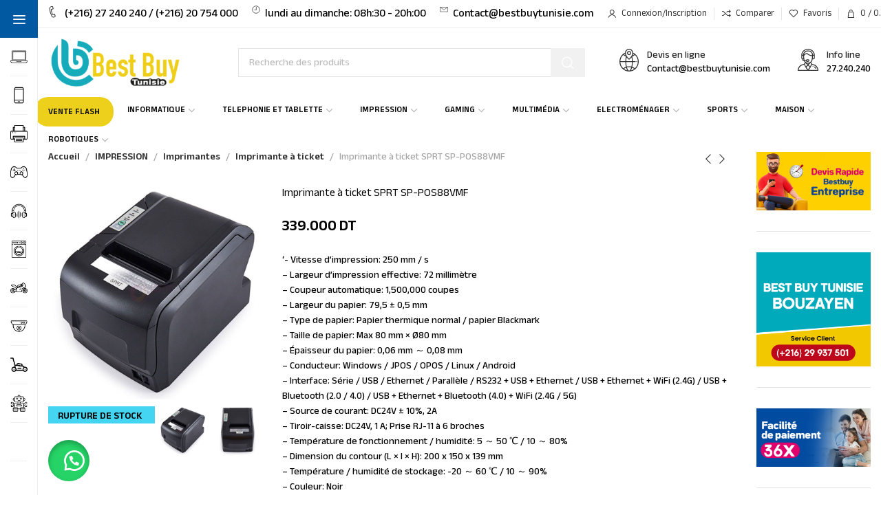

--- FILE ---
content_type: text/html; charset=UTF-8
request_url: https://bestbuytunisie.tn/imprimante-a-ticket-sprt-sp-pos88vmf-tunisie/
body_size: 69989
content:
<!DOCTYPE html>
<html lang="fr-FR">
	<head><meta charset="UTF-8"><script>if(navigator.userAgent.match(/MSIE|Internet Explorer/i)||navigator.userAgent.match(/Trident\/7\..*?rv:11/i)){var href=document.location.href;if(!href.match(/[?&]nowprocket/)){if(href.indexOf("?")==-1){if(href.indexOf("#")==-1){document.location.href=href+"?nowprocket=1"}else{document.location.href=href.replace("#","?nowprocket=1#")}}else{if(href.indexOf("#")==-1){document.location.href=href+"&nowprocket=1"}else{document.location.href=href.replace("#","&nowprocket=1#")}}}}</script><script>class RocketLazyLoadScripts{constructor(){this.v="1.2.3",this.triggerEvents=["keydown","mousedown","mousemove","touchmove","touchstart","touchend","wheel"],this.userEventHandler=this._triggerListener.bind(this),this.touchStartHandler=this._onTouchStart.bind(this),this.touchMoveHandler=this._onTouchMove.bind(this),this.touchEndHandler=this._onTouchEnd.bind(this),this.clickHandler=this._onClick.bind(this),this.interceptedClicks=[],window.addEventListener("pageshow",t=>{this.persisted=t.persisted}),window.addEventListener("DOMContentLoaded",()=>{this._preconnect3rdParties()}),this.delayedScripts={normal:[],async:[],defer:[]},this.trash=[],this.allJQueries=[]}_addUserInteractionListener(t){if(document.hidden){t._triggerListener();return}this.triggerEvents.forEach(e=>window.addEventListener(e,t.userEventHandler,{passive:!0})),window.addEventListener("touchstart",t.touchStartHandler,{passive:!0}),window.addEventListener("mousedown",t.touchStartHandler),document.addEventListener("visibilitychange",t.userEventHandler)}_removeUserInteractionListener(){this.triggerEvents.forEach(t=>window.removeEventListener(t,this.userEventHandler,{passive:!0})),document.removeEventListener("visibilitychange",this.userEventHandler)}_onTouchStart(t){"HTML"!==t.target.tagName&&(window.addEventListener("touchend",this.touchEndHandler),window.addEventListener("mouseup",this.touchEndHandler),window.addEventListener("touchmove",this.touchMoveHandler,{passive:!0}),window.addEventListener("mousemove",this.touchMoveHandler),t.target.addEventListener("click",this.clickHandler),this._renameDOMAttribute(t.target,"onclick","rocket-onclick"),this._pendingClickStarted())}_onTouchMove(t){window.removeEventListener("touchend",this.touchEndHandler),window.removeEventListener("mouseup",this.touchEndHandler),window.removeEventListener("touchmove",this.touchMoveHandler,{passive:!0}),window.removeEventListener("mousemove",this.touchMoveHandler),t.target.removeEventListener("click",this.clickHandler),this._renameDOMAttribute(t.target,"rocket-onclick","onclick"),this._pendingClickFinished()}_onTouchEnd(t){window.removeEventListener("touchend",this.touchEndHandler),window.removeEventListener("mouseup",this.touchEndHandler),window.removeEventListener("touchmove",this.touchMoveHandler,{passive:!0}),window.removeEventListener("mousemove",this.touchMoveHandler)}_onClick(t){t.target.removeEventListener("click",this.clickHandler),this._renameDOMAttribute(t.target,"rocket-onclick","onclick"),this.interceptedClicks.push(t),t.preventDefault(),t.stopPropagation(),t.stopImmediatePropagation(),this._pendingClickFinished()}_replayClicks(){window.removeEventListener("touchstart",this.touchStartHandler,{passive:!0}),window.removeEventListener("mousedown",this.touchStartHandler),this.interceptedClicks.forEach(t=>{t.target.dispatchEvent(new MouseEvent("click",{view:t.view,bubbles:!0,cancelable:!0}))})}_waitForPendingClicks(){return new Promise(t=>{this._isClickPending?this._pendingClickFinished=t:t()})}_pendingClickStarted(){this._isClickPending=!0}_pendingClickFinished(){this._isClickPending=!1}_renameDOMAttribute(t,e,r){t.hasAttribute&&t.hasAttribute(e)&&(event.target.setAttribute(r,event.target.getAttribute(e)),event.target.removeAttribute(e))}_triggerListener(){this._removeUserInteractionListener(this),"loading"===document.readyState?document.addEventListener("DOMContentLoaded",this._loadEverythingNow.bind(this)):this._loadEverythingNow()}_preconnect3rdParties(){let t=[];document.querySelectorAll("script[type=rocketlazyloadscript]").forEach(e=>{if(e.hasAttribute("src")){let r=new URL(e.src).origin;r!==location.origin&&t.push({src:r,crossOrigin:e.crossOrigin||"module"===e.getAttribute("data-rocket-type")})}}),t=[...new Map(t.map(t=>[JSON.stringify(t),t])).values()],this._batchInjectResourceHints(t,"preconnect")}async _loadEverythingNow(){this.lastBreath=Date.now(),this._delayEventListeners(this),this._delayJQueryReady(this),this._handleDocumentWrite(),this._registerAllDelayedScripts(),this._preloadAllScripts(),await this._loadScriptsFromList(this.delayedScripts.normal),await this._loadScriptsFromList(this.delayedScripts.defer),await this._loadScriptsFromList(this.delayedScripts.async);try{await this._triggerDOMContentLoaded(),await this._triggerWindowLoad()}catch(t){console.error(t)}window.dispatchEvent(new Event("rocket-allScriptsLoaded")),this._waitForPendingClicks().then(()=>{this._replayClicks()}),this._emptyTrash()}_registerAllDelayedScripts(){document.querySelectorAll("script[type=rocketlazyloadscript]").forEach(t=>{t.hasAttribute("data-rocket-src")?t.hasAttribute("async")&&!1!==t.async?this.delayedScripts.async.push(t):t.hasAttribute("defer")&&!1!==t.defer||"module"===t.getAttribute("data-rocket-type")?this.delayedScripts.defer.push(t):this.delayedScripts.normal.push(t):this.delayedScripts.normal.push(t)})}async _transformScript(t){return new Promise((await this._littleBreath(),navigator.userAgent.indexOf("Firefox/")>0||""===navigator.vendor)?e=>{let r=document.createElement("script");[...t.attributes].forEach(t=>{let e=t.nodeName;"type"!==e&&("data-rocket-type"===e&&(e="type"),"data-rocket-src"===e&&(e="src"),r.setAttribute(e,t.nodeValue))}),t.text&&(r.text=t.text),r.hasAttribute("src")?(r.addEventListener("load",e),r.addEventListener("error",e)):(r.text=t.text,e());try{t.parentNode.replaceChild(r,t)}catch(i){e()}}:async e=>{function r(){t.setAttribute("data-rocket-status","failed"),e()}try{let i=t.getAttribute("data-rocket-type"),n=t.getAttribute("data-rocket-src");t.text,i?(t.type=i,t.removeAttribute("data-rocket-type")):t.removeAttribute("type"),t.addEventListener("load",function r(){t.setAttribute("data-rocket-status","executed"),e()}),t.addEventListener("error",r),n?(t.removeAttribute("data-rocket-src"),t.src=n):t.src="data:text/javascript;base64,"+window.btoa(unescape(encodeURIComponent(t.text)))}catch(s){r()}})}async _loadScriptsFromList(t){let e=t.shift();return e&&e.isConnected?(await this._transformScript(e),this._loadScriptsFromList(t)):Promise.resolve()}_preloadAllScripts(){this._batchInjectResourceHints([...this.delayedScripts.normal,...this.delayedScripts.defer,...this.delayedScripts.async],"preload")}_batchInjectResourceHints(t,e){var r=document.createDocumentFragment();t.forEach(t=>{let i=t.getAttribute&&t.getAttribute("data-rocket-src")||t.src;if(i){let n=document.createElement("link");n.href=i,n.rel=e,"preconnect"!==e&&(n.as="script"),t.getAttribute&&"module"===t.getAttribute("data-rocket-type")&&(n.crossOrigin=!0),t.crossOrigin&&(n.crossOrigin=t.crossOrigin),t.integrity&&(n.integrity=t.integrity),r.appendChild(n),this.trash.push(n)}}),document.head.appendChild(r)}_delayEventListeners(t){let e={};function r(t,r){!function t(r){!e[r]&&(e[r]={originalFunctions:{add:r.addEventListener,remove:r.removeEventListener},eventsToRewrite:[]},r.addEventListener=function(){arguments[0]=i(arguments[0]),e[r].originalFunctions.add.apply(r,arguments)},r.removeEventListener=function(){arguments[0]=i(arguments[0]),e[r].originalFunctions.remove.apply(r,arguments)});function i(t){return e[r].eventsToRewrite.indexOf(t)>=0?"rocket-"+t:t}}(t),e[t].eventsToRewrite.push(r)}function i(t,e){let r=t[e];Object.defineProperty(t,e,{get:()=>r||function(){},set(i){t["rocket"+e]=r=i}})}r(document,"DOMContentLoaded"),r(window,"DOMContentLoaded"),r(window,"load"),r(window,"pageshow"),r(document,"readystatechange"),i(document,"onreadystatechange"),i(window,"onload"),i(window,"onpageshow")}_delayJQueryReady(t){let e;function r(r){if(r&&r.fn&&!t.allJQueries.includes(r)){r.fn.ready=r.fn.init.prototype.ready=function(e){return t.domReadyFired?e.bind(document)(r):document.addEventListener("rocket-DOMContentLoaded",()=>e.bind(document)(r)),r([])};let i=r.fn.on;r.fn.on=r.fn.init.prototype.on=function(){if(this[0]===window){function t(t){return t.split(" ").map(t=>"load"===t||0===t.indexOf("load.")?"rocket-jquery-load":t).join(" ")}"string"==typeof arguments[0]||arguments[0]instanceof String?arguments[0]=t(arguments[0]):"object"==typeof arguments[0]&&Object.keys(arguments[0]).forEach(e=>{let r=arguments[0][e];delete arguments[0][e],arguments[0][t(e)]=r})}return i.apply(this,arguments),this},t.allJQueries.push(r)}e=r}r(window.jQuery),Object.defineProperty(window,"jQuery",{get:()=>e,set(t){r(t)}})}async _triggerDOMContentLoaded(){this.domReadyFired=!0,await this._littleBreath(),document.dispatchEvent(new Event("rocket-DOMContentLoaded")),await this._littleBreath(),window.dispatchEvent(new Event("rocket-DOMContentLoaded")),await this._littleBreath(),document.dispatchEvent(new Event("rocket-readystatechange")),await this._littleBreath(),document.rocketonreadystatechange&&document.rocketonreadystatechange()}async _triggerWindowLoad(){await this._littleBreath(),window.dispatchEvent(new Event("rocket-load")),await this._littleBreath(),window.rocketonload&&window.rocketonload(),await this._littleBreath(),this.allJQueries.forEach(t=>t(window).trigger("rocket-jquery-load")),await this._littleBreath();let t=new Event("rocket-pageshow");t.persisted=this.persisted,window.dispatchEvent(t),await this._littleBreath(),window.rocketonpageshow&&window.rocketonpageshow({persisted:this.persisted})}_handleDocumentWrite(){let t=new Map;document.write=document.writeln=function(e){let r=document.currentScript;r||console.error("WPRocket unable to document.write this: "+e);let i=document.createRange(),n=r.parentElement,s=t.get(r);void 0===s&&(s=r.nextSibling,t.set(r,s));let a=document.createDocumentFragment();i.setStart(a,0),a.appendChild(i.createContextualFragment(e)),n.insertBefore(a,s)}}async _littleBreath(){Date.now()-this.lastBreath>45&&(await this._requestAnimFrame(),this.lastBreath=Date.now())}async _requestAnimFrame(){return document.hidden?new Promise(t=>setTimeout(t)):new Promise(t=>requestAnimationFrame(t))}_emptyTrash(){this.trash.forEach(t=>t.remove())}static run(){let t=new RocketLazyLoadScripts;t._addUserInteractionListener(t)}}RocketLazyLoadScripts.run();</script>
		
		<meta name="viewport" content="width=device-width, initial-scale=1.0, maximum-scale=1.0, user-scalable=no">
		<link rel="profile" href="https://gmpg.org/xfn/11">
		<link rel="pingback" href="https://bestbuytunisie.tn/xmlrpc.php">
		<meta name='robots' content='index, follow, max-image-preview:large, max-snippet:-1, max-video-preview:-1' />
	<style>img:is([sizes="auto" i], [sizes^="auto," i]) { contain-intrinsic-size: 3000px 1500px }</style>
	
	<!-- This site is optimized with the Yoast SEO Premium plugin v25.6 (Yoast SEO v26.5) - https://yoast.com/wordpress/plugins/seo/ -->
	<title>Imprimante à ticket SPRT SP-POS88VMF Tunisie - Best Buy Tunisie</title>
	<meta name="description" content="Imprimante à ticket SPRT SP-POS88VMF Tunisie - Meilleur choix de produits en Tunisie - Best Buy Tunisie" />
	<link rel="canonical" href="https://bestbuytunisie.tn/imprimante-a-ticket-sprt-sp-pos88vmf-tunisie/" />
	<meta property="og:locale" content="fr_FR" />
	<meta property="og:type" content="product" />
	<meta property="og:title" content="Imprimante à ticket SPRT SP-POS88VMF" />
	<meta property="og:description" content="Imprimante à ticket SPRT SP-POS88VMF Tunisie - Meilleur choix de produits en Tunisie - Best Buy Tunisie" />
	<meta property="og:url" content="https://bestbuytunisie.tn/imprimante-a-ticket-sprt-sp-pos88vmf-tunisie/" />
	<meta property="og:site_name" content="Best Buy Tunisie" />
	<meta property="article:modified_time" content="2025-02-26T00:02:46+00:00" />
	<meta property="og:image" content="https://bestbuytunisie.tn/wp-content/uploads/2024/07/Imprimante-a-ticket-SPRT-SP-POS88VMF-Best-buy-tunisie-prix-tunisie.jpg" />
	<meta property="og:image:width" content="800" />
	<meta property="og:image:height" content="800" />
	<meta property="og:image:type" content="image/jpeg" /><meta property="og:image" content="https://bestbuytunisie.tn/wp-content/uploads/2025/02/Imprimante-a-ticket-SPRT-SP-POS88VMF-Best-buy-tunisie-prix-tunisie-1.jpg" />
	<meta property="og:image:width" content="800" />
	<meta property="og:image:height" content="800" />
	<meta property="og:image:type" content="image/jpeg" /><meta property="og:image" content="https://bestbuytunisie.tn/wp-content/uploads/2025/02/Imprimante-a-ticket-SPRT-SP-POS88VMF-Best-buy-tunisie-prix-tunisie-2.jpg" />
	<meta property="og:image:width" content="800" />
	<meta property="og:image:height" content="800" />
	<meta property="og:image:type" content="image/jpeg" />
	<meta name="twitter:card" content="summary_large_image" />
	<meta name="twitter:label1" content="Prix" />
	<meta name="twitter:data1" content="339.000&nbsp;DT" />
	<meta name="twitter:label2" content="Disponibilité" />
	<meta name="twitter:data2" content="Rupture de stock" />
	<script type="application/ld+json" class="yoast-schema-graph">{"@context":"https://schema.org","@graph":[{"@type":["WebPage","ItemPage"],"@id":"https://bestbuytunisie.tn/imprimante-a-ticket-sprt-sp-pos88vmf-tunisie/","url":"https://bestbuytunisie.tn/imprimante-a-ticket-sprt-sp-pos88vmf-tunisie/","name":"Imprimante à ticket SPRT SP-POS88VMF Tunisie - Best Buy Tunisie","isPartOf":{"@id":"https://bestbuytunisie.tn/#website"},"primaryImageOfPage":{"@id":"https://bestbuytunisie.tn/imprimante-a-ticket-sprt-sp-pos88vmf-tunisie/#primaryimage"},"image":{"@id":"https://bestbuytunisie.tn/imprimante-a-ticket-sprt-sp-pos88vmf-tunisie/#primaryimage"},"thumbnailUrl":"https://bestbuytunisie.tn/wp-content/uploads/2025/02/Imprimante-a-ticket-SPRT-SP-POS88VMF-Best-buy-tunisie-prix-tunisie.jpg","description":"Imprimante à ticket SPRT SP-POS88VMF Tunisie - Meilleur choix de produits en Tunisie - Best Buy Tunisie","breadcrumb":{"@id":"https://bestbuytunisie.tn/imprimante-a-ticket-sprt-sp-pos88vmf-tunisie/#breadcrumb"},"inLanguage":"fr-FR","potentialAction":{"@type":"BuyAction","target":"https://bestbuytunisie.tn/imprimante-a-ticket-sprt-sp-pos88vmf-tunisie/"}},{"@type":"ImageObject","inLanguage":"fr-FR","@id":"https://bestbuytunisie.tn/imprimante-a-ticket-sprt-sp-pos88vmf-tunisie/#primaryimage","url":"https://bestbuytunisie.tn/wp-content/uploads/2025/02/Imprimante-a-ticket-SPRT-SP-POS88VMF-Best-buy-tunisie-prix-tunisie.jpg","contentUrl":"https://bestbuytunisie.tn/wp-content/uploads/2025/02/Imprimante-a-ticket-SPRT-SP-POS88VMF-Best-buy-tunisie-prix-tunisie.jpg","width":800,"height":800},{"@type":"BreadcrumbList","@id":"https://bestbuytunisie.tn/imprimante-a-ticket-sprt-sp-pos88vmf-tunisie/#breadcrumb","itemListElement":[{"@type":"ListItem","position":1,"name":"Accueil","item":"https://bestbuytunisie.tn/"},{"@type":"ListItem","position":2,"name":"Boutique","item":"https://bestbuytunisie.tn/boutique/"},{"@type":"ListItem","position":3,"name":"Imprimante à ticket SPRT SP-POS88VMF"}]},{"@type":"WebSite","@id":"https://bestbuytunisie.tn/#website","url":"https://bestbuytunisie.tn/","name":"Best Buy Tunisie","description":"","publisher":{"@id":"https://bestbuytunisie.tn/#organization"},"alternateName":"BBT","potentialAction":[{"@type":"SearchAction","target":{"@type":"EntryPoint","urlTemplate":"https://bestbuytunisie.tn/?s={search_term_string}"},"query-input":{"@type":"PropertyValueSpecification","valueRequired":true,"valueName":"search_term_string"}}],"inLanguage":"fr-FR"},{"@type":["Organization","Place","Store"],"@id":"https://bestbuytunisie.tn/#organization","name":"Best Buy Tunisie","url":"https://bestbuytunisie.tn/","logo":{"@id":"https://bestbuytunisie.tn/imprimante-a-ticket-sprt-sp-pos88vmf-tunisie/#local-main-organization-logo"},"image":{"@id":"https://bestbuytunisie.tn/imprimante-a-ticket-sprt-sp-pos88vmf-tunisie/#local-main-organization-logo"},"sameAs":["https://www.facebook.com/BBTUNSTORE"],"address":{"@id":"https://bestbuytunisie.tn/imprimante-a-ticket-sprt-sp-pos88vmf-tunisie/#local-main-place-address"},"geo":{"@type":"GeoCoordinates","latitude":"34.74557739759414","longitude":"10.763557218142415"},"telephone":["27 240 240","25 809 070"],"contactPoint":{"@type":"ContactPoint","telephone":"27 240 240","email":"contact@bestbuytunisie.com"},"openingHoursSpecification":[{"@type":"OpeningHoursSpecification","dayOfWeek":["Monday","Tuesday","Wednesday","Thursday","Friday","Saturday","Sunday"],"opens":"08:00","closes":"20:00"}],"email":"contact@bestbuytunisie.com","areaServed":"Tunisie","priceRange":"$","currenciesAccepted":"DT","paymentAccepted":"Paiement à la livraison"},{"@type":"PostalAddress","@id":"https://bestbuytunisie.tn/imprimante-a-ticket-sprt-sp-pos88vmf-tunisie/#local-main-place-address","streetAddress":"Rue Baghdad, Avenue 5 AOUT, 3000 Sfax","addressLocality":"Sfax","postalCode":"3000","addressRegion":"Tunisie","addressCountry":"TN"},{"@type":"ImageObject","inLanguage":"fr-FR","@id":"https://bestbuytunisie.tn/imprimante-a-ticket-sprt-sp-pos88vmf-tunisie/#local-main-organization-logo","url":"https://bestbuytunisie.tn/wp-content/uploads/2024/12/logo-bestbuy-1.webp","contentUrl":"https://bestbuytunisie.tn/wp-content/uploads/2024/12/logo-bestbuy-1.webp","width":326,"height":167,"caption":"Best Buy Tunisie"}]}</script>
	<meta property="product:price:amount" content="339.000" />
	<meta property="product:price:currency" content="TND" />
	<meta property="og:availability" content="out of stock" />
	<meta property="product:availability" content="out of stock" />
	<meta property="product:retailer_item_id" content="22958" />
	<meta property="product:condition" content="new" />
	<meta name="geo.placename" content="Sfax" />
	<meta name="geo.position" content="34.74557739759414;10.763557218142415" />
	<meta name="geo.region" content="Tunisie" />
	<!-- / Yoast SEO Premium plugin. -->


<link rel='dns-prefetch' href='//www.googletagmanager.com' />
<link rel='dns-prefetch' href='//fonts.googleapis.com' />
<link rel="alternate" type="application/rss+xml" title="Best Buy Tunisie &raquo; Flux" href="https://bestbuytunisie.tn/feed/" />
<link data-minify="1" rel='stylesheet' id='font-awesome-css' href='https://bestbuytunisie.tn/wp-content/cache/min/1/wp-content/plugins/advanced-product-labels-for-woocommerce/berocket/assets/css/font-awesome.min.css?ver=1768301434' type='text/css' media='all' />
<style id='font-awesome-inline-css' type='text/css'>
[data-font="FontAwesome"]:before {font-family: 'FontAwesome' !important;content: attr(data-icon) !important;speak: none !important;font-weight: normal !important;font-variant: normal !important;text-transform: none !important;line-height: 1 !important;font-style: normal !important;-webkit-font-smoothing: antialiased !important;-moz-osx-font-smoothing: grayscale !important;}
</style>
<link data-minify="1" rel='stylesheet' id='berocket_products_label_style-css' href='https://bestbuytunisie.tn/wp-content/cache/min/1/wp-content/plugins/advanced-product-labels-for-woocommerce/css/frontend.css?ver=1768301434' type='text/css' media='all' />
<style id='berocket_products_label_style-inline-css' type='text/css'>

        .berocket_better_labels:before,
        .berocket_better_labels:after {
            clear: both;
            content: " ";
            display: block;
        }
        .berocket_better_labels.berocket_better_labels_image {
            position: absolute!important;
            top: 0px!important;
            bottom: 0px!important;
            left: 0px!important;
            right: 0px!important;
            pointer-events: none;
        }
        .berocket_better_labels.berocket_better_labels_image * {
            pointer-events: none;
        }
        .berocket_better_labels.berocket_better_labels_image img,
        .berocket_better_labels.berocket_better_labels_image .fa,
        .berocket_better_labels.berocket_better_labels_image .berocket_color_label,
        .berocket_better_labels.berocket_better_labels_image .berocket_image_background,
        .berocket_better_labels .berocket_better_labels_line .br_alabel,
        .berocket_better_labels .berocket_better_labels_line .br_alabel span {
            pointer-events: all;
        }
        .berocket_better_labels .berocket_color_label,
        .br_alabel .berocket_color_label {
            width: 100%;
            height: 100%;
            display: block;
        }
        .berocket_better_labels .berocket_better_labels_position_left {
            text-align:left;
            float: left;
            clear: left;
        }
        .berocket_better_labels .berocket_better_labels_position_center {
            text-align:center;
        }
        .berocket_better_labels .berocket_better_labels_position_right {
            text-align:right;
            float: right;
            clear: right;
        }
        .berocket_better_labels.berocket_better_labels_label {
            clear: both
        }
        .berocket_better_labels .berocket_better_labels_line {
            line-height: 1px;
        }
        .berocket_better_labels.berocket_better_labels_label .berocket_better_labels_line {
            clear: none;
        }
        .berocket_better_labels .berocket_better_labels_position_left .berocket_better_labels_line {
            clear: left;
        }
        .berocket_better_labels .berocket_better_labels_position_right .berocket_better_labels_line {
            clear: right;
        }
        .berocket_better_labels .berocket_better_labels_line .br_alabel {
            display: inline-block;
            position: relative;
            top: 0!important;
            left: 0!important;
            right: 0!important;
            line-height: 1px;
        }.berocket_better_labels .berocket_better_labels_position {
                display: flex;
                flex-direction: column;
            }
            .berocket_better_labels .berocket_better_labels_position.berocket_better_labels_position_left {
                align-items: start;
            }
            .berocket_better_labels .berocket_better_labels_position.berocket_better_labels_position_right {
                align-items: end;
            }
            .rtl .berocket_better_labels .berocket_better_labels_position.berocket_better_labels_position_left {
                align-items: end;
            }
            .rtl .berocket_better_labels .berocket_better_labels_position.berocket_better_labels_position_right {
                align-items: start;
            }
            .berocket_better_labels .berocket_better_labels_position.berocket_better_labels_position_center {
                align-items: center;
            }
            .berocket_better_labels .berocket_better_labels_position .berocket_better_labels_inline {
                display: flex;
                align-items: start;
            }
</style>
<link data-minify="1" rel='stylesheet' id='berocket_product_brand_style-css' href='https://bestbuytunisie.tn/wp-content/cache/min/1/wp-content/plugins/brands-for-woocommerce/css/frontend.css?ver=1768301434' type='text/css' media='all' />
<link rel='stylesheet' id='wp-block-library-css' href='https://bestbuytunisie.tn/wp-includes/css/dist/block-library/style.min.css?ver=6.8.3' type='text/css' media='all' />
<style id='classic-theme-styles-inline-css' type='text/css'>
/*! This file is auto-generated */
.wp-block-button__link{color:#fff;background-color:#32373c;border-radius:9999px;box-shadow:none;text-decoration:none;padding:calc(.667em + 2px) calc(1.333em + 2px);font-size:1.125em}.wp-block-file__button{background:#32373c;color:#fff;text-decoration:none}
</style>
<style id='global-styles-inline-css' type='text/css'>
:root{--wp--preset--aspect-ratio--square: 1;--wp--preset--aspect-ratio--4-3: 4/3;--wp--preset--aspect-ratio--3-4: 3/4;--wp--preset--aspect-ratio--3-2: 3/2;--wp--preset--aspect-ratio--2-3: 2/3;--wp--preset--aspect-ratio--16-9: 16/9;--wp--preset--aspect-ratio--9-16: 9/16;--wp--preset--color--black: #000000;--wp--preset--color--cyan-bluish-gray: #abb8c3;--wp--preset--color--white: #ffffff;--wp--preset--color--pale-pink: #f78da7;--wp--preset--color--vivid-red: #cf2e2e;--wp--preset--color--luminous-vivid-orange: #ff6900;--wp--preset--color--luminous-vivid-amber: #fcb900;--wp--preset--color--light-green-cyan: #7bdcb5;--wp--preset--color--vivid-green-cyan: #00d084;--wp--preset--color--pale-cyan-blue: #8ed1fc;--wp--preset--color--vivid-cyan-blue: #0693e3;--wp--preset--color--vivid-purple: #9b51e0;--wp--preset--gradient--vivid-cyan-blue-to-vivid-purple: linear-gradient(135deg,rgba(6,147,227,1) 0%,rgb(155,81,224) 100%);--wp--preset--gradient--light-green-cyan-to-vivid-green-cyan: linear-gradient(135deg,rgb(122,220,180) 0%,rgb(0,208,130) 100%);--wp--preset--gradient--luminous-vivid-amber-to-luminous-vivid-orange: linear-gradient(135deg,rgba(252,185,0,1) 0%,rgba(255,105,0,1) 100%);--wp--preset--gradient--luminous-vivid-orange-to-vivid-red: linear-gradient(135deg,rgba(255,105,0,1) 0%,rgb(207,46,46) 100%);--wp--preset--gradient--very-light-gray-to-cyan-bluish-gray: linear-gradient(135deg,rgb(238,238,238) 0%,rgb(169,184,195) 100%);--wp--preset--gradient--cool-to-warm-spectrum: linear-gradient(135deg,rgb(74,234,220) 0%,rgb(151,120,209) 20%,rgb(207,42,186) 40%,rgb(238,44,130) 60%,rgb(251,105,98) 80%,rgb(254,248,76) 100%);--wp--preset--gradient--blush-light-purple: linear-gradient(135deg,rgb(255,206,236) 0%,rgb(152,150,240) 100%);--wp--preset--gradient--blush-bordeaux: linear-gradient(135deg,rgb(254,205,165) 0%,rgb(254,45,45) 50%,rgb(107,0,62) 100%);--wp--preset--gradient--luminous-dusk: linear-gradient(135deg,rgb(255,203,112) 0%,rgb(199,81,192) 50%,rgb(65,88,208) 100%);--wp--preset--gradient--pale-ocean: linear-gradient(135deg,rgb(255,245,203) 0%,rgb(182,227,212) 50%,rgb(51,167,181) 100%);--wp--preset--gradient--electric-grass: linear-gradient(135deg,rgb(202,248,128) 0%,rgb(113,206,126) 100%);--wp--preset--gradient--midnight: linear-gradient(135deg,rgb(2,3,129) 0%,rgb(40,116,252) 100%);--wp--preset--font-size--small: 13px;--wp--preset--font-size--medium: 20px;--wp--preset--font-size--large: 36px;--wp--preset--font-size--x-large: 42px;--wp--preset--spacing--20: 0.44rem;--wp--preset--spacing--30: 0.67rem;--wp--preset--spacing--40: 1rem;--wp--preset--spacing--50: 1.5rem;--wp--preset--spacing--60: 2.25rem;--wp--preset--spacing--70: 3.38rem;--wp--preset--spacing--80: 5.06rem;--wp--preset--shadow--natural: 6px 6px 9px rgba(0, 0, 0, 0.2);--wp--preset--shadow--deep: 12px 12px 50px rgba(0, 0, 0, 0.4);--wp--preset--shadow--sharp: 6px 6px 0px rgba(0, 0, 0, 0.2);--wp--preset--shadow--outlined: 6px 6px 0px -3px rgba(255, 255, 255, 1), 6px 6px rgba(0, 0, 0, 1);--wp--preset--shadow--crisp: 6px 6px 0px rgba(0, 0, 0, 1);}:where(.is-layout-flex){gap: 0.5em;}:where(.is-layout-grid){gap: 0.5em;}body .is-layout-flex{display: flex;}.is-layout-flex{flex-wrap: wrap;align-items: center;}.is-layout-flex > :is(*, div){margin: 0;}body .is-layout-grid{display: grid;}.is-layout-grid > :is(*, div){margin: 0;}:where(.wp-block-columns.is-layout-flex){gap: 2em;}:where(.wp-block-columns.is-layout-grid){gap: 2em;}:where(.wp-block-post-template.is-layout-flex){gap: 1.25em;}:where(.wp-block-post-template.is-layout-grid){gap: 1.25em;}.has-black-color{color: var(--wp--preset--color--black) !important;}.has-cyan-bluish-gray-color{color: var(--wp--preset--color--cyan-bluish-gray) !important;}.has-white-color{color: var(--wp--preset--color--white) !important;}.has-pale-pink-color{color: var(--wp--preset--color--pale-pink) !important;}.has-vivid-red-color{color: var(--wp--preset--color--vivid-red) !important;}.has-luminous-vivid-orange-color{color: var(--wp--preset--color--luminous-vivid-orange) !important;}.has-luminous-vivid-amber-color{color: var(--wp--preset--color--luminous-vivid-amber) !important;}.has-light-green-cyan-color{color: var(--wp--preset--color--light-green-cyan) !important;}.has-vivid-green-cyan-color{color: var(--wp--preset--color--vivid-green-cyan) !important;}.has-pale-cyan-blue-color{color: var(--wp--preset--color--pale-cyan-blue) !important;}.has-vivid-cyan-blue-color{color: var(--wp--preset--color--vivid-cyan-blue) !important;}.has-vivid-purple-color{color: var(--wp--preset--color--vivid-purple) !important;}.has-black-background-color{background-color: var(--wp--preset--color--black) !important;}.has-cyan-bluish-gray-background-color{background-color: var(--wp--preset--color--cyan-bluish-gray) !important;}.has-white-background-color{background-color: var(--wp--preset--color--white) !important;}.has-pale-pink-background-color{background-color: var(--wp--preset--color--pale-pink) !important;}.has-vivid-red-background-color{background-color: var(--wp--preset--color--vivid-red) !important;}.has-luminous-vivid-orange-background-color{background-color: var(--wp--preset--color--luminous-vivid-orange) !important;}.has-luminous-vivid-amber-background-color{background-color: var(--wp--preset--color--luminous-vivid-amber) !important;}.has-light-green-cyan-background-color{background-color: var(--wp--preset--color--light-green-cyan) !important;}.has-vivid-green-cyan-background-color{background-color: var(--wp--preset--color--vivid-green-cyan) !important;}.has-pale-cyan-blue-background-color{background-color: var(--wp--preset--color--pale-cyan-blue) !important;}.has-vivid-cyan-blue-background-color{background-color: var(--wp--preset--color--vivid-cyan-blue) !important;}.has-vivid-purple-background-color{background-color: var(--wp--preset--color--vivid-purple) !important;}.has-black-border-color{border-color: var(--wp--preset--color--black) !important;}.has-cyan-bluish-gray-border-color{border-color: var(--wp--preset--color--cyan-bluish-gray) !important;}.has-white-border-color{border-color: var(--wp--preset--color--white) !important;}.has-pale-pink-border-color{border-color: var(--wp--preset--color--pale-pink) !important;}.has-vivid-red-border-color{border-color: var(--wp--preset--color--vivid-red) !important;}.has-luminous-vivid-orange-border-color{border-color: var(--wp--preset--color--luminous-vivid-orange) !important;}.has-luminous-vivid-amber-border-color{border-color: var(--wp--preset--color--luminous-vivid-amber) !important;}.has-light-green-cyan-border-color{border-color: var(--wp--preset--color--light-green-cyan) !important;}.has-vivid-green-cyan-border-color{border-color: var(--wp--preset--color--vivid-green-cyan) !important;}.has-pale-cyan-blue-border-color{border-color: var(--wp--preset--color--pale-cyan-blue) !important;}.has-vivid-cyan-blue-border-color{border-color: var(--wp--preset--color--vivid-cyan-blue) !important;}.has-vivid-purple-border-color{border-color: var(--wp--preset--color--vivid-purple) !important;}.has-vivid-cyan-blue-to-vivid-purple-gradient-background{background: var(--wp--preset--gradient--vivid-cyan-blue-to-vivid-purple) !important;}.has-light-green-cyan-to-vivid-green-cyan-gradient-background{background: var(--wp--preset--gradient--light-green-cyan-to-vivid-green-cyan) !important;}.has-luminous-vivid-amber-to-luminous-vivid-orange-gradient-background{background: var(--wp--preset--gradient--luminous-vivid-amber-to-luminous-vivid-orange) !important;}.has-luminous-vivid-orange-to-vivid-red-gradient-background{background: var(--wp--preset--gradient--luminous-vivid-orange-to-vivid-red) !important;}.has-very-light-gray-to-cyan-bluish-gray-gradient-background{background: var(--wp--preset--gradient--very-light-gray-to-cyan-bluish-gray) !important;}.has-cool-to-warm-spectrum-gradient-background{background: var(--wp--preset--gradient--cool-to-warm-spectrum) !important;}.has-blush-light-purple-gradient-background{background: var(--wp--preset--gradient--blush-light-purple) !important;}.has-blush-bordeaux-gradient-background{background: var(--wp--preset--gradient--blush-bordeaux) !important;}.has-luminous-dusk-gradient-background{background: var(--wp--preset--gradient--luminous-dusk) !important;}.has-pale-ocean-gradient-background{background: var(--wp--preset--gradient--pale-ocean) !important;}.has-electric-grass-gradient-background{background: var(--wp--preset--gradient--electric-grass) !important;}.has-midnight-gradient-background{background: var(--wp--preset--gradient--midnight) !important;}.has-small-font-size{font-size: var(--wp--preset--font-size--small) !important;}.has-medium-font-size{font-size: var(--wp--preset--font-size--medium) !important;}.has-large-font-size{font-size: var(--wp--preset--font-size--large) !important;}.has-x-large-font-size{font-size: var(--wp--preset--font-size--x-large) !important;}
:where(.wp-block-post-template.is-layout-flex){gap: 1.25em;}:where(.wp-block-post-template.is-layout-grid){gap: 1.25em;}
:where(.wp-block-columns.is-layout-flex){gap: 2em;}:where(.wp-block-columns.is-layout-grid){gap: 2em;}
:root :where(.wp-block-pullquote){font-size: 1.5em;line-height: 1.6;}
</style>
<style id='woocommerce-inline-inline-css' type='text/css'>
.woocommerce form .form-row .required { visibility: visible; }
</style>
<link data-minify="1" rel='stylesheet' id='wa_order_style-css' href='https://bestbuytunisie.tn/wp-content/cache/min/1/wp-content/plugins/oneclick-whatsapp-order/assets/css/main-style.css?ver=1768301434' type='text/css' media='all' />
<link data-minify="1" rel='stylesheet' id='brands-styles-css' href='https://bestbuytunisie.tn/wp-content/cache/min/1/wp-content/plugins/woocommerce/assets/css/brands.css?ver=1768301434' type='text/css' media='all' />
<link data-minify="1" rel='stylesheet' id='newsletter-css' href='https://bestbuytunisie.tn/wp-content/cache/min/1/wp-content/plugins/newsletter/style.css?ver=1768301434' type='text/css' media='all' />
<link rel='stylesheet' id='elementor-frontend-css' href='https://bestbuytunisie.tn/wp-content/plugins/elementor/assets/css/frontend.min.css?ver=3.33.2' type='text/css' media='all' />
<link data-minify="1" rel='stylesheet' id='elementor-post-7-css' href='https://bestbuytunisie.tn/wp-content/cache/min/1/wp-content/uploads/elementor/css/post-7.css?ver=1768301434' type='text/css' media='all' />
<link rel='stylesheet' id='xts-style-css' href='https://bestbuytunisie.tn/wp-content/themes/xts-hitek/style.min.css?ver=1.8.0' type='text/css' media='all' />
<link rel='stylesheet' id='xts-child-style-css' href='https://bestbuytunisie.tn/wp-content/themes/xts-hitek-child/style.css?ver=1.8.0' type='text/css' media='all' />
<link rel='stylesheet' id='xts-google-fonts-css' href='//fonts.googleapis.com/css?family=Anek+Gujarati%3A100%2C200%2C300%2C400%2C500%2C600%2C700%2C800%7CAnek+Devanagari%3A100%2C200%2C300%2C400%2C500%2C600%2C700%2C800%7CAnek+Gurmukhi%3A100%2C200%2C300%2C400%2C500%2C600%2C700%2C800&#038;ver=1.8.0' type='text/css' media='all' />
<link data-minify="1" rel='stylesheet' id='elementor-gf-local-roboto-css' href='https://bestbuytunisie.tn/wp-content/cache/min/1/wp-content/uploads/elementor/google-fonts/css/roboto.css?ver=1768301434' type='text/css' media='all' />
<link data-minify="1" rel='stylesheet' id='elementor-gf-local-robotoslab-css' href='https://bestbuytunisie.tn/wp-content/cache/min/1/wp-content/uploads/elementor/google-fonts/css/robotoslab.css?ver=1768301434' type='text/css' media='all' />
<!--n2css--><!--n2js--><script type="text/javascript" src="https://bestbuytunisie.tn/wp-includes/js/jquery/jquery.min.js?ver=3.7.1" id="jquery-core-js" defer></script>
<script type="rocketlazyloadscript" data-rocket-type="text/javascript" data-rocket-src="https://bestbuytunisie.tn/wp-includes/js/jquery/jquery-migrate.min.js?ver=3.4.1" id="jquery-migrate-js" defer></script>
<script type="rocketlazyloadscript" data-rocket-type="text/javascript" data-rocket-src="https://bestbuytunisie.tn/wp-content/plugins/advanced-product-labels-for-woocommerce/berocket/assets/tippy/tippy.min.js?ver=6.8.3" id="berocket_framework_tippy-js" defer></script>
<script type="rocketlazyloadscript" data-minify="1" data-rocket-type="text/javascript" data-rocket-src="https://bestbuytunisie.tn/wp-content/cache/min/1/wp-content/plugins/brands-for-woocommerce/js/front.js?ver=1768031497" id="berocket_front-js" defer></script>
<script type="text/javascript" id="cartbounty-js-extra">
/* <![CDATA[ */
var cartbounty_co = {"save_custom_fields":"1","checkout_fields":"#email, #billing_email, #billing-country, #billing_country, #billing-first_name, #billing_first_name, #billing-last_name, #billing_last_name, #billing-company, #billing_company, #billing-address_1, #billing_address_1, #billing-address_2, #billing_address_2, #billing-city, #billing_city, #billing-state, #billing_state, #billing-postcode, #billing_postcode, #billing-phone, #billing_phone, #shipping-country, #shipping_country, #shipping-first_name, #shipping_first_name, #shipping-last_name, #shipping_last_name, #shipping-company, #shipping_company, #shipping-address_1, #shipping_address_1, #shipping-address_2, #shipping_address_2, #shipping-city, #shipping_city, #shipping-state, #shipping_state, #shipping-postcode, #shipping_postcode, #shipping-phone, #checkbox-control-1, #ship-to-different-address-checkbox, #checkbox-control-0, #createaccount, #checkbox-control-2, #order-notes textarea, #order_comments","custom_email_selectors":".cartbounty-custom-email-field, .login #username, .wpforms-container input[type=\"email\"], .sgpb-form input[type=\"email\"], .pum-container input[type=\"email\"], .nf-form-cont input[type=\"email\"], .wpcf7 input[type=\"email\"], .fluentform input[type=\"email\"], .sib_signup_form input[type=\"email\"], .mailpoet_form input[type=\"email\"], .tnp input[type=\"email\"], .om-element input[type=\"email\"], .om-holder input[type=\"email\"], .poptin-popup input[type=\"email\"], .gform_wrapper input[type=\"email\"], .paoc-popup input[type=\"email\"], .ays-pb-form input[type=\"email\"], .hustle-form input[type=\"email\"], .et_pb_section input[type=\"email\"], .brave_form_form input[type=\"email\"], .ppsPopupShell input[type=\"email\"], .xoo-el-container input[type=\"email\"], .xoo-el-container input[name=\"xoo-el-username\"]","custom_phone_selectors":".cartbounty-custom-phone-field, .wpforms-container input[type=\"tel\"], .sgpb-form input[type=\"tel\"], .nf-form-cont input[type=\"tel\"], .wpcf7 input[type=\"tel\"], .fluentform input[type=\"tel\"], .om-element input[type=\"tel\"], .om-holder input[type=\"tel\"], .poptin-popup input[type=\"tel\"], .gform_wrapper input[type=\"tel\"], .paoc-popup input[type=\"tel\"], .ays-pb-form input[type=\"tel\"], .hustle-form input[name=\"phone\"], .et_pb_section input[type=\"tel\"], .xoo-el-container input[type=\"tel\"]","custom_button_selectors":".cartbounty-add-to-cart, .add_to_cart_button, .ajax_add_to_cart, .single_add_to_cart_button, .yith-wfbt-submit-button","consent_field":"","email_validation":"^[^\\s@]+@[^\\s@]+\\.[^\\s@]{2,}$","phone_validation":"^[+0-9\\s]\\s?\\d[0-9\\s-.]{6,30}$","nonce":"1975254eed","ajaxurl":"https:\/\/bestbuytunisie.tn\/wp-admin\/admin-ajax.php"};
/* ]]> */
</script>
<script type="rocketlazyloadscript" data-minify="1" data-rocket-type="text/javascript" data-rocket-src="https://bestbuytunisie.tn/wp-content/cache/min/1/wp-content/plugins/woo-save-abandoned-carts/public/js/cartbounty-public.js?ver=1768301436" id="cartbounty-js" defer></script>
<script type="rocketlazyloadscript" data-rocket-type="text/javascript" data-rocket-src="https://bestbuytunisie.tn/wp-content/plugins/woocommerce/assets/js/jquery-blockui/jquery.blockUI.min.js?ver=2.7.0-wc.10.3.6" id="wc-jquery-blockui-js" data-wp-strategy="defer" defer></script>
<script type="text/javascript" id="wc-add-to-cart-js-extra">
/* <![CDATA[ */
var wc_add_to_cart_params = {"ajax_url":"\/wp-admin\/admin-ajax.php","wc_ajax_url":"\/?wc-ajax=%%endpoint%%","i18n_view_cart":"Voir le panier","cart_url":"https:\/\/bestbuytunisie.tn\/panier\/","is_cart":"","cart_redirect_after_add":"no"};
/* ]]> */
</script>
<script type="rocketlazyloadscript" data-rocket-type="text/javascript" data-rocket-src="https://bestbuytunisie.tn/wp-content/plugins/woocommerce/assets/js/frontend/add-to-cart.min.js?ver=10.3.6" id="wc-add-to-cart-js" defer="defer" data-wp-strategy="defer"></script>
<script type="text/javascript" id="wc-single-product-js-extra">
/* <![CDATA[ */
var wc_single_product_params = {"i18n_required_rating_text":"Veuillez s\u00e9lectionner une note","i18n_rating_options":["1\u00a0\u00e9toile sur 5","2\u00a0\u00e9toiles sur 5","3\u00a0\u00e9toiles sur 5","4\u00a0\u00e9toiles sur 5","5\u00a0\u00e9toiles sur 5"],"i18n_product_gallery_trigger_text":"Voir la galerie d\u2019images en plein \u00e9cran","review_rating_required":"yes","flexslider":{"rtl":false,"animation":"slide","smoothHeight":true,"directionNav":false,"controlNav":"thumbnails","slideshow":false,"animationSpeed":500,"animationLoop":false,"allowOneSlide":false},"zoom_enabled":"1","zoom_options":[],"photoswipe_enabled":"","photoswipe_options":{"shareEl":false,"closeOnScroll":false,"history":false,"hideAnimationDuration":0,"showAnimationDuration":0},"flexslider_enabled":""};
/* ]]> */
</script>
<script type="text/javascript" src="https://bestbuytunisie.tn/wp-content/plugins/woocommerce/assets/js/frontend/single-product.min.js?ver=10.3.6" id="wc-single-product-js" defer="defer" data-wp-strategy="defer"></script>
<script type="rocketlazyloadscript" data-rocket-type="text/javascript" data-rocket-src="https://bestbuytunisie.tn/wp-content/plugins/woocommerce/assets/js/js-cookie/js.cookie.min.js?ver=2.1.4-wc.10.3.6" id="wc-js-cookie-js" data-wp-strategy="defer" defer></script>
<script type="rocketlazyloadscript" data-rocket-type="text/javascript" data-rocket-src="https://bestbuytunisie.tn/wp-content/themes/xts-hitek/js/device.min.js?ver=1.8.0" id="xts-device-library-js" defer></script>
<script type="rocketlazyloadscript" data-rocket-type="text/javascript" data-rocket-src="https://bestbuytunisie.tn/wp-content/themes/xts-hitek/js/scripts/scrollBar.min.js?ver=1.8.0" id="xts-scrollbar-js" defer></script>

<!-- Extrait de code de la balise Google (gtag.js) ajouté par Site Kit -->
<!-- Extrait Google Analytics ajouté par Site Kit -->
<script type="rocketlazyloadscript" data-rocket-type="text/javascript" data-rocket-src="https://www.googletagmanager.com/gtag/js?id=G-VMWMVKYLKN" id="google_gtagjs-js" async></script>
<script type="rocketlazyloadscript" data-rocket-type="text/javascript" id="google_gtagjs-js-after">
/* <![CDATA[ */
window.dataLayer = window.dataLayer || [];function gtag(){dataLayer.push(arguments);}
gtag("set","linker",{"domains":["bestbuytunisie.tn"]});
gtag("js", new Date());
gtag("set", "developer_id.dZTNiMT", true);
gtag("config", "G-VMWMVKYLKN");
 window._googlesitekit = window._googlesitekit || {}; window._googlesitekit.throttledEvents = []; window._googlesitekit.gtagEvent = (name, data) => { var key = JSON.stringify( { name, data } ); if ( !! window._googlesitekit.throttledEvents[ key ] ) { return; } window._googlesitekit.throttledEvents[ key ] = true; setTimeout( () => { delete window._googlesitekit.throttledEvents[ key ]; }, 5 ); gtag( "event", name, { ...data, event_source: "site-kit" } ); }; 
/* ]]> */
</script>
<link rel="EditURI" type="application/rsd+xml" title="RSD" href="https://bestbuytunisie.tn/xmlrpc.php?rsd" />
<link rel="alternate" title="oEmbed (JSON)" type="application/json+oembed" href="https://bestbuytunisie.tn/wp-json/oembed/1.0/embed?url=https%3A%2F%2Fbestbuytunisie.tn%2Fimprimante-a-ticket-sprt-sp-pos88vmf-tunisie%2F" />
<link rel="alternate" title="oEmbed (XML)" type="text/xml+oembed" href="https://bestbuytunisie.tn/wp-json/oembed/1.0/embed?url=https%3A%2F%2Fbestbuytunisie.tn%2Fimprimante-a-ticket-sprt-sp-pos88vmf-tunisie%2F&#038;format=xml" />
<style>.product .images {position: relative;}</style><style></style><meta name="generator" content="Site Kit by Google 1.167.0" />	<style>
		#sendbtn,
		#sendbtn2,
		.wa-order-button,
		.gdpr_wa_button_input,
		a.wa-order-checkout,
		a.wa-order-thankyou,
		.shortcode_wa_button,
		.shortcode_wa_button_nt,
		.floating_button {
			-webkit-box-shadow: inset 0px 4px 7px 0px rgba(0,0,0,0.25) !important;
			-moz-box-shadow: inset 0px 4px 7px 0px rgba(0,0,0,0.25) !important;
			box-shadow: inset 0px 4px 7px 0px rgba(0,0,0,0.25) !important;
		}

		#sendbtn:hover,
		#sendbtn2:hover,
		.wa-order-button:hover,
		.gdpr_wa_button_input:hover,
		a.wa-order-checkout:hover,
		a.wa-order-thankyou:hover,
		.shortcode_wa_button:hover,
		.shortcode_wa_button_nt:hover,
		.floating_button:hover {
			-webkit-box-shadow: inset 0px 4px 7px 0px rgba(0,0,0,0.25) !important;
			-moz-box-shadow: inset 0px 4px 7px 0px rgba(0,0,0,0.25) !important;
			box-shadow: inset 0px 4px 7px 0px rgba(0,0,0,0.25) !important;
		}
	</style>
	<style>
		.floating_button {
			margin-top: px !important;
			margin-right: px !important;
			margin-bottom: px !important;
			margin-left: 50px !important;

			padding-top: px !important;
			padding-right: px !important;
			padding-bottom: px !important;
			padding-left: px !important;

			position: fixed !important;
			width: 60px !important;
			height: 60px !important;
			bottom: 20px !important;
			background-color: #25D366 !important;
			color: #ffffff !important;
			border-radius: 50% !important;
			display: flex !important;
			align-items: center !important;
			justify-content: center !important;
			box-shadow: 0 8px 25px -5px rgba(45, 62, 79, .3) !important;
			z-index: 9999999 !important;
			text-decoration: none !important;
			left: 20px !important;
		}

		/* Hide the old :before pseudo-element to prevent duplicate icons */
		.floating_button:before {
			display: none !important;
			content: none !important;
		}

		.floating_button_icon {
			display: block !important;
			width: 30px !important;
			height: 30px !important;
			margin-top: px !important;
			margin-right: px !important;
			margin-bottom: px !important;
			margin-left: 15px !important;
			padding-top: px !important;
			padding-right: px !important;
			padding-bottom: px !important;
			padding-left: px !important;
			background-image: url('data:image/svg+xml;utf8,<svg xmlns="http://www.w3.org/2000/svg" viewBox="0 0 24 24" width="30px" height="30px"><path fill="%23fff" d="M3.516 3.516c4.686-4.686 12.284-4.686 16.97 0 4.686 4.686 4.686 12.283 0 16.97a12.004 12.004 0 01-13.754 2.299l-5.814.735a.392.392 0 01-.438-.44l.748-5.788A12.002 12.002 0 013.517 3.517zm3.61 17.043l.3.158a9.846 9.846 0 0011.534-1.758c3.843-3.843 3.843-10.074 0-13.918-3.843-3.843-10.075-3.843-13.918 0a9.846 9.846 0 00-1.747 11.554l.16.303-.51 3.942a.196.196 0 00.219.22l3.961-.501zm6.534-7.003l-.933 1.164a9.843 9.843 0 01-3.497-3.495l1.166-.933a.792.792 0 00.23-.94L9.561 6.96a.793.793 0 00-.924-.445 1291.6 1291.6 0 00-2.023.524.797.797 0 00-.588.88 11.754 11.754 0 0010.005 10.005.797.797 0 00.88-.587l.525-2.023a.793.793 0 00-.445-.923L14.6 13.327a.792.792 0 00-.94.23z"/></svg>') !important;
			background-repeat: no-repeat !important;
			background-position: center !important;
			background-size: contain !important;
		}

		.label-container {
			position: fixed !important;
			bottom: 33px !important;
			display: table !important;
			visibility: hidden !important;
			z-index: 9999999 !important;
		}

		.label-text {
			color: #43474e !important;
			background: #f5f7f9 !important;
			display: inline-block !important;
			padding: 7px !important;
			border-radius: 3px !important;
			font-size: 14px !important;
			bottom: 15px !important;
		}

		a.floating_button:hover div.label-container,
		a.floating_button:hover div.label-text {
			visibility: visible !important;
			opacity: 1 !important;
		}

		@media only screen and (max-width: 480px) {
			.floating_button {
				bottom: 10px !important;
				left: 10px !important;
			}
		}
	</style>
		<noscript><style>.woocommerce-product-gallery{ opacity: 1 !important; }</style></noscript>
	<meta name="generator" content="Elementor 3.33.2; features: e_font_icon_svg, additional_custom_breakpoints; settings: css_print_method-external, google_font-enabled, font_display-swap">
			<style>
				.e-con.e-parent:nth-of-type(n+4):not(.e-lazyloaded):not(.e-no-lazyload),
				.e-con.e-parent:nth-of-type(n+4):not(.e-lazyloaded):not(.e-no-lazyload) * {
					background-image: none !important;
				}
				@media screen and (max-height: 1024px) {
					.e-con.e-parent:nth-of-type(n+3):not(.e-lazyloaded):not(.e-no-lazyload),
					.e-con.e-parent:nth-of-type(n+3):not(.e-lazyloaded):not(.e-no-lazyload) * {
						background-image: none !important;
					}
				}
				@media screen and (max-height: 640px) {
					.e-con.e-parent:nth-of-type(n+2):not(.e-lazyloaded):not(.e-no-lazyload),
					.e-con.e-parent:nth-of-type(n+2):not(.e-lazyloaded):not(.e-no-lazyload) * {
						background-image: none !important;
					}
				}
			</style>
			<link rel="icon" href="https://bestbuytunisie.tn/wp-content/uploads/2024/11/cropped-ICON-SITE-WEB-32x32.png" sizes="32x32" />
<link rel="icon" href="https://bestbuytunisie.tn/wp-content/uploads/2024/11/cropped-ICON-SITE-WEB-192x192.png" sizes="192x192" />
<link rel="apple-touch-icon" href="https://bestbuytunisie.tn/wp-content/uploads/2024/11/cropped-ICON-SITE-WEB-180x180.png" />
<meta name="msapplication-TileImage" content="https://bestbuytunisie.tn/wp-content/uploads/2024/11/cropped-ICON-SITE-WEB-270x270.png" />
		<style type="text/css" id="wp-custom-css">
			/*Open Table Facilité */
#ease-pay-1 {
    background: #00aebb;
    color: #fff;
}

#ease-pay-2 {
    background: #e9e9e9;
}

.wd-sticky-btn-cart .table.table-striped {
    display: none !important;
}

.wd-sticky-btn-cart .liv {
    display: none !important;
}

table.table.table-striped {
    overflow-x: auto !important;
}
.table-pay {
	display:none;
}

.table-striped td {
    text-align: center;
}

.notice{
	color: #cc1818;
}

.th-pay{
    border: 1px solid #ffffff !important;
}
/*Close Table Facilité */

.xts-style-icon-bg>a {
    position: relative;
    background: #f1ce12;
    font-weight: bolder;
    color: #FFFF;
}

span.xts-out-of-stock.xts-product-label {
    display: none !important;
}

.xts-product.product {
    /*border: 1px solid #d8d8d8;*/
    /*min-height: 370px !important;*/
}

span.xts-onsale.xts-product-label {
    background: #00a6a4;
    color: #FFFFFF;
}
div.br_alabel.berocket_alabel_id_117186 > span {
    height: 25px;
    width: 140px;
    background-color: #00a6a4 !important;
    color: #FFFFFF !important;
    line-height: 1.2em;
    font-size: 14px;
    padding-left: 0px;
    padding-right: 0px;
    padding-top: 0px;
    padding-bottom: 0px;
    margin-left: auto;
    margin-right: auto;
    margin-top: 0px;
    margin-bottom: 0px;
}

div.br_alabel.berocket_alabel_id_117185 > span {
    height: 25px;
    width: 90px;
    background-color: #f1ce12 !important;
    color: #000000;
    line-height: 1.2em;
    font-size: 14px;
    padding-left: 0px;
    padding-right: 0px;
    padding-top: 0px;
    padding-bottom: 0px;
    margin-left: auto;
    margin-right: auto;
    margin-top: 0px;
    margin-bottom: 0px;
}

.xts-footer {
    background-color: #000000 !important;
}
@media (min-width: 1025px) {
    .woocommerce-loop-category__title {
        font-size: 18px !important;
    }
}
element.style {
    padding-top: 30px !important;
}

.xts-cat-count {
    display: none !important;
}
	
button.single_add_to_cart_button.button.alt {
    margin-bottom: 10px;
}


div#ref-description {
    padding: 3em;
    text-align: justify;
}

.woocommerce-my-points-bar-text-max-points {
    display: none !important;
}

.button.woocommerce-reward-points-redemption-form-button {
    padding-top: 15px !important;
}

.woocommerce-reward-points-earning-text-container b {
    color: #000000 !important;
}

span.xts-onsale.xts-product-label {
    background: #de1e1e !important;
}

li#menu-item-215653 {
    background: #edd01c;
    border-radius: 20px;
    padding-top: 3px;
}

@media screen and (min-width: 768px) {

ins span bdi {
    text-decoration: none;
    font-size: x-large;
    font-family: sans-serif;
    color: #f60000;
}

.price del {
    color: #000000 !important;
    font-size: large;
    font-family: sans-serif;
}

span.price:not(:has(del)) bdi {
	text-decoration: none;
    font-size: x-large;
    font-family: sans-serif;
    color: #f60000;
}
	
}


@media screen and (max-width: 767px) {
  
ins span bdi {
    text-decoration: none;
    font-size: x-large;
    font-family: sans-serif;
    color: #f60000;
		font-weight: 800;
}

.price del {
    color: #000000 !important;
    font-size: large;
    font-family: sans-serif;
}

span.price:not(:has(del)) bdi {
	text-decoration: none;
    font-size: x-large;
    font-family: sans-serif;
    color: #f60000;
	  font-weight: 800;
}
}

.page-id-48 .berocket_better_labels_position.berocket_better_labels_position_center {
    display: none !important;
}

.page-id-48 .woocommerce-reward-points-text-container.woocommerce-reward-points-text-product-category {
    display: none !important;
}

.page-id-48 h2.woocommerce-loop-product__title.xts-entities-title {
    display: -webkit-box;
    -webkit-line-clamp: 2;
    -webkit-box-orient: vertical;
    overflow: hidden;
}

.xts-post-thumb {
    max-height: 192px !important;
}



		</style>
							<style data-type="xts-style-header_660506">
				
/* DROPDOWN ALIGN BOTTOM IN TOP BAR */

.xts-top-bar.xts-dropdowns-align-bottom .xts-dropdown {
	margin-top: 0px;
}

.xts-top-bar.xts-dropdowns-align-bottom .xts-dropdown:after {
	height: 10px;
}


/* DROPDOWN ALIGN BOTTOM IN GENERAL HEADER */

.xts-general-header.xts-dropdowns-align-bottom .xts-dropdown {
	margin-top: 30px;
}

.xts-general-header.xts-dropdowns-align-bottom .xts-dropdown:after {
	height: 40px;
}

	.xts-sticked .xts-general-header.xts-dropdowns-align-bottom .xts-dropdown {
		margin-top: 25px;
	}

	.xts-sticked .xts-general-header.xts-dropdowns-align-bottom .xts-dropdown:after {
		height: 35px;
	}

/* DROPDOWN ALIGN BOTTOM IN HEADER BOTTOM */

.xts-header-bottom.xts-dropdowns-align-bottom .xts-dropdown {
	margin-top: 5px;
}

.xts-header-bottom.xts-dropdowns-align-bottom .xts-dropdown:after {
	height: 15px;
}

	.xts-sticked .xts-header-bottom.xts-dropdowns-align-bottom .xts-dropdown {
		margin-top: 5px;
	}

	.xts-sticked .xts-header-bottom.xts-dropdowns-align-bottom .xts-dropdown:after {
		height: 15px;
	}


@media (min-width: 1025px) {

	/* HEIGHT OF ROWS ON HEADER */

	.xts-top-bar .xts-header-row-inner {
		height: 40px;
	}

	.xts-general-header .xts-header-row-inner {
		height: 100px;
	}

	.xts-header-bottom .xts-header-row-inner {
		height: 50px;
	}

	/* HEIGHT OF ROWS WHEN HEADER IS STICKY */

	.xts-sticky-real.xts-sticked .xts-top-bar .xts-header-row-inner {
		height: 0px;
	}

	.xts-sticky-real.xts-sticked .xts-general-header .xts-header-row-inner {
		height: 90px;
	}

	.xts-sticky-real.xts-sticked .xts-header-bottom .xts-header-row-inner {
		height: 50px;
	}

	/* HEIGHT OF HEADER CLONE */

	.xts-header-clone .xts-header-row-inner {
		height: 90px;
	}

	/* HEIGHT OF PAGE TITLE WHEN HEADER IS OVER CONTENT */

	.xts-header-overlap .xts-page-title.xts-size-xs {
		padding-top: 200px;
	}

	.xts-header-overlap .xts-page-title.xts-size-s {
		padding-top: 210px;
	}

	.xts-header-overlap .xts-page-title.xts-size-m {
		padding-top: 230px;
	}

	.xts-header-overlap .xts-page-title.xts-size-l {
		padding-top: 270px;
	}

	.xts-header-overlap .xts-page-title.xts-size-xl {
		padding-top: 300px;
	}

	.xts-header-overlap .xts-page-title.xts-size-xxl {
		padding-top: 390px;
	}

	/* HEIGHT OF HEADER BUILDER ELEMENTS */

	/* HEIGHT ELEMENTS IN TOP BAR */

	.xts-top-bar .xts-logo img {
		max-height: 40px;
	}

	.xts-sticked .xts-top-bar .xts-logo img {
		max-height: 0px;
	}

	/* HEIGHT ELEMENTS IN GENERAL HEADER */

	.xts-general-header .xts-logo img {
		max-height: 100px;
	}

	.xts-sticked .xts-general-header .xts-logo img {
		max-height: 90px;
	}

	/* HEIGHT ELEMENTS IN BOTTOM HEADER */

	.xts-header-bottom .xts-logo img {
		max-height: 50px;
	}

	.xts-sticked .xts-header-bottom .xts-logo img {
		max-height: 50px;
	}

	/* HEIGHT ELEMENTS IN HEADER CLONE */

	.xts-header-clone .xts-general-header .xts-logo img {
		max-height: 90px;
	}
}

@media (max-width: 1024px) {

	/* HEIGHT OF ROWS ON HEADER */

	.xts-top-bar .xts-header-row-inner {
		height: 0px;
	}

	.xts-general-header .xts-header-row-inner {
		height: 60px;
	}

	.xts-header-bottom .xts-header-row-inner {
		height: 50px;
	}

	/* HEADER OVER CONTENT */

	.xts-header-overlap .xts-page-title {
		padding-top: 130px;
	}

	/* HEIGHT ELEMENTS IN TOP BAR */

	.xts-top-bar .xts-logo img {
		max-height: 0px;
	}

	/* HEIGHT ELEMENTS IN GENERAL HEADER */

	.xts-general-header .xts-logo img {
		max-height: 60px;
	}

	/* HEIGHT ELEMENTS IN BOTTOM HEADER */

	.xts-header-bottom .xts-logo img {
		max-height: 50px;
	}
}
.xts-close-side.xts-location-header {
	top: 190px;
}
.admin-bar .xts-close-side.xts-location-header {
	top: 222px;
}
.xts-close-side.xts-location-sticky-header {
	top: 140px;
}
.admin-bar .xts-close-side.xts-location-sticky-header {
	top: 172px;
}
		
.xts-top-bar {
	border-color: rgba(237, 237, 237, 1);border-bottom-width: 1px;border-style: solid;
}

.xts-general-header {
	border-style: solid;
}

.xts-header-bottom {
	border-style: solid;
}
			</style>
									<style data-type="xts-style-theme_settings_default">
				.xts-page-title-overlay{
	background-color:#f9f9f9;
}

.xts-footer{
	background-color:#ffb71c;
}

body{
	font-family: "Anek Gujarati", Arial, Helvetica, sans-serif;font-weight: 500;
}

.xts-textfont-content{
	font-family: "Anek Gujarati", Arial, Helvetica, sans-serif;font-weight: 500;
}

legend, th, h1, h2, h3, h4, h5, h6, .title, .widget_block.widget_search .wp-block-search__label, .xts-anim-text, .xts-size-guide-table tr:first-child td, .woocommerce-thankyou-order-received, .woocommerce-Reviews .comment-reply-title{
	font-family: "Anek Gujarati", Arial, Helvetica, sans-serif;font-weight: 500;
}

.xts-textfont-title{
	font-family: "Anek Gujarati", Arial, Helvetica, sans-serif;font-weight: 500;
}

.xts-entities-title, .widget_recent_comments li > a, .widget_recent_entries a, .widget_rss li > a, .wp-block-latest-comments .wp-block-latest-comments__comment-link, .wp-block-latest-posts__list li a, .xts-single-post .xts-post-url-text, table .product-name a, .product_list_widget .product-title, .product_title{
	font-family: "Anek Gujarati", Arial, Helvetica, sans-serif;font-weight: 400;color: #333333;
}

a.xts-entities-title{
	color: #333333;
}

a.xts-entities-title:hover, .xts-entities-title a:hover, .xts-page-nav-btn:hover .xts-page-nav-title, .widget_recent_comments li > a:hover, .widget_recent_entries a:hover, .widget_rss li > a:hover, .wp-block-latest-comments .wp-block-latest-comments__comment-link:hover, .wp-block-latest-posts__list li a:hover, table .product-name a:hover, .product_list_widget .product-title:hover, .product_title a:hover{
	color: #0255a3;
}

.xts-nav-main > li > a{
	font-family: "Anek Devanagari", Arial, Helvetica, sans-serif;font-weight: 600;font-size: 12px;color: #0f0f0f;
}

.widget-title, .widget_block .wp-block-group h1, .widget_block .wp-block-group h2, .widget_block .wp-block-group h3, .widget_block .wp-block-group h4, .widget_block .wp-block-group h5, .widget_block .wp-block-group h6{
	font-family: "Anek Gurmukhi", Arial, Helvetica, sans-serif;font-weight: 500;font-size: 12px;
}

.title.xts-textcolor-primary, .xts-list-style-icons li:before, .xts-textcolor-primary, .xts-scheme-light .xts-textcolor-primary, .xts-scheme-dark .xts-textcolor-primary, .xts-post .xts-button-icon i:before, .xts-box-icon, .xts-button.xts-color-primary.xts-style-bordered, .xts-button.xts-color-primary.xts-style-bordered:hover, .xts-button.xts-color-primary.xts-style-link-3, .xts-button.xts-color-primary.xts-style-link-3:hover, .xts-plan-features i, .xts-price-plan.xts-scheme-hover-dark:hover .xts-plan-features li i, .xts-plan-icon, .xts-el-video-play-btn, .xts-el-video.xts-action-play .xts-el-video-btn:hover .xts-el-video-play-btn, .xts-el-video.xts-action-overlay:hover .xts-el-video-play-btn, .xts-circle-meter-value, .xts-404-content > span, .xts-no-results-title, .elementor-element u, .xts-product-label.xts-onsale, span.amount, .xts-header-search.xts-design-round .xts-header-el-icon, .xts-header-mobile-search.xts-design-round .xts-header-el-icon, .xts-header-mobile-burger.xts-design-round .xts-header-el-icon, .xts-header-cart.xts-design-round .xts-header-el-icon, .xts-header-compare.xts-design-round .xts-header-el-icon, .xts-header-my-account.xts-design-round .xts-header-el-icon, .xts-header-wishlist.xts-design-round .xts-header-el-icon, a.xts-login-to-price-msg:hover, .xts-account-links a:hover:before, .xts-visits-count-number:before, .xts-wtl-table .xts-confirmed:before, .woocommerce-form-login-toggle .woocommerce-info :is(a, .showcoupon, .showlogin), .woocommerce-form-login-toggle .wc-block-components-notice-banner :is(a, .showcoupon, .showlogin), .woocommerce-form-coupon-toggle .woocommerce-info :is(a, .showcoupon, .showlogin), .woocommerce-form-coupon-toggle .wc-block-components-notice-banner :is(a, .showcoupon, .showlogin), .woocommerce-privacy-policy-link, .woocommerce-terms-and-conditions-link, .woocommerce-privacy-policy-link:hover, .woocommerce-terms-and-conditions-link:hover, .woocommerce-MyAccount-navigation ul li.is-active a, .woocommerce-MyAccount-navigation ul li:hover a, .xts-login-extra a, .xts-login-extra a:hover{
	color:#0159a1;
}

.xts-bgcolor-primary, .xts-nav-label.xts-color-primary, .xts-nav.xts-style-underline > li > a .xts-nav-text:after, .xts-style-aside.xts-design-with-bg .xts-sub-menu-wrapp > .xts-sub-menu, nav[class*="-pagination"] li .page-numbers.current, .widget_calendar #today, .xts-hint:before, .xts-tags-list > a:hover:before, .tagcloud > a:hover:before, .wp-block-calendar #today, .xts-nav-mobile-tab.xts-style-underline .nav-link-text:after, .xts-single-post .xts-post-quote, .xts-single-post .xts-post-url, .xts-post.xts-format-design-mask, .xts-post-label, .xts-post-controls, .xts-project-categories li, .xts-section-title.xts-design-simple .xts-section-title-divider:after, .xts-social-buttons.xts-style-simple a:hover, .xts-countdown-timer.xts-style-default.xts-bg-color-primary .xts-countdown-item, .xts-countdown-timer.xts-style-inline.xts-bg-color-primary .xts-countdown-timer-inner, .xts-timeline-dot, .xts-spot-icon.xts-style-default:before, .xts-scroll-to-top:hover, .elementor-progress-bar, body .select2-container--default .select2-results__option--highlighted[aria-selected], body .select2-container--default .select2-results__option--highlighted[data-selected], div.quantity button:hover, .widget_price_filter .ui-slider-range, .widget_price_filter .ui-slider-handle:after, .widget_layered_nav > ul li.chosen a:before, .xts-widget-stock-status li a.xts-selected:before, .xts-progress-track, .xts-header-search.xts-design-round .xts-header-el-icon:after, .xts-header-mobile-search.xts-design-round .xts-header-el-icon:after, .xts-header-mobile-burger.xts-design-round .xts-header-el-icon:after, .xts-header-cart.xts-design-round .xts-header-el-icon:after, .xts-header-compare.xts-design-round .xts-header-el-icon:after, .xts-header-my-account.xts-design-round .xts-header-el-icon:after, .xts-header-wishlist.xts-design-round .xts-header-el-icon:after, .xts-sticky-navbar .xts-navbar-count, .xts-header-cart.xts-design-round-bordered .xts-header-el-icon > span[class*="count"], .xts-header-cart.xts-design-round .xts-header-el-icon > span[class*="count"], .xts-header-compare.xts-design-round-bordered .xts-header-el-icon > span[class*="count"], .xts-header-compare.xts-design-round .xts-header-el-icon > span[class*="count"], .xts-header-wishlist.xts-design-round-bordered .xts-header-el-icon > span[class*="count"], .xts-header-wishlist.xts-design-round .xts-header-el-icon > span[class*="count"], .xts-header-cart.xts-design-count .xts-cart-count, .xts-header-compare.xts-design-count .xts-compare-count, .xts-header-wishlist.xts-design-count .xts-wishlist-count, .xts-header-cart.xts-design-count-alt .xts-cart-count, .xts-header-compare.xts-design-count-alt .xts-compare-count, .xts-header-wishlist.xts-design-count-alt .xts-wishlist-count, .woocommerce-store-notice, .xts-size-guide-table tr:not(:first-child) td:hover, .xts-sticky-cats-title, .xts-visits-count.xts-style-with-bg:before, .xts-pt-signed-icon:after, .xts-prod-design-summary-alt .xts-product:hover .xts-add-cart-btn > a, .xts-prod-design-icons-alt .xts-product:hover .xts-add-cart-btn > a{
	background-color:#0159a1;
}

blockquote, .xts-comments-area .comment-reply-link, .xts-comments-area #cancel-comment-reply-link, .xts-comments-area .comment-reply-link:hover, .xts-comments-area #cancel-comment-reply-link:hover, .xts-tags-list > a:hover, .tagcloud > a:hover, .wp-block-pullquote:not(.is-style-solid-color), .xts-button.xts-color-primary.xts-style-bordered, .xts-button.xts-color-primary.xts-style-bordered:hover, .xts-button.xts-color-primary.xts-style-link, .xts-button.xts-color-primary.xts-style-link:hover, .xts-section-title.xts-design-underline .xts-section-title-text, .widget_layered_nav > ul li a:hover:before, .xts-widget-stock-status li a:hover:before, .widget_layered_nav > ul li.chosen a:before, .xts-widget-stock-status li a.xts-selected:before, .xts-tabs-header.xts-design-by-sides-2 .xts-tabs-title-wrapper, .xts-account-links a:hover, .cart_totals, .cart_totals .shipping-calculator-button, .cart_totals .shipping-calculator-button:hover, .xts-checkout-order-review, .xts-clear-filters-btn, .xts-clear-filters-btn:hover, .woocommerce-MyAccount-navigation ul li.is-active a, .woocommerce-MyAccount-navigation ul li:hover a{
	border-color:#0159a1;
}

.searchform .searchsubmit, .comment-form input[type="submit"], .wp-block-search .wp-block-search__button, .xts-button.xts-color-primary, .xts-cookies-accept-btn, .wpcf7 [type="submit"], .mc4wp-form [type="submit"], .woocommerce-widget-layered-nav-dropdown__submit, .widget_price_filter .price_slider_amount .button, .woocommerce-mini-cart__buttons .checkout, button[name="track"], .xts-wtl-form .button, .xts-popup-pt :is(.xts-pt-add, .xts-close-popup), .xts-desired-price-save, .xts-cart-actions .button[name="apply_coupon"], .cart_totals .checkout-button, .shipping-calculator-form .button, .checkout_coupon .button, #place_order, .woocommerce-orders-table__cell-order-actions > a, .woocommerce-MyAccount-downloads-file, button[name=save_account_details], button[name=save_address], .woocommerce-form-login button, .woocommerce-form-register button, .lost_reset_password button, .xts-compare-table .button, .return-to-shop .button, .xts-product-add-btn > a, .single_add_to_cart_button, .xts-buy-now-btn{
	background-color:#0159a1;
}
.searchform .searchsubmit:hover, .comment-form input[type="submit"]:hover, .wp-block-search .wp-block-search__button:hover, .xts-button.xts-color-primary:hover, .xts-cookies-accept-btn:hover, .wpcf7 [type="submit"]:hover, .mc4wp-form [type="submit"]:hover, .woocommerce-widget-layered-nav-dropdown__submit:hover, .widget_price_filter .price_slider_amount .button:hover, .woocommerce-mini-cart__buttons .checkout:hover, button[name="track"]:hover, .xts-wtl-form .button:hover, .xts-popup-pt :is(.xts-pt-add:hover, .xts-close-popup):hover, .xts-desired-price-save:hover, .xts-cart-actions .button[name="apply_coupon"]:hover, .cart_totals .checkout-button:hover, .shipping-calculator-form .button:hover, .checkout_coupon .button:hover, #place_order:hover, .woocommerce-orders-table__cell-order-actions > a:hover, .woocommerce-MyAccount-downloads-file:hover, button[name=save_account_details]:hover, button[name=save_address]:hover, .woocommerce-form-login button:hover, .woocommerce-form-register button:hover, .lost_reset_password button:hover, .xts-compare-table .button:hover, .return-to-shop .button:hover, .xts-product-add-btn > a:hover, .single_add_to_cart_button:hover, .xts-buy-now-btn:hover{
	background-color:rgba(1, 83, 150, 1);
}

.title.xts-textcolor-secondary, .xts-textcolor-secondary, .xts-scheme-light .xts-textcolor-secondary, .xts-scheme-dark .xts-textcolor-secondary, .xts-button.xts-color-secondary.xts-style-bordered, .xts-button.xts-color-secondary.xts-style-bordered:hover, .xts-button.xts-color-secondary.xts-style-link-3, .xts-button.xts-color-secondary.xts-style-link-3:hover{
	color:#f1ce12;
}

.xts-bgcolor-secondary, .xts-nav-label.xts-color-secondary, .xts-countdown-timer.xts-style-default.xts-bg-color-secondary .xts-countdown-item, .xts-countdown-timer.xts-style-inline.xts-bg-color-secondary .xts-countdown-timer-inner{
	background-color:#f1ce12;
}

.xts-button.xts-color-secondary.xts-style-bordered, .xts-button.xts-color-secondary.xts-style-bordered:hover, .xts-button.xts-color-secondary.xts-style-link, .xts-button.xts-color-secondary.xts-style-link:hover{
	border-color:#f1ce12;
}

.xts-button.xts-color-secondary{
	background-color:#f1ce12;
}
.xts-button.xts-color-secondary:hover{
	background-color:rgba(224, 192, 17, 1);
}

.xts-cart-actions .button[name="update_cart"]{
	background-color:#ffb71c;
}

.xts-cart-actions .button[name="update_cart"]:hover{
	background-color:#ffb71c;
}

@font-face {
	font-weight: normal;
	font-style: normal;
	font-family: "font-icon";
	src: url("//bestbuytunisie.tn/wp-content/themes/xts-hitek/fonts/font-icon.woff") format("woff"),
	url("//bestbuytunisie.tn/wp-content/themes/xts-hitek/fonts/font-icon.woff2") format("woff2");
}


.container {
	max-width: 1600px;
}

:root{
	--xts-container-w: 1600px;
}



/* Quick view */
.xts-quick-view-popup {
	max-width: 920px;
}

/* Promo popup */
.xts-promo-popup {
	max-width: 800px;
}

/* Blog single content boxed */

/* Header Boxed */
.xts-header.xts-design-boxed:not(.xts-full-width) .xts-header-main {
	max-width: 1570px;
}

.xts-widget-filter .xts-scroll-content {
	max-height: 260px;
}
			</style>
				<style id="wpforms-css-vars-root">
				:root {
					--wpforms-field-border-radius: 3px;
--wpforms-field-background-color: #ffffff;
--wpforms-field-border-color: rgba( 0, 0, 0, 0.25 );
--wpforms-field-text-color: rgba( 0, 0, 0, 0.7 );
--wpforms-label-color: rgba( 0, 0, 0, 0.85 );
--wpforms-label-sublabel-color: rgba( 0, 0, 0, 0.55 );
--wpforms-label-error-color: #d63637;
--wpforms-button-border-radius: 3px;
--wpforms-button-background-color: #066aab;
--wpforms-button-text-color: #ffffff;
--wpforms-field-size-input-height: 43px;
--wpforms-field-size-input-spacing: 15px;
--wpforms-field-size-font-size: 16px;
--wpforms-field-size-line-height: 19px;
--wpforms-field-size-padding-h: 14px;
--wpforms-field-size-checkbox-size: 16px;
--wpforms-field-size-sublabel-spacing: 5px;
--wpforms-field-size-icon-size: 1;
--wpforms-label-size-font-size: 16px;
--wpforms-label-size-line-height: 19px;
--wpforms-label-size-sublabel-font-size: 14px;
--wpforms-label-size-sublabel-line-height: 17px;
--wpforms-button-size-font-size: 17px;
--wpforms-button-size-height: 41px;
--wpforms-button-size-padding-h: 15px;
--wpforms-button-size-margin-top: 10px;

				}
			</style>	</head>

	
	<body class="wp-singular product-template-default single single-product postid-34931 wp-theme-xts-hitek wp-child-theme-xts-hitek-child theme-xts-hitek woocommerce woocommerce-page woocommerce-no-js xts-sticky-cats-enabled xts-cat-accordion elementor-default elementor-kit-7">

		<script type="rocketlazyloadscript" data-rocket-type="text/javascript" id="xts-flicker-fix">//flicker fix.</script>
		
		<div class="xts-site-wrapper">

			
							<header class="xts-header xts-with-shadow xts-scroll-slide xts-sticky-real xts-scroll-hide">
					
<div class="xts-header-main xts-header-inner">
	
<div class="xts-header-row xts-top-bar xts-sticky-off xts-without-bg xts-hide-md xts-dropdowns-align-bottom">
	<div class="container">
		<div class="xts-header-row-inner">
			
<div class="xts-header-col xts-start xts-desktop">
	
		<div class="xts-infobox xts-textalign-left xts-icon-side xts-items-center xts-header-infobox xts-icon-gap-m" onclick="">
							<div class="xts-box-icon-wrapper">
					<div class="xts-box-icon xts-type-image">
						<span class="xts-image-type-svg"  style="width:12px; height:25px;"><img  src="https://bestbuytunisie.tn/wp-content/uploads/2020/11/vega-phone-4.svg" title="vega-phone-4" loading="lazy" decoding="async" width="12" height="25"></span>					</div>
				</div>
			
			<div class="xts-box-content xts-reset-mb-10 xts-reset-all-last">
									<div class="xts-box-subtitle xts-textcolor-primary xts-header-fontsize-m" data-elementor-setting-key="subtitle">
						(+216) 27 240 240  / (+216) 20 754 000					</div>
				
				
				
							</div>

					</div>

		
		<div class="xts-infobox xts-textalign-left xts-icon-side xts-items-center xts-header-infobox xts-icon-gap-s" onclick="">
							<div class="xts-box-icon-wrapper">
					<div class="xts-box-icon xts-type-image">
						<span class="xts-image-type-svg"  style="width:12px; height:25px;"><img  src="https://bestbuytunisie.tn/wp-content/uploads/2020/11/clock.svg" title="clock" loading="lazy" decoding="async" width="12" height="25"></span>					</div>
				</div>
			
			<div class="xts-box-content xts-reset-mb-10 xts-reset-all-last">
									<div class="xts-box-subtitle xts-textcolor-primary xts-header-fontsize-m" data-elementor-setting-key="subtitle">
						lundi au dimanche: 08h:30 - 20h:00					</div>
				
				
				
							</div>

					</div>

		
		<div class="xts-infobox xts-textalign-left xts-icon-side xts-items-center xts-header-infobox xts-icon-gap-s" onclick="">
							<div class="xts-box-icon-wrapper">
					<div class="xts-box-icon xts-type-image">
						<span class="xts-image-type-svg"  style="width:12px; height:25px;"><img  src="https://bestbuytunisie.tn/wp-content/uploads/2020/11/mail.svg" title="mail" loading="lazy" decoding="async" width="12" height="25"></span>					</div>
				</div>
			
			<div class="xts-box-content xts-reset-mb-10 xts-reset-all-last">
									<div class="xts-box-subtitle xts-textcolor-primary xts-header-fontsize-m" data-elementor-setting-key="subtitle">
						<a href="/cdn-cgi/l/email-protection" class="__cf_email__" data-cfemail="6e2d01001a0f0d1a2e0c0b1d1a0c1b171a1b00071d070b400d0103">[email&#160;protected]</a>					</div>
				
				
				
							</div>

					</div>

		</div>

<div class="xts-header-col xts-center xts-desktop xts-empty">
	</div>

<div class="xts-header-col xts-end xts-desktop">
	
<div class="xts-header-my-account xts-header-el xts-design-default xts-style-icon-text xts-opener">
	<a href="https://bestbuytunisie.tn/mon-compte/">
		<span class="xts-header-el-icon">
					</span>

		<span class="xts-header-el-label">
			Connexion/Inscription		</span>
	</a>

	</div>

<div class="xts-header-divider xts-direction-v xts-sge7bghl2nqehsb6v3sn"></div>

<div class="xts-header-compare xts-header-el xts-style-icon-text xts-design-default">
	<a href="https://bestbuytunisie.tn/imprimante-a-ticket-sprt-sp-pos88vmf-tunisie/">
		<span class="xts-header-el-icon xts-icon-default">
			
					</span>

		<span class="xts-header-el-label">
			Comparer		</span>
	</a>
</div>

<div class="xts-header-divider xts-direction-v xts-hnyqsg7dr0rp2gmvp82k"></div>

<div class="xts-header-wishlist xts-header-el xts-style-icon-text xts-design-default">
	<a href="https://bestbuytunisie.tn/imprimante-a-ticket-sprt-sp-pos88vmf-tunisie/">
		<span class="xts-header-el-icon xts-icon-default">
			
					</span>

		<span class="xts-header-el-label">
			Favoris		</span>
	</a>
</div>

<div class="xts-header-divider xts-direction-v xts-j68l319djsla44wlzskz"></div>

<div class="xts-header-cart xts-header-el xts-design-default xts-style-icon-text xts-opener">
	<a href="https://bestbuytunisie.tn/panier/">
		<span class="xts-header-el-icon xts-icon-bag">
			
					</span>

		<span class="xts-header-el-label">
										<span class="xts-cart-count">
				0
				<span>
					items				</span>
			</span>
					
			<span class="xts-cart-divider">/</span> 
						<span class="xts-cart-subtotal">
				<span class="woocommerce-Price-amount amount"><bdi>0.000&nbsp;<span class="woocommerce-Price-currencySymbol">DT</span></bdi></span>			</span>
				</span>
	</a>

	</div>
</div>

<div class="xts-header-col xts-full xts-mobile xts-empty">
	</div>
		</div>
	</div>
</div>

<div class="xts-header-row xts-general-header xts-sticky-on xts-without-bg xts-dropdowns-align-bottom">
	<div class="container">
		<div class="xts-header-row-inner">
			
<div class="xts-header-col xts-start xts-desktop">
	
<div class="xts-logo">
	<a href="https://bestbuytunisie.tn/" rel="home" aria-label="Site logo">
		<img class="xts-logo-main" src="https://bestbuytunisie.tn/wp-content/uploads/2024/11/Best-Buy-Tunisie-Site-de-vente-en-Ligne-en-Tunisie-bbt-300x118.png" alt="Best Buy Tunisie" style="max-width: 196px;" />
			</a>
</div>

<div class="xts-header-space  xts-direction-h" style="width:30px;"></div>
</div>

<div class="xts-header-col xts-center xts-desktop">
	
<div class="xts-header-space  xts-direction-h" style="width:30px;"></div>

<div class="xts-search-wrapper xts-search-form  xts-header-search-form">
	
	
	<form role="search" method="get" class="searchform xts-style-with-bg xts-ajax-search" action="https://bestbuytunisie.tn/"  data-thumbnail="1" data-price="1" data-post_type="product" data-count="25" data-categories_on_results="no" data-sku="no" data-symbols_count="3">
		<div class="searchform-input">
			<input aria-label="Search" type="text" class="s" placeholder="Recherche des produits" value="" name="s" />
			<input type="hidden" name="post_type" value="product">

					</div>

		<button type="submit" class="searchsubmit">
			
			<span class="submit-text">
				Search			</span>
		</button>
	</form>

	
						<div class="xts-search-results-wrapper">
				<div class="xts-dropdown xts-search-results xts-scroll">
					<div class="xts-dropdown-inner xts-scroll-content"></div>
				</div>
			</div>
			
	</div>

<div class="xts-header-space  xts-direction-h" style="width:30px;"></div>
</div>

<div class="xts-header-col xts-end xts-desktop">
	
		<div class="xts-infobox xts-textalign-left xts-icon-side xts-items-start xts-header-infobox xts-icon-gap-m xts-without-spacing" onclick="">
							<div class="xts-box-icon-wrapper">
					<div class="xts-box-icon xts-type-image">
						<span class="xts-image-type-svg"  style="width:28px; height:33px;"><img  src="https://bestbuytunisie.tn/wp-content/uploads/2020/11/io-worldwide.svg" title="io-worldwide" loading="lazy" decoding="async" width="28" height="33"></span>					</div>
				</div>
			
			<div class="xts-box-content xts-reset-mb-10 xts-reset-all-last">
				
									<p class="xts-box-title title xts-header-fontsize-s" data-elementor-setting-key="title">
						Devis en ligne					</p>
				
									<div class="xts-box-desc xts-textcolor-primary xts-header-fontsize-s" data-elementor-setting-key="description">
						<a href="/cdn-cgi/l/email-protection" class="__cf_email__" data-cfemail="fdbe9293899c9e89bd9f988e899f8884898893948e9498d39e9290">[email&#160;protected]</a>					</div>
				
							</div>

					</div>

		
<div class="xts-header-space  xts-direction-h" style="width:20px;"></div>

		<div class="xts-infobox xts-textalign-left xts-icon-side xts-items-start xts-header-infobox xts-icon-gap-m xts-without-spacing xts-cursor-pointer" onclick="window.location.href=&quot;tel:27240240&quot;">
							<div class="xts-box-icon-wrapper">
					<div class="xts-box-icon xts-type-image">
						<span class="xts-image-type-svg"  style="width:30px; height:32px;"><img  src="https://bestbuytunisie.tn/wp-content/uploads/2020/11/io-24support.svg" title="io-24support" loading="lazy" decoding="async" width="30" height="32"></span>					</div>
				</div>
			
			<div class="xts-box-content xts-reset-mb-10 xts-reset-all-last">
				
									<p class="xts-box-title title xts-header-fontsize-s" data-elementor-setting-key="title">
						Info line					</p>
				
									<div class="xts-box-desc xts-textcolor-primary xts-header-fontsize-s" data-elementor-setting-key="description">
						27.240.240					</div>
				
							</div>

					</div>

		</div>

<div class="xts-header-col xts-start xts-mobile">
	
<div class="xts-logo">
	<a href="https://bestbuytunisie.tn/" rel="home" aria-label="Site logo">
		<img class="xts-logo-main" src="https://bestbuytunisie.tn/wp-content/uploads/2024/11/Best-Buy-Tunisie-Site-de-vente-en-Ligne-en-Tunisie-bbt-300x118.png" alt="Best Buy Tunisie" style="max-width: 110px;" />
			</a>
</div>
</div>

<div class="xts-header-col xts-center xts-mobile xts-empty">
	</div>

<div class="xts-header-col xts-end xts-mobile">
	
<div class="xts-header-cart xts-header-el xts-design-count xts-style-icon xts-opener">
	<a href="https://bestbuytunisie.tn/panier/">
		<span class="xts-header-el-icon xts-icon-bag">
			
										<span class="xts-cart-count">
				0
				<span>
					items				</span>
			</span>
							</span>

		<span class="xts-header-el-label">
			
			<span class="xts-cart-divider">/</span> 
						<span class="xts-cart-subtotal">
				<span class="woocommerce-Price-amount amount"><bdi>0.000&nbsp;<span class="woocommerce-Price-currencySymbol">DT</span></bdi></span>			</span>
				</span>
	</a>

	</div>

<div class="xts-header-mobile-burger xts-header-el xts-style-icon-text xts-design-default">
	<a href="#" rel="nofollow" aria-label="Open mobile menu">
		<span class="xts-header-el-icon">
					</span>

		<span class="xts-header-el-label">
			Menu		</span>
	</a>
</div>
</div>
		</div>
	</div>
</div>

<div class="xts-header-row xts-header-bottom xts-sticky-on xts-without-bg xts-dropdowns-align-bottom">
	<div class="container">
		<div class="xts-header-row-inner">
			
<div class="xts-header-col xts-start xts-desktop xts-empty">
	</div>

<div class="xts-header-col xts-center xts-desktop">
	<div class="xts-header-nav-wrapper xts-nav-wrapper xts-textalign-center"><ul id="menu-header-categories" class="menu xts-nav xts-nav-main xts-direction-h xts-style-underline xts-gap-l"><li id="menu-item-215653" class="menu-item menu-item-type-custom menu-item-object-custom menu-item-215653 item-level-0 xts-item-mega-menu xts-event-hover"><a href="/vente/vente-flash-tunisie/" class="xts-nav-link"><span class="xts-nav-text">VENTE FLASH</span></a></li>
<li id="menu-item-145276" class="menu-item menu-item-type-taxonomy menu-item-object-product_cat menu-item-145276 item-level-0 xts-item-mega-menu xts-event-hover menu-item-has-children"><a href="https://bestbuytunisie.tn/vente/informatique-tunisie/" class="xts-nav-link"><span class="xts-nav-text">INFORMATIQUE</span></a><div class="xts-dropdown xts-dropdown-menu xts-style-full"><div class="container xts-dropdown-inner">			<link data-minify="1" rel="stylesheet" id="elementor-post-71098-css" href="https://bestbuytunisie.tn/wp-content/cache/min/1/wp-content/uploads/elementor/css/post-71098.css?ver=1768301434" type="text/css" media="all">
					<div data-elementor-type="wp-post" data-elementor-id="71098" class="elementor elementor-71098">
						<section class="elementor-section elementor-top-section elementor-element elementor-element-7ef5489 elementor-section-full_width elementor-section-height-default elementor-section-height-default xts-section-disabled" data-id="7ef5489" data-element_type="section">
						<div class="elementor-container elementor-column-gap-default">
					<div class="elementor-column elementor-col-20 elementor-top-column elementor-element elementor-element-0921e01" data-id="0921e01" data-element_type="column">
			<div class="elementor-widget-wrap elementor-element-populated">
						<div class="elementor-element elementor-element-18ffc8d elementor-widget elementor-widget-xts_extra_menu_list" data-id="18ffc8d" data-element_type="widget" data-widget_type="xts_extra_menu_list.default">
				<div class="elementor-widget-container">
							<ul class="xts-extra-menu-list xts-sub-menu">
			<li>
									<a  href="https://bestbuytunisie.tn/categorie-produit/informatique/pc/pc-portable/">
						
						<span class="xts-menu-text" data-elementor-setting-key="title">
							ORDINATEUR PORTABLE						</span>

											</a>
				
				<ul class="sub-sub-menu">
											
						<li>
							<a  href="https://bestbuytunisie.tn/categorie-produit/informatique/pc/pc-portable/">
								
								<span class="xts-menu-text" data-elementor-setting-key="menu_items_repeater.0.title">
									Pc Portable								</span>

															</a>
						</li>

											
						<li>
							<a  href="https://bestbuytunisie.tn/categorie-produit/informatique/pc/pc-portable-gamer/">
								
								<span class="xts-menu-text" data-elementor-setting-key="menu_items_repeater.1.title">
									PC Gamer								</span>

															</a>
						</li>

											
						<li>
							<a  href="https://bestbuytunisie.tn/categorie-produit/informatique/pc/mac/">
								
								<span class="xts-menu-text" data-elementor-setting-key="menu_items_repeater.2.title">
									Mac								</span>

															</a>
						</li>

									</ul>
			</li>
		</ul>
						</div>
				</div>
				<div class="elementor-element elementor-element-08e3f03 elementor-widget elementor-widget-xts_extra_menu_list" data-id="08e3f03" data-element_type="widget" data-widget_type="xts_extra_menu_list.default">
				<div class="elementor-widget-container">
							<ul class="xts-extra-menu-list xts-sub-menu">
			<li>
									<a  href="https://bestbuytunisie.tn/categorie-produit/informatique/pc/pc-de-bureau/">
						
						<span class="xts-menu-text" data-elementor-setting-key="title">
							ORDINATEUR DE BUREAU						</span>

											</a>
				
				<ul class="sub-sub-menu">
											
						<li>
							<a  href="https://bestbuytunisie.tn/categorie-produit/informatique/accessoires-ordinateur/ecran/">
								
								<span class="xts-menu-text" data-elementor-setting-key="menu_items_repeater.0.title">
									Ecran								</span>

															</a>
						</li>

											
						<li>
							<a  href="https://bestbuytunisie.tn/categorie-produit/informatique/pc/pc-de-bureau/">
								
								<span class="xts-menu-text" data-elementor-setting-key="menu_items_repeater.1.title">
									Pc de bureau								</span>

															</a>
						</li>

											
						<li>
							<a  href="https://bestbuytunisie.tn/categorie-produit/gaming/pc-gamer/">
								
								<span class="xts-menu-text" data-elementor-setting-key="menu_items_repeater.2.title">
									PC Gamer								</span>

															</a>
						</li>

											
						<li>
							<a  href="https://bestbuytunisie.tn/categorie-produit/informatique/pc/pc-tout-en-un/">
								
								<span class="xts-menu-text" data-elementor-setting-key="menu_items_repeater.3.title">
									Pc Tout en un								</span>

															</a>
						</li>

											
						<li>
							<a  href="https://bestbuytunisie.tn/categorie-produit/informatique/ordinateur-de-bureau/imac/">
								
								<span class="xts-menu-text" data-elementor-setting-key="menu_items_repeater.4.title">
									iMac								</span>

															</a>
						</li>

									</ul>
			</li>
		</ul>
						</div>
				</div>
				<div class="elementor-element elementor-element-71e8a17 elementor-widget elementor-widget-xts_extra_menu_list" data-id="71e8a17" data-element_type="widget" data-widget_type="xts_extra_menu_list.default">
				<div class="elementor-widget-container">
							<ul class="xts-extra-menu-list xts-sub-menu">
			<li>
									<a  href="https://bestbuytunisie.tn/categorie-produit/logiciel/">
						
						<span class="xts-menu-text" data-elementor-setting-key="title">
							LOGICIELS						</span>

											</a>
				
				<ul class="sub-sub-menu">
											
						<li>
							<a  href="https://bestbuytunisie.tn/categorie-produit/logiciel/antivirus/">
								
								<span class="xts-menu-text" data-elementor-setting-key="menu_items_repeater.0.title">
									Antivirus								</span>

															</a>
						</li>

											
						<li>
							<a  href="https://bestbuytunisie.tn/categorie-produit/logiciel/suite-bureautique/">
								
								<span class="xts-menu-text" data-elementor-setting-key="menu_items_repeater.1.title">
									Suite bureautique								</span>

															</a>
						</li>

									</ul>
			</li>
		</ul>
						</div>
				</div>
					</div>
		</div>
				<div class="elementor-column elementor-col-20 elementor-top-column elementor-element elementor-element-b4c8fd4" data-id="b4c8fd4" data-element_type="column">
			<div class="elementor-widget-wrap elementor-element-populated">
						<div class="elementor-element elementor-element-7f30418 e-transform elementor-widget__width-initial elementor-widget elementor-widget-xts_extra_menu_list" data-id="7f30418" data-element_type="widget" data-settings="{&quot;_transform_translateX_effect&quot;:{&quot;unit&quot;:&quot;px&quot;,&quot;size&quot;:&quot;&quot;,&quot;sizes&quot;:[]},&quot;_transform_translateX_effect_tablet&quot;:{&quot;unit&quot;:&quot;px&quot;,&quot;size&quot;:&quot;&quot;,&quot;sizes&quot;:[]},&quot;_transform_translateX_effect_mobile&quot;:{&quot;unit&quot;:&quot;px&quot;,&quot;size&quot;:&quot;&quot;,&quot;sizes&quot;:[]},&quot;_transform_translateY_effect&quot;:{&quot;unit&quot;:&quot;px&quot;,&quot;size&quot;:&quot;&quot;,&quot;sizes&quot;:[]},&quot;_transform_translateY_effect_tablet&quot;:{&quot;unit&quot;:&quot;px&quot;,&quot;size&quot;:&quot;&quot;,&quot;sizes&quot;:[]},&quot;_transform_translateY_effect_mobile&quot;:{&quot;unit&quot;:&quot;px&quot;,&quot;size&quot;:&quot;&quot;,&quot;sizes&quot;:[]}}" data-widget_type="xts_extra_menu_list.default">
				<div class="elementor-widget-container">
							<ul class="xts-extra-menu-list xts-sub-menu">
			<li>
									<a  href="https://bestbuytunisie.tn/categorie-produit/informatique/accessoires-ordinateur/">
						
						<span class="xts-menu-text" data-elementor-setting-key="title">
							ACCESSOIRES ORDINATEUR						</span>

											</a>
				
				<ul class="sub-sub-menu">
											
						<li>
							<a  href="https://bestbuytunisie.tn/categorie-produit/informatique/accessoires/sacs-sacoches/">
								
								<span class="xts-menu-text" data-elementor-setting-key="menu_items_repeater.0.title">
									Sacs &amp; Sacoches								</span>

															</a>
						</li>

											
						<li>
							<a  href="https://bestbuytunisie.tn/categorie-produit/informatique/accessoires-ordinateur/micro-casques/">
								
								<span class="xts-menu-text" data-elementor-setting-key="menu_items_repeater.1.title">
									Micro Casque								</span>

															</a>
						</li>

											
						<li>
							<a  href="https://bestbuytunisie.tn/categorie-produit/informatique/accessoires-ordinateur/airpuds/">
								
								<span class="xts-menu-text" data-elementor-setting-key="menu_items_repeater.2.title">
									Airbuds								</span>

															</a>
						</li>

											
						<li>
							<a  href="https://bestbuytunisie.tn/categorie-produit/informatique/accessoires-ordinateur/claviers/">
								
								<span class="xts-menu-text" data-elementor-setting-key="menu_items_repeater.3.title">
									Claviers								</span>

															</a>
						</li>

											
						<li>
							<a  href="https://bestbuytunisie.tn/categorie-produit/informatique/accessoires-ordinateur/souris/">
								
								<span class="xts-menu-text" data-elementor-setting-key="menu_items_repeater.4.title">
									Souris								</span>

															</a>
						</li>

											
						<li>
							<a  href="https://bestbuytunisie.tn/categorie-produit/informatique/accessoires-ordinateur/tapis-de-souris/">
								
								<span class="xts-menu-text" data-elementor-setting-key="menu_items_repeater.5.title">
									Tapis de Souris								</span>

															</a>
						</li>

											
						<li>
							<a  href="https://bestbuytunisie.tn/categorie-produit/informatique/accessoires-ordinateur/ensemble-clavier-souris/">
								
								<span class="xts-menu-text" data-elementor-setting-key="menu_items_repeater.6.title">
									Ensemble Clavier &amp; Souris								</span>

															</a>
						</li>

											
						<li>
							<a  href="https://bestbuytunisie.tn/categorie-produit/telephonie-et-tablette/accessoires-telephonie/ecouteurs-et-kit-pieton/">
								
								<span class="xts-menu-text" data-elementor-setting-key="menu_items_repeater.7.title">
									Écouteurs et Kit piéton								</span>

															</a>
						</li>

											
						<li>
							<a  href="https://bestbuytunisie.tn/categorie-produit/gaming/accessoires-gaming/manette-de-jeu/">
								
								<span class="xts-menu-text" data-elementor-setting-key="menu_items_repeater.8.title">
									Manette de jeu								</span>

															</a>
						</li>

											
						<li>
							<a  href="https://bestbuytunisie.tn/categorie-produit/informatique/accessoires-ordinateur/webcam/">
								
								<span class="xts-menu-text" data-elementor-setting-key="menu_items_repeater.9.title">
									Webcam								</span>

															</a>
						</li>

											
						<li>
							<a  href="https://bestbuytunisie.tn/categorie-produit/informatique/accessoires-ordinateur/refroidisseurs/">
								
								<span class="xts-menu-text" data-elementor-setting-key="menu_items_repeater.10.title">
									Refroidisseurs								</span>

															</a>
						</li>

											
						<li>
							<a  href="https://bestbuytunisie.tn/categorie-produit/informatique/accessoires-ordinateur/graveurs-et-lecteurs/">
								
								<span class="xts-menu-text" data-elementor-setting-key="menu_items_repeater.11.title">
									Graveurs et Lecteurs								</span>

															</a>
						</li>

											
						<li>
							<a  href="https://bestbuytunisie.tn/categorie-produit/informatique/accessoires-ordinateur/support-ecran/">
								
								<span class="xts-menu-text" data-elementor-setting-key="menu_items_repeater.12.title">
									Support Ecran								</span>

															</a>
						</li>

											
						<li>
							<a  href="https://bestbuytunisie.tn/categorie-produit/informatique/composants-pc/chargeur-pc-portable/">
								
								<span class="xts-menu-text" data-elementor-setting-key="menu_items_repeater.13.title">
									Chargeur PC Portable								</span>

															</a>
						</li>

											
						<li>
							<a  href="https://bestbuytunisie.tn/categorie-produit/informatique/accessoires-ordinateur/accessoires-divers/">
								
								<span class="xts-menu-text" data-elementor-setting-key="menu_items_repeater.14.title">
									Accessoires Divers								</span>

															</a>
						</li>

									</ul>
			</li>
		</ul>
						</div>
				</div>
					</div>
		</div>
				<div class="elementor-column elementor-col-20 elementor-top-column elementor-element elementor-element-b66582c" data-id="b66582c" data-element_type="column">
			<div class="elementor-widget-wrap elementor-element-populated">
						<div class="elementor-element elementor-element-17b9223 elementor-widget elementor-widget-xts_extra_menu_list" data-id="17b9223" data-element_type="widget" data-widget_type="xts_extra_menu_list.default">
				<div class="elementor-widget-container">
							<ul class="xts-extra-menu-list xts-sub-menu">
			<li>
									<a  href="https://bestbuytunisie.tn/categorie-produit/informatique/stockage/">
						
						<span class="xts-menu-text" data-elementor-setting-key="title">
							STOCKAGE						</span>

											</a>
				
				<ul class="sub-sub-menu">
											
						<li>
							<a  href="https://bestbuytunisie.tn/categorie-produit/informatique/stockage/disque-dur-interne/">
								
								<span class="xts-menu-text" data-elementor-setting-key="menu_items_repeater.0.title">
									Disque Dur Interne								</span>

															</a>
						</li>

											
						<li>
							<a  href="https://bestbuytunisie.tn/categorie-produit/informatique/stockage/disque-dur-externe/">
								
								<span class="xts-menu-text" data-elementor-setting-key="menu_items_repeater.1.title">
									Disque Dur Externe								</span>

															</a>
						</li>

											
						<li>
							<a  href="https://bestbuytunisie.tn/categorie-produit/gaming/composant-pc-gamer/disque-dur-ssd-hdd-mvme/">
								
								<span class="xts-menu-text" data-elementor-setting-key="menu_items_repeater.2.title">
									Disque Dur SSD								</span>

															</a>
						</li>

											
						<li>
							<a  href="https://bestbuytunisie.tn/categorie-produit/informatique/stockage/carte-memoire/">
								
								<span class="xts-menu-text" data-elementor-setting-key="menu_items_repeater.3.title">
									Carte Mémoire								</span>

															</a>
						</li>

											
						<li>
							<a  href="https://bestbuytunisie.tn/categorie-produit/informatique/stockage/cle-usb/">
								
								<span class="xts-menu-text" data-elementor-setting-key="menu_items_repeater.4.title">
									Clé USB								</span>

															</a>
						</li>

											
						<li>
							<a  href="https://bestbuytunisie.tn/categorie-produit/informatique/stockage/accessoires-de-stockage/">
								
								<span class="xts-menu-text" data-elementor-setting-key="menu_items_repeater.5.title">
									Accessoires de Stockage								</span>

															</a>
						</li>

									</ul>
			</li>
		</ul>
						</div>
				</div>
				<div class="elementor-element elementor-element-6b04f59 elementor-widget elementor-widget-xts_extra_menu_list" data-id="6b04f59" data-element_type="widget" data-widget_type="xts_extra_menu_list.default">
				<div class="elementor-widget-container">
							<ul class="xts-extra-menu-list xts-sub-menu">
			<li>
									<a  href="https://bestbuytunisie.tn/categorie-produit/informatique/composants-pc/">
						
						<span class="xts-menu-text" data-elementor-setting-key="title">
							COMPOSANTS PC						</span>

											</a>
				
				<ul class="sub-sub-menu">
											
						<li>
							<a  href="https://bestbuytunisie.tn/categorie-produit/gaming/composant-pc-gamer/processeur/">
								
								<span class="xts-menu-text" data-elementor-setting-key="menu_items_repeater.0.title">
									Processeur								</span>

															</a>
						</li>

											
						<li>
							<a  href="https://bestbuytunisie.tn/categorie-produit/gaming/composants/barrette-memoire/">
								
								<span class="xts-menu-text" data-elementor-setting-key="menu_items_repeater.1.title">
									Barrette Mémoire								</span>

															</a>
						</li>

											
						<li>
							<a  href="https://bestbuytunisie.tn/categorie-produit/gaming/composant-pc-gamer/refroidissement/">
								
								<span class="xts-menu-text" data-elementor-setting-key="menu_items_repeater.2.title">
									Refroidissement								</span>

															</a>
						</li>

											
						<li>
							<a  href="https://bestbuytunisie.tn/categorie-produit/informatique/composants-pc/carte-mere-pc/">
								
								<span class="xts-menu-text" data-elementor-setting-key="menu_items_repeater.3.title">
									Carte Mère Pc								</span>

															</a>
						</li>

											
						<li>
							<a  href="https://bestbuytunisie.tn/categorie-produit/informatique/composants-pc/carte-son-pc/">
								
								<span class="xts-menu-text" data-elementor-setting-key="menu_items_repeater.4.title">
									Carte Son Pc								</span>

															</a>
						</li>

											
						<li>
							<a  href="https://bestbuytunisie.tn/categorie-produit/informatique/composants-pc/bloc-dalimentation-pc/">
								
								<span class="xts-menu-text" data-elementor-setting-key="menu_items_repeater.5.title">
									Bloc d'alimentation PC								</span>

															</a>
						</li>

											
						<li>
							<a  href="https://bestbuytunisie.tn/categorie-produit/gaming/composant-pc-gamer/disque-dur-ssd-hdd-mvme/">
								
								<span class="xts-menu-text" data-elementor-setting-key="menu_items_repeater.6.title">
									Disque Dur SSD								</span>

															</a>
						</li>

									</ul>
			</li>
		</ul>
						</div>
				</div>
					</div>
		</div>
				<div class="elementor-column elementor-col-20 elementor-top-column elementor-element elementor-element-7858710" data-id="7858710" data-element_type="column">
			<div class="elementor-widget-wrap elementor-element-populated">
						<div class="elementor-element elementor-element-4049ce5 elementor-widget elementor-widget-xts_extra_menu_list" data-id="4049ce5" data-element_type="widget" data-widget_type="xts_extra_menu_list.default">
				<div class="elementor-widget-container">
							<ul class="xts-extra-menu-list xts-sub-menu">
			<li>
									<a  href="https://bestbuytunisie.tn/categorie-produit/multimedia/projection/">
						
						<span class="xts-menu-text" data-elementor-setting-key="title">
							PROJECTION						</span>

											</a>
				
				<ul class="sub-sub-menu">
											
						<li>
							<a  href="https://bestbuytunisie.tn/categorie-produit/multimedia/projection/video-projecteurs/">
								
								<span class="xts-menu-text" data-elementor-setting-key="menu_items_repeater.0.title">
									Vidéo Projecteurs								</span>

															</a>
						</li>

											
						<li>
							<a  href="https://bestbuytunisie.tn/categorie-produit/multimedia/projection/ecran-de-projection/">
								
								<span class="xts-menu-text" data-elementor-setting-key="menu_items_repeater.1.title">
									Ecran de projection								</span>

															</a>
						</li>

									</ul>
			</li>
		</ul>
						</div>
				</div>
				<div class="elementor-element elementor-element-583fc0d elementor-widget elementor-widget-xts_extra_menu_list" data-id="583fc0d" data-element_type="widget" data-widget_type="xts_extra_menu_list.default">
				<div class="elementor-widget-container">
							<ul class="xts-extra-menu-list xts-sub-menu">
			<li>
									<a  href="https://bestbuytunisie.tn/categorie-produit/informatique/onduleur/">
						
						<span class="xts-menu-text" data-elementor-setting-key="title">
							ONDULEUR						</span>

											</a>
				
				<ul class="sub-sub-menu">
											
						<li>
							<a  href="https://bestbuytunisie.tn/categorie-produit/informatique/onduleur/onduleur-in-line/">
								
								<span class="xts-menu-text" data-elementor-setting-key="menu_items_repeater.0.title">
									Onduleur In-Line								</span>

															</a>
						</li>

											
						<li>
							<a  href="https://bestbuytunisie.tn/categorie-produit/informatique/onduleur/onduleur-on-line/">
								
								<span class="xts-menu-text" data-elementor-setting-key="menu_items_repeater.1.title">
									Onduleur On-Line								</span>

															</a>
						</li>

											
						<li>
							<a  href="https://bestbuytunisie.tn/categorie-produit/informatique/onduleur/onduleur-off-line/">
								
								<span class="xts-menu-text" data-elementor-setting-key="menu_items_repeater.2.title">
									Onduleur Off-Line								</span>

															</a>
						</li>

									</ul>
			</li>
		</ul>
						</div>
				</div>
				<div class="elementor-element elementor-element-1ec6482 elementor-widget elementor-widget-xts_extra_menu_list" data-id="1ec6482" data-element_type="widget" data-widget_type="xts_extra_menu_list.default">
				<div class="elementor-widget-container">
							<ul class="xts-extra-menu-list xts-sub-menu">
			<li>
									<a  href="https://bestbuytunisie.tn/categorie-produit/informatique/serveurs-station-de-travail/serveurs/">
						
						<span class="xts-menu-text" data-elementor-setting-key="title">
							SERVEURS						</span>

											</a>
				
				<ul class="sub-sub-menu">
											
						<li>
							<a  href="https://bestbuytunisie.tn/categorie-produit/informatique/serveurs-station-de-travail/serveurs/">
								
								<span class="xts-menu-text" data-elementor-setting-key="menu_items_repeater.0.title">
									Serveurs								</span>

															</a>
						</li>

											
						<li>
							<a  href="https://bestbuytunisie.tn/categorie-produit/informatique/serveurs-station-de-travail/station-de-travail/">
								
								<span class="xts-menu-text" data-elementor-setting-key="menu_items_repeater.1.title">
									Station de Travail								</span>

															</a>
						</li>

									</ul>
			</li>
		</ul>
						</div>
				</div>
				<div class="elementor-element elementor-element-a3e7b0e elementor-widget elementor-widget-xts_extra_menu_list" data-id="a3e7b0e" data-element_type="widget" data-widget_type="xts_extra_menu_list.default">
				<div class="elementor-widget-container">
							<ul class="xts-extra-menu-list xts-sub-menu">
			<li>
									<a  href="https://bestbuytunisie.tn/categorie-produit/informatique/bureautique/">
						
						<span class="xts-menu-text" data-elementor-setting-key="title">
							BUREAUTIQUE						</span>

											</a>
				
				<ul class="sub-sub-menu">
											
						<li>
							<a  href="https://bestbuytunisie.tn/categorie-produit/informatique/bureautique/calculatrices/">
								
								<span class="xts-menu-text" data-elementor-setting-key="menu_items_repeater.0.title">
									Calculatrices								</span>

															</a>
						</li>

									</ul>
			</li>
		</ul>
						</div>
				</div>
					</div>
		</div>
				<div class="elementor-column elementor-col-20 elementor-top-column elementor-element elementor-element-157c9c3" data-id="157c9c3" data-element_type="column">
			<div class="elementor-widget-wrap elementor-element-populated">
						<div class="elementor-element elementor-element-5f4b8b0 elementor-widget elementor-widget-xts_extra_menu_list" data-id="5f4b8b0" data-element_type="widget" data-widget_type="xts_extra_menu_list.default">
				<div class="elementor-widget-container">
							<ul class="xts-extra-menu-list xts-sub-menu">
			<li>
									<a  href="https://bestbuytunisie.tn/vente/informatique/pc/pc-portable-tunisie/">
						
						<span class="xts-menu-text" data-elementor-setting-key="title">
							Découvrez nos marques						</span>

											</a>
				
				<ul class="sub-sub-menu">
											
						<li>
							<a  href="https://bestbuytunisie.tn/vente/pc-portable-msi-tunisie/">
								
								<span class="xts-menu-text" data-elementor-setting-key="menu_items_repeater.0.title">
									Pc portable MSI								</span>

															</a>
						</li>

											
						<li>
							<a  href="https://bestbuytunisie.tn/vente/pc-portable-lenovo-tunisie/">
								
								<span class="xts-menu-text" data-elementor-setting-key="menu_items_repeater.1.title">
									Pc portable Lenovo								</span>

															</a>
						</li>

											
						<li>
							<a  href="https://bestbuytunisie.tn/vente/pc-portable-asus-tunisie/">
								
								<span class="xts-menu-text" data-elementor-setting-key="menu_items_repeater.2.title">
									Pc portable Asus								</span>

															</a>
						</li>

											
						<li>
							<a  href="https://bestbuytunisie.tn/vente/pc-portable-dell-tunisie/">
								
								<span class="xts-menu-text" data-elementor-setting-key="menu_items_repeater.3.title">
									Pc portable Dell								</span>

															</a>
						</li>

											
						<li>
							<a  href="https://bestbuytunisie.tn/vente/pc-portable-hp-tunisie/">
								
								<span class="xts-menu-text" data-elementor-setting-key="menu_items_repeater.4.title">
									Pc portable Hp								</span>

															</a>
						</li>

											
						<li>
							<a  href="https://bestbuytunisie.tn/vente/pc-portable-gigabyte-tunisie/">
								
								<span class="xts-menu-text" data-elementor-setting-key="menu_items_repeater.5.title">
									Pc portable Gigabyte								</span>

															</a>
						</li>

									</ul>
			</li>
		</ul>
						</div>
				</div>
					</div>
		</div>
					</div>
		</section>
		<div class="elementor-element elementor-element-3196416 e-flex e-con-boxed xts-section-disabled e-con e-parent" data-id="3196416" data-element_type="container">
					<div class="e-con-inner">
					</div>
				</div>
		<div class="elementor-element elementor-element-ae38a70 e-flex e-con-boxed xts-section-disabled e-con e-parent" data-id="ae38a70" data-element_type="container">
					<div class="e-con-inner">
					</div>
				</div>
				</div>
		</div></div></li>
<li id="menu-item-145282" class="menu-item menu-item-type-taxonomy menu-item-object-product_cat menu-item-145282 item-level-0 xts-item-mega-menu xts-event-hover menu-item-has-children"><a href="https://bestbuytunisie.tn/vente/telephonie-et-tablette-tunisie/" class="xts-nav-link"><span class="xts-nav-text">TELEPHONIE ET TABLETTE</span></a><div class="xts-dropdown xts-dropdown-menu xts-style-full"><div class="container xts-dropdown-inner">			<link data-minify="1" rel="stylesheet" id="elementor-post-71218-css" href="https://bestbuytunisie.tn/wp-content/cache/min/1/wp-content/uploads/elementor/css/post-71218.css?ver=1768301434" type="text/css" media="all">
					<div data-elementor-type="wp-post" data-elementor-id="71218" class="elementor elementor-71218">
						<section class="elementor-section elementor-top-section elementor-element elementor-element-e544297 elementor-section-full_width elementor-section-height-default elementor-section-height-default xts-section-disabled" data-id="e544297" data-element_type="section">
						<div class="elementor-container elementor-column-gap-default">
					<div class="elementor-column elementor-col-20 elementor-top-column elementor-element elementor-element-49daae3" data-id="49daae3" data-element_type="column">
			<div class="elementor-widget-wrap elementor-element-populated">
						<div class="elementor-element elementor-element-475edec elementor-widget elementor-widget-xts_extra_menu_list" data-id="475edec" data-element_type="widget" data-widget_type="xts_extra_menu_list.default">
				<div class="elementor-widget-container">
							<ul class="xts-extra-menu-list xts-sub-menu">
			<li>
									<a  href="https://bestbuytunisie.tn/categorie-produit/telephonie-et-tablette/accessoires-telephonie/">
						
						<span class="xts-menu-text" data-elementor-setting-key="title">
							ACCESSOIRES TÉLÉPHONIE						</span>

											</a>
				
				<ul class="sub-sub-menu">
											
						<li>
							<a  href="https://bestbuytunisie.tn/categorie-produit/telephonie-et-tablette/accessoires-telephonie/cable-chargeur/">
								
								<span class="xts-menu-text" data-elementor-setting-key="menu_items_repeater.0.title">
									Câble Chargeur								</span>

															</a>
						</li>

											
						<li>
							<a  href="https://bestbuytunisie.tn/categorie-produit/multimedia/son-numerique/radio-reveil-station-meteo/casque/">
								
								<span class="xts-menu-text" data-elementor-setting-key="menu_items_repeater.1.title">
									Casque								</span>

															</a>
						</li>

											
						<li>
							<a  href="https://bestbuytunisie.tn/categorie-produit/informatique/accessoires-ordinateur/airpuds/">
								
								<span class="xts-menu-text" data-elementor-setting-key="menu_items_repeater.2.title">
									Airpuds								</span>

															</a>
						</li>

											
						<li>
							<a  href="https://bestbuytunisie.tn/categorie-produit/telephonie-et-tablette/accessoires-telephonie/ecouteurs-et-kit-pieton/">
								
								<span class="xts-menu-text" data-elementor-setting-key="menu_items_repeater.3.title">
									Écouteurs et Kit piéton								</span>

															</a>
						</li>

											
						<li>
							<a  href="https://bestbuytunisie.tn/categorie-produit/telephonie-et-tablette/accessoires-telephonie/power-bank/">
								
								<span class="xts-menu-text" data-elementor-setting-key="menu_items_repeater.4.title">
									Power Bank								</span>

															</a>
						</li>

											
						<li>
							<a  href="https://bestbuytunisie.tn/categorie-produit/telephonie-et-tablette/accessoires-telephonie/etuis-et-coques/">
								
								<span class="xts-menu-text" data-elementor-setting-key="menu_items_repeater.5.title">
									Etuis et coques								</span>

															</a>
						</li>

											
						<li>
							<a  href="https://bestbuytunisie.tn/categorie-produit/telephonie-et-tablette/accessoires-telephonie/tige-selfie/">
								
								<span class="xts-menu-text" data-elementor-setting-key="menu_items_repeater.6.title">
									Tige Selfie								</span>

															</a>
						</li>

											
						<li>
							<a  href="https://bestbuytunisie.tn/categorie-produit/telephonie-et-tablette/accessoires-telephonie/chargeur/">
								
								<span class="xts-menu-text" data-elementor-setting-key="menu_items_repeater.7.title">
									Chargeur								</span>

															</a>
						</li>

											
						<li>
							<a  href="https://bestbuytunisie.tn/categorie-produit/telephonie-et-tablette/accessoires-telephonie/protection-ecran/">
								
								<span class="xts-menu-text" data-elementor-setting-key="menu_items_repeater.8.title">
									Protection Ecran								</span>

															</a>
						</li>

											
						<li>
							<a  href="https://bestbuytunisie.tn/categorie-produit/telephonie-et-tablette/accessoires-telephonie/support-telephone/">
								
								<span class="xts-menu-text" data-elementor-setting-key="menu_items_repeater.9.title">
									Support téléphone								</span>

															</a>
						</li>

									</ul>
			</li>
		</ul>
						</div>
				</div>
					</div>
		</div>
				<div class="elementor-column elementor-col-20 elementor-top-column elementor-element elementor-element-5aaadb3" data-id="5aaadb3" data-element_type="column">
			<div class="elementor-widget-wrap elementor-element-populated">
						<div class="elementor-element elementor-element-aac14fa elementor-widget elementor-widget-xts_extra_menu_list" data-id="aac14fa" data-element_type="widget" data-widget_type="xts_extra_menu_list.default">
				<div class="elementor-widget-container">
							<ul class="xts-extra-menu-list xts-sub-menu">
			<li>
									<a  href="https://bestbuytunisie.tn/categorie-produit/telephonie-et-tablette/smartphone-mobile/">
						
						<span class="xts-menu-text" data-elementor-setting-key="title">
							SMARTPHONE &amp; MOBILE						</span>

											</a>
				
				<ul class="sub-sub-menu">
											
						<li>
							<a  href="https://bestbuytunisie.tn/categorie-produit/telephonie-et-tablette/smartphone-mobile/telephone-portable/">
								
								<span class="xts-menu-text" data-elementor-setting-key="menu_items_repeater.0.title">
									Téléphone Portable								</span>

															</a>
						</li>

											
						<li>
							<a  href="/vente/smartphones-smartphone-mobile-tunisie/">
								
								<span class="xts-menu-text" data-elementor-setting-key="menu_items_repeater.1.title">
									Smartphones								</span>

															</a>
						</li>

											
						<li>
							<a  href="https://bestbuytunisie.tn/categorie-produit/telephonie-et-tablette/smartphone-mobile/iphone/">
								
								<span class="xts-menu-text" data-elementor-setting-key="menu_items_repeater.2.title">
									IPhone								</span>

															</a>
						</li>

									</ul>
			</li>
		</ul>
						</div>
				</div>
				<div class="elementor-element elementor-element-79887be elementor-widget elementor-widget-xts_extra_menu_list" data-id="79887be" data-element_type="widget" data-widget_type="xts_extra_menu_list.default">
				<div class="elementor-widget-container">
							<ul class="xts-extra-menu-list xts-sub-menu">
			<li>
									<a  href="https://bestbuytunisie.tn/categorie-produit/telephonie-et-tablette/smartwatch/">
						
						<span class="xts-menu-text" data-elementor-setting-key="title">
							SMART WATCH						</span>

											</a>
				
				<ul class="sub-sub-menu">
											
						<li>
							<a  href="https://bestbuytunisie.tn/categorie-produit/telephonie-et-tablette/smartwatch/montre-connectee/">
								
								<span class="xts-menu-text" data-elementor-setting-key="menu_items_repeater.0.title">
									Montre connectée								</span>

															</a>
						</li>

											
						<li>
							<a  href="https://bestbuytunisie.tn/categorie-produit/telephonie-et-tablette/smartwatch/bracelet-connectee/">
								
								<span class="xts-menu-text" data-elementor-setting-key="menu_items_repeater.1.title">
									Bracelet Connectée								</span>

															</a>
						</li>

											
						<li>
							<a  href="https://bestbuytunisie.tn/categorie-produit/telephonie-et-tablette/smartwatch/bracelet-pour-smartwatch/">
								
								<span class="xts-menu-text" data-elementor-setting-key="menu_items_repeater.2.title">
									Bracelet Pour Smartwatch								</span>

															</a>
						</li>

									</ul>
			</li>
		</ul>
						</div>
				</div>
					</div>
		</div>
				<div class="elementor-column elementor-col-20 elementor-top-column elementor-element elementor-element-86f2080" data-id="86f2080" data-element_type="column">
			<div class="elementor-widget-wrap elementor-element-populated">
						<div class="elementor-element elementor-element-37ae2bd elementor-widget elementor-widget-xts_extra_menu_list" data-id="37ae2bd" data-element_type="widget" data-widget_type="xts_extra_menu_list.default">
				<div class="elementor-widget-container">
							<ul class="xts-extra-menu-list xts-sub-menu">
			<li>
									<a  href="https://bestbuytunisie.tn/categorie-produit/telephonie-et-tablette/tablettes/">
						
						<span class="xts-menu-text" data-elementor-setting-key="title">
							TABLETTE						</span>

											</a>
				
				<ul class="sub-sub-menu">
											
						<li>
							<a  href="https://bestbuytunisie.tn/categorie-produit/telephonie-et-tablette/tablettes/tablettes-android/">
								
								<span class="xts-menu-text" data-elementor-setting-key="menu_items_repeater.0.title">
									Tablettes Android								</span>

															</a>
						</li>

											
						<li>
							<a  href="https://bestbuytunisie.tn/categorie-produit/telephonie-et-tablette/tablettes/ipad/">
								
								<span class="xts-menu-text" data-elementor-setting-key="menu_items_repeater.1.title">
									iPad								</span>

															</a>
						</li>

											
						<li>
							<a  href="https://bestbuytunisie.tn/categorie-produit/telephonie-et-tablette/tablettes/tablettes-graphiques/">
								
								<span class="xts-menu-text" data-elementor-setting-key="menu_items_repeater.2.title">
									Tablettes Graphiques								</span>

															</a>
						</li>

									</ul>
			</li>
		</ul>
						</div>
				</div>
				<div class="elementor-element elementor-element-9a6c175 elementor-widget elementor-widget-xts_extra_menu_list" data-id="9a6c175" data-element_type="widget" data-widget_type="xts_extra_menu_list.default">
				<div class="elementor-widget-container">
							<ul class="xts-extra-menu-list xts-sub-menu">
			<li>
									<a  href="https://bestbuytunisie.tn/categorie-produit/telephonie-et-tablette/appareil-fixe/">
						
						<span class="xts-menu-text" data-elementor-setting-key="title">
							APPAREIL FIXE						</span>

											</a>
				
				<ul class="sub-sub-menu">
											
						<li>
							<a  href="https://bestbuytunisie.tn/categorie-produit/telephonie-et-tablette/appareil-fixe/telephone-sans-fil-dect/">
								
								<span class="xts-menu-text" data-elementor-setting-key="menu_items_repeater.0.title">
									Téléphone Sans Fil / DECT								</span>

															</a>
						</li>

											
						<li>
							<a  href="https://bestbuytunisie.tn/categorie-produit/telephonie-et-tablette/appareil-fixe/telephone-filaire/">
								
								<span class="xts-menu-text" data-elementor-setting-key="menu_items_repeater.1.title">
									Téléphone Filaire								</span>

															</a>
						</li>

									</ul>
			</li>
		</ul>
						</div>
				</div>
					</div>
		</div>
				<div class="elementor-column elementor-col-20 elementor-top-column elementor-element elementor-element-6bd97d4" data-id="6bd97d4" data-element_type="column">
			<div class="elementor-widget-wrap elementor-element-populated">
				<div class="elementor-element elementor-element-11124a9 e-flex e-con-boxed xts-section-disabled e-con e-parent" data-id="11124a9" data-element_type="container">
					<div class="e-con-inner">
		<div class="elementor-element elementor-element-72cf54a e-grid e-con-full xts-section-disabled e-con e-child" data-id="72cf54a" data-element_type="container">
				<div class="elementor-element elementor-element-8d76a1d elementor-widget elementor-widget-image" data-id="8d76a1d" data-element_type="widget" data-widget_type="image.default">
				<div class="elementor-widget-container">
																<a href="https://bestbuytunisie.tn/vente/telephonie-et-tablette/smartphone-mobile/smartphones-tunisie/?filter_fabricant-smartphone=honor&#038;query_type_fabricant-smartphone=or">
							<img width="512" height="300" src="https://bestbuytunisie.tn/wp-content/uploads/2024/08/LOGO-HONOR-1.png" class="attachment-large size-large wp-image-158604" alt="" srcset="https://bestbuytunisie.tn/wp-content/uploads/2024/08/LOGO-HONOR-1.png 512w, https://bestbuytunisie.tn/wp-content/uploads/2024/08/LOGO-HONOR-1-300x176.png 300w, https://bestbuytunisie.tn/wp-content/uploads/2024/08/LOGO-HONOR-1-450x264.png 450w, https://bestbuytunisie.tn/wp-content/uploads/2024/08/LOGO-HONOR-1-200x117.png 200w" sizes="(max-width: 512px) 100vw, 512px" />								</a>
															</div>
				</div>
				<div class="elementor-element elementor-element-d0db025 elementor-widget elementor-widget-image" data-id="d0db025" data-element_type="widget" data-widget_type="image.default">
				<div class="elementor-widget-container">
																<a href="https://bestbuytunisie.tn/vente/telephonie-et-tablette/smartphone-mobile/smartphones-tunisie/?filter_fabricant-smartphone=infinix&#038;query_type_fabricant-smartphone=or">
							<img width="512" height="300" src="https://bestbuytunisie.tn/wp-content/uploads/2024/08/LOGO-INFINIX.png" class="attachment-large size-large wp-image-158606" alt="" srcset="https://bestbuytunisie.tn/wp-content/uploads/2024/08/LOGO-INFINIX.png 512w, https://bestbuytunisie.tn/wp-content/uploads/2024/08/LOGO-INFINIX-300x176.png 300w, https://bestbuytunisie.tn/wp-content/uploads/2024/08/LOGO-INFINIX-450x264.png 450w, https://bestbuytunisie.tn/wp-content/uploads/2024/08/LOGO-INFINIX-200x117.png 200w" sizes="(max-width: 512px) 100vw, 512px" />								</a>
															</div>
				</div>
				<div class="elementor-element elementor-element-86d3b3b elementor-widget elementor-widget-image" data-id="86d3b3b" data-element_type="widget" data-widget_type="image.default">
				<div class="elementor-widget-container">
																<a href="https://bestbuytunisie.tn/vente/telephonie-et-tablette/smartphone-mobile/smartphones-tunisie/?filter_fabricant-smartphone=oppo&#038;query_type_fabricant-smartphone=or">
							<img width="512" height="300" src="https://bestbuytunisie.tn/wp-content/uploads/2024/08/logo-oppo.png" class="attachment-large size-large wp-image-158607" alt="" srcset="https://bestbuytunisie.tn/wp-content/uploads/2024/08/logo-oppo.png 512w, https://bestbuytunisie.tn/wp-content/uploads/2024/08/logo-oppo-300x176.png 300w, https://bestbuytunisie.tn/wp-content/uploads/2024/08/logo-oppo-450x264.png 450w, https://bestbuytunisie.tn/wp-content/uploads/2024/08/logo-oppo-200x117.png 200w" sizes="(max-width: 512px) 100vw, 512px" />								</a>
															</div>
				</div>
				<div class="elementor-element elementor-element-b497a9c elementor-widget elementor-widget-image" data-id="b497a9c" data-element_type="widget" data-widget_type="image.default">
				<div class="elementor-widget-container">
																<a href="https://bestbuytunisie.tn/vente/telephonie-et-tablette/smartphone-mobile/smartphones-tunisie/?filter_fabricant-smartphone=realme&#038;query_type_fabricant-smartphone=or">
							<img width="512" height="300" src="https://bestbuytunisie.tn/wp-content/uploads/2024/08/logo-realme.png" class="attachment-large size-large wp-image-158611" alt="" srcset="https://bestbuytunisie.tn/wp-content/uploads/2024/08/logo-realme.png 512w, https://bestbuytunisie.tn/wp-content/uploads/2024/08/logo-realme-300x176.png 300w, https://bestbuytunisie.tn/wp-content/uploads/2024/08/logo-realme-450x264.png 450w, https://bestbuytunisie.tn/wp-content/uploads/2024/08/logo-realme-200x117.png 200w" sizes="(max-width: 512px) 100vw, 512px" />								</a>
															</div>
				</div>
				<div class="elementor-element elementor-element-631d64a elementor-widget elementor-widget-image" data-id="631d64a" data-element_type="widget" data-widget_type="image.default">
				<div class="elementor-widget-container">
																<a href="https://bestbuytunisie.tn/vente/telephonie-et-tablette/smartphone-mobile/smartphones-tunisie/?query_type_fabricant-smartphone=or&#038;filter_fabricant-smartphone=vivo">
							<img width="512" height="300" src="https://bestbuytunisie.tn/wp-content/uploads/2024/08/logo-vivo.png" class="attachment-large size-large wp-image-158618" alt="" srcset="https://bestbuytunisie.tn/wp-content/uploads/2024/08/logo-vivo.png 512w, https://bestbuytunisie.tn/wp-content/uploads/2024/08/logo-vivo-300x176.png 300w, https://bestbuytunisie.tn/wp-content/uploads/2024/08/logo-vivo-450x264.png 450w, https://bestbuytunisie.tn/wp-content/uploads/2024/08/logo-vivo-200x117.png 200w" sizes="(max-width: 512px) 100vw, 512px" />								</a>
															</div>
				</div>
				<div class="elementor-element elementor-element-e8ed707 elementor-widget elementor-widget-image" data-id="e8ed707" data-element_type="widget" data-widget_type="image.default">
				<div class="elementor-widget-container">
																<a href="https://bestbuytunisie.tn/vente/telephonie-et-tablette/smartphone-mobile/smartphones-tunisie/?query_type_fabricant-smartphone=or&#038;filter_fabricant-smartphone=samsung">
							<img width="512" height="300" src="https://bestbuytunisie.tn/wp-content/uploads/2024/08/logo-samsung-en-Tunisie.png" class="attachment-large size-large wp-image-158613" alt="" srcset="https://bestbuytunisie.tn/wp-content/uploads/2024/08/logo-samsung-en-Tunisie.png 512w, https://bestbuytunisie.tn/wp-content/uploads/2024/08/logo-samsung-en-Tunisie-300x176.png 300w, https://bestbuytunisie.tn/wp-content/uploads/2024/08/logo-samsung-en-Tunisie-450x264.png 450w, https://bestbuytunisie.tn/wp-content/uploads/2024/08/logo-samsung-en-Tunisie-200x117.png 200w" sizes="(max-width: 512px) 100vw, 512px" />								</a>
															</div>
				</div>
				</div>
				<div class="elementor-element elementor-element-43bc099 elementor-widget elementor-widget-spacer" data-id="43bc099" data-element_type="widget" data-widget_type="spacer.default">
				<div class="elementor-widget-container">
							<div class="elementor-spacer">
			<div class="elementor-spacer-inner"></div>
		</div>
						</div>
				</div>
					</div>
				</div>
		<div class="elementor-element elementor-element-f999b6a e-flex e-con-boxed xts-section-disabled e-con e-parent" data-id="f999b6a" data-element_type="container">
					<div class="e-con-inner">
		<div class="elementor-element elementor-element-d1cb90d e-con-full e-flex xts-section-disabled e-con e-child" data-id="d1cb90d" data-element_type="container">
		<div class="elementor-element elementor-element-e882338 e-grid e-con-full xts-section-disabled e-con e-child" data-id="e882338" data-element_type="container">
				<div class="elementor-element elementor-element-6501b8b elementor-widget elementor-widget-image" data-id="6501b8b" data-element_type="widget" data-widget_type="image.default">
				<div class="elementor-widget-container">
																<a href="https://bestbuytunisie.tn/vente/telephonie-et-tablette/smartphone-mobile/smartphones-tunisie/?filter_fabricant-smartphone=xiaomi&#038;query_type_fabricant-smartphone=or">
							<img width="512" height="300" src="https://bestbuytunisie.tn/wp-content/uploads/2024/08/logo-xiaomi.png" class="attachment-large size-large wp-image-158617" alt="" srcset="https://bestbuytunisie.tn/wp-content/uploads/2024/08/logo-xiaomi.png 512w, https://bestbuytunisie.tn/wp-content/uploads/2024/08/logo-xiaomi-300x176.png 300w, https://bestbuytunisie.tn/wp-content/uploads/2024/08/logo-xiaomi-450x264.png 450w, https://bestbuytunisie.tn/wp-content/uploads/2024/08/logo-xiaomi-200x117.png 200w" sizes="(max-width: 512px) 100vw, 512px" />								</a>
															</div>
				</div>
				<div class="elementor-element elementor-element-8b59040 elementor-widget elementor-widget-image" data-id="8b59040" data-element_type="widget" data-widget_type="image.default">
				<div class="elementor-widget-container">
																<a href="https://bestbuytunisie.tn/vente/telephonie-et-tablette/smartphone-mobile/smartphones-tunisie/?query_type_fabricant-smartphone=or&#038;filter_fabricant-smartphone=zte">
							<img width="512" height="300" src="https://bestbuytunisie.tn/wp-content/uploads/2024/08/logo-zte.png" class="attachment-large size-large wp-image-158623" alt="" srcset="https://bestbuytunisie.tn/wp-content/uploads/2024/08/logo-zte.png 512w, https://bestbuytunisie.tn/wp-content/uploads/2024/08/logo-zte-300x176.png 300w, https://bestbuytunisie.tn/wp-content/uploads/2024/08/logo-zte-450x264.png 450w, https://bestbuytunisie.tn/wp-content/uploads/2024/08/logo-zte-200x117.png 200w" sizes="(max-width: 512px) 100vw, 512px" />								</a>
															</div>
				</div>
				<div class="elementor-element elementor-element-4f90cb4 elementor-widget elementor-widget-image" data-id="4f90cb4" data-element_type="widget" data-widget_type="image.default">
				<div class="elementor-widget-container">
																<a href="https://bestbuytunisie.tn/vente/telephonie-et-tablette/smartphone-mobile/smartphones-tunisie/?query_type_fabricant-smartphone=or&#038;filter_fabricant-smartphone=tecno">
							<img width="512" height="300" src="https://bestbuytunisie.tn/wp-content/uploads/2024/08/Logo-techno.png" class="attachment-large size-large wp-image-158627" alt="" srcset="https://bestbuytunisie.tn/wp-content/uploads/2024/08/Logo-techno.png 512w, https://bestbuytunisie.tn/wp-content/uploads/2024/08/Logo-techno-300x176.png 300w, https://bestbuytunisie.tn/wp-content/uploads/2024/08/Logo-techno-450x264.png 450w, https://bestbuytunisie.tn/wp-content/uploads/2024/08/Logo-techno-200x117.png 200w" sizes="(max-width: 512px) 100vw, 512px" />								</a>
															</div>
				</div>
				<div class="elementor-element elementor-element-448e330 elementor-widget elementor-widget-image" data-id="448e330" data-element_type="widget" data-widget_type="image.default">
				<div class="elementor-widget-container">
																<a href="https://bestbuytunisie.tn/vente/telephonie-et-tablette/smartphone-mobile/smartphones-tunisie/?query_type_fabricant-smartphone=or&#038;filter_fabricant-smartphone=itel">
							<img width="512" height="300" src="https://bestbuytunisie.tn/wp-content/uploads/2024/08/LOGO-ITEL.png" class="attachment-large size-large wp-image-158629" alt="" srcset="https://bestbuytunisie.tn/wp-content/uploads/2024/08/LOGO-ITEL.png 512w, https://bestbuytunisie.tn/wp-content/uploads/2024/08/LOGO-ITEL-300x176.png 300w, https://bestbuytunisie.tn/wp-content/uploads/2024/08/LOGO-ITEL-450x264.png 450w, https://bestbuytunisie.tn/wp-content/uploads/2024/08/LOGO-ITEL-200x117.png 200w" sizes="(max-width: 512px) 100vw, 512px" />								</a>
															</div>
				</div>
				<div class="elementor-element elementor-element-1d33d22 elementor-widget elementor-widget-image" data-id="1d33d22" data-element_type="widget" data-widget_type="image.default">
				<div class="elementor-widget-container">
																<a href="https://bestbuytunisie.tn/?s=kieslect&#038;post_type=product">
							<img width="512" height="300" src="https://bestbuytunisie.tn/wp-content/uploads/2024/08/KISELECT.png" class="attachment-large size-large wp-image-158631" alt="" srcset="https://bestbuytunisie.tn/wp-content/uploads/2024/08/KISELECT.png 512w, https://bestbuytunisie.tn/wp-content/uploads/2024/08/KISELECT-300x176.png 300w, https://bestbuytunisie.tn/wp-content/uploads/2024/08/KISELECT-450x264.png 450w, https://bestbuytunisie.tn/wp-content/uploads/2024/08/KISELECT-200x117.png 200w" sizes="(max-width: 512px) 100vw, 512px" />								</a>
															</div>
				</div>
				<div class="elementor-element elementor-element-ca6a7b2 elementor-widget elementor-widget-image" data-id="ca6a7b2" data-element_type="widget" data-widget_type="image.default">
				<div class="elementor-widget-container">
																<a href="https://bestbuytunisie.tn/?s=haylou&#038;post_type=product">
							<img width="512" height="300" src="https://bestbuytunisie.tn/wp-content/uploads/2024/08/LOGO-HAYLOU.png" class="attachment-large size-large wp-image-158635" alt="" srcset="https://bestbuytunisie.tn/wp-content/uploads/2024/08/LOGO-HAYLOU.png 512w, https://bestbuytunisie.tn/wp-content/uploads/2024/08/LOGO-HAYLOU-300x176.png 300w, https://bestbuytunisie.tn/wp-content/uploads/2024/08/LOGO-HAYLOU-450x264.png 450w, https://bestbuytunisie.tn/wp-content/uploads/2024/08/LOGO-HAYLOU-200x117.png 200w" sizes="(max-width: 512px) 100vw, 512px" />								</a>
															</div>
				</div>
				</div>
				<div class="elementor-element elementor-element-0fdcb1b elementor-widget elementor-widget-spacer" data-id="0fdcb1b" data-element_type="widget" data-widget_type="spacer.default">
				<div class="elementor-widget-container">
							<div class="elementor-spacer">
			<div class="elementor-spacer-inner"></div>
		</div>
						</div>
				</div>
				</div>
					</div>
				</div>
		<div class="elementor-element elementor-element-c25f680 e-flex e-con-boxed xts-section-disabled e-con e-parent" data-id="c25f680" data-element_type="container">
					<div class="e-con-inner">
		<div class="elementor-element elementor-element-aa3df2c e-con-full e-flex xts-section-disabled e-con e-child" data-id="aa3df2c" data-element_type="container">
		<div class="elementor-element elementor-element-a753eb9 e-con-full e-flex xts-section-disabled e-con e-child" data-id="a753eb9" data-element_type="container">
		<div class="elementor-element elementor-element-c937198 e-grid e-con-full xts-section-disabled e-con e-child" data-id="c937198" data-element_type="container">
				<div class="elementor-element elementor-element-2358209 elementor-widget elementor-widget-image" data-id="2358209" data-element_type="widget" data-widget_type="image.default">
				<div class="elementor-widget-container">
																<a href="https://bestbuytunisie.tn/?s=oraimo&#038;post_type=product">
							<img width="512" height="300" src="https://bestbuytunisie.tn/wp-content/uploads/2024/08/ORAIMO-en-Tunisie-bestbuy-tunisie.png" class="attachment-large size-large wp-image-158663" alt="ORAIMO en Tunisie - bestbuy Tunisie" srcset="https://bestbuytunisie.tn/wp-content/uploads/2024/08/ORAIMO-en-Tunisie-bestbuy-tunisie.png 512w, https://bestbuytunisie.tn/wp-content/uploads/2024/08/ORAIMO-en-Tunisie-bestbuy-tunisie-300x176.png 300w, https://bestbuytunisie.tn/wp-content/uploads/2024/08/ORAIMO-en-Tunisie-bestbuy-tunisie-450x264.png 450w, https://bestbuytunisie.tn/wp-content/uploads/2024/08/ORAIMO-en-Tunisie-bestbuy-tunisie-200x117.png 200w" sizes="(max-width: 512px) 100vw, 512px" />								</a>
															</div>
				</div>
				<div class="elementor-element elementor-element-a796a09 elementor-widget elementor-widget-image" data-id="a796a09" data-element_type="widget" data-widget_type="image.default">
				<div class="elementor-widget-container">
																<a href="https://bestbuytunisie.tn/?s=recci&#038;post_type=product">
							<img width="512" height="300" src="https://bestbuytunisie.tn/wp-content/uploads/2024/08/recii.png" class="attachment-large size-large wp-image-158665" alt="" srcset="https://bestbuytunisie.tn/wp-content/uploads/2024/08/recii.png 512w, https://bestbuytunisie.tn/wp-content/uploads/2024/08/recii-300x176.png 300w, https://bestbuytunisie.tn/wp-content/uploads/2024/08/recii-450x264.png 450w, https://bestbuytunisie.tn/wp-content/uploads/2024/08/recii-200x117.png 200w" sizes="(max-width: 512px) 100vw, 512px" />								</a>
															</div>
				</div>
				<div class="elementor-element elementor-element-d6420ca elementor-widget elementor-widget-image" data-id="d6420ca" data-element_type="widget" data-widget_type="image.default">
				<div class="elementor-widget-container">
																<a href="https://bestbuytunisie.tn/?s=hama&#038;post_type=product">
							<img width="512" height="300" src="https://bestbuytunisie.tn/wp-content/uploads/2024/08/LOGO-HAMA.png" class="attachment-large size-large wp-image-158666" alt="" srcset="https://bestbuytunisie.tn/wp-content/uploads/2024/08/LOGO-HAMA.png 512w, https://bestbuytunisie.tn/wp-content/uploads/2024/08/LOGO-HAMA-300x176.png 300w, https://bestbuytunisie.tn/wp-content/uploads/2024/08/LOGO-HAMA-450x264.png 450w, https://bestbuytunisie.tn/wp-content/uploads/2024/08/LOGO-HAMA-200x117.png 200w" sizes="(max-width: 512px) 100vw, 512px" />								</a>
															</div>
				</div>
				</div>
				<div class="elementor-element elementor-element-34d21c3 elementor-widget elementor-widget-spacer" data-id="34d21c3" data-element_type="widget" data-widget_type="spacer.default">
				<div class="elementor-widget-container">
							<div class="elementor-spacer">
			<div class="elementor-spacer-inner"></div>
		</div>
						</div>
				</div>
				</div>
				</div>
					</div>
				</div>
					</div>
		</div>
				<div class="elementor-column elementor-col-20 elementor-top-column elementor-element elementor-element-624470f" data-id="624470f" data-element_type="column">
			<div class="elementor-widget-wrap elementor-element-populated">
				<div class="elementor-element elementor-element-6864e6c e-flex e-con-boxed xts-section-disabled e-con e-parent" data-id="6864e6c" data-element_type="container">
					<div class="e-con-inner">
		<div class="elementor-element elementor-element-a69c654 e-grid e-con-full xts-section-disabled e-con e-child" data-id="a69c654" data-element_type="container">
				<div class="elementor-element elementor-element-2b238fc elementor-widget elementor-widget-image" data-id="2b238fc" data-element_type="widget" data-widget_type="image.default">
				<div class="elementor-widget-container">
																<a href="https://bestbuytunisie.tn/?s=iconix&#038;post_type=product">
							<img width="512" height="300" src="https://bestbuytunisie.tn/wp-content/uploads/2024/08/econix-en-Tunisie-betsbuy-Tunisie.png" class="attachment-large size-large wp-image-159156" alt="Iconix en Tunisie - bestbuy Tunisie" srcset="https://bestbuytunisie.tn/wp-content/uploads/2024/08/econix-en-Tunisie-betsbuy-Tunisie.png 512w, https://bestbuytunisie.tn/wp-content/uploads/2024/08/econix-en-Tunisie-betsbuy-Tunisie-300x176.png 300w, https://bestbuytunisie.tn/wp-content/uploads/2024/08/econix-en-Tunisie-betsbuy-Tunisie-450x264.png 450w, https://bestbuytunisie.tn/wp-content/uploads/2024/08/econix-en-Tunisie-betsbuy-Tunisie-200x117.png 200w" sizes="(max-width: 512px) 100vw, 512px" />								</a>
															</div>
				</div>
				<div class="elementor-element elementor-element-a0faba5 elementor-widget elementor-widget-image" data-id="a0faba5" data-element_type="widget" data-widget_type="image.default">
				<div class="elementor-widget-container">
																<a href="https://bestbuytunisie.tn/?s=havit&#038;post_type=product">
							<img width="512" height="300" src="https://bestbuytunisie.tn/wp-content/uploads/2024/08/LOGO-HAVIT.png" class="attachment-large size-large wp-image-159161" alt="" srcset="https://bestbuytunisie.tn/wp-content/uploads/2024/08/LOGO-HAVIT.png 512w, https://bestbuytunisie.tn/wp-content/uploads/2024/08/LOGO-HAVIT-300x176.png 300w, https://bestbuytunisie.tn/wp-content/uploads/2024/08/LOGO-HAVIT-450x264.png 450w, https://bestbuytunisie.tn/wp-content/uploads/2024/08/LOGO-HAVIT-200x117.png 200w" sizes="(max-width: 512px) 100vw, 512px" />								</a>
															</div>
				</div>
				<div class="elementor-element elementor-element-3da68f6 elementor-widget elementor-widget-image" data-id="3da68f6" data-element_type="widget" data-widget_type="image.default">
				<div class="elementor-widget-container">
																<a href="https://bestbuytunisie.tn/?s=mibro&#038;post_type=product">
							<img width="512" height="300" src="https://bestbuytunisie.tn/wp-content/uploads/2024/08/logo-mibro-en-Tunisie-bestbuy-Tunisie.png" class="attachment-large size-large wp-image-159163" alt="" srcset="https://bestbuytunisie.tn/wp-content/uploads/2024/08/logo-mibro-en-Tunisie-bestbuy-Tunisie.png 512w, https://bestbuytunisie.tn/wp-content/uploads/2024/08/logo-mibro-en-Tunisie-bestbuy-Tunisie-300x176.png 300w, https://bestbuytunisie.tn/wp-content/uploads/2024/08/logo-mibro-en-Tunisie-bestbuy-Tunisie-450x264.png 450w, https://bestbuytunisie.tn/wp-content/uploads/2024/08/logo-mibro-en-Tunisie-bestbuy-Tunisie-200x117.png 200w" sizes="(max-width: 512px) 100vw, 512px" />								</a>
															</div>
				</div>
				<div class="elementor-element elementor-element-dd3aa68 elementor-widget elementor-widget-image" data-id="dd3aa68" data-element_type="widget" data-widget_type="image.default">
				<div class="elementor-widget-container">
																<a href="https://bestbuytunisie.tn/?s=PHILIPS&#038;post_type=product">
							<img width="512" height="300" src="https://bestbuytunisie.tn/wp-content/uploads/2024/08/logo-philips.png" class="attachment-large size-large wp-image-159164" alt="" srcset="https://bestbuytunisie.tn/wp-content/uploads/2024/08/logo-philips.png 512w, https://bestbuytunisie.tn/wp-content/uploads/2024/08/logo-philips-300x176.png 300w, https://bestbuytunisie.tn/wp-content/uploads/2024/08/logo-philips-450x264.png 450w, https://bestbuytunisie.tn/wp-content/uploads/2024/08/logo-philips-200x117.png 200w" sizes="(max-width: 512px) 100vw, 512px" />								</a>
															</div>
				</div>
				<div class="elementor-element elementor-element-ff688a3 elementor-widget elementor-widget-image" data-id="ff688a3" data-element_type="widget" data-widget_type="image.default">
				<div class="elementor-widget-container">
																<a href="https://bestbuytunisie.tn/?s=belkin&#038;post_type=product">
							<img width="512" height="300" src="https://bestbuytunisie.tn/wp-content/uploads/2024/08/belmkin.png" class="attachment-large size-large wp-image-159165" alt="" srcset="https://bestbuytunisie.tn/wp-content/uploads/2024/08/belmkin.png 512w, https://bestbuytunisie.tn/wp-content/uploads/2024/08/belmkin-300x176.png 300w, https://bestbuytunisie.tn/wp-content/uploads/2024/08/belmkin-450x264.png 450w, https://bestbuytunisie.tn/wp-content/uploads/2024/08/belmkin-200x117.png 200w" sizes="(max-width: 512px) 100vw, 512px" />								</a>
															</div>
				</div>
				<div class="elementor-element elementor-element-37eb482 elementor-widget elementor-widget-image" data-id="37eb482" data-element_type="widget" data-widget_type="image.default">
				<div class="elementor-widget-container">
																<a href="https://bestbuytunisie.tn/?s=jbl&#038;post_type=product">
							<img width="512" height="300" src="https://bestbuytunisie.tn/wp-content/uploads/2024/08/JBL-02.png" class="attachment-large size-large wp-image-159167" alt="" srcset="https://bestbuytunisie.tn/wp-content/uploads/2024/08/JBL-02.png 512w, https://bestbuytunisie.tn/wp-content/uploads/2024/08/JBL-02-300x176.png 300w, https://bestbuytunisie.tn/wp-content/uploads/2024/08/JBL-02-450x264.png 450w, https://bestbuytunisie.tn/wp-content/uploads/2024/08/JBL-02-200x117.png 200w" sizes="(max-width: 512px) 100vw, 512px" />								</a>
															</div>
				</div>
				</div>
				<div class="elementor-element elementor-element-642e7f5 elementor-widget elementor-widget-spacer" data-id="642e7f5" data-element_type="widget" data-widget_type="spacer.default">
				<div class="elementor-widget-container">
							<div class="elementor-spacer">
			<div class="elementor-spacer-inner"></div>
		</div>
						</div>
				</div>
					</div>
				</div>
		<div class="elementor-element elementor-element-968b9f8 e-flex e-con-boxed xts-section-disabled e-con e-parent" data-id="968b9f8" data-element_type="container">
					<div class="e-con-inner">
		<div class="elementor-element elementor-element-4c245b7 e-con-full e-flex xts-section-disabled e-con e-child" data-id="4c245b7" data-element_type="container">
		<div class="elementor-element elementor-element-31facdd e-grid e-con-full xts-section-disabled e-con e-child" data-id="31facdd" data-element_type="container">
				<div class="elementor-element elementor-element-caafc56 elementor-widget elementor-widget-image" data-id="caafc56" data-element_type="widget" data-widget_type="image.default">
				<div class="elementor-widget-container">
																<a href="https://bestbuytunisie.tn/?s=trust&#038;post_type=product">
							<img width="512" height="300" src="https://bestbuytunisie.tn/wp-content/uploads/2024/08/Logo-trust.png" class="attachment-large size-large wp-image-159172" alt="" srcset="https://bestbuytunisie.tn/wp-content/uploads/2024/08/Logo-trust.png 512w, https://bestbuytunisie.tn/wp-content/uploads/2024/08/Logo-trust-300x176.png 300w, https://bestbuytunisie.tn/wp-content/uploads/2024/08/Logo-trust-450x264.png 450w, https://bestbuytunisie.tn/wp-content/uploads/2024/08/Logo-trust-200x117.png 200w" sizes="(max-width: 512px) 100vw, 512px" />								</a>
															</div>
				</div>
				<div class="elementor-element elementor-element-977dccd elementor-widget elementor-widget-image" data-id="977dccd" data-element_type="widget" data-widget_type="image.default">
				<div class="elementor-widget-container">
																<a href="https://bestbuytunisie.tn/?s=hoco&#038;post_type=product">
							<img width="512" height="300" src="https://bestbuytunisie.tn/wp-content/uploads/2024/08/logo-hoco.png" class="attachment-large size-large wp-image-159176" alt="" srcset="https://bestbuytunisie.tn/wp-content/uploads/2024/08/logo-hoco.png 512w, https://bestbuytunisie.tn/wp-content/uploads/2024/08/logo-hoco-300x176.png 300w, https://bestbuytunisie.tn/wp-content/uploads/2024/08/logo-hoco-450x264.png 450w, https://bestbuytunisie.tn/wp-content/uploads/2024/08/logo-hoco-200x117.png 200w" sizes="(max-width: 512px) 100vw, 512px" />								</a>
															</div>
				</div>
				<div class="elementor-element elementor-element-0db0d4a elementor-widget elementor-widget-image" data-id="0db0d4a" data-element_type="widget" data-widget_type="image.default">
				<div class="elementor-widget-container">
																<a href="https://bestbuytunisie.tn/?s=Forever+&#038;post_type=product">
							<img width="512" height="300" src="https://bestbuytunisie.tn/wp-content/uploads/2024/08/FOREVER.png" class="attachment-large size-large wp-image-159208" alt="" srcset="https://bestbuytunisie.tn/wp-content/uploads/2024/08/FOREVER.png 512w, https://bestbuytunisie.tn/wp-content/uploads/2024/08/FOREVER-300x176.png 300w, https://bestbuytunisie.tn/wp-content/uploads/2024/08/FOREVER-450x264.png 450w, https://bestbuytunisie.tn/wp-content/uploads/2024/08/FOREVER-200x117.png 200w" sizes="(max-width: 512px) 100vw, 512px" />								</a>
															</div>
				</div>
				<div class="elementor-element elementor-element-e57482f elementor-widget elementor-widget-image" data-id="e57482f" data-element_type="widget" data-widget_type="image.default">
				<div class="elementor-widget-container">
																<a href="https://bestbuytunisie.tn/?s=wacom&#038;post_type=product">
							<img width="512" height="300" src="https://bestbuytunisie.tn/wp-content/uploads/2024/08/Wacom.png" class="attachment-large size-large wp-image-159180" alt="" srcset="https://bestbuytunisie.tn/wp-content/uploads/2024/08/Wacom.png 512w, https://bestbuytunisie.tn/wp-content/uploads/2024/08/Wacom-300x176.png 300w, https://bestbuytunisie.tn/wp-content/uploads/2024/08/Wacom-450x264.png 450w, https://bestbuytunisie.tn/wp-content/uploads/2024/08/Wacom-200x117.png 200w" sizes="(max-width: 512px) 100vw, 512px" />								</a>
															</div>
				</div>
				<div class="elementor-element elementor-element-464ed75 elementor-widget elementor-widget-image" data-id="464ed75" data-element_type="widget" data-widget_type="image.default">
				<div class="elementor-widget-container">
																<a href="https://bestbuytunisie.tn/?s=xp-pen&#038;post_type=product">
							<img width="512" height="300" src="https://bestbuytunisie.tn/wp-content/uploads/2024/08/XPEN.png" class="attachment-large size-large wp-image-159181" alt="" srcset="https://bestbuytunisie.tn/wp-content/uploads/2024/08/XPEN.png 512w, https://bestbuytunisie.tn/wp-content/uploads/2024/08/XPEN-300x176.png 300w, https://bestbuytunisie.tn/wp-content/uploads/2024/08/XPEN-450x264.png 450w, https://bestbuytunisie.tn/wp-content/uploads/2024/08/XPEN-200x117.png 200w" sizes="(max-width: 512px) 100vw, 512px" />								</a>
															</div>
				</div>
				<div class="elementor-element elementor-element-428b77c elementor-widget elementor-widget-image" data-id="428b77c" data-element_type="widget" data-widget_type="image.default">
				<div class="elementor-widget-container">
																<a href="https://bestbuytunisie.tn/?s=apple&#038;post_type=product">
							<img width="512" height="300" src="https://bestbuytunisie.tn/wp-content/uploads/2024/08/Logo-apple.png" class="attachment-large size-large wp-image-159185" alt="" srcset="https://bestbuytunisie.tn/wp-content/uploads/2024/08/Logo-apple.png 512w, https://bestbuytunisie.tn/wp-content/uploads/2024/08/Logo-apple-300x176.png 300w, https://bestbuytunisie.tn/wp-content/uploads/2024/08/Logo-apple-450x264.png 450w, https://bestbuytunisie.tn/wp-content/uploads/2024/08/Logo-apple-200x117.png 200w" sizes="(max-width: 512px) 100vw, 512px" />								</a>
															</div>
				</div>
				</div>
				<div class="elementor-element elementor-element-d45871a elementor-widget elementor-widget-spacer" data-id="d45871a" data-element_type="widget" data-widget_type="spacer.default">
				<div class="elementor-widget-container">
							<div class="elementor-spacer">
			<div class="elementor-spacer-inner"></div>
		</div>
						</div>
				</div>
				</div>
					</div>
				</div>
		<div class="elementor-element elementor-element-9ed96c1 e-flex e-con-boxed xts-section-disabled e-con e-parent" data-id="9ed96c1" data-element_type="container">
					<div class="e-con-inner">
		<div class="elementor-element elementor-element-11d952b e-con-full e-flex xts-section-disabled e-con e-child" data-id="11d952b" data-element_type="container">
		<div class="elementor-element elementor-element-cff2508 e-con-full e-flex xts-section-disabled e-con e-child" data-id="cff2508" data-element_type="container">
		<div class="elementor-element elementor-element-9cb6a08 e-grid e-con-full xts-section-disabled e-con e-child" data-id="9cb6a08" data-element_type="container">
				<div class="elementor-element elementor-element-b39b89c elementor-widget elementor-widget-image" data-id="b39b89c" data-element_type="widget" data-widget_type="image.default">
				<div class="elementor-widget-container">
																<a href="https://bestbuytunisie.tn/?s=logicom&#038;post_type=product">
							<img width="512" height="300" src="https://bestbuytunisie.tn/wp-content/uploads/2024/08/LOGICOM-EN-TUNISIE-BETSBUY.png" class="attachment-large size-large wp-image-159189" alt="" srcset="https://bestbuytunisie.tn/wp-content/uploads/2024/08/LOGICOM-EN-TUNISIE-BETSBUY.png 512w, https://bestbuytunisie.tn/wp-content/uploads/2024/08/LOGICOM-EN-TUNISIE-BETSBUY-300x176.png 300w, https://bestbuytunisie.tn/wp-content/uploads/2024/08/LOGICOM-EN-TUNISIE-BETSBUY-450x264.png 450w, https://bestbuytunisie.tn/wp-content/uploads/2024/08/LOGICOM-EN-TUNISIE-BETSBUY-200x117.png 200w" sizes="(max-width: 512px) 100vw, 512px" />								</a>
															</div>
				</div>
				<div class="elementor-element elementor-element-f9deeda elementor-widget elementor-widget-image" data-id="f9deeda" data-element_type="widget" data-widget_type="image.default">
				<div class="elementor-widget-container">
																<a href="https://bestbuytunisie.tn/?s=colmi&#038;post_type=product">
							<img width="512" height="300" src="https://bestbuytunisie.tn/wp-content/uploads/2024/08/comli-en-Tunisie-bestbuy-Tunisie.png" class="attachment-large size-large wp-image-159193" alt="" srcset="https://bestbuytunisie.tn/wp-content/uploads/2024/08/comli-en-Tunisie-bestbuy-Tunisie.png 512w, https://bestbuytunisie.tn/wp-content/uploads/2024/08/comli-en-Tunisie-bestbuy-Tunisie-300x176.png 300w, https://bestbuytunisie.tn/wp-content/uploads/2024/08/comli-en-Tunisie-bestbuy-Tunisie-450x264.png 450w, https://bestbuytunisie.tn/wp-content/uploads/2024/08/comli-en-Tunisie-bestbuy-Tunisie-200x117.png 200w" sizes="(max-width: 512px) 100vw, 512px" />								</a>
															</div>
				</div>
				<div class="elementor-element elementor-element-b08103f elementor-widget elementor-widget-image" data-id="b08103f" data-element_type="widget" data-widget_type="image.default">
				<div class="elementor-widget-container">
																<a href="https://bestbuytunisie.tn/?s=inkax&#038;post_type=product">
							<img width="512" height="300" src="https://bestbuytunisie.tn/wp-content/uploads/2024/08/logo-inkax.png" class="attachment-large size-large wp-image-159195" alt="" srcset="https://bestbuytunisie.tn/wp-content/uploads/2024/08/logo-inkax.png 512w, https://bestbuytunisie.tn/wp-content/uploads/2024/08/logo-inkax-300x176.png 300w, https://bestbuytunisie.tn/wp-content/uploads/2024/08/logo-inkax-450x264.png 450w, https://bestbuytunisie.tn/wp-content/uploads/2024/08/logo-inkax-200x117.png 200w" sizes="(max-width: 512px) 100vw, 512px" />								</a>
															</div>
				</div>
				</div>
				<div class="elementor-element elementor-element-6b54e5d elementor-widget elementor-widget-spacer" data-id="6b54e5d" data-element_type="widget" data-widget_type="spacer.default">
				<div class="elementor-widget-container">
							<div class="elementor-spacer">
			<div class="elementor-spacer-inner"></div>
		</div>
						</div>
				</div>
				</div>
				</div>
					</div>
				</div>
					</div>
		</div>
					</div>
		</section>
		<div class="elementor-element elementor-element-36c611a e-flex e-con-boxed xts-section-disabled e-con e-parent" data-id="36c611a" data-element_type="container">
					<div class="e-con-inner">
					</div>
				</div>
				</div>
		</div></div></li>
<li id="menu-item-145292" class="menu-item menu-item-type-taxonomy menu-item-object-product_cat current-product-ancestor current-menu-parent current-product-parent menu-item-145292 item-level-0 xts-item-mega-menu xts-event-hover menu-item-has-children"><a href="https://bestbuytunisie.tn/vente/impression-tunisie/" class="xts-nav-link"><span class="xts-nav-text">IMPRESSION</span></a><div class="xts-dropdown xts-dropdown-menu xts-style-full"><div class="container xts-dropdown-inner">			<link data-minify="1" rel="stylesheet" id="elementor-post-71325-css" href="https://bestbuytunisie.tn/wp-content/cache/min/1/wp-content/uploads/elementor/css/post-71325.css?ver=1768301434" type="text/css" media="all">
					<div data-elementor-type="wp-post" data-elementor-id="71325" class="elementor elementor-71325">
						<section class="elementor-section elementor-top-section elementor-element elementor-element-79a0ab8 elementor-section-full_width elementor-section-height-default elementor-section-height-default xts-section-disabled" data-id="79a0ab8" data-element_type="section">
						<div class="elementor-container elementor-column-gap-default">
					<div class="elementor-column elementor-col-20 elementor-top-column elementor-element elementor-element-06c4762" data-id="06c4762" data-element_type="column">
			<div class="elementor-widget-wrap elementor-element-populated">
						<div class="elementor-element elementor-element-58d24a4 elementor-widget elementor-widget-xts_extra_menu_list" data-id="58d24a4" data-element_type="widget" data-widget_type="xts_extra_menu_list.default">
				<div class="elementor-widget-container">
							<ul class="xts-extra-menu-list xts-sub-menu">
			<li>
									<a  href="https://bestbuytunisie.tn/categorie-produit/impression/imprimantes/">
						
						<span class="xts-menu-text" data-elementor-setting-key="title">
							IMPRIMANTES						</span>

											</a>
				
				<ul class="sub-sub-menu">
											
						<li>
							<a  href="https://bestbuytunisie.tn/categorie-produit/impression/imprimantes/imprimante-a-reservoir-integre/">
								
								<span class="xts-menu-text" data-elementor-setting-key="menu_items_repeater.0.title">
									Imprimante a réservoir intégré								</span>

															</a>
						</li>

											
						<li>
							<a  href="https://bestbuytunisie.tn/categorie-produit/impression/imprimantes/imprimante-et-multifonction-jet-dencre/">
								
								<span class="xts-menu-text" data-elementor-setting-key="menu_items_repeater.1.title">
									Imprimante jet d'encre								</span>

															</a>
						</li>

											
						<li>
							<a  href="https://bestbuytunisie.tn/categorie-produit/impression/imprimantes/imprimante-et-multifonction-laser/">
								
								<span class="xts-menu-text" data-elementor-setting-key="menu_items_repeater.2.title">
									Imprimante et Multifonction Laser								</span>

															</a>
						</li>

											
						<li>
							<a  href="https://bestbuytunisie.tn/categorie-produit/impression/imprimantes/imprimante-a-ticket/">
								
								<span class="xts-menu-text" data-elementor-setting-key="menu_items_repeater.3.title">
									Imprimante à ticket								</span>

															</a>
						</li>

											
						<li>
							<a  href="https://bestbuytunisie.tn/categorie-produit/impression/imprimantes/imprimante-matricielle/">
								
								<span class="xts-menu-text" data-elementor-setting-key="menu_items_repeater.4.title">
									Imprimante Matricielle								</span>

															</a>
						</li>

											
						<li>
							<a  href="https://bestbuytunisie.tn/categorie-produit/impression/imprimantes/imprimante-portable/">
								
								<span class="xts-menu-text" data-elementor-setting-key="menu_items_repeater.5.title">
									Imprimante Portable								</span>

															</a>
						</li>

											
						<li>
							<a  href="https://bestbuytunisie.tn/categorie-produit/impression/imprimantes/imprimante-photo/">
								
								<span class="xts-menu-text" data-elementor-setting-key="menu_items_repeater.6.title">
									Imprimante Photo								</span>

															</a>
						</li>

											
						<li>
							<a  href="https://bestbuytunisie.tn/categorie-produit/impression/imprimantes/imprimante-art-graphique/">
								
								<span class="xts-menu-text" data-elementor-setting-key="menu_items_repeater.7.title">
									Imprimante Art Graphique								</span>

															</a>
						</li>

									</ul>
			</li>
		</ul>
						</div>
				</div>
					</div>
		</div>
				<div class="elementor-column elementor-col-20 elementor-top-column elementor-element elementor-element-57bb210" data-id="57bb210" data-element_type="column">
			<div class="elementor-widget-wrap elementor-element-populated">
						<div class="elementor-element elementor-element-0af0dba elementor-widget elementor-widget-xts_extra_menu_list" data-id="0af0dba" data-element_type="widget" data-widget_type="xts_extra_menu_list.default">
				<div class="elementor-widget-container">
							<ul class="xts-extra-menu-list xts-sub-menu">
			<li>
									<a  href="https://bestbuytunisie.tn/categorie-produit/impression/consommables/">
						
						<span class="xts-menu-text" data-elementor-setting-key="title">
							CONSOMMABLES						</span>

											</a>
				
				<ul class="sub-sub-menu">
											
						<li>
							<a  href="https://bestbuytunisie.tn/categorie-produit/impression/consommables/cartouche/">
								
								<span class="xts-menu-text" data-elementor-setting-key="menu_items_repeater.0.title">
									Cartouche								</span>

															</a>
						</li>

											
						<li>
							<a  href="https://bestbuytunisie.tn/categorie-produit/impression/consommables/bouteille-dencre/">
								
								<span class="xts-menu-text" data-elementor-setting-key="menu_items_repeater.1.title">
									Bouteille D'encre								</span>

															</a>
						</li>

											
						<li>
							<a  href="https://bestbuytunisie.tn/categorie-produit/impression/consommables/toner/">
								
								<span class="xts-menu-text" data-elementor-setting-key="menu_items_repeater.2.title">
									Toner								</span>

															</a>
						</li>

									</ul>
			</li>
		</ul>
						</div>
				</div>
				<div class="elementor-element elementor-element-1419b01 elementor-widget elementor-widget-xts_extra_menu_list" data-id="1419b01" data-element_type="widget" data-widget_type="xts_extra_menu_list.default">
				<div class="elementor-widget-container">
							<ul class="xts-extra-menu-list xts-sub-menu">
			<li>
									<a  href="https://bestbuytunisie.tn/categorie-produit/impression/accessoires-imprimantes/">
						
						<span class="xts-menu-text" data-elementor-setting-key="title">
							ACCESSOIRES						</span>

											</a>
				
				<ul class="sub-sub-menu">
											
						<li>
							<a  href="https://bestbuytunisie.tn/categorie-produit/impression/accessoires-imprimantes/cable-usb/">
								
								<span class="xts-menu-text" data-elementor-setting-key="menu_items_repeater.0.title">
									Câble USB								</span>

															</a>
						</li>

											
						<li>
							<a  href="https://bestbuytunisie.tn/categorie-produit/impression/papier/">
								
								<span class="xts-menu-text" data-elementor-setting-key="menu_items_repeater.1.title">
									PAPIER								</span>

															</a>
						</li>

									</ul>
			</li>
		</ul>
						</div>
				</div>
				<div class="elementor-element elementor-element-c962b63 elementor-widget elementor-widget-xts_extra_menu_list" data-id="c962b63" data-element_type="widget" data-widget_type="xts_extra_menu_list.default">
				<div class="elementor-widget-container">
							<ul class="xts-extra-menu-list xts-sub-menu">
			<li>
									<a  href="https://bestbuytunisie.tn/categorie-produit/impression/scanners/">
						
						<span class="xts-menu-text" data-elementor-setting-key="title">
							SCANNERS						</span>

											</a>
				
				<ul class="sub-sub-menu">
											
						<li>
							<a  href="https://bestbuytunisie.tn/categorie-produit/impression/scanners/scanner-a-plat/">
								
								<span class="xts-menu-text" data-elementor-setting-key="menu_items_repeater.0.title">
									Scanner à plat								</span>

															</a>
						</li>

									</ul>
			</li>
		</ul>
						</div>
				</div>
					</div>
		</div>
				<div class="elementor-column elementor-col-20 elementor-top-column elementor-element elementor-element-0082ade" data-id="0082ade" data-element_type="column">
			<div class="elementor-widget-wrap elementor-element-populated">
						<div class="elementor-element elementor-element-cdea20c elementor-widget elementor-widget-xts_extra_menu_list" data-id="cdea20c" data-element_type="widget" data-widget_type="xts_extra_menu_list.default">
				<div class="elementor-widget-container">
							<ul class="xts-extra-menu-list xts-sub-menu">
			<li>
									<a  href="https://bestbuytunisie.tn/categorie-produit/impression/photocopieur-couleur/">
						
						<span class="xts-menu-text" data-elementor-setting-key="title">
							PHOTOCOPIEUR COULEUR						</span>

											</a>
				
				<ul class="sub-sub-menu">
											
						<li>
							<a  href="https://bestbuytunisie.tn/categorie-produit/impression/photocopieur-couleur/photocopieurs/">
								
								<span class="xts-menu-text" data-elementor-setting-key="menu_items_repeater.0.title">
									Photocopieurs								</span>

															</a>
						</li>

									</ul>
			</li>
		</ul>
						</div>
				</div>
				<div class="elementor-element elementor-element-38ecace elementor-widget elementor-widget-xts_extra_menu_list" data-id="38ecace" data-element_type="widget" data-widget_type="xts_extra_menu_list.default">
				<div class="elementor-widget-container">
							<ul class="xts-extra-menu-list xts-sub-menu">
			<li>
									<a  href="https://bestbuytunisie.tn/categorie-produit/impression/fourniture-de-bureau/">
						
						<span class="xts-menu-text" data-elementor-setting-key="title">
							FOURNITURE DE BUREAU						</span>

											</a>
				
				<ul class="sub-sub-menu">
											
						<li>
							<a  href="https://bestbuytunisie.tn/categorie-produit/impression/fourniture-de-bureau/perforelieuses/">
								
								<span class="xts-menu-text" data-elementor-setting-key="menu_items_repeater.0.title">
									Perforelieuses								</span>

															</a>
						</li>

											
						<li>
							<a  href="https://bestbuytunisie.tn/categorie-produit/impression/fourniture-de-bureau/destructeur-de-documents/">
								
								<span class="xts-menu-text" data-elementor-setting-key="menu_items_repeater.1.title">
									Destructeur de documents								</span>

															</a>
						</li>

											
						<li>
							<a  href="https://bestbuytunisie.tn/categorie-produit/impression/fourniture-de-bureau/plastifieuses/">
								
								<span class="xts-menu-text" data-elementor-setting-key="menu_items_repeater.2.title">
									Plastifieuses								</span>

															</a>
						</li>

									</ul>
			</li>
		</ul>
						</div>
				</div>
					</div>
		</div>
				<div class="elementor-column elementor-col-20 elementor-top-column elementor-element elementor-element-66968f5" data-id="66968f5" data-element_type="column">
			<div class="elementor-widget-wrap">
							</div>
		</div>
				<div class="elementor-column elementor-col-20 elementor-top-column elementor-element elementor-element-944bfef" data-id="944bfef" data-element_type="column">
			<div class="elementor-widget-wrap elementor-element-populated">
				<div class="elementor-element elementor-element-c8852cc e-flex e-con-boxed xts-section-disabled e-con e-parent" data-id="c8852cc" data-element_type="container">
					<div class="e-con-inner">
		<div class="elementor-element elementor-element-dbfc3c8 e-con-full e-flex xts-section-disabled e-con e-child" data-id="dbfc3c8" data-element_type="container">
		<div class="elementor-element elementor-element-2737575 e-con-full e-flex xts-section-disabled e-con e-child" data-id="2737575" data-element_type="container">
		<div class="elementor-element elementor-element-665fd37 e-grid e-con-full xts-section-disabled e-con e-child" data-id="665fd37" data-element_type="container">
				<div class="elementor-element elementor-element-ac4491d elementor-widget elementor-widget-image" data-id="ac4491d" data-element_type="widget" data-widget_type="image.default">
				<div class="elementor-widget-container">
																<a href="https://bestbuytunisie.tn/?s=IMPRIMANTE+CANON&#038;post_type=product">
							<img width="512" height="300" src="https://bestbuytunisie.tn/wp-content/uploads/2024/08/logo-canon-en-Tunisie-bestbuy-Tunisie-Bestbuy-Tunisie.png" class="attachment-large size-large wp-image-159291" alt="" srcset="https://bestbuytunisie.tn/wp-content/uploads/2024/08/logo-canon-en-Tunisie-bestbuy-Tunisie-Bestbuy-Tunisie.png 512w, https://bestbuytunisie.tn/wp-content/uploads/2024/08/logo-canon-en-Tunisie-bestbuy-Tunisie-Bestbuy-Tunisie-300x176.png 300w, https://bestbuytunisie.tn/wp-content/uploads/2024/08/logo-canon-en-Tunisie-bestbuy-Tunisie-Bestbuy-Tunisie-450x264.png 450w, https://bestbuytunisie.tn/wp-content/uploads/2024/08/logo-canon-en-Tunisie-bestbuy-Tunisie-Bestbuy-Tunisie-200x117.png 200w" sizes="(max-width: 512px) 100vw, 512px" />								</a>
															</div>
				</div>
				<div class="elementor-element elementor-element-aa1d58c elementor-widget elementor-widget-image" data-id="aa1d58c" data-element_type="widget" data-widget_type="image.default">
				<div class="elementor-widget-container">
																<a href="https://bestbuytunisie.tn/?s=IMPRIMANTE+EPSON&#038;post_type=product">
							<img width="512" height="300" src="https://bestbuytunisie.tn/wp-content/uploads/2024/08/logo-epson-en-Tunisie-best-buy-Tunisie-vente-en-ligne-en-tunisie.png" class="attachment-large size-large wp-image-159292" alt="" srcset="https://bestbuytunisie.tn/wp-content/uploads/2024/08/logo-epson-en-Tunisie-best-buy-Tunisie-vente-en-ligne-en-tunisie.png 512w, https://bestbuytunisie.tn/wp-content/uploads/2024/08/logo-epson-en-Tunisie-best-buy-Tunisie-vente-en-ligne-en-tunisie-300x176.png 300w, https://bestbuytunisie.tn/wp-content/uploads/2024/08/logo-epson-en-Tunisie-best-buy-Tunisie-vente-en-ligne-en-tunisie-450x264.png 450w, https://bestbuytunisie.tn/wp-content/uploads/2024/08/logo-epson-en-Tunisie-best-buy-Tunisie-vente-en-ligne-en-tunisie-200x117.png 200w" sizes="(max-width: 512px) 100vw, 512px" />								</a>
															</div>
				</div>
				<div class="elementor-element elementor-element-0e87ac1 elementor-widget elementor-widget-image" data-id="0e87ac1" data-element_type="widget" data-widget_type="image.default">
				<div class="elementor-widget-container">
																<a href="https://bestbuytunisie.tn/?s=IMPRIMANTE+hp&#038;post_type=product">
							<img width="512" height="300" src="https://bestbuytunisie.tn/wp-content/uploads/2024/08/logo-hp-en-Tunisie-betsbuy-Tunisie.png" class="attachment-large size-large wp-image-159297" alt="logo hp en Tunisie - Best buy Tunisie" srcset="https://bestbuytunisie.tn/wp-content/uploads/2024/08/logo-hp-en-Tunisie-betsbuy-Tunisie.png 512w, https://bestbuytunisie.tn/wp-content/uploads/2024/08/logo-hp-en-Tunisie-betsbuy-Tunisie-300x176.png 300w, https://bestbuytunisie.tn/wp-content/uploads/2024/08/logo-hp-en-Tunisie-betsbuy-Tunisie-450x264.png 450w, https://bestbuytunisie.tn/wp-content/uploads/2024/08/logo-hp-en-Tunisie-betsbuy-Tunisie-200x117.png 200w" sizes="(max-width: 512px) 100vw, 512px" />								</a>
															</div>
				</div>
				<div class="elementor-element elementor-element-61a26d8 elementor-widget elementor-widget-image" data-id="61a26d8" data-element_type="widget" data-widget_type="image.default">
				<div class="elementor-widget-container">
																<a href="https://bestbuytunisie.tn/?s=Pantum&#038;post_type=product">
							<img width="512" height="300" src="https://bestbuytunisie.tn/wp-content/uploads/2024/08/PANTUIM-LOGO.png" class="attachment-large size-large wp-image-159301" alt="" srcset="https://bestbuytunisie.tn/wp-content/uploads/2024/08/PANTUIM-LOGO.png 512w, https://bestbuytunisie.tn/wp-content/uploads/2024/08/PANTUIM-LOGO-300x176.png 300w, https://bestbuytunisie.tn/wp-content/uploads/2024/08/PANTUIM-LOGO-450x264.png 450w, https://bestbuytunisie.tn/wp-content/uploads/2024/08/PANTUIM-LOGO-200x117.png 200w" sizes="(max-width: 512px) 100vw, 512px" />								</a>
															</div>
				</div>
				<div class="elementor-element elementor-element-18a812e elementor-widget elementor-widget-image" data-id="18a812e" data-element_type="widget" data-widget_type="image.default">
				<div class="elementor-widget-container">
																<a href="https://bestbuytunisie.tn/?s=+Kyocera&#038;post_type=product">
							<img width="512" height="300" src="https://bestbuytunisie.tn/wp-content/uploads/2024/08/logo-kyocera-en-Tunisie-bestbuy-Tunisie.png" class="attachment-large size-large wp-image-159305" alt="" srcset="https://bestbuytunisie.tn/wp-content/uploads/2024/08/logo-kyocera-en-Tunisie-bestbuy-Tunisie.png 512w, https://bestbuytunisie.tn/wp-content/uploads/2024/08/logo-kyocera-en-Tunisie-bestbuy-Tunisie-300x176.png 300w, https://bestbuytunisie.tn/wp-content/uploads/2024/08/logo-kyocera-en-Tunisie-bestbuy-Tunisie-450x264.png 450w, https://bestbuytunisie.tn/wp-content/uploads/2024/08/logo-kyocera-en-Tunisie-bestbuy-Tunisie-200x117.png 200w" sizes="(max-width: 512px) 100vw, 512px" />								</a>
															</div>
				</div>
				<div class="elementor-element elementor-element-9d4517c elementor-widget elementor-widget-image" data-id="9d4517c" data-element_type="widget" data-widget_type="image.default">
				<div class="elementor-widget-container">
																<a href="https://bestbuytunisie.tn/?s=Imprimante+Brother&#038;post_type=product">
							<img width="512" height="300" src="https://bestbuytunisie.tn/wp-content/uploads/2024/08/logo-brodher.png" class="attachment-large size-large wp-image-159309" alt="" srcset="https://bestbuytunisie.tn/wp-content/uploads/2024/08/logo-brodher.png 512w, https://bestbuytunisie.tn/wp-content/uploads/2024/08/logo-brodher-300x176.png 300w, https://bestbuytunisie.tn/wp-content/uploads/2024/08/logo-brodher-450x264.png 450w, https://bestbuytunisie.tn/wp-content/uploads/2024/08/logo-brodher-200x117.png 200w" sizes="(max-width: 512px) 100vw, 512px" />								</a>
															</div>
				</div>
				</div>
				<div class="elementor-element elementor-element-a4f9a84 elementor-widget elementor-widget-spacer" data-id="a4f9a84" data-element_type="widget" data-widget_type="spacer.default">
				<div class="elementor-widget-container">
							<div class="elementor-spacer">
			<div class="elementor-spacer-inner"></div>
		</div>
						</div>
				</div>
				</div>
				</div>
					</div>
				</div>
		<div class="elementor-element elementor-element-1cbd03f e-flex e-con-boxed xts-section-disabled e-con e-parent" data-id="1cbd03f" data-element_type="container">
					<div class="e-con-inner">
				<div class="elementor-element elementor-element-967244a elementor-widget elementor-widget-image" data-id="967244a" data-element_type="widget" data-widget_type="image.default">
				<div class="elementor-widget-container">
																<a href="https://bestbuytunisie.tn/vente/impression/photocopieur-couleur/photocopieurs-tunisie/">
							<img width="1000" height="338" src="https://bestbuytunisie.tn/wp-content/uploads/2024/08/photocopieur-professionnel-1000x338.gif" class="attachment-large size-large wp-image-159314" alt="" srcset="https://bestbuytunisie.tn/wp-content/uploads/2024/08/photocopieur-professionnel-1000x338.gif 1000w, https://bestbuytunisie.tn/wp-content/uploads/2024/08/photocopieur-professionnel-300x101.gif 300w, https://bestbuytunisie.tn/wp-content/uploads/2024/08/photocopieur-professionnel-768x259.gif 768w, https://bestbuytunisie.tn/wp-content/uploads/2024/08/photocopieur-professionnel-450x152.gif 450w, https://bestbuytunisie.tn/wp-content/uploads/2024/08/photocopieur-professionnel-200x68.gif 200w" sizes="(max-width: 1000px) 100vw, 1000px" />								</a>
															</div>
				</div>
					</div>
				</div>
					</div>
		</div>
					</div>
		</section>
				</div>
		</div></div></li>
<li id="menu-item-145293" class="menu-item menu-item-type-taxonomy menu-item-object-product_cat menu-item-145293 item-level-0 xts-item-mega-menu xts-event-hover menu-item-has-children"><a href="https://bestbuytunisie.tn/vente/gaming-tunisie/" class="xts-nav-link"><span class="xts-nav-text">GAMING</span></a><div class="xts-dropdown xts-dropdown-menu xts-style-full"><div class="container xts-dropdown-inner">			<link data-minify="1" rel="stylesheet" id="elementor-post-71168-css" href="https://bestbuytunisie.tn/wp-content/cache/min/1/wp-content/uploads/elementor/css/post-71168.css?ver=1768301434" type="text/css" media="all">
					<div data-elementor-type="wp-post" data-elementor-id="71168" class="elementor elementor-71168">
						<section class="elementor-section elementor-top-section elementor-element elementor-element-6f8a9f9 elementor-section-full_width elementor-section-height-default elementor-section-height-default xts-section-disabled" data-id="6f8a9f9" data-element_type="section">
						<div class="elementor-container elementor-column-gap-default">
					<div class="elementor-column elementor-col-20 elementor-top-column elementor-element elementor-element-5dca712" data-id="5dca712" data-element_type="column">
			<div class="elementor-widget-wrap elementor-element-populated">
						<div class="elementor-element elementor-element-cb53981 elementor-widget elementor-widget-xts_extra_menu_list" data-id="cb53981" data-element_type="widget" data-widget_type="xts_extra_menu_list.default">
				<div class="elementor-widget-container">
							<ul class="xts-extra-menu-list xts-sub-menu">
			<li>
									<a  href="https://bestbuytunisie.tn/categorie-produit/informatique/pc/pc-portable-gamer/">
						
						<span class="xts-menu-text" data-elementor-setting-key="title">
							PC GAMER						</span>

											</a>
				
				<ul class="sub-sub-menu">
											
						<li>
							<a  href="https://bestbuytunisie.tn/categorie-produit/informatique/pc/pc-portable-gamer/">
								
								<span class="xts-menu-text" data-elementor-setting-key="menu_items_repeater.0.title">
									PC Portable Gamer								</span>

															</a>
						</li>

											
						<li>
							<a  href="https://bestbuytunisie.tn/categorie-produit/gaming/pc-gamer/">
								
								<span class="xts-menu-text" data-elementor-setting-key="menu_items_repeater.1.title">
									PC Gamer								</span>

															</a>
						</li>

											
						<li>
							<a  href="https://bestbuytunisie.tn/categorie-produit/informatique/accessoires-ordinateur/ecran/">
								
								<span class="xts-menu-text" data-elementor-setting-key="menu_items_repeater.2.title">
									Écrans 								</span>

															</a>
						</li>

											
						<li>
							<a  href="https://bestbuytunisie.tn/categorie-produit/informatique/accessoires-ordinateur/ecran/">
								
								<span class="xts-menu-text" data-elementor-setting-key="menu_items_repeater.3.title">
									Écrans Gamer								</span>

															</a>
						</li>

									</ul>
			</li>
		</ul>
						</div>
				</div>
				<div class="elementor-element elementor-element-5eb30a3 elementor-widget elementor-widget-xts_extra_menu_list" data-id="5eb30a3" data-element_type="widget" data-widget_type="xts_extra_menu_list.default">
				<div class="elementor-widget-container">
							<ul class="xts-extra-menu-list xts-sub-menu">
			<li>
									<a  href="https://bestbuytunisie.tn/categorie-produit/gaming/accessoires-consoles/">
						
						<span class="xts-menu-text" data-elementor-setting-key="title">
							ACCESSOIRES CONSOLE						</span>

											</a>
				
				<ul class="sub-sub-menu">
											
						<li>
							<a  href="https://bestbuytunisie.tn/categorie-produit/gaming/accessoires-consoles/jeux-video/">
								
								<span class="xts-menu-text" data-elementor-setting-key="menu_items_repeater.0.title">
									Jeux Vidéo								</span>

															</a>
						</li>

											
						<li>
							<a  href="https://bestbuytunisie.tn/categorie-produit/gaming/accessoires-consoles/manettes/">
								
								<span class="xts-menu-text" data-elementor-setting-key="menu_items_repeater.1.title">
									Manettes								</span>

															</a>
						</li>

											
						<li>
							<a  href="https://bestbuytunisie.tn/categorie-produit/gaming/accessoires-consoles/casque-de-realite-virtuelle/">
								
								<span class="xts-menu-text" data-elementor-setting-key="menu_items_repeater.2.title">
									Casque VR								</span>

															</a>
						</li>

											
						<li>
							<a  href="https://bestbuytunisie.tn/categorie-produit/gaming/accessoires-consoles/station-de-recharge/">
								
								<span class="xts-menu-text" data-elementor-setting-key="menu_items_repeater.3.title">
									Station De Recharge								</span>

															</a>
						</li>

											
						<li>
							<a  href="https://bestbuytunisie.tn/categorie-produit/gaming/accessoires-consoles/accessoires-console-divers/">
								
								<span class="xts-menu-text" data-elementor-setting-key="menu_items_repeater.4.title">
									Accessoires console divers								</span>

															</a>
						</li>

									</ul>
			</li>
		</ul>
						</div>
				</div>
					</div>
		</div>
				<div class="elementor-column elementor-col-20 elementor-top-column elementor-element elementor-element-d4a0688" data-id="d4a0688" data-element_type="column">
			<div class="elementor-widget-wrap elementor-element-populated">
						<div class="elementor-element elementor-element-0a28c12 elementor-widget__width-initial elementor-widget elementor-widget-xts_extra_menu_list" data-id="0a28c12" data-element_type="widget" data-widget_type="xts_extra_menu_list.default">
				<div class="elementor-widget-container">
							<ul class="xts-extra-menu-list xts-sub-menu">
			<li>
									<a  href="https://bestbuytunisie.tn/categorie-produit/gaming/accessoires-gaming/">
						
						<span class="xts-menu-text" data-elementor-setting-key="title">
							ACCESSOIRES GAMING						</span>

											</a>
				
				<ul class="sub-sub-menu">
											
						<li>
							<a  href="https://bestbuytunisie.tn/categorie-produit/gaming/accessoires-gaming/funko-pop/">
								
								<span class="xts-menu-text" data-elementor-setting-key="menu_items_repeater.0.title">
									Funko POP								</span>

															</a>
						</li>

											
						<li>
							<a  href="https://bestbuytunisie.tn/categorie-produit/gaming/accessoires-gaming/barre-de-son-gamer/">
								
								<span class="xts-menu-text" data-elementor-setting-key="menu_items_repeater.1.title">
									Barre de Son Gamer								</span>

															</a>
						</li>

											
						<li>
							<a  href="https://bestbuytunisie.tn/categorie-produit/gaming/accessoires-gaming/haut-parleur-gamer/">
								
								<span class="xts-menu-text" data-elementor-setting-key="menu_items_repeater.2.title">
									Haut-Parleur Gamer								</span>

															</a>
						</li>

											
						<li>
							<a  href="https://bestbuytunisie.tn/categorie-produit/gaming/accessoires-gaming/souris-gaming/">
								
								<span class="xts-menu-text" data-elementor-setting-key="menu_items_repeater.3.title">
									Souris Gaming								</span>

															</a>
						</li>

											
						<li>
							<a  href="https://bestbuytunisie.tn/categorie-produit/gaming/peripheriques-et-accessoires-gamers/tapis-de-souris-gamer/">
								
								<span class="xts-menu-text" data-elementor-setting-key="menu_items_repeater.4.title">
									Tapis Gaming								</span>

															</a>
						</li>

											
						<li>
							<a  href="https://bestbuytunisie.tn/categorie-produit/gaming/accessoires-gaming/clavier-gaming/">
								
								<span class="xts-menu-text" data-elementor-setting-key="menu_items_repeater.5.title">
									Clavier Gaming								</span>

															</a>
						</li>

											
						<li>
							<a  href="https://bestbuytunisie.tn/categorie-produit/gaming/accessoires-gaming/casque-gaming/">
								
								<span class="xts-menu-text" data-elementor-setting-key="menu_items_repeater.6.title">
									Casque Gaming								</span>

															</a>
						</li>

											
						<li>
							<a  href="https://bestbuytunisie.tn/categorie-produit/gaming/peripheriques-et-accessoires-gamers/microphone-gamer/">
								
								<span class="xts-menu-text" data-elementor-setting-key="menu_items_repeater.7.title">
									Microphone Gamer								</span>

															</a>
						</li>

											
						<li>
							<a  href="https://bestbuytunisie.tn/categorie-produit/gaming/accessoires-gaming/manette-de-jeu/">
								
								<span class="xts-menu-text" data-elementor-setting-key="menu_items_repeater.8.title">
									Manette de jeu								</span>

															</a>
						</li>

											
						<li>
							<a  href="https://bestbuytunisie.tn/categorie-produit/gaming/accessoires-gaming/support-refroidisseur/">
								
								<span class="xts-menu-text" data-elementor-setting-key="menu_items_repeater.9.title">
									Support refroidisseur								</span>

															</a>
						</li>

											
						<li>
							<a  href="https://bestbuytunisie.tn/categorie-produit/gaming/accessoires-gaming/chaise-gaming/">
								
								<span class="xts-menu-text" data-elementor-setting-key="menu_items_repeater.10.title">
									Chaise Gaming								</span>

															</a>
						</li>

											
						<li>
							<a  href="https://bestbuytunisie.tn/categorie-produit/gaming/accessoires-gaming/tapis-chaise-gaming/">
								
								<span class="xts-menu-text" data-elementor-setting-key="menu_items_repeater.11.title">
									Tapis Chaise Gaming								</span>

															</a>
						</li>

											
						<li>
							<a  href="https://bestbuytunisie.tn/categorie-produit/gaming/accessoires-gaming/table-gaming/">
								
								<span class="xts-menu-text" data-elementor-setting-key="menu_items_repeater.12.title">
									Table Gaming								</span>

															</a>
						</li>

									</ul>
			</li>
		</ul>
						</div>
				</div>
					</div>
		</div>
				<div class="elementor-column elementor-col-20 elementor-top-column elementor-element elementor-element-ec74793" data-id="ec74793" data-element_type="column">
			<div class="elementor-widget-wrap elementor-element-populated">
						<div class="elementor-element elementor-element-bb5e42f elementor-widget elementor-widget-xts_extra_menu_list" data-id="bb5e42f" data-element_type="widget" data-widget_type="xts_extra_menu_list.default">
				<div class="elementor-widget-container">
							<ul class="xts-extra-menu-list xts-sub-menu">
			<li>
									<a  href="https://bestbuytunisie.tn/categorie-produit/informatique/composants-pc/">
						
						<span class="xts-menu-text" data-elementor-setting-key="title">
							COMPOSANTS						</span>

											</a>
				
				<ul class="sub-sub-menu">
											
						<li>
							<a  href="https://bestbuytunisie.tn/categorie-produit/gaming/composant-pc-gamer/boitier-pc-gamer/">
								
								<span class="xts-menu-text" data-elementor-setting-key="menu_items_repeater.0.title">
									Boîtier PC Gamer								</span>

															</a>
						</li>

											
						<li>
							<a  href="https://bestbuytunisie.tn/categorie-produit/gaming/composant-pc-gamer/processeur/">
								
								<span class="xts-menu-text" data-elementor-setting-key="menu_items_repeater.1.title">
									Processeur								</span>

															</a>
						</li>

											
						<li>
							<a  href="https://bestbuytunisie.tn/categorie-produit/gaming/composants/carte-graphique/">
								
								<span class="xts-menu-text" data-elementor-setting-key="menu_items_repeater.2.title">
									Carte Graphique								</span>

															</a>
						</li>

											
						<li>
							<a  href="https://bestbuytunisie.tn/categorie-produit/informatique/composants-pc/carte-mere-pc/">
								
								<span class="xts-menu-text" data-elementor-setting-key="menu_items_repeater.3.title">
									Carte Mère								</span>

															</a>
						</li>

											
						<li>
							<a  href="https://bestbuytunisie.tn/categorie-produit/gaming/composants/barrette-memoire/">
								
								<span class="xts-menu-text" data-elementor-setting-key="menu_items_repeater.4.title">
									Barrette Mémoire								</span>

															</a>
						</li>

											
						<li>
							<a  href="https://bestbuytunisie.tn/categorie-produit/gaming/composant-pc-gamer/disque-dur-ssd-hdd-mvme/">
								
								<span class="xts-menu-text" data-elementor-setting-key="menu_items_repeater.5.title">
									Disque dur SSD/HDD/MVME								</span>

															</a>
						</li>

											
						<li>
							<a  href="https://bestbuytunisie.tn/categorie-produit/gaming/composant-pc-gamer/refroidissement/">
								
								<span class="xts-menu-text" data-elementor-setting-key="menu_items_repeater.6.title">
									Refroidissement								</span>

															</a>
						</li>

											
						<li>
							<a  href="https://bestbuytunisie.tn/categorie-produit/gaming/composant-pc-gamer/bloc-dalimentation/">
								
								<span class="xts-menu-text" data-elementor-setting-key="menu_items_repeater.7.title">
									Bloc d'alimentation								</span>

															</a>
						</li>

									</ul>
			</li>
		</ul>
						</div>
				</div>
					</div>
		</div>
				<div class="elementor-column elementor-col-20 elementor-top-column elementor-element elementor-element-3702412" data-id="3702412" data-element_type="column">
			<div class="elementor-widget-wrap elementor-element-populated">
						<div class="elementor-element elementor-element-89e8602 elementor-widget elementor-widget-xts_extra_menu_list" data-id="89e8602" data-element_type="widget" data-widget_type="xts_extra_menu_list.default">
				<div class="elementor-widget-container">
							<ul class="xts-extra-menu-list xts-sub-menu">
			<li>
									<a  href="https://bestbuytunisie.tn/categorie-produit/gaming/console-de-jeux/">
						
						<span class="xts-menu-text" data-elementor-setting-key="title">
							CONSOLE DE JEUX						</span>

											</a>
				
				<ul class="sub-sub-menu">
											
						<li>
							<a  href="https://bestbuytunisie.tn/categorie-produit/gaming/console-de-jeux/game-boy/">
								
								<span class="xts-menu-text" data-elementor-setting-key="menu_items_repeater.0.title">
									Game Boy								</span>

															</a>
						</li>

											
						<li>
							<a  href="https://bestbuytunisie.tn/categorie-produit/gaming/console-de-jeux/ps5/">
								
								<span class="xts-menu-text" data-elementor-setting-key="menu_items_repeater.1.title">
									PS5								</span>

															</a>
						</li>

											
						<li>
							<a  href="https://bestbuytunisie.tn/categorie-produit/gaming/console-de-jeux/nintendo-switch/">
								
								<span class="xts-menu-text" data-elementor-setting-key="menu_items_repeater.2.title">
									Nintendo Switch								</span>

															</a>
						</li>

											
						<li>
							<a  href="https://bestbuytunisie.tn/categorie-produit/gaming/console-de-jeux/xbox-1/">
								
								<span class="xts-menu-text" data-elementor-setting-key="menu_items_repeater.3.title">
									XBOX 1								</span>

															</a>
						</li>

											
						<li>
							<a  href="https://bestbuytunisie.tn/categorie-produit/gaming/console-de-jeux/ps4/">
								
								<span class="xts-menu-text" data-elementor-setting-key="menu_items_repeater.4.title">
									PS4								</span>

															</a>
						</li>

									</ul>
			</li>
		</ul>
						</div>
				</div>
					</div>
		</div>
				<div class="elementor-column elementor-col-20 elementor-top-column elementor-element elementor-element-430abc7" data-id="430abc7" data-element_type="column">
			<div class="elementor-widget-wrap elementor-element-populated">
				<div class="elementor-element elementor-element-ecf2088 e-flex e-con-boxed xts-section-disabled e-con e-parent" data-id="ecf2088" data-element_type="container">
					<div class="e-con-inner">
		<div class="elementor-element elementor-element-ac5bbae e-grid e-con-full xts-section-disabled e-con e-child" data-id="ac5bbae" data-element_type="container">
				<div class="elementor-element elementor-element-1b3b973 elementor-widget elementor-widget-image" data-id="1b3b973" data-element_type="widget" data-widget_type="image.default">
				<div class="elementor-widget-container">
																<a href="https://bestbuytunisie.tn/categorie-produit/gaming/accessoires-gaming/chaise-gaming/">
							<img width="350" height="180" src="https://bestbuytunisie.tn/wp-content/uploads/2024/08/Chaise-Gaming-en-Tunisie-bestbuy-Tunisie.png" class="attachment-large size-large wp-image-159267" alt="" srcset="https://bestbuytunisie.tn/wp-content/uploads/2024/08/Chaise-Gaming-en-Tunisie-bestbuy-Tunisie.png 350w, https://bestbuytunisie.tn/wp-content/uploads/2024/08/Chaise-Gaming-en-Tunisie-bestbuy-Tunisie-300x154.png 300w, https://bestbuytunisie.tn/wp-content/uploads/2024/08/Chaise-Gaming-en-Tunisie-bestbuy-Tunisie-200x103.png 200w" sizes="(max-width: 350px) 100vw, 350px" />								</a>
															</div>
				</div>
				<div class="elementor-element elementor-element-88f3b26 elementor-widget elementor-widget-image" data-id="88f3b26" data-element_type="widget" data-widget_type="image.default">
				<div class="elementor-widget-container">
																<a href="https://bestbuytunisie.tn/categorie-produit/gaming/accessoires-gaming/casque-gaming/">
							<img width="350" height="180" src="https://bestbuytunisie.tn/wp-content/uploads/2024/08/CASQUE-GAMER-En-tunisie-bbt.png" class="attachment-large size-large wp-image-159271" alt="" srcset="https://bestbuytunisie.tn/wp-content/uploads/2024/08/CASQUE-GAMER-En-tunisie-bbt.png 350w, https://bestbuytunisie.tn/wp-content/uploads/2024/08/CASQUE-GAMER-En-tunisie-bbt-300x154.png 300w, https://bestbuytunisie.tn/wp-content/uploads/2024/08/CASQUE-GAMER-En-tunisie-bbt-200x103.png 200w" sizes="(max-width: 350px) 100vw, 350px" />								</a>
															</div>
				</div>
				</div>
		<div class="elementor-element elementor-element-8858008 e-grid e-con-full xts-section-disabled e-con e-child" data-id="8858008" data-element_type="container">
				<div class="elementor-element elementor-element-dfd9a02 elementor-widget elementor-widget-image" data-id="dfd9a02" data-element_type="widget" data-widget_type="image.default">
				<div class="elementor-widget-container">
																<a href="https://bestbuytunisie.tn/categorie-produit/informatique/composants-pc/">
							<img width="350" height="180" src="https://bestbuytunisie.tn/wp-content/uploads/2024/08/vente-composants-gaming-en-Tunisie-betsbuy-Tunisie-1.png" class="attachment-large size-large wp-image-159272" alt="" srcset="https://bestbuytunisie.tn/wp-content/uploads/2024/08/vente-composants-gaming-en-Tunisie-betsbuy-Tunisie-1.png 350w, https://bestbuytunisie.tn/wp-content/uploads/2024/08/vente-composants-gaming-en-Tunisie-betsbuy-Tunisie-1-300x154.png 300w, https://bestbuytunisie.tn/wp-content/uploads/2024/08/vente-composants-gaming-en-Tunisie-betsbuy-Tunisie-1-200x103.png 200w" sizes="(max-width: 350px) 100vw, 350px" />								</a>
															</div>
				</div>
				<div class="elementor-element elementor-element-c5d3bb2 elementor-widget elementor-widget-image" data-id="c5d3bb2" data-element_type="widget" data-widget_type="image.default">
				<div class="elementor-widget-container">
																<a href="https://bestbuytunisie.tn/vente/gaming/pc-gamer-tunisie/">
							<img width="350" height="180" src="https://bestbuytunisie.tn/wp-content/uploads/2024/08/Pc-Gamer-eb-Tunisie-bestbuy-Tunisie-1.png" class="attachment-large size-large wp-image-159273" alt="" srcset="https://bestbuytunisie.tn/wp-content/uploads/2024/08/Pc-Gamer-eb-Tunisie-bestbuy-Tunisie-1.png 350w, https://bestbuytunisie.tn/wp-content/uploads/2024/08/Pc-Gamer-eb-Tunisie-bestbuy-Tunisie-1-300x154.png 300w, https://bestbuytunisie.tn/wp-content/uploads/2024/08/Pc-Gamer-eb-Tunisie-bestbuy-Tunisie-1-200x103.png 200w" sizes="(max-width: 350px) 100vw, 350px" />								</a>
															</div>
				</div>
				</div>
		<div class="elementor-element elementor-element-e3c2953 e-grid e-con-full xts-section-disabled e-con e-child" data-id="e3c2953" data-element_type="container">
				<div class="elementor-element elementor-element-bf2235c elementor-widget elementor-widget-image" data-id="bf2235c" data-element_type="widget" data-widget_type="image.default">
				<div class="elementor-widget-container">
																<a href="https://bestbuytunisie.tn/categorie-produit/gaming/console-de-jeux/">
							<img width="350" height="180" src="https://bestbuytunisie.tn/wp-content/uploads/2024/08/console-1.png" class="attachment-large size-large wp-image-159274" alt="" srcset="https://bestbuytunisie.tn/wp-content/uploads/2024/08/console-1.png 350w, https://bestbuytunisie.tn/wp-content/uploads/2024/08/console-1-300x154.png 300w, https://bestbuytunisie.tn/wp-content/uploads/2024/08/console-1-200x103.png 200w" sizes="(max-width: 350px) 100vw, 350px" />								</a>
															</div>
				</div>
				<div class="elementor-element elementor-element-e7813f7 elementor-widget elementor-widget-image" data-id="e7813f7" data-element_type="widget" data-widget_type="image.default">
				<div class="elementor-widget-container">
																<a href="https://bestbuytunisie.tn/categorie-produit/gaming/accessoires-consoles/manettes/">
							<img width="350" height="180" src="https://bestbuytunisie.tn/wp-content/uploads/2024/08/MANETTE-DE-JEUX-4.png" class="attachment-large size-large wp-image-159275" alt="" srcset="https://bestbuytunisie.tn/wp-content/uploads/2024/08/MANETTE-DE-JEUX-4.png 350w, https://bestbuytunisie.tn/wp-content/uploads/2024/08/MANETTE-DE-JEUX-4-300x154.png 300w, https://bestbuytunisie.tn/wp-content/uploads/2024/08/MANETTE-DE-JEUX-4-200x103.png 200w" sizes="(max-width: 350px) 100vw, 350px" />								</a>
															</div>
				</div>
				</div>
					</div>
				</div>
					</div>
		</div>
					</div>
		</section>
		<div class="elementor-element elementor-element-efc3a0c e-flex e-con-boxed xts-section-disabled e-con e-parent" data-id="efc3a0c" data-element_type="container">
					<div class="e-con-inner">
					</div>
				</div>
		<div class="elementor-element elementor-element-58e749e e-grid e-con-boxed xts-section-disabled e-con e-parent" data-id="58e749e" data-element_type="container">
					<div class="e-con-inner">
					</div>
				</div>
				</div>
		</div></div></li>
<li id="menu-item-145294" class="menu-item menu-item-type-taxonomy menu-item-object-product_cat menu-item-145294 item-level-0 xts-item-mega-menu xts-event-hover menu-item-has-children"><a href="https://bestbuytunisie.tn/vente/multimedia-tunisie/" class="xts-nav-link"><span class="xts-nav-text">MULTIMÉDIA</span></a><div class="xts-dropdown xts-dropdown-menu xts-style-full"><div class="container xts-dropdown-inner">			<link data-minify="1" rel="stylesheet" id="elementor-post-71255-css" href="https://bestbuytunisie.tn/wp-content/cache/min/1/wp-content/uploads/elementor/css/post-71255.css?ver=1768301434" type="text/css" media="all">
					<div data-elementor-type="wp-post" data-elementor-id="71255" class="elementor elementor-71255">
						<section class="elementor-section elementor-top-section elementor-element elementor-element-ef2a555 elementor-section-full_width elementor-section-height-default elementor-section-height-default xts-section-disabled" data-id="ef2a555" data-element_type="section">
						<div class="elementor-container elementor-column-gap-default">
					<div class="elementor-column elementor-col-20 elementor-top-column elementor-element elementor-element-033f1d8" data-id="033f1d8" data-element_type="column">
			<div class="elementor-widget-wrap elementor-element-populated">
						<div class="elementor-element elementor-element-496eb99 elementor-widget elementor-widget-xts_extra_menu_list" data-id="496eb99" data-element_type="widget" data-widget_type="xts_extra_menu_list.default">
				<div class="elementor-widget-container">
							<ul class="xts-extra-menu-list xts-sub-menu">
			<li>
									<a  href="https://bestbuytunisie.tn/categorie-produit/multimedia/son-numerique/radio-reveil-station-meteo/">
						
						<span class="xts-menu-text" data-elementor-setting-key="title">
							Radio réveil &amp; Station Météo						</span>

											</a>
				
				<ul class="sub-sub-menu">
											
						<li>
							<a  href="https://bestbuytunisie.tn/categorie-produit/multimedia/son-numerique/haut-parleur/">
								
								<span class="xts-menu-text" data-elementor-setting-key="menu_items_repeater.0.title">
									Haut-Parleur								</span>

															</a>
						</li>

											
						<li>
							<a  href="https://bestbuytunisie.tn/categorie-produit/informatique/accessoires-ordinateur/airpuds/">
								
								<span class="xts-menu-text" data-elementor-setting-key="menu_items_repeater.1.title">
									Airbuds								</span>

															</a>
						</li>

											
						<li>
							<a  href="https://bestbuytunisie.tn/categorie-produit/multimedia/son-numerique/radio-reveil-station-meteo/casque/">
								
								<span class="xts-menu-text" data-elementor-setting-key="menu_items_repeater.2.title">
									Casque								</span>

															</a>
						</li>

											
						<li>
							<a  href="https://bestbuytunisie.tn/categorie-produit/telephonie-et-tablette/accessoires-telephonie/ecouteurs-et-kit-pieton/">
								
								<span class="xts-menu-text" data-elementor-setting-key="menu_items_repeater.3.title">
									Écouteurs et Kit piéton								</span>

															</a>
						</li>

											
						<li>
							<a  href="https://bestbuytunisie.tn/categorie-produit/multimedia/son-numerique/platine-vinyle/">
								
								<span class="xts-menu-text" data-elementor-setting-key="menu_items_repeater.4.title">
									Platine Vinyle								</span>

															</a>
						</li>

											
						<li>
							<a  href="https://bestbuytunisie.tn/categorie-produit/multimedia/son-numerique/microphone/">
								
								<span class="xts-menu-text" data-elementor-setting-key="menu_items_repeater.5.title">
									Microphone								</span>

															</a>
						</li>

											
						<li>
							<a  href="https://bestbuytunisie.tn/categorie-produit/multimedia/son-numerique/mini-chaine/">
								
								<span class="xts-menu-text" data-elementor-setting-key="menu_items_repeater.6.title">
									Mini Chaine								</span>

															</a>
						</li>

									</ul>
			</li>
		</ul>
						</div>
				</div>
				<div class="elementor-element elementor-element-e90eb38 elementor-widget elementor-widget-xts_extra_menu_list" data-id="e90eb38" data-element_type="widget" data-widget_type="xts_extra_menu_list.default">
				<div class="elementor-widget-container">
							<ul class="xts-extra-menu-list xts-sub-menu">
			<li>
									<a  href="https://bestbuytunisie.tn/categorie-produit/multimedia/piles-et-chargeurs/">
						
						<span class="xts-menu-text" data-elementor-setting-key="title">
							PILES ET CHARGEURS						</span>

											</a>
				
				<ul class="sub-sub-menu">
											
						<li>
							<a  href="https://bestbuytunisie.tn/categorie-produit/multimedia/piles-et-chargeurs/piles/">
								
								<span class="xts-menu-text" data-elementor-setting-key="menu_items_repeater.0.title">
									Piles								</span>

															</a>
						</li>

											
						<li>
							<a  href="https://bestbuytunisie.tn/categorie-produit/multimedia/piles-et-chargeurs/">
								
								<span class="xts-menu-text" data-elementor-setting-key="menu_items_repeater.1.title">
									Chargeurs								</span>

															</a>
						</li>

									</ul>
			</li>
		</ul>
						</div>
				</div>
					</div>
		</div>
				<div class="elementor-column elementor-col-20 elementor-top-column elementor-element elementor-element-3ef6d03" data-id="3ef6d03" data-element_type="column">
			<div class="elementor-widget-wrap elementor-element-populated">
						<div class="elementor-element elementor-element-2de3ec2 elementor-widget elementor-widget-xts_extra_menu_list" data-id="2de3ec2" data-element_type="widget" data-widget_type="xts_extra_menu_list.default">
				<div class="elementor-widget-container">
							<ul class="xts-extra-menu-list xts-sub-menu">
			<li>
									<a  href="https://bestbuytunisie.tn/categorie-produit/multimedia/home-cinema-barre-de-son/barre-de-son/">
						
						<span class="xts-menu-text" data-elementor-setting-key="title">
							BARRE DE SON						</span>

											</a>
				
				<ul class="sub-sub-menu">
											
						<li>
							<a  href="https://bestbuytunisie.tn/categorie-produit/multimedia/home-cinema-barre-de-son/home-cinema/">
								
								<span class="xts-menu-text" data-elementor-setting-key="menu_items_repeater.0.title">
									Home Cinéma								</span>

															</a>
						</li>

											
						<li>
							<a  href="https://bestbuytunisie.tn/categorie-produit/multimedia/home-cinema-barre-de-son/barre-de-son/">
								
								<span class="xts-menu-text" data-elementor-setting-key="menu_items_repeater.1.title">
									Barre de Son								</span>

															</a>
						</li>

									</ul>
			</li>
		</ul>
						</div>
				</div>
				<div class="elementor-element elementor-element-34df811 elementor-widget elementor-widget-xts_extra_menu_list" data-id="34df811" data-element_type="widget" data-widget_type="xts_extra_menu_list.default">
				<div class="elementor-widget-container">
							<ul class="xts-extra-menu-list xts-sub-menu">
			<li>
									<a  href="https://bestbuytunisie.tn/categorie-produit/multimedia/recepteurs-numeriques/">
						
						<span class="xts-menu-text" data-elementor-setting-key="title">
							RÉCEPTEURS NUMÉRIQUES						</span>

											</a>
				
				<ul class="sub-sub-menu">
											
						<li>
							<a  href="https://bestbuytunisie.tn/categorie-produit/multimedia/recepteurs-numeriques/">
								
								<span class="xts-menu-text" data-elementor-setting-key="menu_items_repeater.0.title">
									Récepteurs Numériques								</span>

															</a>
						</li>

											
						<li>
							<a  href="https://bestbuytunisie.tn/categorie-produit/multimedia/recepteurs-numeriques/android-tv-box/">
								
								<span class="xts-menu-text" data-elementor-setting-key="menu_items_repeater.1.title">
									Android TV Box								</span>

															</a>
						</li>

											
						<li>
							<a  href="https://bestbuytunisie.tn/categorie-produit/multimedia/recepteurs-numeriques/samsat/">
								
								<span class="xts-menu-text" data-elementor-setting-key="menu_items_repeater.2.title">
									SamSat								</span>

															</a>
						</li>

											
						<li>
							<a  href="https://bestbuytunisie.tn/categorie-produit/multimedia/recepteurs-numeriques/starsat/">
								
								<span class="xts-menu-text" data-elementor-setting-key="menu_items_repeater.3.title">
									Starsat								</span>

															</a>
						</li>

									</ul>
			</li>
		</ul>
						</div>
				</div>
					</div>
		</div>
				<div class="elementor-column elementor-col-20 elementor-top-column elementor-element elementor-element-fdcf75d" data-id="fdcf75d" data-element_type="column">
			<div class="elementor-widget-wrap elementor-element-populated">
						<div class="elementor-element elementor-element-697ff17 elementor-widget elementor-widget-xts_extra_menu_list" data-id="697ff17" data-element_type="widget" data-widget_type="xts_extra_menu_list.default">
				<div class="elementor-widget-container">
							<ul class="xts-extra-menu-list xts-sub-menu">
			<li>
									<a  href="https://bestbuytunisie.tn/categorie-produit/multimedia/accessoires-televiseurs/">
						
						<span class="xts-menu-text" data-elementor-setting-key="title">
							ACCESSOIRES TÉLÉVISEURS						</span>

											</a>
				
				<ul class="sub-sub-menu">
											
						<li>
							<a  href="https://bestbuytunisie.tn/categorie-produit/multimedia/accessoires-televiseurs/supports-tv/">
								
								<span class="xts-menu-text" data-elementor-setting-key="menu_items_repeater.0.title">
									Supports TV								</span>

															</a>
						</li>

											
						<li>
							<a  href="https://bestbuytunisie.tn/categorie-produit/multimedia/accessoires-televiseurs/cables-video/">
								
								<span class="xts-menu-text" data-elementor-setting-key="menu_items_repeater.1.title">
									Câbles vidéo								</span>

															</a>
						</li>

											
						<li>
							<a  href="https://bestbuytunisie.tn/categorie-produit/multimedia/accessoires-televiseurs/dongle-tv/">
								
								<span class="xts-menu-text" data-elementor-setting-key="menu_items_repeater.2.title">
									Dongle TV								</span>

															</a>
						</li>

									</ul>
			</li>
		</ul>
						</div>
				</div>
				<div class="elementor-element elementor-element-43c2252 elementor-widget elementor-widget-xts_extra_menu_list" data-id="43c2252" data-element_type="widget" data-widget_type="xts_extra_menu_list.default">
				<div class="elementor-widget-container">
							<ul class="xts-extra-menu-list xts-sub-menu">
			<li>
									<a  href="https://bestbuytunisie.tn/categorie-produit/multimedia/accessoires-appareil-photo/">
						
						<span class="xts-menu-text" data-elementor-setting-key="title">
							ACCESSOIRES APPAREIL PHOTO						</span>

											</a>
				
				<ul class="sub-sub-menu">
											
						<li>
							<a  href="https://bestbuytunisie.tn/categorie-produit/multimedia/accessoires-appareil-photo/objectif/">
								
								<span class="xts-menu-text" data-elementor-setting-key="menu_items_repeater.0.title">
									Objectif								</span>

															</a>
						</li>

											
						<li>
							<a  href="https://bestbuytunisie.tn/categorie-produit/informatique/stockage/carte-memoire/">
								
								<span class="xts-menu-text" data-elementor-setting-key="menu_items_repeater.1.title">
									Carte Mémoires								</span>

															</a>
						</li>

											
						<li>
							<a  href="https://bestbuytunisie.tn/categorie-produit/multimedia/accessoires-appareil-photo/trepied/">
								
								<span class="xts-menu-text" data-elementor-setting-key="menu_items_repeater.2.title">
									Trépied								</span>

															</a>
						</li>

											
						<li>
							<a  href="https://bestbuytunisie.tn/categorie-produit/multimedia/accessoires-appareil-photo/instant-film/">
								
								<span class="xts-menu-text" data-elementor-setting-key="menu_items_repeater.3.title">
									Instant Film								</span>

															</a>
						</li>

											
						<li>
							<a  href="https://bestbuytunisie.tn/categorie-produit/multimedia/accessoires-appareil-photo/sac-etui-appareil-photo/">
								
								<span class="xts-menu-text" data-elementor-setting-key="menu_items_repeater.4.title">
									Sac &amp; Etui Appareil Photo								</span>

															</a>
						</li>

									</ul>
			</li>
		</ul>
						</div>
				</div>
					</div>
		</div>
				<div class="elementor-column elementor-col-20 elementor-top-column elementor-element elementor-element-27b1cb6" data-id="27b1cb6" data-element_type="column">
			<div class="elementor-widget-wrap elementor-element-populated">
						<div class="elementor-element elementor-element-98e6ffa elementor-widget elementor-widget-xts_extra_menu_list" data-id="98e6ffa" data-element_type="widget" data-widget_type="xts_extra_menu_list.default">
				<div class="elementor-widget-container">
							<ul class="xts-extra-menu-list xts-sub-menu">
			<li>
									<a  href="https://bestbuytunisie.tn/categorie-produit/multimedia/projection/">
						
						<span class="xts-menu-text" data-elementor-setting-key="title">
							PROJECTION						</span>

											</a>
				
				<ul class="sub-sub-menu">
											
						<li>
							<a  href="https://bestbuytunisie.tn/categorie-produit/multimedia/projection/video-projecteurs/">
								
								<span class="xts-menu-text" data-elementor-setting-key="menu_items_repeater.0.title">
									Vidéo Projecteurs								</span>

															</a>
						</li>

											
						<li>
							<a  href="https://bestbuytunisie.tn/categorie-produit/multimedia/projection/ecran-de-projection/">
								
								<span class="xts-menu-text" data-elementor-setting-key="menu_items_repeater.1.title">
									Ecran de projection								</span>

															</a>
						</li>

									</ul>
			</li>
		</ul>
						</div>
				</div>
				<div class="elementor-element elementor-element-fef9bc1 elementor-widget elementor-widget-xts_extra_menu_list" data-id="fef9bc1" data-element_type="widget" data-widget_type="xts_extra_menu_list.default">
				<div class="elementor-widget-container">
							<ul class="xts-extra-menu-list xts-sub-menu">
			<li>
									<a  href="https://bestbuytunisie.tn/categorie-produit/multimedia/accessoires-projection/">
						
						<span class="xts-menu-text" data-elementor-setting-key="title">
							ACCESSOIRES PROJECTION						</span>

											</a>
				
				<ul class="sub-sub-menu">
											
						<li>
							<a  href="https://bestbuytunisie.tn/categorie-produit/multimedia/accessoires-projection/support-plafond/">
								
								<span class="xts-menu-text" data-elementor-setting-key="menu_items_repeater.0.title">
									Support plafond								</span>

															</a>
						</li>

											
						<li>
							<a  href="https://bestbuytunisie.tn/categorie-produit/multimedia/accessoires-projection/support-mural/">
								
								<span class="xts-menu-text" data-elementor-setting-key="menu_items_repeater.1.title">
									Support Mural								</span>

															</a>
						</li>

											
						<li>
							<a  href="https://bestbuytunisie.tn/categorie-produit/multimedia/accessoires-projection/pointeur-laser/">
								
								<span class="xts-menu-text" data-elementor-setting-key="menu_items_repeater.2.title">
									Pointeur laser								</span>

															</a>
						</li>

									</ul>
			</li>
		</ul>
						</div>
				</div>
				<div class="elementor-element elementor-element-3dddcab elementor-widget elementor-widget-xts_extra_menu_list" data-id="3dddcab" data-element_type="widget" data-widget_type="xts_extra_menu_list.default">
				<div class="elementor-widget-container">
							<ul class="xts-extra-menu-list xts-sub-menu">
			<li>
									<a  href="https://bestbuytunisie.tn/categorie-produit/multimedia/appareil-photos-camescopes/">
						
						<span class="xts-menu-text" data-elementor-setting-key="title">
							Appareil Photos &amp; Caméscopes						</span>

											</a>
				
				<ul class="sub-sub-menu">
											
						<li>
							<a  href="https://bestbuytunisie.tn/categorie-produit/multimedia/appareil-photos-camescopes/">
								
								<span class="xts-menu-text" data-elementor-setting-key="menu_items_repeater.0.title">
									Appareil photos &amp; caméscopes								</span>

															</a>
						</li>

									</ul>
			</li>
		</ul>
						</div>
				</div>
					</div>
		</div>
				<div class="elementor-column elementor-col-20 elementor-top-column elementor-element elementor-element-24d63da" data-id="24d63da" data-element_type="column">
			<div class="elementor-widget-wrap elementor-element-populated">
				<div class="elementor-element elementor-element-3256712 e-flex e-con-boxed xts-section-disabled e-con e-parent" data-id="3256712" data-element_type="container">
					<div class="e-con-inner">
		<div class="elementor-element elementor-element-b04cb0a e-grid e-con-full xts-section-disabled e-con e-child" data-id="b04cb0a" data-element_type="container">
				<div class="elementor-element elementor-element-622601c elementor-widget elementor-widget-image" data-id="622601c" data-element_type="widget" data-widget_type="image.default">
				<div class="elementor-widget-container">
																<a href="https://bestbuytunisie.tn/?s=OVERMAX&#038;post_type=product">
							<img width="512" height="300" src="https://bestbuytunisie.tn/wp-content/uploads/2024/08/01.png" class="attachment-large size-large wp-image-160244" alt="" srcset="https://bestbuytunisie.tn/wp-content/uploads/2024/08/01.png 512w, https://bestbuytunisie.tn/wp-content/uploads/2024/08/01-300x176.png 300w, https://bestbuytunisie.tn/wp-content/uploads/2024/08/01-450x264.png 450w, https://bestbuytunisie.tn/wp-content/uploads/2024/08/01-200x117.png 200w" sizes="(max-width: 512px) 100vw, 512px" />								</a>
															</div>
				</div>
				<div class="elementor-element elementor-element-76c3254 elementor-widget elementor-widget-image" data-id="76c3254" data-element_type="widget" data-widget_type="image.default">
				<div class="elementor-widget-container">
																<a href="https://bestbuytunisie.tn/?s=+FUJIFILM+Instax&#038;post_type=product">
							<img width="512" height="300" src="https://bestbuytunisie.tn/wp-content/uploads/2024/08/vente-instax-en-tunisie-bestbuy-Tunisie-vente-en-ligne-en-Tunisie.png" class="attachment-large size-large wp-image-160248" alt="" srcset="https://bestbuytunisie.tn/wp-content/uploads/2024/08/vente-instax-en-tunisie-bestbuy-Tunisie-vente-en-ligne-en-Tunisie.png 512w, https://bestbuytunisie.tn/wp-content/uploads/2024/08/vente-instax-en-tunisie-bestbuy-Tunisie-vente-en-ligne-en-Tunisie-300x176.png 300w, https://bestbuytunisie.tn/wp-content/uploads/2024/08/vente-instax-en-tunisie-bestbuy-Tunisie-vente-en-ligne-en-Tunisie-450x264.png 450w, https://bestbuytunisie.tn/wp-content/uploads/2024/08/vente-instax-en-tunisie-bestbuy-Tunisie-vente-en-ligne-en-Tunisie-200x117.png 200w" sizes="(max-width: 512px) 100vw, 512px" />								</a>
															</div>
				</div>
				<div class="elementor-element elementor-element-c441cfa elementor-widget elementor-widget-image" data-id="c441cfa" data-element_type="widget" data-widget_type="image.default">
				<div class="elementor-widget-container">
																<a href="https://bestbuytunisie.tn/?s=Appareil+Photo+CANON+&#038;post_type=product">
							<img width="512" height="300" src="https://bestbuytunisie.tn/wp-content/uploads/2024/08/LOGO-CANON-EN-tUNISIE-1.png" class="attachment-large size-large wp-image-160256" alt="" srcset="https://bestbuytunisie.tn/wp-content/uploads/2024/08/LOGO-CANON-EN-tUNISIE-1.png 512w, https://bestbuytunisie.tn/wp-content/uploads/2024/08/LOGO-CANON-EN-tUNISIE-1-300x176.png 300w, https://bestbuytunisie.tn/wp-content/uploads/2024/08/LOGO-CANON-EN-tUNISIE-1-450x264.png 450w, https://bestbuytunisie.tn/wp-content/uploads/2024/08/LOGO-CANON-EN-tUNISIE-1-200x117.png 200w" sizes="(max-width: 512px) 100vw, 512px" />								</a>
															</div>
				</div>
				<div class="elementor-element elementor-element-ae8e303 elementor-widget elementor-widget-image" data-id="ae8e303" data-element_type="widget" data-widget_type="image.default">
				<div class="elementor-widget-container">
																<a href="https://bestbuytunisie.tn/?s=+Vid%C3%A9o+Projecteur+Volto&#038;post_type=product">
							<img width="512" height="300" src="https://bestbuytunisie.tn/wp-content/uploads/2024/08/VOLTO-02.png" class="attachment-large size-large wp-image-160264" alt="" srcset="https://bestbuytunisie.tn/wp-content/uploads/2024/08/VOLTO-02.png 512w, https://bestbuytunisie.tn/wp-content/uploads/2024/08/VOLTO-02-300x176.png 300w, https://bestbuytunisie.tn/wp-content/uploads/2024/08/VOLTO-02-450x264.png 450w, https://bestbuytunisie.tn/wp-content/uploads/2024/08/VOLTO-02-200x117.png 200w" sizes="(max-width: 512px) 100vw, 512px" />								</a>
															</div>
				</div>
				<div class="elementor-element elementor-element-d2861b7 elementor-widget elementor-widget-image" data-id="d2861b7" data-element_type="widget" data-widget_type="image.default">
				<div class="elementor-widget-container">
																<a href="https://bestbuytunisie.tn/?s=Vid%C3%A9o+Projecteur+Epson&#038;post_type=product">
							<img width="512" height="300" src="https://bestbuytunisie.tn/wp-content/uploads/2024/08/logo-epson-en-tunisie-bestbuy-Tunisie.png" class="attachment-large size-large wp-image-160268" alt="" srcset="https://bestbuytunisie.tn/wp-content/uploads/2024/08/logo-epson-en-tunisie-bestbuy-Tunisie.png 512w, https://bestbuytunisie.tn/wp-content/uploads/2024/08/logo-epson-en-tunisie-bestbuy-Tunisie-300x176.png 300w, https://bestbuytunisie.tn/wp-content/uploads/2024/08/logo-epson-en-tunisie-bestbuy-Tunisie-450x264.png 450w, https://bestbuytunisie.tn/wp-content/uploads/2024/08/logo-epson-en-tunisie-bestbuy-Tunisie-200x117.png 200w" sizes="(max-width: 512px) 100vw, 512px" />								</a>
															</div>
				</div>
				<div class="elementor-element elementor-element-71c59a1 elementor-widget elementor-widget-image" data-id="71c59a1" data-element_type="widget" data-widget_type="image.default">
				<div class="elementor-widget-container">
																<a href="https://bestbuytunisie.tn/?s=Iconix&#038;post_type=product">
							<img width="512" height="300" src="https://bestbuytunisie.tn/wp-content/uploads/2024/08/LOGO-ICONX.png" class="attachment-large size-large wp-image-160275" alt="" srcset="https://bestbuytunisie.tn/wp-content/uploads/2024/08/LOGO-ICONX.png 512w, https://bestbuytunisie.tn/wp-content/uploads/2024/08/LOGO-ICONX-300x176.png 300w, https://bestbuytunisie.tn/wp-content/uploads/2024/08/LOGO-ICONX-450x264.png 450w, https://bestbuytunisie.tn/wp-content/uploads/2024/08/LOGO-ICONX-200x117.png 200w" sizes="(max-width: 512px) 100vw, 512px" />								</a>
															</div>
				</div>
				</div>
				<div class="elementor-element elementor-element-d89b08f elementor-widget elementor-widget-spacer" data-id="d89b08f" data-element_type="widget" data-widget_type="spacer.default">
				<div class="elementor-widget-container">
							<div class="elementor-spacer">
			<div class="elementor-spacer-inner"></div>
		</div>
						</div>
				</div>
					</div>
				</div>
		<div class="elementor-element elementor-element-a294bad e-flex e-con-boxed xts-section-disabled e-con e-parent" data-id="a294bad" data-element_type="container">
					<div class="e-con-inner">
		<div class="elementor-element elementor-element-a259fe2 e-con-full e-flex xts-section-disabled e-con e-child" data-id="a259fe2" data-element_type="container">
		<div class="elementor-element elementor-element-37abde6 e-grid e-con-full xts-section-disabled e-con e-child" data-id="37abde6" data-element_type="container">
				<div class="elementor-element elementor-element-478655a elementor-widget elementor-widget-image" data-id="478655a" data-element_type="widget" data-widget_type="image.default">
				<div class="elementor-widget-container">
																<a href="https://bestbuytunisie.tn/?s=%C3%89couteur+Sans+Fil+HUAWEI&#038;post_type=product">
							<img width="512" height="300" src="https://bestbuytunisie.tn/wp-content/uploads/2024/08/LOGO-HUAWEI-EN-tunisie-bestbuy-Tunisie.png" class="attachment-large size-large wp-image-160279" alt="" srcset="https://bestbuytunisie.tn/wp-content/uploads/2024/08/LOGO-HUAWEI-EN-tunisie-bestbuy-Tunisie.png 512w, https://bestbuytunisie.tn/wp-content/uploads/2024/08/LOGO-HUAWEI-EN-tunisie-bestbuy-Tunisie-300x176.png 300w, https://bestbuytunisie.tn/wp-content/uploads/2024/08/LOGO-HUAWEI-EN-tunisie-bestbuy-Tunisie-450x264.png 450w, https://bestbuytunisie.tn/wp-content/uploads/2024/08/LOGO-HUAWEI-EN-tunisie-bestbuy-Tunisie-200x117.png 200w" sizes="(max-width: 512px) 100vw, 512px" />								</a>
															</div>
				</div>
				<div class="elementor-element elementor-element-8a716ff elementor-widget elementor-widget-image" data-id="8a716ff" data-element_type="widget" data-widget_type="image.default">
				<div class="elementor-widget-container">
																<a href="https://bestbuytunisie.tn/?s=%C3%89couteur+Sans+Fil+Ksix&#038;post_type=product">
							<img width="512" height="300" src="https://bestbuytunisie.tn/wp-content/uploads/2024/08/ksix-en-Tunisie-bestbuy-Tunisie-vente-en-ligne-en-Tunisie-bestbuy-Tunisie.png" class="attachment-large size-large wp-image-160283" alt="ksix en Tunisie - bestbuy Tunisie - vente en ligne en Tunisie - bestbuy Tunisie" srcset="https://bestbuytunisie.tn/wp-content/uploads/2024/08/ksix-en-Tunisie-bestbuy-Tunisie-vente-en-ligne-en-Tunisie-bestbuy-Tunisie.png 512w, https://bestbuytunisie.tn/wp-content/uploads/2024/08/ksix-en-Tunisie-bestbuy-Tunisie-vente-en-ligne-en-Tunisie-bestbuy-Tunisie-300x176.png 300w, https://bestbuytunisie.tn/wp-content/uploads/2024/08/ksix-en-Tunisie-bestbuy-Tunisie-vente-en-ligne-en-Tunisie-bestbuy-Tunisie-450x264.png 450w, https://bestbuytunisie.tn/wp-content/uploads/2024/08/ksix-en-Tunisie-bestbuy-Tunisie-vente-en-ligne-en-Tunisie-bestbuy-Tunisie-200x117.png 200w" sizes="(max-width: 512px) 100vw, 512px" />								</a>
															</div>
				</div>
				<div class="elementor-element elementor-element-c921f00 elementor-widget elementor-widget-image" data-id="c921f00" data-element_type="widget" data-widget_type="image.default">
				<div class="elementor-widget-container">
																<a href="https://bestbuytunisie.tn/?s=%C3%89couteur+Bluetooth+Guess&#038;post_type=product">
							<img width="512" height="300" src="https://bestbuytunisie.tn/wp-content/uploads/2024/08/geus-en-tunisie-bestbuy-Tunisie.png" class="attachment-large size-large wp-image-160285" alt="" srcset="https://bestbuytunisie.tn/wp-content/uploads/2024/08/geus-en-tunisie-bestbuy-Tunisie.png 512w, https://bestbuytunisie.tn/wp-content/uploads/2024/08/geus-en-tunisie-bestbuy-Tunisie-300x176.png 300w, https://bestbuytunisie.tn/wp-content/uploads/2024/08/geus-en-tunisie-bestbuy-Tunisie-450x264.png 450w, https://bestbuytunisie.tn/wp-content/uploads/2024/08/geus-en-tunisie-bestbuy-Tunisie-200x117.png 200w" sizes="(max-width: 512px) 100vw, 512px" />								</a>
															</div>
				</div>
				<div class="elementor-element elementor-element-cc8b691 elementor-widget elementor-widget-image" data-id="cc8b691" data-element_type="widget" data-widget_type="image.default">
				<div class="elementor-widget-container">
																<a href="https://bestbuytunisie.tn/?s=%C3%89couteurs+Sans+Fil+Oraimo&#038;post_type=product">
							<img width="512" height="300" src="https://bestbuytunisie.tn/wp-content/uploads/2024/08/111111.png" class="attachment-large size-large wp-image-160289" alt="" srcset="https://bestbuytunisie.tn/wp-content/uploads/2024/08/111111.png 512w, https://bestbuytunisie.tn/wp-content/uploads/2024/08/111111-300x176.png 300w, https://bestbuytunisie.tn/wp-content/uploads/2024/08/111111-450x264.png 450w, https://bestbuytunisie.tn/wp-content/uploads/2024/08/111111-200x117.png 200w" sizes="(max-width: 512px) 100vw, 512px" />								</a>
															</div>
				</div>
				<div class="elementor-element elementor-element-9eecf13 elementor-widget elementor-widget-image" data-id="9eecf13" data-element_type="widget" data-widget_type="image.default">
				<div class="elementor-widget-container">
																<a href="https://bestbuytunisie.tn/?s=Haut+parleur+Hama&#038;post_type=product">
							<img width="512" height="300" src="https://bestbuytunisie.tn/wp-content/uploads/2024/08/logo-hama-en-Tunisie-betsbuy-Tunisie.png" class="attachment-large size-large wp-image-160294" alt="logo hama en Tunisie - betsbuy Tunisie" srcset="https://bestbuytunisie.tn/wp-content/uploads/2024/08/logo-hama-en-Tunisie-betsbuy-Tunisie.png 512w, https://bestbuytunisie.tn/wp-content/uploads/2024/08/logo-hama-en-Tunisie-betsbuy-Tunisie-300x176.png 300w, https://bestbuytunisie.tn/wp-content/uploads/2024/08/logo-hama-en-Tunisie-betsbuy-Tunisie-450x264.png 450w, https://bestbuytunisie.tn/wp-content/uploads/2024/08/logo-hama-en-Tunisie-betsbuy-Tunisie-200x117.png 200w" sizes="(max-width: 512px) 100vw, 512px" />								</a>
															</div>
				</div>
				<div class="elementor-element elementor-element-ab9e9df elementor-widget elementor-widget-image" data-id="ab9e9df" data-element_type="widget" data-widget_type="image.default">
				<div class="elementor-widget-container">
																<a href="https://bestbuytunisie.tn/?s=jbl&#038;post_type=product">
							<img width="512" height="300" src="https://bestbuytunisie.tn/wp-content/uploads/2024/08/logo-jbl-en-tunisie-bestbuy-tunisie.png" class="attachment-large size-large wp-image-160298" alt="logo jbl en tunisie - bestbuy tunisie" srcset="https://bestbuytunisie.tn/wp-content/uploads/2024/08/logo-jbl-en-tunisie-bestbuy-tunisie.png 512w, https://bestbuytunisie.tn/wp-content/uploads/2024/08/logo-jbl-en-tunisie-bestbuy-tunisie-300x176.png 300w, https://bestbuytunisie.tn/wp-content/uploads/2024/08/logo-jbl-en-tunisie-bestbuy-tunisie-450x264.png 450w, https://bestbuytunisie.tn/wp-content/uploads/2024/08/logo-jbl-en-tunisie-bestbuy-tunisie-200x117.png 200w" sizes="(max-width: 512px) 100vw, 512px" />								</a>
															</div>
				</div>
				</div>
				<div class="elementor-element elementor-element-1175b64 elementor-widget elementor-widget-spacer" data-id="1175b64" data-element_type="widget" data-widget_type="spacer.default">
				<div class="elementor-widget-container">
							<div class="elementor-spacer">
			<div class="elementor-spacer-inner"></div>
		</div>
						</div>
				</div>
				</div>
					</div>
				</div>
		<div class="elementor-element elementor-element-fc4d98f e-flex e-con-boxed xts-section-disabled e-con e-parent" data-id="fc4d98f" data-element_type="container">
					<div class="e-con-inner">
		<div class="elementor-element elementor-element-fa35352 e-con-full e-flex xts-section-disabled e-con e-child" data-id="fa35352" data-element_type="container">
		<div class="elementor-element elementor-element-441cc88 e-con-full e-flex xts-section-disabled e-con e-child" data-id="441cc88" data-element_type="container">
		<div class="elementor-element elementor-element-3861330 e-grid e-con-full xts-section-disabled e-con e-child" data-id="3861330" data-element_type="container">
				<div class="elementor-element elementor-element-7c63ba0 elementor-widget elementor-widget-image" data-id="7c63ba0" data-element_type="widget" data-widget_type="image.default">
				<div class="elementor-widget-container">
																<a href="https://bestbuytunisie.tn/?s=Harman%2FKardon&#038;post_type=product">
							<img width="512" height="300" src="https://bestbuytunisie.tn/wp-content/uploads/2024/08/Harman-logo-bestbuy-Tunisie-vente-en-ligne-en-Tunisie.png" class="attachment-large size-large wp-image-160302" alt="" srcset="https://bestbuytunisie.tn/wp-content/uploads/2024/08/Harman-logo-bestbuy-Tunisie-vente-en-ligne-en-Tunisie.png 512w, https://bestbuytunisie.tn/wp-content/uploads/2024/08/Harman-logo-bestbuy-Tunisie-vente-en-ligne-en-Tunisie-300x176.png 300w, https://bestbuytunisie.tn/wp-content/uploads/2024/08/Harman-logo-bestbuy-Tunisie-vente-en-ligne-en-Tunisie-450x264.png 450w, https://bestbuytunisie.tn/wp-content/uploads/2024/08/Harman-logo-bestbuy-Tunisie-vente-en-ligne-en-Tunisie-200x117.png 200w" sizes="(max-width: 512px) 100vw, 512px" />								</a>
															</div>
				</div>
				<div class="elementor-element elementor-element-3d8936f elementor-widget elementor-widget-image" data-id="3d8936f" data-element_type="widget" data-widget_type="image.default">
				<div class="elementor-widget-container">
																<a href="https://bestbuytunisie.tn/?s=+Marshall+&#038;post_type=product">
							<img width="512" height="300" src="https://bestbuytunisie.tn/wp-content/uploads/2024/08/Vente-marshall-en-Tunisie-bestbuy-Tunisie.png" class="attachment-large size-large wp-image-160303" alt="Vente marshall en Tunisie - bestbuy Tunisie" srcset="https://bestbuytunisie.tn/wp-content/uploads/2024/08/Vente-marshall-en-Tunisie-bestbuy-Tunisie.png 512w, https://bestbuytunisie.tn/wp-content/uploads/2024/08/Vente-marshall-en-Tunisie-bestbuy-Tunisie-300x176.png 300w, https://bestbuytunisie.tn/wp-content/uploads/2024/08/Vente-marshall-en-Tunisie-bestbuy-Tunisie-450x264.png 450w, https://bestbuytunisie.tn/wp-content/uploads/2024/08/Vente-marshall-en-Tunisie-bestbuy-Tunisie-200x117.png 200w" sizes="(max-width: 512px) 100vw, 512px" />								</a>
															</div>
				</div>
				<div class="elementor-element elementor-element-2511aac elementor-widget elementor-widget-image" data-id="2511aac" data-element_type="widget" data-widget_type="image.default">
				<div class="elementor-widget-container">
																<a href="https://bestbuytunisie.tn/?s=inkax&#038;post_type=product">
							<img width="512" height="300" src="https://bestbuytunisie.tn/wp-content/uploads/2024/08/logo-inkax.png" class="attachment-large size-large wp-image-159195" alt="" srcset="https://bestbuytunisie.tn/wp-content/uploads/2024/08/logo-inkax.png 512w, https://bestbuytunisie.tn/wp-content/uploads/2024/08/logo-inkax-300x176.png 300w, https://bestbuytunisie.tn/wp-content/uploads/2024/08/logo-inkax-450x264.png 450w, https://bestbuytunisie.tn/wp-content/uploads/2024/08/logo-inkax-200x117.png 200w" sizes="(max-width: 512px) 100vw, 512px" />								</a>
															</div>
				</div>
				</div>
				<div class="elementor-element elementor-element-e6d221f elementor-widget elementor-widget-spacer" data-id="e6d221f" data-element_type="widget" data-widget_type="spacer.default">
				<div class="elementor-widget-container">
							<div class="elementor-spacer">
			<div class="elementor-spacer-inner"></div>
		</div>
						</div>
				</div>
				</div>
				</div>
					</div>
				</div>
					</div>
		</div>
					</div>
		</section>
				</div>
		</div></div></li>
<li id="menu-item-145295" class="menu-item menu-item-type-taxonomy menu-item-object-product_cat menu-item-145295 item-level-0 xts-item-mega-menu xts-event-hover menu-item-has-children"><a href="https://bestbuytunisie.tn/vente/electromenager-tunisie/" class="xts-nav-link"><span class="xts-nav-text">ELECTROMÉNAGER</span></a><div class="xts-dropdown xts-dropdown-menu xts-style-full"><div class="container xts-dropdown-inner"><style></style>		<div data-elementor-type="wp-post" data-elementor-id="71398" class="elementor elementor-71398">
						<section class="elementor-section elementor-top-section elementor-element elementor-element-61b5680 elementor-section-full_width elementor-section-height-default elementor-section-height-default xts-section-disabled" data-id="61b5680" data-element_type="section">
						<div class="elementor-container elementor-column-gap-default">
					<div class="elementor-column elementor-col-16 elementor-top-column elementor-element elementor-element-2f81104" data-id="2f81104" data-element_type="column">
			<div class="elementor-widget-wrap elementor-element-populated">
						<div class="elementor-element elementor-element-1e811ca elementor-widget elementor-widget-xts_extra_menu_list" data-id="1e811ca" data-element_type="widget" data-widget_type="xts_extra_menu_list.default">
				<div class="elementor-widget-container">
							<ul class="xts-extra-menu-list xts-sub-menu">
			<li>
									<a  href="https://bestbuytunisie.tn/categorie-produit/electromenager/gros-electromenager/">
						
						<span class="xts-menu-text" data-elementor-setting-key="title">
							GROS ELECTROMÉNAGER						</span>

											</a>
				
				<ul class="sub-sub-menu">
											
						<li>
							<a  href="https://bestbuytunisie.tn/categorie-produit/electromenager/gros-electromenager/televiseur/">
								
								<span class="xts-menu-text" data-elementor-setting-key="menu_items_repeater.0.title">
									Téléviseur								</span>

															</a>
						</li>

											
						<li>
							<a  href="https://bestbuytunisie.tn/categorie-produit/electromenager/gros-electromenager/climatiseur/">
								
								<span class="xts-menu-text" data-elementor-setting-key="menu_items_repeater.1.title">
									Climatiseur								</span>

															</a>
						</li>

											
						<li>
							<a  href="https://bestbuytunisie.tn/categorie-produit/electromenager/gros-electromenager/refrigerateur/">
								
								<span class="xts-menu-text" data-elementor-setting-key="menu_items_repeater.2.title">
									Réfrigérateur								</span>

															</a>
						</li>

											
						<li>
							<a  href="https://bestbuytunisie.tn/categorie-produit/electromenager/gros-electromenager/congelateur/">
								
								<span class="xts-menu-text" data-elementor-setting-key="menu_items_repeater.3.title">
									Congélateur								</span>

															</a>
						</li>

											
						<li>
							<a  href="https://bestbuytunisie.tn/categorie-produit/electromenager/gros-electromenager/machine-a-laver/">
								
								<span class="xts-menu-text" data-elementor-setting-key="menu_items_repeater.4.title">
									Machine à Laver								</span>

															</a>
						</li>

											
						<li>
							<a  href="https://bestbuytunisie.tn/categorie-produit/electromenager/gros-electromenager/micro-onde/">
								
								<span class="xts-menu-text" data-elementor-setting-key="menu_items_repeater.5.title">
									Micro Onde								</span>

															</a>
						</li>

											
						<li>
							<a  href="https://bestbuytunisie.tn/categorie-produit/electromenager/gros-electromenager/table-de-cuisson/">
								
								<span class="xts-menu-text" data-elementor-setting-key="menu_items_repeater.6.title">
									Table de Cuisson								</span>

															</a>
						</li>

											
						<li>
							<a  href="https://bestbuytunisie.tn/categorie-produit/electromenager/gros-electromenager/four/">
								
								<span class="xts-menu-text" data-elementor-setting-key="menu_items_repeater.7.title">
									Four								</span>

															</a>
						</li>

											
						<li>
							<a  href="https://bestbuytunisie.tn/categorie-produit/electromenager/gros-electromenager/hotte/">
								
								<span class="xts-menu-text" data-elementor-setting-key="menu_items_repeater.8.title">
									Hotte								</span>

															</a>
						</li>

											
						<li>
							<a  href="https://bestbuytunisie.tn/categorie-produit/electromenager/gros-electromenager/cuisiniere/">
								
								<span class="xts-menu-text" data-elementor-setting-key="menu_items_repeater.9.title">
									Cuisinière								</span>

															</a>
						</li>

											
						<li>
							<a  href="https://bestbuytunisie.tn/categorie-produit/electromenager/gros-electromenager/lave-vaisselle/">
								
								<span class="xts-menu-text" data-elementor-setting-key="menu_items_repeater.10.title">
									Lave Vaisselle								</span>

															</a>
						</li>

											
						<li>
							<a  href="https://bestbuytunisie.tn/categorie-produit/electromenager/gros-electromenager/ventilateur/">
								
								<span class="xts-menu-text" data-elementor-setting-key="menu_items_repeater.11.title">
									Ventilateur								</span>

															</a>
						</li>

											
						<li>
							<a  href="https://bestbuytunisie.tn/categorie-produit/electromenager/gros-electromenager/chauffage/">
								
								<span class="xts-menu-text" data-elementor-setting-key="menu_items_repeater.12.title">
									Chauffage								</span>

															</a>
						</li>

											
						<li>
							<a  href="https://bestbuytunisie.tn/categorie-produit/electromenager/gros-electromenager/chauffe-bain/">
								
								<span class="xts-menu-text" data-elementor-setting-key="menu_items_repeater.13.title">
									Chauffe Bain								</span>

															</a>
						</li>

											
						<li>
							<a  href="https://bestbuytunisie.tn/categorie-produit/electromenager/gros-electromenager/fontaine-fraiche/">
								
								<span class="xts-menu-text" data-elementor-setting-key="menu_items_repeater.14.title">
									Fontaine Fraiche								</span>

															</a>
						</li>

									</ul>
			</li>
		</ul>
						</div>
				</div>
					</div>
		</div>
				<div class="elementor-column elementor-col-16 elementor-top-column elementor-element elementor-element-d48aefc" data-id="d48aefc" data-element_type="column">
			<div class="elementor-widget-wrap elementor-element-populated">
						<div class="elementor-element elementor-element-89831a8 elementor-widget elementor-widget-xts_extra_menu_list" data-id="89831a8" data-element_type="widget" data-widget_type="xts_extra_menu_list.default">
				<div class="elementor-widget-container">
							<ul class="xts-extra-menu-list xts-sub-menu">
			<li>
									<a  href="https://bestbuytunisie.tn/categorie-produit/electromenager/beaute-et-bien-etre/">
						
						<span class="xts-menu-text" data-elementor-setting-key="title">
							BEAUTÉ ET BIEN ÊTRE						</span>

											</a>
				
				<ul class="sub-sub-menu">
											
						<li>
							<a  href="https://bestbuytunisie.tn/categorie-produit/electromenager/beaute-et-bien-etre/lisseur-cheveux/">
								
								<span class="xts-menu-text" data-elementor-setting-key="menu_items_repeater.0.title">
									Lisseur cheveux								</span>

															</a>
						</li>

											
						<li>
							<a  href="https://bestbuytunisie.tn/categorie-produit/electromenager/beaute-et-bien-etre/seche-cheveux/">
								
								<span class="xts-menu-text" data-elementor-setting-key="menu_items_repeater.1.title">
									Séche cheveux								</span>

															</a>
						</li>

											
						<li>
							<a  href="https://bestbuytunisie.tn/categorie-produit/electromenager/beaute-et-bien-etre/brosse-soufflante/">
								
								<span class="xts-menu-text" data-elementor-setting-key="menu_items_repeater.2.title">
									Brosse soufflante								</span>

															</a>
						</li>

											
						<li>
							<a  href="https://bestbuytunisie.tn/categorie-produit/electromenager/beaute-et-bien-etre/boucleurs/">
								
								<span class="xts-menu-text" data-elementor-setting-key="menu_items_repeater.3.title">
									Boucleurs								</span>

															</a>
						</li>

											
						<li>
							<a  href="https://bestbuytunisie.tn/categorie-produit/electromenager/beaute-et-bien-etre/epilateur/">
								
								<span class="xts-menu-text" data-elementor-setting-key="menu_items_repeater.4.title">
									Epilateur								</span>

															</a>
						</li>

											
						<li>
							<a  href="https://bestbuytunisie.tn/categorie-produit/electromenager/beaute-et-bien-etre/tondeuse/">
								
								<span class="xts-menu-text" data-elementor-setting-key="menu_items_repeater.5.title">
									Tondeuse								</span>

															</a>
						</li>

											
						<li>
							<a  href="https://bestbuytunisie.tn/categorie-produit/electromenager/beaute-et-bien-etre/appareils-de-massage/">
								
								<span class="xts-menu-text" data-elementor-setting-key="menu_items_repeater.6.title">
									Appareils de massage								</span>

															</a>
						</li>

											
						<li>
							<a  href="https://bestbuytunisie.tn/categorie-produit/electromenager/beaute-et-bien-etre/soins-visage-et-corps/">
								
								<span class="xts-menu-text" data-elementor-setting-key="menu_items_repeater.7.title">
									Soins visage et corps								</span>

															</a>
						</li>

											
						<li>
							<a  href="https://bestbuytunisie.tn/categorie-produit/electromenager/beaute-et-bien-etre/accessoires-beaute-et-bien-etre/">
								
								<span class="xts-menu-text" data-elementor-setting-key="menu_items_repeater.8.title">
									Accessoires								</span>

															</a>
						</li>

									</ul>
			</li>
		</ul>
						</div>
				</div>
				<div class="elementor-element elementor-element-847b4fb elementor-widget elementor-widget-xts_extra_menu_list" data-id="847b4fb" data-element_type="widget" data-widget_type="xts_extra_menu_list.default">
				<div class="elementor-widget-container">
							<ul class="xts-extra-menu-list xts-sub-menu">
			<li>
									<a  href="https://bestbuytunisie.tn/categorie-produit/electromenager/sante/">
						
						<span class="xts-menu-text" data-elementor-setting-key="title">
							SANTÉ						</span>

											</a>
				
				<ul class="sub-sub-menu">
											
						<li>
							<a  href="https://bestbuytunisie.tn/categorie-produit/electromenager/sante/pese-personne/">
								
								<span class="xts-menu-text" data-elementor-setting-key="menu_items_repeater.0.title">
									Pèse Personne								</span>

															</a>
						</li>

											
						<li>
							<a  href="https://bestbuytunisie.tn/categorie-produit/electromenager/sante/hygiene-dentaire/">
								
								<span class="xts-menu-text" data-elementor-setting-key="menu_items_repeater.1.title">
									Hygiène Dentaire								</span>

															</a>
						</li>

											
						<li>
							<a  href="https://bestbuytunisie.tn/categorie-produit/electromenager/sante/humidificateur-dair/">
								
								<span class="xts-menu-text" data-elementor-setting-key="menu_items_repeater.2.title">
									Humidificateur D'air								</span>

															</a>
						</li>

									</ul>
			</li>
		</ul>
						</div>
				</div>
					</div>
		</div>
				<div class="elementor-column elementor-col-16 elementor-top-column elementor-element elementor-element-cf79bef" data-id="cf79bef" data-element_type="column">
			<div class="elementor-widget-wrap elementor-element-populated">
						<div class="elementor-element elementor-element-d337750 elementor-widget elementor-widget-xts_extra_menu_list" data-id="d337750" data-element_type="widget" data-widget_type="xts_extra_menu_list.default">
				<div class="elementor-widget-container">
							<ul class="xts-extra-menu-list xts-sub-menu">
			<li>
									<a  href="https://bestbuytunisie.tn/categorie-produit/electromenager/preparation-culinaire/">
						
						<span class="xts-menu-text" data-elementor-setting-key="title">
							PRÉPARATION CULINAIRE						</span>

											</a>
				
				<ul class="sub-sub-menu">
											
						<li>
							<a  href="https://bestbuytunisie.tn/categorie-produit/electromenager/preparation-culinaire/batteur/">
								
								<span class="xts-menu-text" data-elementor-setting-key="menu_items_repeater.0.title">
									Batteur								</span>

															</a>
						</li>

											
						<li>
							<a  href="https://bestbuytunisie.tn/categorie-produit/electromenager/preparation-culinaire/mixeur/">
								
								<span class="xts-menu-text" data-elementor-setting-key="menu_items_repeater.1.title">
									Mixeur								</span>

															</a>
						</li>

											
						<li>
							<a  href="https://bestbuytunisie.tn/categorie-produit/electromenager/preparation-culinaire/hachoir/">
								
								<span class="xts-menu-text" data-elementor-setting-key="menu_items_repeater.2.title">
									Hachoir								</span>

															</a>
						</li>

											
						<li>
							<a  href="https://bestbuytunisie.tn/categorie-produit/electromenager/preparation-culinaire/blender/">
								
								<span class="xts-menu-text" data-elementor-setting-key="menu_items_repeater.3.title">
									Blender								</span>

															</a>
						</li>

											
						<li>
							<a  href="https://bestbuytunisie.tn/categorie-produit/electromenager/preparation-culinaire/balance-cuisine/">
								
								<span class="xts-menu-text" data-elementor-setting-key="menu_items_repeater.4.title">
									Balance Cuisine								</span>

															</a>
						</li>

											
						<li>
							<a  href="https://bestbuytunisie.tn/categorie-produit/electromenager/preparation-culinaire/machine-a-glacons/">
								
								<span class="xts-menu-text" data-elementor-setting-key="menu_items_repeater.5.title">
									Machine À Glaçons								</span>

															</a>
						</li>

											
						<li>
							<a  href="https://bestbuytunisie.tn/categorie-produit/electromenager/preparation-culinaire/machine-a-glace-sorbetieres/">
								
								<span class="xts-menu-text" data-elementor-setting-key="menu_items_repeater.6.title">
									Machine à Glace &amp; Sorbetières								</span>

															</a>
						</li>

											
						<li>
							<a  href="https://bestbuytunisie.tn/categorie-produit/electromenager/preparation-culinaire/robot-multifonction/">
								
								<span class="xts-menu-text" data-elementor-setting-key="menu_items_repeater.7.title">
									Robot Multifonction								</span>

															</a>
						</li>

											
						<li>
							<a  href="https://bestbuytunisie.tn/categorie-produit/electromenager/preparation-culinaire/yaourtiere/">
								
								<span class="xts-menu-text" data-elementor-setting-key="menu_items_repeater.8.title">
									Yaourtière								</span>

															</a>
						</li>

											
						<li>
							<a  href="https://bestbuytunisie.tn/categorie-produit/electromenager/preparation-culinaire/accessoires-preparation-culinaire/">
								
								<span class="xts-menu-text" data-elementor-setting-key="menu_items_repeater.9.title">
									Accessoires								</span>

															</a>
						</li>

									</ul>
			</li>
		</ul>
						</div>
				</div>
					</div>
		</div>
				<div class="elementor-column elementor-col-16 elementor-top-column elementor-element elementor-element-39fa41c" data-id="39fa41c" data-element_type="column">
			<div class="elementor-widget-wrap elementor-element-populated">
						<div class="elementor-element elementor-element-45f33e8 elementor-widget elementor-widget-xts_extra_menu_list" data-id="45f33e8" data-element_type="widget" data-widget_type="xts_extra_menu_list.default">
				<div class="elementor-widget-container">
							<ul class="xts-extra-menu-list xts-sub-menu">
			<li>
									<a  href="https://bestbuytunisie.tn/categorie-produit/electromenager/cafe-et-petit-dejeuner/">
						
						<span class="xts-menu-text" data-elementor-setting-key="title">
							CAFÉ ET PETIT DÉJEUNER						</span>

											</a>
				
				<ul class="sub-sub-menu">
											
						<li>
							<a  href="https://bestbuytunisie.tn/categorie-produit/electromenager/cafe-et-petit-dejeuner/cafetieres-et-machines-a-cafe/">
								
								<span class="xts-menu-text" data-elementor-setting-key="menu_items_repeater.0.title">
									Cafetières et Machines à café								</span>

															</a>
						</li>

											
						<li>
							<a  href="https://bestbuytunisie.tn/categorie-produit/electromenager/cafe-et-petit-dejeuner/bouilloire/">
								
								<span class="xts-menu-text" data-elementor-setting-key="menu_items_repeater.1.title">
									Bouilloire								</span>

															</a>
						</li>

											
						<li>
							<a  href="https://bestbuytunisie.tn/categorie-produit/electromenager/cafe-et-petit-dejeuner/mousseur-a-lait/">
								
								<span class="xts-menu-text" data-elementor-setting-key="menu_items_repeater.2.title">
									Mousseur à lait								</span>

															</a>
						</li>

											
						<li>
							<a  href="https://bestbuytunisie.tn/categorie-produit/electromenager/cafe-et-petit-dejeuner/grille-pain/">
								
								<span class="xts-menu-text" data-elementor-setting-key="menu_items_repeater.3.title">
									Grille-pain								</span>

															</a>
						</li>

											
						<li>
							<a  href="https://bestbuytunisie.tn/categorie-produit/electromenager/cafe-et-petit-dejeuner/presse-agrumes/">
								
								<span class="xts-menu-text" data-elementor-setting-key="menu_items_repeater.4.title">
									Presse agrumes								</span>

															</a>
						</li>

											
						<li>
							<a  href="https://bestbuytunisie.tn/categorie-produit/electromenager/cafe-et-petit-dejeuner/moulin-a-cafe-epices/">
								
								<span class="xts-menu-text" data-elementor-setting-key="menu_items_repeater.5.title">
									Moulin à Café &amp; Épices								</span>

															</a>
						</li>

											
						<li>
							<a  href="https://bestbuytunisie.tn/categorie-produit/electromenager/cafe-et-petit-dejeuner/centrifugeuse/">
								
								<span class="xts-menu-text" data-elementor-setting-key="menu_items_repeater.6.title">
									Centrifugeuse								</span>

															</a>
						</li>

											
						<li>
							<a  href="https://bestbuytunisie.tn/categorie-produit/electromenager/cafe-et-petit-dejeuner/panini-gaufrier/">
								
								<span class="xts-menu-text" data-elementor-setting-key="menu_items_repeater.7.title">
									Panini / Gaufrier								</span>

															</a>
						</li>

									</ul>
			</li>
		</ul>
						</div>
				</div>
				<div class="elementor-element elementor-element-a8e77a2 elementor-widget elementor-widget-xts_extra_menu_list" data-id="a8e77a2" data-element_type="widget" data-widget_type="xts_extra_menu_list.default">
				<div class="elementor-widget-container">
							<ul class="xts-extra-menu-list xts-sub-menu">
			<li>
									<a  href="https://bestbuytunisie.tn/categorie-produit/electromenager/pack-mariage/">
						
						<span class="xts-menu-text" data-elementor-setting-key="title">
							Pack Mariage						</span>

											</a>
				
				<ul class="sub-sub-menu">
											
						<li>
							<a  href="https://bestbuytunisie.tn/categorie-produit/electromenager/pack-mariage/pack-cuisine/">
								
								<span class="xts-menu-text" data-elementor-setting-key="menu_items_repeater.0.title">
									Pack cuisine								</span>

															</a>
						</li>

											
						<li>
							<a  href="https://bestbuytunisie.tn/categorie-produit/electromenager/pack-mariage/pack-encastrable/">
								
								<span class="xts-menu-text" data-elementor-setting-key="menu_items_repeater.1.title">
									Pack encastrable								</span>

															</a>
						</li>

									</ul>
			</li>
		</ul>
						</div>
				</div>
					</div>
		</div>
				<div class="elementor-column elementor-col-16 elementor-top-column elementor-element elementor-element-706a706" data-id="706a706" data-element_type="column">
			<div class="elementor-widget-wrap elementor-element-populated">
						<div class="elementor-element elementor-element-9d6db58 elementor-widget elementor-widget-xts_extra_menu_list" data-id="9d6db58" data-element_type="widget" data-widget_type="xts_extra_menu_list.default">
				<div class="elementor-widget-container">
							<ul class="xts-extra-menu-list xts-sub-menu">
			<li>
									<a  href="https://bestbuytunisie.tn/categorie-produit/electromenager/appareils-de-cuisson/">
						
						<span class="xts-menu-text" data-elementor-setting-key="title">
							APPAREILS DE CUISSON						</span>

											</a>
				
				<ul class="sub-sub-menu">
											
						<li>
							<a  href="https://bestbuytunisie.tn/categorie-produit/electromenager/appareils-de-cuisson/grill-viande-panini/">
								
								<span class="xts-menu-text" data-elementor-setting-key="menu_items_repeater.0.title">
									Grill Viande / Panini								</span>

															</a>
						</li>

											
						<li>
							<a  href="https://bestbuytunisie.tn/categorie-produit/electromenager/appareils-de-cuisson/barbecue/">
								
								<span class="xts-menu-text" data-elementor-setting-key="menu_items_repeater.1.title">
									Barbecue								</span>

															</a>
						</li>

											
						<li>
							<a  href="https://bestbuytunisie.tn/categorie-produit/electromenager/appareils-de-cuisson/friteuse/">
								
								<span class="xts-menu-text" data-elementor-setting-key="menu_items_repeater.2.title">
									Friteuse								</span>

															</a>
						</li>

											
						<li>
							<a  href="https://bestbuytunisie.tn/categorie-produit/electromenager/appareils-de-cuisson/machine-a-popcorn/">
								
								<span class="xts-menu-text" data-elementor-setting-key="menu_items_repeater.3.title">
									Machine à popcorn								</span>

															</a>
						</li>

											
						<li>
							<a  href="https://bestbuytunisie.tn/categorie-produit/electromenager/appareils-de-cuisson/ouvre-boite/">
								
								<span class="xts-menu-text" data-elementor-setting-key="menu_items_repeater.4.title">
									Ouvre Boîte								</span>

															</a>
						</li>

											
						<li>
							<a  href="https://bestbuytunisie.tn/categorie-produit/electromenager/appareils-de-cuisson/cocottes/">
								
								<span class="xts-menu-text" data-elementor-setting-key="menu_items_repeater.5.title">
									Cocottes								</span>

															</a>
						</li>

											
						<li>
							<a  href="https://bestbuytunisie.tn/categorie-produit/electromenager/appareils-de-cuisson/cuiseur-a-oeufs/">
								
								<span class="xts-menu-text" data-elementor-setting-key="menu_items_repeater.6.title">
									Cuiseur À Oeufs								</span>

															</a>
						</li>

											
						<li>
							<a  href="https://bestbuytunisie.tn/categorie-produit/electromenager/appareils-de-cuisson/cuiseur-a-riz/">
								
								<span class="xts-menu-text" data-elementor-setting-key="menu_items_repeater.7.title">
									Cuiseur à Riz								</span>

															</a>
						</li>

											
						<li>
							<a  href="https://bestbuytunisie.tn/categorie-produit/electromenager/appareils-de-cuisson/poele-electrique/">
								
								<span class="xts-menu-text" data-elementor-setting-key="menu_items_repeater.8.title">
									Poêle Électrique								</span>

															</a>
						</li>

									</ul>
			</li>
		</ul>
						</div>
				</div>
				<div class="elementor-element elementor-element-14cf397 elementor-widget elementor-widget-xts_extra_menu_list" data-id="14cf397" data-element_type="widget" data-widget_type="xts_extra_menu_list.default">
				<div class="elementor-widget-container">
							<ul class="xts-extra-menu-list xts-sub-menu">
			<li>
									<a  href="https://bestbuytunisie.tn/vente/accessoires-plage-tunisie/">
						
						<span class="xts-menu-text" data-elementor-setting-key="title">
							Accessoires plage						</span>

											</a>
				
				<ul class="sub-sub-menu">
											
						<li>
							<a  href="https://bestbuytunisie.tn/vente/electromenager/preparation-culinaire/glaciere-tunisie/">
								
								<span class="xts-menu-text" data-elementor-setting-key="menu_items_repeater.0.title">
									Glacière								</span>

															</a>
						</li>

									</ul>
			</li>
		</ul>
						</div>
				</div>
					</div>
		</div>
				<div class="elementor-column elementor-col-16 elementor-top-column elementor-element elementor-element-1b2d2f0" data-id="1b2d2f0" data-element_type="column">
			<div class="elementor-widget-wrap elementor-element-populated">
						<div class="elementor-element elementor-element-f011eed elementor-widget elementor-widget-xts_extra_menu_list" data-id="f011eed" data-element_type="widget" data-widget_type="xts_extra_menu_list.default">
				<div class="elementor-widget-container">
							<ul class="xts-extra-menu-list xts-sub-menu">
			<li>
									<a  href="https://bestbuytunisie.tn/categorie-produit/electromenager/soin-de-la-maison/">
						
						<span class="xts-menu-text" data-elementor-setting-key="title">
							SOIN DE LA MAISON						</span>

											</a>
				
				<ul class="sub-sub-menu">
											
						<li>
							<a  href="https://bestbuytunisie.tn/categorie-produit/electromenager/soin-de-la-maison/aspirateur/">
								
								<span class="xts-menu-text" data-elementor-setting-key="menu_items_repeater.0.title">
									Aspirateur								</span>

															</a>
						</li>

											
						<li>
							<a  href="https://bestbuytunisie.tn/categorie-produit/electromenager/soin-de-la-maison/fer-a-repasser/">
								
								<span class="xts-menu-text" data-elementor-setting-key="menu_items_repeater.1.title">
									Fer a repasser								</span>

															</a>
						</li>

											
						<li>
							<a  href="https://bestbuytunisie.tn/categorie-produit/electromenager/soin-de-la-maison/defroisseur-vertical/">
								
								<span class="xts-menu-text" data-elementor-setting-key="menu_items_repeater.2.title">
									Défroisseur Vertical								</span>

															</a>
						</li>

											
						<li>
							<a  href="https://bestbuytunisie.tn/categorie-produit/electromenager/soin-de-la-maison/table-de-repassage/">
								
								<span class="xts-menu-text" data-elementor-setting-key="menu_items_repeater.3.title">
									Table de repassage								</span>

															</a>
						</li>

											
						<li>
							<a  href="https://bestbuytunisie.tn/categorie-produit/electromenager/soin-de-la-maison/desinsectiseur/">
								
								<span class="xts-menu-text" data-elementor-setting-key="menu_items_repeater.4.title">
									Désinsectiseur								</span>

															</a>
						</li>

											
						<li>
							<a  href="https://bestbuytunisie.tn/categorie-produit/electromenager/soin-de-la-maison/machine-a-coudre/">
								
								<span class="xts-menu-text" data-elementor-setting-key="menu_items_repeater.5.title">
									Machine À Coudre								</span>

															</a>
						</li>

									</ul>
			</li>
		</ul>
						</div>
				</div>
				<div class="elementor-element elementor-element-bfca3be elementor-widget elementor-widget-xts_extra_menu_list" data-id="bfca3be" data-element_type="widget" data-widget_type="xts_extra_menu_list.default">
				<div class="elementor-widget-container">
							<ul class="xts-extra-menu-list xts-sub-menu">
			<li>
									<a  href="https://bestbuytunisie.tn/categorie-produit/electromenager/cuisine/">
						
						<span class="xts-menu-text" data-elementor-setting-key="title">
							CUISINE						</span>

											</a>
				
				<ul class="sub-sub-menu">
											
						<li>
							<a  href="https://bestbuytunisie.tn/categorie-produit/poeles-cocottes/">
								
								<span class="xts-menu-text" data-elementor-setting-key="menu_items_repeater.0.title">
									Casseroles, Poêles &amp; Cocottes								</span>

															</a>
						</li>

											
						<li>
							<a  href="https://bestbuytunisie.tn/categorie-produit/electromenager/cuisine/set-moule-a-cake/">
								
								<span class="xts-menu-text" data-elementor-setting-key="menu_items_repeater.1.title">
									Set Moule À Cake								</span>

															</a>
						</li>

											
						<li>
							<a  href="https://bestbuytunisie.tn/categorie-produit/electromenager/cuisine/eviers/">
								
								<span class="xts-menu-text" data-elementor-setting-key="menu_items_repeater.2.title">
									Eviers								</span>

															</a>
						</li>

											
						<li>
							<a  href="https://bestbuytunisie.tn/categorie-produit/electromenager/cuisine/mitigeur/">
								
								<span class="xts-menu-text" data-elementor-setting-key="menu_items_repeater.3.title">
									Mitigeur								</span>

															</a>
						</li>

											
						<li>
							<a  href="/vente/electromenager/cuisine/service-a-table-tunisie/">
								
								<span class="xts-menu-text" data-elementor-setting-key="menu_items_repeater.4.title">
									Service à table								</span>

															</a>
						</li>

									</ul>
			</li>
		</ul>
						</div>
				</div>
					</div>
		</div>
					</div>
		</section>
				</div>
		</div></div></li>
<li id="menu-item-145301" class="menu-item menu-item-type-taxonomy menu-item-object-product_cat menu-item-145301 item-level-0 xts-item-mega-menu xts-event-hover menu-item-has-children"><a href="https://bestbuytunisie.tn/vente/sports-loisirs/sports-tunisie/" class="xts-nav-link"><span class="xts-nav-text">SPORTS</span></a><div class="xts-dropdown xts-dropdown-menu xts-style-full"><div class="container xts-dropdown-inner">			<link data-minify="1" rel="stylesheet" id="elementor-post-71606-css" href="https://bestbuytunisie.tn/wp-content/cache/min/1/wp-content/uploads/elementor/css/post-71606.css?ver=1768301434" type="text/css" media="all">
					<div data-elementor-type="wp-post" data-elementor-id="71606" class="elementor elementor-71606">
						<section class="elementor-section elementor-top-section elementor-element elementor-element-1c11cd1 elementor-section-full_width elementor-section-height-default elementor-section-height-default xts-section-disabled" data-id="1c11cd1" data-element_type="section">
						<div class="elementor-container elementor-column-gap-default">
					<div class="elementor-column elementor-col-20 elementor-top-column elementor-element elementor-element-4a41835" data-id="4a41835" data-element_type="column">
			<div class="elementor-widget-wrap elementor-element-populated">
						<div class="elementor-element elementor-element-0ee736b elementor-widget elementor-widget-xts_extra_menu_list" data-id="0ee736b" data-element_type="widget" data-widget_type="xts_extra_menu_list.default">
				<div class="elementor-widget-container">
							<ul class="xts-extra-menu-list xts-sub-menu">
			<li>
									<a  href="https://bestbuytunisie.tn/categorie-produit/sports-loisirs/sports/loisirs/">
						
						<span class="xts-menu-text" data-elementor-setting-key="title">
							LOISIRS						</span>

											</a>
				
				<ul class="sub-sub-menu">
											
						<li>
							<a  href="https://bestbuytunisie.tn/categorie-produit/sports-loisirs/sports/loisirs/musique-loisirs/">
								
								<span class="xts-menu-text" data-elementor-setting-key="menu_items_repeater.0.title">
									Musique								</span>

															</a>
						</li>

									</ul>
			</li>
		</ul>
						</div>
				</div>
				<div class="elementor-element elementor-element-6b16518 elementor-widget elementor-widget-xts_extra_menu_list" data-id="6b16518" data-element_type="widget" data-widget_type="xts_extra_menu_list.default">
				<div class="elementor-widget-container">
							<ul class="xts-extra-menu-list xts-sub-menu">
			<li>
									<a  href="https://bestbuytunisie.tn/categorie-produit/sports-loisirs/glisse-urbaine/">
						
						<span class="xts-menu-text" data-elementor-setting-key="title">
							GLISSE URBAINE						</span>

											</a>
				
				<ul class="sub-sub-menu">
											
						<li>
							<a  href="https://bestbuytunisie.tn/categorie-produit/sports-loisirs/glisse-urbaine/hoverboard/">
								
								<span class="xts-menu-text" data-elementor-setting-key="menu_items_repeater.0.title">
									Hoverboard								</span>

															</a>
						</li>

											
						<li>
							<a  href="https://bestbuytunisie.tn/categorie-produit/sports-loisirs/gyropode/">
								
								<span class="xts-menu-text" data-elementor-setting-key="menu_items_repeater.1.title">
									Gyropode								</span>

															</a>
						</li>

											
						<li>
							<a  href="https://bestbuytunisie.tn/categorie-produit/sports-loisirs/glisse-urbaine/trottinette/">
								
								<span class="xts-menu-text" data-elementor-setting-key="menu_items_repeater.2.title">
									Trottinette								</span>

															</a>
						</li>

									</ul>
			</li>
		</ul>
						</div>
				</div>
					</div>
		</div>
				<div class="elementor-column elementor-col-20 elementor-top-column elementor-element elementor-element-3dcc081" data-id="3dcc081" data-element_type="column">
			<div class="elementor-widget-wrap elementor-element-populated">
						<div class="elementor-element elementor-element-396b32e elementor-widget elementor-widget-xts_extra_menu_list" data-id="396b32e" data-element_type="widget" data-widget_type="xts_extra_menu_list.default">
				<div class="elementor-widget-container">
							<ul class="xts-extra-menu-list xts-sub-menu">
			<li>
									<a  href="https://bestbuytunisie.tn/categorie-produit/sports-loisirs/moto/">
						
						<span class="xts-menu-text" data-elementor-setting-key="title">
							MOTO						</span>

											</a>
				
				<ul class="sub-sub-menu">
											
						<li>
							<a  href="https://bestbuytunisie.tn/categorie-produit/sports-loisirs/moto/mobylette/">
								
								<span class="xts-menu-text" data-elementor-setting-key="menu_items_repeater.0.title">
									Mobylette								</span>

															</a>
						</li>

											
						<li>
							<a  href="https://bestbuytunisie.tn/categorie-produit/sports-loisirs/moto/scooter/">
								
								<span class="xts-menu-text" data-elementor-setting-key="menu_items_repeater.1.title">
									Scooter								</span>

															</a>
						</li>

									</ul>
			</li>
		</ul>
						</div>
				</div>
				<div class="elementor-element elementor-element-fa1ecc5 elementor-widget elementor-widget-xts_extra_menu_list" data-id="fa1ecc5" data-element_type="widget" data-widget_type="xts_extra_menu_list.default">
				<div class="elementor-widget-container">
							<ul class="xts-extra-menu-list xts-sub-menu">
			<li>
									<a  href="https://bestbuytunisie.tn/categorie-produit/sports-loisirs/bicyclettes/">
						
						<span class="xts-menu-text" data-elementor-setting-key="title">
							BICYCLETTES						</span>

											</a>
				
				<ul class="sub-sub-menu">
											
						<li>
							<a  href="https://bestbuytunisie.tn/categorie-produit/sports-loisirs/bicyclettes/">
								
								<span class="xts-menu-text" data-elementor-setting-key="menu_items_repeater.0.title">
									Bicyclette								</span>

															</a>
						</li>

									</ul>
			</li>
		</ul>
						</div>
				</div>
					</div>
		</div>
				<div class="elementor-column elementor-col-20 elementor-top-column elementor-element elementor-element-bc7dc7d" data-id="bc7dc7d" data-element_type="column">
			<div class="elementor-widget-wrap elementor-element-populated">
						<div class="elementor-element elementor-element-e2e028c elementor-widget elementor-widget-xts_extra_menu_list" data-id="e2e028c" data-element_type="widget" data-widget_type="xts_extra_menu_list.default">
				<div class="elementor-widget-container">
							<ul class="xts-extra-menu-list xts-sub-menu">
			<li>
									<a  href="https://bestbuytunisie.tn/categorie-produit/sports-loisirs/sports/">
						
						<span class="xts-menu-text" data-elementor-setting-key="title">
							SPORTS						</span>

											</a>
				
				<ul class="sub-sub-menu">
											
						<li>
							<a  href="https://bestbuytunisie.tn/categorie-produit/sports-loisirs/sports/equipement-de-fitness/">
								
								<span class="xts-menu-text" data-elementor-setting-key="menu_items_repeater.0.title">
									Equipement de Fitness								</span>

															</a>
						</li>

									</ul>
			</li>
		</ul>
						</div>
				</div>
					</div>
		</div>
				<div class="elementor-column elementor-col-20 elementor-top-column elementor-element elementor-element-b4f2a2f" data-id="b4f2a2f" data-element_type="column">
			<div class="elementor-widget-wrap elementor-element-populated">
				<div class="elementor-element elementor-element-3438fbe e-flex e-con-boxed xts-section-disabled e-con e-parent" data-id="3438fbe" data-element_type="container">
					<div class="e-con-inner">
		<div class="elementor-element elementor-element-c0e3e1d e-grid e-con-full xts-section-disabled e-con e-child" data-id="c0e3e1d" data-element_type="container">
				<div class="elementor-element elementor-element-5407014 elementor-widget elementor-widget-image" data-id="5407014" data-element_type="widget" data-widget_type="image.default">
				<div class="elementor-widget-container">
																<a href="https://bestbuytunisie.tn/?s=LVNENG&#038;post_type=product">
							<img width="512" height="300" src="https://bestbuytunisie.tn/wp-content/uploads/2024/08/0005.png" class="attachment-large size-large wp-image-160319" alt="" srcset="https://bestbuytunisie.tn/wp-content/uploads/2024/08/0005.png 512w, https://bestbuytunisie.tn/wp-content/uploads/2024/08/0005-300x176.png 300w, https://bestbuytunisie.tn/wp-content/uploads/2024/08/0005-450x264.png 450w, https://bestbuytunisie.tn/wp-content/uploads/2024/08/0005-200x117.png 200w" sizes="(max-width: 512px) 100vw, 512px" />								</a>
															</div>
				</div>
				<div class="elementor-element elementor-element-7ed5c1d elementor-widget elementor-widget-image" data-id="7ed5c1d" data-element_type="widget" data-widget_type="image.default">
				<div class="elementor-widget-container">
																<a href="https://bestbuytunisie.tn/?s=ftm&#038;post_type=product">
							<img width="512" height="300" src="https://bestbuytunisie.tn/wp-content/uploads/2024/08/FTM.png" class="attachment-large size-large wp-image-160323" alt="" srcset="https://bestbuytunisie.tn/wp-content/uploads/2024/08/FTM.png 512w, https://bestbuytunisie.tn/wp-content/uploads/2024/08/FTM-300x176.png 300w, https://bestbuytunisie.tn/wp-content/uploads/2024/08/FTM-450x264.png 450w, https://bestbuytunisie.tn/wp-content/uploads/2024/08/FTM-200x117.png 200w" sizes="(max-width: 512px) 100vw, 512px" />								</a>
															</div>
				</div>
				<div class="elementor-element elementor-element-a3845f1 elementor-widget elementor-widget-image" data-id="a3845f1" data-element_type="widget" data-widget_type="image.default">
				<div class="elementor-widget-container">
																<a href="https://bestbuytunisie.tn/?s=Moto+Zimota&#038;post_type=product">
							<img width="512" height="300" src="https://bestbuytunisie.tn/wp-content/uploads/2024/08/logo-zimouta.png" class="attachment-large size-large wp-image-160327" alt="" srcset="https://bestbuytunisie.tn/wp-content/uploads/2024/08/logo-zimouta.png 512w, https://bestbuytunisie.tn/wp-content/uploads/2024/08/logo-zimouta-300x176.png 300w, https://bestbuytunisie.tn/wp-content/uploads/2024/08/logo-zimouta-450x264.png 450w, https://bestbuytunisie.tn/wp-content/uploads/2024/08/logo-zimouta-200x117.png 200w" sizes="(max-width: 512px) 100vw, 512px" />								</a>
															</div>
				</div>
				<div class="elementor-element elementor-element-3d224bc elementor-widget elementor-widget-image" data-id="3d224bc" data-element_type="widget" data-widget_type="image.default">
				<div class="elementor-widget-container">
																<a href="https://bestbuytunisie.tn/?s=SUZUKI&#038;post_type=product">
							<img width="512" height="300" src="https://bestbuytunisie.tn/wp-content/uploads/2024/08/www.png" class="attachment-large size-large wp-image-160332" alt="" srcset="https://bestbuytunisie.tn/wp-content/uploads/2024/08/www.png 512w, https://bestbuytunisie.tn/wp-content/uploads/2024/08/www-300x176.png 300w, https://bestbuytunisie.tn/wp-content/uploads/2024/08/www-450x264.png 450w, https://bestbuytunisie.tn/wp-content/uploads/2024/08/www-200x117.png 200w" sizes="(max-width: 512px) 100vw, 512px" />								</a>
															</div>
				</div>
				<div class="elementor-element elementor-element-9b95c00 elementor-widget elementor-widget-image" data-id="9b95c00" data-element_type="widget" data-widget_type="image.default">
				<div class="elementor-widget-container">
																<a href="https://bestbuytunisie.tn/?s=Scooter+Vax&#038;post_type=product">
							<img width="512" height="300" src="https://bestbuytunisie.tn/wp-content/uploads/2024/08/ecomoto.png" class="attachment-large size-large wp-image-160336" alt="" srcset="https://bestbuytunisie.tn/wp-content/uploads/2024/08/ecomoto.png 512w, https://bestbuytunisie.tn/wp-content/uploads/2024/08/ecomoto-300x176.png 300w, https://bestbuytunisie.tn/wp-content/uploads/2024/08/ecomoto-450x264.png 450w, https://bestbuytunisie.tn/wp-content/uploads/2024/08/ecomoto-200x117.png 200w" sizes="(max-width: 512px) 100vw, 512px" />								</a>
															</div>
				</div>
				<div class="elementor-element elementor-element-0dc4ad5 elementor-widget elementor-widget-image" data-id="0dc4ad5" data-element_type="widget" data-widget_type="image.default">
				<div class="elementor-widget-container">
																<a href="https://bestbuytunisie.tn/?s=FORZA&#038;post_type=product">
							<img width="512" height="300" src="https://bestbuytunisie.tn/wp-content/uploads/2024/08/LOGO-FORZA.png" class="attachment-large size-large wp-image-160340" alt="" srcset="https://bestbuytunisie.tn/wp-content/uploads/2024/08/LOGO-FORZA.png 512w, https://bestbuytunisie.tn/wp-content/uploads/2024/08/LOGO-FORZA-300x176.png 300w, https://bestbuytunisie.tn/wp-content/uploads/2024/08/LOGO-FORZA-450x264.png 450w, https://bestbuytunisie.tn/wp-content/uploads/2024/08/LOGO-FORZA-200x117.png 200w" sizes="(max-width: 512px) 100vw, 512px" />								</a>
															</div>
				</div>
				</div>
				<div class="elementor-element elementor-element-a664c06 elementor-widget elementor-widget-spacer" data-id="a664c06" data-element_type="widget" data-widget_type="spacer.default">
				<div class="elementor-widget-container">
							<div class="elementor-spacer">
			<div class="elementor-spacer-inner"></div>
		</div>
						</div>
				</div>
					</div>
				</div>
		<div class="elementor-element elementor-element-bcc60ef e-flex e-con-boxed xts-section-disabled e-con e-parent" data-id="bcc60ef" data-element_type="container">
					<div class="e-con-inner">
					</div>
				</div>
					</div>
		</div>
				<div class="elementor-column elementor-col-20 elementor-top-column elementor-element elementor-element-d95197f" data-id="d95197f" data-element_type="column">
			<div class="elementor-widget-wrap elementor-element-populated">
						<div class="elementor-element elementor-element-501f537 elementor-widget elementor-widget-image" data-id="501f537" data-element_type="widget" data-widget_type="image.default">
				<div class="elementor-widget-container">
																<a href="https://bestbuytunisie.tn/facilite-de-paiement/">
							<img width="380" height="421" src="https://bestbuytunisie.tn/wp-content/uploads/2024/08/facilite-de-paiement-en-Tunisie-bestbuy-Tunisie.png" class="attachment-large size-large wp-image-160312" alt="facilite-de-paiement-en-Tunisie-bestbuy-Tunisie" srcset="https://bestbuytunisie.tn/wp-content/uploads/2024/08/facilite-de-paiement-en-Tunisie-bestbuy-Tunisie.png 380w, https://bestbuytunisie.tn/wp-content/uploads/2024/08/facilite-de-paiement-en-Tunisie-bestbuy-Tunisie-271x300.png 271w, https://bestbuytunisie.tn/wp-content/uploads/2024/08/facilite-de-paiement-en-Tunisie-bestbuy-Tunisie-200x222.png 200w" sizes="(max-width: 380px) 100vw, 380px" />								</a>
															</div>
				</div>
					</div>
		</div>
					</div>
		</section>
		<div class="elementor-element elementor-element-88ea43e e-flex e-con-boxed xts-section-disabled e-con e-parent" data-id="88ea43e" data-element_type="container">
					<div class="e-con-inner">
					</div>
				</div>
				</div>
		</div></div></li>
<li id="menu-item-145303" class="menu-item menu-item-type-taxonomy menu-item-object-product_cat menu-item-145303 item-level-0 xts-item-mega-menu xts-event-hover menu-item-has-children"><a href="https://bestbuytunisie.tn/vente/maison-tunisie/" class="xts-nav-link"><span class="xts-nav-text">MAISON</span></a><div class="xts-dropdown xts-dropdown-menu xts-style-full"><div class="container xts-dropdown-inner"><style></style>		<div data-elementor-type="wp-post" data-elementor-id="71505" class="elementor elementor-71505">
						<section class="elementor-section elementor-top-section elementor-element elementor-element-50aa245 elementor-section-full_width elementor-section-height-default elementor-section-height-default xts-section-disabled" data-id="50aa245" data-element_type="section">
						<div class="elementor-container elementor-column-gap-default">
					<div class="elementor-column elementor-col-16 elementor-top-column elementor-element elementor-element-e4773e2" data-id="e4773e2" data-element_type="column">
			<div class="elementor-widget-wrap elementor-element-populated">
						<div class="elementor-element elementor-element-5289c9c elementor-widget elementor-widget-xts_extra_menu_list" data-id="5289c9c" data-element_type="widget" data-widget_type="xts_extra_menu_list.default">
				<div class="elementor-widget-container">
							<ul class="xts-extra-menu-list xts-sub-menu">
			<li>
									<a  href="https://bestbuytunisie.tn/categorie-produit/maison/bricolage/">
						
						<span class="xts-menu-text" data-elementor-setting-key="title">
							BRICOLAGE &amp; JARDIN						</span>

											</a>
				
				<ul class="sub-sub-menu">
											
						<li>
							<a  href="https://bestbuytunisie.tn/categorie-produit/maison/bricolage/boite-a-outils/">
								
								<span class="xts-menu-text" data-elementor-setting-key="menu_items_repeater.0.title">
									Boite à outils								</span>

															</a>
						</li>

											
						<li>
							<a  href="https://bestbuytunisie.tn/categorie-produit/maison/bricolage/electroportatif/">
								
								<span class="xts-menu-text" data-elementor-setting-key="menu_items_repeater.1.title">
									Électroportatif								</span>

															</a>
						</li>

											
						<li>
							<a  href="https://bestbuytunisie.tn/categorie-produit/maison/bricolage/chauffe-bain-electronique/">
								
								<span class="xts-menu-text" data-elementor-setting-key="menu_items_repeater.2.title">
									Chauffe bain électrique								</span>

															</a>
						</li>

											
						<li>
							<a  href="https://bestbuytunisie.tn/categorie-produit/maison/bricolage/serrures-blocus-potent/">
								
								<span class="xts-menu-text" data-elementor-setting-key="menu_items_repeater.3.title">
									Serrures blocus Potent								</span>

															</a>
						</li>

											
						<li>
							<a  href="https://bestbuytunisie.tn/categorie-produit/maison/bricolage/outillage-a-main/">
								
								<span class="xts-menu-text" data-elementor-setting-key="menu_items_repeater.4.title">
									Outillage à main								</span>

															</a>
						</li>

											
						<li>
							<a  href="https://bestbuytunisie.tn/categorie-produit/maison/bricolage/outillage-de-mesure/">
								
								<span class="xts-menu-text" data-elementor-setting-key="menu_items_repeater.5.title">
									Outillage de Mesure								</span>

															</a>
						</li>

											
						<li>
							<a  href="https://bestbuytunisie.tn/categorie-produit/maison/bricolage/outils-de-coupe/">
								
								<span class="xts-menu-text" data-elementor-setting-key="menu_items_repeater.6.title">
									Outils de Coupe								</span>

															</a>
						</li>

											
						<li>
							<a  href="https://bestbuytunisie.tn/categorie-produit/maison/bricolage/nettoyeurs-haute-pression/">
								
								<span class="xts-menu-text" data-elementor-setting-key="menu_items_repeater.7.title">
									Nettoyeurs Haute Pression								</span>

															</a>
						</li>

											
						<li>
							<a  href="https://bestbuytunisie.tn/categorie-produit/maison/bricolage/tondeuse-a-gazon/">
								
								<span class="xts-menu-text" data-elementor-setting-key="menu_items_repeater.8.title">
									Tondeuse à gazon								</span>

															</a>
						</li>

											
						<li>
							<a  href="https://bestbuytunisie.tn/categorie-produit/maison/bricolage/pompes-bricolage/">
								
								<span class="xts-menu-text" data-elementor-setting-key="menu_items_repeater.9.title">
									Pompes								</span>

															</a>
						</li>

											
						<li>
							<a  href="https://bestbuytunisie.tn/categorie-produit/maison/bricolage/porte-coulissante/">
								
								<span class="xts-menu-text" data-elementor-setting-key="menu_items_repeater.10.title">
									Porte Coulissante								</span>

															</a>
						</li>

											
						<li>
							<a  href="https://bestbuytunisie.tn/categorie-produit/maison/bricolage/materiel-de-soudure/">
								
								<span class="xts-menu-text" data-elementor-setting-key="menu_items_repeater.11.title">
									Matériel de soudure								</span>

															</a>
						</li>

											
						<li>
							<a  href="https://bestbuytunisie.tn/categorie-produit/maison/bricolage/equipement-de-securite/">
								
								<span class="xts-menu-text" data-elementor-setting-key="menu_items_repeater.12.title">
									Equipement de Sécurité								</span>

															</a>
						</li>

											
						<li>
							<a  href="https://bestbuytunisie.tn/categorie-produit/maison/bricolage/accessoires-outillage/">
								
								<span class="xts-menu-text" data-elementor-setting-key="menu_items_repeater.13.title">
									Accessoires Outillage								</span>

															</a>
						</li>

									</ul>
			</li>
		</ul>
						</div>
				</div>
					</div>
		</div>
				<div class="elementor-column elementor-col-16 elementor-top-column elementor-element elementor-element-e1cb90a" data-id="e1cb90a" data-element_type="column">
			<div class="elementor-widget-wrap elementor-element-populated">
						<div class="elementor-element elementor-element-46ffb76 elementor-widget elementor-widget-xts_extra_menu_list" data-id="46ffb76" data-element_type="widget" data-widget_type="xts_extra_menu_list.default">
				<div class="elementor-widget-container">
							<ul class="xts-extra-menu-list xts-sub-menu">
			<li>
									<a  href="https://bestbuytunisie.tn/categorie-produit/maison/meubles-jardin/">
						
						<span class="xts-menu-text" data-elementor-setting-key="title">
							MEUBLES JARDIN						</span>

											</a>
				
				<ul class="sub-sub-menu">
											
						<li>
							<a  href="https://bestbuytunisie.tn/categorie-produit/maison/meubles-jardin/salon-de-jardin/">
								
								<span class="xts-menu-text" data-elementor-setting-key="menu_items_repeater.0.title">
									Salon De Jardin								</span>

															</a>
						</li>

											
						<li>
							<a  href="https://bestbuytunisie.tn/categorie-produit/jeux-jouets/jeux-de-plein-air/piscine-et-jeux-de-plage/">
								
								<span class="xts-menu-text" data-elementor-setting-key="menu_items_repeater.1.title">
									Piscine et jeux de plage								</span>

															</a>
						</li>

											
						<li>
							<a  href="https://bestbuytunisie.tn/categorie-produit/jeux-jouets/jeux-de-plein-air/accessoires-piscine/">
								
								<span class="xts-menu-text" data-elementor-setting-key="menu_items_repeater.2.title">
									Accessoires piscine								</span>

															</a>
						</li>

									</ul>
			</li>
		</ul>
						</div>
				</div>
				<div class="elementor-element elementor-element-333c2cf elementor-widget elementor-widget-xts_extra_menu_list" data-id="333c2cf" data-element_type="widget" data-widget_type="xts_extra_menu_list.default">
				<div class="elementor-widget-container">
							<ul class="xts-extra-menu-list xts-sub-menu">
			<li>
									<a  href="https://bestbuytunisie.tn/categorie-produit/maison/meubles-en-metal/">
						
						<span class="xts-menu-text" data-elementor-setting-key="title">
							MEUBLES EN MÉTAL						</span>

											</a>
				
				<ul class="sub-sub-menu">
											
						<li>
							<a  href="https://bestbuytunisie.tn/categorie-produit/maison/meubles-en-metal/vestiaires-metalliques/">
								
								<span class="xts-menu-text" data-elementor-setting-key="menu_items_repeater.0.title">
									Vestiaires Métalliques								</span>

															</a>
						</li>

									</ul>
			</li>
		</ul>
						</div>
				</div>
				<div class="elementor-element elementor-element-f0976f5 elementor-widget elementor-widget-xts_extra_menu_list" data-id="f0976f5" data-element_type="widget" data-widget_type="xts_extra_menu_list.default">
				<div class="elementor-widget-container">
							<ul class="xts-extra-menu-list xts-sub-menu">
			<li>
									<a  href="https://bestbuytunisie.tn/categorie-produit/maison/compresseur/">
						
						<span class="xts-menu-text" data-elementor-setting-key="title">
							COMPRESSEUR						</span>

											</a>
				
				<ul class="sub-sub-menu">
											
						<li>
							<a  href="https://bestbuytunisie.tn/categorie-produit/maison/compresseur/compresseur-dair/">
								
								<span class="xts-menu-text" data-elementor-setting-key="menu_items_repeater.0.title">
									Compresseur d’air								</span>

															</a>
						</li>

									</ul>
			</li>
		</ul>
						</div>
				</div>
					</div>
		</div>
				<div class="elementor-column elementor-col-16 elementor-top-column elementor-element elementor-element-d80ba69" data-id="d80ba69" data-element_type="column">
			<div class="elementor-widget-wrap elementor-element-populated">
						<div class="elementor-element elementor-element-9d808bd elementor-widget elementor-widget-xts_extra_menu_list" data-id="9d808bd" data-element_type="widget" data-widget_type="xts_extra_menu_list.default">
				<div class="elementor-widget-container">
							<ul class="xts-extra-menu-list xts-sub-menu">
			<li>
									<a  href="https://bestbuytunisie.tn/categorie-produit/maison/chaises-et-fauteuils-et-salon/">
						
						<span class="xts-menu-text" data-elementor-setting-key="title">
							CHAISES ET FAUTEUILS ET SALON						</span>

											</a>
				
				<ul class="sub-sub-menu">
											
						<li>
							<a  href="https://bestbuytunisie.tn/categorie-produit/maison/chaises-et-fauteuils-et-salon/chaises-visiteurs/">
								
								<span class="xts-menu-text" data-elementor-setting-key="menu_items_repeater.0.title">
									Chaises visiteurs								</span>

															</a>
						</li>

											
						<li>
							<a  href="https://bestbuytunisie.tn/categorie-produit/maison/chaises-et-fauteuils-et-salon/chaises-pour-ateliers/">
								
								<span class="xts-menu-text" data-elementor-setting-key="menu_items_repeater.1.title">
									Chaises Pour Ateliers								</span>

															</a>
						</li>

											
						<li>
							<a  href="https://bestbuytunisie.tn/categorie-produit/maison/chaises-et-fauteuils-et-salon/chaises-operateurs/">
								
								<span class="xts-menu-text" data-elementor-setting-key="menu_items_repeater.2.title">
									Chaises opérateurs								</span>

															</a>
						</li>

											
						<li>
							<a  href="https://bestbuytunisie.tn/categorie-produit/maison/chaises-et-fauteuils-et-salon/fauteuils-de-direction/">
								
								<span class="xts-menu-text" data-elementor-setting-key="menu_items_repeater.3.title">
									Fauteuils de direction								</span>

															</a>
						</li>

											
						<li>
							<a  href="https://bestbuytunisie.tn/categorie-produit/maison/chaises-et-fauteuils-et-salon/banquettes-dattente/">
								
								<span class="xts-menu-text" data-elementor-setting-key="menu_items_repeater.4.title">
									Banquettes d’attente								</span>

															</a>
						</li>

											
						<li>
							<a  href="https://bestbuytunisie.tn/categorie-produit/maison/chaises-et-fauteuils-et-salon/complement-base-chorme-pour-fauteuil/">
								
								<span class="xts-menu-text" data-elementor-setting-key="menu_items_repeater.5.title">
									Complément Base Chorme Pour Fauteuil								</span>

															</a>
						</li>

									</ul>
			</li>
		</ul>
						</div>
				</div>
				<div class="elementor-element elementor-element-1c790d4 elementor-widget elementor-widget-xts_extra_menu_list" data-id="1c790d4" data-element_type="widget" data-widget_type="xts_extra_menu_list.default">
				<div class="elementor-widget-container">
							<ul class="xts-extra-menu-list xts-sub-menu">
			<li>
									<a  href="https://bestbuytunisie.tn/categorie-produit/maison/chaises-design/">
						
						<span class="xts-menu-text" data-elementor-setting-key="title">
							CHAISES DESIGN						</span>

											</a>
				
				<ul class="sub-sub-menu">
											
						<li>
							<a  href="https://bestbuytunisie.tn/categorie-produit/maison/chaises-design/tabourets/">
								
								<span class="xts-menu-text" data-elementor-setting-key="menu_items_repeater.0.title">
									Tabourets								</span>

															</a>
						</li>

											
						<li>
							<a  href="https://bestbuytunisie.tn/categorie-produit/maison/chaises-design/style-scandinave/">
								
								<span class="xts-menu-text" data-elementor-setting-key="menu_items_repeater.1.title">
									Style Scandinave								</span>

															</a>
						</li>

											
						<li>
							<a  href="https://bestbuytunisie.tn/categorie-produit/maison/chaises-design/chaises-en-poly/">
								
								<span class="xts-menu-text" data-elementor-setting-key="menu_items_repeater.2.title">
									Chaises En Poly								</span>

															</a>
						</li>

									</ul>
			</li>
		</ul>
						</div>
				</div>
					</div>
		</div>
				<div class="elementor-column elementor-col-16 elementor-top-column elementor-element elementor-element-3eb3d91" data-id="3eb3d91" data-element_type="column">
			<div class="elementor-widget-wrap elementor-element-populated">
						<div class="elementor-element elementor-element-e69a72a elementor-widget elementor-widget-xts_extra_menu_list" data-id="e69a72a" data-element_type="widget" data-widget_type="xts_extra_menu_list.default">
				<div class="elementor-widget-container">
							<ul class="xts-extra-menu-list xts-sub-menu">
			<li>
									<a  href="https://bestbuytunisie.tn/categorie-produit/maison/mobilier-de-bureau/">
						
						<span class="xts-menu-text" data-elementor-setting-key="title">
							MOBILIERS DE BUREAU						</span>

											</a>
				
				<ul class="sub-sub-menu">
											
						<li>
							<a  href="https://bestbuytunisie.tn/categorie-produit/maison/mobilier-de-bureau/bureau/">
								
								<span class="xts-menu-text" data-elementor-setting-key="menu_items_repeater.0.title">
									Bureau								</span>

															</a>
						</li>

											
						<li>
							<a  href="https://bestbuytunisie.tn/categorie-produit/maison/mobilier-de-bureau/elements-bas/">
								
								<span class="xts-menu-text" data-elementor-setting-key="menu_items_repeater.1.title">
									Elements Bas								</span>

															</a>
						</li>

									</ul>
			</li>
		</ul>
						</div>
				</div>
				<div class="elementor-element elementor-element-ce4c33c elementor-widget elementor-widget-xts_extra_menu_list" data-id="ce4c33c" data-element_type="widget" data-widget_type="xts_extra_menu_list.default">
				<div class="elementor-widget-container">
							<ul class="xts-extra-menu-list xts-sub-menu">
			<li>
									<a  href="https://bestbuytunisie.tn/categorie-produit/maison/maison-connectee/">
						
						<span class="xts-menu-text" data-elementor-setting-key="title">
							MAISON CONNECTÉE						</span>

											</a>
				
				<ul class="sub-sub-menu">
											
						<li>
							<a  href="https://bestbuytunisie.tn/categorie-produit/electroniques-robotiques/interrupteurs-relais/">
								
								<span class="xts-menu-text" data-elementor-setting-key="menu_items_repeater.0.title">
									Interrupteur connecté								</span>

															</a>
						</li>

											
						<li>
							<a  href="https://bestbuytunisie.tn/categorie-produit/maison/maison-connectee/prise-connectee/">
								
								<span class="xts-menu-text" data-elementor-setting-key="menu_items_repeater.1.title">
									Prise connectée								</span>

															</a>
						</li>

											
						<li>
							<a  href="https://bestbuytunisie.tn/categorie-produit/maison/maison-connectee/thermostat-connecte/">
								
								<span class="xts-menu-text" data-elementor-setting-key="menu_items_repeater.2.title">
									Thermostat connecté								</span>

															</a>
						</li>

											
						<li>
							<a  href="https://bestbuytunisie.tn/categorie-produit/maison/maison-connectee/visiophone-connecte/">
								
								<span class="xts-menu-text" data-elementor-setting-key="menu_items_repeater.3.title">
									Visiophone connecté								</span>

															</a>
						</li>

									</ul>
			</li>
		</ul>
						</div>
				</div>
				<div class="elementor-element elementor-element-d84fbd3 elementor-widget elementor-widget-xts_extra_menu_list" data-id="d84fbd3" data-element_type="widget" data-widget_type="xts_extra_menu_list.default">
				<div class="elementor-widget-container">
							<ul class="xts-extra-menu-list xts-sub-menu">
			<li>
									<a  href="https://bestbuytunisie.tn/categorie-produit/maison/accessoires-maison-maison/">
						
						<span class="xts-menu-text" data-elementor-setting-key="title">
							Accessoires Maison						</span>

											</a>
				
				<ul class="sub-sub-menu">
											
						<li>
							<a  href="https://bestbuytunisie.tn/categorie-produit/maison/accessoires-maison-maison/">
								
								<span class="xts-menu-text" data-elementor-setting-key="menu_items_repeater.0.title">
									Accessoires Maison								</span>

															</a>
						</li>

									</ul>
			</li>
		</ul>
						</div>
				</div>
				<div class="elementor-element elementor-element-6a638df elementor-widget elementor-widget-xts_extra_menu_list" data-id="6a638df" data-element_type="widget" data-widget_type="xts_extra_menu_list.default">
				<div class="elementor-widget-container">
							<ul class="xts-extra-menu-list xts-sub-menu">
			<li>
									<a  href="https://bestbuytunisie.tn/categorie-produit/maison/table-bistrot/">
						
						<span class="xts-menu-text" data-elementor-setting-key="title">
							Table Bistrot						</span>

											</a>
				
				<ul class="sub-sub-menu">
											
						<li>
							<a  href="https://bestbuytunisie.tn/categorie-produit/maison/table-bistrot/">
								
								<span class="xts-menu-text" data-elementor-setting-key="menu_items_repeater.0.title">
									Table Bistrot								</span>

															</a>
						</li>

									</ul>
			</li>
		</ul>
						</div>
				</div>
					</div>
		</div>
				<div class="elementor-column elementor-col-16 elementor-top-column elementor-element elementor-element-e7c95e9" data-id="e7c95e9" data-element_type="column">
			<div class="elementor-widget-wrap elementor-element-populated">
						<div class="elementor-element elementor-element-2a39c31 elementor-widget elementor-widget-xts_extra_menu_list" data-id="2a39c31" data-element_type="widget" data-widget_type="xts_extra_menu_list.default">
				<div class="elementor-widget-container">
							<ul class="xts-extra-menu-list xts-sub-menu">
			<li>
									<a  href="https://bestbuytunisie.tn/categorie-produit/maison/coffre-fort/">
						
						<span class="xts-menu-text" data-elementor-setting-key="title">
							COFFRE FORT						</span>

											</a>
				
				<ul class="sub-sub-menu">
											
						<li>
							<a  href="https://bestbuytunisie.tn/categorie-produit/maison/coffre-fort/coffre-a-poser/">
								
								<span class="xts-menu-text" data-elementor-setting-key="menu_items_repeater.0.title">
									Coffre à poser								</span>

															</a>
						</li>

											
						<li>
							<a  href="https://bestbuytunisie.tn/categorie-produit/maison/coffre-fort/coffre-anti-feu/">
								
								<span class="xts-menu-text" data-elementor-setting-key="menu_items_repeater.1.title">
									Coffre anti feu								</span>

															</a>
						</li>

											
						<li>
							<a  href="https://bestbuytunisie.tn/categorie-produit/maison/coffre-fort/">
								
								<span class="xts-menu-text" data-elementor-setting-key="menu_items_repeater.2.title">
									Coffre Fort								</span>

															</a>
						</li>

											
						<li>
							<a  href="https://bestbuytunisie.tn/categorie-produit/maison/coffre-fort/coffre-pour-hotel/">
								
								<span class="xts-menu-text" data-elementor-setting-key="menu_items_repeater.3.title">
									Coffre pour hôtel								</span>

															</a>
						</li>

											
						<li>
							<a  href="https://bestbuytunisie.tn/categorie-produit/maison/accessoires-maison-maison/coffrets-et-boites-a-cles/">
								
								<span class="xts-menu-text" data-elementor-setting-key="menu_items_repeater.4.title">
									Coffrets et Boites à Clés								</span>

															</a>
						</li>

									</ul>
			</li>
		</ul>
						</div>
				</div>
				<div class="elementor-element elementor-element-8c5e00f elementor-widget elementor-widget-xts_extra_menu_list" data-id="8c5e00f" data-element_type="widget" data-widget_type="xts_extra_menu_list.default">
				<div class="elementor-widget-container">
							<ul class="xts-extra-menu-list xts-sub-menu">
			<li>
									<a  href="https://bestbuytunisie.tn/categorie-produit/maison/luminaire-eclairage/">
						
						<span class="xts-menu-text" data-elementor-setting-key="title">
							LUMINAIRE &amp; ECLAIRAGE						</span>

											</a>
				
				<ul class="sub-sub-menu">
											
						<li>
							<a  href="https://bestbuytunisie.tn/categorie-produit/maison/luminaire-eclairage/eclairage-de-plafond/">
								
								<span class="xts-menu-text" data-elementor-setting-key="menu_items_repeater.0.title">
									Eclairage de plafond								</span>

															</a>
						</li>

											
						<li>
							<a  href="https://bestbuytunisie.tn/categorie-produit/maison/luminaire-eclairage/eclairage-dambiance/">
								
								<span class="xts-menu-text" data-elementor-setting-key="menu_items_repeater.1.title">
									Eclairage d'ambiance								</span>

															</a>
						</li>

											
						<li>
							<a  href="https://bestbuytunisie.tn/vente/maison/luminaire-eclairage/lampes-tunisie/">
								
								<span class="xts-menu-text" data-elementor-setting-key="menu_items_repeater.2.title">
									Lampes								</span>

															</a>
						</li>

									</ul>
			</li>
		</ul>
						</div>
				</div>
				<div class="elementor-element elementor-element-022f171 elementor-widget elementor-widget-xts_extra_menu_list" data-id="022f171" data-element_type="widget" data-widget_type="xts_extra_menu_list.default">
				<div class="elementor-widget-container">
							<ul class="xts-extra-menu-list xts-sub-menu">
			<li>
									<a  href="https://bestbuytunisie.tn/categorie-produit/maison/article-scolaire/">
						
						<span class="xts-menu-text" data-elementor-setting-key="title">
							Article Scolaire						</span>

											</a>
				
				<ul class="sub-sub-menu">
											
						<li>
							<a  href="https://bestbuytunisie.tn/categorie-produit/maison/article-scolaire/">
								
								<span class="xts-menu-text" data-elementor-setting-key="menu_items_repeater.0.title">
									Article Scolaire								</span>

															</a>
						</li>

									</ul>
			</li>
		</ul>
						</div>
				</div>
					</div>
		</div>
				<div class="elementor-column elementor-col-16 elementor-top-column elementor-element elementor-element-554bc27" data-id="554bc27" data-element_type="column">
			<div class="elementor-widget-wrap elementor-element-populated">
						<div class="elementor-element elementor-element-fe64de3 elementor-widget elementor-widget-xts_extra_menu_list" data-id="fe64de3" data-element_type="widget" data-widget_type="xts_extra_menu_list.default">
				<div class="elementor-widget-container">
							<ul class="xts-extra-menu-list xts-sub-menu">
			<li>
									<a  href="https://bestbuytunisie.tn/categorie-produit/maison/meuble-maison/">
						
						<span class="xts-menu-text" data-elementor-setting-key="title">
							MEUBLE MAISON						</span>

											</a>
				
				<ul class="sub-sub-menu">
											
						<li>
							<a  href="https://bestbuytunisie.tn/categorie-produit/maison/meuble-maison/chambre-enfant/">
								
								<span class="xts-menu-text" data-elementor-setting-key="menu_items_repeater.0.title">
									Chambre enfant								</span>

															</a>
						</li>

											
						<li>
							<a  href="https://bestbuytunisie.tn/categorie-produit/maison/meuble-maison/meuble-de-cuisine/">
								
								<span class="xts-menu-text" data-elementor-setting-key="menu_items_repeater.1.title">
									Meuble de cuisine								</span>

															</a>
						</li>

											
						<li>
							<a  href="https://bestbuytunisie.tn/categorie-produit/maison/meuble-maison/chambre-adulte/">
								
								<span class="xts-menu-text" data-elementor-setting-key="menu_items_repeater.2.title">
									Chambre Adulte								</span>

															</a>
						</li>

											
						<li>
							<a  href="https://bestbuytunisie.tn/categorie-produit/maison/meuble-maison/chambre-bebe/">
								
								<span class="xts-menu-text" data-elementor-setting-key="menu_items_repeater.3.title">
									Chambre bébé 								</span>

															</a>
						</li>

											
						<li>
							<a  href="https://bestbuytunisie.tn/categorie-produit/maison/meuble-maison/table-tv/">
								
								<span class="xts-menu-text" data-elementor-setting-key="menu_items_repeater.4.title">
									Table TV								</span>

															</a>
						</li>

											
						<li>
							<a  href="https://bestbuytunisie.tn/categorie-produit/maison/meuble-maison/porte-chaussures-et-meuble-dentree/">
								
								<span class="xts-menu-text" data-elementor-setting-key="menu_items_repeater.5.title">
									Porte Chaussures Et Meuble D'entree								</span>

															</a>
						</li>

											
						<li>
							<a  href="https://bestbuytunisie.tn/categorie-produit/maison/meuble-maison/bibliotheque-et-argentiere/">
								
								<span class="xts-menu-text" data-elementor-setting-key="menu_items_repeater.6.title">
									Bibliotheque Et Argentiere								</span>

															</a>
						</li>

											
						<li>
							<a  href="https://bestbuytunisie.tn/categorie-produit/maison/meuble-maison/meuble-de-cuisine/">
								
								<span class="xts-menu-text" data-elementor-setting-key="menu_items_repeater.7.title">
									Meuble de cuisine								</span>

															</a>
						</li>

											
						<li>
							<a  href="https://bestbuytunisie.tn/categorie-produit/maison/meuble-maison/table-de-cuisine/">
								
								<span class="xts-menu-text" data-elementor-setting-key="menu_items_repeater.8.title">
									Table De Cuisine								</span>

															</a>
						</li>

									</ul>
			</li>
		</ul>
						</div>
				</div>
				<div class="elementor-element elementor-element-98c7383 elementor-widget elementor-widget-xts_extra_menu_list" data-id="98c7383" data-element_type="widget" data-widget_type="xts_extra_menu_list.default">
				<div class="elementor-widget-container">
							<ul class="xts-extra-menu-list xts-sub-menu">
			<li>
									<a  href="https://bestbuytunisie.tn/categorie-produit/maison/accessoires-bebe/">
						
						<span class="xts-menu-text" data-elementor-setting-key="title">
							ACCESSOIRES BÉBÉ						</span>

											</a>
				
				<ul class="sub-sub-menu">
											
						<li>
							<a  href="https://bestbuytunisie.tn/categorie-produit/maison/accessoires-bebe/biberon/">
								
								<span class="xts-menu-text" data-elementor-setting-key="menu_items_repeater.0.title">
									Biberon								</span>

															</a>
						</li>

									</ul>
			</li>
		</ul>
						</div>
				</div>
					</div>
		</div>
					</div>
		</section>
				</div>
		</div></div></li>
<li id="menu-item-145311" class="menu-item menu-item-type-taxonomy menu-item-object-product_cat menu-item-145311 item-level-0 xts-item-mega-menu xts-event-hover menu-item-has-children"><a href="https://bestbuytunisie.tn/vente/electroniques-robotiques/robotiques-tunisie/" class="xts-nav-link"><span class="xts-nav-text">ROBOTIQUES</span></a><div class="xts-dropdown xts-dropdown-menu xts-style-full"><div class="container xts-dropdown-inner"><style></style>		<div data-elementor-type="wp-post" data-elementor-id="71624" class="elementor elementor-71624">
						<section class="elementor-section elementor-top-section elementor-element elementor-element-2b2bfd9 elementor-section-full_width elementor-section-height-default elementor-section-height-default xts-section-disabled" data-id="2b2bfd9" data-element_type="section">
						<div class="elementor-container elementor-column-gap-default">
					<div class="elementor-column elementor-col-20 elementor-top-column elementor-element elementor-element-8d48cd2" data-id="8d48cd2" data-element_type="column">
			<div class="elementor-widget-wrap elementor-element-populated">
						<div class="elementor-element elementor-element-774b39a elementor-widget elementor-widget-xts_extra_menu_list" data-id="774b39a" data-element_type="widget" data-widget_type="xts_extra_menu_list.default">
				<div class="elementor-widget-container">
							<ul class="xts-extra-menu-list xts-sub-menu">
			<li>
									<a  href="https://bestbuytunisie.tn/categorie-produit/electroniques-robotiques/carte-de-developpement/">
						
						<span class="xts-menu-text" data-elementor-setting-key="title">
							CARTE DE DÉVELOPPEMENT						</span>

											</a>
				
				<ul class="sub-sub-menu">
											
						<li>
							<a  href="https://bestbuytunisie.tn/categorie-produit/electroniques-robotiques/carte-de-developpement/arduino/">
								
								<span class="xts-menu-text" data-elementor-setting-key="menu_items_repeater.0.title">
									Arduino								</span>

															</a>
						</li>

											
						<li>
							<a  href="https://bestbuytunisie.tn/categorie-produit/electroniques-robotiques/carte-de-developpement/bbc-microbit/">
								
								<span class="xts-menu-text" data-elementor-setting-key="menu_items_repeater.1.title">
									BBC Micro:Bit								</span>

															</a>
						</li>

											
						<li>
							<a  href="https://bestbuytunisie.tn/categorie-produit/electroniques-robotiques/carte-de-developpement/raspberry/">
								
								<span class="xts-menu-text" data-elementor-setting-key="menu_items_repeater.2.title">
									Raspberry								</span>

															</a>
						</li>

											
						<li>
							<a  href="https://bestbuytunisie.tn/categorie-produit/electroniques-robotiques/carte-de-developpement/nvidia/">
								
								<span class="xts-menu-text" data-elementor-setting-key="menu_items_repeater.3.title">
									Nvidia								</span>

															</a>
						</li>

									</ul>
			</li>
		</ul>
						</div>
				</div>
				<div class="elementor-element elementor-element-3175769 elementor-widget elementor-widget-xts_extra_menu_list" data-id="3175769" data-element_type="widget" data-widget_type="xts_extra_menu_list.default">
				<div class="elementor-widget-container">
							<ul class="xts-extra-menu-list xts-sub-menu">
			<li>
									<a  href="https://bestbuytunisie.tn/categorie-produit/electroniques-robotiques/alimentations-gbf-mesures/">
						
						<span class="xts-menu-text" data-elementor-setting-key="title">
							ALIMENTATIONS/GBF/MESURES						</span>

											</a>
				
				<ul class="sub-sub-menu">
											
						<li>
							<a  href="http://ALIMENTATIONS/GBF/MESURES">
								
								<span class="xts-menu-text" data-elementor-setting-key="menu_items_repeater.0.title">
									ALIMENTATIONS/GBF/MESURES								</span>

															</a>
						</li>

									</ul>
			</li>
		</ul>
						</div>
				</div>
				<div class="elementor-element elementor-element-9b8028b elementor-widget elementor-widget-xts_extra_menu_list" data-id="9b8028b" data-element_type="widget" data-widget_type="xts_extra_menu_list.default">
				<div class="elementor-widget-container">
							<ul class="xts-extra-menu-list xts-sub-menu">
			<li>
									<a  href="https://bestbuytunisie.tn/categorie-produit/electroniques-robotiques/afficheurs-claviers/">
						
						<span class="xts-menu-text" data-elementor-setting-key="title">
							AFFICHEURS &amp; CLAVIERS						</span>

											</a>
				
				<ul class="sub-sub-menu">
											
						<li>
							<a  href="https://bestbuytunisie.tn/categorie-produit/electroniques-robotiques/afficheurs-claviers/">
								
								<span class="xts-menu-text" data-elementor-setting-key="menu_items_repeater.0.title">
									AFFICHEURS &amp; CLAVIERS								</span>

															</a>
						</li>

									</ul>
			</li>
		</ul>
						</div>
				</div>
					</div>
		</div>
				<div class="elementor-column elementor-col-20 elementor-top-column elementor-element elementor-element-f097a01" data-id="f097a01" data-element_type="column">
			<div class="elementor-widget-wrap elementor-element-populated">
						<div class="elementor-element elementor-element-e1ae56c elementor-widget elementor-widget-xts_extra_menu_list" data-id="e1ae56c" data-element_type="widget" data-widget_type="xts_extra_menu_list.default">
				<div class="elementor-widget-container">
							<ul class="xts-extra-menu-list xts-sub-menu">
			<li>
									<a  href="https://bestbuytunisie.tn/categorie-produit/connecteurs-cables/fiches-connecteurs/">
						
						<span class="xts-menu-text" data-elementor-setting-key="title">
							CONNECTEURS, FICHES &amp; CABLES						</span>

											</a>
				
				<ul class="sub-sub-menu">
											
						<li>
							<a  href="https://bestbuytunisie.tn/categorie-produit/connecteurs-cables/fiches-connecteurs/">
								
								<span class="xts-menu-text" data-elementor-setting-key="menu_items_repeater.0.title">
									CONNECTEURS, FICHES &amp; CABLES								</span>

															</a>
						</li>

									</ul>
			</li>
		</ul>
						</div>
				</div>
				<div class="elementor-element elementor-element-075f63c elementor-widget elementor-widget-xts_extra_menu_list" data-id="075f63c" data-element_type="widget" data-widget_type="xts_extra_menu_list.default">
				<div class="elementor-widget-container">
							<ul class="xts-extra-menu-list xts-sub-menu">
			<li>
									<a  href="https://bestbuytunisie.tn/categorie-produit/electroniques-robotiques/cnc-imprimente-3d/cnc/">
						
						<span class="xts-menu-text" data-elementor-setting-key="title">
							CNC						</span>

											</a>
				
				<ul class="sub-sub-menu">
											
						<li>
							<a  href="https://bestbuytunisie.tn/categorie-produit/electroniques-robotiques/cnc-imprimente-3d/cnc/">
								
								<span class="xts-menu-text" data-elementor-setting-key="menu_items_repeater.0.title">
									CNC								</span>

															</a>
						</li>

									</ul>
			</li>
		</ul>
						</div>
				</div>
				<div class="elementor-element elementor-element-624810f elementor-widget elementor-widget-xts_extra_menu_list" data-id="624810f" data-element_type="widget" data-widget_type="xts_extra_menu_list.default">
				<div class="elementor-widget-container">
							<ul class="xts-extra-menu-list xts-sub-menu">
			<li>
									<a  href="https://bestbuytunisie.tn/categorie-produit/electroniques-robotiques/accessoires-electroniques-robotiques/">
						
						<span class="xts-menu-text" data-elementor-setting-key="title">
							ACCESSOIRES						</span>

											</a>
				
				<ul class="sub-sub-menu">
											
						<li>
							<a  href="https://bestbuytunisie.tn/categorie-produit/electroniques-robotiques/accessoires-electroniques-robotiques/">
								
								<span class="xts-menu-text" data-elementor-setting-key="menu_items_repeater.0.title">
									ACCESSOIRES								</span>

															</a>
						</li>

									</ul>
			</li>
		</ul>
						</div>
				</div>
					</div>
		</div>
				<div class="elementor-column elementor-col-20 elementor-top-column elementor-element elementor-element-4fd9f2d" data-id="4fd9f2d" data-element_type="column">
			<div class="elementor-widget-wrap elementor-element-populated">
						<div class="elementor-element elementor-element-2d580b3 elementor-widget elementor-widget-xts_extra_menu_list" data-id="2d580b3" data-element_type="widget" data-widget_type="xts_extra_menu_list.default">
				<div class="elementor-widget-container">
							<ul class="xts-extra-menu-list xts-sub-menu">
			<li>
									<a  href="https://bestbuytunisie.tn/categorie-produit/electroniques-robotiques/capteurs/">
						
						<span class="xts-menu-text" data-elementor-setting-key="title">
							CAPTEURS						</span>

											</a>
				
				<ul class="sub-sub-menu">
											
						<li>
							<a  href="https://bestbuytunisie.tn/categorie-produit/electroniques-robotiques/capteurs/capteurs-de-temperature/">
								
								<span class="xts-menu-text" data-elementor-setting-key="menu_items_repeater.0.title">
									Capteurs de Température								</span>

															</a>
						</li>

											
						<li>
							<a  href="https://bestbuytunisie.tn/categorie-produit/electroniques-robotiques/capteurs/capteurs-de-gaz/">
								
								<span class="xts-menu-text" data-elementor-setting-key="menu_items_repeater.1.title">
									Capteurs de gaz								</span>

															</a>
						</li>

											
						<li>
							<a  href="https://bestbuytunisie.tn/categorie-produit/electroniques-robotiques/capteurs/capteurs-optiques/">
								
								<span class="xts-menu-text" data-elementor-setting-key="menu_items_repeater.2.title">
									Capteurs Optiques								</span>

															</a>
						</li>

											
						<li>
							<a  href="https://bestbuytunisie.tn/categorie-produit/electroniques-robotiques/capteurs/capteurs-de-courant-de-tension/">
								
								<span class="xts-menu-text" data-elementor-setting-key="menu_items_repeater.3.title">
									Capteurs de Courant &amp; de Tension								</span>

															</a>
						</li>

											
						<li>
							<a  href="https://bestbuytunisie.tn/categorie-produit/electroniques-robotiques/capteurs/autres-capteurs/">
								
								<span class="xts-menu-text" data-elementor-setting-key="menu_items_repeater.4.title">
									Autres capteurs								</span>

															</a>
						</li>

									</ul>
			</li>
		</ul>
						</div>
				</div>
					</div>
		</div>
				<div class="elementor-column elementor-col-20 elementor-top-column elementor-element elementor-element-ae36429" data-id="ae36429" data-element_type="column">
			<div class="elementor-widget-wrap elementor-element-populated">
						<div class="elementor-element elementor-element-1bd3dd8 elementor-widget elementor-widget-xts_extra_menu_list" data-id="1bd3dd8" data-element_type="widget" data-widget_type="xts_extra_menu_list.default">
				<div class="elementor-widget-container">
							<ul class="xts-extra-menu-list xts-sub-menu">
			<li>
									<a  href="https://bestbuytunisie.tn/categorie-produit/electroniques-robotiques/robotiques/">
						
						<span class="xts-menu-text" data-elementor-setting-key="title">
							ROBOTIQUES						</span>

											</a>
				
				<ul class="sub-sub-menu">
											
						<li>
							<a  href="https://bestbuytunisie.tn/categorie-produit/electroniques-robotiques/robotiques/robots-interactifs/">
								
								<span class="xts-menu-text" data-elementor-setting-key="menu_items_repeater.0.title">
									Robots intéractifs								</span>

															</a>
						</li>

											
						<li>
							<a  href="https://bestbuytunisie.tn/categorie-produit/electroniques-robotiques/robotiques/">
								
								<span class="xts-menu-text" data-elementor-setting-key="menu_items_repeater.1.title">
									Robotiques								</span>

															</a>
						</li>

									</ul>
			</li>
		</ul>
						</div>
				</div>
				<div class="elementor-element elementor-element-d5a355d elementor-widget elementor-widget-xts_extra_menu_list" data-id="d5a355d" data-element_type="widget" data-widget_type="xts_extra_menu_list.default">
				<div class="elementor-widget-container">
							<ul class="xts-extra-menu-list xts-sub-menu">
			<li>
									<a  href="https://bestbuytunisie.tn/categorie-produit/electroniques-robotiques/composants-electroniques/">
						
						<span class="xts-menu-text" data-elementor-setting-key="title">
							COMPOSANTS ÉLECTRONIQUES						</span>

											</a>
				
				<ul class="sub-sub-menu">
											
						<li>
							<a  href="https://bestbuytunisie.tn/categorie-produit/electroniques-robotiques/composants-electroniques/actifs/">
								
								<span class="xts-menu-text" data-elementor-setting-key="menu_items_repeater.0.title">
									Actifs								</span>

															</a>
						</li>

											
						<li>
							<a  href="https://bestbuytunisie.tn/categorie-produit/electroniques-robotiques/composants-electroniques/led/">
								
								<span class="xts-menu-text" data-elementor-setting-key="menu_items_repeater.1.title">
									LED								</span>

															</a>
						</li>

											
						<li>
							<a  href="https://bestbuytunisie.tn/categorie-produit/electroniques-robotiques/composants-electroniques/passifs/">
								
								<span class="xts-menu-text" data-elementor-setting-key="menu_items_repeater.2.title">
									Passifs								</span>

															</a>
						</li>

									</ul>
			</li>
		</ul>
						</div>
				</div>
					</div>
		</div>
				<div class="elementor-column elementor-col-20 elementor-top-column elementor-element elementor-element-005fc7d" data-id="005fc7d" data-element_type="column">
			<div class="elementor-widget-wrap elementor-element-populated">
						<div class="elementor-element elementor-element-815d45c elementor-widget elementor-widget-xts_extra_menu_list" data-id="815d45c" data-element_type="widget" data-widget_type="xts_extra_menu_list.default">
				<div class="elementor-widget-container">
							<ul class="xts-extra-menu-list xts-sub-menu">
			<li>
									<a  href="https://bestbuytunisie.tn/categorie-produit/electroniques-robotiques/servomoteurs-et-pompes/">
						
						<span class="xts-menu-text" data-elementor-setting-key="title">
							MOTEURS &amp; SERVOMOTEURS						</span>

											</a>
				
				<ul class="sub-sub-menu">
											
						<li>
							<a  href="https://bestbuytunisie.tn/categorie-produit/electroniques-robotiques/servomoteurs-et-pompes/">
								
								<span class="xts-menu-text" data-elementor-setting-key="menu_items_repeater.0.title">
									MOTEURS &amp; SERVOMOTEURS								</span>

															</a>
						</li>

									</ul>
			</li>
		</ul>
						</div>
				</div>
				<div class="elementor-element elementor-element-549e19d elementor-widget elementor-widget-xts_extra_menu_list" data-id="549e19d" data-element_type="widget" data-widget_type="xts_extra_menu_list.default">
				<div class="elementor-widget-container">
							<ul class="xts-extra-menu-list xts-sub-menu">
			<li>
									<a  href="https://bestbuytunisie.tn/categorie-produit/electroniques-robotiques/plaques-dessais-pcb/">
						
						<span class="xts-menu-text" data-elementor-setting-key="title">
							PLAQUES D'ESSAI &amp; PCB						</span>

											</a>
				
				<ul class="sub-sub-menu">
											
						<li>
							<a  href="https://bestbuytunisie.tn/categorie-produit/electroniques-robotiques/plaques-dessais-pcb/">
								
								<span class="xts-menu-text" data-elementor-setting-key="menu_items_repeater.0.title">
									PLAQUES D'ESSAI &amp; PCB								</span>

															</a>
						</li>

									</ul>
			</li>
		</ul>
						</div>
				</div>
				<div class="elementor-element elementor-element-6b1140d elementor-widget elementor-widget-xts_extra_menu_list" data-id="6b1140d" data-element_type="widget" data-widget_type="xts_extra_menu_list.default">
				<div class="elementor-widget-container">
							<ul class="xts-extra-menu-list xts-sub-menu">
			<li>
									<a  href="https://bestbuytunisie.tn/categorie-produit/electroniques-robotiques/interrupteurs-relais/">
						
						<span class="xts-menu-text" data-elementor-setting-key="title">
							INTERRUPTEURS &amp; RELAIS						</span>

											</a>
				
				<ul class="sub-sub-menu">
											
						<li>
							<a  href="https://bestbuytunisie.tn/categorie-produit/electroniques-robotiques/interrupteurs-relais/">
								
								<span class="xts-menu-text" data-elementor-setting-key="menu_items_repeater.0.title">
									INTERRUPTEURS &amp; RELAIS								</span>

															</a>
						</li>

									</ul>
			</li>
		</ul>
						</div>
				</div>
					</div>
		</div>
					</div>
		</section>
				</div>
		</div></div></li>
</ul></div></div>

<div class="xts-header-col xts-end xts-desktop xts-empty">
	</div>

<div class="xts-header-col xts-full xts-mobile">
	
<div class="xts-search-wrapper xts-search-form xts-header-search-form-mobile xts-scheme-dark-form">
	
	
	<form role="search" method="get" class="searchform xts-style-with-bg xts-ajax-search" action="https://bestbuytunisie.tn/"  data-thumbnail="1" data-price="1" data-post_type="product" data-count="20" data-categories_on_results="no" data-sku="no" data-symbols_count="3">
		<div class="searchform-input">
			<input aria-label="Search" type="text" class="s" placeholder="Recherche des produits" value="" name="s" />
			<input type="hidden" name="post_type" value="product">

					</div>

		<button type="submit" class="searchsubmit">
			
			<span class="submit-text">
				Search			</span>
		</button>
	</form>

	
						<div class="xts-search-results-wrapper">
				<div class="xts-dropdown xts-search-results xts-scroll">
					<div class="xts-dropdown-inner xts-scroll-content"></div>
				</div>
			</div>
			
	</div>
</div>
		</div>
	</div>
</div>
</div>
				</header>
			
			
								<div class="xts-site-content">
		
		
		<div id="main-content" class="container">
			<div class="row row-spacing-40 xts-sidebar-hidden-md">
		
			<div class="xts-content-area col-lg-10 col-12 col-md-9 xts-description-after">
		
					
			<div class="woocommerce-notices-wrapper"></div><div id="product-34931" class="xts-single-product product type-product post-34931 status-publish first outofstock product_cat-impression product_cat-imprimante-a-ticket product_cat-imprimantes has-post-thumbnail shipping-taxable purchasable product-type-simple">

	<div class="row">
					<div class="xts-single-product-navs col-md-12">
				<div class="row">
					<div class="col"><nav class="woocommerce-breadcrumb xts-breadcrumbs"><a href="https://bestbuytunisie.tn">Accueil</a><span class="xts-delimiter"></span><a href="https://bestbuytunisie.tn/vente/impression-tunisie/">IMPRESSION</a><span class="xts-delimiter"></span><a href="https://bestbuytunisie.tn/vente/impression/imprimantes-tunisie/">Imprimantes</a><span class="xts-delimiter"></span><a href="https://bestbuytunisie.tn/vente/impression/imprimantes/imprimante-a-ticket-tunisie/">Imprimante à ticket</a><span class="xts-delimiter"></span>Imprimante à ticket SPRT SP-POS88VMF</nav></div>
					<div class="col-auto">
													
<div class="xts-single-product-nav xts-style-default">
			<div class="xts-nav-btn xts-prev xts-event-hover">
			<a href="https://bestbuytunisie.tn/imprimante-a-reservoir-integre-epson-ecotank-et-m2120-3-en-1-monochrome-wi-fi-c11cj18403-tunisie/"></a>

			<div class="xts-dropdown">
				<div class="xts-dropdown-inner">
					<a href="https://bestbuytunisie.tn/imprimante-a-reservoir-integre-epson-ecotank-et-m2120-3-en-1-monochrome-wi-fi-c11cj18403-tunisie/" class="xts-thumb">
						<img width="200" height="200" src="https://bestbuytunisie.tn/wp-content/uploads/2025/12/Imprimante-a-reservoir-integre-Epson-Ecotank-ET-M2120-3-en-1-Monochrome-Wi-Fi-C11CJ18403-200x200.png" class="attachment-woocommerce_gallery_thumbnail size-woocommerce_gallery_thumbnail" alt="Imprimante à ticket SPRT SP-POS88VMF Tunisie" decoding="async" srcset="https://bestbuytunisie.tn/wp-content/uploads/2025/12/Imprimante-a-reservoir-integre-Epson-Ecotank-ET-M2120-3-en-1-Monochrome-Wi-Fi-C11CJ18403-200x200.png 200w, https://bestbuytunisie.tn/wp-content/uploads/2025/12/Imprimante-a-reservoir-integre-Epson-Ecotank-ET-M2120-3-en-1-Monochrome-Wi-Fi-C11CJ18403-300x300.png 300w, https://bestbuytunisie.tn/wp-content/uploads/2025/12/Imprimante-a-reservoir-integre-Epson-Ecotank-ET-M2120-3-en-1-Monochrome-Wi-Fi-C11CJ18403-768x768.png 768w, https://bestbuytunisie.tn/wp-content/uploads/2025/12/Imprimante-a-reservoir-integre-Epson-Ecotank-ET-M2120-3-en-1-Monochrome-Wi-Fi-C11CJ18403-450x450.png 450w, https://bestbuytunisie.tn/wp-content/uploads/2025/12/Imprimante-a-reservoir-integre-Epson-Ecotank-ET-M2120-3-en-1-Monochrome-Wi-Fi-C11CJ18403.png 800w" sizes="(max-width: 200px) 100vw, 200px" title="Imprimante à ticket SPRT SP-POS88VMF" />					</a>

					<div class="xts-content">
						<a href="https://bestbuytunisie.tn/imprimante-a-reservoir-integre-epson-ecotank-et-m2120-3-en-1-monochrome-wi-fi-c11cj18403-tunisie/" class="xts-entities-title">
							Imprimante à réservoir intégré Epson Ecotank ET-M2120 3 en 1 Monochrome Wi-Fi - C11CJ18403						</a>

						<span class="price">
							<del aria-hidden="true"><span class="woocommerce-Price-amount amount"><bdi>899.000&nbsp;<span class="woocommerce-Price-currencySymbol">DT</span></bdi></span></del> <span class="screen-reader-text">Le prix initial était : 899.000&nbsp;DT.</span><ins aria-hidden="true"><span class="woocommerce-Price-amount amount"><bdi>729.000&nbsp;<span class="woocommerce-Price-currencySymbol">DT</span></bdi></span></ins><span class="screen-reader-text">Le prix actuel est : 729.000&nbsp;DT.</span>						</span>
					</div>
				</div>
			</div>
		</div>
	
			<div class="xts-nav-btn xts-next xts-event-hover">
			<a href="https://bestbuytunisie.tn/imprimante-3-en-1-laser-canon-i-sensys-mf3010-monochrome-mf-3010-tunisie/"></a>

			<div class="xts-dropdown">
				<div class="xts-dropdown-inner">
					<a href="https://bestbuytunisie.tn/imprimante-3-en-1-laser-canon-i-sensys-mf3010-monochrome-mf-3010-tunisie/" class="xts-thumb">
						<img width="200" height="200" src="https://bestbuytunisie.tn/wp-content/uploads/2025/08/Imprimante-3-en-1-Laser-Canon-I-SENSYS-MF3010-Monochrome-Best-buy-tunisie-prix-tunisie-200x200.jpg" class="attachment-woocommerce_gallery_thumbnail size-woocommerce_gallery_thumbnail" alt="Imprimante à ticket SPRT SP-POS88VMF Tunisie" decoding="async" srcset="https://bestbuytunisie.tn/wp-content/uploads/2025/08/Imprimante-3-en-1-Laser-Canon-I-SENSYS-MF3010-Monochrome-Best-buy-tunisie-prix-tunisie-200x200.jpg 200w, https://bestbuytunisie.tn/wp-content/uploads/2025/08/Imprimante-3-en-1-Laser-Canon-I-SENSYS-MF3010-Monochrome-Best-buy-tunisie-prix-tunisie-300x300.jpg 300w, https://bestbuytunisie.tn/wp-content/uploads/2025/08/Imprimante-3-en-1-Laser-Canon-I-SENSYS-MF3010-Monochrome-Best-buy-tunisie-prix-tunisie-768x768.jpg 768w, https://bestbuytunisie.tn/wp-content/uploads/2025/08/Imprimante-3-en-1-Laser-Canon-I-SENSYS-MF3010-Monochrome-Best-buy-tunisie-prix-tunisie-450x450.jpg 450w, https://bestbuytunisie.tn/wp-content/uploads/2025/08/Imprimante-3-en-1-Laser-Canon-I-SENSYS-MF3010-Monochrome-Best-buy-tunisie-prix-tunisie.jpg 800w" sizes="(max-width: 200px) 100vw, 200px" title="Imprimante à ticket SPRT SP-POS88VMF" />					</a>

					<div class="xts-content">
						<a href="https://bestbuytunisie.tn/imprimante-3-en-1-laser-canon-i-sensys-mf3010-monochrome-mf-3010-tunisie/" class="xts-entities-title">
							Imprimante multifonction 3 en 1 Laser Monochrome Canon I-SENSYS - Noir - MF-3010						</a>

						<span class="price">
							<del aria-hidden="true"><span class="woocommerce-Price-amount amount"><bdi>899.000&nbsp;<span class="woocommerce-Price-currencySymbol">DT</span></bdi></span></del> <span class="screen-reader-text">Le prix initial était : 899.000&nbsp;DT.</span><ins aria-hidden="true"><span class="woocommerce-Price-amount amount"><bdi>779.000&nbsp;<span class="woocommerce-Price-currencySymbol">DT</span></bdi></span></ins><span class="screen-reader-text">Le prix actuel est : 779.000&nbsp;DT.</span>						</span>
					</div>
				</div>
			</div>
		</div>
	</div>
											</div>
				</div>
			</div>
			<div class="col-lg-4 col-md-6">
	<div class="woocommerce-product-gallery woocommerce-product-gallery--with-images woocommerce-product-gallery--columns-4 images row xts-style-bottom" data-columns="4">

		<figure class="woocommerce-product-gallery__wrapper col-lg-12">

			<div class="xts-single-product-images-wrapper">

							<div class="xts-product-labels xts-shape-round">
				<span class="xts-out-of-stock xts-product-label">Sold</span>			</div>
			
				<div class="xts-single-product-images xts-action-photoswipe xts-row xts-row-1 xts-row-spacing-10 xts-carousel xts-lib-swiper xts-init-on-scroll xts-arrows-hpos-inside xts-arrows-vpos-sides xts-arrows-design-default xts-lightbox-gallery" data-controls-id="69665f123da49">
														<div class="xts-col woocommerce-product-gallery__image" data-thumb="https://bestbuytunisie.tn/wp-content/uploads/2025/02/Imprimante-a-ticket-SPRT-SP-POS88VMF-Best-buy-tunisie-prix-tunisie-200x200.jpg" data-thumb-alt="Imprimante à ticket SPRT SP-POS88VMF – Image 1">
									<div class="xts-col-inner">
						<a href="https://bestbuytunisie.tn/wp-content/uploads/2025/02/Imprimante-a-ticket-SPRT-SP-POS88VMF-Best-buy-tunisie-prix-tunisie.jpg" data-elementor-open-lightbox="no">
							
							<img width="800" height="800" src="https://bestbuytunisie.tn/wp-content/uploads/2025/02/Imprimante-a-ticket-SPRT-SP-POS88VMF-Best-buy-tunisie-prix-tunisie.jpg" class="wp-post-image imagify-no-webp" alt="Imprimante à ticket SPRT SP-POS88VMF Tunisie" title="Imprimante à ticket SPRT SP-POS88VMF" data-caption="" data-src="https://bestbuytunisie.tn/wp-content/uploads/2025/02/Imprimante-a-ticket-SPRT-SP-POS88VMF-Best-buy-tunisie-prix-tunisie.jpg" data-large_image="https://bestbuytunisie.tn/wp-content/uploads/2025/02/Imprimante-a-ticket-SPRT-SP-POS88VMF-Best-buy-tunisie-prix-tunisie.jpg" data-large_image_width="800" data-large_image_height="800" decoding="async" srcset="https://bestbuytunisie.tn/wp-content/uploads/2025/02/Imprimante-a-ticket-SPRT-SP-POS88VMF-Best-buy-tunisie-prix-tunisie.jpg 800w, https://bestbuytunisie.tn/wp-content/uploads/2025/02/Imprimante-a-ticket-SPRT-SP-POS88VMF-Best-buy-tunisie-prix-tunisie-300x300.jpg 300w, https://bestbuytunisie.tn/wp-content/uploads/2025/02/Imprimante-a-ticket-SPRT-SP-POS88VMF-Best-buy-tunisie-prix-tunisie-768x768.jpg 768w, https://bestbuytunisie.tn/wp-content/uploads/2025/02/Imprimante-a-ticket-SPRT-SP-POS88VMF-Best-buy-tunisie-prix-tunisie-450x450.jpg 450w, https://bestbuytunisie.tn/wp-content/uploads/2025/02/Imprimante-a-ticket-SPRT-SP-POS88VMF-Best-buy-tunisie-prix-tunisie-200x200.jpg 200w" sizes="(max-width: 800px) 100vw, 800px" />
													</a>
					</div>
							</div>
					<div class="xts-col woocommerce-product-gallery__image" data-thumb="https://bestbuytunisie.tn/wp-content/uploads/2025/02/Imprimante-a-ticket-SPRT-SP-POS88VMF-Best-buy-tunisie-prix-tunisie-1-200x200.jpg" data-thumb-alt="Imprimante à ticket SPRT SP-POS88VMF – Image 2">
									<div class="xts-col-inner">
						<a href="https://bestbuytunisie.tn/wp-content/uploads/2025/02/Imprimante-a-ticket-SPRT-SP-POS88VMF-Best-buy-tunisie-prix-tunisie-1.jpg" data-elementor-open-lightbox="no">
							
							<img width="800" height="800" src="https://bestbuytunisie.tn/wp-content/uploads/2025/02/Imprimante-a-ticket-SPRT-SP-POS88VMF-Best-buy-tunisie-prix-tunisie-1.jpg" class="wp-post-image imagify-no-webp" alt="Imprimante à ticket SPRT SP-POS88VMF Tunisie" title="Imprimante à ticket SPRT SP-POS88VMF" data-caption="" data-src="https://bestbuytunisie.tn/wp-content/uploads/2025/02/Imprimante-a-ticket-SPRT-SP-POS88VMF-Best-buy-tunisie-prix-tunisie-1.jpg" data-large_image="https://bestbuytunisie.tn/wp-content/uploads/2025/02/Imprimante-a-ticket-SPRT-SP-POS88VMF-Best-buy-tunisie-prix-tunisie-1.jpg" data-large_image_width="800" data-large_image_height="800" decoding="async" srcset="https://bestbuytunisie.tn/wp-content/uploads/2025/02/Imprimante-a-ticket-SPRT-SP-POS88VMF-Best-buy-tunisie-prix-tunisie-1.jpg 800w, https://bestbuytunisie.tn/wp-content/uploads/2025/02/Imprimante-a-ticket-SPRT-SP-POS88VMF-Best-buy-tunisie-prix-tunisie-1-300x300.jpg 300w, https://bestbuytunisie.tn/wp-content/uploads/2025/02/Imprimante-a-ticket-SPRT-SP-POS88VMF-Best-buy-tunisie-prix-tunisie-1-768x768.jpg 768w, https://bestbuytunisie.tn/wp-content/uploads/2025/02/Imprimante-a-ticket-SPRT-SP-POS88VMF-Best-buy-tunisie-prix-tunisie-1-450x450.jpg 450w, https://bestbuytunisie.tn/wp-content/uploads/2025/02/Imprimante-a-ticket-SPRT-SP-POS88VMF-Best-buy-tunisie-prix-tunisie-1-200x200.jpg 200w" sizes="(max-width: 800px) 100vw, 800px" />
													</a>
					</div>
							</div>
					<div class="xts-col woocommerce-product-gallery__image" data-thumb="https://bestbuytunisie.tn/wp-content/uploads/2025/02/Imprimante-a-ticket-SPRT-SP-POS88VMF-Best-buy-tunisie-prix-tunisie-2-200x200.jpg" data-thumb-alt="Imprimante à ticket SPRT SP-POS88VMF – Image 3">
									<div class="xts-col-inner">
						<a href="https://bestbuytunisie.tn/wp-content/uploads/2025/02/Imprimante-a-ticket-SPRT-SP-POS88VMF-Best-buy-tunisie-prix-tunisie-2.jpg" data-elementor-open-lightbox="no">
							
							<img width="800" height="800" src="https://bestbuytunisie.tn/wp-content/uploads/2025/02/Imprimante-a-ticket-SPRT-SP-POS88VMF-Best-buy-tunisie-prix-tunisie-2.jpg" class="wp-post-image imagify-no-webp" alt="Imprimante à ticket SPRT SP-POS88VMF Tunisie" title="Imprimante à ticket SPRT SP-POS88VMF" data-caption="" data-src="https://bestbuytunisie.tn/wp-content/uploads/2025/02/Imprimante-a-ticket-SPRT-SP-POS88VMF-Best-buy-tunisie-prix-tunisie-2.jpg" data-large_image="https://bestbuytunisie.tn/wp-content/uploads/2025/02/Imprimante-a-ticket-SPRT-SP-POS88VMF-Best-buy-tunisie-prix-tunisie-2.jpg" data-large_image_width="800" data-large_image_height="800" decoding="async" srcset="https://bestbuytunisie.tn/wp-content/uploads/2025/02/Imprimante-a-ticket-SPRT-SP-POS88VMF-Best-buy-tunisie-prix-tunisie-2.jpg 800w, https://bestbuytunisie.tn/wp-content/uploads/2025/02/Imprimante-a-ticket-SPRT-SP-POS88VMF-Best-buy-tunisie-prix-tunisie-2-300x300.jpg 300w, https://bestbuytunisie.tn/wp-content/uploads/2025/02/Imprimante-a-ticket-SPRT-SP-POS88VMF-Best-buy-tunisie-prix-tunisie-2-768x768.jpg 768w, https://bestbuytunisie.tn/wp-content/uploads/2025/02/Imprimante-a-ticket-SPRT-SP-POS88VMF-Best-buy-tunisie-prix-tunisie-2-450x450.jpg 450w, https://bestbuytunisie.tn/wp-content/uploads/2025/02/Imprimante-a-ticket-SPRT-SP-POS88VMF-Best-buy-tunisie-prix-tunisie-2-200x200.jpg 200w" sizes="(max-width: 800px) 100vw, 800px" />
													</a>
					</div>
							</div>
											</div>

				<div class="xts-single-product-image-actions">
									</div>

				
			</div>

		</figure>

					<div class=" col-lg-12">
				<div class="xts-single-product-thumb-wrapper">
					<div class="xts-single-product-thumb xts-row xts-row-4 xts-row-spacing-10 xts-carousel xts-lib-swiper xts-init-on-scroll xts-arrows-hpos-inside xts-arrows-vpos-sides xts-arrows-design-default" data-thumb-count="4" data-controls-id="69665f123d8f2">
						<div class="berocket_better_labels berocket_better_labels_label"><div class="berocket_better_labels_position berocket_better_labels_position_center"><div class="berocket_better_labels_line berocket_better_labels_line_1"><div class="berocket_better_labels_inline berocket_better_labels_inline_1"><div class="br_alabel br_alabel_type_text br_alabel_template_type_css berocket_alabel_id_141451  br_alabel_better_compatibility" style=""><span  style=""><i style="background-color: #44d5f2; border-color: #44d5f2;" class="template-span-before "></i><i style="background-color: #44d5f2; border-color: #44d5f2;" class="template-i "></i><i style="background-color: #44d5f2; border-color: #44d5f2;" class="template-i-before "></i><i style="background-color: #44d5f2; border-color: #44d5f2;" class="template-i-after "></i><b style="text-align: center;z-index: 100;" class="br-labels-css br-labels-css-3">RUPTURE DE STOCK</b></span></div></div></div></div></div>			<div class="xts-col woocommerce-product-gallery__image" data-thumb="https://bestbuytunisie.tn/wp-content/uploads/2025/02/Imprimante-a-ticket-SPRT-SP-POS88VMF-Best-buy-tunisie-prix-tunisie-200x200.jpg" data-thumb-alt="Imprimante à ticket SPRT SP-POS88VMF – Image 1">
				
							<img width="200" height="200" src="https://bestbuytunisie.tn/wp-content/uploads/2025/02/Imprimante-a-ticket-SPRT-SP-POS88VMF-Best-buy-tunisie-prix-tunisie-200x200.jpg" class="attachment-200x0 size-200x0" alt="Imprimante à ticket SPRT SP-POS88VMF Tunisie" decoding="async" srcset="https://bestbuytunisie.tn/wp-content/uploads/2025/02/Imprimante-a-ticket-SPRT-SP-POS88VMF-Best-buy-tunisie-prix-tunisie-200x200.jpg 200w, https://bestbuytunisie.tn/wp-content/uploads/2025/02/Imprimante-a-ticket-SPRT-SP-POS88VMF-Best-buy-tunisie-prix-tunisie-300x300.jpg 300w, https://bestbuytunisie.tn/wp-content/uploads/2025/02/Imprimante-a-ticket-SPRT-SP-POS88VMF-Best-buy-tunisie-prix-tunisie-768x768.jpg 768w, https://bestbuytunisie.tn/wp-content/uploads/2025/02/Imprimante-a-ticket-SPRT-SP-POS88VMF-Best-buy-tunisie-prix-tunisie-450x450.jpg 450w, https://bestbuytunisie.tn/wp-content/uploads/2025/02/Imprimante-a-ticket-SPRT-SP-POS88VMF-Best-buy-tunisie-prix-tunisie.jpg 800w" sizes="(max-width: 200px) 100vw, 200px" title="Imprimante à ticket SPRT SP-POS88VMF" />
										</div>
					<div class="xts-col woocommerce-product-gallery__image" data-thumb="https://bestbuytunisie.tn/wp-content/uploads/2025/02/Imprimante-a-ticket-SPRT-SP-POS88VMF-Best-buy-tunisie-prix-tunisie-1-200x200.jpg" data-thumb-alt="Imprimante à ticket SPRT SP-POS88VMF – Image 2">
				
							<img width="200" height="200" src="https://bestbuytunisie.tn/wp-content/uploads/2025/02/Imprimante-a-ticket-SPRT-SP-POS88VMF-Best-buy-tunisie-prix-tunisie-1-200x200.jpg" class="attachment-200x0 size-200x0" alt="Imprimante à ticket SPRT SP-POS88VMF Tunisie" decoding="async" srcset="https://bestbuytunisie.tn/wp-content/uploads/2025/02/Imprimante-a-ticket-SPRT-SP-POS88VMF-Best-buy-tunisie-prix-tunisie-1-200x200.jpg 200w, https://bestbuytunisie.tn/wp-content/uploads/2025/02/Imprimante-a-ticket-SPRT-SP-POS88VMF-Best-buy-tunisie-prix-tunisie-1-300x300.jpg 300w, https://bestbuytunisie.tn/wp-content/uploads/2025/02/Imprimante-a-ticket-SPRT-SP-POS88VMF-Best-buy-tunisie-prix-tunisie-1-768x768.jpg 768w, https://bestbuytunisie.tn/wp-content/uploads/2025/02/Imprimante-a-ticket-SPRT-SP-POS88VMF-Best-buy-tunisie-prix-tunisie-1-450x450.jpg 450w, https://bestbuytunisie.tn/wp-content/uploads/2025/02/Imprimante-a-ticket-SPRT-SP-POS88VMF-Best-buy-tunisie-prix-tunisie-1.jpg 800w" sizes="(max-width: 200px) 100vw, 200px" title="Imprimante à ticket SPRT SP-POS88VMF" />
										</div>
					<div class="xts-col woocommerce-product-gallery__image" data-thumb="https://bestbuytunisie.tn/wp-content/uploads/2025/02/Imprimante-a-ticket-SPRT-SP-POS88VMF-Best-buy-tunisie-prix-tunisie-2-200x200.jpg" data-thumb-alt="Imprimante à ticket SPRT SP-POS88VMF – Image 3">
				
							<img width="200" height="200" src="https://bestbuytunisie.tn/wp-content/uploads/2025/02/Imprimante-a-ticket-SPRT-SP-POS88VMF-Best-buy-tunisie-prix-tunisie-2-200x200.jpg" class="attachment-200x0 size-200x0" alt="Imprimante à ticket SPRT SP-POS88VMF Tunisie" decoding="async" srcset="https://bestbuytunisie.tn/wp-content/uploads/2025/02/Imprimante-a-ticket-SPRT-SP-POS88VMF-Best-buy-tunisie-prix-tunisie-2-200x200.jpg 200w, https://bestbuytunisie.tn/wp-content/uploads/2025/02/Imprimante-a-ticket-SPRT-SP-POS88VMF-Best-buy-tunisie-prix-tunisie-2-300x300.jpg 300w, https://bestbuytunisie.tn/wp-content/uploads/2025/02/Imprimante-a-ticket-SPRT-SP-POS88VMF-Best-buy-tunisie-prix-tunisie-2-768x768.jpg 768w, https://bestbuytunisie.tn/wp-content/uploads/2025/02/Imprimante-a-ticket-SPRT-SP-POS88VMF-Best-buy-tunisie-prix-tunisie-2-450x450.jpg 450w, https://bestbuytunisie.tn/wp-content/uploads/2025/02/Imprimante-a-ticket-SPRT-SP-POS88VMF-Best-buy-tunisie-prix-tunisie-2.jpg 800w" sizes="(max-width: 200px) 100vw, 200px" title="Imprimante à ticket SPRT SP-POS88VMF" />
										</div>
							</div>
				</div>
			</div>
			</div>
	</div>

		<div class="col-lg-8 col-md-6">
			<div class="summary entry-summary xts-single-product-summary">
				<h1 class="product_title entry-title">Imprimante à ticket SPRT SP-POS88VMF</h1><p class="price"><span class="woocommerce-Price-amount amount"><bdi>339.000&nbsp;<span class="woocommerce-Price-currencySymbol">DT</span></bdi></span></p>
<div class="woocommerce-product-details__short-description">
	<p>&#8216;- Vitesse d&#8217;impression: 250 mm / s<br />
&#8211; Largeur d&#8217;impression effective: 72 millimètre<br />
&#8211; Coupeur automatique: 1,500,000 coupes<br />
&#8211; Largeur du papier: 79,5 ± 0,5 mm<br />
&#8211; Type de papier: Papier thermique normal / papier Blackmark<br />
&#8211; Taille de papier: Max 80 mm × Ø80 mm<br />
&#8211; Épaisseur du papier: 0,06 mm ～ 0,08 mm<br />
&#8211; Conducteur: Windows / JPOS / OPOS / Linux / Android<br />
&#8211; Interface: Série / USB / Ethernet / Parallèle / RS232 + USB + Ethernet / USB + Ethernet + WiFi (2.4G) / USB + Bluetooth (2.0 / 4.0) / USB + Ethernet + Bluetooth (4.0) + WiFi (2.4G / 5G)<br />
&#8211; Source de courant: DC24V ± 10%, 2A<br />
&#8211; Tiroir-caisse: DC24V, 1 A; Prise RJ-11 à 6 broches<br />
&#8211; Température de fonctionnement / humidité: 5 ～ 50 ℃ / 10 ～ 80%<br />
&#8211; Dimension du contour (L × l × H): 200 x 150 x 139 mm<br />
&#8211; Température / humidité de stockage: -20 ～ 60 ℃ / 10 ～ 90%<br />
&#8211; Couleur: Noir</p>
</div>
			<div class="xts-before-add-to-cart">
							</div>
			<p class="stock out-of-stock">Rupture de stock</p>
			<div class="xts-after-add-to-cart">
							</div>
						<div class="xts-single-product-actions">
		
<div class="xts-wishlist-btn xts-action-btn xts-style-inline">
	<a href="https://bestbuytunisie.tn/imprimante-a-ticket-sprt-sp-pos88vmf-tunisie/" data-key="2ea01be222" data-product-id="34931" rel="nofollow" data-added-text="Browse Wishlist">
		Add to wishlist	</a>
</div>

<div class="xts-compare-btn xts-action-btn xts-style-inline">
	<a href="https://bestbuytunisie.tn/imprimante-a-ticket-sprt-sp-pos88vmf-tunisie/" rel="nofollow" data-added-text="Compare products" data-id="34931">
		Comparer	</a>
</div>
			</div>
		
<div class="product_meta">

	
			<span class="sku_wrapper">
			<span class="xts-label">
				UGS :			</span>
			<span class="sku">
				22958			</span>
		</span>
	
	<span class="posted_in"><span class="xts-label">Catégories : </span><a href="https://bestbuytunisie.tn/vente/impression-tunisie/" rel="tag">IMPRESSION</a><span class="seperator">, </span><a href="https://bestbuytunisie.tn/vente/impression/imprimantes/imprimante-a-ticket-tunisie/" rel="tag">Imprimante à ticket</a><span class="seperator">, </span><a href="https://bestbuytunisie.tn/vente/impression/imprimantes-tunisie/" rel="tag">Imprimantes</a></span>
	
	
</div>
					<div class="xts-single-product-share">
				
		<div class="xts-social-buttons-wrapper xts-textalign-left">

							<span class="xts-social-label xts-textcolor-default xts-fontsize-inherit" data-elementor-setting-key="label_text">Share:</span>
			
			<div class="xts-social-buttons xts-social-icons xts-type-share xts-style-default xts-size-s">

				
				
									<a data-elementor-open-lightbox="no" target="_blank" class="xts-social-email" href="/cdn-cgi/l/email-protection#d9e6aaacbbb3bcbaade49ab1bcbab2f9adb1b0aaf9b1adada9aae3f6f6bbbcaaadbbaca0adacb7b0aab0bcf7adb7f6b0b4a9abb0b4b8b7adbcf4b8f4adb0bab2bcadf4aaa9abadf4aaa9f4a9b6aae1e1afb4bff4adacb7b0aab0bcf6">
						<i class="xts-i-email"></i>
											</a>
				
									<a data-elementor-open-lightbox="no"  target="_blank" class="xts-social-facebook" href="https://www.facebook.com/sharer/sharer.php?u=https://bestbuytunisie.tn/imprimante-a-ticket-sprt-sp-pos88vmf-tunisie/">
						<i class="xts-i-facebook"></i>
											</a>
				
				
				
				
				
				
									<a data-elementor-open-lightbox="no"  target="_blank" class="xts-social-pinterest" href="https://pinterest.com/pin/create/button/?url=https://bestbuytunisie.tn/imprimante-a-ticket-sprt-sp-pos88vmf-tunisie/&media=https://bestbuytunisie.tn/wp-content/uploads/2025/02/Imprimante-a-ticket-SPRT-SP-POS88VMF-Best-buy-tunisie-prix-tunisie.jpg&description=Imprimante+%C3%A0+ticket+SPRT+SP-POS88VMF">
						<i class="xts-i-pinterest"></i>
											</a>
				
				
				
				
				
				
				
				
				
									<a data-elementor-open-lightbox="no"  target="_blank" class="xts-social-whatsapp xts-hide-md" href="https://api.whatsapp.com/send?text=https%3A%2F%2Fbestbuytunisie.tn%2Fimprimante-a-ticket-sprt-sp-pos88vmf-tunisie%2F">
						<i class="xts-i-whatsapp"></i>
											</a>

					<a data-elementor-open-lightbox="no"  target="_blank" class="xts-social-whatsapp xts-hide-lg" href="whatsapp://send?text=https://bestbuytunisie.tn/imprimante-a-ticket-sprt-sp-pos88vmf-tunisie/">
						<i class="xts-i-whatsapp"></i>
											</a>
				
				
				
				
			</div>

		</div>
					</div>
							</div>
		</div>
	</div>

	
	<div class="woocommerce-tabs wc-tabs-wrapper xts-layout-tabs" data-toggle-self="yes" data-state="first">
		<div class="xts-nav-wrapper xts-nav-product-tabs-wrapper xts-mb-action-swipe">
			<ul class="tabs wc-tabs xts-nav xts-nav-product-tabs xts-direction-h xts-style-underline xts-gap-m" role="tablist">
									<li role="presentation" class="description_tab active" id="tab-title-description">
						<a href="#tab-description" class="xts-nav-link" role="tab" aria-controls="tab-description" data-tab-index="description">
															<span class="xts-nav-text">
									Description								</span>
													</a>
					</li>
												</ul>
		</div>

									<div class="woocommerce-Tabs-panel woocommerce-Tabs-panel--description panel entry-content wc-tab xts-active" id="tab-description" role="tabpanel" aria-labelledby="tab-title-description" data-accordion-index="description">
											

<h3 style="text-align: center">SPRT SP-POS88VMF</h3>
<p>&#8211; Vitesse d&rsquo;impression: 250 mm / s<br />
&#8211; Largeur d&rsquo;impression effective: 72 millimètre<br />
&#8211; Coupeur automatique: 1,500,000 coupes<br />
&#8211; Largeur du papier: 79,5 ± 0,5 mm<br />
&#8211; Type de papier: Papier thermique normal / papier Blackmark<br />
&#8211; Taille de papier: Max 80 mm × Ø80 mm<br />
&#8211; Épaisseur du papier: 0,06 mm ～ 0,08 mm<br />
&#8211; Conducteur: Windows / JPOS / OPOS / Linux / Android<br />
&#8211; Interface: Série / USB / Ethernet / Parallèle / RS232 + USB + Ethernet / USB + Ethernet + WiFi (2.4G) / USB + Bluetooth (2.0 / 4.0) / USB + Ethernet + Bluetooth (4.0) + WiFi (2.4G / 5G)<br />
&#8211; Source de courant: DC24V ± 10%, 2A<br />
&#8211; Tiroir-caisse: DC24V, 1 A; Prise RJ-11 à 6 broches<br />
&#8211; Température de fonctionnement / humidité: 5 ～ 50 ℃ / 10 ～ 80%<br />
&#8211; Dimension du contour (L × l × H): 200 x 150 x 139 mm<br />
&#8211; Température / humidité de stockage: -20 ～ 60 ℃ / 10 ～ 90%</p>
									</div>
									</div>


	<section class="related products">

					<h2>
				Produits similaires			</h2>
		

		
					
			<div id="69665f126e953" class="xts-products xts-autoplay-animations-off xts-prod-design-img-btn xts-carousel xts-lib-swiper xts-init-on-scroll xts-arrows-vpos-sides xts-arrows-design-default xts-row xts-row-lg-4 xts-row-md-3 xts-row-1 xts-row-spacing-20"  data-xts-carousel  data-carousel-args='{"autoplay":"no","autoplay_speed":{"size":2000},"infinite_loop":"no","center_mode":"no","draggable":"yes","auto_height":"no","init_on_scroll":"yes","dots":"no","dots_color_scheme":"dark","arrows":"yes","arrows_horizontal_position":"","arrows_color_scheme":"dark","arrows_vertical_position":"sides","arrows_design":"default","parent":"","center_mode_opacity":"no","library":"swiper","source":"","carousel_items":{"size":"4"},"carousel_items_tablet":{"size":3},"carousel_items_mobile":{"size":1},"carousel_spacing":20,"controls_id":"69665f1279246","sync":"disabled","sync_parent_id":"","sync_child_id":""}' data-source="element" data-paged="1" data-atts="{&quot;items_per_page&quot;:{&quot;size&quot;:&quot;8&quot;},&quot;taxonomies&quot;:&quot;&quot;,&quot;include&quot;:&quot;&quot;,&quot;product_source&quot;:&quot;related&quot;,&quot;query_post_type&quot;:&quot;product&quot;,&quot;orderby&quot;:&quot;id&quot;,&quot;order&quot;:&quot;desc&quot;,&quot;offset&quot;:&quot;&quot;,&quot;exclude&quot;:&quot;&quot;,&quot;meta_key&quot;:&quot;&quot;,&quot;query_type&quot;:&quot;OR&quot;,&quot;design&quot;:&quot;img-btn&quot;,&quot;color_scheme&quot;:&quot;dark&quot;,&quot;image_size&quot;:&quot;woocommerce_thumbnail&quot;,&quot;image_size_custom&quot;:&quot;&quot;,&quot;pagination&quot;:&quot;&quot;,&quot;view&quot;:&quot;carousel&quot;,&quot;columns&quot;:{&quot;size&quot;:&quot;4&quot;},&quot;columns_tablet&quot;:{&quot;size&quot;:&quot;&quot;},&quot;columns_mobile&quot;:{&quot;size&quot;:&quot;&quot;},&quot;spacing&quot;:20,&quot;masonry&quot;:&quot;no&quot;,&quot;different_sizes&quot;:&quot;0&quot;,&quot;different_sizes_position&quot;:&quot;2,5,8,9&quot;,&quot;carousel_items&quot;:{&quot;size&quot;:&quot;4&quot;},&quot;carousel_items_tablet&quot;:{&quot;size&quot;:&quot;&quot;},&quot;carousel_items_mobile&quot;:{&quot;size&quot;:&quot;&quot;},&quot;carousel_spacing&quot;:20,&quot;autoplay&quot;:&quot;no&quot;,&quot;autoplay_speed&quot;:{&quot;size&quot;:2000},&quot;infinite_loop&quot;:&quot;no&quot;,&quot;center_mode&quot;:&quot;no&quot;,&quot;auto_height&quot;:&quot;no&quot;,&quot;init_on_scroll&quot;:&quot;yes&quot;,&quot;dots&quot;:&quot;no&quot;,&quot;dots_color_scheme&quot;:&quot;dark&quot;,&quot;arrows&quot;:&quot;yes&quot;,&quot;arrows_vertical_position&quot;:&quot;sides&quot;,&quot;arrows_color_scheme&quot;:&quot;dark&quot;,&quot;countdown&quot;:&quot;0&quot;,&quot;quantity&quot;:&quot;0&quot;,&quot;stock_progress_bar&quot;:&quot;0&quot;,&quot;categories&quot;:&quot;0&quot;,&quot;product_attributes&quot;:&quot;0&quot;,&quot;brands&quot;:&quot;0&quot;,&quot;hover_image&quot;:&quot;1&quot;,&quot;rating&quot;:&quot;1&quot;,&quot;hide_out_of_stock&quot;:&quot;0&quot;,&quot;ajax_recently_viewed&quot;:&quot;0&quot;,&quot;grid_gallery&quot;:&quot;inherit&quot;,&quot;grid_gallery_control_desktop&quot;:&quot;inherit&quot;,&quot;grid_gallery_control_mobile&quot;:&quot;inherit&quot;,&quot;ajax_page&quot;:&quot;&quot;,&quot;animation_in_view&quot;:&quot;no&quot;,&quot;xts_animation_items&quot;:&quot;&quot;,&quot;xts_animation_duration_items&quot;:&quot;normal&quot;,&quot;xts_animation_delay_items&quot;:&quot;&quot;,&quot;lazy_loading&quot;:&quot;no&quot;,&quot;force_not_ajax&quot;:&quot;no&quot;,&quot;loop&quot;:0}" data-animation-delay="">
		
					
			
			<div class="xts-col" data-loop="1">
								<div class="xts-product product type-product post-12221 status-publish onbackorder product_cat-consommables product_cat-impression product_cat-toner product_tag-sur-commande has-post-thumbnail shipping-taxable purchasable product-type-simple" data-id="12221">
					
<div class="xts-product-thumb">
	<a href="https://bestbuytunisie.tn/toner-lexmark-b2338dw-b2442dw-b2546dn-b2546dw-b2650dn-b2650dw-mb2338adw-mb2442adwe-mb2546ade-mb2546adwe-mb2650ade-mb2650adwe-b245h00-tunisie/" class="xts-product-link xts-fill" aria-label="Toner LEXMARK B2338dw, B2442dw, B2546dn, B2546dw, B2650dn, B2650dw, MB2338adw, MB2442adwe, MB2546ade, MB2546adwe, MB2650ade, MB2650adwe &#8211; B245H00"></a>

			<div class="xts-product-image">
							<img width="450" height="450" src="https://bestbuytunisie.tn/wp-content/uploads/2024/07/Toner-LEXMARK-MS312-MS415-51F5H00-450x450.png" class="attachment-woocommerce_thumbnail size-woocommerce_thumbnail wp-image-12196" alt="Toner LEXMARK B2338dw, B2442dw, B2546dn, B2546dw, B2650dn, B2650dw, MB2338adw, MB2442adwe, MB2546ade, MB2546adwe, MB2650ade, MB2650adwe &#8211; B245H00 Tunisie" decoding="async" srcset="https://bestbuytunisie.tn/wp-content/uploads/2024/07/Toner-LEXMARK-MS312-MS415-51F5H00-450x450.png 450w, https://bestbuytunisie.tn/wp-content/uploads/2024/07/Toner-LEXMARK-MS312-MS415-51F5H00-200x200.png 200w, https://bestbuytunisie.tn/wp-content/uploads/2024/07/Toner-LEXMARK-MS312-MS415-51F5H00-300x300.png 300w, https://bestbuytunisie.tn/wp-content/uploads/2024/07/Toner-LEXMARK-MS312-MS415-51F5H00-768x768.png 768w, https://bestbuytunisie.tn/wp-content/uploads/2024/07/Toner-LEXMARK-MS312-MS415-51F5H00.png 800w" sizes="(max-width: 450px) 100vw, 450px" title="Toner LEXMARK B2338dw, B2442dw, B2546dn, B2546dw, B2650dn, B2650dw, MB2338adw, MB2442adwe, MB2546ade, MB2546adwe, MB2650ade, MB2650adwe &#8211; B245H00" />					</div>

				<div class="berocket_better_labels berocket_better_labels_label"><div class="berocket_better_labels_position berocket_better_labels_position_center"><div class="berocket_better_labels_line berocket_better_labels_line_1"><div class="berocket_better_labels_inline berocket_better_labels_inline_1"><div class="br_alabel br_alabel_type_text br_alabel_template_type_css berocket_alabel_id_117186  br_alabel_better_compatibility" style=""><span  style=""><i style="background-color: #ffb236; border-color: #ffb236;" class="template-span-before "></i><i style="background-color: #ffb236; border-color: #ffb236;" class="template-i "></i><i style="background-color: #ffb236; border-color: #ffb236;" class="template-i-before "></i><i style="background-color: #ffb236; border-color: #ffb236;" class="template-i-after "></i><b style="text-align: center;z-index: 100;" class="br-labels-css br-labels-css-3">SUR COMMANDE</b></span></div></div></div></div></div>
	<div class="xts-product-actions">
					
<div class="xts-wishlist-btn xts-action-btn xts-style-icon-bg">
	<a href="https://bestbuytunisie.tn/toner-lexmark-b2338dw-b2442dw-b2546dn-b2546dw-b2650dn-b2650dw-mb2338adw-mb2442adwe-mb2546ade-mb2546adwe-mb2650ade-mb2650adwe-b245h00-tunisie/" data-key="2ea01be222" data-product-id="12221" rel="nofollow" data-added-text="Browse Wishlist">
		Add to wishlist	</a>
</div>
		
					
<div class="xts-compare-btn xts-action-btn xts-style-icon-bg">
	<a href="https://bestbuytunisie.tn/toner-lexmark-b2338dw-b2442dw-b2546dn-b2546dw-b2650dn-b2650dw-mb2338adw-mb2442adwe-mb2546ade-mb2546adwe-mb2650ade-mb2650adwe-b245h00-tunisie/" rel="nofollow" data-added-text="Compare products" data-id="12221">
		Comparer	</a>
</div>
		
		
<div class="xts-quick-view-btn xts-action-btn xts-style-icon-bg">
	<a href="https://bestbuytunisie.tn/toner-lexmark-b2338dw-b2442dw-b2546dn-b2546dw-b2650dn-b2650dw-mb2338adw-mb2442adwe-mb2546ade-mb2546adwe-mb2650ade-mb2650adwe-b245h00-tunisie/" rel="nofollow" data-id="12221">
		Quick view	</a>
</div>
	</div>

			<div class="xts-product-add-btn">
			<a href="/imprimante-a-ticket-sprt-sp-pos88vmf-tunisie/?add-to-cart=12221" data-quantity="1" class="button product_type_simple add_to_cart_button ajax_add_to_cart xts-add-to-cart" data-product_id="12221" data-product_sku="12078" aria-label="Ajouter au panier : &ldquo;Toner LEXMARK B2338dw, B2442dw, B2546dn, B2546dw, B2650dn, B2650dw, MB2338adw, MB2442adwe, MB2546ade, MB2546adwe, MB2650ade, MB2650adwe - B245H00&rdquo;" rel="nofollow" data-success_message="« Toner LEXMARK B2338dw, B2442dw, B2546dn, B2546dw, B2650dn, B2650dw, MB2338adw, MB2442adwe, MB2546ade, MB2546adwe, MB2650ade, MB2650adwe - B245H00 » a été ajouté à votre panier" role="button"><span>Ajouter au panier</span></a>		</div>
	</div>

<div class="xts-product-content">
			<h2 class="woocommerce-loop-product__title xts-entities-title">
			<a href="https://bestbuytunisie.tn/toner-lexmark-b2338dw-b2442dw-b2546dn-b2546dw-b2650dn-b2650dw-mb2338adw-mb2442adwe-mb2546ade-mb2546adwe-mb2650ade-mb2650adwe-b245h00-tunisie/">
				Toner LEXMARK B2338dw, B2442dw, B2546dn, B2546dw, B2650dn, B2650dw, MB2338adw, MB2442adwe, MB2546ade, MB2546adwe, MB2650ade, MB2650adwe &#8211; B245H00			</a>
		</h2>
		
					
				
	
	<span class="price"><span class="woocommerce-Price-amount amount"><bdi>695.000&nbsp;<span class="woocommerce-Price-currencySymbol">DT</span></bdi></span></span>

	
	</div>
				</div>
			</div>
					
			
			<div class="xts-col" data-loop="2">
								<div class="xts-product product type-product post-12128 status-publish onbackorder product_cat-consommables product_cat-impression product_cat-toner product_tag-sur-commande has-post-thumbnail shipping-taxable purchasable product-type-simple" data-id="12128">
					
<div class="xts-product-thumb">
	<a href="https://bestbuytunisie.tn/toner-lexmark-ms431dn-ms431dw-mx431adn-mx431adw-55b5x00-tunisie/" class="xts-product-link xts-fill" aria-label="Toner LEXMARK MS431dn, MS431dw, MX431adn, MX431adw &#8211; 55B5X00"></a>

			<div class="xts-product-image">
							<img width="450" height="450" src="https://bestbuytunisie.tn/wp-content/uploads/2024/07/Toner-LEXMARK-MS331dn-MS431dn-MS431dw-MX331adn-MX431adn-MX431adw-55B5000-450x450.png" class="attachment-woocommerce_thumbnail size-woocommerce_thumbnail wp-image-12185" alt="Toner LEXMARK MS431dn, MS431dw, MX431adn, MX431adw &#8211; 55B5X00 Tunisie" decoding="async" srcset="https://bestbuytunisie.tn/wp-content/uploads/2024/07/Toner-LEXMARK-MS331dn-MS431dn-MS431dw-MX331adn-MX431adn-MX431adw-55B5000-450x450.png 450w, https://bestbuytunisie.tn/wp-content/uploads/2024/07/Toner-LEXMARK-MS331dn-MS431dn-MS431dw-MX331adn-MX431adn-MX431adw-55B5000-200x200.png 200w, https://bestbuytunisie.tn/wp-content/uploads/2024/07/Toner-LEXMARK-MS331dn-MS431dn-MS431dw-MX331adn-MX431adn-MX431adw-55B5000-300x300.png 300w, https://bestbuytunisie.tn/wp-content/uploads/2024/07/Toner-LEXMARK-MS331dn-MS431dn-MS431dw-MX331adn-MX431adn-MX431adw-55B5000-768x768.png 768w, https://bestbuytunisie.tn/wp-content/uploads/2024/07/Toner-LEXMARK-MS331dn-MS431dn-MS431dw-MX331adn-MX431adn-MX431adw-55B5000.png 800w" sizes="(max-width: 450px) 100vw, 450px" title="Toner LEXMARK MS431dn, MS431dw, MX431adn, MX431adw &#8211; 55B5X00" />					</div>

				<div class="berocket_better_labels berocket_better_labels_label"><div class="berocket_better_labels_position berocket_better_labels_position_center"><div class="berocket_better_labels_line berocket_better_labels_line_1"><div class="berocket_better_labels_inline berocket_better_labels_inline_1"><div class="br_alabel br_alabel_type_text br_alabel_template_type_css berocket_alabel_id_117186  br_alabel_better_compatibility" style=""><span  style=""><i style="background-color: #ffb236; border-color: #ffb236;" class="template-span-before "></i><i style="background-color: #ffb236; border-color: #ffb236;" class="template-i "></i><i style="background-color: #ffb236; border-color: #ffb236;" class="template-i-before "></i><i style="background-color: #ffb236; border-color: #ffb236;" class="template-i-after "></i><b style="text-align: center;z-index: 100;" class="br-labels-css br-labels-css-3">SUR COMMANDE</b></span></div></div></div></div></div>
	<div class="xts-product-actions">
					
<div class="xts-wishlist-btn xts-action-btn xts-style-icon-bg">
	<a href="https://bestbuytunisie.tn/toner-lexmark-ms431dn-ms431dw-mx431adn-mx431adw-55b5x00-tunisie/" data-key="2ea01be222" data-product-id="12128" rel="nofollow" data-added-text="Browse Wishlist">
		Add to wishlist	</a>
</div>
		
					
<div class="xts-compare-btn xts-action-btn xts-style-icon-bg">
	<a href="https://bestbuytunisie.tn/toner-lexmark-ms431dn-ms431dw-mx431adn-mx431adw-55b5x00-tunisie/" rel="nofollow" data-added-text="Compare products" data-id="12128">
		Comparer	</a>
</div>
		
		
<div class="xts-quick-view-btn xts-action-btn xts-style-icon-bg">
	<a href="https://bestbuytunisie.tn/toner-lexmark-ms431dn-ms431dw-mx431adn-mx431adw-55b5x00-tunisie/" rel="nofollow" data-id="12128">
		Quick view	</a>
</div>
	</div>

			<div class="xts-product-add-btn">
			<a href="/imprimante-a-ticket-sprt-sp-pos88vmf-tunisie/?add-to-cart=12128" data-quantity="1" class="button product_type_simple add_to_cart_button ajax_add_to_cart xts-add-to-cart" data-product_id="12128" data-product_sku="12059" aria-label="Ajouter au panier : &ldquo;Toner LEXMARK MS431dn, MS431dw, MX431adn, MX431adw - 55B5X00&rdquo;" rel="nofollow" data-success_message="« Toner LEXMARK MS431dn, MS431dw, MX431adn, MX431adw - 55B5X00 » a été ajouté à votre panier" role="button"><span>Ajouter au panier</span></a>		</div>
	</div>

<div class="xts-product-content">
			<h2 class="woocommerce-loop-product__title xts-entities-title">
			<a href="https://bestbuytunisie.tn/toner-lexmark-ms431dn-ms431dw-mx431adn-mx431adw-55b5x00-tunisie/">
				Toner LEXMARK MS431dn, MS431dw, MX431adn, MX431adw &#8211; 55B5X00			</a>
		</h2>
		
					
				
	
	<span class="price"><span class="woocommerce-Price-amount amount"><bdi>1,739.000&nbsp;<span class="woocommerce-Price-currencySymbol">DT</span></bdi></span></span>

	
	</div>
				</div>
			</div>
					
			
			<div class="xts-col" data-loop="3">
								<div class="xts-product product type-product post-12126 status-publish last onbackorder product_cat-consommables product_cat-impression product_cat-toner product_tag-sur-commande has-post-thumbnail shipping-taxable purchasable product-type-simple" data-id="12126">
					
<div class="xts-product-thumb">
	<a href="https://bestbuytunisie.tn/bouteille-de-recuperation-lexmark-c2132-c2132-c540n-c543dn-c544dn-c544dtn-c544dw-c544n-c546dtn-cs310dn-cs310n-cs317dn-cs410dn-cs410dtn-cs410n-c540x75g-tunisie/" class="xts-product-link xts-fill" aria-label="Bouteille De Récupération LEXMARK C2132, C2132, C540n, C543dn, C544dn, C544dtn, C544dw, C544n, C546dtn, CS310dn, CS310n, CS317dn, CS410dn, CS410dtn, CS410n &#8211; C540X75G"></a>

			<div class="xts-product-image">
							<img width="450" height="450" src="https://bestbuytunisie.tn/wp-content/uploads/2024/07/Bouteille-De-Recuperation-LEXMARK-C2132-C2132-C540n-C543dn-C544dn-C544dtn-C544dw-C544n-C546dtn-CS310dn-CS310n-CS317dn-CS410dn-CS410dtn-CS410n-C540X75G-450x450.png" class="attachment-woocommerce_thumbnail size-woocommerce_thumbnail wp-image-12181" alt="Bouteille De Récupération LEXMARK C2132, C2132, C540n, C543dn, C544dn, C544dtn, C544dw, C544n, C546dtn, CS310dn, CS310n, CS317dn, CS410dn, CS410dtn, CS410n &#8211; C540X75G Tunisie" decoding="async" srcset="https://bestbuytunisie.tn/wp-content/uploads/2024/07/Bouteille-De-Recuperation-LEXMARK-C2132-C2132-C540n-C543dn-C544dn-C544dtn-C544dw-C544n-C546dtn-CS310dn-CS310n-CS317dn-CS410dn-CS410dtn-CS410n-C540X75G-450x450.png 450w, https://bestbuytunisie.tn/wp-content/uploads/2024/07/Bouteille-De-Recuperation-LEXMARK-C2132-C2132-C540n-C543dn-C544dn-C544dtn-C544dw-C544n-C546dtn-CS310dn-CS310n-CS317dn-CS410dn-CS410dtn-CS410n-C540X75G-200x200.png 200w, https://bestbuytunisie.tn/wp-content/uploads/2024/07/Bouteille-De-Recuperation-LEXMARK-C2132-C2132-C540n-C543dn-C544dn-C544dtn-C544dw-C544n-C546dtn-CS310dn-CS310n-CS317dn-CS410dn-CS410dtn-CS410n-C540X75G-300x300.png 300w, https://bestbuytunisie.tn/wp-content/uploads/2024/07/Bouteille-De-Recuperation-LEXMARK-C2132-C2132-C540n-C543dn-C544dn-C544dtn-C544dw-C544n-C546dtn-CS310dn-CS310n-CS317dn-CS410dn-CS410dtn-CS410n-C540X75G-768x768.png 768w, https://bestbuytunisie.tn/wp-content/uploads/2024/07/Bouteille-De-Recuperation-LEXMARK-C2132-C2132-C540n-C543dn-C544dn-C544dtn-C544dw-C544n-C546dtn-CS310dn-CS310n-CS317dn-CS410dn-CS410dtn-CS410n-C540X75G.png 800w" sizes="(max-width: 450px) 100vw, 450px" title="Bouteille De Récupération LEXMARK C2132, C2132, C540n, C543dn, C544dn, C544dtn, C544dw, C544n, C546dtn, CS310dn, CS310n, CS317dn, CS410dn, CS410dtn, CS410n &#8211; C540X75G" />					</div>

				<div class="berocket_better_labels berocket_better_labels_label"><div class="berocket_better_labels_position berocket_better_labels_position_center"><div class="berocket_better_labels_line berocket_better_labels_line_1"><div class="berocket_better_labels_inline berocket_better_labels_inline_1"><div class="br_alabel br_alabel_type_text br_alabel_template_type_css berocket_alabel_id_117186  br_alabel_better_compatibility" style=""><span  style=""><i style="background-color: #ffb236; border-color: #ffb236;" class="template-span-before "></i><i style="background-color: #ffb236; border-color: #ffb236;" class="template-i "></i><i style="background-color: #ffb236; border-color: #ffb236;" class="template-i-before "></i><i style="background-color: #ffb236; border-color: #ffb236;" class="template-i-after "></i><b style="text-align: center;z-index: 100;" class="br-labels-css br-labels-css-3">SUR COMMANDE</b></span></div></div></div></div></div>
	<div class="xts-product-actions">
					
<div class="xts-wishlist-btn xts-action-btn xts-style-icon-bg">
	<a href="https://bestbuytunisie.tn/bouteille-de-recuperation-lexmark-c2132-c2132-c540n-c543dn-c544dn-c544dtn-c544dw-c544n-c546dtn-cs310dn-cs310n-cs317dn-cs410dn-cs410dtn-cs410n-c540x75g-tunisie/" data-key="2ea01be222" data-product-id="12126" rel="nofollow" data-added-text="Browse Wishlist">
		Add to wishlist	</a>
</div>
		
					
<div class="xts-compare-btn xts-action-btn xts-style-icon-bg">
	<a href="https://bestbuytunisie.tn/bouteille-de-recuperation-lexmark-c2132-c2132-c540n-c543dn-c544dn-c544dtn-c544dw-c544n-c546dtn-cs310dn-cs310n-cs317dn-cs410dn-cs410dtn-cs410n-c540x75g-tunisie/" rel="nofollow" data-added-text="Compare products" data-id="12126">
		Comparer	</a>
</div>
		
		
<div class="xts-quick-view-btn xts-action-btn xts-style-icon-bg">
	<a href="https://bestbuytunisie.tn/bouteille-de-recuperation-lexmark-c2132-c2132-c540n-c543dn-c544dn-c544dtn-c544dw-c544n-c546dtn-cs310dn-cs310n-cs317dn-cs410dn-cs410dtn-cs410n-c540x75g-tunisie/" rel="nofollow" data-id="12126">
		Quick view	</a>
</div>
	</div>

			<div class="xts-product-add-btn">
			<a href="/imprimante-a-ticket-sprt-sp-pos88vmf-tunisie/?add-to-cart=12126" data-quantity="1" class="button product_type_simple add_to_cart_button ajax_add_to_cart xts-add-to-cart" data-product_id="12126" data-product_sku="12039" aria-label="Ajouter au panier : &ldquo;Bouteille De Récupération LEXMARK C2132, C2132, C540n, C543dn, C544dn, C544dtn, C544dw, C544n, C546dtn, CS310dn, CS310n, CS317dn, CS410dn, CS410dtn, CS410n - C540X75G&rdquo;" rel="nofollow" data-success_message="« Bouteille De Récupération LEXMARK C2132, C2132, C540n, C543dn, C544dn, C544dtn, C544dw, C544n, C546dtn, CS310dn, CS310n, CS317dn, CS410dn, CS410dtn, CS410n - C540X75G » a été ajouté à votre panier" role="button"><span>Ajouter au panier</span></a>		</div>
	</div>

<div class="xts-product-content">
			<h2 class="woocommerce-loop-product__title xts-entities-title">
			<a href="https://bestbuytunisie.tn/bouteille-de-recuperation-lexmark-c2132-c2132-c540n-c543dn-c544dn-c544dtn-c544dw-c544n-c546dtn-cs310dn-cs310n-cs317dn-cs410dn-cs410dtn-cs410n-c540x75g-tunisie/">
				Bouteille De Récupération LEXMARK C2132, C2132, C540n, C543dn, C544dn, C544dtn, C544dw, C544n, C546dtn, CS310dn, CS310n, CS317dn, CS410dn, CS410dtn, CS410n &#8211; C540X75G			</a>
		</h2>
		
					
				
	
	<span class="price"><span class="woocommerce-Price-amount amount"><bdi>69.000&nbsp;<span class="woocommerce-Price-currencySymbol">DT</span></bdi></span></span>

	
	</div>
				</div>
			</div>
					
			
			<div class="xts-col" data-loop="4">
								<div class="xts-product product type-product post-10164 status-publish first onbackorder product_cat-impression product_cat-imprimante-a-reservoir-integre product_cat-imprimantes has-post-thumbnail sale shipping-taxable purchasable product-type-simple" data-id="10164">
					
<div class="xts-product-thumb">
	<a href="https://bestbuytunisie.tn/imprimante-jet-dencre-hp-smart-tank-615-4en1-couleur-wifi-y0f71a-tunisie/" class="xts-product-link xts-fill" aria-label="Imprimante Jet d&rsquo;encre HP Smart Tank 615 4en1 Couleur WiFi &#8211; Y0F71A"></a>

				<div class="xts-product-labels xts-shape-round">
				<span class="xts-onsale xts-product-label">-19%</span>			</div>
					<div class="xts-product-image">
							<img width="450" height="450" src="https://bestbuytunisie.tn/wp-content/uploads/2026/01/Imprimante-Jet-dencre-HP-Smart-Tank-615-4en1-Couleur-WiFi-Y0F71A-2-450x450.jpg" class="attachment-woocommerce_thumbnail size-woocommerce_thumbnail wp-image-281331" alt="Imprimante Jet d&rsquo;encre HP Smart Tank 615 4en1 Couleur WiFi &#8211; Y0F71A Tunisie" decoding="async" srcset="https://bestbuytunisie.tn/wp-content/uploads/2026/01/Imprimante-Jet-dencre-HP-Smart-Tank-615-4en1-Couleur-WiFi-Y0F71A-2-450x450.jpg 450w, https://bestbuytunisie.tn/wp-content/uploads/2026/01/Imprimante-Jet-dencre-HP-Smart-Tank-615-4en1-Couleur-WiFi-Y0F71A-2-300x300.jpg 300w, https://bestbuytunisie.tn/wp-content/uploads/2026/01/Imprimante-Jet-dencre-HP-Smart-Tank-615-4en1-Couleur-WiFi-Y0F71A-2-768x768.jpg 768w, https://bestbuytunisie.tn/wp-content/uploads/2026/01/Imprimante-Jet-dencre-HP-Smart-Tank-615-4en1-Couleur-WiFi-Y0F71A-2-200x200.jpg 200w, https://bestbuytunisie.tn/wp-content/uploads/2026/01/Imprimante-Jet-dencre-HP-Smart-Tank-615-4en1-Couleur-WiFi-Y0F71A-2.jpg 800w" sizes="(max-width: 450px) 100vw, 450px" title="Imprimante Jet d&rsquo;encre HP Smart Tank 615 4en1 Couleur WiFi &#8211; Y0F71A" />					</div>

					<div class="xts-product-hover-image xts-fill">
				<img width="450" height="450" src="https://bestbuytunisie.tn/wp-content/uploads/2026/01/Imprimante-Jet-dencre-HP-Smart-Tank-615-4en1-Couleur-WiFi-Y0F71A-bestbuytunisie-450x450.png" class="attachment-woocommerce_thumbnail size-woocommerce_thumbnail wp-image-281332" alt="Imprimante Jet d&rsquo;encre HP Smart Tank 615 4en1 Couleur WiFi &#8211; Y0F71A Tunisie" decoding="async" srcset="https://bestbuytunisie.tn/wp-content/uploads/2026/01/Imprimante-Jet-dencre-HP-Smart-Tank-615-4en1-Couleur-WiFi-Y0F71A-bestbuytunisie-450x450.png 450w, https://bestbuytunisie.tn/wp-content/uploads/2026/01/Imprimante-Jet-dencre-HP-Smart-Tank-615-4en1-Couleur-WiFi-Y0F71A-bestbuytunisie-300x300.png 300w, https://bestbuytunisie.tn/wp-content/uploads/2026/01/Imprimante-Jet-dencre-HP-Smart-Tank-615-4en1-Couleur-WiFi-Y0F71A-bestbuytunisie-768x768.png 768w, https://bestbuytunisie.tn/wp-content/uploads/2026/01/Imprimante-Jet-dencre-HP-Smart-Tank-615-4en1-Couleur-WiFi-Y0F71A-bestbuytunisie-200x200.png 200w, https://bestbuytunisie.tn/wp-content/uploads/2026/01/Imprimante-Jet-dencre-HP-Smart-Tank-615-4en1-Couleur-WiFi-Y0F71A-bestbuytunisie.png 800w" sizes="(max-width: 450px) 100vw, 450px" title="Imprimante Jet d&rsquo;encre HP Smart Tank 615 4en1 Couleur WiFi &#8211; Y0F71A" />			</div>
				<div class="berocket_better_labels berocket_better_labels_label"><div class="berocket_better_labels_position berocket_better_labels_position_center"><div class="berocket_better_labels_line berocket_better_labels_line_1"><div class="berocket_better_labels_inline berocket_better_labels_inline_1"><div class="br_alabel br_alabel_type_text br_alabel_template_type_css berocket_alabel_id_117186  br_alabel_better_compatibility" style=""><span  style=""><i style="background-color: #ffb236; border-color: #ffb236;" class="template-span-before "></i><i style="background-color: #ffb236; border-color: #ffb236;" class="template-i "></i><i style="background-color: #ffb236; border-color: #ffb236;" class="template-i-before "></i><i style="background-color: #ffb236; border-color: #ffb236;" class="template-i-after "></i><b style="text-align: center;z-index: 100;" class="br-labels-css br-labels-css-3">SUR COMMANDE</b></span></div></div></div></div></div>
	<div class="xts-product-actions">
					
<div class="xts-wishlist-btn xts-action-btn xts-style-icon-bg">
	<a href="https://bestbuytunisie.tn/imprimante-jet-dencre-hp-smart-tank-615-4en1-couleur-wifi-y0f71a-tunisie/" data-key="2ea01be222" data-product-id="10164" rel="nofollow" data-added-text="Browse Wishlist">
		Add to wishlist	</a>
</div>
		
					
<div class="xts-compare-btn xts-action-btn xts-style-icon-bg">
	<a href="https://bestbuytunisie.tn/imprimante-jet-dencre-hp-smart-tank-615-4en1-couleur-wifi-y0f71a-tunisie/" rel="nofollow" data-added-text="Compare products" data-id="10164">
		Comparer	</a>
</div>
		
		
<div class="xts-quick-view-btn xts-action-btn xts-style-icon-bg">
	<a href="https://bestbuytunisie.tn/imprimante-jet-dencre-hp-smart-tank-615-4en1-couleur-wifi-y0f71a-tunisie/" rel="nofollow" data-id="10164">
		Quick view	</a>
</div>
	</div>

			<div class="xts-product-add-btn">
			<a href="/imprimante-a-ticket-sprt-sp-pos88vmf-tunisie/?add-to-cart=10164" data-quantity="1" class="button product_type_simple add_to_cart_button ajax_add_to_cart xts-add-to-cart" data-product_id="10164" data-product_sku="10259" aria-label="Ajouter au panier : &ldquo;Imprimante Jet d&#039;encre HP Smart Tank 615 4en1 Couleur WiFi - Y0F71A&rdquo;" rel="nofollow" data-success_message="« Imprimante Jet d&#039;encre HP Smart Tank 615 4en1 Couleur WiFi - Y0F71A » a été ajouté à votre panier" role="button"><span>Ajouter au panier</span></a>		</div>
	</div>

<div class="xts-product-content">
			<h2 class="woocommerce-loop-product__title xts-entities-title">
			<a href="https://bestbuytunisie.tn/imprimante-jet-dencre-hp-smart-tank-615-4en1-couleur-wifi-y0f71a-tunisie/">
				Imprimante Jet d&rsquo;encre HP Smart Tank 615 4en1 Couleur WiFi &#8211; Y0F71A			</a>
		</h2>
		
					
				
	
	<span class="price"><del aria-hidden="true"><span class="woocommerce-Price-amount amount"><bdi>999.000&nbsp;<span class="woocommerce-Price-currencySymbol">DT</span></bdi></span></del> <span class="screen-reader-text">Le prix initial était : 999.000&nbsp;DT.</span><ins aria-hidden="true"><span class="woocommerce-Price-amount amount"><bdi>809.000&nbsp;<span class="woocommerce-Price-currencySymbol">DT</span></bdi></span></ins><span class="screen-reader-text">Le prix actuel est : 809.000&nbsp;DT.</span></span>

	
	</div>
				</div>
			</div>
					
			
			<div class="xts-col" data-loop="5">
								<div class="xts-product product type-product post-7828 status-publish instock product_cat-back-to-school product_cat-impression product_cat-imprimante-a-reservoir-integre product_cat-imprimantes product_cat-vente-flash product_tag-coin-des-affaires has-post-thumbnail sale shipping-taxable purchasable product-type-simple" data-id="7828">
					
<div class="xts-product-thumb">
	<a href="https://bestbuytunisie.tn/imprimante-a-reservoir-integre-epson-ecotank-l3210-3en1-couleur-c11cj68403-tunisie/" class="xts-product-link xts-fill" aria-label="Imprimante à Réservoir Intégré Epson Ecotank L3210 3en1 Couleur &#8211; C11CJ68403"></a>

				<div class="xts-product-labels xts-shape-round">
				<span class="xts-onsale xts-product-label">-19%</span>			</div>
					<div class="xts-product-image">
							<img width="450" height="450" src="https://bestbuytunisie.tn/wp-content/uploads/2025/12/Imprimante-a-Reservoir-Integre-Epson-Ecotank-L3210-3en1-Couleur-C11CJ68403-1-450x450.png" class="attachment-woocommerce_thumbnail size-woocommerce_thumbnail wp-image-276279" alt="Imprimante à Réservoir Intégré Epson Ecotank L3210 3en1 Couleur &#8211; C11CJ68403 Tunisie" decoding="async" srcset="https://bestbuytunisie.tn/wp-content/uploads/2025/12/Imprimante-a-Reservoir-Integre-Epson-Ecotank-L3210-3en1-Couleur-C11CJ68403-1-450x450.png 450w, https://bestbuytunisie.tn/wp-content/uploads/2025/12/Imprimante-a-Reservoir-Integre-Epson-Ecotank-L3210-3en1-Couleur-C11CJ68403-1-300x300.png 300w, https://bestbuytunisie.tn/wp-content/uploads/2025/12/Imprimante-a-Reservoir-Integre-Epson-Ecotank-L3210-3en1-Couleur-C11CJ68403-1-768x768.png 768w, https://bestbuytunisie.tn/wp-content/uploads/2025/12/Imprimante-a-Reservoir-Integre-Epson-Ecotank-L3210-3en1-Couleur-C11CJ68403-1-200x200.png 200w, https://bestbuytunisie.tn/wp-content/uploads/2025/12/Imprimante-a-Reservoir-Integre-Epson-Ecotank-L3210-3en1-Couleur-C11CJ68403-1.png 800w" sizes="(max-width: 450px) 100vw, 450px" title="Imprimante à Réservoir Intégré Epson Ecotank L3210 3en1 Couleur &#8211; C11CJ68403" />					</div>

					<div class="xts-product-hover-image xts-fill">
				<img width="450" height="450" src="https://bestbuytunisie.tn/wp-content/uploads/2025/12/C11CJ68403-bestbuy-tunisie-450x450.jpg" class="attachment-woocommerce_thumbnail size-woocommerce_thumbnail wp-image-276280" alt="Imprimante à Réservoir Intégré Epson Ecotank L3210 3en1 Couleur &#8211; C11CJ68403 Tunisie" decoding="async" srcset="https://bestbuytunisie.tn/wp-content/uploads/2025/12/C11CJ68403-bestbuy-tunisie-450x450.jpg 450w, https://bestbuytunisie.tn/wp-content/uploads/2025/12/C11CJ68403-bestbuy-tunisie-300x300.jpg 300w, https://bestbuytunisie.tn/wp-content/uploads/2025/12/C11CJ68403-bestbuy-tunisie-768x768.jpg 768w, https://bestbuytunisie.tn/wp-content/uploads/2025/12/C11CJ68403-bestbuy-tunisie-200x200.jpg 200w, https://bestbuytunisie.tn/wp-content/uploads/2025/12/C11CJ68403-bestbuy-tunisie.jpg 800w" sizes="(max-width: 450px) 100vw, 450px" title="Imprimante à Réservoir Intégré Epson Ecotank L3210 3en1 Couleur &#8211; C11CJ68403" />			</div>
				<div class="berocket_better_labels berocket_better_labels_label"><div class="berocket_better_labels_position berocket_better_labels_position_center"><div class="berocket_better_labels_line berocket_better_labels_line_1"><div class="berocket_better_labels_inline berocket_better_labels_inline_1"><div class="br_alabel br_alabel_type_text br_alabel_template_type_css berocket_alabel_id_117185  br_alabel_better_compatibility" style=""><span  style=""><i style="background-color: #00f070; border-color: #00f070;" class="template-span-before "></i><i style="background-color: #00f070; border-color: #00f070;" class="template-i "></i><i style="background-color: #00f070; border-color: #00f070;" class="template-i-before "></i><i style="background-color: #00f070; border-color: #00f070;" class="template-i-after "></i><b style="text-align: center;z-index: 100;" class="br-labels-css br-labels-css-3">EN STOCK</b></span></div></div></div></div></div>
	<div class="xts-product-actions">
					
<div class="xts-wishlist-btn xts-action-btn xts-style-icon-bg">
	<a href="https://bestbuytunisie.tn/imprimante-a-reservoir-integre-epson-ecotank-l3210-3en1-couleur-c11cj68403-tunisie/" data-key="2ea01be222" data-product-id="7828" rel="nofollow" data-added-text="Browse Wishlist">
		Add to wishlist	</a>
</div>
		
					
<div class="xts-compare-btn xts-action-btn xts-style-icon-bg">
	<a href="https://bestbuytunisie.tn/imprimante-a-reservoir-integre-epson-ecotank-l3210-3en1-couleur-c11cj68403-tunisie/" rel="nofollow" data-added-text="Compare products" data-id="7828">
		Comparer	</a>
</div>
		
		
<div class="xts-quick-view-btn xts-action-btn xts-style-icon-bg">
	<a href="https://bestbuytunisie.tn/imprimante-a-reservoir-integre-epson-ecotank-l3210-3en1-couleur-c11cj68403-tunisie/" rel="nofollow" data-id="7828">
		Quick view	</a>
</div>
	</div>

			<div class="xts-product-add-btn">
			<a href="/imprimante-a-ticket-sprt-sp-pos88vmf-tunisie/?add-to-cart=7828" data-quantity="1" class="button product_type_simple add_to_cart_button ajax_add_to_cart xts-add-to-cart" data-product_id="7828" data-product_sku="7372" aria-label="Ajouter au panier : &ldquo;Imprimante à Réservoir Intégré Epson Ecotank L3210 3en1 Couleur - C11CJ68403&rdquo;" rel="nofollow" data-success_message="« Imprimante à Réservoir Intégré Epson Ecotank L3210 3en1 Couleur - C11CJ68403 » a été ajouté à votre panier" role="button"><span>Ajouter au panier</span></a>		</div>
	</div>

<div class="xts-product-content">
			<h2 class="woocommerce-loop-product__title xts-entities-title">
			<a href="https://bestbuytunisie.tn/imprimante-a-reservoir-integre-epson-ecotank-l3210-3en1-couleur-c11cj68403-tunisie/">
				Imprimante à Réservoir Intégré Epson Ecotank L3210 3en1 Couleur &#8211; C11CJ68403			</a>
		</h2>
		
					
				
	
	<span class="price"><del aria-hidden="true"><span class="woocommerce-Price-amount amount"><bdi>699.000&nbsp;<span class="woocommerce-Price-currencySymbol">DT</span></bdi></span></del> <span class="screen-reader-text">Le prix initial était : 699.000&nbsp;DT.</span><ins aria-hidden="true"><span class="woocommerce-Price-amount amount"><bdi>569.000&nbsp;<span class="woocommerce-Price-currencySymbol">DT</span></bdi></span></ins><span class="screen-reader-text">Le prix actuel est : 569.000&nbsp;DT.</span></span>

	
	</div>
				</div>
			</div>
					
			
			<div class="xts-col" data-loop="6">
								<div class="xts-product product type-product post-7817 status-publish instock product_cat-impression product_cat-imprimantes product_cat-imprimante-a-reservoir-integre product_tag-vente_flash product_tag-ventes-flashs has-post-thumbnail shipping-taxable purchasable product-type-simple" data-id="7817">
					
<div class="xts-product-thumb">
	<a href="https://bestbuytunisie.tn/imprimante-monofonction-canon-pixma-g1430-jet-dencre-couleur-g-1430-tunisie/" class="xts-product-link xts-fill" aria-label="Imprimante Monofonction Canon Pixma G1430 Jet  D&rsquo;encre Couleur &#8211; G-1430"></a>

			<div class="xts-product-image">
							<img width="450" height="450" src="https://bestbuytunisie.tn/wp-content/uploads/2025/08/Imprimante-Monofonction-Canon-Pixma-G1430-Jet-Dencre-Couleur-G-1430-450x450.png" class="attachment-woocommerce_thumbnail size-woocommerce_thumbnail wp-image-237145" alt="Imprimante Monofonction Canon Pixma G1430 Jet  D&rsquo;encre Couleur &#8211; G-1430 Tunisie" decoding="async" srcset="https://bestbuytunisie.tn/wp-content/uploads/2025/08/Imprimante-Monofonction-Canon-Pixma-G1430-Jet-Dencre-Couleur-G-1430-450x450.png 450w, https://bestbuytunisie.tn/wp-content/uploads/2025/08/Imprimante-Monofonction-Canon-Pixma-G1430-Jet-Dencre-Couleur-G-1430-300x300.png 300w, https://bestbuytunisie.tn/wp-content/uploads/2025/08/Imprimante-Monofonction-Canon-Pixma-G1430-Jet-Dencre-Couleur-G-1430-768x768.png 768w, https://bestbuytunisie.tn/wp-content/uploads/2025/08/Imprimante-Monofonction-Canon-Pixma-G1430-Jet-Dencre-Couleur-G-1430-200x200.png 200w, https://bestbuytunisie.tn/wp-content/uploads/2025/08/Imprimante-Monofonction-Canon-Pixma-G1430-Jet-Dencre-Couleur-G-1430.png 800w" sizes="(max-width: 450px) 100vw, 450px" title="Imprimante Monofonction Canon Pixma G1430 Jet  D&rsquo;encre Couleur &#8211; G-1430" />					</div>

					<div class="xts-product-hover-image xts-fill">
				<img width="450" height="450" src="https://bestbuytunisie.tn/wp-content/uploads/2025/08/Imprimante-Monofonction-Canon-Pixma-G1430-Jet-Dencre-Couleur-G-1430-3-450x450.jpg" class="attachment-woocommerce_thumbnail size-woocommerce_thumbnail wp-image-237146" alt="Imprimante Monofonction Canon Pixma G1430 Jet  D&rsquo;encre Couleur &#8211; G-1430 Tunisie" decoding="async" srcset="https://bestbuytunisie.tn/wp-content/uploads/2025/08/Imprimante-Monofonction-Canon-Pixma-G1430-Jet-Dencre-Couleur-G-1430-3-450x450.jpg 450w, https://bestbuytunisie.tn/wp-content/uploads/2025/08/Imprimante-Monofonction-Canon-Pixma-G1430-Jet-Dencre-Couleur-G-1430-3-300x300.jpg 300w, https://bestbuytunisie.tn/wp-content/uploads/2025/08/Imprimante-Monofonction-Canon-Pixma-G1430-Jet-Dencre-Couleur-G-1430-3-768x768.jpg 768w, https://bestbuytunisie.tn/wp-content/uploads/2025/08/Imprimante-Monofonction-Canon-Pixma-G1430-Jet-Dencre-Couleur-G-1430-3-200x200.jpg 200w, https://bestbuytunisie.tn/wp-content/uploads/2025/08/Imprimante-Monofonction-Canon-Pixma-G1430-Jet-Dencre-Couleur-G-1430-3.jpg 800w" sizes="(max-width: 450px) 100vw, 450px" title="Imprimante Monofonction Canon Pixma G1430 Jet  D&rsquo;encre Couleur &#8211; G-1430" />			</div>
				<div class="berocket_better_labels berocket_better_labels_label"><div class="berocket_better_labels_position berocket_better_labels_position_center"><div class="berocket_better_labels_line berocket_better_labels_line_1"><div class="berocket_better_labels_inline berocket_better_labels_inline_1"><div class="br_alabel br_alabel_type_text br_alabel_template_type_css berocket_alabel_id_117185  br_alabel_better_compatibility" style=""><span  style=""><i style="background-color: #00f070; border-color: #00f070;" class="template-span-before "></i><i style="background-color: #00f070; border-color: #00f070;" class="template-i "></i><i style="background-color: #00f070; border-color: #00f070;" class="template-i-before "></i><i style="background-color: #00f070; border-color: #00f070;" class="template-i-after "></i><b style="text-align: center;z-index: 100;" class="br-labels-css br-labels-css-3">EN STOCK</b></span></div></div></div></div></div>
	<div class="xts-product-actions">
					
<div class="xts-wishlist-btn xts-action-btn xts-style-icon-bg">
	<a href="https://bestbuytunisie.tn/imprimante-monofonction-canon-pixma-g1430-jet-dencre-couleur-g-1430-tunisie/" data-key="2ea01be222" data-product-id="7817" rel="nofollow" data-added-text="Browse Wishlist">
		Add to wishlist	</a>
</div>
		
					
<div class="xts-compare-btn xts-action-btn xts-style-icon-bg">
	<a href="https://bestbuytunisie.tn/imprimante-monofonction-canon-pixma-g1430-jet-dencre-couleur-g-1430-tunisie/" rel="nofollow" data-added-text="Compare products" data-id="7817">
		Comparer	</a>
</div>
		
		
<div class="xts-quick-view-btn xts-action-btn xts-style-icon-bg">
	<a href="https://bestbuytunisie.tn/imprimante-monofonction-canon-pixma-g1430-jet-dencre-couleur-g-1430-tunisie/" rel="nofollow" data-id="7817">
		Quick view	</a>
</div>
	</div>

			<div class="xts-product-add-btn">
			<a href="/imprimante-a-ticket-sprt-sp-pos88vmf-tunisie/?add-to-cart=7817" data-quantity="1" class="button product_type_simple add_to_cart_button ajax_add_to_cart xts-add-to-cart" data-product_id="7817" data-product_sku="7361" aria-label="Ajouter au panier : &ldquo;Imprimante Monofonction Canon Pixma G1430 Jet  D&#039;encre Couleur - G-1430&rdquo;" rel="nofollow" data-success_message="« Imprimante Monofonction Canon Pixma G1430 Jet  D&#039;encre Couleur - G-1430 » a été ajouté à votre panier" role="button"><span>Ajouter au panier</span></a>		</div>
	</div>

<div class="xts-product-content">
			<h2 class="woocommerce-loop-product__title xts-entities-title">
			<a href="https://bestbuytunisie.tn/imprimante-monofonction-canon-pixma-g1430-jet-dencre-couleur-g-1430-tunisie/">
				Imprimante Monofonction Canon Pixma G1430 Jet  D&rsquo;encre Couleur &#8211; G-1430			</a>
		</h2>
		
					
				
	
	<span class="price"><span class="woocommerce-Price-amount amount"><bdi>499.000&nbsp;<span class="woocommerce-Price-currencySymbol">DT</span></bdi></span></span>

	
	</div>
				</div>
			</div>
					
			
			<div class="xts-col" data-loop="7">
								<div class="xts-product product type-product post-4848 status-publish last onbackorder product_cat-impression product_cat-imprimante-a-reservoir-integre product_cat-imprimantes product_tag-sur-commande has-post-thumbnail sale shipping-taxable purchasable product-type-simple" data-id="4848">
					
<div class="xts-product-thumb">
	<a href="https://bestbuytunisie.tn/imprimante-multifonction-a-reservoirs-dencre-rechargeables-canon-maxify-gx7040-wifi-tunisie/" class="xts-product-link xts-fill" aria-label="Imprimante à réservoir intégré Canon MAXIFY GX7040 -BU-GX-7040"></a>

				<div class="xts-product-labels xts-shape-round">
				<span class="xts-onsale xts-product-label">-21%</span>			</div>
					<div class="xts-product-image">
							<img width="450" height="450" src="https://bestbuytunisie.tn/wp-content/uploads/2025/10/imprimante-multifonction-a-reservoirs-d-encre-rechargeables-canon-maxify-gx7040-wifi-450x450.jpg" class="attachment-woocommerce_thumbnail size-woocommerce_thumbnail wp-image-256106" alt="Imprimante à réservoir intégré Canon MAXIFY GX7040 -BU-GX-7040 Tunisie" decoding="async" srcset="https://bestbuytunisie.tn/wp-content/uploads/2025/10/imprimante-multifonction-a-reservoirs-d-encre-rechargeables-canon-maxify-gx7040-wifi-450x450.jpg 450w, https://bestbuytunisie.tn/wp-content/uploads/2025/10/imprimante-multifonction-a-reservoirs-d-encre-rechargeables-canon-maxify-gx7040-wifi-300x300.jpg 300w, https://bestbuytunisie.tn/wp-content/uploads/2025/10/imprimante-multifonction-a-reservoirs-d-encre-rechargeables-canon-maxify-gx7040-wifi-768x768.jpg 768w, https://bestbuytunisie.tn/wp-content/uploads/2025/10/imprimante-multifonction-a-reservoirs-d-encre-rechargeables-canon-maxify-gx7040-wifi-200x200.jpg 200w, https://bestbuytunisie.tn/wp-content/uploads/2025/10/imprimante-multifonction-a-reservoirs-d-encre-rechargeables-canon-maxify-gx7040-wifi.jpg 800w" sizes="(max-width: 450px) 100vw, 450px" title="Imprimante à réservoir intégré Canon MAXIFY GX7040 -BU-GX-7040" />					</div>

					<div class="xts-product-hover-image xts-fill">
				<img width="450" height="450" src="https://bestbuytunisie.tn/wp-content/uploads/2025/10/imprimante-multifonction-a-reservoirs-d-encre-rechargeables-canon-maxify-gx7040-wifi-1-450x450.jpg" class="attachment-woocommerce_thumbnail size-woocommerce_thumbnail wp-image-256107" alt="Imprimante à réservoir intégré Canon MAXIFY GX7040 -BU-GX-7040 Tunisie" decoding="async" srcset="https://bestbuytunisie.tn/wp-content/uploads/2025/10/imprimante-multifonction-a-reservoirs-d-encre-rechargeables-canon-maxify-gx7040-wifi-1-450x450.jpg 450w, https://bestbuytunisie.tn/wp-content/uploads/2025/10/imprimante-multifonction-a-reservoirs-d-encre-rechargeables-canon-maxify-gx7040-wifi-1-300x300.jpg 300w, https://bestbuytunisie.tn/wp-content/uploads/2025/10/imprimante-multifonction-a-reservoirs-d-encre-rechargeables-canon-maxify-gx7040-wifi-1-768x768.jpg 768w, https://bestbuytunisie.tn/wp-content/uploads/2025/10/imprimante-multifonction-a-reservoirs-d-encre-rechargeables-canon-maxify-gx7040-wifi-1-200x200.jpg 200w, https://bestbuytunisie.tn/wp-content/uploads/2025/10/imprimante-multifonction-a-reservoirs-d-encre-rechargeables-canon-maxify-gx7040-wifi-1.jpg 800w" sizes="(max-width: 450px) 100vw, 450px" title="Imprimante à réservoir intégré Canon MAXIFY GX7040 -BU-GX-7040" />			</div>
				<div class="berocket_better_labels berocket_better_labels_label"><div class="berocket_better_labels_position berocket_better_labels_position_center"><div class="berocket_better_labels_line berocket_better_labels_line_1"><div class="berocket_better_labels_inline berocket_better_labels_inline_1"><div class="br_alabel br_alabel_type_text br_alabel_template_type_css berocket_alabel_id_117186  br_alabel_better_compatibility" style=""><span  style=""><i style="background-color: #ffb236; border-color: #ffb236;" class="template-span-before "></i><i style="background-color: #ffb236; border-color: #ffb236;" class="template-i "></i><i style="background-color: #ffb236; border-color: #ffb236;" class="template-i-before "></i><i style="background-color: #ffb236; border-color: #ffb236;" class="template-i-after "></i><b style="text-align: center;z-index: 100;" class="br-labels-css br-labels-css-3">SUR COMMANDE</b></span></div></div></div></div></div>
	<div class="xts-product-actions">
					
<div class="xts-wishlist-btn xts-action-btn xts-style-icon-bg">
	<a href="https://bestbuytunisie.tn/imprimante-multifonction-a-reservoirs-dencre-rechargeables-canon-maxify-gx7040-wifi-tunisie/" data-key="2ea01be222" data-product-id="4848" rel="nofollow" data-added-text="Browse Wishlist">
		Add to wishlist	</a>
</div>
		
					
<div class="xts-compare-btn xts-action-btn xts-style-icon-bg">
	<a href="https://bestbuytunisie.tn/imprimante-multifonction-a-reservoirs-dencre-rechargeables-canon-maxify-gx7040-wifi-tunisie/" rel="nofollow" data-added-text="Compare products" data-id="4848">
		Comparer	</a>
</div>
		
		
<div class="xts-quick-view-btn xts-action-btn xts-style-icon-bg">
	<a href="https://bestbuytunisie.tn/imprimante-multifonction-a-reservoirs-dencre-rechargeables-canon-maxify-gx7040-wifi-tunisie/" rel="nofollow" data-id="4848">
		Quick view	</a>
</div>
	</div>

			<div class="xts-product-add-btn">
			<a href="/imprimante-a-ticket-sprt-sp-pos88vmf-tunisie/?add-to-cart=4848" data-quantity="1" class="button product_type_simple add_to_cart_button ajax_add_to_cart xts-add-to-cart" data-product_id="4848" data-product_sku="4865" aria-label="Ajouter au panier : &ldquo;Imprimante à réservoir intégré Canon MAXIFY GX7040 -BU-GX-7040&rdquo;" rel="nofollow" data-success_message="« Imprimante à réservoir intégré Canon MAXIFY GX7040 -BU-GX-7040 » a été ajouté à votre panier" role="button"><span>Ajouter au panier</span></a>		</div>
	</div>

<div class="xts-product-content">
			<h2 class="woocommerce-loop-product__title xts-entities-title">
			<a href="https://bestbuytunisie.tn/imprimante-multifonction-a-reservoirs-dencre-rechargeables-canon-maxify-gx7040-wifi-tunisie/">
				Imprimante à réservoir intégré Canon MAXIFY GX7040 -BU-GX-7040			</a>
		</h2>
		
					
				
	
	<span class="price"><del aria-hidden="true"><span class="woocommerce-Price-amount amount"><bdi>2,919.000&nbsp;<span class="woocommerce-Price-currencySymbol">DT</span></bdi></span></del> <span class="screen-reader-text">Le prix initial était : 2,919.000&nbsp;DT.</span><ins aria-hidden="true"><span class="woocommerce-Price-amount amount"><bdi>2,299.000&nbsp;<span class="woocommerce-Price-currencySymbol">DT</span></bdi></span></ins><span class="screen-reader-text">Le prix actuel est : 2,299.000&nbsp;DT.</span></span>

	
	</div>
				</div>
			</div>
					
			
			<div class="xts-col" data-loop="8">
								<div class="xts-product product type-product post-4845 status-publish first onbackorder product_cat-impression product_cat-imprimantes product_cat-imprimante-a-ticket product_tag-sur-commande has-post-thumbnail shipping-taxable purchasable product-type-simple" data-id="4845">
					
<div class="xts-product-thumb">
	<a href="https://bestbuytunisie.tn/imprimante-detiquettes-tsc-ttp-286mt-203-dpi-silver-tunisie/" class="xts-product-link xts-fill" aria-label="Imprimante D&rsquo;étiquettes TSC TTP-286MT 203 DPI &#8211; Silver"></a>

			<div class="xts-product-image">
							<img width="450" height="450" src="https://bestbuytunisie.tn/wp-content/uploads/2024/07/etiquette4_1-450x450.jpg" class="attachment-woocommerce_thumbnail size-woocommerce_thumbnail wp-image-4883" alt="Imprimante D&rsquo;étiquettes TSC TTP-286MT 203 DPI &#8211; Silver Tunisie" decoding="async" srcset="https://bestbuytunisie.tn/wp-content/uploads/2024/07/etiquette4_1-450x450.jpg 450w, https://bestbuytunisie.tn/wp-content/uploads/2024/07/etiquette4_1-200x200.jpg 200w, https://bestbuytunisie.tn/wp-content/uploads/2024/07/etiquette4_1-300x300.jpg 300w, https://bestbuytunisie.tn/wp-content/uploads/2024/07/etiquette4_1-768x768.jpg 768w, https://bestbuytunisie.tn/wp-content/uploads/2024/07/etiquette4_1.jpg 800w" sizes="(max-width: 450px) 100vw, 450px" title="Imprimante D&rsquo;étiquettes TSC TTP-286MT 203 DPI &#8211; Silver" />					</div>

					<div class="xts-product-hover-image xts-fill">
				<img width="450" height="450" src="https://bestbuytunisie.tn/wp-content/uploads/2024/07/etiquette5_1-450x450.jpg" class="attachment-woocommerce_thumbnail size-woocommerce_thumbnail wp-image-4884" alt="Imprimante D&rsquo;étiquettes TSC TTP-286MT 203 DPI &#8211; Silver Tunisie" decoding="async" srcset="https://bestbuytunisie.tn/wp-content/uploads/2024/07/etiquette5_1-450x450.jpg 450w, https://bestbuytunisie.tn/wp-content/uploads/2024/07/etiquette5_1-200x200.jpg 200w, https://bestbuytunisie.tn/wp-content/uploads/2024/07/etiquette5_1-300x300.jpg 300w, https://bestbuytunisie.tn/wp-content/uploads/2024/07/etiquette5_1-768x768.jpg 768w, https://bestbuytunisie.tn/wp-content/uploads/2024/07/etiquette5_1.jpg 800w" sizes="(max-width: 450px) 100vw, 450px" title="Imprimante D&rsquo;étiquettes TSC TTP-286MT 203 DPI &#8211; Silver" />			</div>
				<div class="berocket_better_labels berocket_better_labels_label"><div class="berocket_better_labels_position berocket_better_labels_position_center"><div class="berocket_better_labels_line berocket_better_labels_line_1"><div class="berocket_better_labels_inline berocket_better_labels_inline_1"><div class="br_alabel br_alabel_type_text br_alabel_template_type_css berocket_alabel_id_117186  br_alabel_better_compatibility" style=""><span  style=""><i style="background-color: #ffb236; border-color: #ffb236;" class="template-span-before "></i><i style="background-color: #ffb236; border-color: #ffb236;" class="template-i "></i><i style="background-color: #ffb236; border-color: #ffb236;" class="template-i-before "></i><i style="background-color: #ffb236; border-color: #ffb236;" class="template-i-after "></i><b style="text-align: center;z-index: 100;" class="br-labels-css br-labels-css-3">SUR COMMANDE</b></span></div></div></div></div></div>
	<div class="xts-product-actions">
					
<div class="xts-wishlist-btn xts-action-btn xts-style-icon-bg">
	<a href="https://bestbuytunisie.tn/imprimante-detiquettes-tsc-ttp-286mt-203-dpi-silver-tunisie/" data-key="2ea01be222" data-product-id="4845" rel="nofollow" data-added-text="Browse Wishlist">
		Add to wishlist	</a>
</div>
		
					
<div class="xts-compare-btn xts-action-btn xts-style-icon-bg">
	<a href="https://bestbuytunisie.tn/imprimante-detiquettes-tsc-ttp-286mt-203-dpi-silver-tunisie/" rel="nofollow" data-added-text="Compare products" data-id="4845">
		Comparer	</a>
</div>
		
		
<div class="xts-quick-view-btn xts-action-btn xts-style-icon-bg">
	<a href="https://bestbuytunisie.tn/imprimante-detiquettes-tsc-ttp-286mt-203-dpi-silver-tunisie/" rel="nofollow" data-id="4845">
		Quick view	</a>
</div>
	</div>

			<div class="xts-product-add-btn">
			<a href="/imprimante-a-ticket-sprt-sp-pos88vmf-tunisie/?add-to-cart=4845" data-quantity="1" class="button product_type_simple add_to_cart_button ajax_add_to_cart xts-add-to-cart" data-product_id="4845" data-product_sku="4862" aria-label="Ajouter au panier : &ldquo;Imprimante D&#039;étiquettes TSC TTP-286MT 203 DPI - Silver&rdquo;" rel="nofollow" data-success_message="« Imprimante D&#039;étiquettes TSC TTP-286MT 203 DPI - Silver » a été ajouté à votre panier" role="button"><span>Ajouter au panier</span></a>		</div>
	</div>

<div class="xts-product-content">
			<h2 class="woocommerce-loop-product__title xts-entities-title">
			<a href="https://bestbuytunisie.tn/imprimante-detiquettes-tsc-ttp-286mt-203-dpi-silver-tunisie/">
				Imprimante D&rsquo;étiquettes TSC TTP-286MT 203 DPI &#8211; Silver			</a>
		</h2>
		
					
				
	
	<span class="price"><span class="woocommerce-Price-amount amount"><bdi>8,695.000&nbsp;<span class="woocommerce-Price-currencySymbol">DT</span></bdi></span></span>

	
	</div>
				</div>
			</div>
		
					</div>
		
		
			</section>
</div>


		
			</div>
		
	
<aside class="xts-sidebar col-lg-2 col-md-3 col-12 order-last xts-sidebar-right xts-sidebar-hidden-md xts-single-product-widget-sidebar">
	<div class="xts-heading-with-btn">
		<span class="title xts-fontsize-m">
			Sidebar		</span>

		<div class="xts-close-button xts-action-btn xts-style-inline">
			<a href="#" >Fermer</a>
		</div>
	</div>

	<div class="xts-sidebar-inner">
		<div id="media_image-7" class="widget widget_media_image"><a href="https://bestbuytunisie.tn/best-buy-tunisie-entreprise/"><img width="300" height="154" src="https://bestbuytunisie.tn/wp-content/uploads/2024/12/bbt-rapise-2-300x154.png" class="image wp-image-160782  attachment-medium size-medium" alt="Imprimante à ticket SPRT SP-POS88VMF Tunisie" style="max-width: 100%; height: auto;" decoding="async" srcset="https://bestbuytunisie.tn/wp-content/uploads/2024/12/bbt-rapise-2-300x154.png 300w, https://bestbuytunisie.tn/wp-content/uploads/2024/12/bbt-rapise-2-200x103.png 200w, https://bestbuytunisie.tn/wp-content/uploads/2024/12/bbt-rapise-2.png 350w" sizes="(max-width: 300px) 100vw, 300px" title="Imprimante à ticket SPRT SP-POS88VMF" /></a></div><div id="media_image-5" class="widget widget_media_image"><a href="https://bestbuytunisie.tn/qui-sommes-nous/"><img width="270" height="270" src="https://bestbuytunisie.tn/wp-content/uploads/2024/12/bbt-anim-1.gif" class="image wp-image-158100  attachment-full size-full" alt="Imprimante à ticket SPRT SP-POS88VMF Tunisie" style="max-width: 100%; height: auto;" decoding="async" srcset="https://bestbuytunisie.tn/wp-content/uploads/2024/12/bbt-anim-1.gif 270w, https://bestbuytunisie.tn/wp-content/uploads/2024/12/bbt-anim-1-200x200.gif 200w" sizes="(max-width: 270px) 100vw, 270px" title="Imprimante à ticket SPRT SP-POS88VMF" /></a></div><div id="media_image-6" class="widget widget_media_image"><a href="https://bestbuytunisie.tn/facilite-de-paiement/"><img width="300" height="154" src="https://bestbuytunisie.tn/wp-content/uploads/2024/12/ee-300x154.png" class="image wp-image-158509  attachment-medium size-medium" alt="Imprimante à ticket SPRT SP-POS88VMF Tunisie" style="max-width: 100%; height: auto;" decoding="async" srcset="https://bestbuytunisie.tn/wp-content/uploads/2024/12/ee-300x154.png 300w, https://bestbuytunisie.tn/wp-content/uploads/2024/12/ee-200x103.png 200w, https://bestbuytunisie.tn/wp-content/uploads/2024/12/ee.png 350w" sizes="(max-width: 300px) 100vw, 300px" title="Imprimante à ticket SPRT SP-POS88VMF" /></a></div><div id="media_image-8" class="widget widget_media_image"><a href="https://bestbuytunisie.tn/carte-de-fidelite/"><img width="300" height="154" src="https://bestbuytunisie.tn/wp-content/uploads/2024/12/DIMA-DIMA-300x154.png" class="image wp-image-158478  attachment-medium size-medium" alt="Imprimante à ticket SPRT SP-POS88VMF Tunisie" style="max-width: 100%; height: auto;" decoding="async" srcset="https://bestbuytunisie.tn/wp-content/uploads/2024/12/DIMA-DIMA-300x154.png 300w, https://bestbuytunisie.tn/wp-content/uploads/2024/12/DIMA-DIMA-200x103.png 200w, https://bestbuytunisie.tn/wp-content/uploads/2024/12/DIMA-DIMA.png 350w" sizes="(max-width: 300px) 100vw, 300px" title="Imprimante à ticket SPRT SP-POS88VMF" /></a></div>	</div>
</aside>

		<div class="xts-sidebar-opener xts-action-btn xts-style-icon-bg-text">
			<a href="#">
				<span>
					Open sidebar				</span>
			</a>
		</div>
		
			
						</div> <!-- .row -->

					</div> <!-- .container -->

				
							</div> <!-- .xts-site-content -->
					
							<footer class="xts-footer xts-scheme-light xts-widget-scheme-light xts-with-html_block">
							<div class="container">
					<div class="row row-spacing-bottom-30 xts-footer-widgets">
													<div class="xts-footer-col col-12">
											<link data-minify="1" rel="stylesheet" id="elementor-post-2036-css" href="https://bestbuytunisie.tn/wp-content/cache/min/1/wp-content/uploads/elementor/css/post-2036.css?ver=1768301434" type="text/css" media="all">
					<div data-elementor-type="wp-post" data-elementor-id="2036" class="elementor elementor-2036">
				<div class="elementor-element elementor-element-081443e e-con-full e-flex xts-section-disabled e-con e-parent" data-id="081443e" data-element_type="container" data-settings="{&quot;background_background&quot;:&quot;classic&quot;}">
				<div class="elementor-element elementor-element-6ca3426 elementor-widget elementor-widget-spacer" data-id="6ca3426" data-element_type="widget" data-widget_type="spacer.default">
				<div class="elementor-widget-container">
							<div class="elementor-spacer">
			<div class="elementor-spacer-inner"></div>
		</div>
						</div>
				</div>
				</div>
		<div class="elementor-element elementor-element-f42ad3d e-con-full e-flex xts-section-disabled e-con e-parent" data-id="f42ad3d" data-element_type="container" data-settings="{&quot;background_background&quot;:&quot;classic&quot;}">
		<div class="elementor-element elementor-element-3dd1b70 e-con-full e-flex xts-section-disabled e-con e-child" data-id="3dd1b70" data-element_type="container">
		<div class="elementor-element elementor-element-b7e9653 e-con-full e-flex xts-section-disabled e-con e-child" data-id="b7e9653" data-element_type="container">
				<div class="elementor-element elementor-element-90e3a25 xts-scheme-inherit xts-textalign-inherit elementor-widget elementor-widget-text-editor" data-id="90e3a25" data-element_type="widget" data-widget_type="text-editor.default">
				<div class="elementor-widget-container">
									<p><br /><strong>Nous suivre</strong></p>								</div>
				</div>
				</div>
		<div class="elementor-element elementor-element-e46f96d e-con-full e-flex xts-section-disabled e-con e-child" data-id="e46f96d" data-element_type="container">
				<div class="elementor-element elementor-element-a407db6 elementor-shape-circle elementor-grid-0 e-grid-align-center elementor-widget elementor-widget-social-icons" data-id="a407db6" data-element_type="widget" data-widget_type="social-icons.default">
				<div class="elementor-widget-container">
							<div class="elementor-social-icons-wrapper elementor-grid" role="list">
							<span class="elementor-grid-item" role="listitem">
					<a class="elementor-icon elementor-social-icon elementor-social-icon-facebook elementor-repeater-item-b5ed278" href="https://www.facebook.com/BBTUNSTORE" target="_blank">
						<span class="elementor-screen-only">Facebook</span>
						<svg aria-hidden="true" class="e-font-icon-svg e-fab-facebook" viewBox="0 0 512 512" xmlns="http://www.w3.org/2000/svg"><path d="M504 256C504 119 393 8 256 8S8 119 8 256c0 123.78 90.69 226.38 209.25 245V327.69h-63V256h63v-54.64c0-62.15 37-96.48 93.67-96.48 27.14 0 55.52 4.84 55.52 4.84v61h-31.28c-30.8 0-40.41 19.12-40.41 38.73V256h68.78l-11 71.69h-57.78V501C413.31 482.38 504 379.78 504 256z"></path></svg>					</a>
				</span>
							<span class="elementor-grid-item" role="listitem">
					<a class="elementor-icon elementor-social-icon elementor-social-icon-youtube elementor-repeater-item-4450cf9" href="https://www.youtube.com/@GamingZone_BestBuy" target="_blank">
						<span class="elementor-screen-only">Youtube</span>
						<svg aria-hidden="true" class="e-font-icon-svg e-fab-youtube" viewBox="0 0 576 512" xmlns="http://www.w3.org/2000/svg"><path d="M549.655 124.083c-6.281-23.65-24.787-42.276-48.284-48.597C458.781 64 288 64 288 64S117.22 64 74.629 75.486c-23.497 6.322-42.003 24.947-48.284 48.597-11.412 42.867-11.412 132.305-11.412 132.305s0 89.438 11.412 132.305c6.281 23.65 24.787 41.5 48.284 47.821C117.22 448 288 448 288 448s170.78 0 213.371-11.486c23.497-6.321 42.003-24.171 48.284-47.821 11.412-42.867 11.412-132.305 11.412-132.305s0-89.438-11.412-132.305zm-317.51 213.508V175.185l142.739 81.205-142.739 81.201z"></path></svg>					</a>
				</span>
							<span class="elementor-grid-item" role="listitem">
					<a class="elementor-icon elementor-social-icon elementor-social-icon-instagram elementor-repeater-item-b53c397" href="https://www.instagram.com/bestbuytunisie?fbclid=IwY2xjawHHz89leHRuA2FlbQIxMAABHZWbfRXlzcIvNPbPSFHBYNLBgZpOn9SIzisaCB2pe0lqOMT31gqyMt9-KQ_aem_lTtQ5tjr-bzZDnvBxiuNdg" target="_blank">
						<span class="elementor-screen-only">Instagram</span>
						<svg aria-hidden="true" class="e-font-icon-svg e-fab-instagram" viewBox="0 0 448 512" xmlns="http://www.w3.org/2000/svg"><path d="M224.1 141c-63.6 0-114.9 51.3-114.9 114.9s51.3 114.9 114.9 114.9S339 319.5 339 255.9 287.7 141 224.1 141zm0 189.6c-41.1 0-74.7-33.5-74.7-74.7s33.5-74.7 74.7-74.7 74.7 33.5 74.7 74.7-33.6 74.7-74.7 74.7zm146.4-194.3c0 14.9-12 26.8-26.8 26.8-14.9 0-26.8-12-26.8-26.8s12-26.8 26.8-26.8 26.8 12 26.8 26.8zm76.1 27.2c-1.7-35.9-9.9-67.7-36.2-93.9-26.2-26.2-58-34.4-93.9-36.2-37-2.1-147.9-2.1-184.9 0-35.8 1.7-67.6 9.9-93.9 36.1s-34.4 58-36.2 93.9c-2.1 37-2.1 147.9 0 184.9 1.7 35.9 9.9 67.7 36.2 93.9s58 34.4 93.9 36.2c37 2.1 147.9 2.1 184.9 0 35.9-1.7 67.7-9.9 93.9-36.2 26.2-26.2 34.4-58 36.2-93.9 2.1-37 2.1-147.8 0-184.8zM398.8 388c-7.8 19.6-22.9 34.7-42.6 42.6-29.5 11.7-99.5 9-132.1 9s-102.7 2.6-132.1-9c-19.6-7.8-34.7-22.9-42.6-42.6-11.7-29.5-9-99.5-9-132.1s-2.6-102.7 9-132.1c7.8-19.6 22.9-34.7 42.6-42.6 29.5-11.7 99.5-9 132.1-9s102.7-2.6 132.1 9c19.6 7.8 34.7 22.9 42.6 42.6 11.7 29.5 9 99.5 9 132.1s2.7 102.7-9 132.1z"></path></svg>					</a>
				</span>
							<span class="elementor-grid-item" role="listitem">
					<a class="elementor-icon elementor-social-icon elementor-social-icon-linkedin elementor-repeater-item-7f21c14" href="https://www.linkedin.com/company/bestbuy-tunisie/?viewAsMember=true" target="_blank">
						<span class="elementor-screen-only">Linkedin</span>
						<svg aria-hidden="true" class="e-font-icon-svg e-fab-linkedin" viewBox="0 0 448 512" xmlns="http://www.w3.org/2000/svg"><path d="M416 32H31.9C14.3 32 0 46.5 0 64.3v383.4C0 465.5 14.3 480 31.9 480H416c17.6 0 32-14.5 32-32.3V64.3c0-17.8-14.4-32.3-32-32.3zM135.4 416H69V202.2h66.5V416zm-33.2-243c-21.3 0-38.5-17.3-38.5-38.5S80.9 96 102.2 96c21.2 0 38.5 17.3 38.5 38.5 0 21.3-17.2 38.5-38.5 38.5zm282.1 243h-66.4V312c0-24.8-.5-56.7-34.5-56.7-34.6 0-39.9 27-39.9 54.9V416h-66.4V202.2h63.7v29.2h.9c8.9-16.8 30.6-34.5 62.9-34.5 67.2 0 79.7 44.3 79.7 101.9V416z"></path></svg>					</a>
				</span>
							<span class="elementor-grid-item" role="listitem">
					<a class="elementor-icon elementor-social-icon elementor-social-icon-pinterest elementor-repeater-item-ce7a6cf" href="https://www.pinterest.com/bestbuytunisie_tn/" target="_blank">
						<span class="elementor-screen-only">Pinterest</span>
						<svg aria-hidden="true" class="e-font-icon-svg e-fab-pinterest" viewBox="0 0 496 512" xmlns="http://www.w3.org/2000/svg"><path d="M496 256c0 137-111 248-248 248-25.6 0-50.2-3.9-73.4-11.1 10.1-16.5 25.2-43.5 30.8-65 3-11.6 15.4-59 15.4-59 8.1 15.4 31.7 28.5 56.8 28.5 74.8 0 128.7-68.8 128.7-154.3 0-81.9-66.9-143.2-152.9-143.2-107 0-163.9 71.8-163.9 150.1 0 36.4 19.4 81.7 50.3 96.1 4.7 2.2 7.2 1.2 8.3-3.3.8-3.4 5-20.3 6.9-28.1.6-2.5.3-4.7-1.7-7.1-10.1-12.5-18.3-35.3-18.3-56.6 0-54.7 41.4-107.6 112-107.6 60.9 0 103.6 41.5 103.6 100.9 0 67.1-33.9 113.6-78 113.6-24.3 0-42.6-20.1-36.7-44.8 7-29.5 20.5-61.3 20.5-82.6 0-19-10.2-34.9-31.4-34.9-24.9 0-44.9 25.7-44.9 60.2 0 22 7.4 36.8 7.4 36.8s-24.5 103.8-29 123.2c-5 21.4-3 51.6-.9 71.2C65.4 450.9 0 361.1 0 256 0 119 111 8 248 8s248 111 248 248z"></path></svg>					</a>
				</span>
					</div>
						</div>
				</div>
				</div>
		<div class="elementor-element elementor-element-cb9ce13 e-con-full e-flex xts-section-disabled e-con e-child" data-id="cb9ce13" data-element_type="container">
				</div>
		<div class="elementor-element elementor-element-aa93cf0 e-con-full e-flex xts-section-disabled e-con e-child" data-id="aa93cf0" data-element_type="container">
		<div class="elementor-element elementor-element-de31fa4 e-grid e-con-full xts-section-disabled e-con e-child" data-id="de31fa4" data-element_type="container">
				</div>
				</div>
				</div>
				</div>
				<section class="elementor-section elementor-top-section elementor-element elementor-element-766797f xts-section-stretch elementor-section-full_width elementor-section-height-default elementor-section-height-default" data-id="766797f" data-element_type="section" data-settings="{&quot;background_background&quot;:&quot;classic&quot;}">
							<div class="elementor-background-overlay"></div>
							<div class="elementor-container elementor-column-gap-default">
					<div class="elementor-column elementor-col-100 elementor-top-column elementor-element elementor-element-d303f24" data-id="d303f24" data-element_type="column">
			<div class="elementor-widget-wrap elementor-element-populated">
						<section class="elementor-section elementor-inner-section elementor-element elementor-element-762f126 elementor-section-full_width elementor-section-height-default elementor-section-height-default xts-section-disabled" data-id="762f126" data-element_type="section">
						<div class="elementor-container elementor-column-gap-default">
					<div class="elementor-column elementor-col-14 elementor-inner-column elementor-element elementor-element-51fe1e9" data-id="51fe1e9" data-element_type="column">
			<div class="elementor-widget-wrap elementor-element-populated">
						<div class="elementor-element elementor-element-0b51ff0 xts-width-100 elementor-widget elementor-widget-xts_title" data-id="0b51ff0" data-element_type="widget" data-widget_type="xts_title.default">
				<div class="elementor-widget-container">
								<div class="xts-section-heading xts-reset-mb-10 xts-reset-last xts-textalign-left xts-scheme-light" data-animation-delay="">
				
									<h4 class="xts-section-title title xts-design-default xts-fontsize-xs">
						<span class="xts-section-title-text" data-elementor-setting-key="title">
							INFORMATIQUE						</span>

											</h4>
				
				
							</div>
						</div>
				</div>
				<div class="elementor-element elementor-element-5998453 elementor-icon-list--layout-traditional elementor-list-item-link-full_width elementor-widget elementor-widget-icon-list" data-id="5998453" data-element_type="widget" data-widget_type="icon-list.default">
				<div class="elementor-widget-container">
							<ul class="elementor-icon-list-items">
							<li class="elementor-icon-list-item">
											<a href="https://bestbuytunisie.tn/categorie-produit/informatique/pc/pc-portable/">

											<span class="elementor-icon-list-text">Pc Portable</span>
											</a>
									</li>
								<li class="elementor-icon-list-item">
											<a href="https://bestbuytunisie.tn/categorie-produit/informatique/pc/mac/">

											<span class="elementor-icon-list-text">Mac</span>
											</a>
									</li>
								<li class="elementor-icon-list-item">
											<a href="https://bestbuytunisie.tn/categorie-produit/informatique/pc/pc-de-bureau/">

											<span class="elementor-icon-list-text">Pc de bureau</span>
											</a>
									</li>
								<li class="elementor-icon-list-item">
											<a href="https://bestbuytunisie.tn/categorie-produit/informatique/accessoires-ordinateur/ecran/">

											<span class="elementor-icon-list-text">Ecran</span>
											</a>
									</li>
								<li class="elementor-icon-list-item">
											<a href="https://bestbuytunisie.tn/categorie-produit/multimedia/projection/video-projecteurs/">

											<span class="elementor-icon-list-text">Vidéo Projecteurs</span>
											</a>
									</li>
								<li class="elementor-icon-list-item">
											<a href="https://bestbuytunisie.tn/categorie-produit/impression/imprimantes/">

											<span class="elementor-icon-list-text">Imprimante</span>
											</a>
									</li>
								<li class="elementor-icon-list-item">
											<a href="https://bestbuytunisie.tn/categorie-produit/informatique/onduleur/">

											<span class="elementor-icon-list-text">Onduleur</span>
											</a>
									</li>
								<li class="elementor-icon-list-item">
											<a href="https://bestbuytunisie.tn/categorie-produit/logiciel/">

											<span class="elementor-icon-list-text">Logiciel</span>
											</a>
									</li>
						</ul>
						</div>
				</div>
					</div>
		</div>
				<div class="elementor-column elementor-col-14 elementor-inner-column elementor-element elementor-element-04d240c" data-id="04d240c" data-element_type="column">
			<div class="elementor-widget-wrap elementor-element-populated">
						<div class="elementor-element elementor-element-caf8371 xts-width-100 elementor-widget elementor-widget-xts_title" data-id="caf8371" data-element_type="widget" data-widget_type="xts_title.default">
				<div class="elementor-widget-container">
								<div class="xts-section-heading xts-reset-mb-10 xts-reset-last xts-textalign-left xts-scheme-light" data-animation-delay="">
				
									<h4 class="xts-section-title title xts-design-default xts-fontsize-xs">
						<span class="xts-section-title-text" data-elementor-setting-key="title">
							TELEPHONIE						</span>

											</h4>
				
				
							</div>
						</div>
				</div>
				<div class="elementor-element elementor-element-2b0e83c elementor-icon-list--layout-traditional elementor-list-item-link-full_width elementor-widget elementor-widget-icon-list" data-id="2b0e83c" data-element_type="widget" data-widget_type="icon-list.default">
				<div class="elementor-widget-container">
							<ul class="elementor-icon-list-items">
							<li class="elementor-icon-list-item">
											<a href="https://bestbuytunisie.tn/categorie-produit/telephonie-et-tablette/smartphone-mobile/iphone/">

											<span class="elementor-icon-list-text">iPhone</span>
											</a>
									</li>
								<li class="elementor-icon-list-item">
											<a href="https://bestbuytunisie.tn/categorie-produit/telephonie-et-tablette/smartphone-mobile/smartphones/">

											<span class="elementor-icon-list-text">Smartphones</span>
											</a>
									</li>
								<li class="elementor-icon-list-item">
											<a href="https://bestbuytunisie.tn/categorie-produit/telephonie-et-tablette/tablettes/tablettes-android/">

											<span class="elementor-icon-list-text">Tablettes</span>
											</a>
									</li>
								<li class="elementor-icon-list-item">
											<a href="https://bestbuytunisie.tn/categorie-produit/informatique/accessoires-ordinateur/airpuds/">

											<span class="elementor-icon-list-text">Airpuds</span>
											</a>
									</li>
								<li class="elementor-icon-list-item">
											<a href="https://bestbuytunisie.tn/categorie-produit/telephonie-et-tablette/accessoires-telephonie/power-bank/">

											<span class="elementor-icon-list-text">Power Bank</span>
											</a>
									</li>
								<li class="elementor-icon-list-item">
											<a href="https://bestbuytunisie.tn/categorie-produit/telephonie-et-tablette/smartwatch/montre-connectee/">

											<span class="elementor-icon-list-text">Montre connectée</span>
											</a>
									</li>
								<li class="elementor-icon-list-item">
											<a href="https://bestbuytunisie.tn/categorie-produit/multimedia/son-numerique/radio-reveil-station-meteo/casque/">

											<span class="elementor-icon-list-text">Casque</span>
											</a>
									</li>
								<li class="elementor-icon-list-item">
											<a href="https://bestbuytunisie.tn/categorie-produit/telephonie-et-tablette/tablettes/tablettes-graphiques/">

											<span class="elementor-icon-list-text">Tablettes Graphiques</span>
											</a>
									</li>
						</ul>
						</div>
				</div>
					</div>
		</div>
				<div class="elementor-column elementor-col-14 elementor-inner-column elementor-element elementor-element-1ca9f13" data-id="1ca9f13" data-element_type="column">
			<div class="elementor-widget-wrap elementor-element-populated">
						<div class="elementor-element elementor-element-2b386f8 xts-width-100 elementor-widget elementor-widget-xts_title" data-id="2b386f8" data-element_type="widget" data-widget_type="xts_title.default">
				<div class="elementor-widget-container">
								<div class="xts-section-heading xts-reset-mb-10 xts-reset-last xts-textalign-left xts-scheme-light" data-animation-delay="">
				
									<h4 class="xts-section-title title xts-design-default xts-fontsize-xs">
						<span class="xts-section-title-text" data-elementor-setting-key="title">
							BEAUTÉ						</span>

											</h4>
				
				
							</div>
						</div>
				</div>
				<div class="elementor-element elementor-element-23228c2 elementor-icon-list--layout-traditional elementor-list-item-link-full_width elementor-widget elementor-widget-icon-list" data-id="23228c2" data-element_type="widget" data-widget_type="icon-list.default">
				<div class="elementor-widget-container">
							<ul class="elementor-icon-list-items">
							<li class="elementor-icon-list-item">
											<a href="https://bestbuytunisie.tn/categorie-produit/electromenager/beaute-et-bien-etre/lisseur-cheveux/">

											<span class="elementor-icon-list-text">Lisseur cheveux</span>
											</a>
									</li>
								<li class="elementor-icon-list-item">
											<a href="https://bestbuytunisie.tn/categorie-produit/electromenager/beaute-et-bien-etre/seche-cheveux/">

											<span class="elementor-icon-list-text">Séche cheveux</span>
											</a>
									</li>
								<li class="elementor-icon-list-item">
											<a href="https://bestbuytunisie.tn/categorie-produit/electromenager/beaute-et-bien-etre/boucleurs/">

											<span class="elementor-icon-list-text">Boucleurs</span>
											</a>
									</li>
								<li class="elementor-icon-list-item">
											<a href="https://bestbuytunisie.tn/categorie-produit/electromenager/beaute-et-bien-etre/epilateur/">

											<span class="elementor-icon-list-text">Epilateur</span>
											</a>
									</li>
								<li class="elementor-icon-list-item">
											<a href="https://bestbuytunisie.tn/categorie-produit/electromenager/beaute-et-bien-etre/soins-visage-et-corps/">

											<span class="elementor-icon-list-text">Soins visage et corps</span>
											</a>
									</li>
								<li class="elementor-icon-list-item">
											<a href="https://bestbuytunisie.tn/categorie-produit/electromenager/beaute-et-bien-etre/appareils-de-massage/">

											<span class="elementor-icon-list-text">Appareils de massage</span>
											</a>
									</li>
								<li class="elementor-icon-list-item">
											<a href="https://bestbuytunisie.tn/categorie-produit/electromenager/beaute-et-bien-etre/tondeuse/">

											<span class="elementor-icon-list-text">Tondeuse</span>
											</a>
									</li>
								<li class="elementor-icon-list-item">
											<a href="https://bestbuytunisie.tn/categorie-produit/electromenager/beaute-et-bien-etre/brosse-soufflante/">

											<span class="elementor-icon-list-text">Brosse soufflante</span>
											</a>
									</li>
						</ul>
						</div>
				</div>
					</div>
		</div>
				<div class="elementor-column elementor-col-14 elementor-inner-column elementor-element elementor-element-251e423" data-id="251e423" data-element_type="column">
			<div class="elementor-widget-wrap elementor-element-populated">
						<div class="elementor-element elementor-element-784b3d2 xts-width-100 elementor-widget elementor-widget-xts_title" data-id="784b3d2" data-element_type="widget" data-widget_type="xts_title.default">
				<div class="elementor-widget-container">
								<div class="xts-section-heading xts-reset-mb-10 xts-reset-last xts-textalign-left xts-scheme-light" data-animation-delay="">
				
									<h4 class="xts-section-title title xts-design-default xts-fontsize-xs">
						<span class="xts-section-title-text" data-elementor-setting-key="title">
							MAISON ET CUISINE						</span>

											</h4>
				
				
							</div>
						</div>
				</div>
				<div class="elementor-element elementor-element-701f805 elementor-icon-list--layout-traditional elementor-list-item-link-full_width elementor-widget elementor-widget-icon-list" data-id="701f805" data-element_type="widget" data-widget_type="icon-list.default">
				<div class="elementor-widget-container">
							<ul class="elementor-icon-list-items">
							<li class="elementor-icon-list-item">
											<a href="https://bestbuytunisie.tn/categorie-produit/electromenager/cafe-et-petit-dejeuner/cafetieres-et-machines-a-cafe/">

											<span class="elementor-icon-list-text">Cafetières </span>
											</a>
									</li>
								<li class="elementor-icon-list-item">
											<a href="https://bestbuytunisie.tn/categorie-produit/electromenager/appareils-de-cuisson/friteuse/">

											<span class="elementor-icon-list-text">Friteuse</span>
											</a>
									</li>
								<li class="elementor-icon-list-item">
											<a href="https://bestbuytunisie.tn/categorie-produit/electromenager/gros-electromenager/micro-onde/">

											<span class="elementor-icon-list-text">Micro Onde</span>
											</a>
									</li>
								<li class="elementor-icon-list-item">
											<a href="https://bestbuytunisie.tn/categorie-produit/electromenager/preparation-culinaire/blender/">

											<span class="elementor-icon-list-text">Blender</span>
											</a>
									</li>
								<li class="elementor-icon-list-item">
											<a href="https://bestbuytunisie.tn/categorie-produit/electromenager/preparation-culinaire/hachoir/">

											<span class="elementor-icon-list-text">Hachoir</span>
											</a>
									</li>
								<li class="elementor-icon-list-item">
											<a href="https://bestbuytunisie.tn/categorie-produit/electromenager/preparation-culinaire/mixeur/">

											<span class="elementor-icon-list-text">Mixeur</span>
											</a>
									</li>
								<li class="elementor-icon-list-item">
											<a href="https://bestbuytunisie.tn/categorie-produit/electromenager/preparation-culinaire/robot-multifonction/">

											<span class="elementor-icon-list-text">Robot Multifonction</span>
											</a>
									</li>
								<li class="elementor-icon-list-item">
											<a href="https://bestbuytunisie.tn/categorie-produit/electromenager/appareils-de-cuisson/barbecue/">

											<span class="elementor-icon-list-text">Barbecue</span>
											</a>
									</li>
						</ul>
						</div>
				</div>
					</div>
		</div>
				<div class="elementor-column elementor-col-14 elementor-inner-column elementor-element elementor-element-0d70e95" data-id="0d70e95" data-element_type="column">
			<div class="elementor-widget-wrap elementor-element-populated">
						<div class="elementor-element elementor-element-9fc1020 xts-width-100 elementor-widget elementor-widget-xts_title" data-id="9fc1020" data-element_type="widget" data-widget_type="xts_title.default">
				<div class="elementor-widget-container">
								<div class="xts-section-heading xts-reset-mb-10 xts-reset-last xts-textalign-left xts-scheme-light" data-animation-delay="">
				
									<h4 class="xts-section-title title xts-design-default xts-fontsize-xs">
						<span class="xts-section-title-text" data-elementor-setting-key="title">
							GROS ELECTROMÉNAGER						</span>

											</h4>
				
				
							</div>
						</div>
				</div>
				<div class="elementor-element elementor-element-f57448c elementor-icon-list--layout-traditional elementor-list-item-link-full_width elementor-widget elementor-widget-icon-list" data-id="f57448c" data-element_type="widget" data-widget_type="icon-list.default">
				<div class="elementor-widget-container">
							<ul class="elementor-icon-list-items">
							<li class="elementor-icon-list-item">
											<a href="https://bestbuytunisie.tn/categorie-produit/electromenager/gros-electromenager/televiseur/">

											<span class="elementor-icon-list-text">Téléviseur</span>
											</a>
									</li>
								<li class="elementor-icon-list-item">
											<a href="https://bestbuytunisie.tn/categorie-produit/electromenager/gros-electromenager/refrigerateur/">

											<span class="elementor-icon-list-text">Refrigerateur</span>
											</a>
									</li>
								<li class="elementor-icon-list-item">
											<a href="https://bestbuytunisie.tn/categorie-produit/electromenager/gros-electromenager/machine-a-laver/">

											<span class="elementor-icon-list-text">Machine à Laver</span>
											</a>
									</li>
								<li class="elementor-icon-list-item">
											<a href="https://bestbuytunisie.tn/categorie-produit/electromenager/gros-electromenager/lave-vaisselle/">

											<span class="elementor-icon-list-text">Lave Vaisselle</span>
											</a>
									</li>
								<li class="elementor-icon-list-item">
											<a href="https://bestbuytunisie.tn/categorie-produit/electromenager/gros-electromenager/chauffe-bain/">

											<span class="elementor-icon-list-text">Chauffe Bain</span>
											</a>
									</li>
								<li class="elementor-icon-list-item">
											<a href="https://bestbuytunisie.tn/categorie-produit/electromenager/gros-electromenager/chauffage/">

											<span class="elementor-icon-list-text">Chauffage</span>
											</a>
									</li>
								<li class="elementor-icon-list-item">
											<a href="https://bestbuytunisie.tn/categorie-produit/electromenager/gros-electromenager/hotte/">

											<span class="elementor-icon-list-text">Hotte</span>
											</a>
									</li>
								<li class="elementor-icon-list-item">
											<a href="https://bestbuytunisie.tn/categorie-produit/electromenager/gros-electromenager/cuisiniere/">

											<span class="elementor-icon-list-text">Cuisinière</span>
											</a>
									</li>
						</ul>
						</div>
				</div>
					</div>
		</div>
				<div class="elementor-column elementor-col-14 elementor-inner-column elementor-element elementor-element-421404a" data-id="421404a" data-element_type="column">
			<div class="elementor-widget-wrap elementor-element-populated">
						<div class="elementor-element elementor-element-78759de xts-width-100 elementor-widget elementor-widget-xts_title" data-id="78759de" data-element_type="widget" data-widget_type="xts_title.default">
				<div class="elementor-widget-container">
								<div class="xts-section-heading xts-reset-mb-10 xts-reset-last xts-textalign-left xts-scheme-light" data-animation-delay="">
				
									<h4 class="xts-section-title title xts-design-default xts-fontsize-xs">
						<span class="xts-section-title-text" data-elementor-setting-key="title">
							UNIVERS GAMING						</span>

											</h4>
				
				
							</div>
						</div>
				</div>
				<div class="elementor-element elementor-element-31899e1 elementor-icon-list--layout-traditional elementor-list-item-link-full_width elementor-widget elementor-widget-icon-list" data-id="31899e1" data-element_type="widget" data-widget_type="icon-list.default">
				<div class="elementor-widget-container">
							<ul class="elementor-icon-list-items">
							<li class="elementor-icon-list-item">
											<a href="https://bestbuytunisie.tn/categorie-produit/gaming/pc-gamer/">

											<span class="elementor-icon-list-text">PC Gamer</span>
											</a>
									</li>
								<li class="elementor-icon-list-item">
											<a href="https://bestbuytunisie.tn/categorie-produit/gaming/console-de-jeux/">

											<span class="elementor-icon-list-text">Console de Jeux</span>
											</a>
									</li>
								<li class="elementor-icon-list-item">
											<a href="https://bestbuytunisie.tn/categorie-produit/gaming/accessoires-gaming/souris-gaming/">

											<span class="elementor-icon-list-text">Souris Gaming</span>
											</a>
									</li>
								<li class="elementor-icon-list-item">
											<a href="https://bestbuytunisie.tn/categorie-produit/gaming/accessoires-gaming/clavier-gaming/">

											<span class="elementor-icon-list-text">Clavier Gaming</span>
											</a>
									</li>
								<li class="elementor-icon-list-item">
											<a href="https://bestbuytunisie.tn/categorie-produit/gaming/accessoires-gaming/chaise-gaming/">

											<span class="elementor-icon-list-text">Chaise Gaming</span>
											</a>
									</li>
								<li class="elementor-icon-list-item">
											<a href="https://bestbuytunisie.tn/categorie-produit/gaming/accessoires-gaming/casque-gaming/">

											<span class="elementor-icon-list-text">Casque Gaming</span>
											</a>
									</li>
								<li class="elementor-icon-list-item">
											<a href="https://bestbuytunisie.tn/categorie-produit/gaming/composant-pc-gamer/processeur/">

											<span class="elementor-icon-list-text">Processeur</span>
											</a>
									</li>
								<li class="elementor-icon-list-item">
											<a href="https://bestbuytunisie.tn/categorie-produit/gaming/composants/carte-graphique/">

											<span class="elementor-icon-list-text">Carte Graphique</span>
											</a>
									</li>
						</ul>
						</div>
				</div>
					</div>
		</div>
				<div class="elementor-column elementor-col-14 elementor-inner-column elementor-element elementor-element-d6256cf" data-id="d6256cf" data-element_type="column">
			<div class="elementor-widget-wrap elementor-element-populated">
						<div class="elementor-element elementor-element-7f4a2dd xts-width-100 elementor-widget elementor-widget-xts_title" data-id="7f4a2dd" data-element_type="widget" data-widget_type="xts_title.default">
				<div class="elementor-widget-container">
								<div class="xts-section-heading xts-reset-mb-10 xts-reset-last xts-textalign-left xts-scheme-light" data-animation-delay="">
				
									<h4 class="xts-section-title title xts-design-default xts-fontsize-xs">
						<span class="xts-section-title-text" data-elementor-setting-key="title">
							GRANDES MARQUES						</span>

											</h4>
				
				
							</div>
						</div>
				</div>
				<div class="elementor-element elementor-element-47ca61d elementor-icon-list--layout-traditional elementor-list-item-link-full_width elementor-widget elementor-widget-icon-list" data-id="47ca61d" data-element_type="widget" data-widget_type="icon-list.default">
				<div class="elementor-widget-container">
							<ul class="elementor-icon-list-items">
							<li class="elementor-icon-list-item">
											<a href="https://bestbuytunisie.tn/?s=lenovo&#038;post_type=product">

											<span class="elementor-icon-list-text">LENOVO</span>
											</a>
									</li>
								<li class="elementor-icon-list-item">
											<a href="https://bestbuytunisie.tn/?s=ASUS&#038;post_type=product">

											<span class="elementor-icon-list-text">ASUS</span>
											</a>
									</li>
								<li class="elementor-icon-list-item">
											<a href="https://bestbuytunisie.tn/?s=MSI&#038;post_type=product">

											<span class="elementor-icon-list-text">Msi</span>
											</a>
									</li>
								<li class="elementor-icon-list-item">
											<a href="https://bestbuytunisie.tn/?s=DELL&#038;post_type=product">

											<span class="elementor-icon-list-text">DELL</span>
											</a>
									</li>
								<li class="elementor-icon-list-item">
											<a href="https://bestbuytunisie.tn/?s=EPSON&#038;post_type=product">

											<span class="elementor-icon-list-text">EPSON</span>
											</a>
									</li>
								<li class="elementor-icon-list-item">
											<a href="https://bestbuytunisie.tn/?s=CANON&#038;post_type=product">

											<span class="elementor-icon-list-text">CANON</span>
											</a>
									</li>
								<li class="elementor-icon-list-item">
											<a href="https://bestbuytunisie.tn/?s=TCL&#038;post_type=product">

											<span class="elementor-icon-list-text">TCL</span>
											</a>
									</li>
								<li class="elementor-icon-list-item">
											<a href="https://bestbuytunisie.tn/?s=APPLE&#038;post_type=product">

											<span class="elementor-icon-list-text">APPLE</span>
											</a>
									</li>
						</ul>
						</div>
				</div>
					</div>
		</div>
					</div>
		</section>
				<section class="elementor-section elementor-inner-section elementor-element elementor-element-9d4f00d elementor-section-content-space-between elementor-section-full_width elementor-section-height-default elementor-section-height-default xts-section-disabled" data-id="9d4f00d" data-element_type="section">
						<div class="elementor-container elementor-column-gap-default">
					<div class="elementor-column elementor-col-100 elementor-inner-column elementor-element elementor-element-bcea6e4" data-id="bcea6e4" data-element_type="column">
			<div class="elementor-widget-wrap elementor-element-populated">
						<div class="elementor-element elementor-element-bdac346 elementor-widget__width-auto xts-textalign-center xts-scheme-inherit elementor-widget elementor-widget-text-editor" data-id="bdac346" data-element_type="widget" data-widget_type="text-editor.default">
				<div class="elementor-widget-container">
									<p>© 2025 Best buy Tunisie. Tous droits réservés.</p>								</div>
				</div>
				<div class="elementor-element elementor-element-7242297 elementor-widget__width-auto xts-textalign-center xts-scheme-inherit elementor-widget elementor-widget-text-editor" data-id="7242297" data-element_type="widget" data-widget_type="text-editor.default">
				<div class="elementor-widget-container">
									<p><a href="https://bestbuytunisie.tn/qui-sommes-nous/">À propos de nous</a></p>								</div>
				</div>
				<div class="elementor-element elementor-element-c792a6e elementor-widget__width-auto xts-textalign-center xts-scheme-inherit elementor-widget elementor-widget-text-editor" data-id="c792a6e" data-element_type="widget" data-widget_type="text-editor.default">
				<div class="elementor-widget-container">
									<p><a href="https://bestbuytunisie.tn/terms-and-conditions/">Politique de garantie</a></p>								</div>
				</div>
				<div class="elementor-element elementor-element-ba63edb elementor-widget__width-auto xts-textalign-center xts-scheme-inherit elementor-widget elementor-widget-text-editor" data-id="ba63edb" data-element_type="widget" data-widget_type="text-editor.default">
				<div class="elementor-widget-container">
									<p><a href="https://bestbuytunisie.tn/privacy-policy/">Conditions de vente</a></p>								</div>
				</div>
				<div class="elementor-element elementor-element-12d5585 elementor-widget__width-auto xts-textalign-center xts-scheme-inherit elementor-widget elementor-widget-text-editor" data-id="12d5585" data-element_type="widget" data-widget_type="text-editor.default">
				<div class="elementor-widget-container">
									<p><a href="https://bestbuytunisie.tn/paiement-a-la-livraison/">Paiement a la livraison</a></p>								</div>
				</div>
				<div class="elementor-element elementor-element-fae91ad elementor-widget__width-auto xts-textalign-center xts-scheme-inherit elementor-widget elementor-widget-text-editor" data-id="fae91ad" data-element_type="widget" data-widget_type="text-editor.default">
				<div class="elementor-widget-container">
									<p><a href="https://bestbuytunisie.tn/contact-us/">Contactez-nous</a></p>								</div>
				</div>
					</div>
		</div>
					</div>
		</section>
					</div>
		</div>
					</div>
		</section>
				</div>
									</div>
												</div>
				</div>
			
			
		</footer>
				
		</div> <!-- .site-wrapper -->

				<div class="xts-close-side xts-fill"></div>
		<a href="#" class="xts-scroll-to-top" aria-label="Scroll to top button"></a>
		<div class="xts-cart-widget-side xts-side-hidden xts-scroll xts-side-right xts-scheme-inherit">
			<div class="xts-heading-with-btn">
				<span class="title xts-fontsize-m">
					Panier				</span>

				<div class="xts-close-button xts-action-btn xts-style-inline">
					<a href="#">Fermer</a>
				</div>
			</div>

			<div class="widget woocommerce widget_shopping_cart"><div class="widget_shopping_cart_content"></div></div>		</div>
				<div class="xts-login-side xts-side-hidden woocommerce xts-side-right xts-scheme-inherit">
									<div class="xts-heading-with-btn">
			<span class="title xts-fontsize-m">
				Se connecter			</span>

			<div class="xts-close-button xts-action-btn xts-style-inline">
				<a href="#" >Fermer</a>
			</div>
		</div>

		<div class="woocommerce-notices-wrapper"></div>
		<form class="woocommerce-form woocommerce-form-login login" method="post" style="" action="https://bestbuytunisie.tn/imprimante-a-ticket-sprt-sp-pos88vmf-tunisie/">

	
	
	<p class="form-row form-row-wide">
		<label for="username">Identifiant ou e-mail			&nbsp;<span class="required">*</span></label>
		<input type="text" class="input-text" name="username" id="username" autocomplete="username" />
	</p>
	<p class="form-row form-row-wide">
		<label for="password">Mot de passe			&nbsp;<span class="required">*</span></label>
		<input class="input-text woocommerce-Input" type="password" name="password" id="password" autocomplete="current-password" />
	</p>
	<div class="clear"></div>

	
	<p class="form-row xts-login-extra">
		<label class="woocommerce-form__label woocommerce-form__label-for-checkbox woocommerce-form-login__rememberme">
			<input class="woocommerce-form__input woocommerce-form__input-checkbox" name="rememberme" type="checkbox" id="rememberme" value="forever" aria-label="Remember me" />
			<span>Se souvenir de moi</span>
		</label>

		<a class="lost-password" href="https://bestbuytunisie.tn/mon-compte/lost-password/">Mot de passe perdu ?</a>
	</p>

	<p class="form-row xts-login-submit">
		<input type="hidden" id="woocommerce-login-nonce" name="woocommerce-login-nonce" value="7569570065" /><input type="hidden" name="_wp_http_referer" value="/imprimante-a-ticket-sprt-sp-pos88vmf-tunisie/" />		<input type="hidden" name="redirect" value="https://bestbuytunisie.tn/imprimante-a-ticket-sprt-sp-pos88vmf-tunisie/" />
		<button type="submit" class="woocommerce-button button woocommerce-form-login__submit" name="login" value="Se connecter">Se connecter</button>
	</p>

					
</form>

		<div class="xts-create-account-msg">
			<p>
				Pas encore de compte ?			</p>

			<a href="https://bestbuytunisie.tn/mon-compte/" class="xts-button xts-size-s xts-color-primary">
				Créer un compte			</a>
		</div>
							</div>
					<div class="xts-sticky-cats">
				<div class="xts-sticky-cats-title">
					<span>Product Categories</span>
				</div>

				<ul id="menu-categories" class="menu xts-nav xts-nav-sticky-cat xts-style-separated xts-direction-v"><li id="menu-item-110802" class="menu-item menu-item-type-taxonomy menu-item-object-product_cat menu-item-110802 item-level-0 xts-item-mega-menu xts-event-hover menu-item-has-children"><a href="https://bestbuytunisie.tn/vente/informatique-tunisie/" class="xts-nav-link"><img width="83" height="83" src="https://bestbuytunisie.tn/wp-content/uploads/2024/08/Pc-Portable-en-Tunisie-carthago-informatique.png" class="xts-nav-img" alt="Imprimante à ticket SPRT SP-POS88VMF Tunisie" decoding="async" title="Imprimante à ticket SPRT SP-POS88VMF" /><span class="xts-nav-text">INFORMATIQUE</span></a><div class="xts-dropdown xts-dropdown-menu xts-style-container"><div class="container xts-dropdown-inner">			<link data-minify="1" rel="stylesheet" id="elementor-post-71098-css" href="https://bestbuytunisie.tn/wp-content/cache/min/1/wp-content/uploads/elementor/css/post-71098.css?ver=1768301434" type="text/css" media="all">
					<div data-elementor-type="wp-post" data-elementor-id="71098" class="elementor elementor-71098">
						<section class="elementor-section elementor-top-section elementor-element elementor-element-7ef5489 elementor-section-full_width elementor-section-height-default elementor-section-height-default xts-section-disabled" data-id="7ef5489" data-element_type="section">
						<div class="elementor-container elementor-column-gap-default">
					<div class="elementor-column elementor-col-20 elementor-top-column elementor-element elementor-element-0921e01" data-id="0921e01" data-element_type="column">
			<div class="elementor-widget-wrap elementor-element-populated">
						<div class="elementor-element elementor-element-18ffc8d elementor-widget elementor-widget-xts_extra_menu_list" data-id="18ffc8d" data-element_type="widget" data-widget_type="xts_extra_menu_list.default">
				<div class="elementor-widget-container">
							<ul class="xts-extra-menu-list xts-sub-menu">
			<li>
									<a  href="https://bestbuytunisie.tn/categorie-produit/informatique/pc/pc-portable/">
						
						<span class="xts-menu-text" data-elementor-setting-key="title">
							ORDINATEUR PORTABLE						</span>

											</a>
				
				<ul class="sub-sub-menu">
											
						<li>
							<a  href="https://bestbuytunisie.tn/categorie-produit/informatique/pc/pc-portable/">
								
								<span class="xts-menu-text" data-elementor-setting-key="menu_items_repeater.0.title">
									Pc Portable								</span>

															</a>
						</li>

											
						<li>
							<a  href="https://bestbuytunisie.tn/categorie-produit/informatique/pc/pc-portable-gamer/">
								
								<span class="xts-menu-text" data-elementor-setting-key="menu_items_repeater.1.title">
									PC Gamer								</span>

															</a>
						</li>

											
						<li>
							<a  href="https://bestbuytunisie.tn/categorie-produit/informatique/pc/mac/">
								
								<span class="xts-menu-text" data-elementor-setting-key="menu_items_repeater.2.title">
									Mac								</span>

															</a>
						</li>

									</ul>
			</li>
		</ul>
						</div>
				</div>
				<div class="elementor-element elementor-element-08e3f03 elementor-widget elementor-widget-xts_extra_menu_list" data-id="08e3f03" data-element_type="widget" data-widget_type="xts_extra_menu_list.default">
				<div class="elementor-widget-container">
							<ul class="xts-extra-menu-list xts-sub-menu">
			<li>
									<a  href="https://bestbuytunisie.tn/categorie-produit/informatique/pc/pc-de-bureau/">
						
						<span class="xts-menu-text" data-elementor-setting-key="title">
							ORDINATEUR DE BUREAU						</span>

											</a>
				
				<ul class="sub-sub-menu">
											
						<li>
							<a  href="https://bestbuytunisie.tn/categorie-produit/informatique/accessoires-ordinateur/ecran/">
								
								<span class="xts-menu-text" data-elementor-setting-key="menu_items_repeater.0.title">
									Ecran								</span>

															</a>
						</li>

											
						<li>
							<a  href="https://bestbuytunisie.tn/categorie-produit/informatique/pc/pc-de-bureau/">
								
								<span class="xts-menu-text" data-elementor-setting-key="menu_items_repeater.1.title">
									Pc de bureau								</span>

															</a>
						</li>

											
						<li>
							<a  href="https://bestbuytunisie.tn/categorie-produit/gaming/pc-gamer/">
								
								<span class="xts-menu-text" data-elementor-setting-key="menu_items_repeater.2.title">
									PC Gamer								</span>

															</a>
						</li>

											
						<li>
							<a  href="https://bestbuytunisie.tn/categorie-produit/informatique/pc/pc-tout-en-un/">
								
								<span class="xts-menu-text" data-elementor-setting-key="menu_items_repeater.3.title">
									Pc Tout en un								</span>

															</a>
						</li>

											
						<li>
							<a  href="https://bestbuytunisie.tn/categorie-produit/informatique/ordinateur-de-bureau/imac/">
								
								<span class="xts-menu-text" data-elementor-setting-key="menu_items_repeater.4.title">
									iMac								</span>

															</a>
						</li>

									</ul>
			</li>
		</ul>
						</div>
				</div>
				<div class="elementor-element elementor-element-71e8a17 elementor-widget elementor-widget-xts_extra_menu_list" data-id="71e8a17" data-element_type="widget" data-widget_type="xts_extra_menu_list.default">
				<div class="elementor-widget-container">
							<ul class="xts-extra-menu-list xts-sub-menu">
			<li>
									<a  href="https://bestbuytunisie.tn/categorie-produit/logiciel/">
						
						<span class="xts-menu-text" data-elementor-setting-key="title">
							LOGICIELS						</span>

											</a>
				
				<ul class="sub-sub-menu">
											
						<li>
							<a  href="https://bestbuytunisie.tn/categorie-produit/logiciel/antivirus/">
								
								<span class="xts-menu-text" data-elementor-setting-key="menu_items_repeater.0.title">
									Antivirus								</span>

															</a>
						</li>

											
						<li>
							<a  href="https://bestbuytunisie.tn/categorie-produit/logiciel/suite-bureautique/">
								
								<span class="xts-menu-text" data-elementor-setting-key="menu_items_repeater.1.title">
									Suite bureautique								</span>

															</a>
						</li>

									</ul>
			</li>
		</ul>
						</div>
				</div>
					</div>
		</div>
				<div class="elementor-column elementor-col-20 elementor-top-column elementor-element elementor-element-b4c8fd4" data-id="b4c8fd4" data-element_type="column">
			<div class="elementor-widget-wrap elementor-element-populated">
						<div class="elementor-element elementor-element-7f30418 e-transform elementor-widget__width-initial elementor-widget elementor-widget-xts_extra_menu_list" data-id="7f30418" data-element_type="widget" data-settings="{&quot;_transform_translateX_effect&quot;:{&quot;unit&quot;:&quot;px&quot;,&quot;size&quot;:&quot;&quot;,&quot;sizes&quot;:[]},&quot;_transform_translateX_effect_tablet&quot;:{&quot;unit&quot;:&quot;px&quot;,&quot;size&quot;:&quot;&quot;,&quot;sizes&quot;:[]},&quot;_transform_translateX_effect_mobile&quot;:{&quot;unit&quot;:&quot;px&quot;,&quot;size&quot;:&quot;&quot;,&quot;sizes&quot;:[]},&quot;_transform_translateY_effect&quot;:{&quot;unit&quot;:&quot;px&quot;,&quot;size&quot;:&quot;&quot;,&quot;sizes&quot;:[]},&quot;_transform_translateY_effect_tablet&quot;:{&quot;unit&quot;:&quot;px&quot;,&quot;size&quot;:&quot;&quot;,&quot;sizes&quot;:[]},&quot;_transform_translateY_effect_mobile&quot;:{&quot;unit&quot;:&quot;px&quot;,&quot;size&quot;:&quot;&quot;,&quot;sizes&quot;:[]}}" data-widget_type="xts_extra_menu_list.default">
				<div class="elementor-widget-container">
							<ul class="xts-extra-menu-list xts-sub-menu">
			<li>
									<a  href="https://bestbuytunisie.tn/categorie-produit/informatique/accessoires-ordinateur/">
						
						<span class="xts-menu-text" data-elementor-setting-key="title">
							ACCESSOIRES ORDINATEUR						</span>

											</a>
				
				<ul class="sub-sub-menu">
											
						<li>
							<a  href="https://bestbuytunisie.tn/categorie-produit/informatique/accessoires/sacs-sacoches/">
								
								<span class="xts-menu-text" data-elementor-setting-key="menu_items_repeater.0.title">
									Sacs &amp; Sacoches								</span>

															</a>
						</li>

											
						<li>
							<a  href="https://bestbuytunisie.tn/categorie-produit/informatique/accessoires-ordinateur/micro-casques/">
								
								<span class="xts-menu-text" data-elementor-setting-key="menu_items_repeater.1.title">
									Micro Casque								</span>

															</a>
						</li>

											
						<li>
							<a  href="https://bestbuytunisie.tn/categorie-produit/informatique/accessoires-ordinateur/airpuds/">
								
								<span class="xts-menu-text" data-elementor-setting-key="menu_items_repeater.2.title">
									Airbuds								</span>

															</a>
						</li>

											
						<li>
							<a  href="https://bestbuytunisie.tn/categorie-produit/informatique/accessoires-ordinateur/claviers/">
								
								<span class="xts-menu-text" data-elementor-setting-key="menu_items_repeater.3.title">
									Claviers								</span>

															</a>
						</li>

											
						<li>
							<a  href="https://bestbuytunisie.tn/categorie-produit/informatique/accessoires-ordinateur/souris/">
								
								<span class="xts-menu-text" data-elementor-setting-key="menu_items_repeater.4.title">
									Souris								</span>

															</a>
						</li>

											
						<li>
							<a  href="https://bestbuytunisie.tn/categorie-produit/informatique/accessoires-ordinateur/tapis-de-souris/">
								
								<span class="xts-menu-text" data-elementor-setting-key="menu_items_repeater.5.title">
									Tapis de Souris								</span>

															</a>
						</li>

											
						<li>
							<a  href="https://bestbuytunisie.tn/categorie-produit/informatique/accessoires-ordinateur/ensemble-clavier-souris/">
								
								<span class="xts-menu-text" data-elementor-setting-key="menu_items_repeater.6.title">
									Ensemble Clavier &amp; Souris								</span>

															</a>
						</li>

											
						<li>
							<a  href="https://bestbuytunisie.tn/categorie-produit/telephonie-et-tablette/accessoires-telephonie/ecouteurs-et-kit-pieton/">
								
								<span class="xts-menu-text" data-elementor-setting-key="menu_items_repeater.7.title">
									Écouteurs et Kit piéton								</span>

															</a>
						</li>

											
						<li>
							<a  href="https://bestbuytunisie.tn/categorie-produit/gaming/accessoires-gaming/manette-de-jeu/">
								
								<span class="xts-menu-text" data-elementor-setting-key="menu_items_repeater.8.title">
									Manette de jeu								</span>

															</a>
						</li>

											
						<li>
							<a  href="https://bestbuytunisie.tn/categorie-produit/informatique/accessoires-ordinateur/webcam/">
								
								<span class="xts-menu-text" data-elementor-setting-key="menu_items_repeater.9.title">
									Webcam								</span>

															</a>
						</li>

											
						<li>
							<a  href="https://bestbuytunisie.tn/categorie-produit/informatique/accessoires-ordinateur/refroidisseurs/">
								
								<span class="xts-menu-text" data-elementor-setting-key="menu_items_repeater.10.title">
									Refroidisseurs								</span>

															</a>
						</li>

											
						<li>
							<a  href="https://bestbuytunisie.tn/categorie-produit/informatique/accessoires-ordinateur/graveurs-et-lecteurs/">
								
								<span class="xts-menu-text" data-elementor-setting-key="menu_items_repeater.11.title">
									Graveurs et Lecteurs								</span>

															</a>
						</li>

											
						<li>
							<a  href="https://bestbuytunisie.tn/categorie-produit/informatique/accessoires-ordinateur/support-ecran/">
								
								<span class="xts-menu-text" data-elementor-setting-key="menu_items_repeater.12.title">
									Support Ecran								</span>

															</a>
						</li>

											
						<li>
							<a  href="https://bestbuytunisie.tn/categorie-produit/informatique/composants-pc/chargeur-pc-portable/">
								
								<span class="xts-menu-text" data-elementor-setting-key="menu_items_repeater.13.title">
									Chargeur PC Portable								</span>

															</a>
						</li>

											
						<li>
							<a  href="https://bestbuytunisie.tn/categorie-produit/informatique/accessoires-ordinateur/accessoires-divers/">
								
								<span class="xts-menu-text" data-elementor-setting-key="menu_items_repeater.14.title">
									Accessoires Divers								</span>

															</a>
						</li>

									</ul>
			</li>
		</ul>
						</div>
				</div>
					</div>
		</div>
				<div class="elementor-column elementor-col-20 elementor-top-column elementor-element elementor-element-b66582c" data-id="b66582c" data-element_type="column">
			<div class="elementor-widget-wrap elementor-element-populated">
						<div class="elementor-element elementor-element-17b9223 elementor-widget elementor-widget-xts_extra_menu_list" data-id="17b9223" data-element_type="widget" data-widget_type="xts_extra_menu_list.default">
				<div class="elementor-widget-container">
							<ul class="xts-extra-menu-list xts-sub-menu">
			<li>
									<a  href="https://bestbuytunisie.tn/categorie-produit/informatique/stockage/">
						
						<span class="xts-menu-text" data-elementor-setting-key="title">
							STOCKAGE						</span>

											</a>
				
				<ul class="sub-sub-menu">
											
						<li>
							<a  href="https://bestbuytunisie.tn/categorie-produit/informatique/stockage/disque-dur-interne/">
								
								<span class="xts-menu-text" data-elementor-setting-key="menu_items_repeater.0.title">
									Disque Dur Interne								</span>

															</a>
						</li>

											
						<li>
							<a  href="https://bestbuytunisie.tn/categorie-produit/informatique/stockage/disque-dur-externe/">
								
								<span class="xts-menu-text" data-elementor-setting-key="menu_items_repeater.1.title">
									Disque Dur Externe								</span>

															</a>
						</li>

											
						<li>
							<a  href="https://bestbuytunisie.tn/categorie-produit/gaming/composant-pc-gamer/disque-dur-ssd-hdd-mvme/">
								
								<span class="xts-menu-text" data-elementor-setting-key="menu_items_repeater.2.title">
									Disque Dur SSD								</span>

															</a>
						</li>

											
						<li>
							<a  href="https://bestbuytunisie.tn/categorie-produit/informatique/stockage/carte-memoire/">
								
								<span class="xts-menu-text" data-elementor-setting-key="menu_items_repeater.3.title">
									Carte Mémoire								</span>

															</a>
						</li>

											
						<li>
							<a  href="https://bestbuytunisie.tn/categorie-produit/informatique/stockage/cle-usb/">
								
								<span class="xts-menu-text" data-elementor-setting-key="menu_items_repeater.4.title">
									Clé USB								</span>

															</a>
						</li>

											
						<li>
							<a  href="https://bestbuytunisie.tn/categorie-produit/informatique/stockage/accessoires-de-stockage/">
								
								<span class="xts-menu-text" data-elementor-setting-key="menu_items_repeater.5.title">
									Accessoires de Stockage								</span>

															</a>
						</li>

									</ul>
			</li>
		</ul>
						</div>
				</div>
				<div class="elementor-element elementor-element-6b04f59 elementor-widget elementor-widget-xts_extra_menu_list" data-id="6b04f59" data-element_type="widget" data-widget_type="xts_extra_menu_list.default">
				<div class="elementor-widget-container">
							<ul class="xts-extra-menu-list xts-sub-menu">
			<li>
									<a  href="https://bestbuytunisie.tn/categorie-produit/informatique/composants-pc/">
						
						<span class="xts-menu-text" data-elementor-setting-key="title">
							COMPOSANTS PC						</span>

											</a>
				
				<ul class="sub-sub-menu">
											
						<li>
							<a  href="https://bestbuytunisie.tn/categorie-produit/gaming/composant-pc-gamer/processeur/">
								
								<span class="xts-menu-text" data-elementor-setting-key="menu_items_repeater.0.title">
									Processeur								</span>

															</a>
						</li>

											
						<li>
							<a  href="https://bestbuytunisie.tn/categorie-produit/gaming/composants/barrette-memoire/">
								
								<span class="xts-menu-text" data-elementor-setting-key="menu_items_repeater.1.title">
									Barrette Mémoire								</span>

															</a>
						</li>

											
						<li>
							<a  href="https://bestbuytunisie.tn/categorie-produit/gaming/composant-pc-gamer/refroidissement/">
								
								<span class="xts-menu-text" data-elementor-setting-key="menu_items_repeater.2.title">
									Refroidissement								</span>

															</a>
						</li>

											
						<li>
							<a  href="https://bestbuytunisie.tn/categorie-produit/informatique/composants-pc/carte-mere-pc/">
								
								<span class="xts-menu-text" data-elementor-setting-key="menu_items_repeater.3.title">
									Carte Mère Pc								</span>

															</a>
						</li>

											
						<li>
							<a  href="https://bestbuytunisie.tn/categorie-produit/informatique/composants-pc/carte-son-pc/">
								
								<span class="xts-menu-text" data-elementor-setting-key="menu_items_repeater.4.title">
									Carte Son Pc								</span>

															</a>
						</li>

											
						<li>
							<a  href="https://bestbuytunisie.tn/categorie-produit/informatique/composants-pc/bloc-dalimentation-pc/">
								
								<span class="xts-menu-text" data-elementor-setting-key="menu_items_repeater.5.title">
									Bloc d'alimentation PC								</span>

															</a>
						</li>

											
						<li>
							<a  href="https://bestbuytunisie.tn/categorie-produit/gaming/composant-pc-gamer/disque-dur-ssd-hdd-mvme/">
								
								<span class="xts-menu-text" data-elementor-setting-key="menu_items_repeater.6.title">
									Disque Dur SSD								</span>

															</a>
						</li>

									</ul>
			</li>
		</ul>
						</div>
				</div>
					</div>
		</div>
				<div class="elementor-column elementor-col-20 elementor-top-column elementor-element elementor-element-7858710" data-id="7858710" data-element_type="column">
			<div class="elementor-widget-wrap elementor-element-populated">
						<div class="elementor-element elementor-element-4049ce5 elementor-widget elementor-widget-xts_extra_menu_list" data-id="4049ce5" data-element_type="widget" data-widget_type="xts_extra_menu_list.default">
				<div class="elementor-widget-container">
							<ul class="xts-extra-menu-list xts-sub-menu">
			<li>
									<a  href="https://bestbuytunisie.tn/categorie-produit/multimedia/projection/">
						
						<span class="xts-menu-text" data-elementor-setting-key="title">
							PROJECTION						</span>

											</a>
				
				<ul class="sub-sub-menu">
											
						<li>
							<a  href="https://bestbuytunisie.tn/categorie-produit/multimedia/projection/video-projecteurs/">
								
								<span class="xts-menu-text" data-elementor-setting-key="menu_items_repeater.0.title">
									Vidéo Projecteurs								</span>

															</a>
						</li>

											
						<li>
							<a  href="https://bestbuytunisie.tn/categorie-produit/multimedia/projection/ecran-de-projection/">
								
								<span class="xts-menu-text" data-elementor-setting-key="menu_items_repeater.1.title">
									Ecran de projection								</span>

															</a>
						</li>

									</ul>
			</li>
		</ul>
						</div>
				</div>
				<div class="elementor-element elementor-element-583fc0d elementor-widget elementor-widget-xts_extra_menu_list" data-id="583fc0d" data-element_type="widget" data-widget_type="xts_extra_menu_list.default">
				<div class="elementor-widget-container">
							<ul class="xts-extra-menu-list xts-sub-menu">
			<li>
									<a  href="https://bestbuytunisie.tn/categorie-produit/informatique/onduleur/">
						
						<span class="xts-menu-text" data-elementor-setting-key="title">
							ONDULEUR						</span>

											</a>
				
				<ul class="sub-sub-menu">
											
						<li>
							<a  href="https://bestbuytunisie.tn/categorie-produit/informatique/onduleur/onduleur-in-line/">
								
								<span class="xts-menu-text" data-elementor-setting-key="menu_items_repeater.0.title">
									Onduleur In-Line								</span>

															</a>
						</li>

											
						<li>
							<a  href="https://bestbuytunisie.tn/categorie-produit/informatique/onduleur/onduleur-on-line/">
								
								<span class="xts-menu-text" data-elementor-setting-key="menu_items_repeater.1.title">
									Onduleur On-Line								</span>

															</a>
						</li>

											
						<li>
							<a  href="https://bestbuytunisie.tn/categorie-produit/informatique/onduleur/onduleur-off-line/">
								
								<span class="xts-menu-text" data-elementor-setting-key="menu_items_repeater.2.title">
									Onduleur Off-Line								</span>

															</a>
						</li>

									</ul>
			</li>
		</ul>
						</div>
				</div>
				<div class="elementor-element elementor-element-1ec6482 elementor-widget elementor-widget-xts_extra_menu_list" data-id="1ec6482" data-element_type="widget" data-widget_type="xts_extra_menu_list.default">
				<div class="elementor-widget-container">
							<ul class="xts-extra-menu-list xts-sub-menu">
			<li>
									<a  href="https://bestbuytunisie.tn/categorie-produit/informatique/serveurs-station-de-travail/serveurs/">
						
						<span class="xts-menu-text" data-elementor-setting-key="title">
							SERVEURS						</span>

											</a>
				
				<ul class="sub-sub-menu">
											
						<li>
							<a  href="https://bestbuytunisie.tn/categorie-produit/informatique/serveurs-station-de-travail/serveurs/">
								
								<span class="xts-menu-text" data-elementor-setting-key="menu_items_repeater.0.title">
									Serveurs								</span>

															</a>
						</li>

											
						<li>
							<a  href="https://bestbuytunisie.tn/categorie-produit/informatique/serveurs-station-de-travail/station-de-travail/">
								
								<span class="xts-menu-text" data-elementor-setting-key="menu_items_repeater.1.title">
									Station de Travail								</span>

															</a>
						</li>

									</ul>
			</li>
		</ul>
						</div>
				</div>
				<div class="elementor-element elementor-element-a3e7b0e elementor-widget elementor-widget-xts_extra_menu_list" data-id="a3e7b0e" data-element_type="widget" data-widget_type="xts_extra_menu_list.default">
				<div class="elementor-widget-container">
							<ul class="xts-extra-menu-list xts-sub-menu">
			<li>
									<a  href="https://bestbuytunisie.tn/categorie-produit/informatique/bureautique/">
						
						<span class="xts-menu-text" data-elementor-setting-key="title">
							BUREAUTIQUE						</span>

											</a>
				
				<ul class="sub-sub-menu">
											
						<li>
							<a  href="https://bestbuytunisie.tn/categorie-produit/informatique/bureautique/calculatrices/">
								
								<span class="xts-menu-text" data-elementor-setting-key="menu_items_repeater.0.title">
									Calculatrices								</span>

															</a>
						</li>

									</ul>
			</li>
		</ul>
						</div>
				</div>
					</div>
		</div>
				<div class="elementor-column elementor-col-20 elementor-top-column elementor-element elementor-element-157c9c3" data-id="157c9c3" data-element_type="column">
			<div class="elementor-widget-wrap elementor-element-populated">
						<div class="elementor-element elementor-element-5f4b8b0 elementor-widget elementor-widget-xts_extra_menu_list" data-id="5f4b8b0" data-element_type="widget" data-widget_type="xts_extra_menu_list.default">
				<div class="elementor-widget-container">
							<ul class="xts-extra-menu-list xts-sub-menu">
			<li>
									<a  href="https://bestbuytunisie.tn/vente/informatique/pc/pc-portable-tunisie/">
						
						<span class="xts-menu-text" data-elementor-setting-key="title">
							Découvrez nos marques						</span>

											</a>
				
				<ul class="sub-sub-menu">
											
						<li>
							<a  href="https://bestbuytunisie.tn/vente/pc-portable-msi-tunisie/">
								
								<span class="xts-menu-text" data-elementor-setting-key="menu_items_repeater.0.title">
									Pc portable MSI								</span>

															</a>
						</li>

											
						<li>
							<a  href="https://bestbuytunisie.tn/vente/pc-portable-lenovo-tunisie/">
								
								<span class="xts-menu-text" data-elementor-setting-key="menu_items_repeater.1.title">
									Pc portable Lenovo								</span>

															</a>
						</li>

											
						<li>
							<a  href="https://bestbuytunisie.tn/vente/pc-portable-asus-tunisie/">
								
								<span class="xts-menu-text" data-elementor-setting-key="menu_items_repeater.2.title">
									Pc portable Asus								</span>

															</a>
						</li>

											
						<li>
							<a  href="https://bestbuytunisie.tn/vente/pc-portable-dell-tunisie/">
								
								<span class="xts-menu-text" data-elementor-setting-key="menu_items_repeater.3.title">
									Pc portable Dell								</span>

															</a>
						</li>

											
						<li>
							<a  href="https://bestbuytunisie.tn/vente/pc-portable-hp-tunisie/">
								
								<span class="xts-menu-text" data-elementor-setting-key="menu_items_repeater.4.title">
									Pc portable Hp								</span>

															</a>
						</li>

											
						<li>
							<a  href="https://bestbuytunisie.tn/vente/pc-portable-gigabyte-tunisie/">
								
								<span class="xts-menu-text" data-elementor-setting-key="menu_items_repeater.5.title">
									Pc portable Gigabyte								</span>

															</a>
						</li>

									</ul>
			</li>
		</ul>
						</div>
				</div>
					</div>
		</div>
					</div>
		</section>
		<div class="elementor-element elementor-element-3196416 e-flex e-con-boxed xts-section-disabled e-con e-parent" data-id="3196416" data-element_type="container">
					<div class="e-con-inner">
					</div>
				</div>
		<div class="elementor-element elementor-element-ae38a70 e-flex e-con-boxed xts-section-disabled e-con e-parent" data-id="ae38a70" data-element_type="container">
					<div class="e-con-inner">
					</div>
				</div>
				</div>
		</div></div></li>
<li id="menu-item-110811" class="menu-item menu-item-type-taxonomy menu-item-object-product_cat menu-item-110811 item-level-0 xts-item-mega-menu xts-event-hover menu-item-has-children"><a href="https://bestbuytunisie.tn/vente/telephonie-et-tablette-tunisie/" class="xts-nav-link"><img width="83" height="83" src="https://bestbuytunisie.tn/wp-content/uploads/2024/08/Smartphone-Carthago-informatique-1.png" class="xts-nav-img" alt="Imprimante à ticket SPRT SP-POS88VMF Tunisie" decoding="async" title="Imprimante à ticket SPRT SP-POS88VMF" /><span class="xts-nav-text">TELEPHONIE</span></a><div class="xts-dropdown xts-dropdown-menu xts-style-container"><div class="container xts-dropdown-inner">			<link data-minify="1" rel="stylesheet" id="elementor-post-71218-css" href="https://bestbuytunisie.tn/wp-content/cache/min/1/wp-content/uploads/elementor/css/post-71218.css?ver=1768301434" type="text/css" media="all">
					<div data-elementor-type="wp-post" data-elementor-id="71218" class="elementor elementor-71218">
						<section class="elementor-section elementor-top-section elementor-element elementor-element-e544297 elementor-section-full_width elementor-section-height-default elementor-section-height-default xts-section-disabled" data-id="e544297" data-element_type="section">
						<div class="elementor-container elementor-column-gap-default">
					<div class="elementor-column elementor-col-20 elementor-top-column elementor-element elementor-element-49daae3" data-id="49daae3" data-element_type="column">
			<div class="elementor-widget-wrap elementor-element-populated">
						<div class="elementor-element elementor-element-475edec elementor-widget elementor-widget-xts_extra_menu_list" data-id="475edec" data-element_type="widget" data-widget_type="xts_extra_menu_list.default">
				<div class="elementor-widget-container">
							<ul class="xts-extra-menu-list xts-sub-menu">
			<li>
									<a  href="https://bestbuytunisie.tn/categorie-produit/telephonie-et-tablette/accessoires-telephonie/">
						
						<span class="xts-menu-text" data-elementor-setting-key="title">
							ACCESSOIRES TÉLÉPHONIE						</span>

											</a>
				
				<ul class="sub-sub-menu">
											
						<li>
							<a  href="https://bestbuytunisie.tn/categorie-produit/telephonie-et-tablette/accessoires-telephonie/cable-chargeur/">
								
								<span class="xts-menu-text" data-elementor-setting-key="menu_items_repeater.0.title">
									Câble Chargeur								</span>

															</a>
						</li>

											
						<li>
							<a  href="https://bestbuytunisie.tn/categorie-produit/multimedia/son-numerique/radio-reveil-station-meteo/casque/">
								
								<span class="xts-menu-text" data-elementor-setting-key="menu_items_repeater.1.title">
									Casque								</span>

															</a>
						</li>

											
						<li>
							<a  href="https://bestbuytunisie.tn/categorie-produit/informatique/accessoires-ordinateur/airpuds/">
								
								<span class="xts-menu-text" data-elementor-setting-key="menu_items_repeater.2.title">
									Airpuds								</span>

															</a>
						</li>

											
						<li>
							<a  href="https://bestbuytunisie.tn/categorie-produit/telephonie-et-tablette/accessoires-telephonie/ecouteurs-et-kit-pieton/">
								
								<span class="xts-menu-text" data-elementor-setting-key="menu_items_repeater.3.title">
									Écouteurs et Kit piéton								</span>

															</a>
						</li>

											
						<li>
							<a  href="https://bestbuytunisie.tn/categorie-produit/telephonie-et-tablette/accessoires-telephonie/power-bank/">
								
								<span class="xts-menu-text" data-elementor-setting-key="menu_items_repeater.4.title">
									Power Bank								</span>

															</a>
						</li>

											
						<li>
							<a  href="https://bestbuytunisie.tn/categorie-produit/telephonie-et-tablette/accessoires-telephonie/etuis-et-coques/">
								
								<span class="xts-menu-text" data-elementor-setting-key="menu_items_repeater.5.title">
									Etuis et coques								</span>

															</a>
						</li>

											
						<li>
							<a  href="https://bestbuytunisie.tn/categorie-produit/telephonie-et-tablette/accessoires-telephonie/tige-selfie/">
								
								<span class="xts-menu-text" data-elementor-setting-key="menu_items_repeater.6.title">
									Tige Selfie								</span>

															</a>
						</li>

											
						<li>
							<a  href="https://bestbuytunisie.tn/categorie-produit/telephonie-et-tablette/accessoires-telephonie/chargeur/">
								
								<span class="xts-menu-text" data-elementor-setting-key="menu_items_repeater.7.title">
									Chargeur								</span>

															</a>
						</li>

											
						<li>
							<a  href="https://bestbuytunisie.tn/categorie-produit/telephonie-et-tablette/accessoires-telephonie/protection-ecran/">
								
								<span class="xts-menu-text" data-elementor-setting-key="menu_items_repeater.8.title">
									Protection Ecran								</span>

															</a>
						</li>

											
						<li>
							<a  href="https://bestbuytunisie.tn/categorie-produit/telephonie-et-tablette/accessoires-telephonie/support-telephone/">
								
								<span class="xts-menu-text" data-elementor-setting-key="menu_items_repeater.9.title">
									Support téléphone								</span>

															</a>
						</li>

									</ul>
			</li>
		</ul>
						</div>
				</div>
					</div>
		</div>
				<div class="elementor-column elementor-col-20 elementor-top-column elementor-element elementor-element-5aaadb3" data-id="5aaadb3" data-element_type="column">
			<div class="elementor-widget-wrap elementor-element-populated">
						<div class="elementor-element elementor-element-aac14fa elementor-widget elementor-widget-xts_extra_menu_list" data-id="aac14fa" data-element_type="widget" data-widget_type="xts_extra_menu_list.default">
				<div class="elementor-widget-container">
							<ul class="xts-extra-menu-list xts-sub-menu">
			<li>
									<a  href="https://bestbuytunisie.tn/categorie-produit/telephonie-et-tablette/smartphone-mobile/">
						
						<span class="xts-menu-text" data-elementor-setting-key="title">
							SMARTPHONE &amp; MOBILE						</span>

											</a>
				
				<ul class="sub-sub-menu">
											
						<li>
							<a  href="https://bestbuytunisie.tn/categorie-produit/telephonie-et-tablette/smartphone-mobile/telephone-portable/">
								
								<span class="xts-menu-text" data-elementor-setting-key="menu_items_repeater.0.title">
									Téléphone Portable								</span>

															</a>
						</li>

											
						<li>
							<a  href="/vente/smartphones-smartphone-mobile-tunisie/">
								
								<span class="xts-menu-text" data-elementor-setting-key="menu_items_repeater.1.title">
									Smartphones								</span>

															</a>
						</li>

											
						<li>
							<a  href="https://bestbuytunisie.tn/categorie-produit/telephonie-et-tablette/smartphone-mobile/iphone/">
								
								<span class="xts-menu-text" data-elementor-setting-key="menu_items_repeater.2.title">
									IPhone								</span>

															</a>
						</li>

									</ul>
			</li>
		</ul>
						</div>
				</div>
				<div class="elementor-element elementor-element-79887be elementor-widget elementor-widget-xts_extra_menu_list" data-id="79887be" data-element_type="widget" data-widget_type="xts_extra_menu_list.default">
				<div class="elementor-widget-container">
							<ul class="xts-extra-menu-list xts-sub-menu">
			<li>
									<a  href="https://bestbuytunisie.tn/categorie-produit/telephonie-et-tablette/smartwatch/">
						
						<span class="xts-menu-text" data-elementor-setting-key="title">
							SMART WATCH						</span>

											</a>
				
				<ul class="sub-sub-menu">
											
						<li>
							<a  href="https://bestbuytunisie.tn/categorie-produit/telephonie-et-tablette/smartwatch/montre-connectee/">
								
								<span class="xts-menu-text" data-elementor-setting-key="menu_items_repeater.0.title">
									Montre connectée								</span>

															</a>
						</li>

											
						<li>
							<a  href="https://bestbuytunisie.tn/categorie-produit/telephonie-et-tablette/smartwatch/bracelet-connectee/">
								
								<span class="xts-menu-text" data-elementor-setting-key="menu_items_repeater.1.title">
									Bracelet Connectée								</span>

															</a>
						</li>

											
						<li>
							<a  href="https://bestbuytunisie.tn/categorie-produit/telephonie-et-tablette/smartwatch/bracelet-pour-smartwatch/">
								
								<span class="xts-menu-text" data-elementor-setting-key="menu_items_repeater.2.title">
									Bracelet Pour Smartwatch								</span>

															</a>
						</li>

									</ul>
			</li>
		</ul>
						</div>
				</div>
					</div>
		</div>
				<div class="elementor-column elementor-col-20 elementor-top-column elementor-element elementor-element-86f2080" data-id="86f2080" data-element_type="column">
			<div class="elementor-widget-wrap elementor-element-populated">
						<div class="elementor-element elementor-element-37ae2bd elementor-widget elementor-widget-xts_extra_menu_list" data-id="37ae2bd" data-element_type="widget" data-widget_type="xts_extra_menu_list.default">
				<div class="elementor-widget-container">
							<ul class="xts-extra-menu-list xts-sub-menu">
			<li>
									<a  href="https://bestbuytunisie.tn/categorie-produit/telephonie-et-tablette/tablettes/">
						
						<span class="xts-menu-text" data-elementor-setting-key="title">
							TABLETTE						</span>

											</a>
				
				<ul class="sub-sub-menu">
											
						<li>
							<a  href="https://bestbuytunisie.tn/categorie-produit/telephonie-et-tablette/tablettes/tablettes-android/">
								
								<span class="xts-menu-text" data-elementor-setting-key="menu_items_repeater.0.title">
									Tablettes Android								</span>

															</a>
						</li>

											
						<li>
							<a  href="https://bestbuytunisie.tn/categorie-produit/telephonie-et-tablette/tablettes/ipad/">
								
								<span class="xts-menu-text" data-elementor-setting-key="menu_items_repeater.1.title">
									iPad								</span>

															</a>
						</li>

											
						<li>
							<a  href="https://bestbuytunisie.tn/categorie-produit/telephonie-et-tablette/tablettes/tablettes-graphiques/">
								
								<span class="xts-menu-text" data-elementor-setting-key="menu_items_repeater.2.title">
									Tablettes Graphiques								</span>

															</a>
						</li>

									</ul>
			</li>
		</ul>
						</div>
				</div>
				<div class="elementor-element elementor-element-9a6c175 elementor-widget elementor-widget-xts_extra_menu_list" data-id="9a6c175" data-element_type="widget" data-widget_type="xts_extra_menu_list.default">
				<div class="elementor-widget-container">
							<ul class="xts-extra-menu-list xts-sub-menu">
			<li>
									<a  href="https://bestbuytunisie.tn/categorie-produit/telephonie-et-tablette/appareil-fixe/">
						
						<span class="xts-menu-text" data-elementor-setting-key="title">
							APPAREIL FIXE						</span>

											</a>
				
				<ul class="sub-sub-menu">
											
						<li>
							<a  href="https://bestbuytunisie.tn/categorie-produit/telephonie-et-tablette/appareil-fixe/telephone-sans-fil-dect/">
								
								<span class="xts-menu-text" data-elementor-setting-key="menu_items_repeater.0.title">
									Téléphone Sans Fil / DECT								</span>

															</a>
						</li>

											
						<li>
							<a  href="https://bestbuytunisie.tn/categorie-produit/telephonie-et-tablette/appareil-fixe/telephone-filaire/">
								
								<span class="xts-menu-text" data-elementor-setting-key="menu_items_repeater.1.title">
									Téléphone Filaire								</span>

															</a>
						</li>

									</ul>
			</li>
		</ul>
						</div>
				</div>
					</div>
		</div>
				<div class="elementor-column elementor-col-20 elementor-top-column elementor-element elementor-element-6bd97d4" data-id="6bd97d4" data-element_type="column">
			<div class="elementor-widget-wrap elementor-element-populated">
				<div class="elementor-element elementor-element-11124a9 e-flex e-con-boxed xts-section-disabled e-con e-parent" data-id="11124a9" data-element_type="container">
					<div class="e-con-inner">
		<div class="elementor-element elementor-element-72cf54a e-grid e-con-full xts-section-disabled e-con e-child" data-id="72cf54a" data-element_type="container">
				<div class="elementor-element elementor-element-8d76a1d elementor-widget elementor-widget-image" data-id="8d76a1d" data-element_type="widget" data-widget_type="image.default">
				<div class="elementor-widget-container">
																<a href="https://bestbuytunisie.tn/vente/telephonie-et-tablette/smartphone-mobile/smartphones-tunisie/?filter_fabricant-smartphone=honor&#038;query_type_fabricant-smartphone=or">
							<img width="512" height="300" src="https://bestbuytunisie.tn/wp-content/uploads/2024/08/LOGO-HONOR-1.png" class="attachment-large size-large wp-image-158604" alt="" srcset="https://bestbuytunisie.tn/wp-content/uploads/2024/08/LOGO-HONOR-1.png 512w, https://bestbuytunisie.tn/wp-content/uploads/2024/08/LOGO-HONOR-1-300x176.png 300w, https://bestbuytunisie.tn/wp-content/uploads/2024/08/LOGO-HONOR-1-450x264.png 450w, https://bestbuytunisie.tn/wp-content/uploads/2024/08/LOGO-HONOR-1-200x117.png 200w" sizes="(max-width: 512px) 100vw, 512px" />								</a>
															</div>
				</div>
				<div class="elementor-element elementor-element-d0db025 elementor-widget elementor-widget-image" data-id="d0db025" data-element_type="widget" data-widget_type="image.default">
				<div class="elementor-widget-container">
																<a href="https://bestbuytunisie.tn/vente/telephonie-et-tablette/smartphone-mobile/smartphones-tunisie/?filter_fabricant-smartphone=infinix&#038;query_type_fabricant-smartphone=or">
							<img width="512" height="300" src="https://bestbuytunisie.tn/wp-content/uploads/2024/08/LOGO-INFINIX.png" class="attachment-large size-large wp-image-158606" alt="" srcset="https://bestbuytunisie.tn/wp-content/uploads/2024/08/LOGO-INFINIX.png 512w, https://bestbuytunisie.tn/wp-content/uploads/2024/08/LOGO-INFINIX-300x176.png 300w, https://bestbuytunisie.tn/wp-content/uploads/2024/08/LOGO-INFINIX-450x264.png 450w, https://bestbuytunisie.tn/wp-content/uploads/2024/08/LOGO-INFINIX-200x117.png 200w" sizes="(max-width: 512px) 100vw, 512px" />								</a>
															</div>
				</div>
				<div class="elementor-element elementor-element-86d3b3b elementor-widget elementor-widget-image" data-id="86d3b3b" data-element_type="widget" data-widget_type="image.default">
				<div class="elementor-widget-container">
																<a href="https://bestbuytunisie.tn/vente/telephonie-et-tablette/smartphone-mobile/smartphones-tunisie/?filter_fabricant-smartphone=oppo&#038;query_type_fabricant-smartphone=or">
							<img width="512" height="300" src="https://bestbuytunisie.tn/wp-content/uploads/2024/08/logo-oppo.png" class="attachment-large size-large wp-image-158607" alt="" srcset="https://bestbuytunisie.tn/wp-content/uploads/2024/08/logo-oppo.png 512w, https://bestbuytunisie.tn/wp-content/uploads/2024/08/logo-oppo-300x176.png 300w, https://bestbuytunisie.tn/wp-content/uploads/2024/08/logo-oppo-450x264.png 450w, https://bestbuytunisie.tn/wp-content/uploads/2024/08/logo-oppo-200x117.png 200w" sizes="(max-width: 512px) 100vw, 512px" />								</a>
															</div>
				</div>
				<div class="elementor-element elementor-element-b497a9c elementor-widget elementor-widget-image" data-id="b497a9c" data-element_type="widget" data-widget_type="image.default">
				<div class="elementor-widget-container">
																<a href="https://bestbuytunisie.tn/vente/telephonie-et-tablette/smartphone-mobile/smartphones-tunisie/?filter_fabricant-smartphone=realme&#038;query_type_fabricant-smartphone=or">
							<img width="512" height="300" src="https://bestbuytunisie.tn/wp-content/uploads/2024/08/logo-realme.png" class="attachment-large size-large wp-image-158611" alt="" srcset="https://bestbuytunisie.tn/wp-content/uploads/2024/08/logo-realme.png 512w, https://bestbuytunisie.tn/wp-content/uploads/2024/08/logo-realme-300x176.png 300w, https://bestbuytunisie.tn/wp-content/uploads/2024/08/logo-realme-450x264.png 450w, https://bestbuytunisie.tn/wp-content/uploads/2024/08/logo-realme-200x117.png 200w" sizes="(max-width: 512px) 100vw, 512px" />								</a>
															</div>
				</div>
				<div class="elementor-element elementor-element-631d64a elementor-widget elementor-widget-image" data-id="631d64a" data-element_type="widget" data-widget_type="image.default">
				<div class="elementor-widget-container">
																<a href="https://bestbuytunisie.tn/vente/telephonie-et-tablette/smartphone-mobile/smartphones-tunisie/?query_type_fabricant-smartphone=or&#038;filter_fabricant-smartphone=vivo">
							<img width="512" height="300" src="https://bestbuytunisie.tn/wp-content/uploads/2024/08/logo-vivo.png" class="attachment-large size-large wp-image-158618" alt="" srcset="https://bestbuytunisie.tn/wp-content/uploads/2024/08/logo-vivo.png 512w, https://bestbuytunisie.tn/wp-content/uploads/2024/08/logo-vivo-300x176.png 300w, https://bestbuytunisie.tn/wp-content/uploads/2024/08/logo-vivo-450x264.png 450w, https://bestbuytunisie.tn/wp-content/uploads/2024/08/logo-vivo-200x117.png 200w" sizes="(max-width: 512px) 100vw, 512px" />								</a>
															</div>
				</div>
				<div class="elementor-element elementor-element-e8ed707 elementor-widget elementor-widget-image" data-id="e8ed707" data-element_type="widget" data-widget_type="image.default">
				<div class="elementor-widget-container">
																<a href="https://bestbuytunisie.tn/vente/telephonie-et-tablette/smartphone-mobile/smartphones-tunisie/?query_type_fabricant-smartphone=or&#038;filter_fabricant-smartphone=samsung">
							<img width="512" height="300" src="https://bestbuytunisie.tn/wp-content/uploads/2024/08/logo-samsung-en-Tunisie.png" class="attachment-large size-large wp-image-158613" alt="" srcset="https://bestbuytunisie.tn/wp-content/uploads/2024/08/logo-samsung-en-Tunisie.png 512w, https://bestbuytunisie.tn/wp-content/uploads/2024/08/logo-samsung-en-Tunisie-300x176.png 300w, https://bestbuytunisie.tn/wp-content/uploads/2024/08/logo-samsung-en-Tunisie-450x264.png 450w, https://bestbuytunisie.tn/wp-content/uploads/2024/08/logo-samsung-en-Tunisie-200x117.png 200w" sizes="(max-width: 512px) 100vw, 512px" />								</a>
															</div>
				</div>
				</div>
				<div class="elementor-element elementor-element-43bc099 elementor-widget elementor-widget-spacer" data-id="43bc099" data-element_type="widget" data-widget_type="spacer.default">
				<div class="elementor-widget-container">
							<div class="elementor-spacer">
			<div class="elementor-spacer-inner"></div>
		</div>
						</div>
				</div>
					</div>
				</div>
		<div class="elementor-element elementor-element-f999b6a e-flex e-con-boxed xts-section-disabled e-con e-parent" data-id="f999b6a" data-element_type="container">
					<div class="e-con-inner">
		<div class="elementor-element elementor-element-d1cb90d e-con-full e-flex xts-section-disabled e-con e-child" data-id="d1cb90d" data-element_type="container">
		<div class="elementor-element elementor-element-e882338 e-grid e-con-full xts-section-disabled e-con e-child" data-id="e882338" data-element_type="container">
				<div class="elementor-element elementor-element-6501b8b elementor-widget elementor-widget-image" data-id="6501b8b" data-element_type="widget" data-widget_type="image.default">
				<div class="elementor-widget-container">
																<a href="https://bestbuytunisie.tn/vente/telephonie-et-tablette/smartphone-mobile/smartphones-tunisie/?filter_fabricant-smartphone=xiaomi&#038;query_type_fabricant-smartphone=or">
							<img width="512" height="300" src="https://bestbuytunisie.tn/wp-content/uploads/2024/08/logo-xiaomi.png" class="attachment-large size-large wp-image-158617" alt="" srcset="https://bestbuytunisie.tn/wp-content/uploads/2024/08/logo-xiaomi.png 512w, https://bestbuytunisie.tn/wp-content/uploads/2024/08/logo-xiaomi-300x176.png 300w, https://bestbuytunisie.tn/wp-content/uploads/2024/08/logo-xiaomi-450x264.png 450w, https://bestbuytunisie.tn/wp-content/uploads/2024/08/logo-xiaomi-200x117.png 200w" sizes="(max-width: 512px) 100vw, 512px" />								</a>
															</div>
				</div>
				<div class="elementor-element elementor-element-8b59040 elementor-widget elementor-widget-image" data-id="8b59040" data-element_type="widget" data-widget_type="image.default">
				<div class="elementor-widget-container">
																<a href="https://bestbuytunisie.tn/vente/telephonie-et-tablette/smartphone-mobile/smartphones-tunisie/?query_type_fabricant-smartphone=or&#038;filter_fabricant-smartphone=zte">
							<img width="512" height="300" src="https://bestbuytunisie.tn/wp-content/uploads/2024/08/logo-zte.png" class="attachment-large size-large wp-image-158623" alt="" srcset="https://bestbuytunisie.tn/wp-content/uploads/2024/08/logo-zte.png 512w, https://bestbuytunisie.tn/wp-content/uploads/2024/08/logo-zte-300x176.png 300w, https://bestbuytunisie.tn/wp-content/uploads/2024/08/logo-zte-450x264.png 450w, https://bestbuytunisie.tn/wp-content/uploads/2024/08/logo-zte-200x117.png 200w" sizes="(max-width: 512px) 100vw, 512px" />								</a>
															</div>
				</div>
				<div class="elementor-element elementor-element-4f90cb4 elementor-widget elementor-widget-image" data-id="4f90cb4" data-element_type="widget" data-widget_type="image.default">
				<div class="elementor-widget-container">
																<a href="https://bestbuytunisie.tn/vente/telephonie-et-tablette/smartphone-mobile/smartphones-tunisie/?query_type_fabricant-smartphone=or&#038;filter_fabricant-smartphone=tecno">
							<img width="512" height="300" src="https://bestbuytunisie.tn/wp-content/uploads/2024/08/Logo-techno.png" class="attachment-large size-large wp-image-158627" alt="" srcset="https://bestbuytunisie.tn/wp-content/uploads/2024/08/Logo-techno.png 512w, https://bestbuytunisie.tn/wp-content/uploads/2024/08/Logo-techno-300x176.png 300w, https://bestbuytunisie.tn/wp-content/uploads/2024/08/Logo-techno-450x264.png 450w, https://bestbuytunisie.tn/wp-content/uploads/2024/08/Logo-techno-200x117.png 200w" sizes="(max-width: 512px) 100vw, 512px" />								</a>
															</div>
				</div>
				<div class="elementor-element elementor-element-448e330 elementor-widget elementor-widget-image" data-id="448e330" data-element_type="widget" data-widget_type="image.default">
				<div class="elementor-widget-container">
																<a href="https://bestbuytunisie.tn/vente/telephonie-et-tablette/smartphone-mobile/smartphones-tunisie/?query_type_fabricant-smartphone=or&#038;filter_fabricant-smartphone=itel">
							<img width="512" height="300" src="https://bestbuytunisie.tn/wp-content/uploads/2024/08/LOGO-ITEL.png" class="attachment-large size-large wp-image-158629" alt="" srcset="https://bestbuytunisie.tn/wp-content/uploads/2024/08/LOGO-ITEL.png 512w, https://bestbuytunisie.tn/wp-content/uploads/2024/08/LOGO-ITEL-300x176.png 300w, https://bestbuytunisie.tn/wp-content/uploads/2024/08/LOGO-ITEL-450x264.png 450w, https://bestbuytunisie.tn/wp-content/uploads/2024/08/LOGO-ITEL-200x117.png 200w" sizes="(max-width: 512px) 100vw, 512px" />								</a>
															</div>
				</div>
				<div class="elementor-element elementor-element-1d33d22 elementor-widget elementor-widget-image" data-id="1d33d22" data-element_type="widget" data-widget_type="image.default">
				<div class="elementor-widget-container">
																<a href="https://bestbuytunisie.tn/?s=kieslect&#038;post_type=product">
							<img width="512" height="300" src="https://bestbuytunisie.tn/wp-content/uploads/2024/08/KISELECT.png" class="attachment-large size-large wp-image-158631" alt="" srcset="https://bestbuytunisie.tn/wp-content/uploads/2024/08/KISELECT.png 512w, https://bestbuytunisie.tn/wp-content/uploads/2024/08/KISELECT-300x176.png 300w, https://bestbuytunisie.tn/wp-content/uploads/2024/08/KISELECT-450x264.png 450w, https://bestbuytunisie.tn/wp-content/uploads/2024/08/KISELECT-200x117.png 200w" sizes="(max-width: 512px) 100vw, 512px" />								</a>
															</div>
				</div>
				<div class="elementor-element elementor-element-ca6a7b2 elementor-widget elementor-widget-image" data-id="ca6a7b2" data-element_type="widget" data-widget_type="image.default">
				<div class="elementor-widget-container">
																<a href="https://bestbuytunisie.tn/?s=haylou&#038;post_type=product">
							<img width="512" height="300" src="https://bestbuytunisie.tn/wp-content/uploads/2024/08/LOGO-HAYLOU.png" class="attachment-large size-large wp-image-158635" alt="" srcset="https://bestbuytunisie.tn/wp-content/uploads/2024/08/LOGO-HAYLOU.png 512w, https://bestbuytunisie.tn/wp-content/uploads/2024/08/LOGO-HAYLOU-300x176.png 300w, https://bestbuytunisie.tn/wp-content/uploads/2024/08/LOGO-HAYLOU-450x264.png 450w, https://bestbuytunisie.tn/wp-content/uploads/2024/08/LOGO-HAYLOU-200x117.png 200w" sizes="(max-width: 512px) 100vw, 512px" />								</a>
															</div>
				</div>
				</div>
				<div class="elementor-element elementor-element-0fdcb1b elementor-widget elementor-widget-spacer" data-id="0fdcb1b" data-element_type="widget" data-widget_type="spacer.default">
				<div class="elementor-widget-container">
							<div class="elementor-spacer">
			<div class="elementor-spacer-inner"></div>
		</div>
						</div>
				</div>
				</div>
					</div>
				</div>
		<div class="elementor-element elementor-element-c25f680 e-flex e-con-boxed xts-section-disabled e-con e-parent" data-id="c25f680" data-element_type="container">
					<div class="e-con-inner">
		<div class="elementor-element elementor-element-aa3df2c e-con-full e-flex xts-section-disabled e-con e-child" data-id="aa3df2c" data-element_type="container">
		<div class="elementor-element elementor-element-a753eb9 e-con-full e-flex xts-section-disabled e-con e-child" data-id="a753eb9" data-element_type="container">
		<div class="elementor-element elementor-element-c937198 e-grid e-con-full xts-section-disabled e-con e-child" data-id="c937198" data-element_type="container">
				<div class="elementor-element elementor-element-2358209 elementor-widget elementor-widget-image" data-id="2358209" data-element_type="widget" data-widget_type="image.default">
				<div class="elementor-widget-container">
																<a href="https://bestbuytunisie.tn/?s=oraimo&#038;post_type=product">
							<img width="512" height="300" src="https://bestbuytunisie.tn/wp-content/uploads/2024/08/ORAIMO-en-Tunisie-bestbuy-tunisie.png" class="attachment-large size-large wp-image-158663" alt="ORAIMO en Tunisie - bestbuy Tunisie" srcset="https://bestbuytunisie.tn/wp-content/uploads/2024/08/ORAIMO-en-Tunisie-bestbuy-tunisie.png 512w, https://bestbuytunisie.tn/wp-content/uploads/2024/08/ORAIMO-en-Tunisie-bestbuy-tunisie-300x176.png 300w, https://bestbuytunisie.tn/wp-content/uploads/2024/08/ORAIMO-en-Tunisie-bestbuy-tunisie-450x264.png 450w, https://bestbuytunisie.tn/wp-content/uploads/2024/08/ORAIMO-en-Tunisie-bestbuy-tunisie-200x117.png 200w" sizes="(max-width: 512px) 100vw, 512px" />								</a>
															</div>
				</div>
				<div class="elementor-element elementor-element-a796a09 elementor-widget elementor-widget-image" data-id="a796a09" data-element_type="widget" data-widget_type="image.default">
				<div class="elementor-widget-container">
																<a href="https://bestbuytunisie.tn/?s=recci&#038;post_type=product">
							<img width="512" height="300" src="https://bestbuytunisie.tn/wp-content/uploads/2024/08/recii.png" class="attachment-large size-large wp-image-158665" alt="" srcset="https://bestbuytunisie.tn/wp-content/uploads/2024/08/recii.png 512w, https://bestbuytunisie.tn/wp-content/uploads/2024/08/recii-300x176.png 300w, https://bestbuytunisie.tn/wp-content/uploads/2024/08/recii-450x264.png 450w, https://bestbuytunisie.tn/wp-content/uploads/2024/08/recii-200x117.png 200w" sizes="(max-width: 512px) 100vw, 512px" />								</a>
															</div>
				</div>
				<div class="elementor-element elementor-element-d6420ca elementor-widget elementor-widget-image" data-id="d6420ca" data-element_type="widget" data-widget_type="image.default">
				<div class="elementor-widget-container">
																<a href="https://bestbuytunisie.tn/?s=hama&#038;post_type=product">
							<img width="512" height="300" src="https://bestbuytunisie.tn/wp-content/uploads/2024/08/LOGO-HAMA.png" class="attachment-large size-large wp-image-158666" alt="" srcset="https://bestbuytunisie.tn/wp-content/uploads/2024/08/LOGO-HAMA.png 512w, https://bestbuytunisie.tn/wp-content/uploads/2024/08/LOGO-HAMA-300x176.png 300w, https://bestbuytunisie.tn/wp-content/uploads/2024/08/LOGO-HAMA-450x264.png 450w, https://bestbuytunisie.tn/wp-content/uploads/2024/08/LOGO-HAMA-200x117.png 200w" sizes="(max-width: 512px) 100vw, 512px" />								</a>
															</div>
				</div>
				</div>
				<div class="elementor-element elementor-element-34d21c3 elementor-widget elementor-widget-spacer" data-id="34d21c3" data-element_type="widget" data-widget_type="spacer.default">
				<div class="elementor-widget-container">
							<div class="elementor-spacer">
			<div class="elementor-spacer-inner"></div>
		</div>
						</div>
				</div>
				</div>
				</div>
					</div>
				</div>
					</div>
		</div>
				<div class="elementor-column elementor-col-20 elementor-top-column elementor-element elementor-element-624470f" data-id="624470f" data-element_type="column">
			<div class="elementor-widget-wrap elementor-element-populated">
				<div class="elementor-element elementor-element-6864e6c e-flex e-con-boxed xts-section-disabled e-con e-parent" data-id="6864e6c" data-element_type="container">
					<div class="e-con-inner">
		<div class="elementor-element elementor-element-a69c654 e-grid e-con-full xts-section-disabled e-con e-child" data-id="a69c654" data-element_type="container">
				<div class="elementor-element elementor-element-2b238fc elementor-widget elementor-widget-image" data-id="2b238fc" data-element_type="widget" data-widget_type="image.default">
				<div class="elementor-widget-container">
																<a href="https://bestbuytunisie.tn/?s=iconix&#038;post_type=product">
							<img width="512" height="300" src="https://bestbuytunisie.tn/wp-content/uploads/2024/08/econix-en-Tunisie-betsbuy-Tunisie.png" class="attachment-large size-large wp-image-159156" alt="Iconix en Tunisie - bestbuy Tunisie" srcset="https://bestbuytunisie.tn/wp-content/uploads/2024/08/econix-en-Tunisie-betsbuy-Tunisie.png 512w, https://bestbuytunisie.tn/wp-content/uploads/2024/08/econix-en-Tunisie-betsbuy-Tunisie-300x176.png 300w, https://bestbuytunisie.tn/wp-content/uploads/2024/08/econix-en-Tunisie-betsbuy-Tunisie-450x264.png 450w, https://bestbuytunisie.tn/wp-content/uploads/2024/08/econix-en-Tunisie-betsbuy-Tunisie-200x117.png 200w" sizes="(max-width: 512px) 100vw, 512px" />								</a>
															</div>
				</div>
				<div class="elementor-element elementor-element-a0faba5 elementor-widget elementor-widget-image" data-id="a0faba5" data-element_type="widget" data-widget_type="image.default">
				<div class="elementor-widget-container">
																<a href="https://bestbuytunisie.tn/?s=havit&#038;post_type=product">
							<img width="512" height="300" src="https://bestbuytunisie.tn/wp-content/uploads/2024/08/LOGO-HAVIT.png" class="attachment-large size-large wp-image-159161" alt="" srcset="https://bestbuytunisie.tn/wp-content/uploads/2024/08/LOGO-HAVIT.png 512w, https://bestbuytunisie.tn/wp-content/uploads/2024/08/LOGO-HAVIT-300x176.png 300w, https://bestbuytunisie.tn/wp-content/uploads/2024/08/LOGO-HAVIT-450x264.png 450w, https://bestbuytunisie.tn/wp-content/uploads/2024/08/LOGO-HAVIT-200x117.png 200w" sizes="(max-width: 512px) 100vw, 512px" />								</a>
															</div>
				</div>
				<div class="elementor-element elementor-element-3da68f6 elementor-widget elementor-widget-image" data-id="3da68f6" data-element_type="widget" data-widget_type="image.default">
				<div class="elementor-widget-container">
																<a href="https://bestbuytunisie.tn/?s=mibro&#038;post_type=product">
							<img width="512" height="300" src="https://bestbuytunisie.tn/wp-content/uploads/2024/08/logo-mibro-en-Tunisie-bestbuy-Tunisie.png" class="attachment-large size-large wp-image-159163" alt="" srcset="https://bestbuytunisie.tn/wp-content/uploads/2024/08/logo-mibro-en-Tunisie-bestbuy-Tunisie.png 512w, https://bestbuytunisie.tn/wp-content/uploads/2024/08/logo-mibro-en-Tunisie-bestbuy-Tunisie-300x176.png 300w, https://bestbuytunisie.tn/wp-content/uploads/2024/08/logo-mibro-en-Tunisie-bestbuy-Tunisie-450x264.png 450w, https://bestbuytunisie.tn/wp-content/uploads/2024/08/logo-mibro-en-Tunisie-bestbuy-Tunisie-200x117.png 200w" sizes="(max-width: 512px) 100vw, 512px" />								</a>
															</div>
				</div>
				<div class="elementor-element elementor-element-dd3aa68 elementor-widget elementor-widget-image" data-id="dd3aa68" data-element_type="widget" data-widget_type="image.default">
				<div class="elementor-widget-container">
																<a href="https://bestbuytunisie.tn/?s=PHILIPS&#038;post_type=product">
							<img width="512" height="300" src="https://bestbuytunisie.tn/wp-content/uploads/2024/08/logo-philips.png" class="attachment-large size-large wp-image-159164" alt="" srcset="https://bestbuytunisie.tn/wp-content/uploads/2024/08/logo-philips.png 512w, https://bestbuytunisie.tn/wp-content/uploads/2024/08/logo-philips-300x176.png 300w, https://bestbuytunisie.tn/wp-content/uploads/2024/08/logo-philips-450x264.png 450w, https://bestbuytunisie.tn/wp-content/uploads/2024/08/logo-philips-200x117.png 200w" sizes="(max-width: 512px) 100vw, 512px" />								</a>
															</div>
				</div>
				<div class="elementor-element elementor-element-ff688a3 elementor-widget elementor-widget-image" data-id="ff688a3" data-element_type="widget" data-widget_type="image.default">
				<div class="elementor-widget-container">
																<a href="https://bestbuytunisie.tn/?s=belkin&#038;post_type=product">
							<img width="512" height="300" src="https://bestbuytunisie.tn/wp-content/uploads/2024/08/belmkin.png" class="attachment-large size-large wp-image-159165" alt="" srcset="https://bestbuytunisie.tn/wp-content/uploads/2024/08/belmkin.png 512w, https://bestbuytunisie.tn/wp-content/uploads/2024/08/belmkin-300x176.png 300w, https://bestbuytunisie.tn/wp-content/uploads/2024/08/belmkin-450x264.png 450w, https://bestbuytunisie.tn/wp-content/uploads/2024/08/belmkin-200x117.png 200w" sizes="(max-width: 512px) 100vw, 512px" />								</a>
															</div>
				</div>
				<div class="elementor-element elementor-element-37eb482 elementor-widget elementor-widget-image" data-id="37eb482" data-element_type="widget" data-widget_type="image.default">
				<div class="elementor-widget-container">
																<a href="https://bestbuytunisie.tn/?s=jbl&#038;post_type=product">
							<img width="512" height="300" src="https://bestbuytunisie.tn/wp-content/uploads/2024/08/JBL-02.png" class="attachment-large size-large wp-image-159167" alt="" srcset="https://bestbuytunisie.tn/wp-content/uploads/2024/08/JBL-02.png 512w, https://bestbuytunisie.tn/wp-content/uploads/2024/08/JBL-02-300x176.png 300w, https://bestbuytunisie.tn/wp-content/uploads/2024/08/JBL-02-450x264.png 450w, https://bestbuytunisie.tn/wp-content/uploads/2024/08/JBL-02-200x117.png 200w" sizes="(max-width: 512px) 100vw, 512px" />								</a>
															</div>
				</div>
				</div>
				<div class="elementor-element elementor-element-642e7f5 elementor-widget elementor-widget-spacer" data-id="642e7f5" data-element_type="widget" data-widget_type="spacer.default">
				<div class="elementor-widget-container">
							<div class="elementor-spacer">
			<div class="elementor-spacer-inner"></div>
		</div>
						</div>
				</div>
					</div>
				</div>
		<div class="elementor-element elementor-element-968b9f8 e-flex e-con-boxed xts-section-disabled e-con e-parent" data-id="968b9f8" data-element_type="container">
					<div class="e-con-inner">
		<div class="elementor-element elementor-element-4c245b7 e-con-full e-flex xts-section-disabled e-con e-child" data-id="4c245b7" data-element_type="container">
		<div class="elementor-element elementor-element-31facdd e-grid e-con-full xts-section-disabled e-con e-child" data-id="31facdd" data-element_type="container">
				<div class="elementor-element elementor-element-caafc56 elementor-widget elementor-widget-image" data-id="caafc56" data-element_type="widget" data-widget_type="image.default">
				<div class="elementor-widget-container">
																<a href="https://bestbuytunisie.tn/?s=trust&#038;post_type=product">
							<img width="512" height="300" src="https://bestbuytunisie.tn/wp-content/uploads/2024/08/Logo-trust.png" class="attachment-large size-large wp-image-159172" alt="" srcset="https://bestbuytunisie.tn/wp-content/uploads/2024/08/Logo-trust.png 512w, https://bestbuytunisie.tn/wp-content/uploads/2024/08/Logo-trust-300x176.png 300w, https://bestbuytunisie.tn/wp-content/uploads/2024/08/Logo-trust-450x264.png 450w, https://bestbuytunisie.tn/wp-content/uploads/2024/08/Logo-trust-200x117.png 200w" sizes="(max-width: 512px) 100vw, 512px" />								</a>
															</div>
				</div>
				<div class="elementor-element elementor-element-977dccd elementor-widget elementor-widget-image" data-id="977dccd" data-element_type="widget" data-widget_type="image.default">
				<div class="elementor-widget-container">
																<a href="https://bestbuytunisie.tn/?s=hoco&#038;post_type=product">
							<img width="512" height="300" src="https://bestbuytunisie.tn/wp-content/uploads/2024/08/logo-hoco.png" class="attachment-large size-large wp-image-159176" alt="" srcset="https://bestbuytunisie.tn/wp-content/uploads/2024/08/logo-hoco.png 512w, https://bestbuytunisie.tn/wp-content/uploads/2024/08/logo-hoco-300x176.png 300w, https://bestbuytunisie.tn/wp-content/uploads/2024/08/logo-hoco-450x264.png 450w, https://bestbuytunisie.tn/wp-content/uploads/2024/08/logo-hoco-200x117.png 200w" sizes="(max-width: 512px) 100vw, 512px" />								</a>
															</div>
				</div>
				<div class="elementor-element elementor-element-0db0d4a elementor-widget elementor-widget-image" data-id="0db0d4a" data-element_type="widget" data-widget_type="image.default">
				<div class="elementor-widget-container">
																<a href="https://bestbuytunisie.tn/?s=Forever+&#038;post_type=product">
							<img width="512" height="300" src="https://bestbuytunisie.tn/wp-content/uploads/2024/08/FOREVER.png" class="attachment-large size-large wp-image-159208" alt="" srcset="https://bestbuytunisie.tn/wp-content/uploads/2024/08/FOREVER.png 512w, https://bestbuytunisie.tn/wp-content/uploads/2024/08/FOREVER-300x176.png 300w, https://bestbuytunisie.tn/wp-content/uploads/2024/08/FOREVER-450x264.png 450w, https://bestbuytunisie.tn/wp-content/uploads/2024/08/FOREVER-200x117.png 200w" sizes="(max-width: 512px) 100vw, 512px" />								</a>
															</div>
				</div>
				<div class="elementor-element elementor-element-e57482f elementor-widget elementor-widget-image" data-id="e57482f" data-element_type="widget" data-widget_type="image.default">
				<div class="elementor-widget-container">
																<a href="https://bestbuytunisie.tn/?s=wacom&#038;post_type=product">
							<img width="512" height="300" src="https://bestbuytunisie.tn/wp-content/uploads/2024/08/Wacom.png" class="attachment-large size-large wp-image-159180" alt="" srcset="https://bestbuytunisie.tn/wp-content/uploads/2024/08/Wacom.png 512w, https://bestbuytunisie.tn/wp-content/uploads/2024/08/Wacom-300x176.png 300w, https://bestbuytunisie.tn/wp-content/uploads/2024/08/Wacom-450x264.png 450w, https://bestbuytunisie.tn/wp-content/uploads/2024/08/Wacom-200x117.png 200w" sizes="(max-width: 512px) 100vw, 512px" />								</a>
															</div>
				</div>
				<div class="elementor-element elementor-element-464ed75 elementor-widget elementor-widget-image" data-id="464ed75" data-element_type="widget" data-widget_type="image.default">
				<div class="elementor-widget-container">
																<a href="https://bestbuytunisie.tn/?s=xp-pen&#038;post_type=product">
							<img width="512" height="300" src="https://bestbuytunisie.tn/wp-content/uploads/2024/08/XPEN.png" class="attachment-large size-large wp-image-159181" alt="" srcset="https://bestbuytunisie.tn/wp-content/uploads/2024/08/XPEN.png 512w, https://bestbuytunisie.tn/wp-content/uploads/2024/08/XPEN-300x176.png 300w, https://bestbuytunisie.tn/wp-content/uploads/2024/08/XPEN-450x264.png 450w, https://bestbuytunisie.tn/wp-content/uploads/2024/08/XPEN-200x117.png 200w" sizes="(max-width: 512px) 100vw, 512px" />								</a>
															</div>
				</div>
				<div class="elementor-element elementor-element-428b77c elementor-widget elementor-widget-image" data-id="428b77c" data-element_type="widget" data-widget_type="image.default">
				<div class="elementor-widget-container">
																<a href="https://bestbuytunisie.tn/?s=apple&#038;post_type=product">
							<img width="512" height="300" src="https://bestbuytunisie.tn/wp-content/uploads/2024/08/Logo-apple.png" class="attachment-large size-large wp-image-159185" alt="" srcset="https://bestbuytunisie.tn/wp-content/uploads/2024/08/Logo-apple.png 512w, https://bestbuytunisie.tn/wp-content/uploads/2024/08/Logo-apple-300x176.png 300w, https://bestbuytunisie.tn/wp-content/uploads/2024/08/Logo-apple-450x264.png 450w, https://bestbuytunisie.tn/wp-content/uploads/2024/08/Logo-apple-200x117.png 200w" sizes="(max-width: 512px) 100vw, 512px" />								</a>
															</div>
				</div>
				</div>
				<div class="elementor-element elementor-element-d45871a elementor-widget elementor-widget-spacer" data-id="d45871a" data-element_type="widget" data-widget_type="spacer.default">
				<div class="elementor-widget-container">
							<div class="elementor-spacer">
			<div class="elementor-spacer-inner"></div>
		</div>
						</div>
				</div>
				</div>
					</div>
				</div>
		<div class="elementor-element elementor-element-9ed96c1 e-flex e-con-boxed xts-section-disabled e-con e-parent" data-id="9ed96c1" data-element_type="container">
					<div class="e-con-inner">
		<div class="elementor-element elementor-element-11d952b e-con-full e-flex xts-section-disabled e-con e-child" data-id="11d952b" data-element_type="container">
		<div class="elementor-element elementor-element-cff2508 e-con-full e-flex xts-section-disabled e-con e-child" data-id="cff2508" data-element_type="container">
		<div class="elementor-element elementor-element-9cb6a08 e-grid e-con-full xts-section-disabled e-con e-child" data-id="9cb6a08" data-element_type="container">
				<div class="elementor-element elementor-element-b39b89c elementor-widget elementor-widget-image" data-id="b39b89c" data-element_type="widget" data-widget_type="image.default">
				<div class="elementor-widget-container">
																<a href="https://bestbuytunisie.tn/?s=logicom&#038;post_type=product">
							<img width="512" height="300" src="https://bestbuytunisie.tn/wp-content/uploads/2024/08/LOGICOM-EN-TUNISIE-BETSBUY.png" class="attachment-large size-large wp-image-159189" alt="" srcset="https://bestbuytunisie.tn/wp-content/uploads/2024/08/LOGICOM-EN-TUNISIE-BETSBUY.png 512w, https://bestbuytunisie.tn/wp-content/uploads/2024/08/LOGICOM-EN-TUNISIE-BETSBUY-300x176.png 300w, https://bestbuytunisie.tn/wp-content/uploads/2024/08/LOGICOM-EN-TUNISIE-BETSBUY-450x264.png 450w, https://bestbuytunisie.tn/wp-content/uploads/2024/08/LOGICOM-EN-TUNISIE-BETSBUY-200x117.png 200w" sizes="(max-width: 512px) 100vw, 512px" />								</a>
															</div>
				</div>
				<div class="elementor-element elementor-element-f9deeda elementor-widget elementor-widget-image" data-id="f9deeda" data-element_type="widget" data-widget_type="image.default">
				<div class="elementor-widget-container">
																<a href="https://bestbuytunisie.tn/?s=colmi&#038;post_type=product">
							<img width="512" height="300" src="https://bestbuytunisie.tn/wp-content/uploads/2024/08/comli-en-Tunisie-bestbuy-Tunisie.png" class="attachment-large size-large wp-image-159193" alt="" srcset="https://bestbuytunisie.tn/wp-content/uploads/2024/08/comli-en-Tunisie-bestbuy-Tunisie.png 512w, https://bestbuytunisie.tn/wp-content/uploads/2024/08/comli-en-Tunisie-bestbuy-Tunisie-300x176.png 300w, https://bestbuytunisie.tn/wp-content/uploads/2024/08/comli-en-Tunisie-bestbuy-Tunisie-450x264.png 450w, https://bestbuytunisie.tn/wp-content/uploads/2024/08/comli-en-Tunisie-bestbuy-Tunisie-200x117.png 200w" sizes="(max-width: 512px) 100vw, 512px" />								</a>
															</div>
				</div>
				<div class="elementor-element elementor-element-b08103f elementor-widget elementor-widget-image" data-id="b08103f" data-element_type="widget" data-widget_type="image.default">
				<div class="elementor-widget-container">
																<a href="https://bestbuytunisie.tn/?s=inkax&#038;post_type=product">
							<img width="512" height="300" src="https://bestbuytunisie.tn/wp-content/uploads/2024/08/logo-inkax.png" class="attachment-large size-large wp-image-159195" alt="" srcset="https://bestbuytunisie.tn/wp-content/uploads/2024/08/logo-inkax.png 512w, https://bestbuytunisie.tn/wp-content/uploads/2024/08/logo-inkax-300x176.png 300w, https://bestbuytunisie.tn/wp-content/uploads/2024/08/logo-inkax-450x264.png 450w, https://bestbuytunisie.tn/wp-content/uploads/2024/08/logo-inkax-200x117.png 200w" sizes="(max-width: 512px) 100vw, 512px" />								</a>
															</div>
				</div>
				</div>
				<div class="elementor-element elementor-element-6b54e5d elementor-widget elementor-widget-spacer" data-id="6b54e5d" data-element_type="widget" data-widget_type="spacer.default">
				<div class="elementor-widget-container">
							<div class="elementor-spacer">
			<div class="elementor-spacer-inner"></div>
		</div>
						</div>
				</div>
				</div>
				</div>
					</div>
				</div>
					</div>
		</div>
					</div>
		</section>
		<div class="elementor-element elementor-element-36c611a e-flex e-con-boxed xts-section-disabled e-con e-parent" data-id="36c611a" data-element_type="container">
					<div class="e-con-inner">
					</div>
				</div>
				</div>
		</div></div></li>
<li id="menu-item-110805" class="menu-item menu-item-type-taxonomy menu-item-object-product_cat current-product-ancestor current-menu-parent current-product-parent menu-item-110805 item-level-0 xts-item-mega-menu xts-event-hover menu-item-has-children"><a href="https://bestbuytunisie.tn/vente/impression-tunisie/" class="xts-nav-link"><img width="83" height="83" src="https://bestbuytunisie.tn/wp-content/uploads/2024/08/Imprimante-en-Tunisie.png" class="xts-nav-img" alt="Imprimante à ticket SPRT SP-POS88VMF Tunisie" decoding="async" title="Imprimante à ticket SPRT SP-POS88VMF" /><span class="xts-nav-text">IMPRESSION</span></a><div class="xts-dropdown xts-dropdown-menu xts-style-container"><div class="container xts-dropdown-inner">			<link data-minify="1" rel="stylesheet" id="elementor-post-71325-css" href="https://bestbuytunisie.tn/wp-content/cache/min/1/wp-content/uploads/elementor/css/post-71325.css?ver=1768301434" type="text/css" media="all">
					<div data-elementor-type="wp-post" data-elementor-id="71325" class="elementor elementor-71325">
						<section class="elementor-section elementor-top-section elementor-element elementor-element-79a0ab8 elementor-section-full_width elementor-section-height-default elementor-section-height-default xts-section-disabled" data-id="79a0ab8" data-element_type="section">
						<div class="elementor-container elementor-column-gap-default">
					<div class="elementor-column elementor-col-20 elementor-top-column elementor-element elementor-element-06c4762" data-id="06c4762" data-element_type="column">
			<div class="elementor-widget-wrap elementor-element-populated">
						<div class="elementor-element elementor-element-58d24a4 elementor-widget elementor-widget-xts_extra_menu_list" data-id="58d24a4" data-element_type="widget" data-widget_type="xts_extra_menu_list.default">
				<div class="elementor-widget-container">
							<ul class="xts-extra-menu-list xts-sub-menu">
			<li>
									<a  href="https://bestbuytunisie.tn/categorie-produit/impression/imprimantes/">
						
						<span class="xts-menu-text" data-elementor-setting-key="title">
							IMPRIMANTES						</span>

											</a>
				
				<ul class="sub-sub-menu">
											
						<li>
							<a  href="https://bestbuytunisie.tn/categorie-produit/impression/imprimantes/imprimante-a-reservoir-integre/">
								
								<span class="xts-menu-text" data-elementor-setting-key="menu_items_repeater.0.title">
									Imprimante a réservoir intégré								</span>

															</a>
						</li>

											
						<li>
							<a  href="https://bestbuytunisie.tn/categorie-produit/impression/imprimantes/imprimante-et-multifonction-jet-dencre/">
								
								<span class="xts-menu-text" data-elementor-setting-key="menu_items_repeater.1.title">
									Imprimante jet d'encre								</span>

															</a>
						</li>

											
						<li>
							<a  href="https://bestbuytunisie.tn/categorie-produit/impression/imprimantes/imprimante-et-multifonction-laser/">
								
								<span class="xts-menu-text" data-elementor-setting-key="menu_items_repeater.2.title">
									Imprimante et Multifonction Laser								</span>

															</a>
						</li>

											
						<li>
							<a  href="https://bestbuytunisie.tn/categorie-produit/impression/imprimantes/imprimante-a-ticket/">
								
								<span class="xts-menu-text" data-elementor-setting-key="menu_items_repeater.3.title">
									Imprimante à ticket								</span>

															</a>
						</li>

											
						<li>
							<a  href="https://bestbuytunisie.tn/categorie-produit/impression/imprimantes/imprimante-matricielle/">
								
								<span class="xts-menu-text" data-elementor-setting-key="menu_items_repeater.4.title">
									Imprimante Matricielle								</span>

															</a>
						</li>

											
						<li>
							<a  href="https://bestbuytunisie.tn/categorie-produit/impression/imprimantes/imprimante-portable/">
								
								<span class="xts-menu-text" data-elementor-setting-key="menu_items_repeater.5.title">
									Imprimante Portable								</span>

															</a>
						</li>

											
						<li>
							<a  href="https://bestbuytunisie.tn/categorie-produit/impression/imprimantes/imprimante-photo/">
								
								<span class="xts-menu-text" data-elementor-setting-key="menu_items_repeater.6.title">
									Imprimante Photo								</span>

															</a>
						</li>

											
						<li>
							<a  href="https://bestbuytunisie.tn/categorie-produit/impression/imprimantes/imprimante-art-graphique/">
								
								<span class="xts-menu-text" data-elementor-setting-key="menu_items_repeater.7.title">
									Imprimante Art Graphique								</span>

															</a>
						</li>

									</ul>
			</li>
		</ul>
						</div>
				</div>
					</div>
		</div>
				<div class="elementor-column elementor-col-20 elementor-top-column elementor-element elementor-element-57bb210" data-id="57bb210" data-element_type="column">
			<div class="elementor-widget-wrap elementor-element-populated">
						<div class="elementor-element elementor-element-0af0dba elementor-widget elementor-widget-xts_extra_menu_list" data-id="0af0dba" data-element_type="widget" data-widget_type="xts_extra_menu_list.default">
				<div class="elementor-widget-container">
							<ul class="xts-extra-menu-list xts-sub-menu">
			<li>
									<a  href="https://bestbuytunisie.tn/categorie-produit/impression/consommables/">
						
						<span class="xts-menu-text" data-elementor-setting-key="title">
							CONSOMMABLES						</span>

											</a>
				
				<ul class="sub-sub-menu">
											
						<li>
							<a  href="https://bestbuytunisie.tn/categorie-produit/impression/consommables/cartouche/">
								
								<span class="xts-menu-text" data-elementor-setting-key="menu_items_repeater.0.title">
									Cartouche								</span>

															</a>
						</li>

											
						<li>
							<a  href="https://bestbuytunisie.tn/categorie-produit/impression/consommables/bouteille-dencre/">
								
								<span class="xts-menu-text" data-elementor-setting-key="menu_items_repeater.1.title">
									Bouteille D'encre								</span>

															</a>
						</li>

											
						<li>
							<a  href="https://bestbuytunisie.tn/categorie-produit/impression/consommables/toner/">
								
								<span class="xts-menu-text" data-elementor-setting-key="menu_items_repeater.2.title">
									Toner								</span>

															</a>
						</li>

									</ul>
			</li>
		</ul>
						</div>
				</div>
				<div class="elementor-element elementor-element-1419b01 elementor-widget elementor-widget-xts_extra_menu_list" data-id="1419b01" data-element_type="widget" data-widget_type="xts_extra_menu_list.default">
				<div class="elementor-widget-container">
							<ul class="xts-extra-menu-list xts-sub-menu">
			<li>
									<a  href="https://bestbuytunisie.tn/categorie-produit/impression/accessoires-imprimantes/">
						
						<span class="xts-menu-text" data-elementor-setting-key="title">
							ACCESSOIRES						</span>

											</a>
				
				<ul class="sub-sub-menu">
											
						<li>
							<a  href="https://bestbuytunisie.tn/categorie-produit/impression/accessoires-imprimantes/cable-usb/">
								
								<span class="xts-menu-text" data-elementor-setting-key="menu_items_repeater.0.title">
									Câble USB								</span>

															</a>
						</li>

											
						<li>
							<a  href="https://bestbuytunisie.tn/categorie-produit/impression/papier/">
								
								<span class="xts-menu-text" data-elementor-setting-key="menu_items_repeater.1.title">
									PAPIER								</span>

															</a>
						</li>

									</ul>
			</li>
		</ul>
						</div>
				</div>
				<div class="elementor-element elementor-element-c962b63 elementor-widget elementor-widget-xts_extra_menu_list" data-id="c962b63" data-element_type="widget" data-widget_type="xts_extra_menu_list.default">
				<div class="elementor-widget-container">
							<ul class="xts-extra-menu-list xts-sub-menu">
			<li>
									<a  href="https://bestbuytunisie.tn/categorie-produit/impression/scanners/">
						
						<span class="xts-menu-text" data-elementor-setting-key="title">
							SCANNERS						</span>

											</a>
				
				<ul class="sub-sub-menu">
											
						<li>
							<a  href="https://bestbuytunisie.tn/categorie-produit/impression/scanners/scanner-a-plat/">
								
								<span class="xts-menu-text" data-elementor-setting-key="menu_items_repeater.0.title">
									Scanner à plat								</span>

															</a>
						</li>

									</ul>
			</li>
		</ul>
						</div>
				</div>
					</div>
		</div>
				<div class="elementor-column elementor-col-20 elementor-top-column elementor-element elementor-element-0082ade" data-id="0082ade" data-element_type="column">
			<div class="elementor-widget-wrap elementor-element-populated">
						<div class="elementor-element elementor-element-cdea20c elementor-widget elementor-widget-xts_extra_menu_list" data-id="cdea20c" data-element_type="widget" data-widget_type="xts_extra_menu_list.default">
				<div class="elementor-widget-container">
							<ul class="xts-extra-menu-list xts-sub-menu">
			<li>
									<a  href="https://bestbuytunisie.tn/categorie-produit/impression/photocopieur-couleur/">
						
						<span class="xts-menu-text" data-elementor-setting-key="title">
							PHOTOCOPIEUR COULEUR						</span>

											</a>
				
				<ul class="sub-sub-menu">
											
						<li>
							<a  href="https://bestbuytunisie.tn/categorie-produit/impression/photocopieur-couleur/photocopieurs/">
								
								<span class="xts-menu-text" data-elementor-setting-key="menu_items_repeater.0.title">
									Photocopieurs								</span>

															</a>
						</li>

									</ul>
			</li>
		</ul>
						</div>
				</div>
				<div class="elementor-element elementor-element-38ecace elementor-widget elementor-widget-xts_extra_menu_list" data-id="38ecace" data-element_type="widget" data-widget_type="xts_extra_menu_list.default">
				<div class="elementor-widget-container">
							<ul class="xts-extra-menu-list xts-sub-menu">
			<li>
									<a  href="https://bestbuytunisie.tn/categorie-produit/impression/fourniture-de-bureau/">
						
						<span class="xts-menu-text" data-elementor-setting-key="title">
							FOURNITURE DE BUREAU						</span>

											</a>
				
				<ul class="sub-sub-menu">
											
						<li>
							<a  href="https://bestbuytunisie.tn/categorie-produit/impression/fourniture-de-bureau/perforelieuses/">
								
								<span class="xts-menu-text" data-elementor-setting-key="menu_items_repeater.0.title">
									Perforelieuses								</span>

															</a>
						</li>

											
						<li>
							<a  href="https://bestbuytunisie.tn/categorie-produit/impression/fourniture-de-bureau/destructeur-de-documents/">
								
								<span class="xts-menu-text" data-elementor-setting-key="menu_items_repeater.1.title">
									Destructeur de documents								</span>

															</a>
						</li>

											
						<li>
							<a  href="https://bestbuytunisie.tn/categorie-produit/impression/fourniture-de-bureau/plastifieuses/">
								
								<span class="xts-menu-text" data-elementor-setting-key="menu_items_repeater.2.title">
									Plastifieuses								</span>

															</a>
						</li>

									</ul>
			</li>
		</ul>
						</div>
				</div>
					</div>
		</div>
				<div class="elementor-column elementor-col-20 elementor-top-column elementor-element elementor-element-66968f5" data-id="66968f5" data-element_type="column">
			<div class="elementor-widget-wrap">
							</div>
		</div>
				<div class="elementor-column elementor-col-20 elementor-top-column elementor-element elementor-element-944bfef" data-id="944bfef" data-element_type="column">
			<div class="elementor-widget-wrap elementor-element-populated">
				<div class="elementor-element elementor-element-c8852cc e-flex e-con-boxed xts-section-disabled e-con e-parent" data-id="c8852cc" data-element_type="container">
					<div class="e-con-inner">
		<div class="elementor-element elementor-element-dbfc3c8 e-con-full e-flex xts-section-disabled e-con e-child" data-id="dbfc3c8" data-element_type="container">
		<div class="elementor-element elementor-element-2737575 e-con-full e-flex xts-section-disabled e-con e-child" data-id="2737575" data-element_type="container">
		<div class="elementor-element elementor-element-665fd37 e-grid e-con-full xts-section-disabled e-con e-child" data-id="665fd37" data-element_type="container">
				<div class="elementor-element elementor-element-ac4491d elementor-widget elementor-widget-image" data-id="ac4491d" data-element_type="widget" data-widget_type="image.default">
				<div class="elementor-widget-container">
																<a href="https://bestbuytunisie.tn/?s=IMPRIMANTE+CANON&#038;post_type=product">
							<img width="512" height="300" src="https://bestbuytunisie.tn/wp-content/uploads/2024/08/logo-canon-en-Tunisie-bestbuy-Tunisie-Bestbuy-Tunisie.png" class="attachment-large size-large wp-image-159291" alt="" srcset="https://bestbuytunisie.tn/wp-content/uploads/2024/08/logo-canon-en-Tunisie-bestbuy-Tunisie-Bestbuy-Tunisie.png 512w, https://bestbuytunisie.tn/wp-content/uploads/2024/08/logo-canon-en-Tunisie-bestbuy-Tunisie-Bestbuy-Tunisie-300x176.png 300w, https://bestbuytunisie.tn/wp-content/uploads/2024/08/logo-canon-en-Tunisie-bestbuy-Tunisie-Bestbuy-Tunisie-450x264.png 450w, https://bestbuytunisie.tn/wp-content/uploads/2024/08/logo-canon-en-Tunisie-bestbuy-Tunisie-Bestbuy-Tunisie-200x117.png 200w" sizes="(max-width: 512px) 100vw, 512px" />								</a>
															</div>
				</div>
				<div class="elementor-element elementor-element-aa1d58c elementor-widget elementor-widget-image" data-id="aa1d58c" data-element_type="widget" data-widget_type="image.default">
				<div class="elementor-widget-container">
																<a href="https://bestbuytunisie.tn/?s=IMPRIMANTE+EPSON&#038;post_type=product">
							<img width="512" height="300" src="https://bestbuytunisie.tn/wp-content/uploads/2024/08/logo-epson-en-Tunisie-best-buy-Tunisie-vente-en-ligne-en-tunisie.png" class="attachment-large size-large wp-image-159292" alt="" srcset="https://bestbuytunisie.tn/wp-content/uploads/2024/08/logo-epson-en-Tunisie-best-buy-Tunisie-vente-en-ligne-en-tunisie.png 512w, https://bestbuytunisie.tn/wp-content/uploads/2024/08/logo-epson-en-Tunisie-best-buy-Tunisie-vente-en-ligne-en-tunisie-300x176.png 300w, https://bestbuytunisie.tn/wp-content/uploads/2024/08/logo-epson-en-Tunisie-best-buy-Tunisie-vente-en-ligne-en-tunisie-450x264.png 450w, https://bestbuytunisie.tn/wp-content/uploads/2024/08/logo-epson-en-Tunisie-best-buy-Tunisie-vente-en-ligne-en-tunisie-200x117.png 200w" sizes="(max-width: 512px) 100vw, 512px" />								</a>
															</div>
				</div>
				<div class="elementor-element elementor-element-0e87ac1 elementor-widget elementor-widget-image" data-id="0e87ac1" data-element_type="widget" data-widget_type="image.default">
				<div class="elementor-widget-container">
																<a href="https://bestbuytunisie.tn/?s=IMPRIMANTE+hp&#038;post_type=product">
							<img width="512" height="300" src="https://bestbuytunisie.tn/wp-content/uploads/2024/08/logo-hp-en-Tunisie-betsbuy-Tunisie.png" class="attachment-large size-large wp-image-159297" alt="logo hp en Tunisie - Best buy Tunisie" srcset="https://bestbuytunisie.tn/wp-content/uploads/2024/08/logo-hp-en-Tunisie-betsbuy-Tunisie.png 512w, https://bestbuytunisie.tn/wp-content/uploads/2024/08/logo-hp-en-Tunisie-betsbuy-Tunisie-300x176.png 300w, https://bestbuytunisie.tn/wp-content/uploads/2024/08/logo-hp-en-Tunisie-betsbuy-Tunisie-450x264.png 450w, https://bestbuytunisie.tn/wp-content/uploads/2024/08/logo-hp-en-Tunisie-betsbuy-Tunisie-200x117.png 200w" sizes="(max-width: 512px) 100vw, 512px" />								</a>
															</div>
				</div>
				<div class="elementor-element elementor-element-61a26d8 elementor-widget elementor-widget-image" data-id="61a26d8" data-element_type="widget" data-widget_type="image.default">
				<div class="elementor-widget-container">
																<a href="https://bestbuytunisie.tn/?s=Pantum&#038;post_type=product">
							<img width="512" height="300" src="https://bestbuytunisie.tn/wp-content/uploads/2024/08/PANTUIM-LOGO.png" class="attachment-large size-large wp-image-159301" alt="" srcset="https://bestbuytunisie.tn/wp-content/uploads/2024/08/PANTUIM-LOGO.png 512w, https://bestbuytunisie.tn/wp-content/uploads/2024/08/PANTUIM-LOGO-300x176.png 300w, https://bestbuytunisie.tn/wp-content/uploads/2024/08/PANTUIM-LOGO-450x264.png 450w, https://bestbuytunisie.tn/wp-content/uploads/2024/08/PANTUIM-LOGO-200x117.png 200w" sizes="(max-width: 512px) 100vw, 512px" />								</a>
															</div>
				</div>
				<div class="elementor-element elementor-element-18a812e elementor-widget elementor-widget-image" data-id="18a812e" data-element_type="widget" data-widget_type="image.default">
				<div class="elementor-widget-container">
																<a href="https://bestbuytunisie.tn/?s=+Kyocera&#038;post_type=product">
							<img width="512" height="300" src="https://bestbuytunisie.tn/wp-content/uploads/2024/08/logo-kyocera-en-Tunisie-bestbuy-Tunisie.png" class="attachment-large size-large wp-image-159305" alt="" srcset="https://bestbuytunisie.tn/wp-content/uploads/2024/08/logo-kyocera-en-Tunisie-bestbuy-Tunisie.png 512w, https://bestbuytunisie.tn/wp-content/uploads/2024/08/logo-kyocera-en-Tunisie-bestbuy-Tunisie-300x176.png 300w, https://bestbuytunisie.tn/wp-content/uploads/2024/08/logo-kyocera-en-Tunisie-bestbuy-Tunisie-450x264.png 450w, https://bestbuytunisie.tn/wp-content/uploads/2024/08/logo-kyocera-en-Tunisie-bestbuy-Tunisie-200x117.png 200w" sizes="(max-width: 512px) 100vw, 512px" />								</a>
															</div>
				</div>
				<div class="elementor-element elementor-element-9d4517c elementor-widget elementor-widget-image" data-id="9d4517c" data-element_type="widget" data-widget_type="image.default">
				<div class="elementor-widget-container">
																<a href="https://bestbuytunisie.tn/?s=Imprimante+Brother&#038;post_type=product">
							<img width="512" height="300" src="https://bestbuytunisie.tn/wp-content/uploads/2024/08/logo-brodher.png" class="attachment-large size-large wp-image-159309" alt="" srcset="https://bestbuytunisie.tn/wp-content/uploads/2024/08/logo-brodher.png 512w, https://bestbuytunisie.tn/wp-content/uploads/2024/08/logo-brodher-300x176.png 300w, https://bestbuytunisie.tn/wp-content/uploads/2024/08/logo-brodher-450x264.png 450w, https://bestbuytunisie.tn/wp-content/uploads/2024/08/logo-brodher-200x117.png 200w" sizes="(max-width: 512px) 100vw, 512px" />								</a>
															</div>
				</div>
				</div>
				<div class="elementor-element elementor-element-a4f9a84 elementor-widget elementor-widget-spacer" data-id="a4f9a84" data-element_type="widget" data-widget_type="spacer.default">
				<div class="elementor-widget-container">
							<div class="elementor-spacer">
			<div class="elementor-spacer-inner"></div>
		</div>
						</div>
				</div>
				</div>
				</div>
					</div>
				</div>
		<div class="elementor-element elementor-element-1cbd03f e-flex e-con-boxed xts-section-disabled e-con e-parent" data-id="1cbd03f" data-element_type="container">
					<div class="e-con-inner">
				<div class="elementor-element elementor-element-967244a elementor-widget elementor-widget-image" data-id="967244a" data-element_type="widget" data-widget_type="image.default">
				<div class="elementor-widget-container">
																<a href="https://bestbuytunisie.tn/vente/impression/photocopieur-couleur/photocopieurs-tunisie/">
							<img width="1000" height="338" src="https://bestbuytunisie.tn/wp-content/uploads/2024/08/photocopieur-professionnel-1000x338.gif" class="attachment-large size-large wp-image-159314" alt="" srcset="https://bestbuytunisie.tn/wp-content/uploads/2024/08/photocopieur-professionnel-1000x338.gif 1000w, https://bestbuytunisie.tn/wp-content/uploads/2024/08/photocopieur-professionnel-300x101.gif 300w, https://bestbuytunisie.tn/wp-content/uploads/2024/08/photocopieur-professionnel-768x259.gif 768w, https://bestbuytunisie.tn/wp-content/uploads/2024/08/photocopieur-professionnel-450x152.gif 450w, https://bestbuytunisie.tn/wp-content/uploads/2024/08/photocopieur-professionnel-200x68.gif 200w" sizes="(max-width: 1000px) 100vw, 1000px" />								</a>
															</div>
				</div>
					</div>
				</div>
					</div>
		</div>
					</div>
		</section>
				</div>
		</div></div></li>
<li id="menu-item-110803" class="menu-item menu-item-type-taxonomy menu-item-object-product_cat menu-item-110803 item-level-0 xts-item-mega-menu xts-event-hover menu-item-has-children"><a href="https://bestbuytunisie.tn/vente/gaming-tunisie/" class="xts-nav-link"><img width="83" height="83" src="https://bestbuytunisie.tn/wp-content/uploads/2024/08/Vente-accessoires-gaming-en-Tunisie-Carthago-informatique-1.png" class="xts-nav-img" alt="Imprimante à ticket SPRT SP-POS88VMF Tunisie" decoding="async" title="Imprimante à ticket SPRT SP-POS88VMF" /><span class="xts-nav-text">GAMING</span></a><div class="xts-dropdown xts-dropdown-menu xts-style-container"><div class="container xts-dropdown-inner">			<link data-minify="1" rel="stylesheet" id="elementor-post-71168-css" href="https://bestbuytunisie.tn/wp-content/cache/min/1/wp-content/uploads/elementor/css/post-71168.css?ver=1768301434" type="text/css" media="all">
					<div data-elementor-type="wp-post" data-elementor-id="71168" class="elementor elementor-71168">
						<section class="elementor-section elementor-top-section elementor-element elementor-element-6f8a9f9 elementor-section-full_width elementor-section-height-default elementor-section-height-default xts-section-disabled" data-id="6f8a9f9" data-element_type="section">
						<div class="elementor-container elementor-column-gap-default">
					<div class="elementor-column elementor-col-20 elementor-top-column elementor-element elementor-element-5dca712" data-id="5dca712" data-element_type="column">
			<div class="elementor-widget-wrap elementor-element-populated">
						<div class="elementor-element elementor-element-cb53981 elementor-widget elementor-widget-xts_extra_menu_list" data-id="cb53981" data-element_type="widget" data-widget_type="xts_extra_menu_list.default">
				<div class="elementor-widget-container">
							<ul class="xts-extra-menu-list xts-sub-menu">
			<li>
									<a  href="https://bestbuytunisie.tn/categorie-produit/informatique/pc/pc-portable-gamer/">
						
						<span class="xts-menu-text" data-elementor-setting-key="title">
							PC GAMER						</span>

											</a>
				
				<ul class="sub-sub-menu">
											
						<li>
							<a  href="https://bestbuytunisie.tn/categorie-produit/informatique/pc/pc-portable-gamer/">
								
								<span class="xts-menu-text" data-elementor-setting-key="menu_items_repeater.0.title">
									PC Portable Gamer								</span>

															</a>
						</li>

											
						<li>
							<a  href="https://bestbuytunisie.tn/categorie-produit/gaming/pc-gamer/">
								
								<span class="xts-menu-text" data-elementor-setting-key="menu_items_repeater.1.title">
									PC Gamer								</span>

															</a>
						</li>

											
						<li>
							<a  href="https://bestbuytunisie.tn/categorie-produit/informatique/accessoires-ordinateur/ecran/">
								
								<span class="xts-menu-text" data-elementor-setting-key="menu_items_repeater.2.title">
									Écrans 								</span>

															</a>
						</li>

											
						<li>
							<a  href="https://bestbuytunisie.tn/categorie-produit/informatique/accessoires-ordinateur/ecran/">
								
								<span class="xts-menu-text" data-elementor-setting-key="menu_items_repeater.3.title">
									Écrans Gamer								</span>

															</a>
						</li>

									</ul>
			</li>
		</ul>
						</div>
				</div>
				<div class="elementor-element elementor-element-5eb30a3 elementor-widget elementor-widget-xts_extra_menu_list" data-id="5eb30a3" data-element_type="widget" data-widget_type="xts_extra_menu_list.default">
				<div class="elementor-widget-container">
							<ul class="xts-extra-menu-list xts-sub-menu">
			<li>
									<a  href="https://bestbuytunisie.tn/categorie-produit/gaming/accessoires-consoles/">
						
						<span class="xts-menu-text" data-elementor-setting-key="title">
							ACCESSOIRES CONSOLE						</span>

											</a>
				
				<ul class="sub-sub-menu">
											
						<li>
							<a  href="https://bestbuytunisie.tn/categorie-produit/gaming/accessoires-consoles/jeux-video/">
								
								<span class="xts-menu-text" data-elementor-setting-key="menu_items_repeater.0.title">
									Jeux Vidéo								</span>

															</a>
						</li>

											
						<li>
							<a  href="https://bestbuytunisie.tn/categorie-produit/gaming/accessoires-consoles/manettes/">
								
								<span class="xts-menu-text" data-elementor-setting-key="menu_items_repeater.1.title">
									Manettes								</span>

															</a>
						</li>

											
						<li>
							<a  href="https://bestbuytunisie.tn/categorie-produit/gaming/accessoires-consoles/casque-de-realite-virtuelle/">
								
								<span class="xts-menu-text" data-elementor-setting-key="menu_items_repeater.2.title">
									Casque VR								</span>

															</a>
						</li>

											
						<li>
							<a  href="https://bestbuytunisie.tn/categorie-produit/gaming/accessoires-consoles/station-de-recharge/">
								
								<span class="xts-menu-text" data-elementor-setting-key="menu_items_repeater.3.title">
									Station De Recharge								</span>

															</a>
						</li>

											
						<li>
							<a  href="https://bestbuytunisie.tn/categorie-produit/gaming/accessoires-consoles/accessoires-console-divers/">
								
								<span class="xts-menu-text" data-elementor-setting-key="menu_items_repeater.4.title">
									Accessoires console divers								</span>

															</a>
						</li>

									</ul>
			</li>
		</ul>
						</div>
				</div>
					</div>
		</div>
				<div class="elementor-column elementor-col-20 elementor-top-column elementor-element elementor-element-d4a0688" data-id="d4a0688" data-element_type="column">
			<div class="elementor-widget-wrap elementor-element-populated">
						<div class="elementor-element elementor-element-0a28c12 elementor-widget__width-initial elementor-widget elementor-widget-xts_extra_menu_list" data-id="0a28c12" data-element_type="widget" data-widget_type="xts_extra_menu_list.default">
				<div class="elementor-widget-container">
							<ul class="xts-extra-menu-list xts-sub-menu">
			<li>
									<a  href="https://bestbuytunisie.tn/categorie-produit/gaming/accessoires-gaming/">
						
						<span class="xts-menu-text" data-elementor-setting-key="title">
							ACCESSOIRES GAMING						</span>

											</a>
				
				<ul class="sub-sub-menu">
											
						<li>
							<a  href="https://bestbuytunisie.tn/categorie-produit/gaming/accessoires-gaming/funko-pop/">
								
								<span class="xts-menu-text" data-elementor-setting-key="menu_items_repeater.0.title">
									Funko POP								</span>

															</a>
						</li>

											
						<li>
							<a  href="https://bestbuytunisie.tn/categorie-produit/gaming/accessoires-gaming/barre-de-son-gamer/">
								
								<span class="xts-menu-text" data-elementor-setting-key="menu_items_repeater.1.title">
									Barre de Son Gamer								</span>

															</a>
						</li>

											
						<li>
							<a  href="https://bestbuytunisie.tn/categorie-produit/gaming/accessoires-gaming/haut-parleur-gamer/">
								
								<span class="xts-menu-text" data-elementor-setting-key="menu_items_repeater.2.title">
									Haut-Parleur Gamer								</span>

															</a>
						</li>

											
						<li>
							<a  href="https://bestbuytunisie.tn/categorie-produit/gaming/accessoires-gaming/souris-gaming/">
								
								<span class="xts-menu-text" data-elementor-setting-key="menu_items_repeater.3.title">
									Souris Gaming								</span>

															</a>
						</li>

											
						<li>
							<a  href="https://bestbuytunisie.tn/categorie-produit/gaming/peripheriques-et-accessoires-gamers/tapis-de-souris-gamer/">
								
								<span class="xts-menu-text" data-elementor-setting-key="menu_items_repeater.4.title">
									Tapis Gaming								</span>

															</a>
						</li>

											
						<li>
							<a  href="https://bestbuytunisie.tn/categorie-produit/gaming/accessoires-gaming/clavier-gaming/">
								
								<span class="xts-menu-text" data-elementor-setting-key="menu_items_repeater.5.title">
									Clavier Gaming								</span>

															</a>
						</li>

											
						<li>
							<a  href="https://bestbuytunisie.tn/categorie-produit/gaming/accessoires-gaming/casque-gaming/">
								
								<span class="xts-menu-text" data-elementor-setting-key="menu_items_repeater.6.title">
									Casque Gaming								</span>

															</a>
						</li>

											
						<li>
							<a  href="https://bestbuytunisie.tn/categorie-produit/gaming/peripheriques-et-accessoires-gamers/microphone-gamer/">
								
								<span class="xts-menu-text" data-elementor-setting-key="menu_items_repeater.7.title">
									Microphone Gamer								</span>

															</a>
						</li>

											
						<li>
							<a  href="https://bestbuytunisie.tn/categorie-produit/gaming/accessoires-gaming/manette-de-jeu/">
								
								<span class="xts-menu-text" data-elementor-setting-key="menu_items_repeater.8.title">
									Manette de jeu								</span>

															</a>
						</li>

											
						<li>
							<a  href="https://bestbuytunisie.tn/categorie-produit/gaming/accessoires-gaming/support-refroidisseur/">
								
								<span class="xts-menu-text" data-elementor-setting-key="menu_items_repeater.9.title">
									Support refroidisseur								</span>

															</a>
						</li>

											
						<li>
							<a  href="https://bestbuytunisie.tn/categorie-produit/gaming/accessoires-gaming/chaise-gaming/">
								
								<span class="xts-menu-text" data-elementor-setting-key="menu_items_repeater.10.title">
									Chaise Gaming								</span>

															</a>
						</li>

											
						<li>
							<a  href="https://bestbuytunisie.tn/categorie-produit/gaming/accessoires-gaming/tapis-chaise-gaming/">
								
								<span class="xts-menu-text" data-elementor-setting-key="menu_items_repeater.11.title">
									Tapis Chaise Gaming								</span>

															</a>
						</li>

											
						<li>
							<a  href="https://bestbuytunisie.tn/categorie-produit/gaming/accessoires-gaming/table-gaming/">
								
								<span class="xts-menu-text" data-elementor-setting-key="menu_items_repeater.12.title">
									Table Gaming								</span>

															</a>
						</li>

									</ul>
			</li>
		</ul>
						</div>
				</div>
					</div>
		</div>
				<div class="elementor-column elementor-col-20 elementor-top-column elementor-element elementor-element-ec74793" data-id="ec74793" data-element_type="column">
			<div class="elementor-widget-wrap elementor-element-populated">
						<div class="elementor-element elementor-element-bb5e42f elementor-widget elementor-widget-xts_extra_menu_list" data-id="bb5e42f" data-element_type="widget" data-widget_type="xts_extra_menu_list.default">
				<div class="elementor-widget-container">
							<ul class="xts-extra-menu-list xts-sub-menu">
			<li>
									<a  href="https://bestbuytunisie.tn/categorie-produit/informatique/composants-pc/">
						
						<span class="xts-menu-text" data-elementor-setting-key="title">
							COMPOSANTS						</span>

											</a>
				
				<ul class="sub-sub-menu">
											
						<li>
							<a  href="https://bestbuytunisie.tn/categorie-produit/gaming/composant-pc-gamer/boitier-pc-gamer/">
								
								<span class="xts-menu-text" data-elementor-setting-key="menu_items_repeater.0.title">
									Boîtier PC Gamer								</span>

															</a>
						</li>

											
						<li>
							<a  href="https://bestbuytunisie.tn/categorie-produit/gaming/composant-pc-gamer/processeur/">
								
								<span class="xts-menu-text" data-elementor-setting-key="menu_items_repeater.1.title">
									Processeur								</span>

															</a>
						</li>

											
						<li>
							<a  href="https://bestbuytunisie.tn/categorie-produit/gaming/composants/carte-graphique/">
								
								<span class="xts-menu-text" data-elementor-setting-key="menu_items_repeater.2.title">
									Carte Graphique								</span>

															</a>
						</li>

											
						<li>
							<a  href="https://bestbuytunisie.tn/categorie-produit/informatique/composants-pc/carte-mere-pc/">
								
								<span class="xts-menu-text" data-elementor-setting-key="menu_items_repeater.3.title">
									Carte Mère								</span>

															</a>
						</li>

											
						<li>
							<a  href="https://bestbuytunisie.tn/categorie-produit/gaming/composants/barrette-memoire/">
								
								<span class="xts-menu-text" data-elementor-setting-key="menu_items_repeater.4.title">
									Barrette Mémoire								</span>

															</a>
						</li>

											
						<li>
							<a  href="https://bestbuytunisie.tn/categorie-produit/gaming/composant-pc-gamer/disque-dur-ssd-hdd-mvme/">
								
								<span class="xts-menu-text" data-elementor-setting-key="menu_items_repeater.5.title">
									Disque dur SSD/HDD/MVME								</span>

															</a>
						</li>

											
						<li>
							<a  href="https://bestbuytunisie.tn/categorie-produit/gaming/composant-pc-gamer/refroidissement/">
								
								<span class="xts-menu-text" data-elementor-setting-key="menu_items_repeater.6.title">
									Refroidissement								</span>

															</a>
						</li>

											
						<li>
							<a  href="https://bestbuytunisie.tn/categorie-produit/gaming/composant-pc-gamer/bloc-dalimentation/">
								
								<span class="xts-menu-text" data-elementor-setting-key="menu_items_repeater.7.title">
									Bloc d'alimentation								</span>

															</a>
						</li>

									</ul>
			</li>
		</ul>
						</div>
				</div>
					</div>
		</div>
				<div class="elementor-column elementor-col-20 elementor-top-column elementor-element elementor-element-3702412" data-id="3702412" data-element_type="column">
			<div class="elementor-widget-wrap elementor-element-populated">
						<div class="elementor-element elementor-element-89e8602 elementor-widget elementor-widget-xts_extra_menu_list" data-id="89e8602" data-element_type="widget" data-widget_type="xts_extra_menu_list.default">
				<div class="elementor-widget-container">
							<ul class="xts-extra-menu-list xts-sub-menu">
			<li>
									<a  href="https://bestbuytunisie.tn/categorie-produit/gaming/console-de-jeux/">
						
						<span class="xts-menu-text" data-elementor-setting-key="title">
							CONSOLE DE JEUX						</span>

											</a>
				
				<ul class="sub-sub-menu">
											
						<li>
							<a  href="https://bestbuytunisie.tn/categorie-produit/gaming/console-de-jeux/game-boy/">
								
								<span class="xts-menu-text" data-elementor-setting-key="menu_items_repeater.0.title">
									Game Boy								</span>

															</a>
						</li>

											
						<li>
							<a  href="https://bestbuytunisie.tn/categorie-produit/gaming/console-de-jeux/ps5/">
								
								<span class="xts-menu-text" data-elementor-setting-key="menu_items_repeater.1.title">
									PS5								</span>

															</a>
						</li>

											
						<li>
							<a  href="https://bestbuytunisie.tn/categorie-produit/gaming/console-de-jeux/nintendo-switch/">
								
								<span class="xts-menu-text" data-elementor-setting-key="menu_items_repeater.2.title">
									Nintendo Switch								</span>

															</a>
						</li>

											
						<li>
							<a  href="https://bestbuytunisie.tn/categorie-produit/gaming/console-de-jeux/xbox-1/">
								
								<span class="xts-menu-text" data-elementor-setting-key="menu_items_repeater.3.title">
									XBOX 1								</span>

															</a>
						</li>

											
						<li>
							<a  href="https://bestbuytunisie.tn/categorie-produit/gaming/console-de-jeux/ps4/">
								
								<span class="xts-menu-text" data-elementor-setting-key="menu_items_repeater.4.title">
									PS4								</span>

															</a>
						</li>

									</ul>
			</li>
		</ul>
						</div>
				</div>
					</div>
		</div>
				<div class="elementor-column elementor-col-20 elementor-top-column elementor-element elementor-element-430abc7" data-id="430abc7" data-element_type="column">
			<div class="elementor-widget-wrap elementor-element-populated">
				<div class="elementor-element elementor-element-ecf2088 e-flex e-con-boxed xts-section-disabled e-con e-parent" data-id="ecf2088" data-element_type="container">
					<div class="e-con-inner">
		<div class="elementor-element elementor-element-ac5bbae e-grid e-con-full xts-section-disabled e-con e-child" data-id="ac5bbae" data-element_type="container">
				<div class="elementor-element elementor-element-1b3b973 elementor-widget elementor-widget-image" data-id="1b3b973" data-element_type="widget" data-widget_type="image.default">
				<div class="elementor-widget-container">
																<a href="https://bestbuytunisie.tn/categorie-produit/gaming/accessoires-gaming/chaise-gaming/">
							<img width="350" height="180" src="https://bestbuytunisie.tn/wp-content/uploads/2024/08/Chaise-Gaming-en-Tunisie-bestbuy-Tunisie.png" class="attachment-large size-large wp-image-159267" alt="" srcset="https://bestbuytunisie.tn/wp-content/uploads/2024/08/Chaise-Gaming-en-Tunisie-bestbuy-Tunisie.png 350w, https://bestbuytunisie.tn/wp-content/uploads/2024/08/Chaise-Gaming-en-Tunisie-bestbuy-Tunisie-300x154.png 300w, https://bestbuytunisie.tn/wp-content/uploads/2024/08/Chaise-Gaming-en-Tunisie-bestbuy-Tunisie-200x103.png 200w" sizes="(max-width: 350px) 100vw, 350px" />								</a>
															</div>
				</div>
				<div class="elementor-element elementor-element-88f3b26 elementor-widget elementor-widget-image" data-id="88f3b26" data-element_type="widget" data-widget_type="image.default">
				<div class="elementor-widget-container">
																<a href="https://bestbuytunisie.tn/categorie-produit/gaming/accessoires-gaming/casque-gaming/">
							<img width="350" height="180" src="https://bestbuytunisie.tn/wp-content/uploads/2024/08/CASQUE-GAMER-En-tunisie-bbt.png" class="attachment-large size-large wp-image-159271" alt="" srcset="https://bestbuytunisie.tn/wp-content/uploads/2024/08/CASQUE-GAMER-En-tunisie-bbt.png 350w, https://bestbuytunisie.tn/wp-content/uploads/2024/08/CASQUE-GAMER-En-tunisie-bbt-300x154.png 300w, https://bestbuytunisie.tn/wp-content/uploads/2024/08/CASQUE-GAMER-En-tunisie-bbt-200x103.png 200w" sizes="(max-width: 350px) 100vw, 350px" />								</a>
															</div>
				</div>
				</div>
		<div class="elementor-element elementor-element-8858008 e-grid e-con-full xts-section-disabled e-con e-child" data-id="8858008" data-element_type="container">
				<div class="elementor-element elementor-element-dfd9a02 elementor-widget elementor-widget-image" data-id="dfd9a02" data-element_type="widget" data-widget_type="image.default">
				<div class="elementor-widget-container">
																<a href="https://bestbuytunisie.tn/categorie-produit/informatique/composants-pc/">
							<img width="350" height="180" src="https://bestbuytunisie.tn/wp-content/uploads/2024/08/vente-composants-gaming-en-Tunisie-betsbuy-Tunisie-1.png" class="attachment-large size-large wp-image-159272" alt="" srcset="https://bestbuytunisie.tn/wp-content/uploads/2024/08/vente-composants-gaming-en-Tunisie-betsbuy-Tunisie-1.png 350w, https://bestbuytunisie.tn/wp-content/uploads/2024/08/vente-composants-gaming-en-Tunisie-betsbuy-Tunisie-1-300x154.png 300w, https://bestbuytunisie.tn/wp-content/uploads/2024/08/vente-composants-gaming-en-Tunisie-betsbuy-Tunisie-1-200x103.png 200w" sizes="(max-width: 350px) 100vw, 350px" />								</a>
															</div>
				</div>
				<div class="elementor-element elementor-element-c5d3bb2 elementor-widget elementor-widget-image" data-id="c5d3bb2" data-element_type="widget" data-widget_type="image.default">
				<div class="elementor-widget-container">
																<a href="https://bestbuytunisie.tn/vente/gaming/pc-gamer-tunisie/">
							<img width="350" height="180" src="https://bestbuytunisie.tn/wp-content/uploads/2024/08/Pc-Gamer-eb-Tunisie-bestbuy-Tunisie-1.png" class="attachment-large size-large wp-image-159273" alt="" srcset="https://bestbuytunisie.tn/wp-content/uploads/2024/08/Pc-Gamer-eb-Tunisie-bestbuy-Tunisie-1.png 350w, https://bestbuytunisie.tn/wp-content/uploads/2024/08/Pc-Gamer-eb-Tunisie-bestbuy-Tunisie-1-300x154.png 300w, https://bestbuytunisie.tn/wp-content/uploads/2024/08/Pc-Gamer-eb-Tunisie-bestbuy-Tunisie-1-200x103.png 200w" sizes="(max-width: 350px) 100vw, 350px" />								</a>
															</div>
				</div>
				</div>
		<div class="elementor-element elementor-element-e3c2953 e-grid e-con-full xts-section-disabled e-con e-child" data-id="e3c2953" data-element_type="container">
				<div class="elementor-element elementor-element-bf2235c elementor-widget elementor-widget-image" data-id="bf2235c" data-element_type="widget" data-widget_type="image.default">
				<div class="elementor-widget-container">
																<a href="https://bestbuytunisie.tn/categorie-produit/gaming/console-de-jeux/">
							<img width="350" height="180" src="https://bestbuytunisie.tn/wp-content/uploads/2024/08/console-1.png" class="attachment-large size-large wp-image-159274" alt="" srcset="https://bestbuytunisie.tn/wp-content/uploads/2024/08/console-1.png 350w, https://bestbuytunisie.tn/wp-content/uploads/2024/08/console-1-300x154.png 300w, https://bestbuytunisie.tn/wp-content/uploads/2024/08/console-1-200x103.png 200w" sizes="(max-width: 350px) 100vw, 350px" />								</a>
															</div>
				</div>
				<div class="elementor-element elementor-element-e7813f7 elementor-widget elementor-widget-image" data-id="e7813f7" data-element_type="widget" data-widget_type="image.default">
				<div class="elementor-widget-container">
																<a href="https://bestbuytunisie.tn/categorie-produit/gaming/accessoires-consoles/manettes/">
							<img width="350" height="180" src="https://bestbuytunisie.tn/wp-content/uploads/2024/08/MANETTE-DE-JEUX-4.png" class="attachment-large size-large wp-image-159275" alt="" srcset="https://bestbuytunisie.tn/wp-content/uploads/2024/08/MANETTE-DE-JEUX-4.png 350w, https://bestbuytunisie.tn/wp-content/uploads/2024/08/MANETTE-DE-JEUX-4-300x154.png 300w, https://bestbuytunisie.tn/wp-content/uploads/2024/08/MANETTE-DE-JEUX-4-200x103.png 200w" sizes="(max-width: 350px) 100vw, 350px" />								</a>
															</div>
				</div>
				</div>
					</div>
				</div>
					</div>
		</div>
					</div>
		</section>
		<div class="elementor-element elementor-element-efc3a0c e-flex e-con-boxed xts-section-disabled e-con e-parent" data-id="efc3a0c" data-element_type="container">
					<div class="e-con-inner">
					</div>
				</div>
		<div class="elementor-element elementor-element-58e749e e-grid e-con-boxed xts-section-disabled e-con e-parent" data-id="58e749e" data-element_type="container">
					<div class="e-con-inner">
					</div>
				</div>
				</div>
		</div></div></li>
<li id="menu-item-110804" class="menu-item menu-item-type-taxonomy menu-item-object-product_cat menu-item-110804 item-level-0 xts-item-mega-menu xts-event-hover menu-item-has-children"><a href="https://bestbuytunisie.tn/vente/multimedia-tunisie/" class="xts-nav-link"><img width="83" height="83" src="https://bestbuytunisie.tn/wp-content/uploads/2024/08/Casque-Multimedia-en-Tunisie-1.png" class="xts-nav-img" alt="Imprimante à ticket SPRT SP-POS88VMF Tunisie" decoding="async" title="Imprimante à ticket SPRT SP-POS88VMF" /><span class="xts-nav-text">MULTIMÉDIA</span></a><div class="xts-dropdown xts-dropdown-menu xts-style-container"><div class="container xts-dropdown-inner">			<link data-minify="1" rel="stylesheet" id="elementor-post-71255-css" href="https://bestbuytunisie.tn/wp-content/cache/min/1/wp-content/uploads/elementor/css/post-71255.css?ver=1768301434" type="text/css" media="all">
					<div data-elementor-type="wp-post" data-elementor-id="71255" class="elementor elementor-71255">
						<section class="elementor-section elementor-top-section elementor-element elementor-element-ef2a555 elementor-section-full_width elementor-section-height-default elementor-section-height-default xts-section-disabled" data-id="ef2a555" data-element_type="section">
						<div class="elementor-container elementor-column-gap-default">
					<div class="elementor-column elementor-col-20 elementor-top-column elementor-element elementor-element-033f1d8" data-id="033f1d8" data-element_type="column">
			<div class="elementor-widget-wrap elementor-element-populated">
						<div class="elementor-element elementor-element-496eb99 elementor-widget elementor-widget-xts_extra_menu_list" data-id="496eb99" data-element_type="widget" data-widget_type="xts_extra_menu_list.default">
				<div class="elementor-widget-container">
							<ul class="xts-extra-menu-list xts-sub-menu">
			<li>
									<a  href="https://bestbuytunisie.tn/categorie-produit/multimedia/son-numerique/radio-reveil-station-meteo/">
						
						<span class="xts-menu-text" data-elementor-setting-key="title">
							Radio réveil &amp; Station Météo						</span>

											</a>
				
				<ul class="sub-sub-menu">
											
						<li>
							<a  href="https://bestbuytunisie.tn/categorie-produit/multimedia/son-numerique/haut-parleur/">
								
								<span class="xts-menu-text" data-elementor-setting-key="menu_items_repeater.0.title">
									Haut-Parleur								</span>

															</a>
						</li>

											
						<li>
							<a  href="https://bestbuytunisie.tn/categorie-produit/informatique/accessoires-ordinateur/airpuds/">
								
								<span class="xts-menu-text" data-elementor-setting-key="menu_items_repeater.1.title">
									Airbuds								</span>

															</a>
						</li>

											
						<li>
							<a  href="https://bestbuytunisie.tn/categorie-produit/multimedia/son-numerique/radio-reveil-station-meteo/casque/">
								
								<span class="xts-menu-text" data-elementor-setting-key="menu_items_repeater.2.title">
									Casque								</span>

															</a>
						</li>

											
						<li>
							<a  href="https://bestbuytunisie.tn/categorie-produit/telephonie-et-tablette/accessoires-telephonie/ecouteurs-et-kit-pieton/">
								
								<span class="xts-menu-text" data-elementor-setting-key="menu_items_repeater.3.title">
									Écouteurs et Kit piéton								</span>

															</a>
						</li>

											
						<li>
							<a  href="https://bestbuytunisie.tn/categorie-produit/multimedia/son-numerique/platine-vinyle/">
								
								<span class="xts-menu-text" data-elementor-setting-key="menu_items_repeater.4.title">
									Platine Vinyle								</span>

															</a>
						</li>

											
						<li>
							<a  href="https://bestbuytunisie.tn/categorie-produit/multimedia/son-numerique/microphone/">
								
								<span class="xts-menu-text" data-elementor-setting-key="menu_items_repeater.5.title">
									Microphone								</span>

															</a>
						</li>

											
						<li>
							<a  href="https://bestbuytunisie.tn/categorie-produit/multimedia/son-numerique/mini-chaine/">
								
								<span class="xts-menu-text" data-elementor-setting-key="menu_items_repeater.6.title">
									Mini Chaine								</span>

															</a>
						</li>

									</ul>
			</li>
		</ul>
						</div>
				</div>
				<div class="elementor-element elementor-element-e90eb38 elementor-widget elementor-widget-xts_extra_menu_list" data-id="e90eb38" data-element_type="widget" data-widget_type="xts_extra_menu_list.default">
				<div class="elementor-widget-container">
							<ul class="xts-extra-menu-list xts-sub-menu">
			<li>
									<a  href="https://bestbuytunisie.tn/categorie-produit/multimedia/piles-et-chargeurs/">
						
						<span class="xts-menu-text" data-elementor-setting-key="title">
							PILES ET CHARGEURS						</span>

											</a>
				
				<ul class="sub-sub-menu">
											
						<li>
							<a  href="https://bestbuytunisie.tn/categorie-produit/multimedia/piles-et-chargeurs/piles/">
								
								<span class="xts-menu-text" data-elementor-setting-key="menu_items_repeater.0.title">
									Piles								</span>

															</a>
						</li>

											
						<li>
							<a  href="https://bestbuytunisie.tn/categorie-produit/multimedia/piles-et-chargeurs/">
								
								<span class="xts-menu-text" data-elementor-setting-key="menu_items_repeater.1.title">
									Chargeurs								</span>

															</a>
						</li>

									</ul>
			</li>
		</ul>
						</div>
				</div>
					</div>
		</div>
				<div class="elementor-column elementor-col-20 elementor-top-column elementor-element elementor-element-3ef6d03" data-id="3ef6d03" data-element_type="column">
			<div class="elementor-widget-wrap elementor-element-populated">
						<div class="elementor-element elementor-element-2de3ec2 elementor-widget elementor-widget-xts_extra_menu_list" data-id="2de3ec2" data-element_type="widget" data-widget_type="xts_extra_menu_list.default">
				<div class="elementor-widget-container">
							<ul class="xts-extra-menu-list xts-sub-menu">
			<li>
									<a  href="https://bestbuytunisie.tn/categorie-produit/multimedia/home-cinema-barre-de-son/barre-de-son/">
						
						<span class="xts-menu-text" data-elementor-setting-key="title">
							BARRE DE SON						</span>

											</a>
				
				<ul class="sub-sub-menu">
											
						<li>
							<a  href="https://bestbuytunisie.tn/categorie-produit/multimedia/home-cinema-barre-de-son/home-cinema/">
								
								<span class="xts-menu-text" data-elementor-setting-key="menu_items_repeater.0.title">
									Home Cinéma								</span>

															</a>
						</li>

											
						<li>
							<a  href="https://bestbuytunisie.tn/categorie-produit/multimedia/home-cinema-barre-de-son/barre-de-son/">
								
								<span class="xts-menu-text" data-elementor-setting-key="menu_items_repeater.1.title">
									Barre de Son								</span>

															</a>
						</li>

									</ul>
			</li>
		</ul>
						</div>
				</div>
				<div class="elementor-element elementor-element-34df811 elementor-widget elementor-widget-xts_extra_menu_list" data-id="34df811" data-element_type="widget" data-widget_type="xts_extra_menu_list.default">
				<div class="elementor-widget-container">
							<ul class="xts-extra-menu-list xts-sub-menu">
			<li>
									<a  href="https://bestbuytunisie.tn/categorie-produit/multimedia/recepteurs-numeriques/">
						
						<span class="xts-menu-text" data-elementor-setting-key="title">
							RÉCEPTEURS NUMÉRIQUES						</span>

											</a>
				
				<ul class="sub-sub-menu">
											
						<li>
							<a  href="https://bestbuytunisie.tn/categorie-produit/multimedia/recepteurs-numeriques/">
								
								<span class="xts-menu-text" data-elementor-setting-key="menu_items_repeater.0.title">
									Récepteurs Numériques								</span>

															</a>
						</li>

											
						<li>
							<a  href="https://bestbuytunisie.tn/categorie-produit/multimedia/recepteurs-numeriques/android-tv-box/">
								
								<span class="xts-menu-text" data-elementor-setting-key="menu_items_repeater.1.title">
									Android TV Box								</span>

															</a>
						</li>

											
						<li>
							<a  href="https://bestbuytunisie.tn/categorie-produit/multimedia/recepteurs-numeriques/samsat/">
								
								<span class="xts-menu-text" data-elementor-setting-key="menu_items_repeater.2.title">
									SamSat								</span>

															</a>
						</li>

											
						<li>
							<a  href="https://bestbuytunisie.tn/categorie-produit/multimedia/recepteurs-numeriques/starsat/">
								
								<span class="xts-menu-text" data-elementor-setting-key="menu_items_repeater.3.title">
									Starsat								</span>

															</a>
						</li>

									</ul>
			</li>
		</ul>
						</div>
				</div>
					</div>
		</div>
				<div class="elementor-column elementor-col-20 elementor-top-column elementor-element elementor-element-fdcf75d" data-id="fdcf75d" data-element_type="column">
			<div class="elementor-widget-wrap elementor-element-populated">
						<div class="elementor-element elementor-element-697ff17 elementor-widget elementor-widget-xts_extra_menu_list" data-id="697ff17" data-element_type="widget" data-widget_type="xts_extra_menu_list.default">
				<div class="elementor-widget-container">
							<ul class="xts-extra-menu-list xts-sub-menu">
			<li>
									<a  href="https://bestbuytunisie.tn/categorie-produit/multimedia/accessoires-televiseurs/">
						
						<span class="xts-menu-text" data-elementor-setting-key="title">
							ACCESSOIRES TÉLÉVISEURS						</span>

											</a>
				
				<ul class="sub-sub-menu">
											
						<li>
							<a  href="https://bestbuytunisie.tn/categorie-produit/multimedia/accessoires-televiseurs/supports-tv/">
								
								<span class="xts-menu-text" data-elementor-setting-key="menu_items_repeater.0.title">
									Supports TV								</span>

															</a>
						</li>

											
						<li>
							<a  href="https://bestbuytunisie.tn/categorie-produit/multimedia/accessoires-televiseurs/cables-video/">
								
								<span class="xts-menu-text" data-elementor-setting-key="menu_items_repeater.1.title">
									Câbles vidéo								</span>

															</a>
						</li>

											
						<li>
							<a  href="https://bestbuytunisie.tn/categorie-produit/multimedia/accessoires-televiseurs/dongle-tv/">
								
								<span class="xts-menu-text" data-elementor-setting-key="menu_items_repeater.2.title">
									Dongle TV								</span>

															</a>
						</li>

									</ul>
			</li>
		</ul>
						</div>
				</div>
				<div class="elementor-element elementor-element-43c2252 elementor-widget elementor-widget-xts_extra_menu_list" data-id="43c2252" data-element_type="widget" data-widget_type="xts_extra_menu_list.default">
				<div class="elementor-widget-container">
							<ul class="xts-extra-menu-list xts-sub-menu">
			<li>
									<a  href="https://bestbuytunisie.tn/categorie-produit/multimedia/accessoires-appareil-photo/">
						
						<span class="xts-menu-text" data-elementor-setting-key="title">
							ACCESSOIRES APPAREIL PHOTO						</span>

											</a>
				
				<ul class="sub-sub-menu">
											
						<li>
							<a  href="https://bestbuytunisie.tn/categorie-produit/multimedia/accessoires-appareil-photo/objectif/">
								
								<span class="xts-menu-text" data-elementor-setting-key="menu_items_repeater.0.title">
									Objectif								</span>

															</a>
						</li>

											
						<li>
							<a  href="https://bestbuytunisie.tn/categorie-produit/informatique/stockage/carte-memoire/">
								
								<span class="xts-menu-text" data-elementor-setting-key="menu_items_repeater.1.title">
									Carte Mémoires								</span>

															</a>
						</li>

											
						<li>
							<a  href="https://bestbuytunisie.tn/categorie-produit/multimedia/accessoires-appareil-photo/trepied/">
								
								<span class="xts-menu-text" data-elementor-setting-key="menu_items_repeater.2.title">
									Trépied								</span>

															</a>
						</li>

											
						<li>
							<a  href="https://bestbuytunisie.tn/categorie-produit/multimedia/accessoires-appareil-photo/instant-film/">
								
								<span class="xts-menu-text" data-elementor-setting-key="menu_items_repeater.3.title">
									Instant Film								</span>

															</a>
						</li>

											
						<li>
							<a  href="https://bestbuytunisie.tn/categorie-produit/multimedia/accessoires-appareil-photo/sac-etui-appareil-photo/">
								
								<span class="xts-menu-text" data-elementor-setting-key="menu_items_repeater.4.title">
									Sac &amp; Etui Appareil Photo								</span>

															</a>
						</li>

									</ul>
			</li>
		</ul>
						</div>
				</div>
					</div>
		</div>
				<div class="elementor-column elementor-col-20 elementor-top-column elementor-element elementor-element-27b1cb6" data-id="27b1cb6" data-element_type="column">
			<div class="elementor-widget-wrap elementor-element-populated">
						<div class="elementor-element elementor-element-98e6ffa elementor-widget elementor-widget-xts_extra_menu_list" data-id="98e6ffa" data-element_type="widget" data-widget_type="xts_extra_menu_list.default">
				<div class="elementor-widget-container">
							<ul class="xts-extra-menu-list xts-sub-menu">
			<li>
									<a  href="https://bestbuytunisie.tn/categorie-produit/multimedia/projection/">
						
						<span class="xts-menu-text" data-elementor-setting-key="title">
							PROJECTION						</span>

											</a>
				
				<ul class="sub-sub-menu">
											
						<li>
							<a  href="https://bestbuytunisie.tn/categorie-produit/multimedia/projection/video-projecteurs/">
								
								<span class="xts-menu-text" data-elementor-setting-key="menu_items_repeater.0.title">
									Vidéo Projecteurs								</span>

															</a>
						</li>

											
						<li>
							<a  href="https://bestbuytunisie.tn/categorie-produit/multimedia/projection/ecran-de-projection/">
								
								<span class="xts-menu-text" data-elementor-setting-key="menu_items_repeater.1.title">
									Ecran de projection								</span>

															</a>
						</li>

									</ul>
			</li>
		</ul>
						</div>
				</div>
				<div class="elementor-element elementor-element-fef9bc1 elementor-widget elementor-widget-xts_extra_menu_list" data-id="fef9bc1" data-element_type="widget" data-widget_type="xts_extra_menu_list.default">
				<div class="elementor-widget-container">
							<ul class="xts-extra-menu-list xts-sub-menu">
			<li>
									<a  href="https://bestbuytunisie.tn/categorie-produit/multimedia/accessoires-projection/">
						
						<span class="xts-menu-text" data-elementor-setting-key="title">
							ACCESSOIRES PROJECTION						</span>

											</a>
				
				<ul class="sub-sub-menu">
											
						<li>
							<a  href="https://bestbuytunisie.tn/categorie-produit/multimedia/accessoires-projection/support-plafond/">
								
								<span class="xts-menu-text" data-elementor-setting-key="menu_items_repeater.0.title">
									Support plafond								</span>

															</a>
						</li>

											
						<li>
							<a  href="https://bestbuytunisie.tn/categorie-produit/multimedia/accessoires-projection/support-mural/">
								
								<span class="xts-menu-text" data-elementor-setting-key="menu_items_repeater.1.title">
									Support Mural								</span>

															</a>
						</li>

											
						<li>
							<a  href="https://bestbuytunisie.tn/categorie-produit/multimedia/accessoires-projection/pointeur-laser/">
								
								<span class="xts-menu-text" data-elementor-setting-key="menu_items_repeater.2.title">
									Pointeur laser								</span>

															</a>
						</li>

									</ul>
			</li>
		</ul>
						</div>
				</div>
				<div class="elementor-element elementor-element-3dddcab elementor-widget elementor-widget-xts_extra_menu_list" data-id="3dddcab" data-element_type="widget" data-widget_type="xts_extra_menu_list.default">
				<div class="elementor-widget-container">
							<ul class="xts-extra-menu-list xts-sub-menu">
			<li>
									<a  href="https://bestbuytunisie.tn/categorie-produit/multimedia/appareil-photos-camescopes/">
						
						<span class="xts-menu-text" data-elementor-setting-key="title">
							Appareil Photos &amp; Caméscopes						</span>

											</a>
				
				<ul class="sub-sub-menu">
											
						<li>
							<a  href="https://bestbuytunisie.tn/categorie-produit/multimedia/appareil-photos-camescopes/">
								
								<span class="xts-menu-text" data-elementor-setting-key="menu_items_repeater.0.title">
									Appareil photos &amp; caméscopes								</span>

															</a>
						</li>

									</ul>
			</li>
		</ul>
						</div>
				</div>
					</div>
		</div>
				<div class="elementor-column elementor-col-20 elementor-top-column elementor-element elementor-element-24d63da" data-id="24d63da" data-element_type="column">
			<div class="elementor-widget-wrap elementor-element-populated">
				<div class="elementor-element elementor-element-3256712 e-flex e-con-boxed xts-section-disabled e-con e-parent" data-id="3256712" data-element_type="container">
					<div class="e-con-inner">
		<div class="elementor-element elementor-element-b04cb0a e-grid e-con-full xts-section-disabled e-con e-child" data-id="b04cb0a" data-element_type="container">
				<div class="elementor-element elementor-element-622601c elementor-widget elementor-widget-image" data-id="622601c" data-element_type="widget" data-widget_type="image.default">
				<div class="elementor-widget-container">
																<a href="https://bestbuytunisie.tn/?s=OVERMAX&#038;post_type=product">
							<img width="512" height="300" src="https://bestbuytunisie.tn/wp-content/uploads/2024/08/01.png" class="attachment-large size-large wp-image-160244" alt="" srcset="https://bestbuytunisie.tn/wp-content/uploads/2024/08/01.png 512w, https://bestbuytunisie.tn/wp-content/uploads/2024/08/01-300x176.png 300w, https://bestbuytunisie.tn/wp-content/uploads/2024/08/01-450x264.png 450w, https://bestbuytunisie.tn/wp-content/uploads/2024/08/01-200x117.png 200w" sizes="(max-width: 512px) 100vw, 512px" />								</a>
															</div>
				</div>
				<div class="elementor-element elementor-element-76c3254 elementor-widget elementor-widget-image" data-id="76c3254" data-element_type="widget" data-widget_type="image.default">
				<div class="elementor-widget-container">
																<a href="https://bestbuytunisie.tn/?s=+FUJIFILM+Instax&#038;post_type=product">
							<img width="512" height="300" src="https://bestbuytunisie.tn/wp-content/uploads/2024/08/vente-instax-en-tunisie-bestbuy-Tunisie-vente-en-ligne-en-Tunisie.png" class="attachment-large size-large wp-image-160248" alt="" srcset="https://bestbuytunisie.tn/wp-content/uploads/2024/08/vente-instax-en-tunisie-bestbuy-Tunisie-vente-en-ligne-en-Tunisie.png 512w, https://bestbuytunisie.tn/wp-content/uploads/2024/08/vente-instax-en-tunisie-bestbuy-Tunisie-vente-en-ligne-en-Tunisie-300x176.png 300w, https://bestbuytunisie.tn/wp-content/uploads/2024/08/vente-instax-en-tunisie-bestbuy-Tunisie-vente-en-ligne-en-Tunisie-450x264.png 450w, https://bestbuytunisie.tn/wp-content/uploads/2024/08/vente-instax-en-tunisie-bestbuy-Tunisie-vente-en-ligne-en-Tunisie-200x117.png 200w" sizes="(max-width: 512px) 100vw, 512px" />								</a>
															</div>
				</div>
				<div class="elementor-element elementor-element-c441cfa elementor-widget elementor-widget-image" data-id="c441cfa" data-element_type="widget" data-widget_type="image.default">
				<div class="elementor-widget-container">
																<a href="https://bestbuytunisie.tn/?s=Appareil+Photo+CANON+&#038;post_type=product">
							<img width="512" height="300" src="https://bestbuytunisie.tn/wp-content/uploads/2024/08/LOGO-CANON-EN-tUNISIE-1.png" class="attachment-large size-large wp-image-160256" alt="" srcset="https://bestbuytunisie.tn/wp-content/uploads/2024/08/LOGO-CANON-EN-tUNISIE-1.png 512w, https://bestbuytunisie.tn/wp-content/uploads/2024/08/LOGO-CANON-EN-tUNISIE-1-300x176.png 300w, https://bestbuytunisie.tn/wp-content/uploads/2024/08/LOGO-CANON-EN-tUNISIE-1-450x264.png 450w, https://bestbuytunisie.tn/wp-content/uploads/2024/08/LOGO-CANON-EN-tUNISIE-1-200x117.png 200w" sizes="(max-width: 512px) 100vw, 512px" />								</a>
															</div>
				</div>
				<div class="elementor-element elementor-element-ae8e303 elementor-widget elementor-widget-image" data-id="ae8e303" data-element_type="widget" data-widget_type="image.default">
				<div class="elementor-widget-container">
																<a href="https://bestbuytunisie.tn/?s=+Vid%C3%A9o+Projecteur+Volto&#038;post_type=product">
							<img width="512" height="300" src="https://bestbuytunisie.tn/wp-content/uploads/2024/08/VOLTO-02.png" class="attachment-large size-large wp-image-160264" alt="" srcset="https://bestbuytunisie.tn/wp-content/uploads/2024/08/VOLTO-02.png 512w, https://bestbuytunisie.tn/wp-content/uploads/2024/08/VOLTO-02-300x176.png 300w, https://bestbuytunisie.tn/wp-content/uploads/2024/08/VOLTO-02-450x264.png 450w, https://bestbuytunisie.tn/wp-content/uploads/2024/08/VOLTO-02-200x117.png 200w" sizes="(max-width: 512px) 100vw, 512px" />								</a>
															</div>
				</div>
				<div class="elementor-element elementor-element-d2861b7 elementor-widget elementor-widget-image" data-id="d2861b7" data-element_type="widget" data-widget_type="image.default">
				<div class="elementor-widget-container">
																<a href="https://bestbuytunisie.tn/?s=Vid%C3%A9o+Projecteur+Epson&#038;post_type=product">
							<img width="512" height="300" src="https://bestbuytunisie.tn/wp-content/uploads/2024/08/logo-epson-en-tunisie-bestbuy-Tunisie.png" class="attachment-large size-large wp-image-160268" alt="" srcset="https://bestbuytunisie.tn/wp-content/uploads/2024/08/logo-epson-en-tunisie-bestbuy-Tunisie.png 512w, https://bestbuytunisie.tn/wp-content/uploads/2024/08/logo-epson-en-tunisie-bestbuy-Tunisie-300x176.png 300w, https://bestbuytunisie.tn/wp-content/uploads/2024/08/logo-epson-en-tunisie-bestbuy-Tunisie-450x264.png 450w, https://bestbuytunisie.tn/wp-content/uploads/2024/08/logo-epson-en-tunisie-bestbuy-Tunisie-200x117.png 200w" sizes="(max-width: 512px) 100vw, 512px" />								</a>
															</div>
				</div>
				<div class="elementor-element elementor-element-71c59a1 elementor-widget elementor-widget-image" data-id="71c59a1" data-element_type="widget" data-widget_type="image.default">
				<div class="elementor-widget-container">
																<a href="https://bestbuytunisie.tn/?s=Iconix&#038;post_type=product">
							<img width="512" height="300" src="https://bestbuytunisie.tn/wp-content/uploads/2024/08/LOGO-ICONX.png" class="attachment-large size-large wp-image-160275" alt="" srcset="https://bestbuytunisie.tn/wp-content/uploads/2024/08/LOGO-ICONX.png 512w, https://bestbuytunisie.tn/wp-content/uploads/2024/08/LOGO-ICONX-300x176.png 300w, https://bestbuytunisie.tn/wp-content/uploads/2024/08/LOGO-ICONX-450x264.png 450w, https://bestbuytunisie.tn/wp-content/uploads/2024/08/LOGO-ICONX-200x117.png 200w" sizes="(max-width: 512px) 100vw, 512px" />								</a>
															</div>
				</div>
				</div>
				<div class="elementor-element elementor-element-d89b08f elementor-widget elementor-widget-spacer" data-id="d89b08f" data-element_type="widget" data-widget_type="spacer.default">
				<div class="elementor-widget-container">
							<div class="elementor-spacer">
			<div class="elementor-spacer-inner"></div>
		</div>
						</div>
				</div>
					</div>
				</div>
		<div class="elementor-element elementor-element-a294bad e-flex e-con-boxed xts-section-disabled e-con e-parent" data-id="a294bad" data-element_type="container">
					<div class="e-con-inner">
		<div class="elementor-element elementor-element-a259fe2 e-con-full e-flex xts-section-disabled e-con e-child" data-id="a259fe2" data-element_type="container">
		<div class="elementor-element elementor-element-37abde6 e-grid e-con-full xts-section-disabled e-con e-child" data-id="37abde6" data-element_type="container">
				<div class="elementor-element elementor-element-478655a elementor-widget elementor-widget-image" data-id="478655a" data-element_type="widget" data-widget_type="image.default">
				<div class="elementor-widget-container">
																<a href="https://bestbuytunisie.tn/?s=%C3%89couteur+Sans+Fil+HUAWEI&#038;post_type=product">
							<img width="512" height="300" src="https://bestbuytunisie.tn/wp-content/uploads/2024/08/LOGO-HUAWEI-EN-tunisie-bestbuy-Tunisie.png" class="attachment-large size-large wp-image-160279" alt="" srcset="https://bestbuytunisie.tn/wp-content/uploads/2024/08/LOGO-HUAWEI-EN-tunisie-bestbuy-Tunisie.png 512w, https://bestbuytunisie.tn/wp-content/uploads/2024/08/LOGO-HUAWEI-EN-tunisie-bestbuy-Tunisie-300x176.png 300w, https://bestbuytunisie.tn/wp-content/uploads/2024/08/LOGO-HUAWEI-EN-tunisie-bestbuy-Tunisie-450x264.png 450w, https://bestbuytunisie.tn/wp-content/uploads/2024/08/LOGO-HUAWEI-EN-tunisie-bestbuy-Tunisie-200x117.png 200w" sizes="(max-width: 512px) 100vw, 512px" />								</a>
															</div>
				</div>
				<div class="elementor-element elementor-element-8a716ff elementor-widget elementor-widget-image" data-id="8a716ff" data-element_type="widget" data-widget_type="image.default">
				<div class="elementor-widget-container">
																<a href="https://bestbuytunisie.tn/?s=%C3%89couteur+Sans+Fil+Ksix&#038;post_type=product">
							<img width="512" height="300" src="https://bestbuytunisie.tn/wp-content/uploads/2024/08/ksix-en-Tunisie-bestbuy-Tunisie-vente-en-ligne-en-Tunisie-bestbuy-Tunisie.png" class="attachment-large size-large wp-image-160283" alt="ksix en Tunisie - bestbuy Tunisie - vente en ligne en Tunisie - bestbuy Tunisie" srcset="https://bestbuytunisie.tn/wp-content/uploads/2024/08/ksix-en-Tunisie-bestbuy-Tunisie-vente-en-ligne-en-Tunisie-bestbuy-Tunisie.png 512w, https://bestbuytunisie.tn/wp-content/uploads/2024/08/ksix-en-Tunisie-bestbuy-Tunisie-vente-en-ligne-en-Tunisie-bestbuy-Tunisie-300x176.png 300w, https://bestbuytunisie.tn/wp-content/uploads/2024/08/ksix-en-Tunisie-bestbuy-Tunisie-vente-en-ligne-en-Tunisie-bestbuy-Tunisie-450x264.png 450w, https://bestbuytunisie.tn/wp-content/uploads/2024/08/ksix-en-Tunisie-bestbuy-Tunisie-vente-en-ligne-en-Tunisie-bestbuy-Tunisie-200x117.png 200w" sizes="(max-width: 512px) 100vw, 512px" />								</a>
															</div>
				</div>
				<div class="elementor-element elementor-element-c921f00 elementor-widget elementor-widget-image" data-id="c921f00" data-element_type="widget" data-widget_type="image.default">
				<div class="elementor-widget-container">
																<a href="https://bestbuytunisie.tn/?s=%C3%89couteur+Bluetooth+Guess&#038;post_type=product">
							<img width="512" height="300" src="https://bestbuytunisie.tn/wp-content/uploads/2024/08/geus-en-tunisie-bestbuy-Tunisie.png" class="attachment-large size-large wp-image-160285" alt="" srcset="https://bestbuytunisie.tn/wp-content/uploads/2024/08/geus-en-tunisie-bestbuy-Tunisie.png 512w, https://bestbuytunisie.tn/wp-content/uploads/2024/08/geus-en-tunisie-bestbuy-Tunisie-300x176.png 300w, https://bestbuytunisie.tn/wp-content/uploads/2024/08/geus-en-tunisie-bestbuy-Tunisie-450x264.png 450w, https://bestbuytunisie.tn/wp-content/uploads/2024/08/geus-en-tunisie-bestbuy-Tunisie-200x117.png 200w" sizes="(max-width: 512px) 100vw, 512px" />								</a>
															</div>
				</div>
				<div class="elementor-element elementor-element-cc8b691 elementor-widget elementor-widget-image" data-id="cc8b691" data-element_type="widget" data-widget_type="image.default">
				<div class="elementor-widget-container">
																<a href="https://bestbuytunisie.tn/?s=%C3%89couteurs+Sans+Fil+Oraimo&#038;post_type=product">
							<img width="512" height="300" src="https://bestbuytunisie.tn/wp-content/uploads/2024/08/111111.png" class="attachment-large size-large wp-image-160289" alt="" srcset="https://bestbuytunisie.tn/wp-content/uploads/2024/08/111111.png 512w, https://bestbuytunisie.tn/wp-content/uploads/2024/08/111111-300x176.png 300w, https://bestbuytunisie.tn/wp-content/uploads/2024/08/111111-450x264.png 450w, https://bestbuytunisie.tn/wp-content/uploads/2024/08/111111-200x117.png 200w" sizes="(max-width: 512px) 100vw, 512px" />								</a>
															</div>
				</div>
				<div class="elementor-element elementor-element-9eecf13 elementor-widget elementor-widget-image" data-id="9eecf13" data-element_type="widget" data-widget_type="image.default">
				<div class="elementor-widget-container">
																<a href="https://bestbuytunisie.tn/?s=Haut+parleur+Hama&#038;post_type=product">
							<img width="512" height="300" src="https://bestbuytunisie.tn/wp-content/uploads/2024/08/logo-hama-en-Tunisie-betsbuy-Tunisie.png" class="attachment-large size-large wp-image-160294" alt="logo hama en Tunisie - betsbuy Tunisie" srcset="https://bestbuytunisie.tn/wp-content/uploads/2024/08/logo-hama-en-Tunisie-betsbuy-Tunisie.png 512w, https://bestbuytunisie.tn/wp-content/uploads/2024/08/logo-hama-en-Tunisie-betsbuy-Tunisie-300x176.png 300w, https://bestbuytunisie.tn/wp-content/uploads/2024/08/logo-hama-en-Tunisie-betsbuy-Tunisie-450x264.png 450w, https://bestbuytunisie.tn/wp-content/uploads/2024/08/logo-hama-en-Tunisie-betsbuy-Tunisie-200x117.png 200w" sizes="(max-width: 512px) 100vw, 512px" />								</a>
															</div>
				</div>
				<div class="elementor-element elementor-element-ab9e9df elementor-widget elementor-widget-image" data-id="ab9e9df" data-element_type="widget" data-widget_type="image.default">
				<div class="elementor-widget-container">
																<a href="https://bestbuytunisie.tn/?s=jbl&#038;post_type=product">
							<img width="512" height="300" src="https://bestbuytunisie.tn/wp-content/uploads/2024/08/logo-jbl-en-tunisie-bestbuy-tunisie.png" class="attachment-large size-large wp-image-160298" alt="logo jbl en tunisie - bestbuy tunisie" srcset="https://bestbuytunisie.tn/wp-content/uploads/2024/08/logo-jbl-en-tunisie-bestbuy-tunisie.png 512w, https://bestbuytunisie.tn/wp-content/uploads/2024/08/logo-jbl-en-tunisie-bestbuy-tunisie-300x176.png 300w, https://bestbuytunisie.tn/wp-content/uploads/2024/08/logo-jbl-en-tunisie-bestbuy-tunisie-450x264.png 450w, https://bestbuytunisie.tn/wp-content/uploads/2024/08/logo-jbl-en-tunisie-bestbuy-tunisie-200x117.png 200w" sizes="(max-width: 512px) 100vw, 512px" />								</a>
															</div>
				</div>
				</div>
				<div class="elementor-element elementor-element-1175b64 elementor-widget elementor-widget-spacer" data-id="1175b64" data-element_type="widget" data-widget_type="spacer.default">
				<div class="elementor-widget-container">
							<div class="elementor-spacer">
			<div class="elementor-spacer-inner"></div>
		</div>
						</div>
				</div>
				</div>
					</div>
				</div>
		<div class="elementor-element elementor-element-fc4d98f e-flex e-con-boxed xts-section-disabled e-con e-parent" data-id="fc4d98f" data-element_type="container">
					<div class="e-con-inner">
		<div class="elementor-element elementor-element-fa35352 e-con-full e-flex xts-section-disabled e-con e-child" data-id="fa35352" data-element_type="container">
		<div class="elementor-element elementor-element-441cc88 e-con-full e-flex xts-section-disabled e-con e-child" data-id="441cc88" data-element_type="container">
		<div class="elementor-element elementor-element-3861330 e-grid e-con-full xts-section-disabled e-con e-child" data-id="3861330" data-element_type="container">
				<div class="elementor-element elementor-element-7c63ba0 elementor-widget elementor-widget-image" data-id="7c63ba0" data-element_type="widget" data-widget_type="image.default">
				<div class="elementor-widget-container">
																<a href="https://bestbuytunisie.tn/?s=Harman%2FKardon&#038;post_type=product">
							<img width="512" height="300" src="https://bestbuytunisie.tn/wp-content/uploads/2024/08/Harman-logo-bestbuy-Tunisie-vente-en-ligne-en-Tunisie.png" class="attachment-large size-large wp-image-160302" alt="" srcset="https://bestbuytunisie.tn/wp-content/uploads/2024/08/Harman-logo-bestbuy-Tunisie-vente-en-ligne-en-Tunisie.png 512w, https://bestbuytunisie.tn/wp-content/uploads/2024/08/Harman-logo-bestbuy-Tunisie-vente-en-ligne-en-Tunisie-300x176.png 300w, https://bestbuytunisie.tn/wp-content/uploads/2024/08/Harman-logo-bestbuy-Tunisie-vente-en-ligne-en-Tunisie-450x264.png 450w, https://bestbuytunisie.tn/wp-content/uploads/2024/08/Harman-logo-bestbuy-Tunisie-vente-en-ligne-en-Tunisie-200x117.png 200w" sizes="(max-width: 512px) 100vw, 512px" />								</a>
															</div>
				</div>
				<div class="elementor-element elementor-element-3d8936f elementor-widget elementor-widget-image" data-id="3d8936f" data-element_type="widget" data-widget_type="image.default">
				<div class="elementor-widget-container">
																<a href="https://bestbuytunisie.tn/?s=+Marshall+&#038;post_type=product">
							<img width="512" height="300" src="https://bestbuytunisie.tn/wp-content/uploads/2024/08/Vente-marshall-en-Tunisie-bestbuy-Tunisie.png" class="attachment-large size-large wp-image-160303" alt="Vente marshall en Tunisie - bestbuy Tunisie" srcset="https://bestbuytunisie.tn/wp-content/uploads/2024/08/Vente-marshall-en-Tunisie-bestbuy-Tunisie.png 512w, https://bestbuytunisie.tn/wp-content/uploads/2024/08/Vente-marshall-en-Tunisie-bestbuy-Tunisie-300x176.png 300w, https://bestbuytunisie.tn/wp-content/uploads/2024/08/Vente-marshall-en-Tunisie-bestbuy-Tunisie-450x264.png 450w, https://bestbuytunisie.tn/wp-content/uploads/2024/08/Vente-marshall-en-Tunisie-bestbuy-Tunisie-200x117.png 200w" sizes="(max-width: 512px) 100vw, 512px" />								</a>
															</div>
				</div>
				<div class="elementor-element elementor-element-2511aac elementor-widget elementor-widget-image" data-id="2511aac" data-element_type="widget" data-widget_type="image.default">
				<div class="elementor-widget-container">
																<a href="https://bestbuytunisie.tn/?s=inkax&#038;post_type=product">
							<img width="512" height="300" src="https://bestbuytunisie.tn/wp-content/uploads/2024/08/logo-inkax.png" class="attachment-large size-large wp-image-159195" alt="" srcset="https://bestbuytunisie.tn/wp-content/uploads/2024/08/logo-inkax.png 512w, https://bestbuytunisie.tn/wp-content/uploads/2024/08/logo-inkax-300x176.png 300w, https://bestbuytunisie.tn/wp-content/uploads/2024/08/logo-inkax-450x264.png 450w, https://bestbuytunisie.tn/wp-content/uploads/2024/08/logo-inkax-200x117.png 200w" sizes="(max-width: 512px) 100vw, 512px" />								</a>
															</div>
				</div>
				</div>
				<div class="elementor-element elementor-element-e6d221f elementor-widget elementor-widget-spacer" data-id="e6d221f" data-element_type="widget" data-widget_type="spacer.default">
				<div class="elementor-widget-container">
							<div class="elementor-spacer">
			<div class="elementor-spacer-inner"></div>
		</div>
						</div>
				</div>
				</div>
				</div>
					</div>
				</div>
					</div>
		</div>
					</div>
		</section>
				</div>
		</div></div></li>
<li id="menu-item-110807" class="menu-item menu-item-type-taxonomy menu-item-object-product_cat menu-item-110807 item-level-0 xts-item-mega-menu xts-event-hover menu-item-has-children"><a href="https://bestbuytunisie.tn/vente/electromenager-tunisie/" class="xts-nav-link"><img width="83" height="83" src="https://bestbuytunisie.tn/wp-content/uploads/2024/08/Electromenager-en-Tunisie-Carthago-informatique-1.png" class="xts-nav-img" alt="Imprimante à ticket SPRT SP-POS88VMF Tunisie" decoding="async" title="Imprimante à ticket SPRT SP-POS88VMF" /><span class="xts-nav-text">ELECTROMÉNAGER</span></a><div class="xts-dropdown xts-dropdown-menu xts-style-container"><div class="container xts-dropdown-inner"><style></style>		<div data-elementor-type="wp-post" data-elementor-id="71398" class="elementor elementor-71398">
						<section class="elementor-section elementor-top-section elementor-element elementor-element-61b5680 elementor-section-full_width elementor-section-height-default elementor-section-height-default xts-section-disabled" data-id="61b5680" data-element_type="section">
						<div class="elementor-container elementor-column-gap-default">
					<div class="elementor-column elementor-col-16 elementor-top-column elementor-element elementor-element-2f81104" data-id="2f81104" data-element_type="column">
			<div class="elementor-widget-wrap elementor-element-populated">
						<div class="elementor-element elementor-element-1e811ca elementor-widget elementor-widget-xts_extra_menu_list" data-id="1e811ca" data-element_type="widget" data-widget_type="xts_extra_menu_list.default">
				<div class="elementor-widget-container">
							<ul class="xts-extra-menu-list xts-sub-menu">
			<li>
									<a  href="https://bestbuytunisie.tn/categorie-produit/electromenager/gros-electromenager/">
						
						<span class="xts-menu-text" data-elementor-setting-key="title">
							GROS ELECTROMÉNAGER						</span>

											</a>
				
				<ul class="sub-sub-menu">
											
						<li>
							<a  href="https://bestbuytunisie.tn/categorie-produit/electromenager/gros-electromenager/televiseur/">
								
								<span class="xts-menu-text" data-elementor-setting-key="menu_items_repeater.0.title">
									Téléviseur								</span>

															</a>
						</li>

											
						<li>
							<a  href="https://bestbuytunisie.tn/categorie-produit/electromenager/gros-electromenager/climatiseur/">
								
								<span class="xts-menu-text" data-elementor-setting-key="menu_items_repeater.1.title">
									Climatiseur								</span>

															</a>
						</li>

											
						<li>
							<a  href="https://bestbuytunisie.tn/categorie-produit/electromenager/gros-electromenager/refrigerateur/">
								
								<span class="xts-menu-text" data-elementor-setting-key="menu_items_repeater.2.title">
									Réfrigérateur								</span>

															</a>
						</li>

											
						<li>
							<a  href="https://bestbuytunisie.tn/categorie-produit/electromenager/gros-electromenager/congelateur/">
								
								<span class="xts-menu-text" data-elementor-setting-key="menu_items_repeater.3.title">
									Congélateur								</span>

															</a>
						</li>

											
						<li>
							<a  href="https://bestbuytunisie.tn/categorie-produit/electromenager/gros-electromenager/machine-a-laver/">
								
								<span class="xts-menu-text" data-elementor-setting-key="menu_items_repeater.4.title">
									Machine à Laver								</span>

															</a>
						</li>

											
						<li>
							<a  href="https://bestbuytunisie.tn/categorie-produit/electromenager/gros-electromenager/micro-onde/">
								
								<span class="xts-menu-text" data-elementor-setting-key="menu_items_repeater.5.title">
									Micro Onde								</span>

															</a>
						</li>

											
						<li>
							<a  href="https://bestbuytunisie.tn/categorie-produit/electromenager/gros-electromenager/table-de-cuisson/">
								
								<span class="xts-menu-text" data-elementor-setting-key="menu_items_repeater.6.title">
									Table de Cuisson								</span>

															</a>
						</li>

											
						<li>
							<a  href="https://bestbuytunisie.tn/categorie-produit/electromenager/gros-electromenager/four/">
								
								<span class="xts-menu-text" data-elementor-setting-key="menu_items_repeater.7.title">
									Four								</span>

															</a>
						</li>

											
						<li>
							<a  href="https://bestbuytunisie.tn/categorie-produit/electromenager/gros-electromenager/hotte/">
								
								<span class="xts-menu-text" data-elementor-setting-key="menu_items_repeater.8.title">
									Hotte								</span>

															</a>
						</li>

											
						<li>
							<a  href="https://bestbuytunisie.tn/categorie-produit/electromenager/gros-electromenager/cuisiniere/">
								
								<span class="xts-menu-text" data-elementor-setting-key="menu_items_repeater.9.title">
									Cuisinière								</span>

															</a>
						</li>

											
						<li>
							<a  href="https://bestbuytunisie.tn/categorie-produit/electromenager/gros-electromenager/lave-vaisselle/">
								
								<span class="xts-menu-text" data-elementor-setting-key="menu_items_repeater.10.title">
									Lave Vaisselle								</span>

															</a>
						</li>

											
						<li>
							<a  href="https://bestbuytunisie.tn/categorie-produit/electromenager/gros-electromenager/ventilateur/">
								
								<span class="xts-menu-text" data-elementor-setting-key="menu_items_repeater.11.title">
									Ventilateur								</span>

															</a>
						</li>

											
						<li>
							<a  href="https://bestbuytunisie.tn/categorie-produit/electromenager/gros-electromenager/chauffage/">
								
								<span class="xts-menu-text" data-elementor-setting-key="menu_items_repeater.12.title">
									Chauffage								</span>

															</a>
						</li>

											
						<li>
							<a  href="https://bestbuytunisie.tn/categorie-produit/electromenager/gros-electromenager/chauffe-bain/">
								
								<span class="xts-menu-text" data-elementor-setting-key="menu_items_repeater.13.title">
									Chauffe Bain								</span>

															</a>
						</li>

											
						<li>
							<a  href="https://bestbuytunisie.tn/categorie-produit/electromenager/gros-electromenager/fontaine-fraiche/">
								
								<span class="xts-menu-text" data-elementor-setting-key="menu_items_repeater.14.title">
									Fontaine Fraiche								</span>

															</a>
						</li>

									</ul>
			</li>
		</ul>
						</div>
				</div>
					</div>
		</div>
				<div class="elementor-column elementor-col-16 elementor-top-column elementor-element elementor-element-d48aefc" data-id="d48aefc" data-element_type="column">
			<div class="elementor-widget-wrap elementor-element-populated">
						<div class="elementor-element elementor-element-89831a8 elementor-widget elementor-widget-xts_extra_menu_list" data-id="89831a8" data-element_type="widget" data-widget_type="xts_extra_menu_list.default">
				<div class="elementor-widget-container">
							<ul class="xts-extra-menu-list xts-sub-menu">
			<li>
									<a  href="https://bestbuytunisie.tn/categorie-produit/electromenager/beaute-et-bien-etre/">
						
						<span class="xts-menu-text" data-elementor-setting-key="title">
							BEAUTÉ ET BIEN ÊTRE						</span>

											</a>
				
				<ul class="sub-sub-menu">
											
						<li>
							<a  href="https://bestbuytunisie.tn/categorie-produit/electromenager/beaute-et-bien-etre/lisseur-cheveux/">
								
								<span class="xts-menu-text" data-elementor-setting-key="menu_items_repeater.0.title">
									Lisseur cheveux								</span>

															</a>
						</li>

											
						<li>
							<a  href="https://bestbuytunisie.tn/categorie-produit/electromenager/beaute-et-bien-etre/seche-cheveux/">
								
								<span class="xts-menu-text" data-elementor-setting-key="menu_items_repeater.1.title">
									Séche cheveux								</span>

															</a>
						</li>

											
						<li>
							<a  href="https://bestbuytunisie.tn/categorie-produit/electromenager/beaute-et-bien-etre/brosse-soufflante/">
								
								<span class="xts-menu-text" data-elementor-setting-key="menu_items_repeater.2.title">
									Brosse soufflante								</span>

															</a>
						</li>

											
						<li>
							<a  href="https://bestbuytunisie.tn/categorie-produit/electromenager/beaute-et-bien-etre/boucleurs/">
								
								<span class="xts-menu-text" data-elementor-setting-key="menu_items_repeater.3.title">
									Boucleurs								</span>

															</a>
						</li>

											
						<li>
							<a  href="https://bestbuytunisie.tn/categorie-produit/electromenager/beaute-et-bien-etre/epilateur/">
								
								<span class="xts-menu-text" data-elementor-setting-key="menu_items_repeater.4.title">
									Epilateur								</span>

															</a>
						</li>

											
						<li>
							<a  href="https://bestbuytunisie.tn/categorie-produit/electromenager/beaute-et-bien-etre/tondeuse/">
								
								<span class="xts-menu-text" data-elementor-setting-key="menu_items_repeater.5.title">
									Tondeuse								</span>

															</a>
						</li>

											
						<li>
							<a  href="https://bestbuytunisie.tn/categorie-produit/electromenager/beaute-et-bien-etre/appareils-de-massage/">
								
								<span class="xts-menu-text" data-elementor-setting-key="menu_items_repeater.6.title">
									Appareils de massage								</span>

															</a>
						</li>

											
						<li>
							<a  href="https://bestbuytunisie.tn/categorie-produit/electromenager/beaute-et-bien-etre/soins-visage-et-corps/">
								
								<span class="xts-menu-text" data-elementor-setting-key="menu_items_repeater.7.title">
									Soins visage et corps								</span>

															</a>
						</li>

											
						<li>
							<a  href="https://bestbuytunisie.tn/categorie-produit/electromenager/beaute-et-bien-etre/accessoires-beaute-et-bien-etre/">
								
								<span class="xts-menu-text" data-elementor-setting-key="menu_items_repeater.8.title">
									Accessoires								</span>

															</a>
						</li>

									</ul>
			</li>
		</ul>
						</div>
				</div>
				<div class="elementor-element elementor-element-847b4fb elementor-widget elementor-widget-xts_extra_menu_list" data-id="847b4fb" data-element_type="widget" data-widget_type="xts_extra_menu_list.default">
				<div class="elementor-widget-container">
							<ul class="xts-extra-menu-list xts-sub-menu">
			<li>
									<a  href="https://bestbuytunisie.tn/categorie-produit/electromenager/sante/">
						
						<span class="xts-menu-text" data-elementor-setting-key="title">
							SANTÉ						</span>

											</a>
				
				<ul class="sub-sub-menu">
											
						<li>
							<a  href="https://bestbuytunisie.tn/categorie-produit/electromenager/sante/pese-personne/">
								
								<span class="xts-menu-text" data-elementor-setting-key="menu_items_repeater.0.title">
									Pèse Personne								</span>

															</a>
						</li>

											
						<li>
							<a  href="https://bestbuytunisie.tn/categorie-produit/electromenager/sante/hygiene-dentaire/">
								
								<span class="xts-menu-text" data-elementor-setting-key="menu_items_repeater.1.title">
									Hygiène Dentaire								</span>

															</a>
						</li>

											
						<li>
							<a  href="https://bestbuytunisie.tn/categorie-produit/electromenager/sante/humidificateur-dair/">
								
								<span class="xts-menu-text" data-elementor-setting-key="menu_items_repeater.2.title">
									Humidificateur D'air								</span>

															</a>
						</li>

									</ul>
			</li>
		</ul>
						</div>
				</div>
					</div>
		</div>
				<div class="elementor-column elementor-col-16 elementor-top-column elementor-element elementor-element-cf79bef" data-id="cf79bef" data-element_type="column">
			<div class="elementor-widget-wrap elementor-element-populated">
						<div class="elementor-element elementor-element-d337750 elementor-widget elementor-widget-xts_extra_menu_list" data-id="d337750" data-element_type="widget" data-widget_type="xts_extra_menu_list.default">
				<div class="elementor-widget-container">
							<ul class="xts-extra-menu-list xts-sub-menu">
			<li>
									<a  href="https://bestbuytunisie.tn/categorie-produit/electromenager/preparation-culinaire/">
						
						<span class="xts-menu-text" data-elementor-setting-key="title">
							PRÉPARATION CULINAIRE						</span>

											</a>
				
				<ul class="sub-sub-menu">
											
						<li>
							<a  href="https://bestbuytunisie.tn/categorie-produit/electromenager/preparation-culinaire/batteur/">
								
								<span class="xts-menu-text" data-elementor-setting-key="menu_items_repeater.0.title">
									Batteur								</span>

															</a>
						</li>

											
						<li>
							<a  href="https://bestbuytunisie.tn/categorie-produit/electromenager/preparation-culinaire/mixeur/">
								
								<span class="xts-menu-text" data-elementor-setting-key="menu_items_repeater.1.title">
									Mixeur								</span>

															</a>
						</li>

											
						<li>
							<a  href="https://bestbuytunisie.tn/categorie-produit/electromenager/preparation-culinaire/hachoir/">
								
								<span class="xts-menu-text" data-elementor-setting-key="menu_items_repeater.2.title">
									Hachoir								</span>

															</a>
						</li>

											
						<li>
							<a  href="https://bestbuytunisie.tn/categorie-produit/electromenager/preparation-culinaire/blender/">
								
								<span class="xts-menu-text" data-elementor-setting-key="menu_items_repeater.3.title">
									Blender								</span>

															</a>
						</li>

											
						<li>
							<a  href="https://bestbuytunisie.tn/categorie-produit/electromenager/preparation-culinaire/balance-cuisine/">
								
								<span class="xts-menu-text" data-elementor-setting-key="menu_items_repeater.4.title">
									Balance Cuisine								</span>

															</a>
						</li>

											
						<li>
							<a  href="https://bestbuytunisie.tn/categorie-produit/electromenager/preparation-culinaire/machine-a-glacons/">
								
								<span class="xts-menu-text" data-elementor-setting-key="menu_items_repeater.5.title">
									Machine À Glaçons								</span>

															</a>
						</li>

											
						<li>
							<a  href="https://bestbuytunisie.tn/categorie-produit/electromenager/preparation-culinaire/machine-a-glace-sorbetieres/">
								
								<span class="xts-menu-text" data-elementor-setting-key="menu_items_repeater.6.title">
									Machine à Glace &amp; Sorbetières								</span>

															</a>
						</li>

											
						<li>
							<a  href="https://bestbuytunisie.tn/categorie-produit/electromenager/preparation-culinaire/robot-multifonction/">
								
								<span class="xts-menu-text" data-elementor-setting-key="menu_items_repeater.7.title">
									Robot Multifonction								</span>

															</a>
						</li>

											
						<li>
							<a  href="https://bestbuytunisie.tn/categorie-produit/electromenager/preparation-culinaire/yaourtiere/">
								
								<span class="xts-menu-text" data-elementor-setting-key="menu_items_repeater.8.title">
									Yaourtière								</span>

															</a>
						</li>

											
						<li>
							<a  href="https://bestbuytunisie.tn/categorie-produit/electromenager/preparation-culinaire/accessoires-preparation-culinaire/">
								
								<span class="xts-menu-text" data-elementor-setting-key="menu_items_repeater.9.title">
									Accessoires								</span>

															</a>
						</li>

									</ul>
			</li>
		</ul>
						</div>
				</div>
					</div>
		</div>
				<div class="elementor-column elementor-col-16 elementor-top-column elementor-element elementor-element-39fa41c" data-id="39fa41c" data-element_type="column">
			<div class="elementor-widget-wrap elementor-element-populated">
						<div class="elementor-element elementor-element-45f33e8 elementor-widget elementor-widget-xts_extra_menu_list" data-id="45f33e8" data-element_type="widget" data-widget_type="xts_extra_menu_list.default">
				<div class="elementor-widget-container">
							<ul class="xts-extra-menu-list xts-sub-menu">
			<li>
									<a  href="https://bestbuytunisie.tn/categorie-produit/electromenager/cafe-et-petit-dejeuner/">
						
						<span class="xts-menu-text" data-elementor-setting-key="title">
							CAFÉ ET PETIT DÉJEUNER						</span>

											</a>
				
				<ul class="sub-sub-menu">
											
						<li>
							<a  href="https://bestbuytunisie.tn/categorie-produit/electromenager/cafe-et-petit-dejeuner/cafetieres-et-machines-a-cafe/">
								
								<span class="xts-menu-text" data-elementor-setting-key="menu_items_repeater.0.title">
									Cafetières et Machines à café								</span>

															</a>
						</li>

											
						<li>
							<a  href="https://bestbuytunisie.tn/categorie-produit/electromenager/cafe-et-petit-dejeuner/bouilloire/">
								
								<span class="xts-menu-text" data-elementor-setting-key="menu_items_repeater.1.title">
									Bouilloire								</span>

															</a>
						</li>

											
						<li>
							<a  href="https://bestbuytunisie.tn/categorie-produit/electromenager/cafe-et-petit-dejeuner/mousseur-a-lait/">
								
								<span class="xts-menu-text" data-elementor-setting-key="menu_items_repeater.2.title">
									Mousseur à lait								</span>

															</a>
						</li>

											
						<li>
							<a  href="https://bestbuytunisie.tn/categorie-produit/electromenager/cafe-et-petit-dejeuner/grille-pain/">
								
								<span class="xts-menu-text" data-elementor-setting-key="menu_items_repeater.3.title">
									Grille-pain								</span>

															</a>
						</li>

											
						<li>
							<a  href="https://bestbuytunisie.tn/categorie-produit/electromenager/cafe-et-petit-dejeuner/presse-agrumes/">
								
								<span class="xts-menu-text" data-elementor-setting-key="menu_items_repeater.4.title">
									Presse agrumes								</span>

															</a>
						</li>

											
						<li>
							<a  href="https://bestbuytunisie.tn/categorie-produit/electromenager/cafe-et-petit-dejeuner/moulin-a-cafe-epices/">
								
								<span class="xts-menu-text" data-elementor-setting-key="menu_items_repeater.5.title">
									Moulin à Café &amp; Épices								</span>

															</a>
						</li>

											
						<li>
							<a  href="https://bestbuytunisie.tn/categorie-produit/electromenager/cafe-et-petit-dejeuner/centrifugeuse/">
								
								<span class="xts-menu-text" data-elementor-setting-key="menu_items_repeater.6.title">
									Centrifugeuse								</span>

															</a>
						</li>

											
						<li>
							<a  href="https://bestbuytunisie.tn/categorie-produit/electromenager/cafe-et-petit-dejeuner/panini-gaufrier/">
								
								<span class="xts-menu-text" data-elementor-setting-key="menu_items_repeater.7.title">
									Panini / Gaufrier								</span>

															</a>
						</li>

									</ul>
			</li>
		</ul>
						</div>
				</div>
				<div class="elementor-element elementor-element-a8e77a2 elementor-widget elementor-widget-xts_extra_menu_list" data-id="a8e77a2" data-element_type="widget" data-widget_type="xts_extra_menu_list.default">
				<div class="elementor-widget-container">
							<ul class="xts-extra-menu-list xts-sub-menu">
			<li>
									<a  href="https://bestbuytunisie.tn/categorie-produit/electromenager/pack-mariage/">
						
						<span class="xts-menu-text" data-elementor-setting-key="title">
							Pack Mariage						</span>

											</a>
				
				<ul class="sub-sub-menu">
											
						<li>
							<a  href="https://bestbuytunisie.tn/categorie-produit/electromenager/pack-mariage/pack-cuisine/">
								
								<span class="xts-menu-text" data-elementor-setting-key="menu_items_repeater.0.title">
									Pack cuisine								</span>

															</a>
						</li>

											
						<li>
							<a  href="https://bestbuytunisie.tn/categorie-produit/electromenager/pack-mariage/pack-encastrable/">
								
								<span class="xts-menu-text" data-elementor-setting-key="menu_items_repeater.1.title">
									Pack encastrable								</span>

															</a>
						</li>

									</ul>
			</li>
		</ul>
						</div>
				</div>
					</div>
		</div>
				<div class="elementor-column elementor-col-16 elementor-top-column elementor-element elementor-element-706a706" data-id="706a706" data-element_type="column">
			<div class="elementor-widget-wrap elementor-element-populated">
						<div class="elementor-element elementor-element-9d6db58 elementor-widget elementor-widget-xts_extra_menu_list" data-id="9d6db58" data-element_type="widget" data-widget_type="xts_extra_menu_list.default">
				<div class="elementor-widget-container">
							<ul class="xts-extra-menu-list xts-sub-menu">
			<li>
									<a  href="https://bestbuytunisie.tn/categorie-produit/electromenager/appareils-de-cuisson/">
						
						<span class="xts-menu-text" data-elementor-setting-key="title">
							APPAREILS DE CUISSON						</span>

											</a>
				
				<ul class="sub-sub-menu">
											
						<li>
							<a  href="https://bestbuytunisie.tn/categorie-produit/electromenager/appareils-de-cuisson/grill-viande-panini/">
								
								<span class="xts-menu-text" data-elementor-setting-key="menu_items_repeater.0.title">
									Grill Viande / Panini								</span>

															</a>
						</li>

											
						<li>
							<a  href="https://bestbuytunisie.tn/categorie-produit/electromenager/appareils-de-cuisson/barbecue/">
								
								<span class="xts-menu-text" data-elementor-setting-key="menu_items_repeater.1.title">
									Barbecue								</span>

															</a>
						</li>

											
						<li>
							<a  href="https://bestbuytunisie.tn/categorie-produit/electromenager/appareils-de-cuisson/friteuse/">
								
								<span class="xts-menu-text" data-elementor-setting-key="menu_items_repeater.2.title">
									Friteuse								</span>

															</a>
						</li>

											
						<li>
							<a  href="https://bestbuytunisie.tn/categorie-produit/electromenager/appareils-de-cuisson/machine-a-popcorn/">
								
								<span class="xts-menu-text" data-elementor-setting-key="menu_items_repeater.3.title">
									Machine à popcorn								</span>

															</a>
						</li>

											
						<li>
							<a  href="https://bestbuytunisie.tn/categorie-produit/electromenager/appareils-de-cuisson/ouvre-boite/">
								
								<span class="xts-menu-text" data-elementor-setting-key="menu_items_repeater.4.title">
									Ouvre Boîte								</span>

															</a>
						</li>

											
						<li>
							<a  href="https://bestbuytunisie.tn/categorie-produit/electromenager/appareils-de-cuisson/cocottes/">
								
								<span class="xts-menu-text" data-elementor-setting-key="menu_items_repeater.5.title">
									Cocottes								</span>

															</a>
						</li>

											
						<li>
							<a  href="https://bestbuytunisie.tn/categorie-produit/electromenager/appareils-de-cuisson/cuiseur-a-oeufs/">
								
								<span class="xts-menu-text" data-elementor-setting-key="menu_items_repeater.6.title">
									Cuiseur À Oeufs								</span>

															</a>
						</li>

											
						<li>
							<a  href="https://bestbuytunisie.tn/categorie-produit/electromenager/appareils-de-cuisson/cuiseur-a-riz/">
								
								<span class="xts-menu-text" data-elementor-setting-key="menu_items_repeater.7.title">
									Cuiseur à Riz								</span>

															</a>
						</li>

											
						<li>
							<a  href="https://bestbuytunisie.tn/categorie-produit/electromenager/appareils-de-cuisson/poele-electrique/">
								
								<span class="xts-menu-text" data-elementor-setting-key="menu_items_repeater.8.title">
									Poêle Électrique								</span>

															</a>
						</li>

									</ul>
			</li>
		</ul>
						</div>
				</div>
				<div class="elementor-element elementor-element-14cf397 elementor-widget elementor-widget-xts_extra_menu_list" data-id="14cf397" data-element_type="widget" data-widget_type="xts_extra_menu_list.default">
				<div class="elementor-widget-container">
							<ul class="xts-extra-menu-list xts-sub-menu">
			<li>
									<a  href="https://bestbuytunisie.tn/vente/accessoires-plage-tunisie/">
						
						<span class="xts-menu-text" data-elementor-setting-key="title">
							Accessoires plage						</span>

											</a>
				
				<ul class="sub-sub-menu">
											
						<li>
							<a  href="https://bestbuytunisie.tn/vente/electromenager/preparation-culinaire/glaciere-tunisie/">
								
								<span class="xts-menu-text" data-elementor-setting-key="menu_items_repeater.0.title">
									Glacière								</span>

															</a>
						</li>

									</ul>
			</li>
		</ul>
						</div>
				</div>
					</div>
		</div>
				<div class="elementor-column elementor-col-16 elementor-top-column elementor-element elementor-element-1b2d2f0" data-id="1b2d2f0" data-element_type="column">
			<div class="elementor-widget-wrap elementor-element-populated">
						<div class="elementor-element elementor-element-f011eed elementor-widget elementor-widget-xts_extra_menu_list" data-id="f011eed" data-element_type="widget" data-widget_type="xts_extra_menu_list.default">
				<div class="elementor-widget-container">
							<ul class="xts-extra-menu-list xts-sub-menu">
			<li>
									<a  href="https://bestbuytunisie.tn/categorie-produit/electromenager/soin-de-la-maison/">
						
						<span class="xts-menu-text" data-elementor-setting-key="title">
							SOIN DE LA MAISON						</span>

											</a>
				
				<ul class="sub-sub-menu">
											
						<li>
							<a  href="https://bestbuytunisie.tn/categorie-produit/electromenager/soin-de-la-maison/aspirateur/">
								
								<span class="xts-menu-text" data-elementor-setting-key="menu_items_repeater.0.title">
									Aspirateur								</span>

															</a>
						</li>

											
						<li>
							<a  href="https://bestbuytunisie.tn/categorie-produit/electromenager/soin-de-la-maison/fer-a-repasser/">
								
								<span class="xts-menu-text" data-elementor-setting-key="menu_items_repeater.1.title">
									Fer a repasser								</span>

															</a>
						</li>

											
						<li>
							<a  href="https://bestbuytunisie.tn/categorie-produit/electromenager/soin-de-la-maison/defroisseur-vertical/">
								
								<span class="xts-menu-text" data-elementor-setting-key="menu_items_repeater.2.title">
									Défroisseur Vertical								</span>

															</a>
						</li>

											
						<li>
							<a  href="https://bestbuytunisie.tn/categorie-produit/electromenager/soin-de-la-maison/table-de-repassage/">
								
								<span class="xts-menu-text" data-elementor-setting-key="menu_items_repeater.3.title">
									Table de repassage								</span>

															</a>
						</li>

											
						<li>
							<a  href="https://bestbuytunisie.tn/categorie-produit/electromenager/soin-de-la-maison/desinsectiseur/">
								
								<span class="xts-menu-text" data-elementor-setting-key="menu_items_repeater.4.title">
									Désinsectiseur								</span>

															</a>
						</li>

											
						<li>
							<a  href="https://bestbuytunisie.tn/categorie-produit/electromenager/soin-de-la-maison/machine-a-coudre/">
								
								<span class="xts-menu-text" data-elementor-setting-key="menu_items_repeater.5.title">
									Machine À Coudre								</span>

															</a>
						</li>

									</ul>
			</li>
		</ul>
						</div>
				</div>
				<div class="elementor-element elementor-element-bfca3be elementor-widget elementor-widget-xts_extra_menu_list" data-id="bfca3be" data-element_type="widget" data-widget_type="xts_extra_menu_list.default">
				<div class="elementor-widget-container">
							<ul class="xts-extra-menu-list xts-sub-menu">
			<li>
									<a  href="https://bestbuytunisie.tn/categorie-produit/electromenager/cuisine/">
						
						<span class="xts-menu-text" data-elementor-setting-key="title">
							CUISINE						</span>

											</a>
				
				<ul class="sub-sub-menu">
											
						<li>
							<a  href="https://bestbuytunisie.tn/categorie-produit/poeles-cocottes/">
								
								<span class="xts-menu-text" data-elementor-setting-key="menu_items_repeater.0.title">
									Casseroles, Poêles &amp; Cocottes								</span>

															</a>
						</li>

											
						<li>
							<a  href="https://bestbuytunisie.tn/categorie-produit/electromenager/cuisine/set-moule-a-cake/">
								
								<span class="xts-menu-text" data-elementor-setting-key="menu_items_repeater.1.title">
									Set Moule À Cake								</span>

															</a>
						</li>

											
						<li>
							<a  href="https://bestbuytunisie.tn/categorie-produit/electromenager/cuisine/eviers/">
								
								<span class="xts-menu-text" data-elementor-setting-key="menu_items_repeater.2.title">
									Eviers								</span>

															</a>
						</li>

											
						<li>
							<a  href="https://bestbuytunisie.tn/categorie-produit/electromenager/cuisine/mitigeur/">
								
								<span class="xts-menu-text" data-elementor-setting-key="menu_items_repeater.3.title">
									Mitigeur								</span>

															</a>
						</li>

											
						<li>
							<a  href="/vente/electromenager/cuisine/service-a-table-tunisie/">
								
								<span class="xts-menu-text" data-elementor-setting-key="menu_items_repeater.4.title">
									Service à table								</span>

															</a>
						</li>

									</ul>
			</li>
		</ul>
						</div>
				</div>
					</div>
		</div>
					</div>
		</section>
				</div>
		</div></div></li>
<li id="menu-item-110809" class="menu-item menu-item-type-taxonomy menu-item-object-product_cat menu-item-110809 item-level-0 xts-item-mega-menu xts-event-hover menu-item-has-children"><a href="https://bestbuytunisie.tn/vente/sports-loisirs/sports-tunisie/" class="xts-nav-link"><img width="83" height="83" src="https://bestbuytunisie.tn/wp-content/uploads/2024/08/moto.png" class="xts-nav-img" alt="Imprimante à ticket SPRT SP-POS88VMF Tunisie" decoding="async" title="Imprimante à ticket SPRT SP-POS88VMF" /><span class="xts-nav-text">SPORTS</span></a><div class="xts-dropdown xts-dropdown-menu xts-style-container"><div class="container xts-dropdown-inner">			<link data-minify="1" rel="stylesheet" id="elementor-post-71606-css" href="https://bestbuytunisie.tn/wp-content/cache/min/1/wp-content/uploads/elementor/css/post-71606.css?ver=1768301434" type="text/css" media="all">
					<div data-elementor-type="wp-post" data-elementor-id="71606" class="elementor elementor-71606">
						<section class="elementor-section elementor-top-section elementor-element elementor-element-1c11cd1 elementor-section-full_width elementor-section-height-default elementor-section-height-default xts-section-disabled" data-id="1c11cd1" data-element_type="section">
						<div class="elementor-container elementor-column-gap-default">
					<div class="elementor-column elementor-col-20 elementor-top-column elementor-element elementor-element-4a41835" data-id="4a41835" data-element_type="column">
			<div class="elementor-widget-wrap elementor-element-populated">
						<div class="elementor-element elementor-element-0ee736b elementor-widget elementor-widget-xts_extra_menu_list" data-id="0ee736b" data-element_type="widget" data-widget_type="xts_extra_menu_list.default">
				<div class="elementor-widget-container">
							<ul class="xts-extra-menu-list xts-sub-menu">
			<li>
									<a  href="https://bestbuytunisie.tn/categorie-produit/sports-loisirs/sports/loisirs/">
						
						<span class="xts-menu-text" data-elementor-setting-key="title">
							LOISIRS						</span>

											</a>
				
				<ul class="sub-sub-menu">
											
						<li>
							<a  href="https://bestbuytunisie.tn/categorie-produit/sports-loisirs/sports/loisirs/musique-loisirs/">
								
								<span class="xts-menu-text" data-elementor-setting-key="menu_items_repeater.0.title">
									Musique								</span>

															</a>
						</li>

									</ul>
			</li>
		</ul>
						</div>
				</div>
				<div class="elementor-element elementor-element-6b16518 elementor-widget elementor-widget-xts_extra_menu_list" data-id="6b16518" data-element_type="widget" data-widget_type="xts_extra_menu_list.default">
				<div class="elementor-widget-container">
							<ul class="xts-extra-menu-list xts-sub-menu">
			<li>
									<a  href="https://bestbuytunisie.tn/categorie-produit/sports-loisirs/glisse-urbaine/">
						
						<span class="xts-menu-text" data-elementor-setting-key="title">
							GLISSE URBAINE						</span>

											</a>
				
				<ul class="sub-sub-menu">
											
						<li>
							<a  href="https://bestbuytunisie.tn/categorie-produit/sports-loisirs/glisse-urbaine/hoverboard/">
								
								<span class="xts-menu-text" data-elementor-setting-key="menu_items_repeater.0.title">
									Hoverboard								</span>

															</a>
						</li>

											
						<li>
							<a  href="https://bestbuytunisie.tn/categorie-produit/sports-loisirs/gyropode/">
								
								<span class="xts-menu-text" data-elementor-setting-key="menu_items_repeater.1.title">
									Gyropode								</span>

															</a>
						</li>

											
						<li>
							<a  href="https://bestbuytunisie.tn/categorie-produit/sports-loisirs/glisse-urbaine/trottinette/">
								
								<span class="xts-menu-text" data-elementor-setting-key="menu_items_repeater.2.title">
									Trottinette								</span>

															</a>
						</li>

									</ul>
			</li>
		</ul>
						</div>
				</div>
					</div>
		</div>
				<div class="elementor-column elementor-col-20 elementor-top-column elementor-element elementor-element-3dcc081" data-id="3dcc081" data-element_type="column">
			<div class="elementor-widget-wrap elementor-element-populated">
						<div class="elementor-element elementor-element-396b32e elementor-widget elementor-widget-xts_extra_menu_list" data-id="396b32e" data-element_type="widget" data-widget_type="xts_extra_menu_list.default">
				<div class="elementor-widget-container">
							<ul class="xts-extra-menu-list xts-sub-menu">
			<li>
									<a  href="https://bestbuytunisie.tn/categorie-produit/sports-loisirs/moto/">
						
						<span class="xts-menu-text" data-elementor-setting-key="title">
							MOTO						</span>

											</a>
				
				<ul class="sub-sub-menu">
											
						<li>
							<a  href="https://bestbuytunisie.tn/categorie-produit/sports-loisirs/moto/mobylette/">
								
								<span class="xts-menu-text" data-elementor-setting-key="menu_items_repeater.0.title">
									Mobylette								</span>

															</a>
						</li>

											
						<li>
							<a  href="https://bestbuytunisie.tn/categorie-produit/sports-loisirs/moto/scooter/">
								
								<span class="xts-menu-text" data-elementor-setting-key="menu_items_repeater.1.title">
									Scooter								</span>

															</a>
						</li>

									</ul>
			</li>
		</ul>
						</div>
				</div>
				<div class="elementor-element elementor-element-fa1ecc5 elementor-widget elementor-widget-xts_extra_menu_list" data-id="fa1ecc5" data-element_type="widget" data-widget_type="xts_extra_menu_list.default">
				<div class="elementor-widget-container">
							<ul class="xts-extra-menu-list xts-sub-menu">
			<li>
									<a  href="https://bestbuytunisie.tn/categorie-produit/sports-loisirs/bicyclettes/">
						
						<span class="xts-menu-text" data-elementor-setting-key="title">
							BICYCLETTES						</span>

											</a>
				
				<ul class="sub-sub-menu">
											
						<li>
							<a  href="https://bestbuytunisie.tn/categorie-produit/sports-loisirs/bicyclettes/">
								
								<span class="xts-menu-text" data-elementor-setting-key="menu_items_repeater.0.title">
									Bicyclette								</span>

															</a>
						</li>

									</ul>
			</li>
		</ul>
						</div>
				</div>
					</div>
		</div>
				<div class="elementor-column elementor-col-20 elementor-top-column elementor-element elementor-element-bc7dc7d" data-id="bc7dc7d" data-element_type="column">
			<div class="elementor-widget-wrap elementor-element-populated">
						<div class="elementor-element elementor-element-e2e028c elementor-widget elementor-widget-xts_extra_menu_list" data-id="e2e028c" data-element_type="widget" data-widget_type="xts_extra_menu_list.default">
				<div class="elementor-widget-container">
							<ul class="xts-extra-menu-list xts-sub-menu">
			<li>
									<a  href="https://bestbuytunisie.tn/categorie-produit/sports-loisirs/sports/">
						
						<span class="xts-menu-text" data-elementor-setting-key="title">
							SPORTS						</span>

											</a>
				
				<ul class="sub-sub-menu">
											
						<li>
							<a  href="https://bestbuytunisie.tn/categorie-produit/sports-loisirs/sports/equipement-de-fitness/">
								
								<span class="xts-menu-text" data-elementor-setting-key="menu_items_repeater.0.title">
									Equipement de Fitness								</span>

															</a>
						</li>

									</ul>
			</li>
		</ul>
						</div>
				</div>
					</div>
		</div>
				<div class="elementor-column elementor-col-20 elementor-top-column elementor-element elementor-element-b4f2a2f" data-id="b4f2a2f" data-element_type="column">
			<div class="elementor-widget-wrap elementor-element-populated">
				<div class="elementor-element elementor-element-3438fbe e-flex e-con-boxed xts-section-disabled e-con e-parent" data-id="3438fbe" data-element_type="container">
					<div class="e-con-inner">
		<div class="elementor-element elementor-element-c0e3e1d e-grid e-con-full xts-section-disabled e-con e-child" data-id="c0e3e1d" data-element_type="container">
				<div class="elementor-element elementor-element-5407014 elementor-widget elementor-widget-image" data-id="5407014" data-element_type="widget" data-widget_type="image.default">
				<div class="elementor-widget-container">
																<a href="https://bestbuytunisie.tn/?s=LVNENG&#038;post_type=product">
							<img width="512" height="300" src="https://bestbuytunisie.tn/wp-content/uploads/2024/08/0005.png" class="attachment-large size-large wp-image-160319" alt="" srcset="https://bestbuytunisie.tn/wp-content/uploads/2024/08/0005.png 512w, https://bestbuytunisie.tn/wp-content/uploads/2024/08/0005-300x176.png 300w, https://bestbuytunisie.tn/wp-content/uploads/2024/08/0005-450x264.png 450w, https://bestbuytunisie.tn/wp-content/uploads/2024/08/0005-200x117.png 200w" sizes="(max-width: 512px) 100vw, 512px" />								</a>
															</div>
				</div>
				<div class="elementor-element elementor-element-7ed5c1d elementor-widget elementor-widget-image" data-id="7ed5c1d" data-element_type="widget" data-widget_type="image.default">
				<div class="elementor-widget-container">
																<a href="https://bestbuytunisie.tn/?s=ftm&#038;post_type=product">
							<img width="512" height="300" src="https://bestbuytunisie.tn/wp-content/uploads/2024/08/FTM.png" class="attachment-large size-large wp-image-160323" alt="" srcset="https://bestbuytunisie.tn/wp-content/uploads/2024/08/FTM.png 512w, https://bestbuytunisie.tn/wp-content/uploads/2024/08/FTM-300x176.png 300w, https://bestbuytunisie.tn/wp-content/uploads/2024/08/FTM-450x264.png 450w, https://bestbuytunisie.tn/wp-content/uploads/2024/08/FTM-200x117.png 200w" sizes="(max-width: 512px) 100vw, 512px" />								</a>
															</div>
				</div>
				<div class="elementor-element elementor-element-a3845f1 elementor-widget elementor-widget-image" data-id="a3845f1" data-element_type="widget" data-widget_type="image.default">
				<div class="elementor-widget-container">
																<a href="https://bestbuytunisie.tn/?s=Moto+Zimota&#038;post_type=product">
							<img width="512" height="300" src="https://bestbuytunisie.tn/wp-content/uploads/2024/08/logo-zimouta.png" class="attachment-large size-large wp-image-160327" alt="" srcset="https://bestbuytunisie.tn/wp-content/uploads/2024/08/logo-zimouta.png 512w, https://bestbuytunisie.tn/wp-content/uploads/2024/08/logo-zimouta-300x176.png 300w, https://bestbuytunisie.tn/wp-content/uploads/2024/08/logo-zimouta-450x264.png 450w, https://bestbuytunisie.tn/wp-content/uploads/2024/08/logo-zimouta-200x117.png 200w" sizes="(max-width: 512px) 100vw, 512px" />								</a>
															</div>
				</div>
				<div class="elementor-element elementor-element-3d224bc elementor-widget elementor-widget-image" data-id="3d224bc" data-element_type="widget" data-widget_type="image.default">
				<div class="elementor-widget-container">
																<a href="https://bestbuytunisie.tn/?s=SUZUKI&#038;post_type=product">
							<img width="512" height="300" src="https://bestbuytunisie.tn/wp-content/uploads/2024/08/www.png" class="attachment-large size-large wp-image-160332" alt="" srcset="https://bestbuytunisie.tn/wp-content/uploads/2024/08/www.png 512w, https://bestbuytunisie.tn/wp-content/uploads/2024/08/www-300x176.png 300w, https://bestbuytunisie.tn/wp-content/uploads/2024/08/www-450x264.png 450w, https://bestbuytunisie.tn/wp-content/uploads/2024/08/www-200x117.png 200w" sizes="(max-width: 512px) 100vw, 512px" />								</a>
															</div>
				</div>
				<div class="elementor-element elementor-element-9b95c00 elementor-widget elementor-widget-image" data-id="9b95c00" data-element_type="widget" data-widget_type="image.default">
				<div class="elementor-widget-container">
																<a href="https://bestbuytunisie.tn/?s=Scooter+Vax&#038;post_type=product">
							<img width="512" height="300" src="https://bestbuytunisie.tn/wp-content/uploads/2024/08/ecomoto.png" class="attachment-large size-large wp-image-160336" alt="" srcset="https://bestbuytunisie.tn/wp-content/uploads/2024/08/ecomoto.png 512w, https://bestbuytunisie.tn/wp-content/uploads/2024/08/ecomoto-300x176.png 300w, https://bestbuytunisie.tn/wp-content/uploads/2024/08/ecomoto-450x264.png 450w, https://bestbuytunisie.tn/wp-content/uploads/2024/08/ecomoto-200x117.png 200w" sizes="(max-width: 512px) 100vw, 512px" />								</a>
															</div>
				</div>
				<div class="elementor-element elementor-element-0dc4ad5 elementor-widget elementor-widget-image" data-id="0dc4ad5" data-element_type="widget" data-widget_type="image.default">
				<div class="elementor-widget-container">
																<a href="https://bestbuytunisie.tn/?s=FORZA&#038;post_type=product">
							<img width="512" height="300" src="https://bestbuytunisie.tn/wp-content/uploads/2024/08/LOGO-FORZA.png" class="attachment-large size-large wp-image-160340" alt="" srcset="https://bestbuytunisie.tn/wp-content/uploads/2024/08/LOGO-FORZA.png 512w, https://bestbuytunisie.tn/wp-content/uploads/2024/08/LOGO-FORZA-300x176.png 300w, https://bestbuytunisie.tn/wp-content/uploads/2024/08/LOGO-FORZA-450x264.png 450w, https://bestbuytunisie.tn/wp-content/uploads/2024/08/LOGO-FORZA-200x117.png 200w" sizes="(max-width: 512px) 100vw, 512px" />								</a>
															</div>
				</div>
				</div>
				<div class="elementor-element elementor-element-a664c06 elementor-widget elementor-widget-spacer" data-id="a664c06" data-element_type="widget" data-widget_type="spacer.default">
				<div class="elementor-widget-container">
							<div class="elementor-spacer">
			<div class="elementor-spacer-inner"></div>
		</div>
						</div>
				</div>
					</div>
				</div>
		<div class="elementor-element elementor-element-bcc60ef e-flex e-con-boxed xts-section-disabled e-con e-parent" data-id="bcc60ef" data-element_type="container">
					<div class="e-con-inner">
					</div>
				</div>
					</div>
		</div>
				<div class="elementor-column elementor-col-20 elementor-top-column elementor-element elementor-element-d95197f" data-id="d95197f" data-element_type="column">
			<div class="elementor-widget-wrap elementor-element-populated">
						<div class="elementor-element elementor-element-501f537 elementor-widget elementor-widget-image" data-id="501f537" data-element_type="widget" data-widget_type="image.default">
				<div class="elementor-widget-container">
																<a href="https://bestbuytunisie.tn/facilite-de-paiement/">
							<img width="380" height="421" src="https://bestbuytunisie.tn/wp-content/uploads/2024/08/facilite-de-paiement-en-Tunisie-bestbuy-Tunisie.png" class="attachment-large size-large wp-image-160312" alt="facilite-de-paiement-en-Tunisie-bestbuy-Tunisie" srcset="https://bestbuytunisie.tn/wp-content/uploads/2024/08/facilite-de-paiement-en-Tunisie-bestbuy-Tunisie.png 380w, https://bestbuytunisie.tn/wp-content/uploads/2024/08/facilite-de-paiement-en-Tunisie-bestbuy-Tunisie-271x300.png 271w, https://bestbuytunisie.tn/wp-content/uploads/2024/08/facilite-de-paiement-en-Tunisie-bestbuy-Tunisie-200x222.png 200w" sizes="(max-width: 380px) 100vw, 380px" />								</a>
															</div>
				</div>
					</div>
		</div>
					</div>
		</section>
		<div class="elementor-element elementor-element-88ea43e e-flex e-con-boxed xts-section-disabled e-con e-parent" data-id="88ea43e" data-element_type="container">
					<div class="e-con-inner">
					</div>
				</div>
				</div>
		</div></div></li>
<li id="menu-item-110806" class="menu-item menu-item-type-taxonomy menu-item-object-product_cat menu-item-110806 item-level-0 xts-item-mega-menu xts-event-hover menu-item-has-children"><a href="https://bestbuytunisie.tn/vente/reseaux-securite-tunisie/" class="xts-nav-link"><img width="83" height="83" src="https://bestbuytunisie.tn/wp-content/uploads/2024/08/CAM.png" class="xts-nav-img" alt="Imprimante à ticket SPRT SP-POS88VMF Tunisie" decoding="async" title="Imprimante à ticket SPRT SP-POS88VMF" /><span class="xts-nav-text">RÉSEAUX &#038; SÉCURITÉ</span></a><div class="xts-dropdown xts-dropdown-menu xts-style-container"><div class="container xts-dropdown-inner"><style></style>		<div data-elementor-type="wp-post" data-elementor-id="71365" class="elementor elementor-71365">
						<section class="elementor-section elementor-top-section elementor-element elementor-element-bfd694f elementor-section-full_width elementor-section-height-default elementor-section-height-default xts-section-disabled" data-id="bfd694f" data-element_type="section">
						<div class="elementor-container elementor-column-gap-default">
					<div class="elementor-column elementor-col-25 elementor-top-column elementor-element elementor-element-f95ffbb" data-id="f95ffbb" data-element_type="column">
			<div class="elementor-widget-wrap elementor-element-populated">
						<div class="elementor-element elementor-element-56b77c2 elementor-widget elementor-widget-xts_extra_menu_list" data-id="56b77c2" data-element_type="widget" data-widget_type="xts_extra_menu_list.default">
				<div class="elementor-widget-container">
							<ul class="xts-extra-menu-list xts-sub-menu">
			<li>
									<a  href="https://bestbuytunisie.tn/categorie-produit/reseaux-securite/">
						
						<span class="xts-menu-text" data-elementor-setting-key="title">
							RÉSEAUX &amp; SÉCURITÉ						</span>

											</a>
				
				<ul class="sub-sub-menu">
											
						<li>
							<a  href="https://bestbuytunisie.tn/categorie-produit/reseaux-securite/switch/">
								
								<span class="xts-menu-text" data-elementor-setting-key="menu_items_repeater.0.title">
									Switch								</span>

															</a>
						</li>

											
						<li>
							<a  href="https://bestbuytunisie.tn/categorie-produit/reseaux-securite/point-dacces/">
								
								<span class="xts-menu-text" data-elementor-setting-key="menu_items_repeater.1.title">
									Point d’accès								</span>

															</a>
						</li>

											
						<li>
							<a  href="https://bestbuytunisie.tn/categorie-produit/reseaux-securite/carte-reseaux/">
								
								<span class="xts-menu-text" data-elementor-setting-key="menu_items_repeater.2.title">
									Carte Réseaux								</span>

															</a>
						</li>

											
						<li>
							<a  href="https://bestbuytunisie.tn/categorie-produit/reseaux-securite/reseaux/cle-wifi-bluetooth/">
								
								<span class="xts-menu-text" data-elementor-setting-key="menu_items_repeater.3.title">
									Clé Wifi - Bluetooth								</span>

															</a>
						</li>

											
						<li>
							<a  href="https://bestbuytunisie.tn/categorie-produit/reseaux-securite/accessoires-reseaux/">
								
								<span class="xts-menu-text" data-elementor-setting-key="menu_items_repeater.4.title">
									Accessoires Réseaux								</span>

															</a>
						</li>

											
						<li>
							<a  href="https://bestbuytunisie.tn/categorie-produit/reseaux-securite/reseaux/mini-station/">
								
								<span class="xts-menu-text" data-elementor-setting-key="menu_items_repeater.5.title">
									Mini Station								</span>

															</a>
						</li>

									</ul>
			</li>
		</ul>
						</div>
				</div>
					</div>
		</div>
				<div class="elementor-column elementor-col-25 elementor-top-column elementor-element elementor-element-b5b0fe7" data-id="b5b0fe7" data-element_type="column">
			<div class="elementor-widget-wrap elementor-element-populated">
						<div class="elementor-element elementor-element-848d492 elementor-widget elementor-widget-xts_extra_menu_list" data-id="848d492" data-element_type="widget" data-widget_type="xts_extra_menu_list.default">
				<div class="elementor-widget-container">
							<ul class="xts-extra-menu-list xts-sub-menu">
			<li>
									<a  href="https://bestbuytunisie.tn/categorie-produit/reseaux-securite/video-surveillance/">
						
						<span class="xts-menu-text" data-elementor-setting-key="title">
							VIDÉO SURVEILLANCE						</span>

											</a>
				
				<ul class="sub-sub-menu">
											
						<li>
							<a  href="https://bestbuytunisie.tn/categorie-produit/reseaux-securite/video-surveillance/kit-securite/">
								
								<span class="xts-menu-text" data-elementor-setting-key="menu_items_repeater.0.title">
									Kit sécurité								</span>

															</a>
						</li>

											
						<li>
							<a  href="https://bestbuytunisie.tn/categorie-produit/reseaux-securite/video-surveillance/enregistreur-dvr-hvr-nvr/">
								
								<span class="xts-menu-text" data-elementor-setting-key="menu_items_repeater.1.title">
									Enregistreur DVR / HVR / NVR								</span>

															</a>
						</li>

											
						<li>
							<a  href="https://bestbuytunisie.tn/categorie-produit/reseaux-securite/video-surveillance/accessoires-de-video-surveillance/">
								
								<span class="xts-menu-text" data-elementor-setting-key="menu_items_repeater.2.title">
									Accessoires De Vidéo Surveillance								</span>

															</a>
						</li>

											
						<li>
							<a  href="https://bestbuytunisie.tn/categorie-produit/reseaux-securite/video-surveillance/camera-de-surveillance/">
								
								<span class="xts-menu-text" data-elementor-setting-key="menu_items_repeater.3.title">
									Caméra de Surveillance								</span>

															</a>
						</li>

									</ul>
			</li>
		</ul>
						</div>
				</div>
					</div>
		</div>
				<div class="elementor-column elementor-col-25 elementor-top-column elementor-element elementor-element-1f957c5" data-id="1f957c5" data-element_type="column">
			<div class="elementor-widget-wrap elementor-element-populated">
						<div class="elementor-element elementor-element-a46f47f elementor-widget elementor-widget-xts_extra_menu_list" data-id="a46f47f" data-element_type="widget" data-widget_type="xts_extra_menu_list.default">
				<div class="elementor-widget-container">
							<ul class="xts-extra-menu-list xts-sub-menu">
			<li>
									<a  href="https://bestbuytunisie.tn/categorie-produit/reseaux-securite/materiel-point-de-vente/">
						
						<span class="xts-menu-text" data-elementor-setting-key="title">
							MATÉRIEL POINT DE VENTE						</span>

											</a>
				
				<ul class="sub-sub-menu">
											
						<li>
							<a  href="https://bestbuytunisie.tn/categorie-produit/reseaux-securite/materiel-point-de-vente/caisses-tactiles/">
								
								<span class="xts-menu-text" data-elementor-setting-key="menu_items_repeater.0.title">
									Caisses tactiles								</span>

															</a>
						</li>

											
						<li>
							<a  href="https://bestbuytunisie.tn/categorie-produit/reseaux-securite/materiel-point-de-vente/tiroirs-caisse/">
								
								<span class="xts-menu-text" data-elementor-setting-key="menu_items_repeater.1.title">
									Tiroirs caisse								</span>

															</a>
						</li>

											
						<li>
							<a  href="https://bestbuytunisie.tn/categorie-produit/reseaux-securite/materiel-point-de-vente/lecteurs-code-a-barre/">
								
								<span class="xts-menu-text" data-elementor-setting-key="menu_items_repeater.2.title">
									Lecteurs code à barre								</span>

															</a>
						</li>

											
						<li>
							<a  href="https://bestbuytunisie.tn/categorie-produit/reseaux-securite/materiel-point-de-vente/caisse-enregistreuse/">
								
								<span class="xts-menu-text" data-elementor-setting-key="menu_items_repeater.3.title">
									Caisse enregistreuse								</span>

															</a>
						</li>

									</ul>
			</li>
		</ul>
						</div>
				</div>
					</div>
		</div>
				<div class="elementor-column elementor-col-25 elementor-top-column elementor-element elementor-element-e5c9fbc" data-id="e5c9fbc" data-element_type="column">
			<div class="elementor-widget-wrap elementor-element-populated">
						<div class="elementor-element elementor-element-964ab9e elementor-widget elementor-widget-xts_extra_menu_list" data-id="964ab9e" data-element_type="widget" data-widget_type="xts_extra_menu_list.default">
				<div class="elementor-widget-container">
							<ul class="xts-extra-menu-list xts-sub-menu">
			<li>
									<a  href="https://bestbuytunisie.tn/categorie-produit/reseaux-securite/cable-adaptateurs/">
						
						<span class="xts-menu-text" data-elementor-setting-key="title">
							CABLE &amp; ADAPTATEURS						</span>

											</a>
				
				<ul class="sub-sub-menu">
											
						<li>
							<a  href="https://bestbuytunisie.tn/categorie-produit/cable-dalimentation/">
								
								<span class="xts-menu-text" data-elementor-setting-key="menu_items_repeater.0.title">
									Câble D'alimentation								</span>

															</a>
						</li>

											
						<li>
							<a  href="https://bestbuytunisie.tn/categorie-produit/cable-reseaux/">
								
								<span class="xts-menu-text" data-elementor-setting-key="menu_items_repeater.1.title">
									Câble Réseaux								</span>

															</a>
						</li>

											
						<li>
							<a  href="https://bestbuytunisie.tn/categorie-produit/impression/accessoires-imprimantes/cable-usb/">
								
								<span class="xts-menu-text" data-elementor-setting-key="menu_items_repeater.2.title">
									Câble USB								</span>

															</a>
						</li>

											
						<li>
							<a  href="https://bestbuytunisie.tn/categorie-produit/cable-hdmi/">
								
								<span class="xts-menu-text" data-elementor-setting-key="menu_items_repeater.3.title">
									Câble HDMI								</span>

															</a>
						</li>

											
						<li>
							<a  href="https://bestbuytunisie.tn/categorie-produit/adaptateur/">
								
								<span class="xts-menu-text" data-elementor-setting-key="menu_items_repeater.4.title">
									Adaptateur								</span>

															</a>
						</li>

									</ul>
			</li>
		</ul>
						</div>
				</div>
					</div>
		</div>
					</div>
		</section>
				</div>
		</div></div></li>
<li id="menu-item-110808" class="menu-item menu-item-type-taxonomy menu-item-object-product_cat menu-item-110808 item-level-0 xts-item-mega-menu xts-event-hover menu-item-has-children"><a href="https://bestbuytunisie.tn/vente/maison-tunisie/" class="xts-nav-link"><img width="83" height="83" src="https://bestbuytunisie.tn/wp-content/uploads/2024/08/tendeuse00.png" class="xts-nav-img" alt="Imprimante à ticket SPRT SP-POS88VMF Tunisie" decoding="async" title="Imprimante à ticket SPRT SP-POS88VMF" /><span class="xts-nav-text">MAISON</span></a><div class="xts-dropdown xts-dropdown-menu xts-style-container"><div class="container xts-dropdown-inner"><style></style>		<div data-elementor-type="wp-post" data-elementor-id="71505" class="elementor elementor-71505">
						<section class="elementor-section elementor-top-section elementor-element elementor-element-50aa245 elementor-section-full_width elementor-section-height-default elementor-section-height-default xts-section-disabled" data-id="50aa245" data-element_type="section">
						<div class="elementor-container elementor-column-gap-default">
					<div class="elementor-column elementor-col-16 elementor-top-column elementor-element elementor-element-e4773e2" data-id="e4773e2" data-element_type="column">
			<div class="elementor-widget-wrap elementor-element-populated">
						<div class="elementor-element elementor-element-5289c9c elementor-widget elementor-widget-xts_extra_menu_list" data-id="5289c9c" data-element_type="widget" data-widget_type="xts_extra_menu_list.default">
				<div class="elementor-widget-container">
							<ul class="xts-extra-menu-list xts-sub-menu">
			<li>
									<a  href="https://bestbuytunisie.tn/categorie-produit/maison/bricolage/">
						
						<span class="xts-menu-text" data-elementor-setting-key="title">
							BRICOLAGE &amp; JARDIN						</span>

											</a>
				
				<ul class="sub-sub-menu">
											
						<li>
							<a  href="https://bestbuytunisie.tn/categorie-produit/maison/bricolage/boite-a-outils/">
								
								<span class="xts-menu-text" data-elementor-setting-key="menu_items_repeater.0.title">
									Boite à outils								</span>

															</a>
						</li>

											
						<li>
							<a  href="https://bestbuytunisie.tn/categorie-produit/maison/bricolage/electroportatif/">
								
								<span class="xts-menu-text" data-elementor-setting-key="menu_items_repeater.1.title">
									Électroportatif								</span>

															</a>
						</li>

											
						<li>
							<a  href="https://bestbuytunisie.tn/categorie-produit/maison/bricolage/chauffe-bain-electronique/">
								
								<span class="xts-menu-text" data-elementor-setting-key="menu_items_repeater.2.title">
									Chauffe bain électrique								</span>

															</a>
						</li>

											
						<li>
							<a  href="https://bestbuytunisie.tn/categorie-produit/maison/bricolage/serrures-blocus-potent/">
								
								<span class="xts-menu-text" data-elementor-setting-key="menu_items_repeater.3.title">
									Serrures blocus Potent								</span>

															</a>
						</li>

											
						<li>
							<a  href="https://bestbuytunisie.tn/categorie-produit/maison/bricolage/outillage-a-main/">
								
								<span class="xts-menu-text" data-elementor-setting-key="menu_items_repeater.4.title">
									Outillage à main								</span>

															</a>
						</li>

											
						<li>
							<a  href="https://bestbuytunisie.tn/categorie-produit/maison/bricolage/outillage-de-mesure/">
								
								<span class="xts-menu-text" data-elementor-setting-key="menu_items_repeater.5.title">
									Outillage de Mesure								</span>

															</a>
						</li>

											
						<li>
							<a  href="https://bestbuytunisie.tn/categorie-produit/maison/bricolage/outils-de-coupe/">
								
								<span class="xts-menu-text" data-elementor-setting-key="menu_items_repeater.6.title">
									Outils de Coupe								</span>

															</a>
						</li>

											
						<li>
							<a  href="https://bestbuytunisie.tn/categorie-produit/maison/bricolage/nettoyeurs-haute-pression/">
								
								<span class="xts-menu-text" data-elementor-setting-key="menu_items_repeater.7.title">
									Nettoyeurs Haute Pression								</span>

															</a>
						</li>

											
						<li>
							<a  href="https://bestbuytunisie.tn/categorie-produit/maison/bricolage/tondeuse-a-gazon/">
								
								<span class="xts-menu-text" data-elementor-setting-key="menu_items_repeater.8.title">
									Tondeuse à gazon								</span>

															</a>
						</li>

											
						<li>
							<a  href="https://bestbuytunisie.tn/categorie-produit/maison/bricolage/pompes-bricolage/">
								
								<span class="xts-menu-text" data-elementor-setting-key="menu_items_repeater.9.title">
									Pompes								</span>

															</a>
						</li>

											
						<li>
							<a  href="https://bestbuytunisie.tn/categorie-produit/maison/bricolage/porte-coulissante/">
								
								<span class="xts-menu-text" data-elementor-setting-key="menu_items_repeater.10.title">
									Porte Coulissante								</span>

															</a>
						</li>

											
						<li>
							<a  href="https://bestbuytunisie.tn/categorie-produit/maison/bricolage/materiel-de-soudure/">
								
								<span class="xts-menu-text" data-elementor-setting-key="menu_items_repeater.11.title">
									Matériel de soudure								</span>

															</a>
						</li>

											
						<li>
							<a  href="https://bestbuytunisie.tn/categorie-produit/maison/bricolage/equipement-de-securite/">
								
								<span class="xts-menu-text" data-elementor-setting-key="menu_items_repeater.12.title">
									Equipement de Sécurité								</span>

															</a>
						</li>

											
						<li>
							<a  href="https://bestbuytunisie.tn/categorie-produit/maison/bricolage/accessoires-outillage/">
								
								<span class="xts-menu-text" data-elementor-setting-key="menu_items_repeater.13.title">
									Accessoires Outillage								</span>

															</a>
						</li>

									</ul>
			</li>
		</ul>
						</div>
				</div>
					</div>
		</div>
				<div class="elementor-column elementor-col-16 elementor-top-column elementor-element elementor-element-e1cb90a" data-id="e1cb90a" data-element_type="column">
			<div class="elementor-widget-wrap elementor-element-populated">
						<div class="elementor-element elementor-element-46ffb76 elementor-widget elementor-widget-xts_extra_menu_list" data-id="46ffb76" data-element_type="widget" data-widget_type="xts_extra_menu_list.default">
				<div class="elementor-widget-container">
							<ul class="xts-extra-menu-list xts-sub-menu">
			<li>
									<a  href="https://bestbuytunisie.tn/categorie-produit/maison/meubles-jardin/">
						
						<span class="xts-menu-text" data-elementor-setting-key="title">
							MEUBLES JARDIN						</span>

											</a>
				
				<ul class="sub-sub-menu">
											
						<li>
							<a  href="https://bestbuytunisie.tn/categorie-produit/maison/meubles-jardin/salon-de-jardin/">
								
								<span class="xts-menu-text" data-elementor-setting-key="menu_items_repeater.0.title">
									Salon De Jardin								</span>

															</a>
						</li>

											
						<li>
							<a  href="https://bestbuytunisie.tn/categorie-produit/jeux-jouets/jeux-de-plein-air/piscine-et-jeux-de-plage/">
								
								<span class="xts-menu-text" data-elementor-setting-key="menu_items_repeater.1.title">
									Piscine et jeux de plage								</span>

															</a>
						</li>

											
						<li>
							<a  href="https://bestbuytunisie.tn/categorie-produit/jeux-jouets/jeux-de-plein-air/accessoires-piscine/">
								
								<span class="xts-menu-text" data-elementor-setting-key="menu_items_repeater.2.title">
									Accessoires piscine								</span>

															</a>
						</li>

									</ul>
			</li>
		</ul>
						</div>
				</div>
				<div class="elementor-element elementor-element-333c2cf elementor-widget elementor-widget-xts_extra_menu_list" data-id="333c2cf" data-element_type="widget" data-widget_type="xts_extra_menu_list.default">
				<div class="elementor-widget-container">
							<ul class="xts-extra-menu-list xts-sub-menu">
			<li>
									<a  href="https://bestbuytunisie.tn/categorie-produit/maison/meubles-en-metal/">
						
						<span class="xts-menu-text" data-elementor-setting-key="title">
							MEUBLES EN MÉTAL						</span>

											</a>
				
				<ul class="sub-sub-menu">
											
						<li>
							<a  href="https://bestbuytunisie.tn/categorie-produit/maison/meubles-en-metal/vestiaires-metalliques/">
								
								<span class="xts-menu-text" data-elementor-setting-key="menu_items_repeater.0.title">
									Vestiaires Métalliques								</span>

															</a>
						</li>

									</ul>
			</li>
		</ul>
						</div>
				</div>
				<div class="elementor-element elementor-element-f0976f5 elementor-widget elementor-widget-xts_extra_menu_list" data-id="f0976f5" data-element_type="widget" data-widget_type="xts_extra_menu_list.default">
				<div class="elementor-widget-container">
							<ul class="xts-extra-menu-list xts-sub-menu">
			<li>
									<a  href="https://bestbuytunisie.tn/categorie-produit/maison/compresseur/">
						
						<span class="xts-menu-text" data-elementor-setting-key="title">
							COMPRESSEUR						</span>

											</a>
				
				<ul class="sub-sub-menu">
											
						<li>
							<a  href="https://bestbuytunisie.tn/categorie-produit/maison/compresseur/compresseur-dair/">
								
								<span class="xts-menu-text" data-elementor-setting-key="menu_items_repeater.0.title">
									Compresseur d’air								</span>

															</a>
						</li>

									</ul>
			</li>
		</ul>
						</div>
				</div>
					</div>
		</div>
				<div class="elementor-column elementor-col-16 elementor-top-column elementor-element elementor-element-d80ba69" data-id="d80ba69" data-element_type="column">
			<div class="elementor-widget-wrap elementor-element-populated">
						<div class="elementor-element elementor-element-9d808bd elementor-widget elementor-widget-xts_extra_menu_list" data-id="9d808bd" data-element_type="widget" data-widget_type="xts_extra_menu_list.default">
				<div class="elementor-widget-container">
							<ul class="xts-extra-menu-list xts-sub-menu">
			<li>
									<a  href="https://bestbuytunisie.tn/categorie-produit/maison/chaises-et-fauteuils-et-salon/">
						
						<span class="xts-menu-text" data-elementor-setting-key="title">
							CHAISES ET FAUTEUILS ET SALON						</span>

											</a>
				
				<ul class="sub-sub-menu">
											
						<li>
							<a  href="https://bestbuytunisie.tn/categorie-produit/maison/chaises-et-fauteuils-et-salon/chaises-visiteurs/">
								
								<span class="xts-menu-text" data-elementor-setting-key="menu_items_repeater.0.title">
									Chaises visiteurs								</span>

															</a>
						</li>

											
						<li>
							<a  href="https://bestbuytunisie.tn/categorie-produit/maison/chaises-et-fauteuils-et-salon/chaises-pour-ateliers/">
								
								<span class="xts-menu-text" data-elementor-setting-key="menu_items_repeater.1.title">
									Chaises Pour Ateliers								</span>

															</a>
						</li>

											
						<li>
							<a  href="https://bestbuytunisie.tn/categorie-produit/maison/chaises-et-fauteuils-et-salon/chaises-operateurs/">
								
								<span class="xts-menu-text" data-elementor-setting-key="menu_items_repeater.2.title">
									Chaises opérateurs								</span>

															</a>
						</li>

											
						<li>
							<a  href="https://bestbuytunisie.tn/categorie-produit/maison/chaises-et-fauteuils-et-salon/fauteuils-de-direction/">
								
								<span class="xts-menu-text" data-elementor-setting-key="menu_items_repeater.3.title">
									Fauteuils de direction								</span>

															</a>
						</li>

											
						<li>
							<a  href="https://bestbuytunisie.tn/categorie-produit/maison/chaises-et-fauteuils-et-salon/banquettes-dattente/">
								
								<span class="xts-menu-text" data-elementor-setting-key="menu_items_repeater.4.title">
									Banquettes d’attente								</span>

															</a>
						</li>

											
						<li>
							<a  href="https://bestbuytunisie.tn/categorie-produit/maison/chaises-et-fauteuils-et-salon/complement-base-chorme-pour-fauteuil/">
								
								<span class="xts-menu-text" data-elementor-setting-key="menu_items_repeater.5.title">
									Complément Base Chorme Pour Fauteuil								</span>

															</a>
						</li>

									</ul>
			</li>
		</ul>
						</div>
				</div>
				<div class="elementor-element elementor-element-1c790d4 elementor-widget elementor-widget-xts_extra_menu_list" data-id="1c790d4" data-element_type="widget" data-widget_type="xts_extra_menu_list.default">
				<div class="elementor-widget-container">
							<ul class="xts-extra-menu-list xts-sub-menu">
			<li>
									<a  href="https://bestbuytunisie.tn/categorie-produit/maison/chaises-design/">
						
						<span class="xts-menu-text" data-elementor-setting-key="title">
							CHAISES DESIGN						</span>

											</a>
				
				<ul class="sub-sub-menu">
											
						<li>
							<a  href="https://bestbuytunisie.tn/categorie-produit/maison/chaises-design/tabourets/">
								
								<span class="xts-menu-text" data-elementor-setting-key="menu_items_repeater.0.title">
									Tabourets								</span>

															</a>
						</li>

											
						<li>
							<a  href="https://bestbuytunisie.tn/categorie-produit/maison/chaises-design/style-scandinave/">
								
								<span class="xts-menu-text" data-elementor-setting-key="menu_items_repeater.1.title">
									Style Scandinave								</span>

															</a>
						</li>

											
						<li>
							<a  href="https://bestbuytunisie.tn/categorie-produit/maison/chaises-design/chaises-en-poly/">
								
								<span class="xts-menu-text" data-elementor-setting-key="menu_items_repeater.2.title">
									Chaises En Poly								</span>

															</a>
						</li>

									</ul>
			</li>
		</ul>
						</div>
				</div>
					</div>
		</div>
				<div class="elementor-column elementor-col-16 elementor-top-column elementor-element elementor-element-3eb3d91" data-id="3eb3d91" data-element_type="column">
			<div class="elementor-widget-wrap elementor-element-populated">
						<div class="elementor-element elementor-element-e69a72a elementor-widget elementor-widget-xts_extra_menu_list" data-id="e69a72a" data-element_type="widget" data-widget_type="xts_extra_menu_list.default">
				<div class="elementor-widget-container">
							<ul class="xts-extra-menu-list xts-sub-menu">
			<li>
									<a  href="https://bestbuytunisie.tn/categorie-produit/maison/mobilier-de-bureau/">
						
						<span class="xts-menu-text" data-elementor-setting-key="title">
							MOBILIERS DE BUREAU						</span>

											</a>
				
				<ul class="sub-sub-menu">
											
						<li>
							<a  href="https://bestbuytunisie.tn/categorie-produit/maison/mobilier-de-bureau/bureau/">
								
								<span class="xts-menu-text" data-elementor-setting-key="menu_items_repeater.0.title">
									Bureau								</span>

															</a>
						</li>

											
						<li>
							<a  href="https://bestbuytunisie.tn/categorie-produit/maison/mobilier-de-bureau/elements-bas/">
								
								<span class="xts-menu-text" data-elementor-setting-key="menu_items_repeater.1.title">
									Elements Bas								</span>

															</a>
						</li>

									</ul>
			</li>
		</ul>
						</div>
				</div>
				<div class="elementor-element elementor-element-ce4c33c elementor-widget elementor-widget-xts_extra_menu_list" data-id="ce4c33c" data-element_type="widget" data-widget_type="xts_extra_menu_list.default">
				<div class="elementor-widget-container">
							<ul class="xts-extra-menu-list xts-sub-menu">
			<li>
									<a  href="https://bestbuytunisie.tn/categorie-produit/maison/maison-connectee/">
						
						<span class="xts-menu-text" data-elementor-setting-key="title">
							MAISON CONNECTÉE						</span>

											</a>
				
				<ul class="sub-sub-menu">
											
						<li>
							<a  href="https://bestbuytunisie.tn/categorie-produit/electroniques-robotiques/interrupteurs-relais/">
								
								<span class="xts-menu-text" data-elementor-setting-key="menu_items_repeater.0.title">
									Interrupteur connecté								</span>

															</a>
						</li>

											
						<li>
							<a  href="https://bestbuytunisie.tn/categorie-produit/maison/maison-connectee/prise-connectee/">
								
								<span class="xts-menu-text" data-elementor-setting-key="menu_items_repeater.1.title">
									Prise connectée								</span>

															</a>
						</li>

											
						<li>
							<a  href="https://bestbuytunisie.tn/categorie-produit/maison/maison-connectee/thermostat-connecte/">
								
								<span class="xts-menu-text" data-elementor-setting-key="menu_items_repeater.2.title">
									Thermostat connecté								</span>

															</a>
						</li>

											
						<li>
							<a  href="https://bestbuytunisie.tn/categorie-produit/maison/maison-connectee/visiophone-connecte/">
								
								<span class="xts-menu-text" data-elementor-setting-key="menu_items_repeater.3.title">
									Visiophone connecté								</span>

															</a>
						</li>

									</ul>
			</li>
		</ul>
						</div>
				</div>
				<div class="elementor-element elementor-element-d84fbd3 elementor-widget elementor-widget-xts_extra_menu_list" data-id="d84fbd3" data-element_type="widget" data-widget_type="xts_extra_menu_list.default">
				<div class="elementor-widget-container">
							<ul class="xts-extra-menu-list xts-sub-menu">
			<li>
									<a  href="https://bestbuytunisie.tn/categorie-produit/maison/accessoires-maison-maison/">
						
						<span class="xts-menu-text" data-elementor-setting-key="title">
							Accessoires Maison						</span>

											</a>
				
				<ul class="sub-sub-menu">
											
						<li>
							<a  href="https://bestbuytunisie.tn/categorie-produit/maison/accessoires-maison-maison/">
								
								<span class="xts-menu-text" data-elementor-setting-key="menu_items_repeater.0.title">
									Accessoires Maison								</span>

															</a>
						</li>

									</ul>
			</li>
		</ul>
						</div>
				</div>
				<div class="elementor-element elementor-element-6a638df elementor-widget elementor-widget-xts_extra_menu_list" data-id="6a638df" data-element_type="widget" data-widget_type="xts_extra_menu_list.default">
				<div class="elementor-widget-container">
							<ul class="xts-extra-menu-list xts-sub-menu">
			<li>
									<a  href="https://bestbuytunisie.tn/categorie-produit/maison/table-bistrot/">
						
						<span class="xts-menu-text" data-elementor-setting-key="title">
							Table Bistrot						</span>

											</a>
				
				<ul class="sub-sub-menu">
											
						<li>
							<a  href="https://bestbuytunisie.tn/categorie-produit/maison/table-bistrot/">
								
								<span class="xts-menu-text" data-elementor-setting-key="menu_items_repeater.0.title">
									Table Bistrot								</span>

															</a>
						</li>

									</ul>
			</li>
		</ul>
						</div>
				</div>
					</div>
		</div>
				<div class="elementor-column elementor-col-16 elementor-top-column elementor-element elementor-element-e7c95e9" data-id="e7c95e9" data-element_type="column">
			<div class="elementor-widget-wrap elementor-element-populated">
						<div class="elementor-element elementor-element-2a39c31 elementor-widget elementor-widget-xts_extra_menu_list" data-id="2a39c31" data-element_type="widget" data-widget_type="xts_extra_menu_list.default">
				<div class="elementor-widget-container">
							<ul class="xts-extra-menu-list xts-sub-menu">
			<li>
									<a  href="https://bestbuytunisie.tn/categorie-produit/maison/coffre-fort/">
						
						<span class="xts-menu-text" data-elementor-setting-key="title">
							COFFRE FORT						</span>

											</a>
				
				<ul class="sub-sub-menu">
											
						<li>
							<a  href="https://bestbuytunisie.tn/categorie-produit/maison/coffre-fort/coffre-a-poser/">
								
								<span class="xts-menu-text" data-elementor-setting-key="menu_items_repeater.0.title">
									Coffre à poser								</span>

															</a>
						</li>

											
						<li>
							<a  href="https://bestbuytunisie.tn/categorie-produit/maison/coffre-fort/coffre-anti-feu/">
								
								<span class="xts-menu-text" data-elementor-setting-key="menu_items_repeater.1.title">
									Coffre anti feu								</span>

															</a>
						</li>

											
						<li>
							<a  href="https://bestbuytunisie.tn/categorie-produit/maison/coffre-fort/">
								
								<span class="xts-menu-text" data-elementor-setting-key="menu_items_repeater.2.title">
									Coffre Fort								</span>

															</a>
						</li>

											
						<li>
							<a  href="https://bestbuytunisie.tn/categorie-produit/maison/coffre-fort/coffre-pour-hotel/">
								
								<span class="xts-menu-text" data-elementor-setting-key="menu_items_repeater.3.title">
									Coffre pour hôtel								</span>

															</a>
						</li>

											
						<li>
							<a  href="https://bestbuytunisie.tn/categorie-produit/maison/accessoires-maison-maison/coffrets-et-boites-a-cles/">
								
								<span class="xts-menu-text" data-elementor-setting-key="menu_items_repeater.4.title">
									Coffrets et Boites à Clés								</span>

															</a>
						</li>

									</ul>
			</li>
		</ul>
						</div>
				</div>
				<div class="elementor-element elementor-element-8c5e00f elementor-widget elementor-widget-xts_extra_menu_list" data-id="8c5e00f" data-element_type="widget" data-widget_type="xts_extra_menu_list.default">
				<div class="elementor-widget-container">
							<ul class="xts-extra-menu-list xts-sub-menu">
			<li>
									<a  href="https://bestbuytunisie.tn/categorie-produit/maison/luminaire-eclairage/">
						
						<span class="xts-menu-text" data-elementor-setting-key="title">
							LUMINAIRE &amp; ECLAIRAGE						</span>

											</a>
				
				<ul class="sub-sub-menu">
											
						<li>
							<a  href="https://bestbuytunisie.tn/categorie-produit/maison/luminaire-eclairage/eclairage-de-plafond/">
								
								<span class="xts-menu-text" data-elementor-setting-key="menu_items_repeater.0.title">
									Eclairage de plafond								</span>

															</a>
						</li>

											
						<li>
							<a  href="https://bestbuytunisie.tn/categorie-produit/maison/luminaire-eclairage/eclairage-dambiance/">
								
								<span class="xts-menu-text" data-elementor-setting-key="menu_items_repeater.1.title">
									Eclairage d'ambiance								</span>

															</a>
						</li>

											
						<li>
							<a  href="https://bestbuytunisie.tn/vente/maison/luminaire-eclairage/lampes-tunisie/">
								
								<span class="xts-menu-text" data-elementor-setting-key="menu_items_repeater.2.title">
									Lampes								</span>

															</a>
						</li>

									</ul>
			</li>
		</ul>
						</div>
				</div>
				<div class="elementor-element elementor-element-022f171 elementor-widget elementor-widget-xts_extra_menu_list" data-id="022f171" data-element_type="widget" data-widget_type="xts_extra_menu_list.default">
				<div class="elementor-widget-container">
							<ul class="xts-extra-menu-list xts-sub-menu">
			<li>
									<a  href="https://bestbuytunisie.tn/categorie-produit/maison/article-scolaire/">
						
						<span class="xts-menu-text" data-elementor-setting-key="title">
							Article Scolaire						</span>

											</a>
				
				<ul class="sub-sub-menu">
											
						<li>
							<a  href="https://bestbuytunisie.tn/categorie-produit/maison/article-scolaire/">
								
								<span class="xts-menu-text" data-elementor-setting-key="menu_items_repeater.0.title">
									Article Scolaire								</span>

															</a>
						</li>

									</ul>
			</li>
		</ul>
						</div>
				</div>
					</div>
		</div>
				<div class="elementor-column elementor-col-16 elementor-top-column elementor-element elementor-element-554bc27" data-id="554bc27" data-element_type="column">
			<div class="elementor-widget-wrap elementor-element-populated">
						<div class="elementor-element elementor-element-fe64de3 elementor-widget elementor-widget-xts_extra_menu_list" data-id="fe64de3" data-element_type="widget" data-widget_type="xts_extra_menu_list.default">
				<div class="elementor-widget-container">
							<ul class="xts-extra-menu-list xts-sub-menu">
			<li>
									<a  href="https://bestbuytunisie.tn/categorie-produit/maison/meuble-maison/">
						
						<span class="xts-menu-text" data-elementor-setting-key="title">
							MEUBLE MAISON						</span>

											</a>
				
				<ul class="sub-sub-menu">
											
						<li>
							<a  href="https://bestbuytunisie.tn/categorie-produit/maison/meuble-maison/chambre-enfant/">
								
								<span class="xts-menu-text" data-elementor-setting-key="menu_items_repeater.0.title">
									Chambre enfant								</span>

															</a>
						</li>

											
						<li>
							<a  href="https://bestbuytunisie.tn/categorie-produit/maison/meuble-maison/meuble-de-cuisine/">
								
								<span class="xts-menu-text" data-elementor-setting-key="menu_items_repeater.1.title">
									Meuble de cuisine								</span>

															</a>
						</li>

											
						<li>
							<a  href="https://bestbuytunisie.tn/categorie-produit/maison/meuble-maison/chambre-adulte/">
								
								<span class="xts-menu-text" data-elementor-setting-key="menu_items_repeater.2.title">
									Chambre Adulte								</span>

															</a>
						</li>

											
						<li>
							<a  href="https://bestbuytunisie.tn/categorie-produit/maison/meuble-maison/chambre-bebe/">
								
								<span class="xts-menu-text" data-elementor-setting-key="menu_items_repeater.3.title">
									Chambre bébé 								</span>

															</a>
						</li>

											
						<li>
							<a  href="https://bestbuytunisie.tn/categorie-produit/maison/meuble-maison/table-tv/">
								
								<span class="xts-menu-text" data-elementor-setting-key="menu_items_repeater.4.title">
									Table TV								</span>

															</a>
						</li>

											
						<li>
							<a  href="https://bestbuytunisie.tn/categorie-produit/maison/meuble-maison/porte-chaussures-et-meuble-dentree/">
								
								<span class="xts-menu-text" data-elementor-setting-key="menu_items_repeater.5.title">
									Porte Chaussures Et Meuble D'entree								</span>

															</a>
						</li>

											
						<li>
							<a  href="https://bestbuytunisie.tn/categorie-produit/maison/meuble-maison/bibliotheque-et-argentiere/">
								
								<span class="xts-menu-text" data-elementor-setting-key="menu_items_repeater.6.title">
									Bibliotheque Et Argentiere								</span>

															</a>
						</li>

											
						<li>
							<a  href="https://bestbuytunisie.tn/categorie-produit/maison/meuble-maison/meuble-de-cuisine/">
								
								<span class="xts-menu-text" data-elementor-setting-key="menu_items_repeater.7.title">
									Meuble de cuisine								</span>

															</a>
						</li>

											
						<li>
							<a  href="https://bestbuytunisie.tn/categorie-produit/maison/meuble-maison/table-de-cuisine/">
								
								<span class="xts-menu-text" data-elementor-setting-key="menu_items_repeater.8.title">
									Table De Cuisine								</span>

															</a>
						</li>

									</ul>
			</li>
		</ul>
						</div>
				</div>
				<div class="elementor-element elementor-element-98c7383 elementor-widget elementor-widget-xts_extra_menu_list" data-id="98c7383" data-element_type="widget" data-widget_type="xts_extra_menu_list.default">
				<div class="elementor-widget-container">
							<ul class="xts-extra-menu-list xts-sub-menu">
			<li>
									<a  href="https://bestbuytunisie.tn/categorie-produit/maison/accessoires-bebe/">
						
						<span class="xts-menu-text" data-elementor-setting-key="title">
							ACCESSOIRES BÉBÉ						</span>

											</a>
				
				<ul class="sub-sub-menu">
											
						<li>
							<a  href="https://bestbuytunisie.tn/categorie-produit/maison/accessoires-bebe/biberon/">
								
								<span class="xts-menu-text" data-elementor-setting-key="menu_items_repeater.0.title">
									Biberon								</span>

															</a>
						</li>

									</ul>
			</li>
		</ul>
						</div>
				</div>
					</div>
		</div>
					</div>
		</section>
				</div>
		</div></div></li>
<li id="menu-item-110810" class="menu-item menu-item-type-taxonomy menu-item-object-product_cat menu-item-110810 item-level-0 xts-item-mega-menu xts-event-hover menu-item-has-children"><a href="https://bestbuytunisie.tn/vente/electroniques-robotiques/robotiques-tunisie/" class="xts-nav-link"><img width="83" height="83" src="https://bestbuytunisie.tn/wp-content/uploads/2024/08/vente-chauffage-en-Tunisie-1.png" class="xts-nav-img" alt="Imprimante à ticket SPRT SP-POS88VMF Tunisie" decoding="async" title="Imprimante à ticket SPRT SP-POS88VMF" /><span class="xts-nav-text">ROBOTIQUES</span></a><div class="xts-dropdown xts-dropdown-menu xts-style-container"><div class="container xts-dropdown-inner"><style></style>		<div data-elementor-type="wp-post" data-elementor-id="71624" class="elementor elementor-71624">
						<section class="elementor-section elementor-top-section elementor-element elementor-element-2b2bfd9 elementor-section-full_width elementor-section-height-default elementor-section-height-default xts-section-disabled" data-id="2b2bfd9" data-element_type="section">
						<div class="elementor-container elementor-column-gap-default">
					<div class="elementor-column elementor-col-20 elementor-top-column elementor-element elementor-element-8d48cd2" data-id="8d48cd2" data-element_type="column">
			<div class="elementor-widget-wrap elementor-element-populated">
						<div class="elementor-element elementor-element-774b39a elementor-widget elementor-widget-xts_extra_menu_list" data-id="774b39a" data-element_type="widget" data-widget_type="xts_extra_menu_list.default">
				<div class="elementor-widget-container">
							<ul class="xts-extra-menu-list xts-sub-menu">
			<li>
									<a  href="https://bestbuytunisie.tn/categorie-produit/electroniques-robotiques/carte-de-developpement/">
						
						<span class="xts-menu-text" data-elementor-setting-key="title">
							CARTE DE DÉVELOPPEMENT						</span>

											</a>
				
				<ul class="sub-sub-menu">
											
						<li>
							<a  href="https://bestbuytunisie.tn/categorie-produit/electroniques-robotiques/carte-de-developpement/arduino/">
								
								<span class="xts-menu-text" data-elementor-setting-key="menu_items_repeater.0.title">
									Arduino								</span>

															</a>
						</li>

											
						<li>
							<a  href="https://bestbuytunisie.tn/categorie-produit/electroniques-robotiques/carte-de-developpement/bbc-microbit/">
								
								<span class="xts-menu-text" data-elementor-setting-key="menu_items_repeater.1.title">
									BBC Micro:Bit								</span>

															</a>
						</li>

											
						<li>
							<a  href="https://bestbuytunisie.tn/categorie-produit/electroniques-robotiques/carte-de-developpement/raspberry/">
								
								<span class="xts-menu-text" data-elementor-setting-key="menu_items_repeater.2.title">
									Raspberry								</span>

															</a>
						</li>

											
						<li>
							<a  href="https://bestbuytunisie.tn/categorie-produit/electroniques-robotiques/carte-de-developpement/nvidia/">
								
								<span class="xts-menu-text" data-elementor-setting-key="menu_items_repeater.3.title">
									Nvidia								</span>

															</a>
						</li>

									</ul>
			</li>
		</ul>
						</div>
				</div>
				<div class="elementor-element elementor-element-3175769 elementor-widget elementor-widget-xts_extra_menu_list" data-id="3175769" data-element_type="widget" data-widget_type="xts_extra_menu_list.default">
				<div class="elementor-widget-container">
							<ul class="xts-extra-menu-list xts-sub-menu">
			<li>
									<a  href="https://bestbuytunisie.tn/categorie-produit/electroniques-robotiques/alimentations-gbf-mesures/">
						
						<span class="xts-menu-text" data-elementor-setting-key="title">
							ALIMENTATIONS/GBF/MESURES						</span>

											</a>
				
				<ul class="sub-sub-menu">
											
						<li>
							<a  href="http://ALIMENTATIONS/GBF/MESURES">
								
								<span class="xts-menu-text" data-elementor-setting-key="menu_items_repeater.0.title">
									ALIMENTATIONS/GBF/MESURES								</span>

															</a>
						</li>

									</ul>
			</li>
		</ul>
						</div>
				</div>
				<div class="elementor-element elementor-element-9b8028b elementor-widget elementor-widget-xts_extra_menu_list" data-id="9b8028b" data-element_type="widget" data-widget_type="xts_extra_menu_list.default">
				<div class="elementor-widget-container">
							<ul class="xts-extra-menu-list xts-sub-menu">
			<li>
									<a  href="https://bestbuytunisie.tn/categorie-produit/electroniques-robotiques/afficheurs-claviers/">
						
						<span class="xts-menu-text" data-elementor-setting-key="title">
							AFFICHEURS &amp; CLAVIERS						</span>

											</a>
				
				<ul class="sub-sub-menu">
											
						<li>
							<a  href="https://bestbuytunisie.tn/categorie-produit/electroniques-robotiques/afficheurs-claviers/">
								
								<span class="xts-menu-text" data-elementor-setting-key="menu_items_repeater.0.title">
									AFFICHEURS &amp; CLAVIERS								</span>

															</a>
						</li>

									</ul>
			</li>
		</ul>
						</div>
				</div>
					</div>
		</div>
				<div class="elementor-column elementor-col-20 elementor-top-column elementor-element elementor-element-f097a01" data-id="f097a01" data-element_type="column">
			<div class="elementor-widget-wrap elementor-element-populated">
						<div class="elementor-element elementor-element-e1ae56c elementor-widget elementor-widget-xts_extra_menu_list" data-id="e1ae56c" data-element_type="widget" data-widget_type="xts_extra_menu_list.default">
				<div class="elementor-widget-container">
							<ul class="xts-extra-menu-list xts-sub-menu">
			<li>
									<a  href="https://bestbuytunisie.tn/categorie-produit/connecteurs-cables/fiches-connecteurs/">
						
						<span class="xts-menu-text" data-elementor-setting-key="title">
							CONNECTEURS, FICHES &amp; CABLES						</span>

											</a>
				
				<ul class="sub-sub-menu">
											
						<li>
							<a  href="https://bestbuytunisie.tn/categorie-produit/connecteurs-cables/fiches-connecteurs/">
								
								<span class="xts-menu-text" data-elementor-setting-key="menu_items_repeater.0.title">
									CONNECTEURS, FICHES &amp; CABLES								</span>

															</a>
						</li>

									</ul>
			</li>
		</ul>
						</div>
				</div>
				<div class="elementor-element elementor-element-075f63c elementor-widget elementor-widget-xts_extra_menu_list" data-id="075f63c" data-element_type="widget" data-widget_type="xts_extra_menu_list.default">
				<div class="elementor-widget-container">
							<ul class="xts-extra-menu-list xts-sub-menu">
			<li>
									<a  href="https://bestbuytunisie.tn/categorie-produit/electroniques-robotiques/cnc-imprimente-3d/cnc/">
						
						<span class="xts-menu-text" data-elementor-setting-key="title">
							CNC						</span>

											</a>
				
				<ul class="sub-sub-menu">
											
						<li>
							<a  href="https://bestbuytunisie.tn/categorie-produit/electroniques-robotiques/cnc-imprimente-3d/cnc/">
								
								<span class="xts-menu-text" data-elementor-setting-key="menu_items_repeater.0.title">
									CNC								</span>

															</a>
						</li>

									</ul>
			</li>
		</ul>
						</div>
				</div>
				<div class="elementor-element elementor-element-624810f elementor-widget elementor-widget-xts_extra_menu_list" data-id="624810f" data-element_type="widget" data-widget_type="xts_extra_menu_list.default">
				<div class="elementor-widget-container">
							<ul class="xts-extra-menu-list xts-sub-menu">
			<li>
									<a  href="https://bestbuytunisie.tn/categorie-produit/electroniques-robotiques/accessoires-electroniques-robotiques/">
						
						<span class="xts-menu-text" data-elementor-setting-key="title">
							ACCESSOIRES						</span>

											</a>
				
				<ul class="sub-sub-menu">
											
						<li>
							<a  href="https://bestbuytunisie.tn/categorie-produit/electroniques-robotiques/accessoires-electroniques-robotiques/">
								
								<span class="xts-menu-text" data-elementor-setting-key="menu_items_repeater.0.title">
									ACCESSOIRES								</span>

															</a>
						</li>

									</ul>
			</li>
		</ul>
						</div>
				</div>
					</div>
		</div>
				<div class="elementor-column elementor-col-20 elementor-top-column elementor-element elementor-element-4fd9f2d" data-id="4fd9f2d" data-element_type="column">
			<div class="elementor-widget-wrap elementor-element-populated">
						<div class="elementor-element elementor-element-2d580b3 elementor-widget elementor-widget-xts_extra_menu_list" data-id="2d580b3" data-element_type="widget" data-widget_type="xts_extra_menu_list.default">
				<div class="elementor-widget-container">
							<ul class="xts-extra-menu-list xts-sub-menu">
			<li>
									<a  href="https://bestbuytunisie.tn/categorie-produit/electroniques-robotiques/capteurs/">
						
						<span class="xts-menu-text" data-elementor-setting-key="title">
							CAPTEURS						</span>

											</a>
				
				<ul class="sub-sub-menu">
											
						<li>
							<a  href="https://bestbuytunisie.tn/categorie-produit/electroniques-robotiques/capteurs/capteurs-de-temperature/">
								
								<span class="xts-menu-text" data-elementor-setting-key="menu_items_repeater.0.title">
									Capteurs de Température								</span>

															</a>
						</li>

											
						<li>
							<a  href="https://bestbuytunisie.tn/categorie-produit/electroniques-robotiques/capteurs/capteurs-de-gaz/">
								
								<span class="xts-menu-text" data-elementor-setting-key="menu_items_repeater.1.title">
									Capteurs de gaz								</span>

															</a>
						</li>

											
						<li>
							<a  href="https://bestbuytunisie.tn/categorie-produit/electroniques-robotiques/capteurs/capteurs-optiques/">
								
								<span class="xts-menu-text" data-elementor-setting-key="menu_items_repeater.2.title">
									Capteurs Optiques								</span>

															</a>
						</li>

											
						<li>
							<a  href="https://bestbuytunisie.tn/categorie-produit/electroniques-robotiques/capteurs/capteurs-de-courant-de-tension/">
								
								<span class="xts-menu-text" data-elementor-setting-key="menu_items_repeater.3.title">
									Capteurs de Courant &amp; de Tension								</span>

															</a>
						</li>

											
						<li>
							<a  href="https://bestbuytunisie.tn/categorie-produit/electroniques-robotiques/capteurs/autres-capteurs/">
								
								<span class="xts-menu-text" data-elementor-setting-key="menu_items_repeater.4.title">
									Autres capteurs								</span>

															</a>
						</li>

									</ul>
			</li>
		</ul>
						</div>
				</div>
					</div>
		</div>
				<div class="elementor-column elementor-col-20 elementor-top-column elementor-element elementor-element-ae36429" data-id="ae36429" data-element_type="column">
			<div class="elementor-widget-wrap elementor-element-populated">
						<div class="elementor-element elementor-element-1bd3dd8 elementor-widget elementor-widget-xts_extra_menu_list" data-id="1bd3dd8" data-element_type="widget" data-widget_type="xts_extra_menu_list.default">
				<div class="elementor-widget-container">
							<ul class="xts-extra-menu-list xts-sub-menu">
			<li>
									<a  href="https://bestbuytunisie.tn/categorie-produit/electroniques-robotiques/robotiques/">
						
						<span class="xts-menu-text" data-elementor-setting-key="title">
							ROBOTIQUES						</span>

											</a>
				
				<ul class="sub-sub-menu">
											
						<li>
							<a  href="https://bestbuytunisie.tn/categorie-produit/electroniques-robotiques/robotiques/robots-interactifs/">
								
								<span class="xts-menu-text" data-elementor-setting-key="menu_items_repeater.0.title">
									Robots intéractifs								</span>

															</a>
						</li>

											
						<li>
							<a  href="https://bestbuytunisie.tn/categorie-produit/electroniques-robotiques/robotiques/">
								
								<span class="xts-menu-text" data-elementor-setting-key="menu_items_repeater.1.title">
									Robotiques								</span>

															</a>
						</li>

									</ul>
			</li>
		</ul>
						</div>
				</div>
				<div class="elementor-element elementor-element-d5a355d elementor-widget elementor-widget-xts_extra_menu_list" data-id="d5a355d" data-element_type="widget" data-widget_type="xts_extra_menu_list.default">
				<div class="elementor-widget-container">
							<ul class="xts-extra-menu-list xts-sub-menu">
			<li>
									<a  href="https://bestbuytunisie.tn/categorie-produit/electroniques-robotiques/composants-electroniques/">
						
						<span class="xts-menu-text" data-elementor-setting-key="title">
							COMPOSANTS ÉLECTRONIQUES						</span>

											</a>
				
				<ul class="sub-sub-menu">
											
						<li>
							<a  href="https://bestbuytunisie.tn/categorie-produit/electroniques-robotiques/composants-electroniques/actifs/">
								
								<span class="xts-menu-text" data-elementor-setting-key="menu_items_repeater.0.title">
									Actifs								</span>

															</a>
						</li>

											
						<li>
							<a  href="https://bestbuytunisie.tn/categorie-produit/electroniques-robotiques/composants-electroniques/led/">
								
								<span class="xts-menu-text" data-elementor-setting-key="menu_items_repeater.1.title">
									LED								</span>

															</a>
						</li>

											
						<li>
							<a  href="https://bestbuytunisie.tn/categorie-produit/electroniques-robotiques/composants-electroniques/passifs/">
								
								<span class="xts-menu-text" data-elementor-setting-key="menu_items_repeater.2.title">
									Passifs								</span>

															</a>
						</li>

									</ul>
			</li>
		</ul>
						</div>
				</div>
					</div>
		</div>
				<div class="elementor-column elementor-col-20 elementor-top-column elementor-element elementor-element-005fc7d" data-id="005fc7d" data-element_type="column">
			<div class="elementor-widget-wrap elementor-element-populated">
						<div class="elementor-element elementor-element-815d45c elementor-widget elementor-widget-xts_extra_menu_list" data-id="815d45c" data-element_type="widget" data-widget_type="xts_extra_menu_list.default">
				<div class="elementor-widget-container">
							<ul class="xts-extra-menu-list xts-sub-menu">
			<li>
									<a  href="https://bestbuytunisie.tn/categorie-produit/electroniques-robotiques/servomoteurs-et-pompes/">
						
						<span class="xts-menu-text" data-elementor-setting-key="title">
							MOTEURS &amp; SERVOMOTEURS						</span>

											</a>
				
				<ul class="sub-sub-menu">
											
						<li>
							<a  href="https://bestbuytunisie.tn/categorie-produit/electroniques-robotiques/servomoteurs-et-pompes/">
								
								<span class="xts-menu-text" data-elementor-setting-key="menu_items_repeater.0.title">
									MOTEURS &amp; SERVOMOTEURS								</span>

															</a>
						</li>

									</ul>
			</li>
		</ul>
						</div>
				</div>
				<div class="elementor-element elementor-element-549e19d elementor-widget elementor-widget-xts_extra_menu_list" data-id="549e19d" data-element_type="widget" data-widget_type="xts_extra_menu_list.default">
				<div class="elementor-widget-container">
							<ul class="xts-extra-menu-list xts-sub-menu">
			<li>
									<a  href="https://bestbuytunisie.tn/categorie-produit/electroniques-robotiques/plaques-dessais-pcb/">
						
						<span class="xts-menu-text" data-elementor-setting-key="title">
							PLAQUES D'ESSAI &amp; PCB						</span>

											</a>
				
				<ul class="sub-sub-menu">
											
						<li>
							<a  href="https://bestbuytunisie.tn/categorie-produit/electroniques-robotiques/plaques-dessais-pcb/">
								
								<span class="xts-menu-text" data-elementor-setting-key="menu_items_repeater.0.title">
									PLAQUES D'ESSAI &amp; PCB								</span>

															</a>
						</li>

									</ul>
			</li>
		</ul>
						</div>
				</div>
				<div class="elementor-element elementor-element-6b1140d elementor-widget elementor-widget-xts_extra_menu_list" data-id="6b1140d" data-element_type="widget" data-widget_type="xts_extra_menu_list.default">
				<div class="elementor-widget-container">
							<ul class="xts-extra-menu-list xts-sub-menu">
			<li>
									<a  href="https://bestbuytunisie.tn/categorie-produit/electroniques-robotiques/interrupteurs-relais/">
						
						<span class="xts-menu-text" data-elementor-setting-key="title">
							INTERRUPTEURS &amp; RELAIS						</span>

											</a>
				
				<ul class="sub-sub-menu">
											
						<li>
							<a  href="https://bestbuytunisie.tn/categorie-produit/electroniques-robotiques/interrupteurs-relais/">
								
								<span class="xts-menu-text" data-elementor-setting-key="menu_items_repeater.0.title">
									INTERRUPTEURS &amp; RELAIS								</span>

															</a>
						</li>

									</ul>
			</li>
		</ul>
						</div>
				</div>
					</div>
		</div>
					</div>
		</section>
				</div>
		</div></div></li>
<li id="menu-item-141036" class="menu-item menu-item-type-post_type menu-item-object-page menu-item-141036 item-level-0 xts-event-hover"><a href="https://bestbuytunisie.tn/service-client/" class="xts-nav-link"><span class="xts-nav-text">Service Client</span></a></li>
<li id="menu-item-159245" class="menu-item menu-item-type-post_type menu-item-object-page menu-item-159245 item-level-0 xts-event-hover"><a href="https://bestbuytunisie.tn/facilite-de-paiement/" class="xts-nav-link"><span class="xts-nav-text">Facilité de paiement</span></a></li>
<li id="menu-item-160352" class="menu-item menu-item-type-post_type menu-item-object-page menu-item-160352 item-level-0 xts-event-hover"><a href="https://bestbuytunisie.tn/best-buy-tunisie-entreprise/" class="xts-nav-link"><span class="xts-nav-text">Best Buy Tunisie Entreprise</span></a></li>
<li id="menu-item-160725" class="menu-item menu-item-type-post_type menu-item-object-page menu-item-160725 item-level-0 xts-event-hover"><a href="https://bestbuytunisie.tn/demande-de-devis/" class="xts-nav-link"><span class="xts-nav-text">Demande de devis</span></a></li>
<li id="menu-item-160983" class="menu-item menu-item-type-post_type menu-item-object-page menu-item-160983 item-level-0 xts-event-hover"><a href="https://bestbuytunisie.tn/carte-de-fidelite/" class="xts-nav-link"><span class="xts-nav-text">carte de fidélité</span></a></li>
<li id="menu-item-174726" class="menu-item menu-item-type-post_type menu-item-object-page menu-item-174726 item-level-0 xts-event-hover"><a href="https://bestbuytunisie.tn/lenovo-lordinateur-portable-qui-vous-convient-partout/" class="xts-nav-link"><span class="xts-nav-text">LENOVO : L&rsquo;ordinateur portable qui vous convient partout</span></a></li>
<li id="menu-item-175483" class="menu-item menu-item-type-post_type menu-item-object-page menu-item-175483 item-level-0 xts-event-hover"><a href="https://bestbuytunisie.tn/asus-tunisie-performance-et-innovation-a-prix-competitif/" class="xts-nav-link"><span class="xts-nav-text">ASUS Tunisie : Performance et Innovation à Prix Compétitif !</span></a></li>
<li id="menu-item-230387" class="menu-item menu-item-type-post_type menu-item-object-page menu-item-230387 item-level-0 xts-event-hover"><a href="https://bestbuytunisie.tn/newsletter/" class="xts-nav-link"><span class="xts-nav-text">Newsletter</span></a></li>
<li id="menu-item-233663" class="menu-item menu-item-type-post_type menu-item-object-page menu-item-233663 item-level-0 xts-event-hover"><a href="https://bestbuytunisie.tn/back-to-school/" class="xts-nav-link"><span class="xts-nav-text">Back to School</span></a></li>
</ul>
									
		<div class="xts-social-buttons-wrapper xts-textalign-center xts-sticky-social-wrapper">

							<span class="xts-social-label xts-textcolor-default xts-fontsize-default" data-elementor-setting-key="label_text">Follow:</span>
			
			<div class="xts-social-buttons xts-social-icons xts-type-follow xts-style-with-text xts-size-s xts-shape-round">

				
				
									<a data-elementor-open-lightbox="no" target="_blank" class="xts-social-email" href="/cdn-cgi/l/email-protection#88b7fbfdeae2edebfcb5cbe0edebe3a8fce0e1fba8e0fcfcf8fbb2a7a7eaedfbfceafdf1fcfde6e1fbe1eda6fce6a7e1e5f8fae1e5e9e6fceda5e9a5fce1ebe3edfca5fbf8fafca5fbf8a5f8e7fbb0b0fee5eea5fcfde6e1fbe1eda7">
						<i class="xts-i-email"></i>
													<span class="xts-social-name">Email</span>
											</a>
				
									<a data-elementor-open-lightbox="no"  target="_blank" class="xts-social-facebook" href="https://www.facebook.com/BBTUNSTORE">
						<i class="xts-i-facebook"></i>
													<span class="xts-social-name">Facebook</span>
											</a>
				
				
				
									<a data-elementor-open-lightbox="no"  target="_blank" class="xts-social-instagram" href="https://www.instagram.com/bestbuytunisie?fbclid=IwY2xjawG1LyJleHRuA2FlbQIxMAABHaUx4Mdd1KF_ByfZF_CxJRXwDjAeAkrpuagY3bOxVgdA9T7UpDBQo9k2tQ_aem_-cHcm1ermL0NS1k7WuAMhA">
						<i class="xts-i-instagram"></i>
													<span class="xts-social-name">Instagram</span>
											</a>
				
									<a data-elementor-open-lightbox="no"  target="_blank" class="xts-social-linkedin" href="https://www.linkedin.com/company/bestbuy-tunisie/?viewAsMember=true">
						<i class="xts-i-linkedin"></i>
													<span class="xts-social-name">LinkedIn</span>
											</a>
				
				
									<a data-elementor-open-lightbox="no"  target="_blank" class="xts-social-pinterest" href="https://www.pinterest.com/bestbuytunisie_tn/">
						<i class="xts-i-pinterest"></i>
													<span class="xts-social-name">Pinterest</span>
											</a>
				
				
				
				
				
				
				
				
				
									<a data-elementor-open-lightbox="no"  target="_blank" class="xts-social-whatsapp xts-hide-md" href="http://+216%2027%20240%20240">
						<i class="xts-i-whatsapp"></i>
													<span class="xts-social-name">WhatsApp</span>
											</a>

					<a data-elementor-open-lightbox="no"  target="_blank" class="xts-social-whatsapp xts-hide-lg" href="http://+216%2027%20240%20240">
						<i class="xts-i-whatsapp"></i>
													<span class="xts-social-name">WhatsApp</span>
											</a>
				
				
									<a data-elementor-open-lightbox="no"  target="_blank" class="xts-social-tiktok" href="https://www.tiktok.com/@bestbuy_tunisie?fbclid=IwY2xjawG1LyRleHRuA2FlbQIxMAABHQ0ZJHiCYgfErDvaNYQlhi5GTt1TiqM54pQW4zSsyD_S0ICr9gdKDAIw9A_aem_0C4LvBvczEQGUvjvDREmGg">
						<i class="xts-i-tiktok"></i>
													<span class="xts-social-name">TikTok</span>
											</a>
				
				
			</div>

		</div>
									</div>
		<div class="xts-side-mobile xts-side-hidden xts-side-right xts-scheme-inherit xts-widget-scheme-inherit">
<div class="xts-search-wrapper xts-search-form">
	
	
	<form role="search" method="get" class="searchform xts-style-icon-alt xts-ajax-search" action="https://bestbuytunisie.tn/"  data-thumbnail="1" data-price="1" data-post_type="product" data-count="20" data-categories_on_results="no" data-sku="no" data-symbols_count="3">
		<div class="searchform-input">
			<input aria-label="Search" type="text" class="s" placeholder="Recherche des produits" value="" name="s" />
			<input type="hidden" name="post_type" value="product">

					</div>

		<button type="submit" class="searchsubmit">
			
			<span class="submit-text">
				Search			</span>
		</button>
	</form>

	
						<div class="xts-search-results-wrapper xts-scroll">
				<div class="xts-search-results xts-scroll-content"></div>
			</div>
			
	</div>
			<ul class="xts-nav xts-nav-mobile-tab xts-style-underline">
				<li class="xts-tabs-pages xts-active" data-menu="pages">
					<a href="#" rel="nofollow noopener">
						<span class="nav-link-text">
							Menu						</span>
					</a>
				</li>
				<li class="xts-tabs-categories" data-menu="categories">
					<a href="#" rel="nofollow noopener">
						<span class="nav-link-text">
							Categories						</span>
					</a>
				</li>
			</ul>
							<ul id="menu-header-categories-1" class="menu xts-nav xts-nav-mobile xts-direction-v xts-mobile-categories "><li class="menu-item menu-item-type-custom menu-item-object-custom menu-item-215653 item-level-0"><a href="/vente/vente-flash-tunisie/" class="xts-nav-link"><span class="xts-nav-text">VENTE FLASH</span></a></li>
<li class="menu-item menu-item-type-taxonomy menu-item-object-product_cat menu-item-145276 item-level-0 xts-dropdown-html menu-item-has-children"><a href="https://bestbuytunisie.tn/vente/informatique-tunisie/" class="xts-nav-link"><span class="xts-nav-text">INFORMATIQUE</span></a></li>
<li class="menu-item menu-item-type-taxonomy menu-item-object-product_cat menu-item-145282 item-level-0 xts-dropdown-html menu-item-has-children"><a href="https://bestbuytunisie.tn/vente/telephonie-et-tablette-tunisie/" class="xts-nav-link"><span class="xts-nav-text">TELEPHONIE ET TABLETTE</span></a></li>
<li class="menu-item menu-item-type-taxonomy menu-item-object-product_cat current-product-ancestor current-menu-parent current-product-parent menu-item-145292 item-level-0 xts-dropdown-html menu-item-has-children"><a href="https://bestbuytunisie.tn/vente/impression-tunisie/" class="xts-nav-link"><span class="xts-nav-text">IMPRESSION</span></a></li>
<li class="menu-item menu-item-type-taxonomy menu-item-object-product_cat menu-item-145293 item-level-0 xts-dropdown-html menu-item-has-children"><a href="https://bestbuytunisie.tn/vente/gaming-tunisie/" class="xts-nav-link"><span class="xts-nav-text">GAMING</span></a></li>
<li class="menu-item menu-item-type-taxonomy menu-item-object-product_cat menu-item-145294 item-level-0 xts-dropdown-html menu-item-has-children"><a href="https://bestbuytunisie.tn/vente/multimedia-tunisie/" class="xts-nav-link"><span class="xts-nav-text">MULTIMÉDIA</span></a></li>
<li class="menu-item menu-item-type-taxonomy menu-item-object-product_cat menu-item-145295 item-level-0 xts-dropdown-html menu-item-has-children"><a href="https://bestbuytunisie.tn/vente/electromenager-tunisie/" class="xts-nav-link"><span class="xts-nav-text">ELECTROMÉNAGER</span></a></li>
<li class="menu-item menu-item-type-taxonomy menu-item-object-product_cat menu-item-145301 item-level-0 xts-dropdown-html menu-item-has-children"><a href="https://bestbuytunisie.tn/vente/sports-loisirs/sports-tunisie/" class="xts-nav-link"><span class="xts-nav-text">SPORTS</span></a></li>
<li class="menu-item menu-item-type-taxonomy menu-item-object-product_cat menu-item-145303 item-level-0 xts-dropdown-html menu-item-has-children"><a href="https://bestbuytunisie.tn/vente/maison-tunisie/" class="xts-nav-link"><span class="xts-nav-text">MAISON</span></a></li>
<li class="menu-item menu-item-type-taxonomy menu-item-object-product_cat menu-item-145311 item-level-0 xts-dropdown-html menu-item-has-children"><a href="https://bestbuytunisie.tn/vente/electroniques-robotiques/robotiques-tunisie/" class="xts-nav-link"><span class="xts-nav-text">ROBOTIQUES</span></a></li>
</ul>						<ul id="menu-mobile-menu" class="menu xts-nav xts-nav-mobile xts-direction-v xts-mobile-pages xts-active"><li id="menu-item-110840" class="menu-item menu-item-type-taxonomy menu-item-object-product_cat menu-item-has-children menu-item-110840 item-level-0"><a href="https://bestbuytunisie.tn/vente/informatique-tunisie/" class="xts-nav-link"><span class="xts-nav-text">INFORMATIQUE</span></a><ul class="sub-menu xts-sub-menu">	<li id="menu-item-110841" class="menu-item menu-item-type-taxonomy menu-item-object-product_cat menu-item-has-children menu-item-110841 item-level-1"><a href="https://bestbuytunisie.tn/vente/informatique/pc/pc-portable-tunisie/" class="xts-nav-link">ORDINATEUR PORTABLE</a>	<ul class="sub-sub-menu">		<li id="menu-item-110842" class="menu-item menu-item-type-taxonomy menu-item-object-product_cat menu-item-110842 item-level-2"><a href="https://bestbuytunisie.tn/vente/informatique/pc/pc-portable-tunisie/" class="xts-nav-link">Pc Portable</a></li>
		<li id="menu-item-110843" class="menu-item menu-item-type-taxonomy menu-item-object-product_cat menu-item-110843 item-level-2"><a href="https://bestbuytunisie.tn/vente/gaming/pc-gamer-tunisie/" class="xts-nav-link">PC Gamer</a></li>
		<li id="menu-item-110844" class="menu-item menu-item-type-taxonomy menu-item-object-product_cat menu-item-110844 item-level-2"><a href="https://bestbuytunisie.tn/vente/informatique/pc/mac-tunisie/" class="xts-nav-link">Mac</a></li>
		<li id="menu-item-175474" class="menu-item menu-item-type-post_type menu-item-object-page menu-item-175474 item-level-2"><a href="https://bestbuytunisie.tn/lenovo-lordinateur-portable-qui-vous-convient-partout/" class="xts-nav-link">PC Lenovo</a></li>
	</ul></li>
	<li id="menu-item-110845" class="menu-item menu-item-type-taxonomy menu-item-object-product_cat menu-item-has-children menu-item-110845 item-level-1"><a href="https://bestbuytunisie.tn/vente/informatique/ordinateur-de-bureau-tunisie/" class="xts-nav-link">ORDINATEUR DE BUREAU</a>	<ul class="sub-sub-menu">		<li id="menu-item-110846" class="menu-item menu-item-type-taxonomy menu-item-object-product_cat menu-item-110846 item-level-2"><a href="https://bestbuytunisie.tn/vente/informatique/accessoires-ordinateur/ecran-tunisie/" class="xts-nav-link">Ecran</a></li>
		<li id="menu-item-110847" class="menu-item menu-item-type-taxonomy menu-item-object-product_cat menu-item-110847 item-level-2"><a href="https://bestbuytunisie.tn/vente/informatique/pc/pc-de-bureau-tunisie/" class="xts-nav-link">Pc de bureau</a></li>
		<li id="menu-item-110848" class="menu-item menu-item-type-taxonomy menu-item-object-product_cat menu-item-110848 item-level-2"><a href="https://bestbuytunisie.tn/vente/gaming/pc-gamer-tunisie/" class="xts-nav-link">PC Gamer</a></li>
		<li id="menu-item-110849" class="menu-item menu-item-type-taxonomy menu-item-object-product_cat menu-item-110849 item-level-2"><a href="https://bestbuytunisie.tn/vente/informatique/pc/pc-tout-en-un-tunisie/" class="xts-nav-link">Pc Tout en un</a></li>
		<li id="menu-item-110850" class="menu-item menu-item-type-taxonomy menu-item-object-product_cat menu-item-110850 item-level-2"><a href="https://bestbuytunisie.tn/vente/informatique/ordinateur-de-bureau/imac-tunisie/" class="xts-nav-link">iMac</a></li>
	</ul></li>
	<li id="menu-item-110851" class="menu-item menu-item-type-taxonomy menu-item-object-product_cat menu-item-has-children menu-item-110851 item-level-1"><a href="https://bestbuytunisie.tn/vente/informatique/accessoires-ordinateur-tunisie/" class="xts-nav-link">ACCESSOIRES ORDINATEUR</a>	<ul class="sub-sub-menu">		<li id="menu-item-110852" class="menu-item menu-item-type-taxonomy menu-item-object-product_cat menu-item-110852 item-level-2"><a href="https://bestbuytunisie.tn/vente/informatique/accessoires/sacs-sacoches-tunisie/" class="xts-nav-link">Sacs &amp; Sacoches</a></li>
		<li id="menu-item-110853" class="menu-item menu-item-type-taxonomy menu-item-object-product_cat menu-item-110853 item-level-2"><a href="https://bestbuytunisie.tn/vente/informatique/accessoires-ordinateur/micro-casques-tunisie/" class="xts-nav-link">Micro Casques</a></li>
		<li id="menu-item-110854" class="menu-item menu-item-type-taxonomy menu-item-object-product_cat menu-item-110854 item-level-2"><a href="https://bestbuytunisie.tn/vente/informatique/accessoires-ordinateur/airpuds-tunisie/" class="xts-nav-link">Airpuds</a></li>
		<li id="menu-item-110855" class="menu-item menu-item-type-taxonomy menu-item-object-product_cat menu-item-110855 item-level-2"><a href="https://bestbuytunisie.tn/vente/electroniques-robotiques/afficheurs-claviers/claviers-afficheurs-claviers-tunisie/" class="xts-nav-link">Claviers</a></li>
		<li id="menu-item-110856" class="menu-item menu-item-type-taxonomy menu-item-object-product_cat menu-item-110856 item-level-2"><a href="https://bestbuytunisie.tn/vente/informatique/accessoires-ordinateur/souris-tunisie/" class="xts-nav-link">Souris</a></li>
		<li id="menu-item-110857" class="menu-item menu-item-type-taxonomy menu-item-object-product_cat menu-item-110857 item-level-2"><a href="https://bestbuytunisie.tn/vente/informatique/accessoires/tapis-de-souris-accessoires-tunisie/" class="xts-nav-link">Tapis de Souris</a></li>
		<li id="menu-item-110858" class="menu-item menu-item-type-taxonomy menu-item-object-product_cat menu-item-110858 item-level-2"><a href="https://bestbuytunisie.tn/vente/informatique/accessoires-ordinateur/ensemble-clavier-souris-tunisie/" class="xts-nav-link">Ensemble Clavier &amp; Souris</a></li>
		<li id="menu-item-110859" class="menu-item menu-item-type-taxonomy menu-item-object-product_cat menu-item-110859 item-level-2"><a href="https://bestbuytunisie.tn/vente/telephonie-et-tablette/accessoires-telephonie/ecouteurs-et-kit-pieton-tunisie/" class="xts-nav-link">Écouteurs et Kit piéton</a></li>
		<li id="menu-item-110860" class="menu-item menu-item-type-taxonomy menu-item-object-product_cat menu-item-110860 item-level-2"><a href="https://bestbuytunisie.tn/vente/gaming/accessoires-gaming/manette-de-jeu-tunisie/" class="xts-nav-link">Manette de jeu</a></li>
		<li id="menu-item-110861" class="menu-item menu-item-type-taxonomy menu-item-object-product_cat menu-item-110861 item-level-2"><a href="https://bestbuytunisie.tn/vente/informatique/accessoires-ordinateur/webcam-tunisie/" class="xts-nav-link">Webcam</a></li>
		<li id="menu-item-110862" class="menu-item menu-item-type-taxonomy menu-item-object-product_cat menu-item-110862 item-level-2"><a href="https://bestbuytunisie.tn/vente/informatique/accessoires-ordinateur/refroidisseurs-tunisie/" class="xts-nav-link">Refroidisseurs</a></li>
		<li id="menu-item-110863" class="menu-item menu-item-type-taxonomy menu-item-object-product_cat menu-item-110863 item-level-2"><a href="https://bestbuytunisie.tn/vente/informatique/accessoires-ordinateur/graveurs-et-lecteurs-tunisie/" class="xts-nav-link">Graveurs et Lecteurs</a></li>
		<li id="menu-item-110864" class="menu-item menu-item-type-taxonomy menu-item-object-product_cat menu-item-110864 item-level-2"><a href="https://bestbuytunisie.tn/vente/informatique/accessoires-ordinateur/support-ecran-tunisie/" class="xts-nav-link">Support Ecran</a></li>
		<li id="menu-item-110865" class="menu-item menu-item-type-taxonomy menu-item-object-product_cat menu-item-110865 item-level-2"><a href="https://bestbuytunisie.tn/vente/informatique/composants-pc/chargeur-pc-portable-tunisie/" class="xts-nav-link">Chargeur PC Portable</a></li>
		<li id="menu-item-110866" class="menu-item menu-item-type-taxonomy menu-item-object-product_cat menu-item-110866 item-level-2"><a href="https://bestbuytunisie.tn/vente/informatique/accessoires-ordinateur/accessoires-divers-tunisie/" class="xts-nav-link">Accessoires Divers</a></li>
	</ul></li>
	<li id="menu-item-110867" class="menu-item menu-item-type-taxonomy menu-item-object-product_cat menu-item-has-children menu-item-110867 item-level-1"><a href="https://bestbuytunisie.tn/vente/informatique/stockage-tunisie/" class="xts-nav-link">STOCKAGE</a>	<ul class="sub-sub-menu">		<li id="menu-item-110868" class="menu-item menu-item-type-taxonomy menu-item-object-product_cat menu-item-110868 item-level-2"><a href="https://bestbuytunisie.tn/vente/informatique/stockage/disque-dur-interne-tunisie/" class="xts-nav-link">Disque Dur Interne</a></li>
		<li id="menu-item-110869" class="menu-item menu-item-type-taxonomy menu-item-object-product_cat menu-item-110869 item-level-2"><a href="https://bestbuytunisie.tn/vente/informatique/stockage/disque-dur-externe-tunisie/" class="xts-nav-link">Disque Dur Externe</a></li>
		<li id="menu-item-110870" class="menu-item menu-item-type-taxonomy menu-item-object-product_cat menu-item-110870 item-level-2"><a href="https://bestbuytunisie.tn/vente/gaming/composant-pc-gamer/disque-dur-ssd-hdd-mvme-tunisie/" class="xts-nav-link">Disque dur SSD/HDD/MVME</a></li>
		<li id="menu-item-110871" class="menu-item menu-item-type-taxonomy menu-item-object-product_cat menu-item-110871 item-level-2"><a href="https://bestbuytunisie.tn/vente/informatique/stockage/carte-memoire-tunisie/" class="xts-nav-link">Carte Mémoire</a></li>
		<li id="menu-item-110872" class="menu-item menu-item-type-taxonomy menu-item-object-product_cat menu-item-110872 item-level-2"><a href="https://bestbuytunisie.tn/vente/informatique/stockage/cle-usb-tunisie/" class="xts-nav-link">Clé USB</a></li>
		<li id="menu-item-110873" class="menu-item menu-item-type-taxonomy menu-item-object-product_cat menu-item-110873 item-level-2"><a href="https://bestbuytunisie.tn/vente/informatique/stockage/accessoires-de-stockage-tunisie/" class="xts-nav-link">Accessoires de Stockage</a></li>
	</ul></li>
	<li id="menu-item-110874" class="menu-item menu-item-type-taxonomy menu-item-object-product_cat menu-item-has-children menu-item-110874 item-level-1"><a href="https://bestbuytunisie.tn/vente/informatique/composants-pc-tunisie/" class="xts-nav-link">COMPOSANTS PC</a>	<ul class="sub-sub-menu">		<li id="menu-item-110875" class="menu-item menu-item-type-taxonomy menu-item-object-product_cat menu-item-110875 item-level-2"><a href="https://bestbuytunisie.tn/vente/gaming/composant-pc-gamer/processeur-tunisie/" class="xts-nav-link">Processeur</a></li>
		<li id="menu-item-110876" class="menu-item menu-item-type-taxonomy menu-item-object-product_cat menu-item-110876 item-level-2"><a href="https://bestbuytunisie.tn/vente/gaming/composants/barrette-memoire-tunisie/" class="xts-nav-link">Barrette Mémoire</a></li>
		<li id="menu-item-110877" class="menu-item menu-item-type-taxonomy menu-item-object-product_cat menu-item-110877 item-level-2"><a href="https://bestbuytunisie.tn/vente/gaming/composant-pc-gamer/refroidissement-tunisie/" class="xts-nav-link">Refroidissement</a></li>
		<li id="menu-item-110878" class="menu-item menu-item-type-taxonomy menu-item-object-product_cat menu-item-110878 item-level-2"><a href="https://bestbuytunisie.tn/vente/informatique/composants-pc/carte-mere-pc-tunisie/" class="xts-nav-link">Carte Mère Pc</a></li>
		<li id="menu-item-110879" class="menu-item menu-item-type-taxonomy menu-item-object-product_cat menu-item-110879 item-level-2"><a href="https://bestbuytunisie.tn/vente/informatique/composants-pc/bloc-dalimentation-pc-tunisie/" class="xts-nav-link">Bloc d&rsquo;alimentation PC</a></li>
	</ul></li>
	<li id="menu-item-110880" class="menu-item menu-item-type-taxonomy menu-item-object-product_cat menu-item-has-children menu-item-110880 item-level-1"><a href="https://bestbuytunisie.tn/vente/informatique/bureautique-tunisie/" class="xts-nav-link">BUREAUTIQUE</a>	<ul class="sub-sub-menu">		<li id="menu-item-110881" class="menu-item menu-item-type-taxonomy menu-item-object-product_cat menu-item-110881 item-level-2"><a href="https://bestbuytunisie.tn/vente/informatique/bureautique/calculatrices-tunisie/" class="xts-nav-link">Calculatrices</a></li>
	</ul></li>
	<li id="menu-item-110882" class="menu-item menu-item-type-taxonomy menu-item-object-product_cat menu-item-has-children menu-item-110882 item-level-1"><a href="https://bestbuytunisie.tn/vente/informatique/onduleur-tunisie/" class="xts-nav-link">ONDULEUR</a>	<ul class="sub-sub-menu">		<li id="menu-item-110883" class="menu-item menu-item-type-taxonomy menu-item-object-product_cat menu-item-110883 item-level-2"><a href="https://bestbuytunisie.tn/vente/informatique/onduleur/onduleur-in-line-tunisie/" class="xts-nav-link">Onduleur In-Line</a></li>
		<li id="menu-item-110884" class="menu-item menu-item-type-taxonomy menu-item-object-product_cat menu-item-110884 item-level-2"><a href="https://bestbuytunisie.tn/vente/informatique/onduleur/onduleur-off-line-tunisie/" class="xts-nav-link">Onduleur Off-Line</a></li>
		<li id="menu-item-110885" class="menu-item menu-item-type-taxonomy menu-item-object-product_cat menu-item-110885 item-level-2"><a href="https://bestbuytunisie.tn/vente/informatique/onduleur/onduleur-on-line-tunisie/" class="xts-nav-link">Onduleur On-Line</a></li>
	</ul></li>
	<li id="menu-item-110886" class="menu-item menu-item-type-taxonomy menu-item-object-product_cat menu-item-has-children menu-item-110886 item-level-1"><a href="https://bestbuytunisie.tn/vente/logiciel-tunisie/" class="xts-nav-link">LOGICIELS</a>	<ul class="sub-sub-menu">		<li id="menu-item-110887" class="menu-item menu-item-type-taxonomy menu-item-object-product_cat menu-item-110887 item-level-2"><a href="https://bestbuytunisie.tn/vente/logiciel/antivirus-tunisie/" class="xts-nav-link">Antivirus</a></li>
		<li id="menu-item-110888" class="menu-item menu-item-type-taxonomy menu-item-object-product_cat menu-item-110888 item-level-2"><a href="https://bestbuytunisie.tn/vente/logiciel/suite-bureautique-tunisie/" class="xts-nav-link">Suite bureautique</a></li>
	</ul></li>
	<li id="menu-item-110889" class="menu-item menu-item-type-taxonomy menu-item-object-product_cat menu-item-has-children menu-item-110889 item-level-1"><a href="https://bestbuytunisie.tn/vente/informatique/serveurs-station-de-travail/serveurs-tunisie/" class="xts-nav-link">SERVEURS</a>	<ul class="sub-sub-menu">		<li id="menu-item-110890" class="menu-item menu-item-type-taxonomy menu-item-object-product_cat menu-item-110890 item-level-2"><a href="https://bestbuytunisie.tn/vente/informatique/serveurs-station-de-travail-tunisie/" class="xts-nav-link">Serveurs &amp; Station de travail</a></li>
	</ul></li>
</ul></li>
<li id="menu-item-110891" class="menu-item menu-item-type-taxonomy menu-item-object-product_cat menu-item-has-children menu-item-110891 item-level-0"><a href="https://bestbuytunisie.tn/vente/gaming-tunisie/" class="xts-nav-link"><span class="xts-nav-text">GAMING</span></a><ul class="sub-menu xts-sub-menu">	<li id="menu-item-110892" class="menu-item menu-item-type-taxonomy menu-item-object-product_cat menu-item-has-children menu-item-110892 item-level-1"><a href="https://bestbuytunisie.tn/vente/gaming/pc-gamer-tunisie/" class="xts-nav-link">PC GAMER</a>	<ul class="sub-sub-menu">		<li id="menu-item-110893" class="menu-item menu-item-type-taxonomy menu-item-object-product_cat menu-item-110893 item-level-2"><a href="https://bestbuytunisie.tn/vente/informatique/pc/pc-portable-gamer-tunisie/" class="xts-nav-link">PC Portable Gamer</a></li>
		<li id="menu-item-110894" class="menu-item menu-item-type-taxonomy menu-item-object-product_cat menu-item-110894 item-level-2"><a href="https://bestbuytunisie.tn/vente/gaming/pc-gamer-tunisie/" class="xts-nav-link">PC Gamer</a></li>
	</ul></li>
	<li id="menu-item-110895" class="menu-item menu-item-type-taxonomy menu-item-object-product_cat menu-item-has-children menu-item-110895 item-level-1"><a href="https://bestbuytunisie.tn/vente/gaming/ecrans-tunisie/" class="xts-nav-link">ECRANS</a>	<ul class="sub-sub-menu">		<li id="menu-item-110897" class="menu-item menu-item-type-taxonomy menu-item-object-product_cat menu-item-110897 item-level-2"><a href="https://bestbuytunisie.tn/vente/gaming/ecrans-tunisie/" class="xts-nav-link">Ecrans</a></li>
	</ul></li>
	<li id="menu-item-110898" class="menu-item menu-item-type-taxonomy menu-item-object-product_cat menu-item-has-children menu-item-110898 item-level-1"><a href="https://bestbuytunisie.tn/vente/gaming/accessoires-gaming-tunisie/" class="xts-nav-link">ACCESSOIRES GAMING</a>	<ul class="sub-sub-menu">		<li id="menu-item-110899" class="menu-item menu-item-type-taxonomy menu-item-object-product_cat menu-item-110899 item-level-2"><a href="https://bestbuytunisie.tn/vente/gaming/accessoires-gaming/funko-pop-tunisie/" class="xts-nav-link">Funko POP</a></li>
		<li id="menu-item-110900" class="menu-item menu-item-type-taxonomy menu-item-object-product_cat menu-item-110900 item-level-2"><a href="https://bestbuytunisie.tn/vente/gaming/accessoires-gaming/barre-de-son-gamer-tunisie/" class="xts-nav-link">Barre de Son Gamer</a></li>
		<li id="menu-item-110901" class="menu-item menu-item-type-taxonomy menu-item-object-product_cat menu-item-110901 item-level-2"><a href="https://bestbuytunisie.tn/vente/gaming/accessoires-gaming/haut-parleur-gamer-tunisie/" class="xts-nav-link">Haut-Parleur Gamer</a></li>
		<li id="menu-item-110902" class="menu-item menu-item-type-taxonomy menu-item-object-product_cat menu-item-110902 item-level-2"><a href="https://bestbuytunisie.tn/vente/gaming/accessoires-gaming/souris-gaming-tunisie/" class="xts-nav-link">Souris Gaming</a></li>
		<li id="menu-item-110903" class="menu-item menu-item-type-taxonomy menu-item-object-product_cat menu-item-110903 item-level-2"><a href="https://bestbuytunisie.tn/vente/gaming/peripheriques-et-accessoires-gamers/tapis-de-souris-gamer-tunisie/" class="xts-nav-link">Tapis de Souris Gamer</a></li>
		<li id="menu-item-110904" class="menu-item menu-item-type-taxonomy menu-item-object-product_cat menu-item-110904 item-level-2"><a href="https://bestbuytunisie.tn/vente/gaming/accessoires-gaming/clavier-gaming-tunisie/" class="xts-nav-link">Clavier Gaming</a></li>
		<li id="menu-item-110905" class="menu-item menu-item-type-taxonomy menu-item-object-product_cat menu-item-110905 item-level-2"><a href="https://bestbuytunisie.tn/vente/gaming/accessoires-gaming/casque-gaming-tunisie/" class="xts-nav-link">Casque Gaming</a></li>
		<li id="menu-item-110906" class="menu-item menu-item-type-taxonomy menu-item-object-product_cat menu-item-110906 item-level-2"><a href="https://bestbuytunisie.tn/vente/gaming/peripheriques-et-accessoires-gamers/microphone-gamer-tunisie/" class="xts-nav-link">Microphone Gamer</a></li>
		<li id="menu-item-110907" class="menu-item menu-item-type-taxonomy menu-item-object-product_cat menu-item-110907 item-level-2"><a href="https://bestbuytunisie.tn/vente/gaming/accessoires-gaming/manette-de-jeu-tunisie/" class="xts-nav-link">Manette de jeu</a></li>
		<li id="menu-item-110908" class="menu-item menu-item-type-taxonomy menu-item-object-product_cat menu-item-110908 item-level-2"><a href="https://bestbuytunisie.tn/vente/gaming/accessoires-gaming/support-refroidisseur-tunisie/" class="xts-nav-link">Support refroidisseur</a></li>
		<li id="menu-item-110909" class="menu-item menu-item-type-taxonomy menu-item-object-product_cat menu-item-110909 item-level-2"><a href="https://bestbuytunisie.tn/vente/gaming/accessoires-gaming/table-gaming-tunisie/" class="xts-nav-link">Table Gaming</a></li>
		<li id="menu-item-110910" class="menu-item menu-item-type-taxonomy menu-item-object-product_cat menu-item-110910 item-level-2"><a href="https://bestbuytunisie.tn/vente/gaming/accessoires-gaming/chaise-gaming-tunisie/" class="xts-nav-link">Chaise Gaming</a></li>
		<li id="menu-item-110911" class="menu-item menu-item-type-taxonomy menu-item-object-product_cat menu-item-110911 item-level-2"><a href="https://bestbuytunisie.tn/vente/gaming/accessoires-gaming/tapis-chaise-gaming-tunisie/" class="xts-nav-link">Tapis Chaise Gaming</a></li>
	</ul></li>
	<li id="menu-item-110912" class="menu-item menu-item-type-taxonomy menu-item-object-product_cat menu-item-has-children menu-item-110912 item-level-1"><a href="https://bestbuytunisie.tn/vente/gaming/composants-tunisie/" class="xts-nav-link">COMPOSANTS</a>	<ul class="sub-sub-menu">		<li id="menu-item-110913" class="menu-item menu-item-type-taxonomy menu-item-object-product_cat menu-item-110913 item-level-2"><a href="https://bestbuytunisie.tn/vente/gaming/composant-pc-gamer/boitier-pc-gamer-tunisie/" class="xts-nav-link">Boîtier PC Gamer</a></li>
		<li id="menu-item-110914" class="menu-item menu-item-type-taxonomy menu-item-object-product_cat menu-item-110914 item-level-2"><a href="https://bestbuytunisie.tn/vente/gaming/composant-pc-gamer/processeur-tunisie/" class="xts-nav-link">Processeur</a></li>
		<li id="menu-item-110915" class="menu-item menu-item-type-taxonomy menu-item-object-product_cat menu-item-110915 item-level-2"><a href="https://bestbuytunisie.tn/vente/gaming/composants/carte-graphique-tunisie/" class="xts-nav-link">Carte Graphique</a></li>
		<li id="menu-item-110916" class="menu-item menu-item-type-taxonomy menu-item-object-product_cat menu-item-110916 item-level-2"><a href="https://bestbuytunisie.tn/vente/informatique/composants-pc/carte-mere-pc-tunisie/" class="xts-nav-link">Carte Mère Pc</a></li>
		<li id="menu-item-110917" class="menu-item menu-item-type-taxonomy menu-item-object-product_cat menu-item-110917 item-level-2"><a href="https://bestbuytunisie.tn/vente/gaming/composants/barrette-memoire-tunisie/" class="xts-nav-link">Barrette Mémoire</a></li>
		<li id="menu-item-110918" class="menu-item menu-item-type-taxonomy menu-item-object-product_cat menu-item-110918 item-level-2"><a href="https://bestbuytunisie.tn/vente/gaming/composant-pc-gamer/disque-dur-ssd-hdd-mvme-tunisie/" class="xts-nav-link">Disque dur SSD/HDD/MVME</a></li>
		<li id="menu-item-110919" class="menu-item menu-item-type-taxonomy menu-item-object-product_cat menu-item-110919 item-level-2"><a href="https://bestbuytunisie.tn/vente/gaming/composant-pc-gamer/refroidissement-tunisie/" class="xts-nav-link">Refroidissement</a></li>
		<li id="menu-item-110920" class="menu-item menu-item-type-taxonomy menu-item-object-product_cat menu-item-110920 item-level-2"><a href="https://bestbuytunisie.tn/vente/gaming/composant-pc-gamer/bloc-dalimentation-tunisie/" class="xts-nav-link">Bloc d&rsquo;alimentation</a></li>
	</ul></li>
	<li id="menu-item-110922" class="menu-item menu-item-type-taxonomy menu-item-object-product_cat menu-item-has-children menu-item-110922 item-level-1"><a href="https://bestbuytunisie.tn/vente/gaming/console-de-jeux-tunisie/" class="xts-nav-link">CONSOLE DE JEUX</a>	<ul class="sub-sub-menu">		<li id="menu-item-110923" class="menu-item menu-item-type-taxonomy menu-item-object-product_cat menu-item-110923 item-level-2"><a href="https://bestbuytunisie.tn/vente/gaming/console-de-jeux/game-boy-tunisie/" class="xts-nav-link">Game Boy</a></li>
		<li id="menu-item-110924" class="menu-item menu-item-type-taxonomy menu-item-object-product_cat menu-item-110924 item-level-2"><a href="https://bestbuytunisie.tn/vente/gaming/console-de-jeux/ps5-tunisie/" class="xts-nav-link">PS5</a></li>
		<li id="menu-item-110925" class="menu-item menu-item-type-taxonomy menu-item-object-product_cat menu-item-110925 item-level-2"><a href="https://bestbuytunisie.tn/vente/gaming/console-de-jeux/nintendo-switch-tunisie/" class="xts-nav-link">Nintendo Switch</a></li>
		<li id="menu-item-110926" class="menu-item menu-item-type-taxonomy menu-item-object-product_cat menu-item-110926 item-level-2"><a href="https://bestbuytunisie.tn/vente/gaming/console-de-jeux/xbox-1-tunisie/" class="xts-nav-link">XBOX 1</a></li>
		<li id="menu-item-110927" class="menu-item menu-item-type-taxonomy menu-item-object-product_cat menu-item-110927 item-level-2"><a href="https://bestbuytunisie.tn/vente/gaming/console-de-jeux/ps4-tunisie/" class="xts-nav-link">PS4</a></li>
	</ul></li>
	<li id="menu-item-110928" class="menu-item menu-item-type-taxonomy menu-item-object-product_cat menu-item-has-children menu-item-110928 item-level-1"><a href="https://bestbuytunisie.tn/vente/gaming/accessoires-consoles-tunisie/" class="xts-nav-link">Accessoires Consoles</a>	<ul class="sub-sub-menu">		<li id="menu-item-110929" class="menu-item menu-item-type-taxonomy menu-item-object-product_cat menu-item-110929 item-level-2"><a href="https://bestbuytunisie.tn/vente/gaming/accessoires-consoles/accessoires-console-divers-tunisie/" class="xts-nav-link">Accessoires Console Divers</a></li>
		<li id="menu-item-110930" class="menu-item menu-item-type-taxonomy menu-item-object-product_cat menu-item-110930 item-level-2"><a href="https://bestbuytunisie.tn/vente/gaming/accessoires-consoles/jeux-video-tunisie/" class="xts-nav-link">Jeux Vidéo</a></li>
		<li id="menu-item-110931" class="menu-item menu-item-type-taxonomy menu-item-object-product_cat menu-item-110931 item-level-2"><a href="https://bestbuytunisie.tn/vente/gaming/accessoires-consoles/manettes-tunisie/" class="xts-nav-link">Manettes</a></li>
		<li id="menu-item-110932" class="menu-item menu-item-type-taxonomy menu-item-object-product_cat menu-item-110932 item-level-2"><a href="https://bestbuytunisie.tn/vente/gaming/accessoires-consoles/casque-de-realite-virtuelle-tunisie/" class="xts-nav-link">Casque de réalité virtuelle</a></li>
		<li id="menu-item-110933" class="menu-item menu-item-type-taxonomy menu-item-object-product_cat menu-item-110933 item-level-2"><a href="https://bestbuytunisie.tn/vente/gaming/accessoires-consoles/station-de-recharge-tunisie/" class="xts-nav-link">Station de Recharge</a></li>
		<li id="menu-item-110934" class="menu-item menu-item-type-taxonomy menu-item-object-product_cat menu-item-110934 item-level-2"><a href="https://bestbuytunisie.tn/vente/gaming/accessoires-consoles/accessoires-console-divers-tunisie/" class="xts-nav-link">Accessoires Console Divers</a></li>
	</ul></li>
</ul></li>
<li id="menu-item-110935" class="menu-item menu-item-type-taxonomy menu-item-object-product_cat menu-item-has-children menu-item-110935 item-level-0"><a href="https://bestbuytunisie.tn/vente/telephonie-et-tablette-tunisie/" class="xts-nav-link"><span class="xts-nav-text">TELEPHONIE ET TABLETTE</span></a><ul class="sub-menu xts-sub-menu">	<li id="menu-item-110936" class="menu-item menu-item-type-taxonomy menu-item-object-product_cat menu-item-has-children menu-item-110936 item-level-1"><a href="https://bestbuytunisie.tn/vente/telephonie-et-tablette/accessoires-telephonie-tunisie/" class="xts-nav-link">ACCESSOIRES TÉLÉPHONIE</a>	<ul class="sub-sub-menu">		<li id="menu-item-110937" class="menu-item menu-item-type-taxonomy menu-item-object-product_cat menu-item-110937 item-level-2"><a href="https://bestbuytunisie.tn/vente/telephonie-et-tablette/accessoires-telephonie/cable-chargeur-tunisie/" class="xts-nav-link">Câble Chargeur</a></li>
		<li id="menu-item-110938" class="menu-item menu-item-type-taxonomy menu-item-object-product_cat menu-item-110938 item-level-2"><a href="https://bestbuytunisie.tn/vente/multimedia/son-numerique/radio-reveil-station-meteo/casque-tunisie/" class="xts-nav-link">Casque</a></li>
		<li id="menu-item-110939" class="menu-item menu-item-type-taxonomy menu-item-object-product_cat menu-item-110939 item-level-2"><a href="https://bestbuytunisie.tn/vente/informatique/accessoires-ordinateur/airpuds-tunisie/" class="xts-nav-link">Airpuds</a></li>
		<li id="menu-item-110940" class="menu-item menu-item-type-taxonomy menu-item-object-product_cat menu-item-110940 item-level-2"><a href="https://bestbuytunisie.tn/vente/telephonie-et-tablette/accessoires-telephonie/ecouteurs-et-kit-pieton-tunisie/" class="xts-nav-link">Écouteurs et Kit piéton</a></li>
		<li id="menu-item-110941" class="menu-item menu-item-type-taxonomy menu-item-object-product_cat menu-item-110941 item-level-2"><a href="https://bestbuytunisie.tn/vente/telephonie-et-tablette/accessoires-telephonie/power-bank-tunisie/" class="xts-nav-link">Power Bank</a></li>
		<li id="menu-item-110942" class="menu-item menu-item-type-taxonomy menu-item-object-product_cat menu-item-110942 item-level-2"><a href="https://bestbuytunisie.tn/vente/telephonie-et-tablette/accessoires-telephonie/etuis-et-coques-tunisie/" class="xts-nav-link">Etuis et coques</a></li>
		<li id="menu-item-110943" class="menu-item menu-item-type-taxonomy menu-item-object-product_cat menu-item-110943 item-level-2"><a href="https://bestbuytunisie.tn/vente/telephonie-et-tablette/accessoires-telephonie/tige-selfie-tunisie/" class="xts-nav-link">Tige Selfie</a></li>
		<li id="menu-item-110944" class="menu-item menu-item-type-taxonomy menu-item-object-product_cat menu-item-110944 item-level-2"><a href="https://bestbuytunisie.tn/vente/telephonie-et-tablette/accessoires-telephonie/chargeur-tunisie/" class="xts-nav-link">Chargeur</a></li>
		<li id="menu-item-110945" class="menu-item menu-item-type-taxonomy menu-item-object-product_cat menu-item-110945 item-level-2"><a href="https://bestbuytunisie.tn/vente/telephonie-et-tablette/accessoires-telephonie/protection-ecran-tunisie/" class="xts-nav-link">Protection Ecran</a></li>
		<li id="menu-item-110946" class="menu-item menu-item-type-taxonomy menu-item-object-product_cat menu-item-110946 item-level-2"><a href="https://bestbuytunisie.tn/vente/telephonie-et-tablette/accessoires-telephonie/support-telephone-tunisie/" class="xts-nav-link">Support téléphone</a></li>
	</ul></li>
	<li id="menu-item-110947" class="menu-item menu-item-type-taxonomy menu-item-object-product_cat menu-item-has-children menu-item-110947 item-level-1"><a href="https://bestbuytunisie.tn/vente/telephonie-et-tablette/smartphone-mobile-tunisie/" class="xts-nav-link">SMARTPHONE &#038; MOBILE</a>	<ul class="sub-sub-menu">		<li id="menu-item-110948" class="menu-item menu-item-type-taxonomy menu-item-object-product_cat menu-item-110948 item-level-2"><a href="https://bestbuytunisie.tn/vente/telephonie-et-tablette/smartphone-mobile/telephone-portable-tunisie/" class="xts-nav-link">Téléphone Portable</a></li>
		<li id="menu-item-110951" class="menu-item menu-item-type-taxonomy menu-item-object-product_cat menu-item-110951 item-level-2"><a href="https://bestbuytunisie.tn/vente/telephonie-et-tablette/smartphone-mobile/iphone-tunisie/" class="xts-nav-link">iPhone</a></li>
	</ul></li>
	<li id="menu-item-110952" class="menu-item menu-item-type-taxonomy menu-item-object-product_cat menu-item-has-children menu-item-110952 item-level-1"><a href="https://bestbuytunisie.tn/vente/telephonie-et-tablette/tablettes-tunisie/" class="xts-nav-link">Tablettes</a>	<ul class="sub-sub-menu">		<li id="menu-item-110954" class="menu-item menu-item-type-taxonomy menu-item-object-product_cat menu-item-110954 item-level-2"><a href="https://bestbuytunisie.tn/vente/telephonie-et-tablette/tablettes/ipad-tunisie/" class="xts-nav-link">iPad</a></li>
		<li id="menu-item-110955" class="menu-item menu-item-type-taxonomy menu-item-object-product_cat menu-item-110955 item-level-2"><a href="https://bestbuytunisie.tn/vente/telephonie-et-tablette/tablettes/tablettes-graphiques-tunisie/" class="xts-nav-link">Tablettes Graphiques</a></li>
	</ul></li>
	<li id="menu-item-110956" class="menu-item menu-item-type-taxonomy menu-item-object-product_cat menu-item-has-children menu-item-110956 item-level-1"><a href="https://bestbuytunisie.tn/vente/telephonie-et-tablette/smartwatch-tunisie/" class="xts-nav-link">SMARTWATCH</a>	<ul class="sub-sub-menu">		<li id="menu-item-110957" class="menu-item menu-item-type-taxonomy menu-item-object-product_cat menu-item-110957 item-level-2"><a href="https://bestbuytunisie.tn/vente/telephonie-et-tablette/smartwatch/montre-connectee-tunisie/" class="xts-nav-link">Montre connectée</a></li>
		<li id="menu-item-110958" class="menu-item menu-item-type-taxonomy menu-item-object-product_cat menu-item-110958 item-level-2"><a href="https://bestbuytunisie.tn/vente/telephonie-et-tablette/smartwatch/bracelet-connectee-tunisie/" class="xts-nav-link">Bracelet Connectée</a></li>
		<li id="menu-item-110959" class="menu-item menu-item-type-taxonomy menu-item-object-product_cat menu-item-110959 item-level-2"><a href="https://bestbuytunisie.tn/vente/telephonie-et-tablette/smartwatch/bracelet-pour-smartwatch-tunisie/" class="xts-nav-link">Bracelet Pour Smartwatch</a></li>
	</ul></li>
	<li id="menu-item-110960" class="menu-item menu-item-type-taxonomy menu-item-object-product_cat menu-item-has-children menu-item-110960 item-level-1"><a href="https://bestbuytunisie.tn/vente/telephonie-et-tablette/appareil-fixe-tunisie/" class="xts-nav-link">APPAREIL FIXE</a>	<ul class="sub-sub-menu">		<li id="menu-item-110961" class="menu-item menu-item-type-taxonomy menu-item-object-product_cat menu-item-110961 item-level-2"><a href="https://bestbuytunisie.tn/vente/telephonie-et-tablette/appareil-fixe/telephone-sans-fil-dect-tunisie/" class="xts-nav-link">Téléphone Sans Fil / DECT</a></li>
		<li id="menu-item-110962" class="menu-item menu-item-type-taxonomy menu-item-object-product_cat menu-item-110962 item-level-2"><a href="https://bestbuytunisie.tn/vente/telephonie-et-tablette/appareil-fixe/telephone-filaire-tunisie/" class="xts-nav-link">Téléphone Filaire</a></li>
	</ul></li>
</ul></li>
<li id="menu-item-110963" class="menu-item menu-item-type-taxonomy menu-item-object-product_cat menu-item-has-children menu-item-110963 item-level-0"><a href="https://bestbuytunisie.tn/vente/multimedia-tunisie/" class="xts-nav-link"><span class="xts-nav-text">MULTIMÉDIA</span></a><ul class="sub-menu xts-sub-menu">	<li id="menu-item-110964" class="menu-item menu-item-type-taxonomy menu-item-object-product_cat menu-item-has-children menu-item-110964 item-level-1"><a href="https://bestbuytunisie.tn/vente/multimedia/son-numerique/radio-reveil-station-meteo-tunisie/" class="xts-nav-link">Radio réveil &amp; Station Météo</a>	<ul class="sub-sub-menu">		<li id="menu-item-110965" class="menu-item menu-item-type-taxonomy menu-item-object-product_cat menu-item-110965 item-level-2"><a href="https://bestbuytunisie.tn/vente/multimedia/son-numerique/haut-parleur-tunisie/" class="xts-nav-link">Haut-Parleur</a></li>
		<li id="menu-item-110966" class="menu-item menu-item-type-taxonomy menu-item-object-product_cat menu-item-110966 item-level-2"><a href="https://bestbuytunisie.tn/vente/informatique/accessoires-ordinateur/airpuds-tunisie/" class="xts-nav-link">Airpuds</a></li>
		<li id="menu-item-110967" class="menu-item menu-item-type-taxonomy menu-item-object-product_cat menu-item-110967 item-level-2"><a href="https://bestbuytunisie.tn/vente/multimedia/son-numerique/radio-reveil-station-meteo/casque-tunisie/" class="xts-nav-link">Casque</a></li>
		<li id="menu-item-110968" class="menu-item menu-item-type-taxonomy menu-item-object-product_cat menu-item-110968 item-level-2"><a href="https://bestbuytunisie.tn/vente/telephonie-et-tablette/accessoires-telephonie/ecouteurs-et-kit-pieton-tunisie/" class="xts-nav-link">Écouteurs et Kit piéton</a></li>
		<li id="menu-item-110969" class="menu-item menu-item-type-taxonomy menu-item-object-product_cat menu-item-110969 item-level-2"><a href="https://bestbuytunisie.tn/vente/multimedia/son-numerique/platine-vinyle-tunisie/" class="xts-nav-link">Platine Vinyle</a></li>
		<li id="menu-item-110970" class="menu-item menu-item-type-taxonomy menu-item-object-product_cat menu-item-110970 item-level-2"><a href="https://bestbuytunisie.tn/vente/multimedia/son-numerique/microphone-tunisie/" class="xts-nav-link">Microphone</a></li>
		<li id="menu-item-110971" class="menu-item menu-item-type-taxonomy menu-item-object-product_cat menu-item-110971 item-level-2"><a href="https://bestbuytunisie.tn/vente/multimedia/son-numerique/mini-chaine-tunisie/" class="xts-nav-link">Mini Chaine</a></li>
	</ul></li>
	<li id="menu-item-110974" class="menu-item menu-item-type-taxonomy menu-item-object-product_cat menu-item-has-children menu-item-110974 item-level-1"><a href="https://bestbuytunisie.tn/vente/multimedia/home-cinema-barre-de-son/barre-de-son-tunisie/" class="xts-nav-link">BARRE DE SON</a>	<ul class="sub-sub-menu">		<li id="menu-item-110975" class="menu-item menu-item-type-taxonomy menu-item-object-product_cat menu-item-110975 item-level-2"><a href="https://bestbuytunisie.tn/vente/multimedia/home-cinema-barre-de-son/home-cinema-tunisie/" class="xts-nav-link">Home Cinéma</a></li>
		<li id="menu-item-110976" class="menu-item menu-item-type-taxonomy menu-item-object-product_cat menu-item-110976 item-level-2"><a href="https://bestbuytunisie.tn/vente/multimedia/home-cinema-barre-de-son/barre-de-son-tunisie/" class="xts-nav-link">Barre de Son</a></li>
	</ul></li>
	<li id="menu-item-110977" class="menu-item menu-item-type-taxonomy menu-item-object-product_cat menu-item-has-children menu-item-110977 item-level-1"><a href="https://bestbuytunisie.tn/vente/multimedia/recepteurs-numeriques-tunisie/" class="xts-nav-link">RÉCEPTEURS NUMÉRIQUES</a>	<ul class="sub-sub-menu">		<li id="menu-item-110978" class="menu-item menu-item-type-taxonomy menu-item-object-product_cat menu-item-110978 item-level-2"><a href="https://bestbuytunisie.tn/vente/multimedia/recepteurs-numeriques-tunisie/" class="xts-nav-link">Récepteurs Numériques</a></li>
		<li id="menu-item-110979" class="menu-item menu-item-type-taxonomy menu-item-object-product_cat menu-item-110979 item-level-2"><a href="https://bestbuytunisie.tn/vente/multimedia/recepteurs-numeriques/android-tv-box-tunisie/" class="xts-nav-link">Android TV Box</a></li>
		<li id="menu-item-110980" class="menu-item menu-item-type-taxonomy menu-item-object-product_cat menu-item-110980 item-level-2"><a href="https://bestbuytunisie.tn/vente/multimedia/recepteurs-numeriques/samsat-tunisie/" class="xts-nav-link">SamSat</a></li>
		<li id="menu-item-110981" class="menu-item menu-item-type-taxonomy menu-item-object-product_cat menu-item-110981 item-level-2"><a href="https://bestbuytunisie.tn/vente/multimedia/recepteurs-numeriques/starsat-tunisie/" class="xts-nav-link">Starsat</a></li>
	</ul></li>
	<li id="menu-item-110982" class="menu-item menu-item-type-taxonomy menu-item-object-product_cat menu-item-has-children menu-item-110982 item-level-1"><a href="https://bestbuytunisie.tn/vente/multimedia/accessoires-televiseurs-tunisie/" class="xts-nav-link">ACCESSOIRES TÉLÉVISEURS</a>	<ul class="sub-sub-menu">		<li id="menu-item-110983" class="menu-item menu-item-type-taxonomy menu-item-object-product_cat menu-item-110983 item-level-2"><a href="https://bestbuytunisie.tn/vente/multimedia/accessoires-televiseurs/supports-tv-tunisie/" class="xts-nav-link">Supports TV</a></li>
		<li id="menu-item-110985" class="menu-item menu-item-type-taxonomy menu-item-object-product_cat menu-item-110985 item-level-2"><a href="https://bestbuytunisie.tn/vente/multimedia/accessoires-televiseurs/cables-video-tunisie/" class="xts-nav-link">Câbles vidéo</a></li>
		<li id="menu-item-110986" class="menu-item menu-item-type-taxonomy menu-item-object-product_cat menu-item-110986 item-level-2"><a href="https://bestbuytunisie.tn/vente/multimedia/accessoires-televiseurs/dongle-tv-tunisie/" class="xts-nav-link">Dongle TV</a></li>
	</ul></li>
	<li id="menu-item-110987" class="menu-item menu-item-type-taxonomy menu-item-object-product_cat menu-item-has-children menu-item-110987 item-level-1"><a href="https://bestbuytunisie.tn/vente/multimedia/projection-tunisie/" class="xts-nav-link">PROJECTION</a>	<ul class="sub-sub-menu">		<li id="menu-item-110988" class="menu-item menu-item-type-taxonomy menu-item-object-product_cat menu-item-110988 item-level-2"><a href="https://bestbuytunisie.tn/vente/multimedia/projection/video-projecteurs-tunisie/" class="xts-nav-link">Vidéo Projecteurs</a></li>
		<li id="menu-item-110989" class="menu-item menu-item-type-taxonomy menu-item-object-product_cat menu-item-110989 item-level-2"><a href="https://bestbuytunisie.tn/vente/multimedia/projection/ecran-de-projection-tunisie/" class="xts-nav-link">Ecran de projection</a></li>
	</ul></li>
	<li id="menu-item-110990" class="menu-item menu-item-type-taxonomy menu-item-object-product_cat menu-item-has-children menu-item-110990 item-level-1"><a href="https://bestbuytunisie.tn/vente/multimedia/piles-et-chargeurs-tunisie/" class="xts-nav-link">PILES ET CHARGEURS</a>	<ul class="sub-sub-menu">		<li id="menu-item-110991" class="menu-item menu-item-type-taxonomy menu-item-object-product_cat menu-item-110991 item-level-2"><a href="https://bestbuytunisie.tn/vente/multimedia/piles-et-chargeurs/piles-tunisie/" class="xts-nav-link">Piles</a></li>
		<li id="menu-item-110993" class="menu-item menu-item-type-taxonomy menu-item-object-product_cat menu-item-110993 item-level-2"><a href="https://bestbuytunisie.tn/vente/multimedia/piles-et-chargeurs-tunisie/" class="xts-nav-link">Chargeurs</a></li>
	</ul></li>
	<li id="menu-item-110994" class="menu-item menu-item-type-taxonomy menu-item-object-product_cat menu-item-has-children menu-item-110994 item-level-1"><a href="https://bestbuytunisie.tn/vente/multimedia/projection-tunisie/" class="xts-nav-link">PROJECTION</a>	<ul class="sub-sub-menu">		<li id="menu-item-110995" class="menu-item menu-item-type-taxonomy menu-item-object-product_cat menu-item-110995 item-level-2"><a href="https://bestbuytunisie.tn/vente/multimedia/projection/ecran-de-projection-tunisie/" class="xts-nav-link">Ecran de projection</a></li>
		<li id="menu-item-110996" class="menu-item menu-item-type-taxonomy menu-item-object-product_cat menu-item-110996 item-level-2"><a href="https://bestbuytunisie.tn/vente/multimedia/projection/video-projecteurs-tunisie/" class="xts-nav-link">Vidéo Projecteurs</a></li>
	</ul></li>
	<li id="menu-item-111001" class="menu-item menu-item-type-taxonomy menu-item-object-product_cat menu-item-has-children menu-item-111001 item-level-1"><a href="https://bestbuytunisie.tn/vente/multimedia/accessoires-projection-tunisie/" class="xts-nav-link">ACCESSOIRES PROJECTION</a>	<ul class="sub-sub-menu">		<li id="menu-item-111002" class="menu-item menu-item-type-taxonomy menu-item-object-product_cat menu-item-111002 item-level-2"><a href="https://bestbuytunisie.tn/vente/multimedia/accessoires-projection/support-plafond-tunisie/" class="xts-nav-link">Support plafond</a></li>
		<li id="menu-item-111003" class="menu-item menu-item-type-taxonomy menu-item-object-product_cat menu-item-111003 item-level-2"><a href="https://bestbuytunisie.tn/vente/multimedia/accessoires-projection/support-mural-tunisie/" class="xts-nav-link">Support Mural</a></li>
		<li id="menu-item-111004" class="menu-item menu-item-type-taxonomy menu-item-object-product_cat menu-item-111004 item-level-2"><a href="https://bestbuytunisie.tn/vente/multimedia/accessoires-projection/pointeur-laser-tunisie/" class="xts-nav-link">Pointeur laser</a></li>
	</ul></li>
	<li id="menu-item-111005" class="menu-item menu-item-type-taxonomy menu-item-object-product_cat menu-item-has-children menu-item-111005 item-level-1"><a href="https://bestbuytunisie.tn/vente/multimedia/appareil-photos-camescopes-tunisie/" class="xts-nav-link">APPAREIL PHOTOS &#038; CAMÉSCOPES</a>	<ul class="sub-sub-menu">		<li id="menu-item-111006" class="menu-item menu-item-type-taxonomy menu-item-object-product_cat menu-item-111006 item-level-2"><a href="https://bestbuytunisie.tn/vente/multimedia/appareil-photos-camescopes-tunisie/" class="xts-nav-link">Appareil Photos &amp; Caméscopes</a></li>
	</ul></li>
	<li id="menu-item-111007" class="menu-item menu-item-type-taxonomy menu-item-object-product_cat menu-item-has-children menu-item-111007 item-level-1"><a href="https://bestbuytunisie.tn/vente/multimedia/accessoires-appareil-photo-tunisie/" class="xts-nav-link">ACCESSOIRES APPAREIL PHOTO</a>	<ul class="sub-sub-menu">		<li id="menu-item-111008" class="menu-item menu-item-type-taxonomy menu-item-object-product_cat menu-item-111008 item-level-2"><a href="https://bestbuytunisie.tn/vente/multimedia/accessoires-appareil-photo/sac-etui-appareil-photo-tunisie/" class="xts-nav-link">Sac &amp; Etui Appareil Photo</a></li>
		<li id="menu-item-111009" class="menu-item menu-item-type-taxonomy menu-item-object-product_cat menu-item-111009 item-level-2"><a href="https://bestbuytunisie.tn/vente/multimedia/accessoires-appareil-photo/objectif-tunisie/" class="xts-nav-link">Objectif</a></li>
		<li id="menu-item-111010" class="menu-item menu-item-type-taxonomy menu-item-object-product_cat menu-item-111010 item-level-2"><a href="https://bestbuytunisie.tn/vente/informatique/stockage/carte-memoire-tunisie/" class="xts-nav-link">Carte Mémoire</a></li>
		<li id="menu-item-111011" class="menu-item menu-item-type-taxonomy menu-item-object-product_cat menu-item-111011 item-level-2"><a href="https://bestbuytunisie.tn/vente/multimedia/accessoires-appareil-photo/trepied-tunisie/" class="xts-nav-link">Trépied</a></li>
		<li id="menu-item-111012" class="menu-item menu-item-type-taxonomy menu-item-object-product_cat menu-item-111012 item-level-2"><a href="https://bestbuytunisie.tn/vente/multimedia/accessoires-appareil-photo/instant-film-tunisie/" class="xts-nav-link">Instant Film</a></li>
	</ul></li>
</ul></li>
<li id="menu-item-111013" class="menu-item menu-item-type-taxonomy menu-item-object-product_cat current-product-ancestor current-menu-parent current-product-parent menu-item-has-children menu-item-111013 item-level-0"><a href="https://bestbuytunisie.tn/vente/impression-tunisie/" class="xts-nav-link"><span class="xts-nav-text">IMPRESSION</span></a><ul class="sub-menu xts-sub-menu">	<li id="menu-item-111014" class="menu-item menu-item-type-taxonomy menu-item-object-product_cat current-product-ancestor current-menu-parent current-product-parent menu-item-has-children menu-item-111014 item-level-1"><a href="https://bestbuytunisie.tn/vente/impression/imprimantes-tunisie/" class="xts-nav-link">IMPRIMANTES</a>	<ul class="sub-sub-menu">		<li id="menu-item-111019" class="menu-item menu-item-type-taxonomy menu-item-object-product_cat menu-item-111019 item-level-2"><a href="https://bestbuytunisie.tn/vente/impression/imprimantes/imprimante-matricielle-tunisie/" class="xts-nav-link">Imprimante Matricielle</a></li>
		<li id="menu-item-111020" class="menu-item menu-item-type-taxonomy menu-item-object-product_cat menu-item-111020 item-level-2"><a href="https://bestbuytunisie.tn/vente/impression/imprimantes/imprimante-portable-tunisie/" class="xts-nav-link">Imprimante Portable</a></li>
		<li id="menu-item-111021" class="menu-item menu-item-type-taxonomy menu-item-object-product_cat menu-item-111021 item-level-2"><a href="https://bestbuytunisie.tn/vente/impression/imprimantes/imprimante-photo-tunisie/" class="xts-nav-link">Imprimante Photo</a></li>
		<li id="menu-item-111022" class="menu-item menu-item-type-taxonomy menu-item-object-product_cat menu-item-111022 item-level-2"><a href="https://bestbuytunisie.tn/vente/impression/imprimantes/imprimante-art-graphique-tunisie/" class="xts-nav-link">Imprimante Art Graphique</a></li>
	</ul></li>
	<li id="menu-item-111023" class="menu-item menu-item-type-taxonomy menu-item-object-product_cat menu-item-has-children menu-item-111023 item-level-1"><a href="https://bestbuytunisie.tn/vente/impression/consommables-tunisie/" class="xts-nav-link">CONSOMMABLES</a>	<ul class="sub-sub-menu">		<li id="menu-item-111024" class="menu-item menu-item-type-taxonomy menu-item-object-product_cat menu-item-111024 item-level-2"><a href="https://bestbuytunisie.tn/vente/impression/consommables/cartouche-tunisie/" class="xts-nav-link">Cartouche</a></li>
		<li id="menu-item-111025" class="menu-item menu-item-type-taxonomy menu-item-object-product_cat menu-item-111025 item-level-2"><a href="https://bestbuytunisie.tn/vente/impression/consommables/bouteille-dencre-tunisie/" class="xts-nav-link">Bouteille D&rsquo;encre</a></li>
	</ul></li>
	<li id="menu-item-111026" class="menu-item menu-item-type-taxonomy menu-item-object-product_cat menu-item-has-children menu-item-111026 item-level-1"><a href="https://bestbuytunisie.tn/vente/impression/consommables/toner-tunisie/" class="xts-nav-link">TONER</a>	<ul class="sub-sub-menu">		<li id="menu-item-111027" class="menu-item menu-item-type-taxonomy menu-item-object-product_cat menu-item-111027 item-level-2"><a href="https://bestbuytunisie.tn/vente/impression/scanners-tunisie/" class="xts-nav-link">Scanners</a></li>
	</ul></li>
	<li id="menu-item-111029" class="menu-item menu-item-type-taxonomy menu-item-object-product_cat menu-item-has-children menu-item-111029 item-level-1"><a href="https://bestbuytunisie.tn/vente/impression/consommables-tunisie/" class="xts-nav-link">CONSOMMABLES</a>	<ul class="sub-sub-menu">		<li id="menu-item-111030" class="menu-item menu-item-type-taxonomy menu-item-object-product_cat menu-item-111030 item-level-2"><a href="https://bestbuytunisie.tn/vente/impression/consommables/cartouche-tunisie/" class="xts-nav-link">Cartouche</a></li>
		<li id="menu-item-111031" class="menu-item menu-item-type-taxonomy menu-item-object-product_cat menu-item-111031 item-level-2"><a href="https://bestbuytunisie.tn/vente/impression/consommables/bouteille-dencre-tunisie/" class="xts-nav-link">Bouteille D&rsquo;encre</a></li>
		<li id="menu-item-111032" class="menu-item menu-item-type-taxonomy menu-item-object-product_cat menu-item-111032 item-level-2"><a href="https://bestbuytunisie.tn/vente/impression/consommables/toner-tunisie/" class="xts-nav-link">Toner</a></li>
	</ul></li>
	<li id="menu-item-111033" class="menu-item menu-item-type-taxonomy menu-item-object-product_cat menu-item-111033 item-level-1"><a href="https://bestbuytunisie.tn/vente/impression/scanners-tunisie/" class="xts-nav-link">SCANNERS</a></li>
	<li id="menu-item-111037" class="menu-item menu-item-type-taxonomy menu-item-object-product_cat menu-item-has-children menu-item-111037 item-level-1"><a href="https://bestbuytunisie.tn/vente/impression/photocopieur-couleur-tunisie/" class="xts-nav-link">PHOTOCOPIEUR COULEUR</a>	<ul class="sub-sub-menu">		<li id="menu-item-111038" class="menu-item menu-item-type-taxonomy menu-item-object-product_cat menu-item-111038 item-level-2"><a href="https://bestbuytunisie.tn/vente/impression/photocopieur-couleur/photocopieurs-tunisie/" class="xts-nav-link">Photocopieurs</a></li>
	</ul></li>
	<li id="menu-item-111039" class="menu-item menu-item-type-taxonomy menu-item-object-product_cat menu-item-has-children menu-item-111039 item-level-1"><a href="https://bestbuytunisie.tn/vente/impression/fourniture-de-bureau-tunisie/" class="xts-nav-link">FOURNITURE DE BUREAU</a>	<ul class="sub-sub-menu">		<li id="menu-item-111040" class="menu-item menu-item-type-taxonomy menu-item-object-product_cat menu-item-111040 item-level-2"><a href="https://bestbuytunisie.tn/vente/impression/fourniture-de-bureau/perforelieuses-tunisie/" class="xts-nav-link">Perforelieuses</a></li>
		<li id="menu-item-111041" class="menu-item menu-item-type-taxonomy menu-item-object-product_cat menu-item-111041 item-level-2"><a href="https://bestbuytunisie.tn/vente/impression/fourniture-de-bureau/destructeur-de-documents-tunisie/" class="xts-nav-link">Destructeur de documents</a></li>
		<li id="menu-item-111042" class="menu-item menu-item-type-taxonomy menu-item-object-product_cat menu-item-111042 item-level-2"><a href="https://bestbuytunisie.tn/vente/impression/fourniture-de-bureau/plastifieuses-tunisie/" class="xts-nav-link">Plastifieuses</a></li>
	</ul></li>
</ul></li>
<li id="menu-item-111043" class="menu-item menu-item-type-taxonomy menu-item-object-product_cat menu-item-has-children menu-item-111043 item-level-0"><a href="https://bestbuytunisie.tn/vente/reseaux-securite-tunisie/" class="xts-nav-link"><span class="xts-nav-text">RÉSEAUX &#038; SÉCURITÉ</span></a><ul class="sub-menu xts-sub-menu">	<li id="menu-item-111050" class="menu-item menu-item-type-taxonomy menu-item-object-product_cat menu-item-has-children menu-item-111050 item-level-1"><a href="https://bestbuytunisie.tn/vente/reseaux-securite-tunisie/" class="xts-nav-link">RÉSEAUX &#038; SÉCURITÉ</a>	<ul class="sub-sub-menu">		<li id="menu-item-111044" class="menu-item menu-item-type-taxonomy menu-item-object-product_cat menu-item-111044 item-level-2"><a href="https://bestbuytunisie.tn/vente/reseaux-securite/switch-tunisie/" class="xts-nav-link">Switch</a></li>
		<li id="menu-item-111045" class="menu-item menu-item-type-taxonomy menu-item-object-product_cat menu-item-111045 item-level-2"><a href="https://bestbuytunisie.tn/vente/reseaux-securite/point-dacces-tunisie/" class="xts-nav-link">Point d’accès</a></li>
		<li id="menu-item-111046" class="menu-item menu-item-type-taxonomy menu-item-object-product_cat menu-item-111046 item-level-2"><a href="https://bestbuytunisie.tn/vente/reseaux-securite/carte-reseaux-tunisie/" class="xts-nav-link">Carte Réseaux</a></li>
		<li id="menu-item-111047" class="menu-item menu-item-type-taxonomy menu-item-object-product_cat menu-item-111047 item-level-2"><a href="https://bestbuytunisie.tn/vente/reseaux-securite/reseaux/cle-wifi-bluetooth-tunisie/" class="xts-nav-link">Clé Wifi &#8211; Bluetooth</a></li>
		<li id="menu-item-111048" class="menu-item menu-item-type-taxonomy menu-item-object-product_cat menu-item-111048 item-level-2"><a href="https://bestbuytunisie.tn/vente/reseaux-securite/accessoires-reseaux-tunisie/" class="xts-nav-link">Accessoires Réseaux</a></li>
		<li id="menu-item-111049" class="menu-item menu-item-type-taxonomy menu-item-object-product_cat menu-item-111049 item-level-2"><a href="https://bestbuytunisie.tn/vente/reseaux-securite/reseaux/mini-station-tunisie/" class="xts-nav-link">Mini Station</a></li>
	</ul></li>
	<li id="menu-item-111051" class="menu-item menu-item-type-taxonomy menu-item-object-product_cat menu-item-has-children menu-item-111051 item-level-1"><a href="https://bestbuytunisie.tn/vente/reseaux-securite/video-surveillance-tunisie/" class="xts-nav-link">VIDÉO SURVEILLANCE</a>	<ul class="sub-sub-menu">		<li id="menu-item-111052" class="menu-item menu-item-type-taxonomy menu-item-object-product_cat menu-item-111052 item-level-2"><a href="https://bestbuytunisie.tn/vente/reseaux-securite/video-surveillance/kit-securite-tunisie/" class="xts-nav-link">Kit sécurité</a></li>
		<li id="menu-item-111053" class="menu-item menu-item-type-taxonomy menu-item-object-product_cat menu-item-111053 item-level-2"><a href="https://bestbuytunisie.tn/vente/reseaux-securite/video-surveillance/enregistreur-dvr-hvr-nvr-tunisie/" class="xts-nav-link">Enregistreur DVR / HVR / NVR</a></li>
		<li id="menu-item-111054" class="menu-item menu-item-type-taxonomy menu-item-object-product_cat menu-item-111054 item-level-2"><a href="https://bestbuytunisie.tn/vente/reseaux-securite/video-surveillance/accessoires-de-video-surveillance-tunisie/" class="xts-nav-link">Accessoires De Vidéo Surveillance</a></li>
		<li id="menu-item-111055" class="menu-item menu-item-type-taxonomy menu-item-object-product_cat menu-item-111055 item-level-2"><a href="https://bestbuytunisie.tn/vente/reseaux-securite/video-surveillance/camera-de-surveillance-tunisie/" class="xts-nav-link">Caméra de Surveillance</a></li>
	</ul></li>
	<li id="menu-item-111056" class="menu-item menu-item-type-taxonomy menu-item-object-product_cat menu-item-has-children menu-item-111056 item-level-1"><a href="https://bestbuytunisie.tn/vente/reseaux-securite/cable-adaptateurs-tunisie/" class="xts-nav-link">CÂBLE &#038; ADAPTATEURS</a>	<ul class="sub-sub-menu">		<li id="menu-item-111057" class="menu-item menu-item-type-taxonomy menu-item-object-product_cat menu-item-111057 item-level-2"><a href="https://bestbuytunisie.tn/vente/cable-dalimentation-tunisie/" class="xts-nav-link">Câble D&rsquo;alimentation</a></li>
		<li id="menu-item-111058" class="menu-item menu-item-type-taxonomy menu-item-object-product_cat menu-item-111058 item-level-2"><a href="https://bestbuytunisie.tn/vente/cable-reseaux-tunisie/" class="xts-nav-link">Câble Réseaux</a></li>
		<li id="menu-item-111059" class="menu-item menu-item-type-taxonomy menu-item-object-product_cat menu-item-111059 item-level-2"><a href="https://bestbuytunisie.tn/vente/impression/accessoires-imprimantes/cable-usb-tunisie/" class="xts-nav-link">Câble USB</a></li>
		<li id="menu-item-111060" class="menu-item menu-item-type-taxonomy menu-item-object-product_cat menu-item-111060 item-level-2"><a href="https://bestbuytunisie.tn/vente/cable-hdmi-tunisie/" class="xts-nav-link">Câble HDMI</a></li>
		<li id="menu-item-111062" class="menu-item menu-item-type-taxonomy menu-item-object-product_cat menu-item-111062 item-level-2"><a href="https://bestbuytunisie.tn/vente/adaptateur-tunisie/" class="xts-nav-link">Adaptateur</a></li>
	</ul></li>
	<li id="menu-item-111063" class="menu-item menu-item-type-taxonomy menu-item-object-product_cat menu-item-has-children menu-item-111063 item-level-1"><a href="https://bestbuytunisie.tn/vente/reseaux-securite/materiel-point-de-vente-tunisie/" class="xts-nav-link">MATÉRIEL POINT DE VENTE</a>	<ul class="sub-sub-menu">		<li id="menu-item-111064" class="menu-item menu-item-type-taxonomy menu-item-object-product_cat menu-item-111064 item-level-2"><a href="https://bestbuytunisie.tn/vente/reseaux-securite/materiel-point-de-vente/caisses-tactiles-tunisie/" class="xts-nav-link">Caisses tactiles</a></li>
		<li id="menu-item-111065" class="menu-item menu-item-type-taxonomy menu-item-object-product_cat menu-item-111065 item-level-2"><a href="https://bestbuytunisie.tn/vente/reseaux-securite/materiel-point-de-vente/tiroirs-caisse-tunisie/" class="xts-nav-link">Tiroirs caisse</a></li>
		<li id="menu-item-111066" class="menu-item menu-item-type-taxonomy menu-item-object-product_cat menu-item-111066 item-level-2"><a href="https://bestbuytunisie.tn/vente/reseaux-securite/materiel-point-de-vente/lecteurs-code-a-barre-tunisie/" class="xts-nav-link">Lecteurs code à barre</a></li>
		<li id="menu-item-111067" class="menu-item menu-item-type-taxonomy menu-item-object-product_cat menu-item-111067 item-level-2"><a href="https://bestbuytunisie.tn/vente/reseaux-securite/materiel-point-de-vente/caisse-enregistreuse-tunisie/" class="xts-nav-link">Caisse enregistreuse</a></li>
	</ul></li>
</ul></li>
<li id="menu-item-111068" class="menu-item menu-item-type-taxonomy menu-item-object-product_cat menu-item-has-children menu-item-111068 item-level-0"><a href="https://bestbuytunisie.tn/vente/electromenager-tunisie/" class="xts-nav-link"><span class="xts-nav-text">ELECTROMÉNAGER</span></a><ul class="sub-menu xts-sub-menu">	<li id="menu-item-111069" class="menu-item menu-item-type-taxonomy menu-item-object-product_cat menu-item-has-children menu-item-111069 item-level-1"><a href="https://bestbuytunisie.tn/vente/electromenager/gros-electromenager-tunisie/" class="xts-nav-link">GROS ELECTROMÉNAGER</a>	<ul class="sub-sub-menu">		<li id="menu-item-111070" class="menu-item menu-item-type-taxonomy menu-item-object-product_cat menu-item-111070 item-level-2"><a href="https://bestbuytunisie.tn/vente/electromenager/gros-electromenager/televiseur-tunisie/" class="xts-nav-link">Téléviseur</a></li>
		<li id="menu-item-111071" class="menu-item menu-item-type-taxonomy menu-item-object-product_cat menu-item-111071 item-level-2"><a href="https://bestbuytunisie.tn/vente/electromenager/gros-electromenager/climatiseur-tunisie/" class="xts-nav-link">Climatiseur</a></li>
		<li id="menu-item-111072" class="menu-item menu-item-type-taxonomy menu-item-object-product_cat menu-item-111072 item-level-2"><a href="https://bestbuytunisie.tn/vente/electromenager/gros-electromenager/refrigerateur-tunisie/" class="xts-nav-link">Refrigerateur</a></li>
		<li id="menu-item-111073" class="menu-item menu-item-type-taxonomy menu-item-object-product_cat menu-item-111073 item-level-2"><a href="https://bestbuytunisie.tn/vente/electromenager/gros-electromenager/congelateur-tunisie/" class="xts-nav-link">Congélateur</a></li>
		<li id="menu-item-111074" class="menu-item menu-item-type-taxonomy menu-item-object-product_cat menu-item-111074 item-level-2"><a href="https://bestbuytunisie.tn/vente/electromenager/gros-electromenager/machine-a-laver-tunisie/" class="xts-nav-link">Machine à Laver</a></li>
		<li id="menu-item-111075" class="menu-item menu-item-type-taxonomy menu-item-object-product_cat menu-item-111075 item-level-2"><a href="https://bestbuytunisie.tn/vente/electromenager/gros-electromenager/micro-onde-tunisie/" class="xts-nav-link">Micro Onde</a></li>
		<li id="menu-item-111076" class="menu-item menu-item-type-taxonomy menu-item-object-product_cat menu-item-111076 item-level-2"><a href="https://bestbuytunisie.tn/vente/electromenager/gros-electromenager/table-de-cuisson-tunisie/" class="xts-nav-link">Table de Cuisson</a></li>
		<li id="menu-item-111077" class="menu-item menu-item-type-taxonomy menu-item-object-product_cat menu-item-111077 item-level-2"><a href="https://bestbuytunisie.tn/vente/electromenager/gros-electromenager/hotte-tunisie/" class="xts-nav-link">Hotte</a></li>
		<li id="menu-item-111078" class="menu-item menu-item-type-taxonomy menu-item-object-product_cat menu-item-111078 item-level-2"><a href="https://bestbuytunisie.tn/vente/electromenager/gros-electromenager/cuisiniere-tunisie/" class="xts-nav-link">Cuisinière</a></li>
		<li id="menu-item-111079" class="menu-item menu-item-type-taxonomy menu-item-object-product_cat menu-item-111079 item-level-2"><a href="https://bestbuytunisie.tn/vente/electromenager/gros-electromenager/lave-vaisselle-tunisie/" class="xts-nav-link">Lave Vaisselle</a></li>
		<li id="menu-item-111080" class="menu-item menu-item-type-taxonomy menu-item-object-product_cat menu-item-111080 item-level-2"><a href="https://bestbuytunisie.tn/vente/electromenager/gros-electromenager/ventilateur-tunisie/" class="xts-nav-link">Ventilateur</a></li>
		<li id="menu-item-111081" class="menu-item menu-item-type-taxonomy menu-item-object-product_cat menu-item-111081 item-level-2"><a href="https://bestbuytunisie.tn/vente/electromenager/gros-electromenager/chauffage-tunisie/" class="xts-nav-link">Chauffage</a></li>
		<li id="menu-item-111082" class="menu-item menu-item-type-taxonomy menu-item-object-product_cat menu-item-111082 item-level-2"><a href="https://bestbuytunisie.tn/vente/electromenager/gros-electromenager/chauffe-bain-tunisie/" class="xts-nav-link">Chauffe Bain</a></li>
		<li id="menu-item-111083" class="menu-item menu-item-type-taxonomy menu-item-object-product_cat menu-item-111083 item-level-2"><a href="https://bestbuytunisie.tn/vente/electromenager/gros-electromenager/fontaine-fraiche-tunisie/" class="xts-nav-link">Fontaine Fraiche</a></li>
	</ul></li>
	<li id="menu-item-111084" class="menu-item menu-item-type-taxonomy menu-item-object-product_cat menu-item-has-children menu-item-111084 item-level-1"><a href="https://bestbuytunisie.tn/vente/electromenager/beaute-et-bien-etre-tunisie/" class="xts-nav-link">BEAUTÉ ET BIEN ÊTRE</a>	<ul class="sub-sub-menu">		<li id="menu-item-111085" class="menu-item menu-item-type-taxonomy menu-item-object-product_cat menu-item-111085 item-level-2"><a href="https://bestbuytunisie.tn/vente/electromenager/beaute-et-bien-etre/lisseur-cheveux-tunisie/" class="xts-nav-link">Lisseur cheveux</a></li>
		<li id="menu-item-111086" class="menu-item menu-item-type-taxonomy menu-item-object-product_cat menu-item-111086 item-level-2"><a href="https://bestbuytunisie.tn/vente/electromenager/beaute-et-bien-etre/seche-cheveux-tunisie/" class="xts-nav-link">Séche cheveux</a></li>
		<li id="menu-item-111087" class="menu-item menu-item-type-taxonomy menu-item-object-product_cat menu-item-111087 item-level-2"><a href="https://bestbuytunisie.tn/vente/electromenager/beaute-et-bien-etre/brosse-soufflante-tunisie/" class="xts-nav-link">Brosse soufflante</a></li>
		<li id="menu-item-111088" class="menu-item menu-item-type-taxonomy menu-item-object-product_cat menu-item-111088 item-level-2"><a href="https://bestbuytunisie.tn/vente/electromenager/beaute-et-bien-etre/boucleurs-tunisie/" class="xts-nav-link">Boucleurs</a></li>
		<li id="menu-item-111089" class="menu-item menu-item-type-taxonomy menu-item-object-product_cat menu-item-111089 item-level-2"><a href="https://bestbuytunisie.tn/vente/electromenager/beaute-et-bien-etre/epilateur-tunisie/" class="xts-nav-link">Epilateur</a></li>
		<li id="menu-item-111090" class="menu-item menu-item-type-taxonomy menu-item-object-product_cat menu-item-111090 item-level-2"><a href="https://bestbuytunisie.tn/vente/electromenager/beaute-et-bien-etre/tondeuse-tunisie/" class="xts-nav-link">Tondeuse</a></li>
		<li id="menu-item-111091" class="menu-item menu-item-type-taxonomy menu-item-object-product_cat menu-item-111091 item-level-2"><a href="https://bestbuytunisie.tn/vente/electromenager/beaute-et-bien-etre/appareils-de-massage-tunisie/" class="xts-nav-link">Appareils de massage</a></li>
		<li id="menu-item-111092" class="menu-item menu-item-type-taxonomy menu-item-object-product_cat menu-item-111092 item-level-2"><a href="https://bestbuytunisie.tn/vente/electromenager/beaute-et-bien-etre/soins-visage-et-corps-tunisie/" class="xts-nav-link">Soins visage et corps</a></li>
	</ul></li>
	<li id="menu-item-111093" class="menu-item menu-item-type-taxonomy menu-item-object-product_cat menu-item-has-children menu-item-111093 item-level-1"><a href="https://bestbuytunisie.tn/vente/electromenager/cuisine-tunisie/" class="xts-nav-link">CUISINE</a>	<ul class="sub-sub-menu">		<li id="menu-item-111094" class="menu-item menu-item-type-taxonomy menu-item-object-product_cat menu-item-111094 item-level-2"><a href="https://bestbuytunisie.tn/vente/electromenager/cuisine/casseroles-tunisie/" class="xts-nav-link">Casseroles</a></li>
		<li id="menu-item-111095" class="menu-item menu-item-type-taxonomy menu-item-object-product_cat menu-item-111095 item-level-2"><a href="https://bestbuytunisie.tn/vente/electromenager/cuisine/set-moule-a-cake-tunisie/" class="xts-nav-link">Set Moule À Cake</a></li>
		<li id="menu-item-111096" class="menu-item menu-item-type-taxonomy menu-item-object-product_cat menu-item-111096 item-level-2"><a href="https://bestbuytunisie.tn/vente/electromenager/cuisine/eviers-tunisie/" class="xts-nav-link">Eviers</a></li>
	</ul></li>
	<li id="menu-item-111097" class="menu-item menu-item-type-taxonomy menu-item-object-product_cat menu-item-has-children menu-item-111097 item-level-1"><a href="https://bestbuytunisie.tn/vente/electromenager/preparation-culinaire-tunisie/" class="xts-nav-link">PRÉPARATION CULINAIRE</a>	<ul class="sub-sub-menu">		<li id="menu-item-111098" class="menu-item menu-item-type-taxonomy menu-item-object-product_cat menu-item-111098 item-level-2"><a href="https://bestbuytunisie.tn/vente/electromenager/preparation-culinaire/batteur-tunisie/" class="xts-nav-link">Batteur</a></li>
		<li id="menu-item-111099" class="menu-item menu-item-type-taxonomy menu-item-object-product_cat menu-item-111099 item-level-2"><a href="https://bestbuytunisie.tn/vente/electromenager/preparation-culinaire/mixeur-tunisie/" class="xts-nav-link">Mixeur</a></li>
		<li id="menu-item-111100" class="menu-item menu-item-type-taxonomy menu-item-object-product_cat menu-item-111100 item-level-2"><a href="https://bestbuytunisie.tn/vente/electromenager/preparation-culinaire/hachoir-tunisie/" class="xts-nav-link">Hachoir</a></li>
		<li id="menu-item-111101" class="menu-item menu-item-type-taxonomy menu-item-object-product_cat menu-item-111101 item-level-2"><a href="https://bestbuytunisie.tn/vente/electromenager/preparation-culinaire/blender-tunisie/" class="xts-nav-link">Blender</a></li>
		<li id="menu-item-111102" class="menu-item menu-item-type-taxonomy menu-item-object-product_cat menu-item-111102 item-level-2"><a href="https://bestbuytunisie.tn/vente/electromenager/preparation-culinaire/balance-cuisine-tunisie/" class="xts-nav-link">Balance Cuisine</a></li>
		<li id="menu-item-111103" class="menu-item menu-item-type-taxonomy menu-item-object-product_cat menu-item-111103 item-level-2"><a href="https://bestbuytunisie.tn/vente/electromenager/preparation-culinaire/machine-a-glacons-tunisie/" class="xts-nav-link">Machine À Glaçons</a></li>
		<li id="menu-item-111105" class="menu-item menu-item-type-taxonomy menu-item-object-product_cat menu-item-111105 item-level-2"><a href="https://bestbuytunisie.tn/vente/electromenager/preparation-culinaire/robot-multifonction-tunisie/" class="xts-nav-link">Robot Multifonction</a></li>
		<li id="menu-item-111106" class="menu-item menu-item-type-taxonomy menu-item-object-product_cat menu-item-111106 item-level-2"><a href="https://bestbuytunisie.tn/vente/electromenager/preparation-culinaire/yaourtiere-tunisie/" class="xts-nav-link">Yaourtière</a></li>
	</ul></li>
	<li id="menu-item-111107" class="menu-item menu-item-type-taxonomy menu-item-object-product_cat menu-item-has-children menu-item-111107 item-level-1"><a href="https://bestbuytunisie.tn/vente/electromenager/cafe-et-petit-dejeuner-tunisie/" class="xts-nav-link">CAFÉ ET PETIT DÉJEUNER</a>	<ul class="sub-sub-menu">		<li id="menu-item-111108" class="menu-item menu-item-type-taxonomy menu-item-object-product_cat menu-item-111108 item-level-2"><a href="https://bestbuytunisie.tn/vente/electromenager/cafe-et-petit-dejeuner/cafetieres-et-machines-a-cafe-tunisie/" class="xts-nav-link">CAFETIÈRES ET MACHINES À CAFÉ</a></li>
		<li id="menu-item-111109" class="menu-item menu-item-type-taxonomy menu-item-object-product_cat menu-item-111109 item-level-2"><a href="https://bestbuytunisie.tn/vente/electromenager/cafe-et-petit-dejeuner/bouilloire-tunisie/" class="xts-nav-link">Bouilloire</a></li>
		<li id="menu-item-111110" class="menu-item menu-item-type-taxonomy menu-item-object-product_cat menu-item-111110 item-level-2"><a href="https://bestbuytunisie.tn/vente/electromenager/cafe-et-petit-dejeuner/mousseur-a-lait-tunisie/" class="xts-nav-link">Mousseur à lait</a></li>
		<li id="menu-item-111111" class="menu-item menu-item-type-taxonomy menu-item-object-product_cat menu-item-111111 item-level-2"><a href="https://bestbuytunisie.tn/vente/electromenager/cafe-et-petit-dejeuner/grille-pain-tunisie/" class="xts-nav-link">Grille-pain</a></li>
		<li id="menu-item-111112" class="menu-item menu-item-type-taxonomy menu-item-object-product_cat menu-item-111112 item-level-2"><a href="https://bestbuytunisie.tn/vente/electromenager/cafe-et-petit-dejeuner/presse-agrumes-tunisie/" class="xts-nav-link">Presse agrumes</a></li>
	</ul></li>
	<li id="menu-item-111113" class="menu-item menu-item-type-taxonomy menu-item-object-product_cat menu-item-has-children menu-item-111113 item-level-1"><a href="https://bestbuytunisie.tn/vente/electromenager/cafe-et-petit-dejeuner/moulin-a-cafe-epices-tunisie/" class="xts-nav-link">MOULIN À CAFÉ &#038; ÉPICES</a>	<ul class="sub-sub-menu">		<li id="menu-item-111114" class="menu-item menu-item-type-taxonomy menu-item-object-product_cat menu-item-111114 item-level-2"><a href="https://bestbuytunisie.tn/vente/electromenager/cafe-et-petit-dejeuner/centrifugeuse-tunisie/" class="xts-nav-link">Centrifugeuse</a></li>
		<li id="menu-item-111115" class="menu-item menu-item-type-taxonomy menu-item-object-product_cat menu-item-111115 item-level-2"><a href="https://bestbuytunisie.tn/vente/electromenager/cafe-et-petit-dejeuner/panini-gaufrier-tunisie/" class="xts-nav-link">Panini / Gaufrier</a></li>
	</ul></li>
	<li id="menu-item-111116" class="menu-item menu-item-type-taxonomy menu-item-object-product_cat menu-item-has-children menu-item-111116 item-level-1"><a href="https://bestbuytunisie.tn/vente/electromenager/pack-mariage-tunisie/" class="xts-nav-link">PACK MARIAGE</a>	<ul class="sub-sub-menu">		<li id="menu-item-111118" class="menu-item menu-item-type-taxonomy menu-item-object-product_cat menu-item-111118 item-level-2"><a href="https://bestbuytunisie.tn/vente/electromenager/pack-mariage/pack-encastrable-tunisie/" class="xts-nav-link">Pack encastrable</a></li>
	</ul></li>
	<li id="menu-item-111119" class="menu-item menu-item-type-taxonomy menu-item-object-product_cat menu-item-has-children menu-item-111119 item-level-1"><a href="https://bestbuytunisie.tn/vente/electromenager/appareils-de-cuisson-tunisie/" class="xts-nav-link">APPAREILS DE CUISSON</a>	<ul class="sub-sub-menu">		<li id="menu-item-111120" class="menu-item menu-item-type-taxonomy menu-item-object-product_cat menu-item-111120 item-level-2"><a href="https://bestbuytunisie.tn/vente/electromenager/appareils-de-cuisson/grill-viande-panini-tunisie/" class="xts-nav-link">Grill Viande / Panini</a></li>
		<li id="menu-item-111121" class="menu-item menu-item-type-taxonomy menu-item-object-product_cat menu-item-111121 item-level-2"><a href="https://bestbuytunisie.tn/vente/electromenager/appareils-de-cuisson/barbecue-tunisie/" class="xts-nav-link">Barbecue</a></li>
		<li id="menu-item-111122" class="menu-item menu-item-type-taxonomy menu-item-object-product_cat menu-item-111122 item-level-2"><a href="https://bestbuytunisie.tn/vente/electromenager/appareils-de-cuisson/friteuse-tunisie/" class="xts-nav-link">Friteuse</a></li>
		<li id="menu-item-111123" class="menu-item menu-item-type-taxonomy menu-item-object-product_cat menu-item-111123 item-level-2"><a href="https://bestbuytunisie.tn/vente/electromenager/appareils-de-cuisson/machine-a-popcorn-tunisie/" class="xts-nav-link">Machine à popcorn</a></li>
		<li id="menu-item-111124" class="menu-item menu-item-type-taxonomy menu-item-object-product_cat menu-item-111124 item-level-2"><a href="https://bestbuytunisie.tn/vente/electromenager/appareils-de-cuisson/ouvre-boite-tunisie/" class="xts-nav-link">Ouvre Boîte</a></li>
		<li id="menu-item-111125" class="menu-item menu-item-type-taxonomy menu-item-object-product_cat menu-item-111125 item-level-2"><a href="https://bestbuytunisie.tn/vente/electromenager/appareils-de-cuisson/cocottes-tunisie/" class="xts-nav-link">Cocottes</a></li>
		<li id="menu-item-111126" class="menu-item menu-item-type-taxonomy menu-item-object-product_cat menu-item-111126 item-level-2"><a href="https://bestbuytunisie.tn/vente/electromenager/appareils-de-cuisson/cuiseur-a-oeufs-tunisie/" class="xts-nav-link">Cuiseur À Oeufs</a></li>
		<li id="menu-item-111127" class="menu-item menu-item-type-taxonomy menu-item-object-product_cat menu-item-111127 item-level-2"><a href="https://bestbuytunisie.tn/vente/electromenager/appareils-de-cuisson/cuiseur-a-riz-tunisie/" class="xts-nav-link">Cuiseur à Riz</a></li>
		<li id="menu-item-111128" class="menu-item menu-item-type-taxonomy menu-item-object-product_cat menu-item-111128 item-level-2"><a href="https://bestbuytunisie.tn/vente/electromenager/appareils-de-cuisson/poele-electrique-tunisie/" class="xts-nav-link">Poêle Électrique</a></li>
	</ul></li>
	<li id="menu-item-111129" class="menu-item menu-item-type-taxonomy menu-item-object-product_cat menu-item-has-children menu-item-111129 item-level-1"><a href="https://bestbuytunisie.tn/vente/electromenager/soin-de-la-maison-tunisie/" class="xts-nav-link">SOIN DE LA MAISON</a>	<ul class="sub-sub-menu">		<li id="menu-item-111130" class="menu-item menu-item-type-taxonomy menu-item-object-product_cat menu-item-111130 item-level-2"><a href="https://bestbuytunisie.tn/vente/electromenager/soin-de-la-maison/aspirateur-tunisie/" class="xts-nav-link">Aspirateur</a></li>
		<li id="menu-item-111131" class="menu-item menu-item-type-taxonomy menu-item-object-product_cat menu-item-111131 item-level-2"><a href="https://bestbuytunisie.tn/vente/electromenager/soin-de-la-maison/fer-a-repasser-tunisie/" class="xts-nav-link">Fer a repasser</a></li>
		<li id="menu-item-111132" class="menu-item menu-item-type-taxonomy menu-item-object-product_cat menu-item-111132 item-level-2"><a href="https://bestbuytunisie.tn/vente/electromenager/soin-de-la-maison/defroisseur-vertical-tunisie/" class="xts-nav-link">Défroisseur Vertical</a></li>
		<li id="menu-item-111133" class="menu-item menu-item-type-taxonomy menu-item-object-product_cat menu-item-111133 item-level-2"><a href="https://bestbuytunisie.tn/vente/electromenager/soin-de-la-maison/table-de-repassage-tunisie/" class="xts-nav-link">Table de repassage</a></li>
		<li id="menu-item-111134" class="menu-item menu-item-type-taxonomy menu-item-object-product_cat menu-item-111134 item-level-2"><a href="https://bestbuytunisie.tn/vente/electromenager/soin-de-la-maison/desinsectiseur-tunisie/" class="xts-nav-link">Désinsectiseur</a></li>
		<li id="menu-item-111135" class="menu-item menu-item-type-taxonomy menu-item-object-product_cat menu-item-111135 item-level-2"><a href="https://bestbuytunisie.tn/vente/electromenager/soin-de-la-maison/machine-a-coudre-tunisie/" class="xts-nav-link">Machine À Coudre</a></li>
	</ul></li>
	<li id="menu-item-111136" class="menu-item menu-item-type-taxonomy menu-item-object-product_cat menu-item-has-children menu-item-111136 item-level-1"><a href="https://bestbuytunisie.tn/vente/electromenager/sante-tunisie/" class="xts-nav-link">SANTÉ</a>	<ul class="sub-sub-menu">		<li id="menu-item-111137" class="menu-item menu-item-type-taxonomy menu-item-object-product_cat menu-item-111137 item-level-2"><a href="https://bestbuytunisie.tn/vente/electromenager/sante/pese-personne-tunisie/" class="xts-nav-link">Pèse Personne</a></li>
		<li id="menu-item-111138" class="menu-item menu-item-type-taxonomy menu-item-object-product_cat menu-item-111138 item-level-2"><a href="https://bestbuytunisie.tn/vente/electromenager/sante/hygiene-dentaire-tunisie/" class="xts-nav-link">Hygiène Dentaire</a></li>
		<li id="menu-item-111139" class="menu-item menu-item-type-taxonomy menu-item-object-product_cat menu-item-111139 item-level-2"><a href="https://bestbuytunisie.tn/vente/electromenager/sante/humidificateur-dair-tunisie/" class="xts-nav-link">Humidificateur D&rsquo;air</a></li>
	</ul></li>
</ul></li>
<li id="menu-item-111140" class="menu-item menu-item-type-taxonomy menu-item-object-product_cat menu-item-has-children menu-item-111140 item-level-0"><a href="https://bestbuytunisie.tn/vente/maison-tunisie/" class="xts-nav-link"><span class="xts-nav-text">MAISON</span></a><ul class="sub-menu xts-sub-menu">	<li id="menu-item-111142" class="menu-item menu-item-type-taxonomy menu-item-object-product_cat menu-item-has-children menu-item-111142 item-level-1"><a href="https://bestbuytunisie.tn/vente/maison/bricolage-tunisie/" class="xts-nav-link">BRICOLAGE &#038; JARDIN</a>	<ul class="sub-sub-menu">		<li id="menu-item-111143" class="menu-item menu-item-type-taxonomy menu-item-object-product_cat menu-item-111143 item-level-2"><a href="https://bestbuytunisie.tn/vente/maison/bricolage/boite-a-outils-tunisie/" class="xts-nav-link">Boite à outils</a></li>
		<li id="menu-item-111144" class="menu-item menu-item-type-taxonomy menu-item-object-product_cat menu-item-111144 item-level-2"><a href="https://bestbuytunisie.tn/vente/maison/bricolage/electroportatif-tunisie/" class="xts-nav-link">Électroportatif</a></li>
		<li id="menu-item-111145" class="menu-item menu-item-type-taxonomy menu-item-object-product_cat menu-item-111145 item-level-2"><a href="https://bestbuytunisie.tn/vente/maison/bricolage/chauffe-bain-electronique-tunisie/" class="xts-nav-link">Chauffe bain électronique</a></li>
		<li id="menu-item-111146" class="menu-item menu-item-type-taxonomy menu-item-object-product_cat menu-item-111146 item-level-2"><a href="https://bestbuytunisie.tn/vente/maison/bricolage/serrures-blocus-potent-tunisie/" class="xts-nav-link">Serrures blocus Potent</a></li>
		<li id="menu-item-111147" class="menu-item menu-item-type-taxonomy menu-item-object-product_cat menu-item-111147 item-level-2"><a href="https://bestbuytunisie.tn/vente/maison/bricolage/outillage-a-main-tunisie/" class="xts-nav-link">Outillage à main</a></li>
		<li id="menu-item-111148" class="menu-item menu-item-type-taxonomy menu-item-object-product_cat menu-item-111148 item-level-2"><a href="https://bestbuytunisie.tn/vente/maison/bricolage/outillage-de-mesure-tunisie/" class="xts-nav-link">Outillage de Mesure</a></li>
		<li id="menu-item-111149" class="menu-item menu-item-type-taxonomy menu-item-object-product_cat menu-item-111149 item-level-2"><a href="https://bestbuytunisie.tn/vente/maison/bricolage/outils-de-coupe-tunisie/" class="xts-nav-link">Outils de Coupe</a></li>
		<li id="menu-item-111150" class="menu-item menu-item-type-taxonomy menu-item-object-product_cat menu-item-111150 item-level-2"><a href="https://bestbuytunisie.tn/vente/maison/bricolage/nettoyeurs-haute-pression-tunisie/" class="xts-nav-link">Nettoyeurs Haute Pression</a></li>
		<li id="menu-item-111151" class="menu-item menu-item-type-taxonomy menu-item-object-product_cat menu-item-111151 item-level-2"><a href="https://bestbuytunisie.tn/vente/maison/bricolage/tondeuse-a-gazon-tunisie/" class="xts-nav-link">Tondeuse à gazon</a></li>
		<li id="menu-item-111152" class="menu-item menu-item-type-taxonomy menu-item-object-product_cat menu-item-111152 item-level-2"><a href="https://bestbuytunisie.tn/vente/electroniques-robotiques/servomoteurs-et-pompes/pompes-tunisie/" class="xts-nav-link">Pompes</a></li>
		<li id="menu-item-111153" class="menu-item menu-item-type-taxonomy menu-item-object-product_cat menu-item-111153 item-level-2"><a href="https://bestbuytunisie.tn/vente/maison/bricolage/porte-coulissante-tunisie/" class="xts-nav-link">Porte Coulissante</a></li>
		<li id="menu-item-111154" class="menu-item menu-item-type-taxonomy menu-item-object-product_cat menu-item-111154 item-level-2"><a href="https://bestbuytunisie.tn/vente/maison/bricolage/materiel-de-soudure-tunisie/" class="xts-nav-link">Matériel de soudure</a></li>
		<li id="menu-item-111155" class="menu-item menu-item-type-taxonomy menu-item-object-product_cat menu-item-111155 item-level-2"><a href="https://bestbuytunisie.tn/vente/maison/bricolage/equipement-de-securite-tunisie/" class="xts-nav-link">Equipement de Sécurité</a></li>
	</ul></li>
	<li id="menu-item-111156" class="menu-item menu-item-type-taxonomy menu-item-object-product_cat menu-item-has-children menu-item-111156 item-level-1"><a href="https://bestbuytunisie.tn/vente/maison/meubles-jardin-tunisie/" class="xts-nav-link">MEUBLES JARDIN</a>	<ul class="sub-sub-menu">		<li id="menu-item-111157" class="menu-item menu-item-type-taxonomy menu-item-object-product_cat menu-item-111157 item-level-2"><a href="https://bestbuytunisie.tn/vente/maison/meubles-jardin/salon-de-jardin-tunisie/" class="xts-nav-link">Salon De Jardin</a></li>
		<li id="menu-item-111158" class="menu-item menu-item-type-taxonomy menu-item-object-product_cat menu-item-111158 item-level-2"><a href="https://bestbuytunisie.tn/vente/jeux-jouets/jeux-de-plein-air/piscine-et-jeux-de-plage-tunisie/" class="xts-nav-link">Piscine et Jeux de Plage</a></li>
	</ul></li>
	<li id="menu-item-111159" class="menu-item menu-item-type-taxonomy menu-item-object-product_cat menu-item-has-children menu-item-111159 item-level-1"><a href="https://bestbuytunisie.tn/vente/maison/meubles-jardin-tunisie/" class="xts-nav-link">MEUBLES JARDIN</a>	<ul class="sub-sub-menu">		<li id="menu-item-111160" class="menu-item menu-item-type-taxonomy menu-item-object-product_cat menu-item-111160 item-level-2"><a href="https://bestbuytunisie.tn/vente/maison/meubles-jardin/salon-de-jardin-tunisie/" class="xts-nav-link">Salon De Jardin</a></li>
		<li id="menu-item-111161" class="menu-item menu-item-type-taxonomy menu-item-object-product_cat menu-item-111161 item-level-2"><a href="https://bestbuytunisie.tn/vente/jeux-jouets/jeux-de-plein-air/piscine-et-jeux-de-plage-tunisie/" class="xts-nav-link">Piscine et Jeux de Plage</a></li>
	</ul></li>
	<li id="menu-item-111162" class="menu-item menu-item-type-taxonomy menu-item-object-product_cat menu-item-has-children menu-item-111162 item-level-1"><a href="https://bestbuytunisie.tn/vente/jeux-jouets/jeux-de-plein-air/piscine-et-jeux-de-plage-tunisie/" class="xts-nav-link">PISCINE ET JEUX DE PLAGE</a>	<ul class="sub-sub-menu">		<li id="menu-item-111163" class="menu-item menu-item-type-taxonomy menu-item-object-product_cat menu-item-111163 item-level-2"><a href="https://bestbuytunisie.tn/vente/jeux-jouets/jeux-de-plein-air/piscine-et-jeux-de-plage-tunisie/" class="xts-nav-link">Piscine et Jeux de Plage</a></li>
	</ul></li>
	<li id="menu-item-111164" class="menu-item menu-item-type-taxonomy menu-item-object-product_cat menu-item-has-children menu-item-111164 item-level-1"><a href="https://bestbuytunisie.tn/vente/maison/chaises-et-fauteuils-et-salon-tunisie/" class="xts-nav-link">CHAISES ET FAUTEUILS ET SALON</a>	<ul class="sub-sub-menu">		<li id="menu-item-111165" class="menu-item menu-item-type-taxonomy menu-item-object-product_cat menu-item-111165 item-level-2"><a href="https://bestbuytunisie.tn/vente/maison/chaises-et-fauteuils-et-salon/chaises-visiteurs-tunisie/" class="xts-nav-link">Chaises visiteurs</a></li>
		<li id="menu-item-111166" class="menu-item menu-item-type-taxonomy menu-item-object-product_cat menu-item-111166 item-level-2"><a href="https://bestbuytunisie.tn/vente/maison/chaises-et-fauteuils-et-salon/chaises-pour-ateliers-tunisie/" class="xts-nav-link">Chaises Pour Ateliers</a></li>
		<li id="menu-item-111167" class="menu-item menu-item-type-taxonomy menu-item-object-product_cat menu-item-111167 item-level-2"><a href="https://bestbuytunisie.tn/vente/maison/chaises-et-fauteuils-et-salon/chaises-operateurs-tunisie/" class="xts-nav-link">Chaises opérateurs</a></li>
		<li id="menu-item-111168" class="menu-item menu-item-type-taxonomy menu-item-object-product_cat menu-item-111168 item-level-2"><a href="https://bestbuytunisie.tn/vente/maison/chaises-et-fauteuils-et-salon/fauteuils-de-direction-tunisie/" class="xts-nav-link">Fauteuils de direction</a></li>
		<li id="menu-item-111169" class="menu-item menu-item-type-taxonomy menu-item-object-product_cat menu-item-111169 item-level-2"><a href="https://bestbuytunisie.tn/vente/maison/chaises-et-fauteuils-et-salon/banquettes-dattente-tunisie/" class="xts-nav-link">Banquettes d&rsquo;attente</a></li>
		<li id="menu-item-111170" class="menu-item menu-item-type-taxonomy menu-item-object-product_cat menu-item-111170 item-level-2"><a href="https://bestbuytunisie.tn/vente/maison/chaises-et-fauteuils-et-salon/complement-base-chorme-pour-fauteuil-tunisie/" class="xts-nav-link">Complément Base Chorme Pour Fauteuil</a></li>
	</ul></li>
	<li id="menu-item-111171" class="menu-item menu-item-type-taxonomy menu-item-object-product_cat menu-item-has-children menu-item-111171 item-level-1"><a href="https://bestbuytunisie.tn/vente/maison/chaises-design-tunisie/" class="xts-nav-link">CHAISES DESIGN</a>	<ul class="sub-sub-menu">		<li id="menu-item-111172" class="menu-item menu-item-type-taxonomy menu-item-object-product_cat menu-item-111172 item-level-2"><a href="https://bestbuytunisie.tn/vente/maison/chaises-design/tabourets-tunisie/" class="xts-nav-link">Tabourets</a></li>
		<li id="menu-item-111173" class="menu-item menu-item-type-taxonomy menu-item-object-product_cat menu-item-111173 item-level-2"><a href="https://bestbuytunisie.tn/vente/maison/chaises-design/style-scandinave-tunisie/" class="xts-nav-link">Style Scandinave</a></li>
		<li id="menu-item-111174" class="menu-item menu-item-type-taxonomy menu-item-object-product_cat menu-item-111174 item-level-2"><a href="https://bestbuytunisie.tn/vente/maison/chaises-design/chaises-en-poly-tunisie/" class="xts-nav-link">Chaises En Poly</a></li>
	</ul></li>
	<li id="menu-item-111175" class="menu-item menu-item-type-taxonomy menu-item-object-product_cat menu-item-has-children menu-item-111175 item-level-1"><a href="https://bestbuytunisie.tn/vente/maison/mobilier-de-bureau-tunisie/" class="xts-nav-link">MOBILIER DE BUREAU</a>	<ul class="sub-sub-menu">		<li id="menu-item-111176" class="menu-item menu-item-type-taxonomy menu-item-object-product_cat menu-item-111176 item-level-2"><a href="https://bestbuytunisie.tn/vente/maison/mobilier-de-bureau/bureau-tunisie/" class="xts-nav-link">Bureau</a></li>
		<li id="menu-item-111177" class="menu-item menu-item-type-taxonomy menu-item-object-product_cat menu-item-111177 item-level-2"><a href="https://bestbuytunisie.tn/vente/maison/mobilier-de-bureau/elements-bas-tunisie/" class="xts-nav-link">Eléments Bas</a></li>
	</ul></li>
	<li id="menu-item-111178" class="menu-item menu-item-type-taxonomy menu-item-object-product_cat menu-item-has-children menu-item-111178 item-level-1"><a href="https://bestbuytunisie.tn/vente/maison/maison-connectee-tunisie/" class="xts-nav-link">MAISON CONNECTÉE</a>	<ul class="sub-sub-menu">		<li id="menu-item-111179" class="menu-item menu-item-type-taxonomy menu-item-object-product_cat menu-item-111179 item-level-2"><a href="https://bestbuytunisie.tn/vente/electroniques-robotiques/interrupteurs-relais-tunisie/" class="xts-nav-link">Interrupteurs &amp; Relais</a></li>
		<li id="menu-item-111180" class="menu-item menu-item-type-taxonomy menu-item-object-product_cat menu-item-111180 item-level-2"><a href="https://bestbuytunisie.tn/vente/maison/maison-connectee/prise-connectee-tunisie/" class="xts-nav-link">Prise connectée</a></li>
		<li id="menu-item-111181" class="menu-item menu-item-type-taxonomy menu-item-object-product_cat menu-item-111181 item-level-2"><a href="https://bestbuytunisie.tn/vente/maison/maison-connectee/thermostat-connecte-tunisie/" class="xts-nav-link">Thermostat connecté</a></li>
		<li id="menu-item-111182" class="menu-item menu-item-type-taxonomy menu-item-object-product_cat menu-item-111182 item-level-2"><a href="https://bestbuytunisie.tn/vente/maison/maison-connectee/visiophone-connecte-tunisie/" class="xts-nav-link">Visiophone connecté</a></li>
	</ul></li>
	<li id="menu-item-111183" class="menu-item menu-item-type-taxonomy menu-item-object-product_cat menu-item-has-children menu-item-111183 item-level-1"><a href="https://bestbuytunisie.tn/vente/maison/meuble-maison-tunisie/" class="xts-nav-link">MEUBLE MAISON</a>	<ul class="sub-sub-menu">		<li id="menu-item-111184" class="menu-item menu-item-type-taxonomy menu-item-object-product_cat menu-item-111184 item-level-2"><a href="https://bestbuytunisie.tn/vente/maison/meuble-maison/chambre-enfant-tunisie/" class="xts-nav-link">Chambre enfant</a></li>
	</ul></li>
	<li id="menu-item-111185" class="menu-item menu-item-type-taxonomy menu-item-object-product_cat menu-item-has-children menu-item-111185 item-level-1"><a href="https://bestbuytunisie.tn/vente/maison/coffre-fort-tunisie/" class="xts-nav-link">COFFRE FORT</a>	<ul class="sub-sub-menu">		<li id="menu-item-111186" class="menu-item menu-item-type-taxonomy menu-item-object-product_cat menu-item-111186 item-level-2"><a href="https://bestbuytunisie.tn/vente/maison/coffre-fort/coffre-a-poser-tunisie/" class="xts-nav-link">Coffre à poser</a></li>
		<li id="menu-item-111187" class="menu-item menu-item-type-taxonomy menu-item-object-product_cat menu-item-111187 item-level-2"><a href="https://bestbuytunisie.tn/vente/maison/coffre-fort/coffre-anti-feu-tunisie/" class="xts-nav-link">Coffre anti feu</a></li>
		<li id="menu-item-111188" class="menu-item menu-item-type-taxonomy menu-item-object-product_cat menu-item-111188 item-level-2"><a href="https://bestbuytunisie.tn/vente/maison/coffre-fort-tunisie/" class="xts-nav-link">Coffre Fort</a></li>
		<li id="menu-item-111189" class="menu-item menu-item-type-taxonomy menu-item-object-product_cat menu-item-111189 item-level-2"><a href="https://bestbuytunisie.tn/vente/maison/coffre-fort/coffre-pour-hotel-tunisie/" class="xts-nav-link">Coffre pour hôtel</a></li>
		<li id="menu-item-111190" class="menu-item menu-item-type-taxonomy menu-item-object-product_cat menu-item-111190 item-level-2"><a href="https://bestbuytunisie.tn/vente/maison/accessoires-maison-maison/coffrets-et-boites-a-cles-tunisie/" class="xts-nav-link">Coffrets et Boites à Clés</a></li>
	</ul></li>
	<li id="menu-item-111191" class="menu-item menu-item-type-taxonomy menu-item-object-product_cat menu-item-has-children menu-item-111191 item-level-1"><a href="https://bestbuytunisie.tn/vente/maison/accessoires-bebe-tunisie/" class="xts-nav-link">ACCESSOIRES BÉBÉ</a>	<ul class="sub-sub-menu">		<li id="menu-item-111192" class="menu-item menu-item-type-taxonomy menu-item-object-product_cat menu-item-111192 item-level-2"><a href="https://bestbuytunisie.tn/vente/maison/accessoires-bebe/biberon-tunisie/" class="xts-nav-link">Biberon</a></li>
	</ul></li>
	<li id="menu-item-111193" class="menu-item menu-item-type-taxonomy menu-item-object-product_cat menu-item-has-children menu-item-111193 item-level-1"><a href="https://bestbuytunisie.tn/vente/maison/luminaire-eclairage-tunisie/" class="xts-nav-link">LUMINAIRE &amp; ECLAIRAGE</a>	<ul class="sub-sub-menu">		<li id="menu-item-111194" class="menu-item menu-item-type-taxonomy menu-item-object-product_cat menu-item-111194 item-level-2"><a href="https://bestbuytunisie.tn/vente/maison/luminaire-eclairage/lampes-tunisie/" class="xts-nav-link">Lampes</a></li>
		<li id="menu-item-111195" class="menu-item menu-item-type-taxonomy menu-item-object-product_cat menu-item-111195 item-level-2"><a href="https://bestbuytunisie.tn/vente/maison/luminaire-eclairage/eclairage-de-plafond-tunisie/" class="xts-nav-link">Eclairage de plafond</a></li>
		<li id="menu-item-111196" class="menu-item menu-item-type-taxonomy menu-item-object-product_cat menu-item-111196 item-level-2"><a href="https://bestbuytunisie.tn/vente/maison/luminaire-eclairage/eclairage-dambiance-tunisie/" class="xts-nav-link">Eclairage d&rsquo;ambiance</a></li>
	</ul></li>
	<li id="menu-item-111197" class="menu-item menu-item-type-taxonomy menu-item-object-product_cat menu-item-has-children menu-item-111197 item-level-1"><a href="https://bestbuytunisie.tn/vente/maison/compresseur-tunisie/" class="xts-nav-link">COMPRESSEUR</a>	<ul class="sub-sub-menu">		<li id="menu-item-111198" class="menu-item menu-item-type-taxonomy menu-item-object-product_cat menu-item-111198 item-level-2"><a href="https://bestbuytunisie.tn/vente/maison/compresseur/compresseur-dair-tunisie/" class="xts-nav-link">Compresseur d’air</a></li>
	</ul></li>
</ul></li>
<li id="menu-item-111199" class="menu-item menu-item-type-taxonomy menu-item-object-product_cat menu-item-has-children menu-item-111199 item-level-0"><a href="https://bestbuytunisie.tn/vente/sports-loisirs/sports-tunisie/" class="xts-nav-link"><span class="xts-nav-text">SPORTS</span></a><ul class="sub-menu xts-sub-menu">	<li id="menu-item-111200" class="menu-item menu-item-type-taxonomy menu-item-object-product_cat menu-item-has-children menu-item-111200 item-level-1"><a href="https://bestbuytunisie.tn/vente/sports-loisirs/sports/loisirs-tunisie/" class="xts-nav-link">LOISIRS</a>	<ul class="sub-sub-menu">		<li id="menu-item-111201" class="menu-item menu-item-type-taxonomy menu-item-object-product_cat menu-item-111201 item-level-2"><a href="https://bestbuytunisie.tn/vente/sports-loisirs/sports/loisirs/musique-tunisie/" class="xts-nav-link">Musique</a></li>
	</ul></li>
	<li id="menu-item-111202" class="menu-item menu-item-type-taxonomy menu-item-object-product_cat menu-item-has-children menu-item-111202 item-level-1"><a href="https://bestbuytunisie.tn/vente/sports-loisirs/glisse-urbaine-tunisie/" class="xts-nav-link">GLISSE URBAINE</a>	<ul class="sub-sub-menu">		<li id="menu-item-111204" class="menu-item menu-item-type-taxonomy menu-item-object-product_cat menu-item-111204 item-level-2"><a href="https://bestbuytunisie.tn/vente/sports-loisirs/gyropode-tunisie/" class="xts-nav-link">Gyropode</a></li>
		<li id="menu-item-111205" class="menu-item menu-item-type-taxonomy menu-item-object-product_cat menu-item-111205 item-level-2"><a href="https://bestbuytunisie.tn/vente/sports-loisirs/glisse-urbaine/trottinette-tunisie/" class="xts-nav-link">Trottinette</a></li>
	</ul></li>
	<li id="menu-item-111206" class="menu-item menu-item-type-taxonomy menu-item-object-product_cat menu-item-has-children menu-item-111206 item-level-1"><a href="https://bestbuytunisie.tn/vente/moto-2-tunisie/" class="xts-nav-link">MOTO</a>	<ul class="sub-sub-menu">		<li id="menu-item-111208" class="menu-item menu-item-type-taxonomy menu-item-object-product_cat menu-item-111208 item-level-2"><a href="https://bestbuytunisie.tn/vente/sports-loisirs/moto/scooter-tunisie/" class="xts-nav-link">Scooter</a></li>
	</ul></li>
	<li id="menu-item-111209" class="menu-item menu-item-type-taxonomy menu-item-object-product_cat menu-item-has-children menu-item-111209 item-level-1"><a href="https://bestbuytunisie.tn/vente/sports-loisirs/sports/equipement-de-fitness-tunisie/" class="xts-nav-link">EQUIPEMENT DE FITNESS</a>	<ul class="sub-sub-menu">		<li id="menu-item-111210" class="menu-item menu-item-type-taxonomy menu-item-object-product_cat menu-item-111210 item-level-2"><a href="https://bestbuytunisie.tn/vente/sports-loisirs/sports-tunisie/" class="xts-nav-link">Sports</a></li>
	</ul></li>
</ul></li>
<li id="menu-item-111213" class="menu-item menu-item-type-taxonomy menu-item-object-product_cat menu-item-has-children menu-item-111213 item-level-0"><a href="https://bestbuytunisie.tn/vente/electroniques-robotiques/robotiques-tunisie/" class="xts-nav-link"><span class="xts-nav-text">ROBOTIQUES</span></a><ul class="sub-menu xts-sub-menu">	<li id="menu-item-111211" class="menu-item menu-item-type-taxonomy menu-item-object-product_cat menu-item-has-children menu-item-111211 item-level-1"><a href="https://bestbuytunisie.tn/vente/electroniques-robotiques/carte-de-developpement-tunisie/" class="xts-nav-link">CARTE DE DÉVELOPPEMENT</a>	<ul class="sub-sub-menu">		<li id="menu-item-111212" class="menu-item menu-item-type-taxonomy menu-item-object-product_cat menu-item-111212 item-level-2"><a href="https://bestbuytunisie.tn/vente/electroniques-robotiques/carte-de-developpement/arduino-tunisie/" class="xts-nav-link">Arduino</a></li>
		<li id="menu-item-111214" class="menu-item menu-item-type-taxonomy menu-item-object-product_cat menu-item-111214 item-level-2"><a href="https://bestbuytunisie.tn/vente/electroniques-robotiques/carte-de-developpement/bbc-microbit-tunisie/" class="xts-nav-link">BBC Micro:Bit</a></li>
		<li id="menu-item-111215" class="menu-item menu-item-type-taxonomy menu-item-object-product_cat menu-item-111215 item-level-2"><a href="https://bestbuytunisie.tn/vente/electroniques-robotiques/carte-de-developpement/raspberry-tunisie/" class="xts-nav-link">Raspberry</a></li>
		<li id="menu-item-111216" class="menu-item menu-item-type-taxonomy menu-item-object-product_cat menu-item-111216 item-level-2"><a href="https://bestbuytunisie.tn/vente/electroniques-robotiques/carte-de-developpement/nvidia-tunisie/" class="xts-nav-link">Nvidia</a></li>
	</ul></li>
	<li id="menu-item-111217" class="menu-item menu-item-type-taxonomy menu-item-object-product_cat menu-item-has-children menu-item-111217 item-level-1"><a href="https://bestbuytunisie.tn/vente/electroniques-robotiques/capteurs-tunisie/" class="xts-nav-link">CAPTEURS</a>	<ul class="sub-sub-menu">		<li id="menu-item-111218" class="menu-item menu-item-type-taxonomy menu-item-object-product_cat menu-item-111218 item-level-2"><a href="https://bestbuytunisie.tn/vente/electroniques-robotiques/capteurs/capteurs-de-courant-de-tension-tunisie/" class="xts-nav-link">Capteurs de Courant &amp; de Tension</a></li>
		<li id="menu-item-111219" class="menu-item menu-item-type-taxonomy menu-item-object-product_cat menu-item-111219 item-level-2"><a href="https://bestbuytunisie.tn/vente/electroniques-robotiques/capteurs/capteurs-de-gaz-tunisie/" class="xts-nav-link">Capteurs de gaz</a></li>
		<li id="menu-item-111220" class="menu-item menu-item-type-taxonomy menu-item-object-product_cat menu-item-111220 item-level-2"><a href="https://bestbuytunisie.tn/vente/electroniques-robotiques/capteurs/capteurs-de-temperature-tunisie/" class="xts-nav-link">Capteurs de Température</a></li>
		<li id="menu-item-111221" class="menu-item menu-item-type-taxonomy menu-item-object-product_cat menu-item-111221 item-level-2"><a href="https://bestbuytunisie.tn/vente/electroniques-robotiques/capteurs/capteurs-optiques-tunisie/" class="xts-nav-link">Capteurs Optiques</a></li>
		<li id="menu-item-111222" class="menu-item menu-item-type-taxonomy menu-item-object-product_cat menu-item-111222 item-level-2"><a href="https://bestbuytunisie.tn/vente/electroniques-robotiques/capteurs/autres-capteurs-tunisie/" class="xts-nav-link">Autres capteurs</a></li>
	</ul></li>
	<li id="menu-item-111223" class="menu-item menu-item-type-taxonomy menu-item-object-product_cat menu-item-has-children menu-item-111223 item-level-1"><a href="https://bestbuytunisie.tn/vente/electroniques-robotiques/robotiques-tunisie/" class="xts-nav-link">ROBOTIQUES</a>	<ul class="sub-sub-menu">		<li id="menu-item-111224" class="menu-item menu-item-type-taxonomy menu-item-object-product_cat menu-item-111224 item-level-2"><a href="https://bestbuytunisie.tn/vente/electroniques-robotiques/robotiques/robots-interactifs-tunisie/" class="xts-nav-link">Robots intéractifs</a></li>
		<li id="menu-item-111225" class="menu-item menu-item-type-taxonomy menu-item-object-product_cat menu-item-111225 item-level-2"><a href="https://bestbuytunisie.tn/vente/electroniques-robotiques/robotiques-tunisie/" class="xts-nav-link">Robotiques</a></li>
	</ul></li>
	<li id="menu-item-111226" class="menu-item menu-item-type-taxonomy menu-item-object-product_cat menu-item-has-children menu-item-111226 item-level-1"><a href="https://bestbuytunisie.tn/vente/electroniques-robotiques/composants-electroniques-tunisie/" class="xts-nav-link">COMPOSANTS ÉLECTRONIQUES</a>	<ul class="sub-sub-menu">		<li id="menu-item-111227" class="menu-item menu-item-type-taxonomy menu-item-object-product_cat menu-item-111227 item-level-2"><a href="https://bestbuytunisie.tn/vente/electroniques-robotiques/composants-electroniques/actifs-tunisie/" class="xts-nav-link">Actifs</a></li>
		<li id="menu-item-111228" class="menu-item menu-item-type-taxonomy menu-item-object-product_cat menu-item-111228 item-level-2"><a href="https://bestbuytunisie.tn/vente/electroniques-robotiques/composants-electroniques/led-tunisie/" class="xts-nav-link">LED</a></li>
		<li id="menu-item-111229" class="menu-item menu-item-type-taxonomy menu-item-object-product_cat menu-item-111229 item-level-2"><a href="https://bestbuytunisie.tn/vente/electroniques-robotiques/composants-electroniques/passifs-tunisie/" class="xts-nav-link">Passifs</a></li>
	</ul></li>
	<li id="menu-item-111231" class="menu-item menu-item-type-taxonomy menu-item-object-product_cat menu-item-111231 item-level-1"><a href="https://bestbuytunisie.tn/vente/electroniques-robotiques/plaques-dessais-pcb-tunisie/" class="xts-nav-link">PLAQUES D&rsquo;ESSAIS &#038; PCB</a></li>
	<li id="menu-item-111233" class="menu-item menu-item-type-taxonomy menu-item-object-product_cat menu-item-111233 item-level-1"><a href="https://bestbuytunisie.tn/vente/electroniques-robotiques/interrupteurs-relais-tunisie/" class="xts-nav-link">INTERRUPTEURS &#038; RELAIS</a></li>
	<li id="menu-item-111234" class="menu-item menu-item-type-taxonomy menu-item-object-product_cat menu-item-111234 item-level-1"><a href="https://bestbuytunisie.tn/vente/electroniques-robotiques/cnc-imprimente-3d/cnc-tunisie/" class="xts-nav-link">CNC</a></li>
	<li id="menu-item-111235" class="menu-item menu-item-type-taxonomy menu-item-object-product_cat menu-item-111235 item-level-1"><a href="https://bestbuytunisie.tn/vente/electroniques-robotiques/alimentations-gbf-mesures/alimentations-tunisie/" class="xts-nav-link">ALIMENTATIONS</a></li>
	<li id="menu-item-111236" class="menu-item menu-item-type-taxonomy menu-item-object-product_cat menu-item-111236 item-level-1"><a href="https://bestbuytunisie.tn/vente/electroniques-robotiques/afficheurs-claviers-tunisie/" class="xts-nav-link">AFFICHEURS &#038; CLAVIERS</a></li>
</ul></li>

					<li class="xts-menu-item-wishlist xts-menu-item-with-icon">
				<a href="https://bestbuytunisie.tn/imprimante-a-ticket-sprt-sp-pos88vmf-tunisie/" class="xts-nav-link">
					<span class="xts-nav-text">
						Favoris					</span>
				</a>
			</li>
		
					<li class="xts-menu-item-compare xts-menu-item-with-icon">
				<a href="https://bestbuytunisie.tn/imprimante-a-ticket-sprt-sp-pos88vmf-tunisie/" class="xts-nav-link">
					<span class="xts-nav-text">
						Comparer					</span>
				</a>
			</li>
		
					<li class="xts-menu-item-account xts-menu-item-with-icon xts-opener">
				<a href="https://bestbuytunisie.tn/mon-compte/" class="xts-nav-link">
					<span class="xts-nav-text">
						Connexion/Inscription					</span>
				</a>

							</li>
		
		</ul>
		
		</div>
		<style>.br_alabel .br_tooltip{display:none;}
                .br_alabel.berocket_alabel_id_155070 > span {
                color: white;display: flex;position: relative;right: 0;text-align: center;
                }
                .br_alabel.berocket_alabel_id_155070 > span b {
                text-align: center;z-index: 100;
                }
                .br_alabel.berocket_alabel_id_155070 > span i.template-i-before {
                display: block;height: 0;position: absolute;width: 0;
                }
                .br_alabel.berocket_alabel_id_155070 > span i.template-i {
                background-color: transparent;display: block;line-height: 30px;position: absolute;z-index: 99;
                }
                .br_alabel.berocket_alabel_id_155070 > span i.template-i-after {
                display: block;height: 0;position: absolute;width: 0;
                }
                .br_alabel.berocket_alabel_id_155070 > span i.template-span-before {
                display: block;height: 0;position: absolute;width: 0;
                }div.br_alabel.berocket_alabel_id_155070{top:-10px;}div.br_alabel.berocket_alabel_id_155070 > span{height: 25px;width: 100px;background-color:#f57ac6;color:#ffffff;line-height:1.2em;font-size:14px;padding-left: 0px; padding-right: 0px; padding-top: 5px; padding-bottom: 0px; margin-left: auto; margin-right: auto;margin-top: 0px; margin-bottom: 0px; }
                .br_alabel.berocket_alabel_id_231141 > span {
                position: relative; display: block; color: white; text-align: center; right: 0;background-color: transparent!important;background: transparent url(https://bestbuytunisie.tn/wp-content/uploads/2025/08/new-text-and-red-shapes-banner-free-png.webp) no-repeat right top/contain;
                }
                .br_alabel.berocket_alabel_id_231141 > span b {
                text-align: center;z-index: 100;display: none;
                }
                .br_alabel.berocket_alabel_id_231141 > span i.template-i-before {
                display: none;height: 0;position: absolute;width: 0;
                }
                .br_alabel.berocket_alabel_id_231141 > span i.template-i {
                background-color: transparent;display: none;line-height: 30px;position: absolute;z-index: 99;
                }
                .br_alabel.berocket_alabel_id_231141 > span i.template-i-after {
                display: none;height: 0;position: absolute;width: 0;
                }
                .br_alabel.berocket_alabel_id_231141 > span i.template-span-before {
                display: none;height: 0;position: absolute;width: 0;
                }div.br_alabel.berocket_alabel_id_231141{top:0px;left:0px;}div.br_alabel.berocket_alabel_id_231141 > span{height: 80px;width: 80px;background-color:#f16543;color:#ffffff;font-size:14px;padding-left: 0px; padding-right: 0px; padding-top: 0px; padding-bottom: 0px; margin-left: -7px; margin-right: 0px; margin-top: -10px; margin-bottom: -10px; }
                .br_alabel.berocket_alabel_id_117185 > span {
                color: white;display: flex;position: relative;right: 0;text-align: center;
                }
                .br_alabel.berocket_alabel_id_117185 > span b {
                text-align: center;z-index: 100;
                }
                .br_alabel.berocket_alabel_id_117185 > span i.template-i-before {
                display: block;height: 0;position: absolute;width: 0;
                }
                .br_alabel.berocket_alabel_id_117185 > span i.template-i {
                background-color: transparent;display: block;line-height: 30px;position: absolute;z-index: 99;
                }
                .br_alabel.berocket_alabel_id_117185 > span i.template-i-after {
                display: block;height: 0;position: absolute;width: 0;
                }
                .br_alabel.berocket_alabel_id_117185 > span i.template-span-before {
                display: block;height: 0;position: absolute;width: 0;
                }div.br_alabel.berocket_alabel_id_117185{top:-10px;}div.br_alabel.berocket_alabel_id_117185 > span{height: 25px;width: 90px;background-color:#00f070;color:#000000;line-height:1.2em;font-size:14px;padding-left: 0px; padding-right: 0px; padding-top: 0px; padding-bottom: 0px; margin-left: auto; margin-right: auto;margin-top: 0px; margin-bottom: 0px; }
                .br_alabel.berocket_alabel_id_117186 > span {
                color: white;display: flex;position: relative;right: 0;text-align: center;
                }
                .br_alabel.berocket_alabel_id_117186 > span b {
                text-align: center;z-index: 100;
                }
                .br_alabel.berocket_alabel_id_117186 > span i.template-i-before {
                display: block;height: 0;position: absolute;width: 0;
                }
                .br_alabel.berocket_alabel_id_117186 > span i.template-i {
                background-color: transparent;display: block;line-height: 30px;position: absolute;z-index: 99;
                }
                .br_alabel.berocket_alabel_id_117186 > span i.template-i-after {
                display: block;height: 0;position: absolute;width: 0;
                }
                .br_alabel.berocket_alabel_id_117186 > span i.template-span-before {
                display: block;height: 0;position: absolute;width: 0;
                }div.br_alabel.berocket_alabel_id_117186{top:-10px;z-index:1;}div.br_alabel.berocket_alabel_id_117186 > span{height: 25px;width: 140px;background-color:#ffb236;color:#000000;line-height:1.2em;font-size:14px;padding-left: 0px; padding-right: 0px; padding-top: 5px; padding-bottom: 0px; margin-left: auto; margin-right: auto;margin-top: 0px; margin-bottom: 0px; }
                .br_alabel.berocket_alabel_id_141451 > span {
                color: white;display: flex;position: relative;right: 0;text-align: center;
                }
                .br_alabel.berocket_alabel_id_141451 > span b {
                text-align: center;z-index: 100;
                }
                .br_alabel.berocket_alabel_id_141451 > span i.template-i-before {
                display: block;height: 0;position: absolute;width: 0;
                }
                .br_alabel.berocket_alabel_id_141451 > span i.template-i {
                background-color: transparent;display: block;line-height: 30px;position: absolute;z-index: 99;
                }
                .br_alabel.berocket_alabel_id_141451 > span i.template-i-after {
                display: block;height: 0;position: absolute;width: 0;
                }
                .br_alabel.berocket_alabel_id_141451 > span i.template-span-before {
                display: block;height: 0;position: absolute;width: 0;
                }div.br_alabel.berocket_alabel_id_141451{top:-10px;z-index:1;}div.br_alabel.berocket_alabel_id_141451 > span{height: 25px;width: 160px;background-color:#44d5f2;color:#000000;line-height:1.2em;font-size:14px;padding-left: 0px; padding-right: 0px; padding-top: 5px; padding-bottom: 0px; margin-left: auto; margin-right: auto;margin-top: 0px; margin-bottom: 0px; }</style><script data-cfasync="false" src="/cdn-cgi/scripts/5c5dd728/cloudflare-static/email-decode.min.js"></script><script type="speculationrules">
{"prefetch":[{"source":"document","where":{"and":[{"href_matches":"\/*"},{"not":{"href_matches":["\/wp-*.php","\/wp-admin\/*","\/wp-content\/uploads\/*","\/wp-content\/*","\/wp-content\/plugins\/*","\/wp-content\/themes\/xts-hitek-child\/*","\/wp-content\/themes\/xts-hitek\/*","\/*\\?(.+)"]}},{"not":{"selector_matches":"a[rel~=\"nofollow\"]"}},{"not":{"selector_matches":".no-prefetch, .no-prefetch a"}}]},"eagerness":"conservative"}]}
</script>
	<a id="sendbtn" class="floating_button" href="https://web.whatsapp.com/send?phone=%2B21627240240&text=Hello%2C%20I%20need%20to%20know%20more%20about%3A&app_absent=0" role="button" target="_blank">
		<span class="floating_button_icon"></span>
	</a>
<script type="application/ld+json" class="yoast-schema-graph yoast-schema-graph--woo yoast-schema-graph--footer">{"@context":"https://schema.org","@graph":[{"@type":"Product","@id":"https://bestbuytunisie.tn/imprimante-a-ticket-sprt-sp-pos88vmf-tunisie/#product","name":"Imprimante à ticket SPRT SP-POS88VMF","url":"https://bestbuytunisie.tn/imprimante-a-ticket-sprt-sp-pos88vmf-tunisie/","description":"&#8216;- Vitesse d&#8217;impression: 250 mm / s\n&#8211; Largeur d&#8217;impression effective: 72 millimètre\n&#8211; Coupeur automatique: 1,500,000 coupes\n&#8211; Largeur du papier: 79,5 ± 0,5 mm\n&#8211; Type de papier: Papier thermique normal / papier Blackmark\n&#8211; Taille de papier: Max 80 mm × Ø80 mm\n&#8211; Épaisseur du papier: 0,06 mm ～ 0,08 mm\n&#8211; Conducteur: Windows / JPOS / OPOS / Linux / Android\n&#8211; Interface: Série / USB / Ethernet / Parallèle / RS232 + USB + Ethernet / USB + Ethernet + WiFi (2.4G) / USB + Bluetooth (2.0 / 4.0) / USB + Ethernet + Bluetooth (4.0) + WiFi (2.4G / 5G)\n&#8211; Source de courant: DC24V ± 10%, 2A\n&#8211; Tiroir-caisse: DC24V, 1 A; Prise RJ-11 à 6 broches\n&#8211; Température de fonctionnement / humidité: 5 ～ 50 ℃ / 10 ～ 80%\n&#8211; Dimension du contour (L × l × H): 200 x 150 x 139 mm\n&#8211; Température / humidité de stockage: -20 ～ 60 ℃ / 10 ～ 90%\n&#8211; Couleur: Noir","image":{"@id":"https://bestbuytunisie.tn/imprimante-a-ticket-sprt-sp-pos88vmf-tunisie/#primaryimage"},"sku":"22958","offers":[{"@type":"Offer","priceSpecification":[{"@type":"UnitPriceSpecification","price":"339.000","priceCurrency":"TND"}],"availability":"https://schema.org/OutOfStock","url":"https://bestbuytunisie.tn/imprimante-a-ticket-sprt-sp-pos88vmf-tunisie/","seller":{"@id":"https://bestbuytunisie.tn/#organization"},"@id":"https://bestbuytunisie.tn/#/schema/offer/34931-0"}],"mainEntityOfPage":{"@id":"https://bestbuytunisie.tn/imprimante-a-ticket-sprt-sp-pos88vmf-tunisie/"},"pattern":"simple"}]}</script>
			<script type="rocketlazyloadscript">
				const lazyloadRunObserver = () => {
					const lazyloadBackgrounds = document.querySelectorAll( `.e-con.e-parent:not(.e-lazyloaded)` );
					const lazyloadBackgroundObserver = new IntersectionObserver( ( entries ) => {
						entries.forEach( ( entry ) => {
							if ( entry.isIntersecting ) {
								let lazyloadBackground = entry.target;
								if( lazyloadBackground ) {
									lazyloadBackground.classList.add( 'e-lazyloaded' );
								}
								lazyloadBackgroundObserver.unobserve( entry.target );
							}
						});
					}, { rootMargin: '200px 0px 200px 0px' } );
					lazyloadBackgrounds.forEach( ( lazyloadBackground ) => {
						lazyloadBackgroundObserver.observe( lazyloadBackground );
					} );
				};
				const events = [
					'DOMContentLoaded',
					'elementor/lazyload/observe',
				];
				events.forEach( ( event ) => {
					document.addEventListener( event, lazyloadRunObserver );
				} );
			</script>
				<script type="rocketlazyloadscript" data-rocket-type='text/javascript'>
		(function () {
			var c = document.body.className;
			c = c.replace(/woocommerce-no-js/, 'woocommerce-js');
			document.body.className = c;
		})();
	</script>
	        <script type="rocketlazyloadscript">window.addEventListener('DOMContentLoaded', function() {
            function bapl_product_galery_move() {
                jQuery(".woocommerce-product-gallery .br_alabel:not(.br_alabel_better_compatibility), .woocommerce-product-gallery .berocket_better_labels").each(function(i, o) {
                    jQuery(o).hide().parents(".woocommerce-product-gallery").append(jQuery(o));
                });
                galleryReadyCheck = setInterval(function() {
                    if( jQuery(".woocommerce-product-gallery .woocommerce-product-gallery__trigger").length > 0 ) {
                        clearTimeout(galleryReadyCheck);
                        jQuery(".woocommerce-product-gallery .br_alabel:not(.br_alabel_better_compatibility), .woocommerce-product-gallery .berocket_better_labels").each(function(i, o) {
                            jQuery(o).show().parents(".woocommerce-product-gallery").append(jQuery(o));
                            setTimeout(function() {
                                jQuery(document).trigger('bapl_product_galery_appear');
                            }, 50);
                        });
                    }
                    else if(jQuery('.woocommerce-product-gallery__wrapper').length > 0) {
                        clearTimeout(galleryReadyCheck);
                        jQuery(".woocommerce-product-gallery .br_alabel:not(.br_alabel_better_compatibility), .woocommerce-product-gallery .berocket_better_labels").each(function(i, o) {
                            jQuery(o).show().parents(".woocommerce-product-gallery").append(jQuery(o));
                            setTimeout(function() {
                                jQuery(document).trigger('bapl_product_galery_appear');
                            }, 50);
                        });
                    }
                }, 250);
            }
            bapl_product_galery_move();
            jQuery(document).on('bapl_new_label', bapl_product_galery_move);
        });</script>
        <script type="text/template" id="tmpl-variation-template">
	<div class="woocommerce-variation-description">{{{ data.variation.variation_description }}}</div>
	<div class="woocommerce-variation-price">{{{ data.variation.price_html }}}</div>
	<div class="woocommerce-variation-availability">{{{ data.variation.availability_html }}}</div>
</script>
<script type="text/template" id="tmpl-unavailable-variation-template">
	<p role="alert">Désolé, ce produit n&rsquo;est pas disponible. Veuillez choisir une combinaison différente.</p>
</script>
<link data-minify="1" rel='stylesheet' id='wc-blocks-style-css' href='https://bestbuytunisie.tn/wp-content/cache/min/1/wp-content/plugins/woocommerce/assets/client/blocks/wc-blocks.css?ver=1768301434' type='text/css' media='all' />
<link rel='stylesheet' id='widget-image-css' href='https://bestbuytunisie.tn/wp-content/plugins/elementor/assets/css/widget-image.min.css?ver=3.33.2' type='text/css' media='all' />
<link rel='stylesheet' id='widget-spacer-css' href='https://bestbuytunisie.tn/wp-content/plugins/elementor/assets/css/widget-spacer.min.css?ver=3.33.2' type='text/css' media='all' />
<link rel='stylesheet' id='xts-swiper-library-css' href='https://bestbuytunisie.tn/wp-content/themes/xts-hitek/css/swiper.min.css?ver=1.8.0' type='text/css' media='all' />
<link rel='stylesheet' id='widget-social-icons-css' href='https://bestbuytunisie.tn/wp-content/plugins/elementor/assets/css/widget-social-icons.min.css?ver=3.33.2' type='text/css' media='all' />
<link rel='stylesheet' id='e-apple-webkit-css' href='https://bestbuytunisie.tn/wp-content/plugins/elementor/assets/css/conditionals/apple-webkit.min.css?ver=3.33.2' type='text/css' media='all' />
<link rel='stylesheet' id='widget-icon-list-css' href='https://bestbuytunisie.tn/wp-content/plugins/elementor/assets/css/widget-icon-list.min.css?ver=3.33.2' type='text/css' media='all' />
<link data-minify="1" rel='stylesheet' id='berocket_framework_tippy-css' href='https://bestbuytunisie.tn/wp-content/cache/min/1/wp-content/plugins/advanced-product-labels-for-woocommerce/berocket/assets/tippy/tippy.css?ver=1768301434' type='text/css' media='all' />
<link data-minify="1" rel='stylesheet' id='berocket_framework_popup-animate-css' href='https://bestbuytunisie.tn/wp-content/cache/min/1/wp-content/plugins/advanced-product-labels-for-woocommerce/berocket/assets/popup/animate.css?ver=1768301434' type='text/css' media='all' />
<script type="rocketlazyloadscript" data-rocket-type="text/javascript" data-rocket-src="https://bestbuytunisie.tn/wp-includes/js/dist/hooks.min.js?ver=4d63a3d491d11ffd8ac6" id="wp-hooks-js"></script>
<script type="rocketlazyloadscript" data-rocket-type="text/javascript" data-rocket-src="https://bestbuytunisie.tn/wp-includes/js/dist/i18n.min.js?ver=5e580eb46a90c2b997e6" id="wp-i18n-js"></script>
<script type="rocketlazyloadscript" data-rocket-type="text/javascript" id="wp-i18n-js-after">
/* <![CDATA[ */
wp.i18n.setLocaleData( { 'text direction\u0004ltr': [ 'ltr' ] } );
/* ]]> */
</script>
<script type="rocketlazyloadscript" data-minify="1" data-rocket-type="text/javascript" data-rocket-src="https://bestbuytunisie.tn/wp-content/cache/min/1/wp-content/plugins/contact-form-7/includes/swv/js/index.js?ver=1768031497" id="swv-js" defer></script>
<script type="rocketlazyloadscript" data-rocket-type="text/javascript" id="contact-form-7-js-translations">
/* <![CDATA[ */
( function( domain, translations ) {
	var localeData = translations.locale_data[ domain ] || translations.locale_data.messages;
	localeData[""].domain = domain;
	wp.i18n.setLocaleData( localeData, domain );
} )( "contact-form-7", {"translation-revision-date":"2025-02-06 12:02:14+0000","generator":"GlotPress\/4.0.1","domain":"messages","locale_data":{"messages":{"":{"domain":"messages","plural-forms":"nplurals=2; plural=n > 1;","lang":"fr"},"This contact form is placed in the wrong place.":["Ce formulaire de contact est plac\u00e9 dans un mauvais endroit."],"Error:":["Erreur\u00a0:"]}},"comment":{"reference":"includes\/js\/index.js"}} );
/* ]]> */
</script>
<script type="rocketlazyloadscript" data-rocket-type="text/javascript" id="contact-form-7-js-before">
/* <![CDATA[ */
var wpcf7 = {
    "api": {
        "root": "https:\/\/bestbuytunisie.tn\/wp-json\/",
        "namespace": "contact-form-7\/v1"
    },
    "cached": 1
};
/* ]]> */
</script>
<script type="rocketlazyloadscript" data-minify="1" data-rocket-type="text/javascript" data-rocket-src="https://bestbuytunisie.tn/wp-content/cache/min/1/wp-content/plugins/contact-form-7/includes/js/index.js?ver=1768031497" id="contact-form-7-js" defer></script>
<script type="rocketlazyloadscript" data-minify="1" data-rocket-type="text/javascript" data-rocket-src="https://bestbuytunisie.tn/wp-content/cache/min/1/wp-content/plugins/oneclick-whatsapp-order/assets/js/single-product.js?ver=1768031497" id="wa-order-single-product-js" defer></script>
<script type="text/javascript" id="woocommerce-js-extra">
/* <![CDATA[ */
var woocommerce_params = {"ajax_url":"\/wp-admin\/admin-ajax.php","wc_ajax_url":"\/?wc-ajax=%%endpoint%%","i18n_password_show":"Afficher le mot de passe","i18n_password_hide":"Masquer le mot de passe"};
/* ]]> */
</script>
<script type="rocketlazyloadscript" data-rocket-type="text/javascript" data-rocket-src="https://bestbuytunisie.tn/wp-content/plugins/woocommerce/assets/js/frontend/woocommerce.min.js?ver=10.3.6" id="woocommerce-js" data-wp-strategy="defer" defer></script>
<script type="rocketlazyloadscript" data-minify="1" data-rocket-type="text/javascript" data-rocket-src="https://bestbuytunisie.tn/wp-content/cache/min/1/wp-content/plugins/oneclick-whatsapp-order/assets/js/wa-single-button.js?ver=1768031497" id="wa_order_main_front_js-js" defer></script>
<script type="text/javascript" id="newsletter-js-extra">
/* <![CDATA[ */
var newsletter_data = {"action_url":"https:\/\/bestbuytunisie.tn\/wp-admin\/admin-ajax.php"};
/* ]]> */
</script>
<script type="rocketlazyloadscript" data-minify="1" data-rocket-type="text/javascript" data-rocket-src="https://bestbuytunisie.tn/wp-content/cache/min/1/wp-content/plugins/newsletter/main.js?ver=1768031497" id="newsletter-js" defer></script>
<script type="rocketlazyloadscript" data-rocket-type="text/javascript" data-rocket-src="https://bestbuytunisie.tn/wp-content/plugins/woocommerce/assets/js/sourcebuster/sourcebuster.min.js?ver=10.3.6" id="sourcebuster-js-js" defer></script>
<script type="text/javascript" id="wc-order-attribution-js-extra">
/* <![CDATA[ */
var wc_order_attribution = {"params":{"lifetime":1.0e-5,"session":30,"base64":false,"ajaxurl":"https:\/\/bestbuytunisie.tn\/wp-admin\/admin-ajax.php","prefix":"wc_order_attribution_","allowTracking":true},"fields":{"source_type":"current.typ","referrer":"current_add.rf","utm_campaign":"current.cmp","utm_source":"current.src","utm_medium":"current.mdm","utm_content":"current.cnt","utm_id":"current.id","utm_term":"current.trm","utm_source_platform":"current.plt","utm_creative_format":"current.fmt","utm_marketing_tactic":"current.tct","session_entry":"current_add.ep","session_start_time":"current_add.fd","session_pages":"session.pgs","session_count":"udata.vst","user_agent":"udata.uag"}};
/* ]]> */
</script>
<script type="rocketlazyloadscript" data-rocket-type="text/javascript" data-rocket-src="https://bestbuytunisie.tn/wp-content/plugins/woocommerce/assets/js/frontend/order-attribution.min.js?ver=10.3.6" id="wc-order-attribution-js" defer></script>
<script type="rocketlazyloadscript" data-rocket-type="text/javascript" data-rocket-src="https://www.google.com/recaptcha/api.js?render=6LfzvIYlAAAAAKKjXajyNBBcvQqBMB1oqtyVqUyM&amp;ver=3.0" id="google-recaptcha-js"></script>
<script type="rocketlazyloadscript" data-rocket-type="text/javascript" data-rocket-src="https://bestbuytunisie.tn/wp-includes/js/dist/vendor/wp-polyfill.min.js?ver=3.15.0" id="wp-polyfill-js"></script>
<script type="rocketlazyloadscript" data-rocket-type="text/javascript" id="wpcf7-recaptcha-js-before">
/* <![CDATA[ */
var wpcf7_recaptcha = {
    "sitekey": "6LfzvIYlAAAAAKKjXajyNBBcvQqBMB1oqtyVqUyM",
    "actions": {
        "homepage": "homepage",
        "contactform": "contactform"
    }
};
/* ]]> */
</script>
<script type="rocketlazyloadscript" data-minify="1" data-rocket-type="text/javascript" data-rocket-src="https://bestbuytunisie.tn/wp-content/cache/min/1/wp-content/plugins/contact-form-7/modules/recaptcha/index.js?ver=1768031497" id="wpcf7-recaptcha-js" defer></script>
<script type="rocketlazyloadscript" data-rocket-type="text/javascript" data-rocket-src="https://bestbuytunisie.tn/wp-content/plugins/elementor/assets/js/webpack.runtime.min.js?ver=3.33.2" id="elementor-webpack-runtime-js" defer></script>
<script type="rocketlazyloadscript" data-rocket-type="text/javascript" data-rocket-src="https://bestbuytunisie.tn/wp-content/plugins/elementor/assets/js/frontend-modules.min.js?ver=3.33.2" id="elementor-frontend-modules-js" defer></script>
<script type="rocketlazyloadscript" data-rocket-type="text/javascript" data-rocket-src="https://bestbuytunisie.tn/wp-includes/js/jquery/ui/core.min.js?ver=1.13.3" id="jquery-ui-core-js" defer></script>
<script type="rocketlazyloadscript" data-rocket-type="text/javascript" id="elementor-frontend-js-before">
/* <![CDATA[ */
var elementorFrontendConfig = {"environmentMode":{"edit":false,"wpPreview":false,"isScriptDebug":false},"i18n":{"shareOnFacebook":"Partager sur Facebook","shareOnTwitter":"Partager sur Twitter","pinIt":"L\u2019\u00e9pingler","download":"T\u00e9l\u00e9charger","downloadImage":"T\u00e9l\u00e9charger une image","fullscreen":"Plein \u00e9cran","zoom":"Zoom","share":"Partager","playVideo":"Lire la vid\u00e9o","previous":"Pr\u00e9c\u00e9dent","next":"Suivant","close":"Fermer","a11yCarouselPrevSlideMessage":"Diapositive pr\u00e9c\u00e9dente","a11yCarouselNextSlideMessage":"Diapositive suivante","a11yCarouselFirstSlideMessage":"Ceci est la premi\u00e8re diapositive","a11yCarouselLastSlideMessage":"Ceci est la derni\u00e8re diapositive","a11yCarouselPaginationBulletMessage":"Aller \u00e0 la diapositive"},"is_rtl":false,"breakpoints":{"xs":0,"sm":480,"md":768,"lg":1025,"xl":1440,"xxl":1600},"responsive":{"breakpoints":{"mobile":{"label":"Portrait mobile","value":767,"default_value":767,"direction":"max","is_enabled":true},"mobile_extra":{"label":"Mobile Paysage","value":880,"default_value":880,"direction":"max","is_enabled":false},"tablet":{"label":"Tablette en mode portrait","value":1024,"default_value":1024,"direction":"max","is_enabled":true},"tablet_extra":{"label":"Tablette en mode paysage","value":1200,"default_value":1200,"direction":"max","is_enabled":false},"laptop":{"label":"Portable","value":1366,"default_value":1366,"direction":"max","is_enabled":false},"widescreen":{"label":"\u00c9cran large","value":2400,"default_value":2400,"direction":"min","is_enabled":false}},"hasCustomBreakpoints":false},"version":"3.33.2","is_static":false,"experimentalFeatures":{"e_font_icon_svg":true,"additional_custom_breakpoints":true,"container":true,"nested-elements":true,"home_screen":true,"global_classes_should_enforce_capabilities":true,"e_variables":true,"cloud-library":true,"e_opt_in_v4_page":true,"import-export-customization":true},"urls":{"assets":"https:\/\/bestbuytunisie.tn\/wp-content\/plugins\/elementor\/assets\/","ajaxurl":"https:\/\/bestbuytunisie.tn\/wp-admin\/admin-ajax.php","uploadUrl":"https:\/\/bestbuytunisie.tn\/wp-content\/uploads"},"nonces":{"floatingButtonsClickTracking":"7ae283af8f"},"swiperClass":"swiper","settings":{"page":[],"editorPreferences":[]},"kit":{"active_breakpoints":["viewport_mobile","viewport_tablet"],"global_image_lightbox":"yes","lightbox_enable_counter":"yes","lightbox_enable_fullscreen":"yes","lightbox_enable_zoom":"yes","lightbox_enable_share":"yes","lightbox_title_src":"title","lightbox_description_src":"description"},"post":{"id":34931,"title":"Imprimante%20%C3%A0%20ticket%20SPRT%20SP-POS88VMF%20Tunisie%20-%20Best%20Buy%20Tunisie","excerpt":"<p>&#8216;- Vitesse d&#8217;impression: 250 mm \/ s<br \/>\n&#8211; Largeur d&#8217;impression effective: 72 millim\u00e8tre<br \/>\n&#8211; Coupeur automatique: 1,500,000 coupes<br \/>\n&#8211; Largeur du papier: 79,5 \u00b1 0,5 mm<br \/>\n&#8211; Type de papier: Papier thermique normal \/ papier Blackmark<br \/>\n&#8211; Taille de papier: Max 80 mm \u00d7 \u00d880 mm<br \/>\n&#8211; \u00c9paisseur du papier: 0,06 mm \uff5e 0,08 mm<br \/>\n&#8211; Conducteur: Windows \/ JPOS \/ OPOS \/ Linux \/ Android<br \/>\n&#8211; Interface: S\u00e9rie \/ USB \/ Ethernet \/ Parall\u00e8le \/ RS232 + USB + Ethernet \/ USB + Ethernet + WiFi (2.4G) \/ USB + Bluetooth (2.0 \/ 4.0) \/ USB + Ethernet + Bluetooth (4.0) + WiFi (2.4G \/ 5G)<br \/>\n&#8211; Source de courant: DC24V \u00b1 10%, 2A<br \/>\n&#8211; Tiroir-caisse: DC24V, 1 A; Prise RJ-11 \u00e0 6 broches<br \/>\n&#8211; Temp\u00e9rature de fonctionnement \/ humidit\u00e9: 5 \uff5e 50 \u2103 \/ 10 \uff5e 80%<br \/>\n&#8211; Dimension du contour (L \u00d7 l \u00d7 H): 200 x 150 x 139 mm<br \/>\n&#8211; Temp\u00e9rature \/ humidit\u00e9 de stockage: -20 \uff5e 60 \u2103 \/ 10 \uff5e 90%<br \/>\n&#8211; Couleur: Noir<\/p>\n","featuredImage":"https:\/\/bestbuytunisie.tn\/wp-content\/uploads\/2025\/02\/Imprimante-a-ticket-SPRT-SP-POS88VMF-Best-buy-tunisie-prix-tunisie.jpg"}};
var elementorFrontendConfig = {"environmentMode":{"edit":false,"wpPreview":false,"isScriptDebug":false},"i18n":{"shareOnFacebook":"Partager sur Facebook","shareOnTwitter":"Partager sur Twitter","pinIt":"L\u2019\u00e9pingler","download":"T\u00e9l\u00e9charger","downloadImage":"T\u00e9l\u00e9charger une image","fullscreen":"Plein \u00e9cran","zoom":"Zoom","share":"Partager","playVideo":"Lire la vid\u00e9o","previous":"Pr\u00e9c\u00e9dent","next":"Suivant","close":"Fermer","a11yCarouselPrevSlideMessage":"Diapositive pr\u00e9c\u00e9dente","a11yCarouselNextSlideMessage":"Diapositive suivante","a11yCarouselFirstSlideMessage":"Ceci est la premi\u00e8re diapositive","a11yCarouselLastSlideMessage":"Ceci est la derni\u00e8re diapositive","a11yCarouselPaginationBulletMessage":"Aller \u00e0 la diapositive"},"is_rtl":false,"breakpoints":{"xs":0,"sm":480,"md":768,"lg":1025,"xl":1440,"xxl":1600},"responsive":{"breakpoints":{"mobile":{"label":"Portrait mobile","value":767,"default_value":767,"direction":"max","is_enabled":true},"mobile_extra":{"label":"Mobile Paysage","value":880,"default_value":880,"direction":"max","is_enabled":false},"tablet":{"label":"Tablette en mode portrait","value":1024,"default_value":1024,"direction":"max","is_enabled":true},"tablet_extra":{"label":"Tablette en mode paysage","value":1200,"default_value":1200,"direction":"max","is_enabled":false},"laptop":{"label":"Portable","value":1366,"default_value":1366,"direction":"max","is_enabled":false},"widescreen":{"label":"\u00c9cran large","value":2400,"default_value":2400,"direction":"min","is_enabled":false}},"hasCustomBreakpoints":false},"version":"3.33.2","is_static":false,"experimentalFeatures":{"e_font_icon_svg":true,"additional_custom_breakpoints":true,"container":true,"nested-elements":true,"home_screen":true,"global_classes_should_enforce_capabilities":true,"e_variables":true,"cloud-library":true,"e_opt_in_v4_page":true,"import-export-customization":true},"urls":{"assets":"https:\/\/bestbuytunisie.tn\/wp-content\/plugins\/elementor\/assets\/","ajaxurl":"https:\/\/bestbuytunisie.tn\/wp-admin\/admin-ajax.php","uploadUrl":"https:\/\/bestbuytunisie.tn\/wp-content\/uploads"},"nonces":{"floatingButtonsClickTracking":"7ae283af8f"},"swiperClass":"swiper","settings":{"page":[],"editorPreferences":[]},"kit":{"active_breakpoints":["viewport_mobile","viewport_tablet"],"global_image_lightbox":"yes","lightbox_enable_counter":"yes","lightbox_enable_fullscreen":"yes","lightbox_enable_zoom":"yes","lightbox_enable_share":"yes","lightbox_title_src":"title","lightbox_description_src":"description"},"post":{"id":34931,"title":"Imprimante%20%C3%A0%20ticket%20SPRT%20SP-POS88VMF%20Tunisie%20-%20Best%20Buy%20Tunisie","excerpt":"<p>&#8216;- Vitesse d&#8217;impression: 250 mm \/ s<br \/>\n&#8211; Largeur d&#8217;impression effective: 72 millim\u00e8tre<br \/>\n&#8211; Coupeur automatique: 1,500,000 coupes<br \/>\n&#8211; Largeur du papier: 79,5 \u00b1 0,5 mm<br \/>\n&#8211; Type de papier: Papier thermique normal \/ papier Blackmark<br \/>\n&#8211; Taille de papier: Max 80 mm \u00d7 \u00d880 mm<br \/>\n&#8211; \u00c9paisseur du papier: 0,06 mm \uff5e 0,08 mm<br \/>\n&#8211; Conducteur: Windows \/ JPOS \/ OPOS \/ Linux \/ Android<br \/>\n&#8211; Interface: S\u00e9rie \/ USB \/ Ethernet \/ Parall\u00e8le \/ RS232 + USB + Ethernet \/ USB + Ethernet + WiFi (2.4G) \/ USB + Bluetooth (2.0 \/ 4.0) \/ USB + Ethernet + Bluetooth (4.0) + WiFi (2.4G \/ 5G)<br \/>\n&#8211; Source de courant: DC24V \u00b1 10%, 2A<br \/>\n&#8211; Tiroir-caisse: DC24V, 1 A; Prise RJ-11 \u00e0 6 broches<br \/>\n&#8211; Temp\u00e9rature de fonctionnement \/ humidit\u00e9: 5 \uff5e 50 \u2103 \/ 10 \uff5e 80%<br \/>\n&#8211; Dimension du contour (L \u00d7 l \u00d7 H): 200 x 150 x 139 mm<br \/>\n&#8211; Temp\u00e9rature \/ humidit\u00e9 de stockage: -20 \uff5e 60 \u2103 \/ 10 \uff5e 90%<br \/>\n&#8211; Couleur: Noir<\/p>\n","featuredImage":"https:\/\/bestbuytunisie.tn\/wp-content\/uploads\/2025\/02\/Imprimante-a-ticket-SPRT-SP-POS88VMF-Best-buy-tunisie-prix-tunisie.jpg"}};
/* ]]> */
</script>
<script type="rocketlazyloadscript" data-rocket-type="text/javascript" data-rocket-src="https://bestbuytunisie.tn/wp-content/plugins/elementor/assets/js/frontend.min.js?ver=3.33.2" id="elementor-frontend-js" defer></script>
<script type="rocketlazyloadscript" data-rocket-type="text/javascript" data-rocket-src="https://bestbuytunisie.tn/wp-includes/js/underscore.min.js?ver=1.13.7" id="underscore-js" defer></script>
<script type="text/javascript" id="wp-util-js-extra">
/* <![CDATA[ */
var _wpUtilSettings = {"ajax":{"url":"\/wp-admin\/admin-ajax.php"}};
/* ]]> */
</script>
<script type="rocketlazyloadscript" data-rocket-type="text/javascript" data-rocket-src="https://bestbuytunisie.tn/wp-includes/js/wp-util.min.js?ver=6.8.3" id="wp-util-js" defer></script>
<script type="text/javascript" id="wpforms-elementor-js-extra">
/* <![CDATA[ */
var wpformsElementorVars = {"captcha_provider":"recaptcha","recaptcha_type":"v2"};
var wpformsElementorVars = {"captcha_provider":"recaptcha","recaptcha_type":"v2"};
/* ]]> */
</script>
<script type="rocketlazyloadscript" data-rocket-type="text/javascript" data-rocket-src="https://bestbuytunisie.tn/wp-content/plugins/wpforms/assets/js/integrations/elementor/frontend.min.js?ver=1.8.1.2" id="wpforms-elementor-js" defer></script>
<script type="rocketlazyloadscript" data-rocket-type="text/javascript" data-rocket-src="https://bestbuytunisie.tn/wp-content/themes/xts-hitek/js/waypoints.min.js?ver=1.8.0" id="xts-waypoints-library-js" defer></script>
<script type="text/javascript" id="xts-scripts-js-extra">
/* <![CDATA[ */
var xts_settings = {"elementor_no_gap":"disabled","ajaxurl":"https:\/\/bestbuytunisie.tn\/wp-admin\/admin-ajax.php","header_clone":"\n    <div class=\"xts-header-clone xts-header-inner\">\n        <div class=\"<%cloneClass%>\">\n            <div class=\"container\">\n                <div class=\"xts-header-row-inner\">\n                    <div class=\"xts-header-col xts-start xts-desktop\">\n                        <%.xts-logo%>\n                    <\/div>\n                    <div class=\"xts-header-col xts-center xts-desktop\">\n                        <%.xts-nav-main%>\n                    <\/div>\n                    <div class=\"xts-header-col xts-end xts-desktop\">\n                        <%.xts-header-search%>\n                        <%.xts-header-my-account%>\n                        <%.xts-header-wishlist%>\n                        <%.xts-header-compare%>\n                        <%.xts-header-cart%>\n                    <\/div>\n                    <%.xts-start.xts-mobile%>\n                    <%.xts-center.xts-mobile%>\n                    <%.xts-end.xts-mobile%>\n                <\/div>\n            <\/div>\n        <\/div>\n    <\/div>\n","action_after_add_to_cart_cart_url":"https:\/\/bestbuytunisie.tn\/panier\/","cart_hash_key":"wc_cart_hash_49e1950ef2e9a770055aebc5281e3883","fragment_name":"wc_fragments_49e1950ef2e9a770055aebc5281e3883","age_verify":"no","age_verify_expires":"30","cart_redirect_after_add":"no","home_url":"https:\/\/bestbuytunisie.tn\/","shop_url":"https:\/\/bestbuytunisie.tn\/boutique\/","is_multisite":"","current_blog_id":"1","vimeo_library_url":"https:\/\/bestbuytunisie.tn\/wp-content\/themes\/xts-hitek\/js\/vimeo-player.min.js","theme_url":"https:\/\/bestbuytunisie.tn\/wp-content\/themes\/xts-hitek","menu_storage_key":"xts_1ea443864752d5f4512efe0474eb7dce","photoswipe_template":"<div class=\"pswp\" aria-hidden=\"true\" role=\"dialog\" tabindex=\"-1\"><div class=\"pswp__bg\"><\/div><div class=\"pswp__scroll-wrap\"><div class=\"pswp__container\"><div class=\"pswp__item\"><\/div><div class=\"pswp__item\"><\/div><div class=\"pswp__item\"><\/div><\/div><div class=\"pswp__ui pswp__ui--hidden\"><div class=\"pswp__top-bar\"><div class=\"pswp__counter\"><\/div><button class=\"pswp__button pswp__button--close\" title=\"Close (Esc)\"><\/button> <button class=\"pswp__button pswp__button--share\" title=\"Share\"><\/button> <button class=\"pswp__button pswp__button--fs\" title=\"Toggle fullscreen\"><\/button> <button class=\"pswp__button pswp__button--zoom\" title=\"Zoom in\/out\"><\/button><div class=\"pswp__preloader\"><div class=\"pswp__preloader__icn\"><div class=\"pswp__preloader__cut\"><div class=\"pswp__preloader__donut\"><\/div><\/div><\/div><\/div><\/div><div class=\"pswp__share-modal pswp__share-modal--hidden pswp__single-tap\"><div class=\"pswp__share-tooltip\"><\/div><\/div><button class=\"pswp__button pswp__button--arrow--left\" title=\"Previous (arrow left)\"><\/button> <button class=\"pswp__button pswp__button--arrow--right\" title=\"Next (arrow right)>\"><\/button><div class=\"pswp__caption\"><div class=\"pswp__caption__center\"><\/div><\/div><\/div><div class=\"xts-pswp-gallery\"><\/div><\/div><\/div>","flickity_slider_element_next_text":"Next","flickity_slider_element_previous_text":"Previous","product_categories_placeholder":"Select a category","product_categories_no_results":"No matches found","all_results":"View all results","countdown_days":"days","countdown_hours":"hr","countdown_mins":"min","countdown_sec":"sc","photoswipe_facebook":"Share on Facebook","photoswipe_pinterest":"Pin it","photoswipe_twitter":"Share on X","photoswipe_download_image":"Download image","magnific_loading":"Loading...","magnific_close":"Close (Esc)","action_after_add_to_cart_title":"Product was successfully added to your cart.","action_after_add_to_cart_continue_shopping":"Continue shopping","action_after_add_to_cart_view_cart":"View cart","google_map_style_text":"Custom style","quick_shop_add_to_cart_text":"Add to cart","comment_images_upload_size_text":"Some files are too large. Allowed file size is 1 Mo.","comment_images_count_text":"You can upload up to 3 images to your review.","comment_images_upload_mimes_text":"You are allowed to upload images only in png, jpeg formats.","comment_images_added_count_text":"Added %s image(s)","promo_popup":"no","promo_popup_version":"1","promo_popup_delay":"2000","promo_popup_show_after":"some-time","promo_popup_user_scroll":"1000","promo_popup_page_visited":"0","promo_popup_hide_mobile":"yes","single_product_ajax_add_to_cart":"yes","single_product_variations_price":"yes","single_product_main_gallery_images_captions":"no","single_product_gallery_auto_height":"no","single_product_slider_dots":"","cookies_version":"1","action_after_add_to_cart":"widget","action_after_add_to_cart_timeout":"no","action_after_add_to_cart_timeout_number":"3","product_categories_widget_accordion":"yes","header_banner_version":"1","header_banner_close_button":"yes","header_banner":"no","product_quick_shop":"no","pagination_infinite_offset":"900","ajax_shop":"yes","ajax_portfolio":"yes","ajax_shop_scroll":"yes","shop_filters_area_stop_close":"no","menu_overlay":"yes","comment_images_upload_size":"1048576","comment_images_count":"3","lazy_loading_offset":"0","sticky_sidebar_offset":"150","site_width":"1600","disable_carousel_mobile_devices":"no","load_more_button_page_url":"yes","elementor_negative_gap":"1","single_product_sticky_offset":"150","quick_view_in_popup_fix":"","search_input_padding":"no","pjax_timeout":"5000","ajax_shop_scroll_class":".xts-site-content","ajax_shop_scroll_offset":"100","cookies_expires":"30","ajax_dropdowns_save":"1","clear_menu_offsets_on_resize":"yes","preloader_delay":"300","comment_images_upload_mimes":{"jpg|jpeg|jpe":"image\/jpeg","png":"image\/png"},"tooltip_top_selector":".xts-prod-design-icons .xts-product-actions > div, .xts-hint, .xts-variation-swatch.xts-with-bg, .xts-loop-swatch.xts-with-bg, .xts-sticky-atc .xts-action-btn, .xts-filter-swatch.xts-with-bg.xts-with-tooltip, [data-xts-tooltip], .xts-prod-design-summary-alt .xts-product-price-actions > div","tooltip_left_selector":".xts-prod-design-summary .xts-product-actions > div, .xts-prod-design-btn .xts-product-actions > div, .xts-prod-design-img-btn .xts-product-actions > div, .xts-prod-design-mask .xts-product-actions > div, .xts-prod-design-icons-alt .xts-product-actions > div","menu_animation_offset":"0","slider_distortion_effect":"sliderWithWave","cookie_secure_param":"1","frequently_bought":"5bc3034f8d"};
/* ]]> */
</script>
<script type="rocketlazyloadscript" data-rocket-type="text/javascript" data-rocket-src="https://bestbuytunisie.tn/wp-content/themes/xts-hitek/js/scripts/helpers.min.js?ver=1.8.0" id="xts-scripts-js" defer></script>
<script type="rocketlazyloadscript" data-rocket-type="text/javascript" data-rocket-src="https://bestbuytunisie.tn/wp-content/themes/xts-hitek/js/scripts/hideNotices.min.js?ver=1.8.0" id="xts-hide-notices-method-js" defer></script>
<script type="rocketlazyloadscript" data-rocket-type="text/javascript" data-rocket-src="https://bestbuytunisie.tn/wp-content/themes/xts-hitek/js/scripts/menuOverlay.min.js?ver=1.8.0" id="xts-menu-overlay-method-js" defer></script>
<script type="rocketlazyloadscript" data-rocket-type="text/javascript" data-rocket-src="https://bestbuytunisie.tn/wp-content/plugins/google-site-kit/dist/assets/js/googlesitekit-events-provider-contact-form-7-40476021fb6e59177033.js" id="googlesitekit-events-provider-contact-form-7-js" defer></script>
<script type="rocketlazyloadscript" data-rocket-type="text/javascript" id="googlesitekit-events-provider-woocommerce-js-before">
/* <![CDATA[ */
window._googlesitekit.wcdata = window._googlesitekit.wcdata || {};
window._googlesitekit.wcdata.products = [{"id":12221,"name":"Toner LEXMARK B2338dw, B2442dw, B2546dn, B2546dw, B2650dn, B2650dw, MB2338adw, MB2442adwe, MB2546ade, MB2546adwe, MB2650ade, MB2650adwe - B245H00","categories":[{"name":"IMPRESSION"},{"name":"Consommables"},{"name":"Toner"}],"price":695000},{"id":12128,"name":"Toner LEXMARK MS431dn, MS431dw, MX431adn, MX431adw - 55B5X00","categories":[{"name":"IMPRESSION"},{"name":"Consommables"},{"name":"Toner"}],"price":1739000},{"id":12126,"name":"Bouteille De R\u00e9cup\u00e9ration LEXMARK C2132, C2132, C540n, C543dn, C544dn, C544dtn, C544dw, C544n, C546dtn, CS310dn, CS310n, CS317dn, CS410dn, CS410dtn, CS410n - C540X75G","categories":[{"name":"IMPRESSION"},{"name":"Consommables"},{"name":"Toner"}],"price":69000},{"id":10164,"name":"Imprimante Jet d'encre HP Smart Tank 615 4en1 Couleur WiFi - Y0F71A","categories":[{"name":"IMPRESSION"},{"name":"Imprimantes"},{"name":"Imprimante a r\u00e9servoir int\u00e9gr\u00e9"}],"price":809000},{"id":7828,"name":"Imprimante \u00e0 R\u00e9servoir Int\u00e9gr\u00e9 Epson Ecotank L3210 3en1 Couleur - C11CJ68403","categories":[{"name":"Back to School"},{"name":"Vente Flash"},{"name":"IMPRESSION"},{"name":"Imprimantes"},{"name":"Imprimante a r\u00e9servoir int\u00e9gr\u00e9"}],"price":569000},{"id":7817,"name":"Imprimante Monofonction Canon Pixma G1430 Jet  D'encre Couleur - G-1430","categories":[{"name":"IMPRESSION"},{"name":"Imprimantes"},{"name":"Imprimante a r\u00e9servoir int\u00e9gr\u00e9"}],"price":499000},{"id":4848,"name":"Imprimante \u00e0 r\u00e9servoir int\u00e9gr\u00e9 Canon MAXIFY GX7040 -BU-GX-7040","categories":[{"name":"IMPRESSION"},{"name":"Imprimantes"},{"name":"Imprimante a r\u00e9servoir int\u00e9gr\u00e9"}],"price":2299000},{"id":4845,"name":"Imprimante D'\u00e9tiquettes TSC TTP-286MT 203 DPI - Silver","categories":[{"name":"IMPRESSION"},{"name":"Imprimantes"},{"name":"Imprimante \u00e0 ticket"}],"price":8695000}];
window._googlesitekit.wcdata.add_to_cart = null;
window._googlesitekit.wcdata.currency = "TND";
window._googlesitekit.wcdata.eventsToTrack = ["add_to_cart","purchase"];
/* ]]> */
</script>
<script type="rocketlazyloadscript" data-rocket-type="text/javascript" data-rocket-src="https://bestbuytunisie.tn/wp-content/plugins/google-site-kit/dist/assets/js/googlesitekit-events-provider-woocommerce-56777fd664fb7392edc2.js" id="googlesitekit-events-provider-woocommerce-js" defer></script>
<script type="rocketlazyloadscript" data-rocket-type="text/javascript" data-rocket-src="https://bestbuytunisie.tn/wp-content/plugins/google-site-kit/dist/assets/js/googlesitekit-events-provider-wpforms-ed443a3a3d45126a22ce.js" id="googlesitekit-events-provider-wpforms-js" defer></script>
<script type="rocketlazyloadscript" data-rocket-type="text/javascript" data-rocket-src="https://bestbuytunisie.tn/wp-content/themes/xts-hitek/js/scripts/productsCompare.min.js?ver=1.8.0" id="xts-product-compare-method-js" defer></script>
<script type="rocketlazyloadscript" data-rocket-type="text/javascript" data-rocket-src="https://bestbuytunisie.tn/wp-content/themes/xts-hitek/js/scripts/wishlist.min.js?ver=1.8.0" id="xts-product-wishlist-method-js" defer></script>
<script type="rocketlazyloadscript" data-rocket-type="text/javascript" data-rocket-src="https://bestbuytunisie.tn/wp-content/themes/xts-hitek/js/scripts/miniCartQuantity.min.js?ver=1.8.0" id="xts-mini-cart-quantity-method-js" defer></script>
<script type="rocketlazyloadscript" data-rocket-type="text/javascript" data-rocket-src="https://bestbuytunisie.tn/wp-content/themes/xts-hitek/js/scripts/quantity.min.js?ver=1.8.0" id="xts-single-product-quantity-method-js" defer></script>
<script type="rocketlazyloadscript" data-rocket-type="text/javascript" data-rocket-src="https://bestbuytunisie.tn/wp-content/themes/xts-hitek/js/autocomplete.min.js?ver=1.8.0" id="xts-autocomplete-library-js" defer></script>
<script type="rocketlazyloadscript" data-rocket-type="text/javascript" data-rocket-src="https://bestbuytunisie.tn/wp-content/themes/xts-hitek/js/scripts/ajaxSearch.min.js?ver=1.8.0" id="xts-ajax-search-method-js" defer></script>
<script type="rocketlazyloadscript" data-rocket-type="text/javascript" data-rocket-src="https://bestbuytunisie.tn/wp-content/themes/xts-hitek/js/scripts/headerBuilder.min.js?ver=1.8.0" id="xts-header-builder-method-js" defer></script>
<script type="rocketlazyloadscript" data-rocket-type="text/javascript" data-rocket-src="https://bestbuytunisie.tn/wp-content/themes/xts-hitek/js/scripts/menuOffsets.min.js?ver=1.8.0" id="xts-menu-offsets-method-js" defer></script>
<script type="rocketlazyloadscript" data-rocket-type="text/javascript" data-rocket-src="https://bestbuytunisie.tn/wp-content/themes/xts-hitek/js/scripts/addSwiperStructure.min.js?ver=1.8.0" id="xts-add-swiper-structure-method-js" defer></script>
<script type="rocketlazyloadscript" data-rocket-type="text/javascript" data-rocket-src="https://bestbuytunisie.tn/wp-content/themes/xts-hitek/js/scripts/singleProductGallery.min.js?ver=1.8.0" id="xts-single-product-gallery-method-js" defer></script>
<script type="rocketlazyloadscript" data-rocket-type="text/javascript" data-rocket-src="https://bestbuytunisie.tn/wp-content/themes/xts-hitek/js/photoswipe-bundle.min.js?ver=1.8.0" id="xts-photoswipe-bundle-library-js" defer></script>
<script type="rocketlazyloadscript" data-rocket-type="text/javascript" data-rocket-src="https://bestbuytunisie.tn/wp-content/themes/xts-hitek/js/scripts/singleProductGalleryPhotoSwipe.min.js?ver=1.8.0" id="xts-single-product-gallery-photoswipe-method-js" defer></script>
<script type="rocketlazyloadscript" data-rocket-type="text/javascript" data-rocket-src="https://bestbuytunisie.tn/wp-content/themes/xts-hitek/js/scripts/callPhotoSwipe.min.js?ver=1.8.0" id="xts-photoswipe-method-js" defer></script>
<script type="rocketlazyloadscript" data-rocket-type="text/javascript" data-rocket-src="https://bestbuytunisie.tn/wp-content/themes/xts-hitek/js/swiper.min.js?ver=1.8.0" id="xts-xts-swiper-library-js" defer></script>
<script type="rocketlazyloadscript" data-rocket-type="text/javascript" data-rocket-src="https://bestbuytunisie.tn/wp-content/themes/xts-hitek/js/scripts/carouselInitSwiper.min.js?ver=1.8.0" id="xts-swiper-init-method-js" defer></script>
<script type="rocketlazyloadscript" data-rocket-type="text/javascript" data-rocket-src="https://bestbuytunisie.tn/wp-content/themes/xts-hitek/js/tooltip.min.js?ver=1.8.0" id="xts-tooltip-library-js" defer></script>
<script type="rocketlazyloadscript" data-rocket-type="text/javascript" data-rocket-src="https://bestbuytunisie.tn/wp-content/themes/xts-hitek/js/scripts/tooltip.min.js?ver=1.8.0" id="xts-tooltip-method-js" defer></script>
<script type="text/javascript" src="https://bestbuytunisie.tn/wp-content/plugins/woocommerce/assets/js/zoom/jquery.zoom.min.js?ver=1.7.21-wc.10.3.6" id="wc-zoom-js" defer="defer" data-wp-strategy="defer"></script>
<script type="text/javascript" id="wc-add-to-cart-variation-js-extra">
/* <![CDATA[ */
var wc_add_to_cart_variation_params = {"wc_ajax_url":"\/?wc-ajax=%%endpoint%%","i18n_no_matching_variations_text":"D\u00e9sol\u00e9, aucun produit ne r\u00e9pond \u00e0 vos crit\u00e8res. Veuillez choisir une combinaison diff\u00e9rente.","i18n_make_a_selection_text":"Veuillez s\u00e9lectionner des options du produit avant de l\u2019ajouter \u00e0 votre panier.","i18n_unavailable_text":"D\u00e9sol\u00e9, ce produit n\u2019est pas disponible. Veuillez choisir une combinaison diff\u00e9rente.","i18n_reset_alert_text":"Votre s\u00e9lection a \u00e9t\u00e9 r\u00e9initialis\u00e9e. Veuillez s\u00e9lectionner des options du produit avant de l\u2019ajouter \u00e0 votre panier."};
/* ]]> */
</script>
<script type="rocketlazyloadscript" data-rocket-type="text/javascript" data-rocket-src="https://bestbuytunisie.tn/wp-content/plugins/woocommerce/assets/js/frontend/add-to-cart-variation.min.js?ver=10.3.6" id="wc-add-to-cart-variation-js" defer="defer" data-wp-strategy="defer"></script>
<script type="rocketlazyloadscript" data-rocket-type="text/javascript" data-rocket-src="https://bestbuytunisie.tn/wp-content/themes/xts-hitek/js/magnific-popup.min.js?ver=1.8.0" id="xts-magnific-library-js" defer></script>
<script type="rocketlazyloadscript" data-rocket-type="text/javascript" data-rocket-src="https://bestbuytunisie.tn/wp-content/themes/xts-hitek/js/scripts/productQuickView.min.js?ver=1.8.0" id="xts-product-quick-view-method-js" defer></script>
<script type="rocketlazyloadscript" data-rocket-type="text/javascript" data-rocket-src="https://bestbuytunisie.tn/wp-content/themes/xts-hitek/js/scripts/variationsSwatches.min.js?ver=1.8.0" id="xts-variations-swatches-method-js" defer></script>
<script type="rocketlazyloadscript" data-rocket-type="text/javascript" data-rocket-src="https://bestbuytunisie.tn/wp-content/themes/xts-hitek/js/countdown-bundle.min.js?ver=1.8.0" id="xts-countdown-bundle-library-js" defer></script>
<script type="rocketlazyloadscript" data-rocket-type="text/javascript" data-rocket-src="https://bestbuytunisie.tn/wp-content/themes/xts-hitek/js/scripts/countDownTimerElement.min.js?ver=1.8.0" id="xts-countdown-timer-element-js" defer></script>
<script type="rocketlazyloadscript" data-rocket-type="text/javascript" data-rocket-src="https://bestbuytunisie.tn/wp-content/themes/xts-hitek/js/scripts/singleProductAjaxAddToCart.min.js?ver=1.8.0" id="xts-single-product-ajax-add-to-cart-js" defer></script>
<script type="rocketlazyloadscript" data-rocket-type="text/javascript" data-rocket-src="https://bestbuytunisie.tn/wp-content/themes/xts-hitek/js/scripts/actionAfterAddToCart.min.js?ver=1.8.0" id="xts-action-after-add-to-cart-method-js" defer></script>
<script type="rocketlazyloadscript" data-rocket-type="text/javascript" data-rocket-src="https://bestbuytunisie.tn/wp-content/themes/xts-hitek/js/scripts/offCanvasSidebar.min.js?ver=1.8.0" id="xts-offcanvas-sidebar-method-js" defer></script>
<script type="rocketlazyloadscript" data-rocket-type="text/javascript" data-rocket-src="https://bestbuytunisie.tn/wp-content/themes/xts-hitek/js/scripts/scrollTopButton.min.js?ver=1.8.0" id="xts-scroll-to-top-method-js" defer></script>
<script type="rocketlazyloadscript" data-rocket-type="text/javascript" data-rocket-src="https://bestbuytunisie.tn/wp-content/themes/xts-hitek/js/scripts/offCanvasCartWidget.min.js?ver=1.8.0" id="xts-offcanvas-cart-widget-method-js" defer></script>
<script type="text/javascript" id="wc-cart-fragments-js-extra">
/* <![CDATA[ */
var wc_cart_fragments_params = {"ajax_url":"\/wp-admin\/admin-ajax.php","wc_ajax_url":"\/?wc-ajax=%%endpoint%%","cart_hash_key":"wc_cart_hash_49e1950ef2e9a770055aebc5281e3883","fragment_name":"wc_fragments_49e1950ef2e9a770055aebc5281e3883","request_timeout":"5000"};
/* ]]> */
</script>
<script type="rocketlazyloadscript" data-rocket-type="text/javascript" data-rocket-src="https://bestbuytunisie.tn/wp-content/plugins/woocommerce/assets/js/frontend/cart-fragments.min.js?ver=10.3.6" id="wc-cart-fragments-js" defer="defer" data-wp-strategy="defer"></script>
<script type="rocketlazyloadscript" data-rocket-type="text/javascript" data-rocket-src="https://bestbuytunisie.tn/wp-content/themes/xts-hitek/js/scripts/offCanvasMyAccount.min.js?ver=1.8.0" id="xts-offcanvas-my-account-method-js" defer></script>
<script type="rocketlazyloadscript" data-rocket-type="text/javascript" data-rocket-src="https://bestbuytunisie.tn/wp-content/themes/xts-hitek/js/scripts/menuStickyOffsets.min.js?ver=1.8.0" id="xts-menu-sticky-offsets-js" defer></script>
<script type="rocketlazyloadscript" data-rocket-type="text/javascript" data-rocket-src="https://bestbuytunisie.tn/wp-content/themes/xts-hitek/js/scripts/mobileNavigation.min.js?ver=1.8.0" id="xts-menu-mobile-method-js" defer></script>

	<script>class RocketElementorAnimation{constructor(){this.deviceMode=document.createElement("span"),this.deviceMode.id="elementor-device-mode-wpr",this.deviceMode.setAttribute("class","elementor-screen-only"),document.body.appendChild(this.deviceMode)}_detectAnimations(){let t=getComputedStyle(this.deviceMode,":after").content.replace(/"/g,"");this.animationSettingKeys=this._listAnimationSettingsKeys(t),document.querySelectorAll(".elementor-invisible[data-settings]").forEach(t=>{const e=t.getBoundingClientRect();if(e.bottom>=0&&e.top<=window.innerHeight)try{this._animateElement(t)}catch(t){}})}_animateElement(t){const e=JSON.parse(t.dataset.settings),i=e._animation_delay||e.animation_delay||0,n=e[this.animationSettingKeys.find(t=>e[t])];if("none"===n)return void t.classList.remove("elementor-invisible");t.classList.remove(n),this.currentAnimation&&t.classList.remove(this.currentAnimation),this.currentAnimation=n;let s=setTimeout(()=>{t.classList.remove("elementor-invisible"),t.classList.add("animated",n),this._removeAnimationSettings(t,e)},i);window.addEventListener("rocket-startLoading",function(){clearTimeout(s)})}_listAnimationSettingsKeys(t="mobile"){const e=[""];switch(t){case"mobile":e.unshift("_mobile");case"tablet":e.unshift("_tablet");case"desktop":e.unshift("_desktop")}const i=[];return["animation","_animation"].forEach(t=>{e.forEach(e=>{i.push(t+e)})}),i}_removeAnimationSettings(t,e){this._listAnimationSettingsKeys().forEach(t=>delete e[t]),t.dataset.settings=JSON.stringify(e)}static run(){const t=new RocketElementorAnimation;requestAnimationFrame(t._detectAnimations.bind(t))}}document.addEventListener("DOMContentLoaded",RocketElementorAnimation.run);</script><script defer src="https://static.cloudflareinsights.com/beacon.min.js/vcd15cbe7772f49c399c6a5babf22c1241717689176015" integrity="sha512-ZpsOmlRQV6y907TI0dKBHq9Md29nnaEIPlkf84rnaERnq6zvWvPUqr2ft8M1aS28oN72PdrCzSjY4U6VaAw1EQ==" data-cf-beacon='{"version":"2024.11.0","token":"3d5b2ce2853046d7abf53fbe72297776","r":1,"server_timing":{"name":{"cfCacheStatus":true,"cfEdge":true,"cfExtPri":true,"cfL4":true,"cfOrigin":true,"cfSpeedBrain":true},"location_startswith":null}}' crossorigin="anonymous"></script>
<script>(function(){function c(){var b=a.contentDocument||a.contentWindow.document;if(b){var d=b.createElement('script');d.innerHTML="window.__CF$cv$params={r:'9c0fcf3e7fe936cd',t:'MTc2ODkyNTA4Ng=='};var a=document.createElement('script');a.src='/cdn-cgi/challenge-platform/scripts/jsd/main.js';document.getElementsByTagName('head')[0].appendChild(a);";b.getElementsByTagName('head')[0].appendChild(d)}}if(document.body){var a=document.createElement('iframe');a.height=1;a.width=1;a.style.position='absolute';a.style.top=0;a.style.left=0;a.style.border='none';a.style.visibility='hidden';document.body.appendChild(a);if('loading'!==document.readyState)c();else if(window.addEventListener)document.addEventListener('DOMContentLoaded',c);else{var e=document.onreadystatechange||function(){};document.onreadystatechange=function(b){e(b);'loading'!==document.readyState&&(document.onreadystatechange=e,c())}}}})();</script></body>
</html>

<!-- This website is like a Rocket, isn't it? Performance optimized by WP Rocket. Learn more: https://wp-rocket.me - Debug: cached@1768316691 -->

--- FILE ---
content_type: text/css; charset=utf-8
request_url: https://bestbuytunisie.tn/wp-content/cache/min/1/wp-content/uploads/elementor/css/post-71098.css?ver=1768301434
body_size: -182
content:
.elementor-71098 .elementor-element.elementor-element-7f30418{width:var(--container-widget-width,91.085%);max-width:91.085%;--container-widget-width:91.085%;--container-widget-flex-grow:0}.elementor-71098 .elementor-element.elementor-element-7f30418.elementor-element{--flex-grow:0;--flex-shrink:0}.elementor-71098 .elementor-element.elementor-element-3196416{--display:flex;--flex-direction:column;--container-widget-width:100%;--container-widget-height:initial;--container-widget-flex-grow:0;--container-widget-align-self:initial;--flex-wrap-mobile:wrap}.elementor-71098 .elementor-element.elementor-element-ae38a70{--display:flex;--flex-direction:column;--container-widget-width:100%;--container-widget-height:initial;--container-widget-flex-grow:0;--container-widget-align-self:initial;--flex-wrap-mobile:wrap}@media(min-width:768px){.elementor-71098 .elementor-element.elementor-element-0921e01{width:21.681%}.elementor-71098 .elementor-element.elementor-element-b4c8fd4{width:19.845%}.elementor-71098 .elementor-element.elementor-element-b66582c{width:20.104%}.elementor-71098 .elementor-element.elementor-element-7858710{width:20.567%}.elementor-71098 .elementor-element.elementor-element-157c9c3{width:17.785%}}

--- FILE ---
content_type: text/css; charset=utf-8
request_url: https://bestbuytunisie.tn/wp-content/cache/min/1/wp-content/uploads/elementor/css/post-71255.css?ver=1768301434
body_size: -117
content:
.elementor-71255 .elementor-element.elementor-element-3256712{--display:flex;--flex-direction:column;--container-widget-width:100%;--container-widget-height:initial;--container-widget-flex-grow:0;--container-widget-align-self:initial;--flex-wrap-mobile:wrap}.elementor-71255 .elementor-element.elementor-element-b04cb0a{--display:grid;--e-con-grid-template-columns:repeat(3, 1fr);--e-con-grid-template-rows:repeat(2, 1fr);--grid-auto-flow:row}.elementor-71255 .elementor-element.elementor-element-d89b08f{--spacer-size:10px}.elementor-71255 .elementor-element.elementor-element-a294bad{--display:flex;--flex-direction:column;--container-widget-width:100%;--container-widget-height:initial;--container-widget-flex-grow:0;--container-widget-align-self:initial;--flex-wrap-mobile:wrap}.elementor-71255 .elementor-element.elementor-element-a259fe2{--display:flex;--flex-direction:column;--container-widget-width:100%;--container-widget-height:initial;--container-widget-flex-grow:0;--container-widget-align-self:initial;--flex-wrap-mobile:wrap}.elementor-71255 .elementor-element.elementor-element-37abde6{--display:grid;--e-con-grid-template-columns:repeat(3, 1fr);--e-con-grid-template-rows:repeat(2, 1fr);--grid-auto-flow:row}.elementor-71255 .elementor-element.elementor-element-1175b64{--spacer-size:10px}.elementor-71255 .elementor-element.elementor-element-fc4d98f{--display:flex;--flex-direction:column;--container-widget-width:100%;--container-widget-height:initial;--container-widget-flex-grow:0;--container-widget-align-self:initial;--flex-wrap-mobile:wrap}.elementor-71255 .elementor-element.elementor-element-fa35352{--display:flex;--flex-direction:column;--container-widget-width:100%;--container-widget-height:initial;--container-widget-flex-grow:0;--container-widget-align-self:initial;--flex-wrap-mobile:wrap}.elementor-71255 .elementor-element.elementor-element-441cc88{--display:flex;--flex-direction:column;--container-widget-width:100%;--container-widget-height:initial;--container-widget-flex-grow:0;--container-widget-align-self:initial;--flex-wrap-mobile:wrap}.elementor-71255 .elementor-element.elementor-element-3861330{--display:grid;--e-con-grid-template-columns:repeat(3, 1fr);--e-con-grid-template-rows:repeat(2, 1fr);--grid-auto-flow:row}.elementor-71255 .elementor-element.elementor-element-e6d221f{--spacer-size:10px}@media(max-width:1024px){.elementor-71255 .elementor-element.elementor-element-b04cb0a{--grid-auto-flow:row}.elementor-71255 .elementor-element.elementor-element-37abde6{--grid-auto-flow:row}.elementor-71255 .elementor-element.elementor-element-3861330{--grid-auto-flow:row}}@media(max-width:767px){.elementor-71255 .elementor-element.elementor-element-b04cb0a{--e-con-grid-template-columns:repeat(1, 1fr);--e-con-grid-template-rows:repeat(2, 1fr);--grid-auto-flow:row}.elementor-71255 .elementor-element.elementor-element-37abde6{--e-con-grid-template-columns:repeat(1, 1fr);--e-con-grid-template-rows:repeat(2, 1fr);--grid-auto-flow:row}.elementor-71255 .elementor-element.elementor-element-3861330{--e-con-grid-template-columns:repeat(1, 1fr);--e-con-grid-template-rows:repeat(2, 1fr);--grid-auto-flow:row}}

--- FILE ---
content_type: text/css; charset=utf-8
request_url: https://bestbuytunisie.tn/wp-content/cache/min/1/wp-content/uploads/elementor/css/post-71606.css?ver=1768301434
body_size: -68
content:
.elementor-71606 .elementor-element.elementor-element-3438fbe{--display:flex;--flex-direction:column;--container-widget-width:100%;--container-widget-height:initial;--container-widget-flex-grow:0;--container-widget-align-self:initial;--flex-wrap-mobile:wrap}.elementor-71606 .elementor-element.elementor-element-c0e3e1d{--display:grid;--e-con-grid-template-columns:repeat(3, 1fr);--e-con-grid-template-rows:repeat(2, 1fr);--grid-auto-flow:row}.elementor-71606 .elementor-element.elementor-element-a664c06{--spacer-size:10px}.elementor-71606 .elementor-element.elementor-element-bcc60ef{--display:flex;--flex-direction:column;--container-widget-width:100%;--container-widget-height:initial;--container-widget-flex-grow:0;--container-widget-align-self:initial;--flex-wrap-mobile:wrap}.elementor-71606 .elementor-element.elementor-element-88ea43e{--display:flex;--flex-direction:column;--container-widget-width:100%;--container-widget-height:initial;--container-widget-flex-grow:0;--container-widget-align-self:initial;--flex-wrap-mobile:wrap}@media(max-width:1024px){.elementor-71606 .elementor-element.elementor-element-c0e3e1d{--grid-auto-flow:row}}@media(max-width:767px){.elementor-71606 .elementor-element.elementor-element-c0e3e1d{--e-con-grid-template-columns:repeat(1, 1fr);--e-con-grid-template-rows:repeat(2, 1fr);--grid-auto-flow:row}}

--- FILE ---
content_type: text/css; charset=utf-8
request_url: https://bestbuytunisie.tn/wp-content/cache/min/1/wp-content/uploads/elementor/css/post-2036.css?ver=1768301434
body_size: 981
content:
.elementor-2036 .elementor-element.elementor-element-081443e{--display:flex;--flex-direction:column;--container-widget-width:100%;--container-widget-height:initial;--container-widget-flex-grow:0;--container-widget-align-self:initial;--flex-wrap-mobile:wrap}.elementor-2036 .elementor-element.elementor-element-081443e:not(.elementor-motion-effects-element-type-background),.elementor-2036 .elementor-element.elementor-element-081443e>.elementor-motion-effects-container>.elementor-motion-effects-layer{background-color:#000}.elementor-2036 .elementor-element.elementor-element-6ca3426{--spacer-size:50px}.elementor-2036 .elementor-element.elementor-element-f42ad3d{--display:flex;--flex-direction:column;--container-widget-width:100%;--container-widget-height:initial;--container-widget-flex-grow:0;--container-widget-align-self:initial;--flex-wrap-mobile:wrap;--overlay-opacity:1}.elementor-2036 .elementor-element.elementor-element-f42ad3d:not(.elementor-motion-effects-element-type-background),.elementor-2036 .elementor-element.elementor-element-f42ad3d>.elementor-motion-effects-container>.elementor-motion-effects-layer{background-color:#000}.elementor-2036 .elementor-element.elementor-element-f42ad3d::before,.elementor-2036 .elementor-element.elementor-element-f42ad3d>.elementor-background-video-container::before,.elementor-2036 .elementor-element.elementor-element-f42ad3d>.e-con-inner>.elementor-background-video-container::before,.elementor-2036 .elementor-element.elementor-element-f42ad3d>.elementor-background-slideshow::before,.elementor-2036 .elementor-element.elementor-element-f42ad3d>.e-con-inner>.elementor-background-slideshow::before,.elementor-2036 .elementor-element.elementor-element-f42ad3d>.elementor-motion-effects-container>.elementor-motion-effects-layer::before{background-color:#000;--background-overlay:''}.elementor-2036 .elementor-element.elementor-element-f42ad3d.e-con{--flex-grow:0;--flex-shrink:0}.elementor-2036 .elementor-element.elementor-element-3dd1b70{--display:flex;--flex-direction:row;--container-widget-width:initial;--container-widget-height:100%;--container-widget-flex-grow:1;--container-widget-align-self:stretch;--flex-wrap-mobile:wrap;--gap:0px 0px;--row-gap:0px;--column-gap:0px}.elementor-2036 .elementor-element.elementor-element-b7e9653{--display:flex;--flex-direction:column;--container-widget-width:100%;--container-widget-height:initial;--container-widget-flex-grow:0;--container-widget-align-self:initial;--flex-wrap-mobile:wrap}.elementor-2036 .elementor-element.elementor-element-b7e9653.e-con{--flex-grow:0;--flex-shrink:0}.elementor-2036 .elementor-element.elementor-element-90e3a25{text-align:center;color:#FFF}.elementor-2036 .elementor-element.elementor-element-e46f96d{--display:flex;--flex-direction:column;--container-widget-width:100%;--container-widget-height:initial;--container-widget-flex-grow:0;--container-widget-align-self:initial;--flex-wrap-mobile:wrap}.elementor-2036 .elementor-element.elementor-element-e46f96d.e-con{--flex-grow:0;--flex-shrink:0}.elementor-2036 .elementor-element.elementor-element-a407db6{--grid-template-columns:repeat(0, auto);--grid-column-gap:5px;--grid-row-gap:0px}.elementor-2036 .elementor-element.elementor-element-a407db6 .elementor-widget-container{text-align:center}.elementor-2036 .elementor-element.elementor-element-a407db6 .elementor-social-icon{background-color:#000;border-style:solid;border-width:1px 1px 1px 1px}.elementor-2036 .elementor-element.elementor-element-a407db6 .elementor-social-icon i{color:#FFF}.elementor-2036 .elementor-element.elementor-element-a407db6 .elementor-social-icon svg{fill:#FFF}.elementor-2036 .elementor-element.elementor-element-cb9ce13{--display:flex;--flex-direction:column;--container-widget-width:100%;--container-widget-height:initial;--container-widget-flex-grow:0;--container-widget-align-self:initial;--flex-wrap-mobile:wrap}.elementor-2036 .elementor-element.elementor-element-cb9ce13.e-con{--flex-grow:0;--flex-shrink:0}.elementor-2036 .elementor-element.elementor-element-aa93cf0{--display:flex;--flex-direction:column;--container-widget-width:100%;--container-widget-height:initial;--container-widget-flex-grow:0;--container-widget-align-self:initial;--flex-wrap-mobile:wrap}.elementor-2036 .elementor-element.elementor-element-aa93cf0.e-con{--flex-grow:0;--flex-shrink:0}.elementor-2036 .elementor-element.elementor-element-de31fa4{--display:grid;--e-con-grid-template-columns:repeat(2, 1fr);--e-con-grid-template-rows:repeat(1, 1fr);--grid-auto-flow:row}.elementor-2036 .elementor-element.elementor-element-766797f:not(.elementor-motion-effects-element-type-background),.elementor-2036 .elementor-element.elementor-element-766797f>.elementor-motion-effects-container>.elementor-motion-effects-layer{background-color:#000}.elementor-2036 .elementor-element.elementor-element-766797f>.elementor-background-overlay{opacity:.5;transition:background 0.3s,border-radius 0.3s,opacity 0.3s}.elementor-2036 .elementor-element.elementor-element-766797f{transition:background 0.3s,border 0.3s,border-radius 0.3s,box-shadow 0.3s;padding:25px 20px 0 20px}.elementor-2036 .elementor-element.elementor-element-762f126{border-style:solid;border-width:0 0 1px 0;border-color:#80868E47;margin:0 0 15px 0;padding:0 0 20px 0}.elementor-2036 .elementor-element.elementor-element-0b51ff0>.elementor-widget-container{margin:0 0 3px 0}.elementor-2036 .elementor-element.elementor-element-5998453 .elementor-icon-list-items:not(.elementor-inline-items) .elementor-icon-list-item:not(:last-child){padding-block-end:calc(10px/2)}.elementor-2036 .elementor-element.elementor-element-5998453 .elementor-icon-list-items:not(.elementor-inline-items) .elementor-icon-list-item:not(:first-child){margin-block-start:calc(10px/2)}.elementor-2036 .elementor-element.elementor-element-5998453 .elementor-icon-list-items.elementor-inline-items .elementor-icon-list-item{margin-inline:calc(10px/2)}.elementor-2036 .elementor-element.elementor-element-5998453 .elementor-icon-list-items.elementor-inline-items{margin-inline:calc(-10px/2)}.elementor-2036 .elementor-element.elementor-element-5998453 .elementor-icon-list-items.elementor-inline-items .elementor-icon-list-item:after{inset-inline-end:calc(-10px/2)}.elementor-2036 .elementor-element.elementor-element-5998453 .elementor-icon-list-icon i{transition:color 0.3s}.elementor-2036 .elementor-element.elementor-element-5998453 .elementor-icon-list-icon svg{transition:fill 0.3s}.elementor-2036 .elementor-element.elementor-element-5998453{--e-icon-list-icon-size:14px;--icon-vertical-offset:0px}.elementor-2036 .elementor-element.elementor-element-5998453 .elementor-icon-list-text{transition:color 0.3s}.elementor-2036 .elementor-element.elementor-element-caf8371>.elementor-widget-container{margin:0 0 3px 0}.elementor-2036 .elementor-element.elementor-element-2b0e83c .elementor-icon-list-items:not(.elementor-inline-items) .elementor-icon-list-item:not(:last-child){padding-block-end:calc(10px/2)}.elementor-2036 .elementor-element.elementor-element-2b0e83c .elementor-icon-list-items:not(.elementor-inline-items) .elementor-icon-list-item:not(:first-child){margin-block-start:calc(10px/2)}.elementor-2036 .elementor-element.elementor-element-2b0e83c .elementor-icon-list-items.elementor-inline-items .elementor-icon-list-item{margin-inline:calc(10px/2)}.elementor-2036 .elementor-element.elementor-element-2b0e83c .elementor-icon-list-items.elementor-inline-items{margin-inline:calc(-10px/2)}.elementor-2036 .elementor-element.elementor-element-2b0e83c .elementor-icon-list-items.elementor-inline-items .elementor-icon-list-item:after{inset-inline-end:calc(-10px/2)}.elementor-2036 .elementor-element.elementor-element-2b0e83c .elementor-icon-list-icon i{transition:color 0.3s}.elementor-2036 .elementor-element.elementor-element-2b0e83c .elementor-icon-list-icon svg{transition:fill 0.3s}.elementor-2036 .elementor-element.elementor-element-2b0e83c{--e-icon-list-icon-size:14px;--icon-vertical-offset:0px}.elementor-2036 .elementor-element.elementor-element-2b0e83c .elementor-icon-list-text{transition:color 0.3s}.elementor-2036 .elementor-element.elementor-element-2b386f8>.elementor-widget-container{margin:0 0 3px 0}.elementor-2036 .elementor-element.elementor-element-23228c2 .elementor-icon-list-items:not(.elementor-inline-items) .elementor-icon-list-item:not(:last-child){padding-block-end:calc(10px/2)}.elementor-2036 .elementor-element.elementor-element-23228c2 .elementor-icon-list-items:not(.elementor-inline-items) .elementor-icon-list-item:not(:first-child){margin-block-start:calc(10px/2)}.elementor-2036 .elementor-element.elementor-element-23228c2 .elementor-icon-list-items.elementor-inline-items .elementor-icon-list-item{margin-inline:calc(10px/2)}.elementor-2036 .elementor-element.elementor-element-23228c2 .elementor-icon-list-items.elementor-inline-items{margin-inline:calc(-10px/2)}.elementor-2036 .elementor-element.elementor-element-23228c2 .elementor-icon-list-items.elementor-inline-items .elementor-icon-list-item:after{inset-inline-end:calc(-10px/2)}.elementor-2036 .elementor-element.elementor-element-23228c2 .elementor-icon-list-icon i{transition:color 0.3s}.elementor-2036 .elementor-element.elementor-element-23228c2 .elementor-icon-list-icon svg{transition:fill 0.3s}.elementor-2036 .elementor-element.elementor-element-23228c2{--e-icon-list-icon-size:14px;--icon-vertical-offset:0px}.elementor-2036 .elementor-element.elementor-element-23228c2 .elementor-icon-list-text{transition:color 0.3s}.elementor-2036 .elementor-element.elementor-element-784b3d2>.elementor-widget-container{margin:0 0 3px 0}.elementor-2036 .elementor-element.elementor-element-701f805 .elementor-icon-list-items:not(.elementor-inline-items) .elementor-icon-list-item:not(:last-child){padding-block-end:calc(10px/2)}.elementor-2036 .elementor-element.elementor-element-701f805 .elementor-icon-list-items:not(.elementor-inline-items) .elementor-icon-list-item:not(:first-child){margin-block-start:calc(10px/2)}.elementor-2036 .elementor-element.elementor-element-701f805 .elementor-icon-list-items.elementor-inline-items .elementor-icon-list-item{margin-inline:calc(10px/2)}.elementor-2036 .elementor-element.elementor-element-701f805 .elementor-icon-list-items.elementor-inline-items{margin-inline:calc(-10px/2)}.elementor-2036 .elementor-element.elementor-element-701f805 .elementor-icon-list-items.elementor-inline-items .elementor-icon-list-item:after{inset-inline-end:calc(-10px/2)}.elementor-2036 .elementor-element.elementor-element-701f805 .elementor-icon-list-icon i{transition:color 0.3s}.elementor-2036 .elementor-element.elementor-element-701f805 .elementor-icon-list-icon svg{transition:fill 0.3s}.elementor-2036 .elementor-element.elementor-element-701f805{--e-icon-list-icon-size:14px;--icon-vertical-offset:0px}.elementor-2036 .elementor-element.elementor-element-701f805 .elementor-icon-list-text{transition:color 0.3s}.elementor-2036 .elementor-element.elementor-element-9fc1020>.elementor-widget-container{margin:0 0 3px 0}.elementor-2036 .elementor-element.elementor-element-f57448c .elementor-icon-list-items:not(.elementor-inline-items) .elementor-icon-list-item:not(:last-child){padding-block-end:calc(10px/2)}.elementor-2036 .elementor-element.elementor-element-f57448c .elementor-icon-list-items:not(.elementor-inline-items) .elementor-icon-list-item:not(:first-child){margin-block-start:calc(10px/2)}.elementor-2036 .elementor-element.elementor-element-f57448c .elementor-icon-list-items.elementor-inline-items .elementor-icon-list-item{margin-inline:calc(10px/2)}.elementor-2036 .elementor-element.elementor-element-f57448c .elementor-icon-list-items.elementor-inline-items{margin-inline:calc(-10px/2)}.elementor-2036 .elementor-element.elementor-element-f57448c .elementor-icon-list-items.elementor-inline-items .elementor-icon-list-item:after{inset-inline-end:calc(-10px/2)}.elementor-2036 .elementor-element.elementor-element-f57448c .elementor-icon-list-icon i{transition:color 0.3s}.elementor-2036 .elementor-element.elementor-element-f57448c .elementor-icon-list-icon svg{transition:fill 0.3s}.elementor-2036 .elementor-element.elementor-element-f57448c{--e-icon-list-icon-size:14px;--icon-vertical-offset:0px}.elementor-2036 .elementor-element.elementor-element-f57448c .elementor-icon-list-text{transition:color 0.3s}.elementor-2036 .elementor-element.elementor-element-78759de>.elementor-widget-container{margin:0 0 3px 0}.elementor-2036 .elementor-element.elementor-element-31899e1 .elementor-icon-list-items:not(.elementor-inline-items) .elementor-icon-list-item:not(:last-child){padding-block-end:calc(10px/2)}.elementor-2036 .elementor-element.elementor-element-31899e1 .elementor-icon-list-items:not(.elementor-inline-items) .elementor-icon-list-item:not(:first-child){margin-block-start:calc(10px/2)}.elementor-2036 .elementor-element.elementor-element-31899e1 .elementor-icon-list-items.elementor-inline-items .elementor-icon-list-item{margin-inline:calc(10px/2)}.elementor-2036 .elementor-element.elementor-element-31899e1 .elementor-icon-list-items.elementor-inline-items{margin-inline:calc(-10px/2)}.elementor-2036 .elementor-element.elementor-element-31899e1 .elementor-icon-list-items.elementor-inline-items .elementor-icon-list-item:after{inset-inline-end:calc(-10px/2)}.elementor-2036 .elementor-element.elementor-element-31899e1 .elementor-icon-list-icon i{transition:color 0.3s}.elementor-2036 .elementor-element.elementor-element-31899e1 .elementor-icon-list-icon svg{transition:fill 0.3s}.elementor-2036 .elementor-element.elementor-element-31899e1{--e-icon-list-icon-size:14px;--icon-vertical-offset:0px}.elementor-2036 .elementor-element.elementor-element-31899e1 .elementor-icon-list-text{transition:color 0.3s}.elementor-2036 .elementor-element.elementor-element-7f4a2dd>.elementor-widget-container{margin:0 0 3px 0}.elementor-2036 .elementor-element.elementor-element-47ca61d .elementor-icon-list-items:not(.elementor-inline-items) .elementor-icon-list-item:not(:last-child){padding-block-end:calc(10px/2)}.elementor-2036 .elementor-element.elementor-element-47ca61d .elementor-icon-list-items:not(.elementor-inline-items) .elementor-icon-list-item:not(:first-child){margin-block-start:calc(10px/2)}.elementor-2036 .elementor-element.elementor-element-47ca61d .elementor-icon-list-items.elementor-inline-items .elementor-icon-list-item{margin-inline:calc(10px/2)}.elementor-2036 .elementor-element.elementor-element-47ca61d .elementor-icon-list-items.elementor-inline-items{margin-inline:calc(-10px/2)}.elementor-2036 .elementor-element.elementor-element-47ca61d .elementor-icon-list-items.elementor-inline-items .elementor-icon-list-item:after{inset-inline-end:calc(-10px/2)}.elementor-2036 .elementor-element.elementor-element-47ca61d .elementor-icon-list-icon i{transition:color 0.3s}.elementor-2036 .elementor-element.elementor-element-47ca61d .elementor-icon-list-icon svg{transition:fill 0.3s}.elementor-2036 .elementor-element.elementor-element-47ca61d{--e-icon-list-icon-size:14px;--icon-vertical-offset:0px}.elementor-2036 .elementor-element.elementor-element-47ca61d .elementor-icon-list-text{transition:color 0.3s}.elementor-2036 .elementor-element.elementor-element-9d4f00d>.elementor-container>.elementor-column>.elementor-widget-wrap{align-content:space-between;align-items:space-between}.elementor-2036 .elementor-element.elementor-element-9d4f00d .elementor-heading-title{color:#000}.elementor-2036 .elementor-element.elementor-element-9d4f00d{color:#000}.elementor-2036 .elementor-element.elementor-element-bcea6e4.elementor-column>.elementor-widget-wrap{justify-content:space-between}.elementor-2036 .elementor-element.elementor-element-bdac346{width:auto;max-width:auto;text-align:justify;font-size:14px;color:#F1CE12}.elementor-2036 .elementor-element.elementor-element-7242297{width:auto;max-width:auto;text-align:justify;font-size:14px;color:#FFFFFF9E}.elementor-2036 .elementor-element.elementor-element-c792a6e{width:auto;max-width:auto;text-align:justify;font-size:14px;color:#FFFFFF9E}.elementor-2036 .elementor-element.elementor-element-ba63edb{width:auto;max-width:auto;text-align:justify;font-size:14px;color:#FFFFFF9E}.elementor-2036 .elementor-element.elementor-element-12d5585{width:auto;max-width:auto;text-align:justify;font-size:14px;color:#FFFFFF9E}.elementor-2036 .elementor-element.elementor-element-fae91ad{width:auto;max-width:auto;text-align:justify;font-size:14px;color:#FFFFFF9E}@media(min-width:768px){.elementor-2036 .elementor-element.elementor-element-f42ad3d{--width:100%}.elementor-2036 .elementor-element.elementor-element-b7e9653{--width:14.184%}.elementor-2036 .elementor-element.elementor-element-e46f96d{--width:36.857%}.elementor-2036 .elementor-element.elementor-element-cb9ce13{--width:17.516%}.elementor-2036 .elementor-element.elementor-element-aa93cf0{--width:27.186%}.elementor-2036 .elementor-element.elementor-element-bcea6e4{width:100%}}@media(max-width:1024px) and (min-width:768px){.elementor-2036 .elementor-element.elementor-element-51fe1e9{width:50%}.elementor-2036 .elementor-element.elementor-element-04d240c{width:50%}.elementor-2036 .elementor-element.elementor-element-1ca9f13{width:50%}.elementor-2036 .elementor-element.elementor-element-251e423{width:50%}.elementor-2036 .elementor-element.elementor-element-0d70e95{width:50%}.elementor-2036 .elementor-element.elementor-element-421404a{width:50%}.elementor-2036 .elementor-element.elementor-element-d6256cf{width:50%}}@media(max-width:1024px){.elementor-2036 .elementor-element.elementor-element-de31fa4{--grid-auto-flow:row}}@media(max-width:767px){.elementor-2036 .elementor-element.elementor-element-de31fa4{--e-con-grid-template-columns:repeat(1, 1fr);--e-con-grid-template-rows:repeat(1, 1fr);--grid-auto-flow:row}}